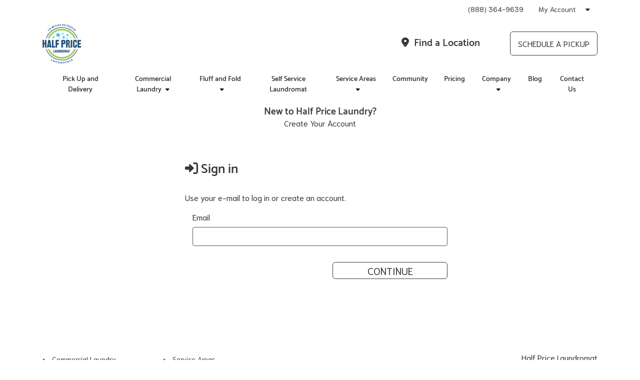

--- FILE ---
content_type: text/html; charset=utf-8
request_url: https://halfpricelaundry.curbsidelaundries.com/Account/Login?ReturnUrl=%2F
body_size: 14322
content:
<!DOCTYPE html>
<html lang="en" class="curbside">
<head>
    


<!-- Google Tag Manager -->
<script>(function(w,d,s,l,i){w[l]=w[l]||[];w[l].push({'gtm.start':
new Date().getTime(),event:'gtm.js'});var f=d.getElementsByTagName(s)[0],
j=d.createElement(s),dl=l!='dataLayer'?'&l='+l:'';j.async=true;j.src=
'https://www.googletagmanager.com/gtm.js?id='+i+dl;f.parentNode.insertBefore(j,f);
})(window,document,'script','dataLayer','GTM-WLFP8HB');</script>
<!-- End Google Tag Manager -->
    <script>
        window.JQDeferred = {
            _queue: [],
            executed: false,
            add: function (fcn) {
                if (this.executed) fcn();
                else this._queue.push(fcn);
            },
            run: function () {
                for (var i = 0, len = this._queue.length; i < len; i++) {
                    var fcn = this._queue.shift();
                    this.executed = true;
                    fcn();
                }
            }
        };
    </script>
    <!-- Favicons -->



<link rel="apple-touch-icon" sizes="57x57" href="https://cdn.curbsidelaundries.com/assets/e3392834-1a08-4d78-aa15-4dbcd7424038/favicons/apple-icon-57x57.png">
<link rel="apple-touch-icon" sizes="60x60" href="https://cdn.curbsidelaundries.com/assets/e3392834-1a08-4d78-aa15-4dbcd7424038/favicons/apple-icon-60x60.png">
<link rel="apple-touch-icon" sizes="72x72" href="https://cdn.curbsidelaundries.com/assets/e3392834-1a08-4d78-aa15-4dbcd7424038/favicons/apple-icon-72x72.png">
<link rel="apple-touch-icon" sizes="76x76" href="https://cdn.curbsidelaundries.com/assets/e3392834-1a08-4d78-aa15-4dbcd7424038/favicons/apple-icon-76x76.png">
<link rel="apple-touch-icon" sizes="114x114" href="https://cdn.curbsidelaundries.com/assets/e3392834-1a08-4d78-aa15-4dbcd7424038/favicons/apple-icon-114x114.png">
<link rel="apple-touch-icon" sizes="120x120" href="https://cdn.curbsidelaundries.com/assets/e3392834-1a08-4d78-aa15-4dbcd7424038/favicons/apple-icon-120x120.png">
<link rel="apple-touch-icon" sizes="144x144" href="https://cdn.curbsidelaundries.com/assets/e3392834-1a08-4d78-aa15-4dbcd7424038/favicons/apple-icon-144x144.png">
<link rel="apple-touch-icon" sizes="152x152" href="https://cdn.curbsidelaundries.com/assets/e3392834-1a08-4d78-aa15-4dbcd7424038/favicons/apple-icon-152x152.png">
<link rel="apple-touch-icon" sizes="180x180" href="https://cdn.curbsidelaundries.com/assets/e3392834-1a08-4d78-aa15-4dbcd7424038/favicons/apple-icon-180x180.png">
<link rel="icon" type="image/png" sizes="192x192" href="https://cdn.curbsidelaundries.com/assets/e3392834-1a08-4d78-aa15-4dbcd7424038/favicons/android-icon-192x192.png">
<link rel="icon" type="image/png" sizes="32x32" href="https://cdn.curbsidelaundries.com/assets/e3392834-1a08-4d78-aa15-4dbcd7424038/favicons/favicon-32x32.png">
<link rel="icon" type="image/png" sizes="96x96" href="https://cdn.curbsidelaundries.com/assets/e3392834-1a08-4d78-aa15-4dbcd7424038/favicons/favicon-96x96.png">
<link rel="icon" type="image/png" sizes="16x16" href="https://cdn.curbsidelaundries.com/assets/e3392834-1a08-4d78-aa15-4dbcd7424038/favicons/favicon-16x16.png">
<meta name="msapplication-TileColor" content="#ffffff">
<meta name="msapplication-TileImage" content="https://cdn.curbsidelaundries.com/assets/e3392834-1a08-4d78-aa15-4dbcd7424038/favicons/ms-icon-144x144.png">
<meta name="theme-color" content="#ffffff">

    <link rel="manifest" href="https://cdn.curbsidelaundries.com/assets/e3392834-1a08-4d78-aa15-4dbcd7424038/favicons/manifest.json">
    
    <meta charset="utf-8" />
    <meta name="viewport" content="width=device-width, initial-scale=1.0">
    <title>Sign in - Half Price Laundry</title>
    
        <link rel="stylesheet" href="/distNextGen/fontawesome-free-6.2.0-web/css/all.min.css" />
        <link rel="stylesheet" href="https://cdn.curbsidelaundries.com/assets/e3392834-1a08-4d78-aa15-4dbcd7424038/color-palette.css" />
        <link rel="stylesheet" href="/css/bundles/css.css?v=Tvd4hsPvWD6jK3ei0K-eSP2cwOE" />
<link rel="stylesheet" type="text/css" href="https://www.halfpricelaundry.com/dist/css/site-components/header.min.css" />
<link rel="stylesheet" type="text/css" href="https://www.halfpricelaundry.com/dist/css/site-components/header-cp-overrides.min.css" />
<script type="text/javascript" src="https://www.halfpricelaundry.com/dist/js/site-components/header.min.js"></script>    <link rel="stylesheet" href="/css/bundles/plugins.css?v=EKVa6Hbegv_8DrY7L9kX6krwiNQ" />
    <script type="text/javascript" src="/js/bundles/vendor-head.js?v=Zm2RjT3XIXf7QbUL4mRlaar1sWw"></script>
    <script type="text/javascript" src="/js/bundles/marketing.js?v=Dz9t5p-SmDn8OUISagazH54tt34"></script>
    

    <style type="text/css">
        #loader {
            position: fixed;
            left: 50%;
            top: 50%;
            border-radius: 50%;
            height: auto;
            width: auto;
            margin: -76px 0 0 -76px;
            border: 5px solid #f3f3f3;
            background: #f3f3f3;
            border-top: 5px solid #3AACE2;
            -webkit-animation: spin 1s linear infinite;
            animation: spin 1s linear infinite;
        }

            #loader img {
                height: 128px;
                width: 128px;
                border-radius: 50%;
                -webkit-animation: spin-back 1s linear infinite;
                animation: spin-back 1s linear infinite;
            }

        /* Safari */
        @-webkit-keyframes spin {
            0% {
                -webkit-transform: rotate(0deg);
            }

            100% {
                -webkit-transform: rotate(360deg);
            }
        }

        @keyframes spin {
            0% {
                transform: rotate(0deg);
            }

            100% {
                transform: rotate(360deg);
            }
        }

        @-webkit-keyframes spin-back {
            0% {
                -webkit-transform: rotate(360deg);
            }

            100% {
                -webkit-transform: rotate(0deg);
            }
        }

        @keyframes spin-back {
            0% {
                -webkit-transform: rotate(360deg);
            }

            100% {
                -webkit-transform: rotate(0deg);
            }
        }
    </style>
<script type="text/javascript">!function(T,l,y){var S=T.location,k="script",D="instrumentationKey",C="ingestionendpoint",I="disableExceptionTracking",E="ai.device.",b="toLowerCase",w="crossOrigin",N="POST",e="appInsightsSDK",t=y.name||"appInsights";(y.name||T[e])&&(T[e]=t);var n=T[t]||function(d){var g=!1,f=!1,m={initialize:!0,queue:[],sv:"5",version:2,config:d};function v(e,t){var n={},a="Browser";return n[E+"id"]=a[b](),n[E+"type"]=a,n["ai.operation.name"]=S&&S.pathname||"_unknown_",n["ai.internal.sdkVersion"]="javascript:snippet_"+(m.sv||m.version),{time:function(){var e=new Date;function t(e){var t=""+e;return 1===t.length&&(t="0"+t),t}return e.getUTCFullYear()+"-"+t(1+e.getUTCMonth())+"-"+t(e.getUTCDate())+"T"+t(e.getUTCHours())+":"+t(e.getUTCMinutes())+":"+t(e.getUTCSeconds())+"."+((e.getUTCMilliseconds()/1e3).toFixed(3)+"").slice(2,5)+"Z"}(),iKey:e,name:"Microsoft.ApplicationInsights."+e.replace(/-/g,"")+"."+t,sampleRate:100,tags:n,data:{baseData:{ver:2}}}}var h=d.url||y.src;if(h){function a(e){var t,n,a,i,r,o,s,c,u,p,l;g=!0,m.queue=[],f||(f=!0,t=h,s=function(){var e={},t=d.connectionString;if(t)for(var n=t.split(";"),a=0;a<n.length;a++){var i=n[a].split("=");2===i.length&&(e[i[0][b]()]=i[1])}if(!e[C]){var r=e.endpointsuffix,o=r?e.location:null;e[C]="https://"+(o?o+".":"")+"dc."+(r||"services.visualstudio.com")}return e}(),c=s[D]||d[D]||"",u=s[C],p=u?u+"/v2/track":d.endpointUrl,(l=[]).push((n="SDK LOAD Failure: Failed to load Application Insights SDK script (See stack for details)",a=t,i=p,(o=(r=v(c,"Exception")).data).baseType="ExceptionData",o.baseData.exceptions=[{typeName:"SDKLoadFailed",message:n.replace(/\./g,"-"),hasFullStack:!1,stack:n+"\nSnippet failed to load ["+a+"] -- Telemetry is disabled\nHelp Link: https://go.microsoft.com/fwlink/?linkid=2128109\nHost: "+(S&&S.pathname||"_unknown_")+"\nEndpoint: "+i,parsedStack:[]}],r)),l.push(function(e,t,n,a){var i=v(c,"Message"),r=i.data;r.baseType="MessageData";var o=r.baseData;return o.message='AI (Internal): 99 message:"'+("SDK LOAD Failure: Failed to load Application Insights SDK script (See stack for details) ("+n+")").replace(/\"/g,"")+'"',o.properties={endpoint:a},i}(0,0,t,p)),function(e,t){if(JSON){var n=T.fetch;if(n&&!y.useXhr)n(t,{method:N,body:JSON.stringify(e),mode:"cors"});else if(XMLHttpRequest){var a=new XMLHttpRequest;a.open(N,t),a.setRequestHeader("Content-type","application/json"),a.send(JSON.stringify(e))}}}(l,p))}function i(e,t){f||setTimeout(function(){!t&&m.core||a()},500)}var e=function(){var n=l.createElement(k);n.src=h;var e=y[w];return!e&&""!==e||"undefined"==n[w]||(n[w]=e),n.onload=i,n.onerror=a,n.onreadystatechange=function(e,t){"loaded"!==n.readyState&&"complete"!==n.readyState||i(0,t)},n}();y.ld<0?l.getElementsByTagName("head")[0].appendChild(e):setTimeout(function(){l.getElementsByTagName(k)[0].parentNode.appendChild(e)},y.ld||0)}try{m.cookie=l.cookie}catch(p){}function t(e){for(;e.length;)!function(t){m[t]=function(){var e=arguments;g||m.queue.push(function(){m[t].apply(m,e)})}}(e.pop())}var n="track",r="TrackPage",o="TrackEvent";t([n+"Event",n+"PageView",n+"Exception",n+"Trace",n+"DependencyData",n+"Metric",n+"PageViewPerformance","start"+r,"stop"+r,"start"+o,"stop"+o,"addTelemetryInitializer","setAuthenticatedUserContext","clearAuthenticatedUserContext","flush"]),m.SeverityLevel={Verbose:0,Information:1,Warning:2,Error:3,Critical:4};var s=(d.extensionConfig||{}).ApplicationInsightsAnalytics||{};if(!0!==d[I]&&!0!==s[I]){var c="onerror";t(["_"+c]);var u=T[c];T[c]=function(e,t,n,a,i){var r=u&&u(e,t,n,a,i);return!0!==r&&m["_"+c]({message:e,url:t,lineNumber:n,columnNumber:a,error:i}),r},d.autoExceptionInstrumented=!0}return m}(y.cfg);function a(){y.onInit&&y.onInit(n)}(T[t]=n).queue&&0===n.queue.length?(n.queue.push(a),n.trackPageView({})):a()}(window,document,{
src: "https://js.monitor.azure.com/scripts/b/ai.2.min.js", // The SDK URL Source
crossOrigin: "anonymous", 
cfg: { // Application Insights Configuration
    connectionString: 'InstrumentationKey=1829748f-4ab6-401a-9134-949c88fc6446;IngestionEndpoint=https://westus-0.in.applicationinsights.azure.com/;LiveEndpoint=https://westus.livediagnostics.monitor.azure.com/;ApplicationId=37f11eec-41b2-4210-850d-651009e67c97'
}});</script></head>

<body class="hidden application-body subpage accountlogin alt-font-1">
    


<!-- Google Tag Manager (noscript) -->
<noscript><iframe src="https://www.googletagmanager.com/ns.html?id=GTM-WLFP8HB"
height="0" width="0" style="display:none;visibility:hidden"></iframe></noscript>
<!-- End Google Tag Manager (noscript) --><!--StartofTawk.toScript-->
<script type="text/javascript"> var Tawk_API=Tawk_API||{}, Tawk_LoadStart=new Date(); (function(){ var s1=document.createElement("script"),s0=document.getElementsByTagName("script")[0]; s1.async=true; s1.src='https://embed.tawk.to/61affe6780b2296cfdd09d5b/1fmbnjhrl'; s1.charset='UTF-8'; s1.setAttribute('crossorigin','*'); s0.parentNode.insertBefore(s1,s0); })(); </script>
<!--End of Tawk.to Script-->


    <div class="header-utility">
        


<section class="header-utility" data-section="header-utility">
    <nav class="nav-utility" role="navigation" aria-label="Utility">
        <div class="container">
            <ul class="navbar-utility">
                        <li class="nav-item link-enabled">
                            <a class="nav-link" href="https://www.halfpricelaundry.com/about-us/contact-us/" title="(888) 364-9639">(888) 364-9639</a>
                        </li>

            <li class="nav-item dropdown account-dropdown">
                <a class="nav-link dropdown" href="/Order/New">
                    My Account
                </a>
                <div class="dropdown-menu" aria-labelledby="Account & Orders Dropdown Menu">
                    <ul>
                        <li class="nav-item link-enabled">
                            <a class="nav-link" href="/Order/New"><i class="fa fa-calendar-check-o" aria-hidden="true"></i> Schedule Pickup</a>
                        </li>
                        <li class="nav-item link-enabled">
                            <a class="nav-link" href="/Home/Index"><i class="fa fa-tachometer" aria-hidden="true"></i> Dashboard</a>
                        </li>
                        <li class="nav-item link-enabled">
                            <a class="nav-link" href="/Manage/Index"><i class="fa fa-pencil-square-o" aria-hidden="true"></i>Manage Account</a>
                        </li>
                    </ul>
                </div>
            </li>            </ul>
        </div>
    </nav>
</section>
    </div>
    <div class="header-main-container">
        


<section class="header-main-container" data-section="header-primary">
    <div class="curbside-primary-navigation">
            <div class="mobile-schedule-pickup hidden-lg-up">
                <a class="btn btn-alternative" href="/Order/New" title="Schedule a Pickup" target="_self">Schedule a Pickup</a>
            </div>
        <nav class="nav-primary" role="navigation" aria-label="Main">
            <div>
                <div class="mobile-header-wrapper">
                        <div class="utility-col-mobile hidden-lg-up">
                            <div class="utility-item location-link">
                                <div class="item-icon">
                                    <a href="https://www.halfpricelaundry.com/locations/" title="Find a Location" target="_self">
                                        <i class="fa fa-map-marker" aria-hidden="true"></i>
                                        Find a Location
                                    </a>
                                </div>
                            </div>
                        </div>
                    <div class="mobile-header-bottom hidden-lg-up">
                        <div class="container-fluid">
                            <div class="primary-mobile-header-components">
                                <div class="mobile-logo-col">
                                    <div class="col-inner">
                                        <div class="col-contents">
                                            <a class="navbar-brand hidden-lg-up" href="https://www.halfpricelaundry.com/" title="Home" target="_self">
    <img class="img-responsive img-fluid" src="https://www.halfpricelaundry.com/media/cldk441t/halfpricelogo95.png?quality=80" alt="Half Price Laundry logo"   />
                                            </a>
                                        </div>
                                    </div>
                                </div>
                                <div class="toggler-col">
                                    <div class="col-inner">
                                        <div class="col-contents">
                                            <button class="navbar-toggler hidden-lg-up" type="button" id="mobileNavbarToggler-new" title="Toggle Menu">
                                                <div class="togglerWrapper">
                                                    <div class="hamburgerMenuBar topBar"></div>
                                                    <div class="hamburgerMenuBar middleBar"></div>
                                                    <div class="hamburgerMenuBar bottomBar"></div>
                                                </div>
                                            </button>
                                        </div>
                                    </div>
                                </div>
                            </div>
                        </div>
                    </div>
                </div>
                <div class="nav-top-wrapper hidden-md-down">
                    <div class="col-inner">
                        <div class="col-contents">
                            <div class="container">
                                <div class="nav-top">
                                    <div class="nav-brand-wrapper">
                                        <a class="navbar-brand hidden-md-down" href="https://www.halfpricelaundry.com/" title="Home" target="_self">
    <img class="img-responsive img-fluid" src="https://www.halfpricelaundry.com/media/cldk441t/halfpricelogo95.png?quality=80" alt="Half Price Laundry logo"   />
                                        </a>
                                    </div>
                                    <div class="nav-utility-wrapper hidden-md-down ">
                                            <div class="utility-col">
                                                <div class="utility-item location-link">
                                                    <div class="item-icon">
                                                        <a href="https://www.halfpricelaundry.com/locations/" title="Find a Location" target="_self">
                                                            <i class="fa fa-map-marker" aria-hidden="true"></i>
                                                            Find a Location
                                                        </a>
                                                    </div>
                                                </div>
                                            </div>
                                    </div>
                                        <div class="schedule-pickup-button">
                                            <a class="btn btn-alternative" href="/Order/New" title="Schedule a Pickup" target="_self">Schedule a Pickup</a>
                                        </div>
                                </div>
                            </div>
                        </div>
                    </div>
                </div>
                <div class="nav-wrapper">
                    <div class="container">
                        <div class="navbar-toggleable-md" id="primary-collapsing-navbar">
                            <ul class="nav navbar-nav fixed-top" id="primary-navigation">
            <li class="nav-item ">

                    <a class="nav-link" href="https://www.halfpricelaundry.com/pickup-delivery/" title="Pick Up and Delivery">Pick Up and Delivery</a>

            </li>
            <li class="nav-item dropdown">

                    <span class="nav-link dropdown">Commercial Laundry</span>
                            <div class="dropdownMenu right">
                                <ul data-column-count="1" style="columns: 1">
                                    <li class="nav-item mainLink">
                                        <a class="nav-link" href="https://www.halfpricelaundry.com/commercial-laundry-service/" title="Commercial Services">Commercial Services</a>
                                    </li>                                    
                                        <li class="nav-item">
                                            <a class="nav-link" href="https://www.halfpricelaundry.com/commercial-laundry-service/airbnb-laundry-service/" title="Airbnb Laundry Service">Airbnb Laundry Service</a>
                                        </li>
                                        <li class="nav-item">
                                            <a class="nav-link" href="https://www.halfpricelaundry.com/commercial-laundry-service/catering-and-restaurant-laundry-service/" title="Catering and Restaurant Laundry Service">Catering and Restaurant Laundry Service</a>
                                        </li>
                                        <li class="nav-item">
                                            <a class="nav-link" href="https://www.halfpricelaundry.com/commercial-laundry-service/hair-salon-laundry-service/" title="Hair and Nail Salon Laundry Service">Hair and Nail Salon Laundry Service</a>
                                        </li>
                                        <li class="nav-item">
                                            <a class="nav-link" href="https://www.halfpricelaundry.com/commercial-laundry-service/hotel-laundry-service/" title="Hotel Laundry Service">Hotel Laundry Service</a>
                                        </li>
                                        <li class="nav-item">
                                            <a class="nav-link" href="https://www.halfpricelaundry.com/commercial-laundry-service/medical-laundry-service/" title="Medical Laundry Service">Medical Laundry Service</a>
                                        </li>
                                        <li class="nav-item">
                                            <a class="nav-link" href="https://www.halfpricelaundry.com/commercial-laundry-service/pet-care-laundry-service/" title="Pet Care Laundry Service">Pet Care Laundry Service</a>
                                        </li>
                                        <li class="nav-item">
                                            <a class="nav-link" href="https://www.halfpricelaundry.com/commercial-laundry-service/restoration-company-laundry-service/" title="Restoration Company Laundry Service">Restoration Company Laundry Service</a>
                                        </li>
                                        <li class="nav-item">
                                            <a class="nav-link" href="https://www.halfpricelaundry.com/commercial-laundry-service/towel-and-sports-team-laundry-service/" title="Sports Team and Gym Laundry and Towel Service">Sports Team and Gym Laundry and Towel Service</a>
                                        </li>
                                </ul>
                            </div>

            </li>
            <li class="nav-item dropdown">

                    <span class="nav-link dropdown">Fluff and Fold</span>
                            <div class="dropdownMenu right">
                                <ul data-column-count="1" style="columns: 1">
                                    <li class="nav-item mainLink">
                                        <a class="nav-link" href="https://www.halfpricelaundry.com/fluff-fold/" title="Fluff & Fold">Fluff & Fold</a>
                                    </li>                                    
                                        <li class="nav-item">
                                            <a class="nav-link" href="https://www.halfpricelaundry.com/luxury-detergents/" title="Luxury Detergents">Luxury Detergents</a>
                                        </li>
                                </ul>
                            </div>

            </li>
            <li class="nav-item ">

                    <a class="nav-link" href="https://www.halfpricelaundry.com/self-service-laundromat/" title="Self Service Laundromat">Self Service Laundromat</a>

            </li>
            <li class="nav-item dropdown">

                    <span class="nav-link dropdown">Service Areas</span>
                            <div class="dropdownMenu right">
                                <ul data-column-count="3" style="columns: 3">
                                    <li class="nav-item mainLink">
                                        <a class="nav-link" href="https://www.halfpricelaundry.com/service-areas/" title="All Service Areas">All Service Areas</a>
                                    </li>                                    
                                        <li class="nav-item">
                                            <a class="nav-link" href="https://www.halfpricelaundry.com/service-areas/laundry-service-agoura-hills-ca/" title="Laundry Service Agoura Hills, CA">Laundry Service Agoura Hills, CA</a>
                                        </li>
                                        <li class="nav-item">
                                            <a class="nav-link" href="https://www.halfpricelaundry.com/service-areas/laundry-service-arleta-ca/" title="Laundry Service Arleta, CA">Laundry Service Arleta, CA</a>
                                        </li>
                                        <li class="nav-item">
                                            <a class="nav-link" href="https://www.halfpricelaundry.com/service-areas/laundry-service-canoga-park-ca/" title="Laundry Service Canoga Park, CA">Laundry Service Canoga Park, CA</a>
                                        </li>
                                        <li class="nav-item">
                                            <a class="nav-link" href="https://www.halfpricelaundry.com/service-areas/laundry-service-chatsworth-ca/" title="Laundry Service Chatsworth, CA">Laundry Service Chatsworth, CA</a>
                                        </li>
                                        <li class="nav-item">
                                            <a class="nav-link" href="https://www.halfpricelaundry.com/service-areas/laundry-service-encino-ca/" title="Laundry Service Encino, CA">Laundry Service Encino, CA</a>
                                        </li>
                                        <li class="nav-item">
                                            <a class="nav-link" href="https://www.halfpricelaundry.com/service-areas/laundry-service-granada-hills-ca/" title="Laundry Service Granada Hills, CA">Laundry Service Granada Hills, CA</a>
                                        </li>
                                        <li class="nav-item">
                                            <a class="nav-link" href="https://www.halfpricelaundry.com/service-areas/laundry-service-lake-balboa-ca/" title="Laundry Service Lake Balboa, CA">Laundry Service Lake Balboa, CA</a>
                                        </li>
                                        <li class="nav-item">
                                            <a class="nav-link" href="https://www.halfpricelaundry.com/service-areas/laundry-service-mission-hills-ca/" title="Laundry Service Mission Hills, CA">Laundry Service Mission Hills, CA</a>
                                        </li>
                                        <li class="nav-item">
                                            <a class="nav-link" href="https://www.halfpricelaundry.com/service-areas/laundry-service-northridge-ca/" title="Laundry Service Northridge, CA">Laundry Service Northridge, CA</a>
                                        </li>
                                        <li class="nav-item">
                                            <a class="nav-link" href="https://www.halfpricelaundry.com/service-areas/laundry-service-north-hills-ca/" title="Laundry Service North Hills, CA">Laundry Service North Hills, CA</a>
                                        </li>
                                        <li class="nav-item">
                                            <a class="nav-link" href="https://www.halfpricelaundry.com/service-areas/laundry-service-north-hollywood-ca/" title="Laundry Service North Hollywood, CA">Laundry Service North Hollywood, CA</a>
                                        </li>
                                        <li class="nav-item">
                                            <a class="nav-link" href="https://www.halfpricelaundry.com/service-areas/laundry-service-oak-park-ca/" title="Laundry Service Oak Park, CA">Laundry Service Oak Park, CA</a>
                                        </li>
                                        <li class="nav-item">
                                            <a class="nav-link" href="https://www.halfpricelaundry.com/service-areas/laundry-service-pacoima-ca/" title="Laundry Service Pacoima, CA">Laundry Service Pacoima, CA</a>
                                        </li>
                                        <li class="nav-item">
                                            <a class="nav-link" href="https://www.halfpricelaundry.com/service-areas/laundry-service-panorama-city-ca/" title="Laundry Service Panorama City, CA">Laundry Service Panorama City, CA</a>
                                        </li>
                                        <li class="nav-item">
                                            <a class="nav-link" href="https://www.halfpricelaundry.com/service-areas/laundry-service-porter-ranch-ca/" title="Laundry Service Porter Ranch, CA">Laundry Service Porter Ranch, CA</a>
                                        </li>
                                        <li class="nav-item">
                                            <a class="nav-link" href="https://www.halfpricelaundry.com/service-areas/laundry-service-reseda-ca/" title="Laundry Service Reseda, CA">Laundry Service Reseda, CA</a>
                                        </li>
                                        <li class="nav-item">
                                            <a class="nav-link" href="https://www.halfpricelaundry.com/service-areas/laundry-service-san-fernando-ca/" title="Laundry Service San Fernando, CA">Laundry Service San Fernando, CA</a>
                                        </li>
                                        <li class="nav-item">
                                            <a class="nav-link" href="https://www.halfpricelaundry.com/service-areas/laundry-service-sherman-oaks-ca/" title="Laundry Service Sherman Oaks, CA">Laundry Service Sherman Oaks, CA</a>
                                        </li>
                                        <li class="nav-item">
                                            <a class="nav-link" href="https://www.halfpricelaundry.com/service-areas/laundry-service-studio-city-ca/" title="Laundry Service Studio City, CA">Laundry Service Studio City, CA</a>
                                        </li>
                                        <li class="nav-item">
                                            <a class="nav-link" href="https://www.halfpricelaundry.com/service-areas/laundry-service-sunland-ca/" title="Laundry Service Sunland, CA">Laundry Service Sunland, CA</a>
                                        </li>
                                        <li class="nav-item">
                                            <a class="nav-link" href="https://www.halfpricelaundry.com/service-areas/laundry-service-sun-valley-ca/" title="Laundry Service Sun Valley, CA">Laundry Service Sun Valley, CA</a>
                                        </li>
                                        <li class="nav-item">
                                            <a class="nav-link" href="https://www.halfpricelaundry.com/service-areas/laundry-service-sylmar-ca/" title="Laundry Service Sylmar, CA">Laundry Service Sylmar, CA</a>
                                        </li>
                                        <li class="nav-item">
                                            <a class="nav-link" href="https://www.halfpricelaundry.com/service-areas/laundry-service-tarzana-ca/" title="Laundry Service Tarzana, CA">Laundry Service Tarzana, CA</a>
                                        </li>
                                        <li class="nav-item">
                                            <a class="nav-link" href="https://www.halfpricelaundry.com/service-areas/laundry-service-topanga-ca/" title="Laundry Service Topanga, CA">Laundry Service Topanga, CA</a>
                                        </li>
                                        <li class="nav-item">
                                            <a class="nav-link" href="https://www.halfpricelaundry.com/service-areas/laundry-service-valley-glen-ca/" title="Laundry Service Valley Glen, CA">Laundry Service Valley Glen, CA</a>
                                        </li>
                                        <li class="nav-item">
                                            <a class="nav-link" href="https://www.halfpricelaundry.com/service-areas/laundry-service-valley-village-ca/" title="Laundry Service Valley Village, CA">Laundry Service Valley Village, CA</a>
                                        </li>
                                        <li class="nav-item">
                                            <a class="nav-link" href="https://www.halfpricelaundry.com/service-areas/laundry-service-van-nuys-ca/" title="Laundry Service Van Nuys, CA">Laundry Service Van Nuys, CA</a>
                                        </li>
                                        <li class="nav-item">
                                            <a class="nav-link" href="https://www.halfpricelaundry.com/service-areas/laundry-service-winnetka-ca/" title="Laundry Service Winnetka, CA">Laundry Service Winnetka, CA</a>
                                        </li>
                                        <li class="nav-item">
                                            <a class="nav-link" href="https://www.halfpricelaundry.com/service-areas/laundry-service-west-hills-ca/" title="Laundry Service West Hills, CA">Laundry Service West Hills, CA</a>
                                        </li>
                                        <li class="nav-item">
                                            <a class="nav-link" href="https://www.halfpricelaundry.com/service-areas/laundry-service-woodland-hills-ca/" title="Laundry Service Woodland Hills, CA">Laundry Service Woodland Hills, CA</a>
                                        </li>
                                </ul>
                            </div>

            </li>
            <li class="nav-item ">

                    <a class="nav-link" href="https://www.halfpricelaundry.com/supporting-our-community/" title="Community">Community</a>

            </li>
            <li class="nav-item ">

                    <a class="nav-link" href="https://www.halfpricelaundry.com/about-us/pricing/" title="Pricing">Pricing</a>

            </li>
            <li class="nav-item dropdown">

                    <span class="nav-link dropdown">Company</span>
                            <div class="dropdownMenu right">
                                <ul data-column-count="1" style="columns: 1">
                                    <li class="nav-item mainLink">
                                        <a class="nav-link" href="https://www.halfpricelaundry.com/locations/" title="Locations">Locations</a>
                                    </li>                                    
                                        <li class="nav-item">
                                            <a class="nav-link" href="https://www.halfpricelaundry.com/about-us/what-our-customers-are-saying/" title="Customer Reviews">Customer Reviews</a>
                                        </li>
                                        <li class="nav-item">
                                            <a class="nav-link" href="https://www.halfpricelaundry.com/about-us/faq/" title="FAQ">FAQ</a>
                                        </li>
                                        <li class="nav-item">
                                            <a class="nav-link" href="https://www.halfpricelaundry.com/about-us/our-promise-to-you/" title="Our Promise">Our Promise</a>
                                        </li>
                                        <li class="nav-item">
                                            <a class="nav-link" href="https://www.halfpricelaundry.com/about-us/in-the-news/" title="In the News">In the News</a>
                                        </li>
                                        <li class="nav-item">
                                            <a class="nav-link" href="https://www.halfpricelaundry.com/about-us/" title="Our Story">Our Story</a>
                                        </li>
                                </ul>
                            </div>

            </li>
            <li class="nav-item ">

                    <a class="nav-link" href="https://www.halfpricelaundry.com/blog/" title="Blog">Blog</a>

            </li>
            <li class="nav-item ">

                    <a class="nav-link" href="https://www.halfpricelaundry.com/about-us/contact-us/" title="Contact Us">Contact Us</a>

            </li>
                            </ul>
                        </div>
                    </div>
                </div>
                <div class="menu-wrapper">
                    <div id="mobilemenu" class="domReady hidden-lg-up">
                        <nav class="mobile-navigation" role="navigation">
                            <ul>
    <li>
        <a href title="My Account" data-opensubmenu>My Account</a>
        <ul class="DropdownMenu" data-submenu aria-hidden="true">
            <li class="primary-nav-link go-back-item">
                <a target="_self" href="#" title="Back" class="go-back-link" data-go-back>Back</a>
            </li>
            <li class="primary-nav-link">
                <a href="/Account/Login">Login</a>
            </li>
            <li class="primary-nav-link">
                <a href="/Account/SignUp">Sign Up</a>
            </li>
        </ul>
    </li>

                                            <li>
                                                <a href="https://www.halfpricelaundry.com/pickup-delivery/" title="Pick Up and Delivery" >Pick Up and Delivery</a>
                                            </li>
                                            <li>
                                                <a href="" title="Commercial Laundry" data-opensubmenu>Commercial Laundry</a>
                                                    <p class="heading-fix">
                                                        <a href="" title="Commercial Laundry">Commercial Laundry</a>
                                                    </p>
                                                    <ul class="DropdownMenu" data-submenu>
        <li class="primary-nav-link go-back-item">
            <a target="_self" href="#" title="Back" class="go-back-link" data-go-back>Back</a>
        </li>
                <li class="primary-nav-link">
                    <a href="https://www.halfpricelaundry.com/commercial-laundry-service/" title="Commercial Services">Commercial Services</a>
                </li>
                <li class="primary-nav-link">
                    <a href="https://www.halfpricelaundry.com/commercial-laundry-service/airbnb-laundry-service/" title="Airbnb Laundry Service">Airbnb Laundry Service</a>
                </li>
                <li class="primary-nav-link">
                    <a href="https://www.halfpricelaundry.com/commercial-laundry-service/catering-and-restaurant-laundry-service/" title="Catering and Restaurant Laundry Service">Catering and Restaurant Laundry Service</a>
                </li>
                <li class="primary-nav-link">
                    <a href="https://www.halfpricelaundry.com/commercial-laundry-service/hair-salon-laundry-service/" title="Hair and Nail Salon Laundry Service">Hair and Nail Salon Laundry Service</a>
                </li>
                <li class="primary-nav-link">
                    <a href="https://www.halfpricelaundry.com/commercial-laundry-service/hotel-laundry-service/" title="Hotel Laundry Service">Hotel Laundry Service</a>
                </li>
                <li class="primary-nav-link">
                    <a href="https://www.halfpricelaundry.com/commercial-laundry-service/medical-laundry-service/" title="Medical Laundry Service">Medical Laundry Service</a>
                </li>
                <li class="primary-nav-link">
                    <a href="https://www.halfpricelaundry.com/commercial-laundry-service/pet-care-laundry-service/" title="Pet Care Laundry Service">Pet Care Laundry Service</a>
                </li>
                <li class="primary-nav-link">
                    <a href="https://www.halfpricelaundry.com/commercial-laundry-service/restoration-company-laundry-service/" title="Restoration Company Laundry Service">Restoration Company Laundry Service</a>
                </li>
                <li class="primary-nav-link">
                    <a href="https://www.halfpricelaundry.com/commercial-laundry-service/towel-and-sports-team-laundry-service/" title="Sports Team and Gym Laundry and Towel Service">Sports Team and Gym Laundry and Towel Service</a>
                </li>
                                                    </ul>
                                            </li>
                                            <li>
                                                <a href="" title="Fluff and Fold" data-opensubmenu>Fluff and Fold</a>
                                                    <p class="heading-fix">
                                                        <a href="" title="Fluff and Fold">Fluff and Fold</a>
                                                    </p>
                                                    <ul class="DropdownMenu" data-submenu>
        <li class="primary-nav-link go-back-item">
            <a target="_self" href="#" title="Back" class="go-back-link" data-go-back>Back</a>
        </li>
                <li class="primary-nav-link">
                    <a href="https://www.halfpricelaundry.com/fluff-fold/" title="Fluff & Fold">Fluff & Fold</a>
                </li>
                <li class="primary-nav-link">
                    <a href="https://www.halfpricelaundry.com/luxury-detergents/" title="Luxury Detergents">Luxury Detergents</a>
                </li>
                                                    </ul>
                                            </li>
                                            <li>
                                                <a href="https://www.halfpricelaundry.com/self-service-laundromat/" title="Self Service Laundromat" >Self Service Laundromat</a>
                                            </li>
                                            <li>
                                                <a href="" title="Service Areas" data-opensubmenu>Service Areas</a>
                                                    <p class="heading-fix">
                                                        <a href="" title="Service Areas">Service Areas</a>
                                                    </p>
                                                    <ul class="DropdownMenu" data-submenu>
        <li class="primary-nav-link go-back-item">
            <a target="_self" href="#" title="Back" class="go-back-link" data-go-back>Back</a>
        </li>
                <li class="primary-nav-link">
                    <a href="https://www.halfpricelaundry.com/service-areas/" title="All Service Areas">All Service Areas</a>
                </li>
                <li class="primary-nav-link">
                    <a href="https://www.halfpricelaundry.com/service-areas/laundry-service-agoura-hills-ca/" title="Laundry Service Agoura Hills, CA">Laundry Service Agoura Hills, CA</a>
                </li>
                <li class="primary-nav-link">
                    <a href="https://www.halfpricelaundry.com/service-areas/laundry-service-arleta-ca/" title="Laundry Service Arleta, CA">Laundry Service Arleta, CA</a>
                </li>
                <li class="primary-nav-link">
                    <a href="https://www.halfpricelaundry.com/service-areas/laundry-service-canoga-park-ca/" title="Laundry Service Canoga Park, CA">Laundry Service Canoga Park, CA</a>
                </li>
                <li class="primary-nav-link">
                    <a href="https://www.halfpricelaundry.com/service-areas/laundry-service-chatsworth-ca/" title="Laundry Service Chatsworth, CA">Laundry Service Chatsworth, CA</a>
                </li>
                <li class="primary-nav-link">
                    <a href="https://www.halfpricelaundry.com/service-areas/laundry-service-encino-ca/" title="Laundry Service Encino, CA">Laundry Service Encino, CA</a>
                </li>
                <li class="primary-nav-link">
                    <a href="https://www.halfpricelaundry.com/service-areas/laundry-service-granada-hills-ca/" title="Laundry Service Granada Hills, CA">Laundry Service Granada Hills, CA</a>
                </li>
                <li class="primary-nav-link">
                    <a href="https://www.halfpricelaundry.com/service-areas/laundry-service-lake-balboa-ca/" title="Laundry Service Lake Balboa, CA">Laundry Service Lake Balboa, CA</a>
                </li>
                <li class="primary-nav-link">
                    <a href="https://www.halfpricelaundry.com/service-areas/laundry-service-mission-hills-ca/" title="Laundry Service Mission Hills, CA">Laundry Service Mission Hills, CA</a>
                </li>
                <li class="primary-nav-link">
                    <a href="https://www.halfpricelaundry.com/service-areas/laundry-service-northridge-ca/" title="Laundry Service Northridge, CA">Laundry Service Northridge, CA</a>
                </li>
                <li class="primary-nav-link">
                    <a href="https://www.halfpricelaundry.com/service-areas/laundry-service-north-hills-ca/" title="Laundry Service North Hills, CA">Laundry Service North Hills, CA</a>
                </li>
                <li class="primary-nav-link">
                    <a href="https://www.halfpricelaundry.com/service-areas/laundry-service-north-hollywood-ca/" title="Laundry Service North Hollywood, CA">Laundry Service North Hollywood, CA</a>
                </li>
                <li class="primary-nav-link">
                    <a href="https://www.halfpricelaundry.com/service-areas/laundry-service-oak-park-ca/" title="Laundry Service Oak Park, CA">Laundry Service Oak Park, CA</a>
                </li>
                <li class="primary-nav-link">
                    <a href="https://www.halfpricelaundry.com/service-areas/laundry-service-pacoima-ca/" title="Laundry Service Pacoima, CA">Laundry Service Pacoima, CA</a>
                </li>
                <li class="primary-nav-link">
                    <a href="https://www.halfpricelaundry.com/service-areas/laundry-service-panorama-city-ca/" title="Laundry Service Panorama City, CA">Laundry Service Panorama City, CA</a>
                </li>
                <li class="primary-nav-link">
                    <a href="https://www.halfpricelaundry.com/service-areas/laundry-service-porter-ranch-ca/" title="Laundry Service Porter Ranch, CA">Laundry Service Porter Ranch, CA</a>
                </li>
                <li class="primary-nav-link">
                    <a href="https://www.halfpricelaundry.com/service-areas/laundry-service-reseda-ca/" title="Laundry Service Reseda, CA">Laundry Service Reseda, CA</a>
                </li>
                <li class="primary-nav-link">
                    <a href="https://www.halfpricelaundry.com/service-areas/laundry-service-san-fernando-ca/" title="Laundry Service San Fernando, CA">Laundry Service San Fernando, CA</a>
                </li>
                <li class="primary-nav-link">
                    <a href="https://www.halfpricelaundry.com/service-areas/laundry-service-sherman-oaks-ca/" title="Laundry Service Sherman Oaks, CA">Laundry Service Sherman Oaks, CA</a>
                </li>
                <li class="primary-nav-link">
                    <a href="https://www.halfpricelaundry.com/service-areas/laundry-service-studio-city-ca/" title="Laundry Service Studio City, CA">Laundry Service Studio City, CA</a>
                </li>
                <li class="primary-nav-link">
                    <a href="https://www.halfpricelaundry.com/service-areas/laundry-service-sunland-ca/" title="Laundry Service Sunland, CA">Laundry Service Sunland, CA</a>
                </li>
                <li class="primary-nav-link">
                    <a href="https://www.halfpricelaundry.com/service-areas/laundry-service-sun-valley-ca/" title="Laundry Service Sun Valley, CA">Laundry Service Sun Valley, CA</a>
                </li>
                <li class="primary-nav-link">
                    <a href="https://www.halfpricelaundry.com/service-areas/laundry-service-sylmar-ca/" title="Laundry Service Sylmar, CA">Laundry Service Sylmar, CA</a>
                </li>
                <li class="primary-nav-link">
                    <a href="https://www.halfpricelaundry.com/service-areas/laundry-service-tarzana-ca/" title="Laundry Service Tarzana, CA">Laundry Service Tarzana, CA</a>
                </li>
                <li class="primary-nav-link">
                    <a href="https://www.halfpricelaundry.com/service-areas/laundry-service-topanga-ca/" title="Laundry Service Topanga, CA">Laundry Service Topanga, CA</a>
                </li>
                <li class="primary-nav-link">
                    <a href="https://www.halfpricelaundry.com/service-areas/laundry-service-valley-glen-ca/" title="Laundry Service Valley Glen, CA">Laundry Service Valley Glen, CA</a>
                </li>
                <li class="primary-nav-link">
                    <a href="https://www.halfpricelaundry.com/service-areas/laundry-service-valley-village-ca/" title="Laundry Service Valley Village, CA">Laundry Service Valley Village, CA</a>
                </li>
                <li class="primary-nav-link">
                    <a href="https://www.halfpricelaundry.com/service-areas/laundry-service-van-nuys-ca/" title="Laundry Service Van Nuys, CA">Laundry Service Van Nuys, CA</a>
                </li>
                <li class="primary-nav-link">
                    <a href="https://www.halfpricelaundry.com/service-areas/laundry-service-winnetka-ca/" title="Laundry Service Winnetka, CA">Laundry Service Winnetka, CA</a>
                </li>
                <li class="primary-nav-link">
                    <a href="https://www.halfpricelaundry.com/service-areas/laundry-service-west-hills-ca/" title="Laundry Service West Hills, CA">Laundry Service West Hills, CA</a>
                </li>
                <li class="primary-nav-link">
                    <a href="https://www.halfpricelaundry.com/service-areas/laundry-service-woodland-hills-ca/" title="Laundry Service Woodland Hills, CA">Laundry Service Woodland Hills, CA</a>
                </li>
                                                    </ul>
                                            </li>
                                            <li>
                                                <a href="https://www.halfpricelaundry.com/supporting-our-community/" title="Community" >Community</a>
                                            </li>
                                            <li>
                                                <a href="https://www.halfpricelaundry.com/about-us/pricing/" title="Pricing" >Pricing</a>
                                            </li>
                                            <li>
                                                <a href="" title="Company" data-opensubmenu>Company</a>
                                                    <p class="heading-fix">
                                                        <a href="" title="Company">Company</a>
                                                    </p>
                                                    <ul class="DropdownMenu" data-submenu>
        <li class="primary-nav-link go-back-item">
            <a target="_self" href="#" title="Back" class="go-back-link" data-go-back>Back</a>
        </li>
                <li class="primary-nav-link">
                    <a href="https://www.halfpricelaundry.com/locations/" title="Locations">Locations</a>
                </li>
                <li class="primary-nav-link">
                    <a href="https://www.halfpricelaundry.com/about-us/what-our-customers-are-saying/" title="Customer Reviews">Customer Reviews</a>
                </li>
                <li class="primary-nav-link">
                    <a href="https://www.halfpricelaundry.com/about-us/faq/" title="FAQ">FAQ</a>
                </li>
                <li class="primary-nav-link">
                    <a href="https://www.halfpricelaundry.com/about-us/our-promise-to-you/" title="Our Promise">Our Promise</a>
                </li>
                <li class="primary-nav-link">
                    <a href="https://www.halfpricelaundry.com/about-us/in-the-news/" title="In the News">In the News</a>
                </li>
                <li class="primary-nav-link">
                    <a href="https://www.halfpricelaundry.com/about-us/" title="Our Story">Our Story</a>
                </li>
                                                    </ul>
                                            </li>
                                            <li>
                                                <a href="https://www.halfpricelaundry.com/blog/" title="Blog" >Blog</a>
                                            </li>
                                            <li>
                                                <a href="https://www.halfpricelaundry.com/about-us/contact-us/" title="Contact Us" >Contact Us</a>
                                            </li>
                            </ul>
                        </nav>
                    </div>
                </div>
            </div>
        </nav>
        <div class="clearfix"></div>
    </div>
</section>



        <div class="clearfix"></div>
    </div>

        <!-- // Temporary. Will change with new CP. -->
        <div class="container" style="text-align: center; display:block">
            <h4 style="font-size: 1.2rem">New to Half Price Laundry?</h4>
            <p><a href="/Account/SignUp">Create Your Account</a></p>
        </div>

    <main class="body-main-container">


        <div class="go-back-button">
            <a href="javascript:history.go(-1);"><i class="fa fa-caret-left"></i> Go Back</a>
        </div>

        <div class="container">
            <div class="body">
                <div class="heading-container">
                    <h1>
                            <i class="fa fa-sign-in"></i>
                        Sign in
                    </h1>
                </div>
                <div class="content-container">
                    
<section id="loginForm">
    <div class="login-form-intro">
        Use your e-mail to log in or create an account.
    </div>
    <div class="login-form-container form-container">
        <div id="error-message" class="alert alert-danger hidden"></div>
        <form>
            <div class="form-group" data-bind="validationElement: Email, css: { 'has-success': Email.isValid() }">
                <label>Email</label>
                <input type="text" class="form-control" data-bind="value: Email, visible: !UserExists()"/>
                <div data-bind="visible: UserExists()">
                    <span data-bind="text: Email"></span><br />
                    <small><a href data-bind="click: $root.ChangeEmail">(Change email address)</a></small>
                </div>
            </div>
            <div class="form-group" data-bind="visible: UserExists() && !VerificationCodeRequested(), validationElement: Password, validationOptions: { insertMessages: false }, css: { 'has-success': Password.isValid() }">
                <!-- ko if: EmailConfirmed() && PhoneNumberConfirmed() -->
                <label>You can request a verification code to sign in without your password, or enter your password.</label>
                <div class="radio">
                    <label>
                        <input type="radio" value="sms" data-bind="checked: SignInMethod"/>
                        Send a verification code to <span data-bind="text: PhoneNumber">.</span>
                    </label>
                </div>
                <!-- ko if: UserExists() && SignInMethod() === 'sms' -->
                <!-- ko if: !ConsentRecord().Consent && !ConsentRecord().ExplicitStop -->
                <div class="row">
                    <div class="col-sm-2" style="text-align: right;">
                        <button type="button" class="btn btn-default"style="min-width: unset;" data-bind="click: function(){UpdatedConsent(!UpdatedConsent());}">
                            <i class="fa" data-bind="css: { 'fa-square-o': !UpdatedConsent(), 'fa-check-square': UpdatedConsent() }"></i>
                        </button>
                    </div>
                    <div class="col-sm-10">
                        <p>Consent to receive verification codes via SMS</p>
                        <p style="font-size: 0.75em;">
                            By providing your consent, you are enrolling in Half Price Laundry Alerts.
                            Information gathered in the SMS campaign will not be shared with third parties or affiliates for marketing purposes.
                            Message frequency may vary. Message and data rates may apply.
                            You may opt out at any time by texting STOP to 7473300091.
                            For help, text HELP to 7473300091 or or email/call <a href="mailto:info@halfpricelaundry.com">info@halfpricelaundry.com</a>/7472273075.
                            You can access our Privacy Policy <a href="PrivacyPolicy" target="_blank">here</a>
                            and our Terms of Use <a href="TermsOfUse" target="_blank">here</a>.
                        </p>
                    </div>
                </div>
                <!-- /ko -->
                <!-- ko if: ConsentRecord().ExplicitStop -->
                <div class="alert alert-warning"><p>The phone number associated with this account has opted out of transaction text messaging. If you would like to re-enable transaction text messages, please reply RESUME to 7473300091 from the phone number associated with this account.</p></div>
                <!-- /ko -->
                <!-- /ko -->
                <div class="radio">
                    <label>
                        <input type="radio" value="password" data-bind="checked: SignInMethod"/>
                        Enter a password
                    </label>
                </div>
                <!-- /ko -->
                <!-- ko if: !EmailConfirmed() || !PhoneNumberConfirmed() -->
                <label>Password</label>
                <!-- /ko -->
                <div class="input-group" data-bind="visible: UserExists() && SignInMethod() === 'password'">
                    <input type="password" id="Password" class="form-control" data-bind="value: Password"/>
                    <span class="input-group-btn">
                        <input class="btn btn-default toggle-password password-hidden" type="button" id="toggle-password" value="Show">
                    </span>
                </div>
                <span class="help-block" data-bind="validationMessage: Password, visible: UserExists() && SignInMethod() === 'password'"></span>
                <div class="forgot-password" data-bind="visible: UserExists() && SignInMethod() === 'password'">
                    <a href="#" data-bind="click: $root.ForgotPassword">Forgot Password?</a>
                </div>
            </div>
            <div class="form-group" data-bind="visible: VerificationCodeRequested(), validationElement: VerificationCode, css: { 'has-success': VerificationCode.isValid() }">
                <label>Enter the verification code we sent to your phone number <span data-bind="text: PhoneNumber"></span>.</label>
                <input type="text" class="form-control" data-bind="value: VerificationCode"/>
            </div>
            <div class="form-group" data-bind="visible: UserExists() && (SignInMethod() === 'password' || (SignInMethod() === 'sms' && VerificationCodeRequested()))" style="text-align: right; margin-bottom: 0;">
                <input type="checkbox" data-bind="checked: RememberMe"/>
                <label>Remember Me</label>
            </div>
            <button class="btn btn-alternative pull-right" data-bind="click: $root.CheckEmail, visible: !UserExists(), disable: Processing">Continue <i class="wait"></i></button>
            <button class="btn btn-alternative pull-right" data-bind="click: $root.RequestPasswordlessAuthenticationCode, visible: UserExists() && SignInMethod() === 'sms' && !VerificationCodeRequested(), disable: Processing() || (ConsentRecord() !== null && (!ConsentRecord().Consent || ConsentRecord().ExplicitStop) && !UpdatedConsent())">Request Verification Code <i class="wait"></i></button>
            <button class="btn btn-alternative pull-right" data-bind="click: $root.SignInWithPasswordlessAuthenticationCode, visible: UserExists() && SignInMethod() === 'sms' && VerificationCodeRequested(), disable: Processing">Sign In <i class="wait"></i></button>
            <button class="btn btn-alternative pull-right" data-bind="click: $root.SignInWithPassword, visible: UserExists() && SignInMethod() === 'password', disable: Processing">Sign In <i class="wait"></i></button>
        </form>
    </div>
</section>
<section id="socialLoginForm" data-bind="visible: !UserExists()">
    
</section>


                </div>
            </div>
        </div>
    </main>
    

<link rel="stylesheet" type="text/css" href="https://www.halfpricelaundry.com/dist/css/site-components/footer.min.css" /><script type="text/javascript" src="https://www.halfpricelaundry.com/dist/js/site-components/footer.min.js"></script><link rel="stylesheet" type="text/css" href="https://www.halfpricelaundry.com/dist/css/site-components/footer-cp-overrides.min.css" />
<footer class="footer-main customer-portal-version">
    <div class="mobile-overlay"></div>
    <div class="footer-top">
        <div class="container">
            <div class="row">
                


<div class="footer-navigation">
    <nav class="footer-navigation-inner-row" role="navigation" aria-label="Footer">
            <div class="footer-nav-inner">
                <ul>
                        <li>
                            <a href="https://www.halfpricelaundry.com/commercial-laundry-service/" title="Commercial Laundry">Commercial Laundry</a>
                        </li>
                        <li>
                            <a href="https://www.halfpricelaundry.com/commercial-laundry-service/request-a-bid/" title="Request a Bid">Request a Bid</a>
                        </li>
                        <li>
                            <a href="https://www.halfpricelaundry.com/locations/" title="Locations">Locations</a>
                        </li>
                        <li>
                            <a href="https://www.halfpricelaundry.com/pickup-delivery/" title="Pick-Up & Delivery">Pick-Up & Delivery</a>
                        </li>
                        <li>
                            <a href="https://www.halfpricelaundry.com/fluff-fold/" title="Wash & Fold">Wash & Fold</a>
                        </li>
                        <li>
                            <a href="https://www.halfpricelaundry.com/self-service-laundromat/" title="Self Service Laundry">Self Service Laundry</a>
                        </li>
                        <li>
                            <a href="https://www.halfpricelaundry.com/about-us/pricing/" title="Pricing">Pricing</a>
                        </li>
                        <li>
                            <a href="https://www.halfpricelaundry.com/supporting-our-community/" title="Community">Community</a>
                        </li>
                </ul>
            </div>
            <div class="footer-nav-inner">
                <ul>
                        <li>
                            <a href="https://www.halfpricelaundry.com/service-areas/" title="Service Areas">Service Areas</a>
                        </li>
                        <li>
                            <a href="https://halfpricelaundry.curbsidelaundries.com/Account/Login#" title="My Account" target="">My Account</a>
                        </li>
                        <li>
                            <a href="https://www.halfpricelaundry.com/" title="Home">Home</a>
                        </li>
                        <li>
                            <a href="https://www.halfpricelaundry.com/about-us/what-our-customers-are-saying/" title="Testimonials">Testimonials</a>
                        </li>
                        <li>
                            <a href="https://www.halfpricelaundry.com/about-us/faq/" title="FAQ">FAQ</a>
                        </li>
                        <li>
                            <a href="https://www.halfpricelaundry.com/about-us/contact-us/" title="Contact Us">Contact Us</a>
                        </li>
                        <li>
                            <a href="https://www.halfpricelaundry.com/privacy-policy/" title="Privacy Policy">Privacy Policy</a>
                        </li>
                        <li>
                            <a href="https://www.halfpricelaundry.com/terms-of-use/" title="Terms of Use">Terms of Use</a>
                        </li>
                </ul>
            </div>
    </nav>
</div>
                <div class="footer-right">
                    <div class="row">
                        


<div class="main-office-contact-information">
        <div class="main-office-details location-link">
            <div class="office-name">Half Price Laundromat</div>
            <a href="https://www.halfpricelaundry.com/locations/" target="_self" title="Find A Location">
                <i class="fa fa-map-marker" aria-hidden="true"></i>
                Find A Location
            </a>
        </div>
</div>
                        


<nav class="social-media" role="navigation" aria-label="Social Media">
    <ul>
                <li>
                    <a href="https://www.facebook.com/halfpricelaundromat" target="_blank" title="Facebook" class="Facebook">
                        <span class="sr-only">Facebook</span>
                            <i class="fa fa-facebook-official" aria-hidden="true"></i>
                    </a>
                </li>
                <li>
                    <a href="https://www.instagram.com/halfpricelaundry/" target="_blank" title="Instagram" class="Instagram">
                        <span class="sr-only">Instagram</span>
                            <i class="fa fa-instagram" aria-hidden="true"></i>
                    </a>
                </li>
    </ul>
</nav>
                    </div>
                </div>
            </div>
        </div>
    </div>
    <div class="footer-bottom">
        <div class="container">
            


<div class="disclaimer"><p>Copyright © 2026. All Rights Reserved.</p></div>
        </div>
    </div>
</footer>

    <script type="text/javascript" src="/js/bundles/base.js?v=nGwde30DYKtZCpMfhx9fEFLEMoI"></script>
    <script type="text/javascript" src="/js/bundles/plugins.js?v=njm0qV26fBRujSgyGaBwVB0qDoQ"></script>
    <script type="text/javascript" src="/js/bundles/accounting.js?v=JPJl5MsumeN3Rmtj_aCAeqehY1A"></script>

    
    <script src="/js/app/Account/Login.js?v=0599a4e810e128cb188082bb80cd6452eabaf31b6cda368b133667a56c60797f" type="text/javascript"></script>


    <script type="text/javascript">
        $(function() {
            $("body").removeClass("hidden");
            $("#login-link")
                .on("click",
                    function() {
                        location.href = "/Account/Login";
                    });
            $("body").on(
                "shown.bs.tab",
                function() {
                    // Function defined in minified js from MS
                    // ReSharper disable once UseOfImplicitGlobalInFunctionScope
                    AdjustPageHeight();
                });

            $("footer .footer-bottom .container").append("<div class='terms' style='padding-top: 10px;'><a href='https://www.curbsidelaundries.com/curbside-customer-terms-of-use/' target='_blank' style='color: white;'>Curbside Laundries Terms of Use</a></div>");
        });

        var loadNextPage = function() {
            $("#loader").removeClass("hidden").addClass("show");
        }

        $(document).on('click', 'a[href]:not([href^="#"]):not([href^="javascript:"]:not([target="_blank"])', function(e) {
            loadNextPage();
        });

        $(document).on('submit', 'form', function(e) {
            loadNextPage();
        });

        var logout = function() {
            loadNextPage();
            $.connection.hub.stop();
            document.getElementById('logoutForm').submit();
        }
    </script>
    <div id="loader" class="hidden">
        <img src="/images/loader.gif" alt="Loading..." />
    </div>
    <div hidden>
        
        
        
    </div>
    

    <script>
        $(function () {
            window.JQDeferred.run();
        });
    </script>
</body>
</html>

--- FILE ---
content_type: text/css; charset=UTF-8
request_url: https://halfpricelaundry.curbsidelaundries.com/css/bundles/css.css?v=Tvd4hsPvWD6jK3ei0K-eSP2cwOE
body_size: 114368
content:
.multilevelpushmenu_wrapper{position:absolute;overflow:hidden;min-width:100%;min-height:100%;margin:0;padding:0}.multilevelpushmenu_wrapper .levelHolderClass{position:absolute;overflow:hidden;top:0;background:#336ca6;width:auto;min-height:100%;font-family:'Open Sans Condensed', sans-serif;font-size:1em;zoom:1}.multilevelpushmenu_wrapper .ltr{margin-left:-100%;left:0;box-shadow:5px 0 5px -5px #1f4164;filter:progid:DXImageTransform.Microsoft.Shadow(color=#1f4164,direction=90,strength=2)}.multilevelpushmenu_wrapper .rtl{margin-right:-100%;right:0;box-shadow:5px 0 5px 5px #1f4164;filter:progid:DXImageTransform.Microsoft.Shadow(color=#1f4164,direction=270,strength=2)}.multilevelpushmenu_wrapper .multilevelpushmenu_inactive{background:#2e6196}.multilevelpushmenu_wrapper h2{font-size:1.5em;line-height:1em;font-weight:bold;color:#1f4164;padding:0 .4em 0 .4em}.multilevelpushmenu_wrapper ul{list-style:none;padding:0;margin:0}.multilevelpushmenu_wrapper li{cursor:pointer;border-top:1px solid #295685;padding:.4em .4em .4em .4em}.multilevelpushmenu_wrapper li:last-child{border-bottom:1px solid #295685}.multilevelpushmenu_wrapper li:hover{background-color:#295685}.multilevelpushmenu_wrapper a{display:block;outline:none;overflow:hidden;font-size:1.5em;line-height:1em;padding:.2em .2em;text-decoration:none;color:#fff}.multilevelpushmenu_wrapper a:hover{color:#ffe}.multilevelpushmenu_wrapper .backItemClass{display:block;padding:.4em .4em .4em .4em;background:#2e6196;border-top:1px solid #295685}.multilevelpushmenu_wrapper .floatRight{float:right}.multilevelpushmenu_wrapper .floatLeft{float:left}.multilevelpushmenu_wrapper .cursorPointer{cursor:pointer}.multilevelpushmenu_wrapper .iconSpacing_ltr{padding:0 .4em 0 0}.multilevelpushmenu_wrapper .iconSpacing_rtl{padding:0 0 0 .4em}

.rtl{direction:rtl}@font-face{font-family:'revicons';src:url("../../distNextGen/fonts/revicons/revicons.eot?5510888");src:url("../../distNextGen/fonts/revicons/revicons.eot?5510888#iefix") format("embedded-opentype"),url("../../distNextGen/fonts/revicons/revicons.woff?5510888") format("woff"),url("../../distNextGen/fonts/revicons/revicons.ttf?5510888") format("truetype"),url("../../distNextGen/fonts/revicons/revicons.svg?5510888#revicons") format("svg");font-weight:normal;font-style:normal}[class^="revicon-"]:before,[class*=" revicon-"]:before{font-family:"revicons";font-style:normal;font-weight:normal;speak:none;display:inline-block;text-decoration:inherit;width:1em;margin-right:.2em;text-align:center;font-variant:normal;text-transform:none;line-height:1em;margin-left:.2em}.revicon-search-1:before{content:'\e802'}.revicon-pencil-1:before{content:'\e831'}.revicon-picture-1:before{content:'\e803'}.revicon-cancel:before{content:'\e80a'}.revicon-info-circled:before{content:'\e80f'}.revicon-trash:before{content:'\e801'}.revicon-left-dir:before{content:'\e817'}.revicon-right-dir:before{content:'\e818'}.revicon-down-open:before{content:'\e83b'}.revicon-left-open:before{content:'\e819'}.revicon-right-open:before{content:'\e81a'}.revicon-angle-left:before{content:'\e820'}.revicon-angle-right:before{content:'\e81d'}.revicon-left-big:before{content:'\e81f'}.revicon-right-big:before{content:'\e81e'}.revicon-magic:before{content:'\e807'}.revicon-picture:before{content:'\e800'}.revicon-export:before{content:'\e80b'}.revicon-cog:before{content:'\e832'}.revicon-login:before{content:'\e833'}.revicon-logout:before{content:'\e834'}.revicon-video:before{content:'\e805'}.revicon-arrow-combo:before{content:'\e827'}.revicon-left-open-1:before{content:'\e82a'}.revicon-right-open-1:before{content:'\e82b'}.revicon-left-open-mini:before{content:'\e822'}.revicon-right-open-mini:before{content:'\e823'}.revicon-left-open-big:before{content:'\e824'}.revicon-right-open-big:before{content:'\e825'}.revicon-left:before{content:'\e836'}.revicon-right:before{content:'\e826'}.revicon-ccw:before{content:'\e808'}.revicon-arrows-ccw:before{content:'\e806'}.revicon-palette:before{content:'\e829'}.revicon-list-add:before{content:'\e80c'}.revicon-doc:before{content:'\e809'}.revicon-left-open-outline:before{content:'\e82e'}.revicon-left-open-2:before{content:'\e82c'}.revicon-right-open-outline:before{content:'\e82f'}.revicon-right-open-2:before{content:'\e82d'}.revicon-equalizer:before{content:'\e83a'}.revicon-layers-alt:before{content:'\e804'}.revicon-popup:before{content:'\e828'}.rev_slider_wrapper{position:relative;z-index:0}.rev_slider{position:relative;overflow:visible}.tp-overflow-hidden{overflow:hidden}.tp-simpleresponsive img,.rev_slider img{max-width:none !important;transition:none;margin:0px;padding:0px;border-width:0px;border:none}.rev_slider .no-slides-text{font-weight:bold;text-align:center;padding-top:80px}.rev_slider>ul,.rev_slider_wrapper>ul,.tp-revslider-mainul>li,.rev_slider>ul>li,.rev_slider>ul>li:before,.tp-revslider-mainul>li:before,.tp-simpleresponsive>ul,.tp-simpleresponsive>ul>li,.tp-simpleresponsive>ul>li:before,.tp-revslider-mainul>li,.tp-simpleresponsive>ul>li{list-style:none !important;position:absolute;margin:0px !important;padding:0px !important;overflow-x:visible;overflow-y:visible;list-style-type:none !important;background-image:none;background-position:0px 0px;text-indent:0em;top:0px;left:0px}.tp-revslider-mainul>li,.rev_slider>ul>li,.rev_slider>ul>li:before,.tp-revslider-mainul>li:before,.tp-simpleresponsive>ul>li,.tp-simpleresponsive>ul>li:before,.tp-revslider-mainul>li,.tp-simpleresponsive>ul>li{visibility:hidden}.tp-revslider-slidesli,.tp-revslider-mainul{padding:0 !important;margin:0 !important;list-style:none !important}.rev_slider li.tp-revslider-slidesli{position:absolute !important}.tp-caption .rs-untoggled-content{display:block}.tp-caption .rs-toggled-content{display:none}.rs-toggle-content-active.tp-caption .rs-toggled-content{display:block}.rs-toggle-content-active.tp-caption .rs-untoggled-content{display:none}.rev_slider .tp-caption,.rev_slider .caption{position:relative;visibility:hidden;white-space:nowrap;display:block}.rev_slider .tp-mask-wrap .tp-caption,.rev_slider .tp-mask-wrap *:last-child,.wpb_text_column .rev_slider .tp-mask-wrap .tp-caption,.wpb_text_column .rev_slider .tp-mask-wrap *:last-child{margin-bottom:0}.tp-svg-layer svg{width:100%;height:100%;position:relative;vertical-align:top}.tp-carousel-wrapper{cursor:url(../../distNextGen/css/openhand.cur),move}.tp-carousel-wrapper.dragged{cursor:url(../../distNextGen/css/closedhand.cur),move}.tp-caption{z-index:1}.tp_inner_padding{box-sizing:border-box;-webkit-box-sizing:border-box;-moz-box-sizing:border-box;max-height:none !important}.tp-caption{-moz-user-select:none;-khtml-user-select:none;-webkit-user-select:none;-o-user-select:none;position:absolute;-webkit-font-smoothing:antialiased !important}.tp-caption.tp-layer-selectable{-moz-user-select:all;-khtml-user-select:all;-webkit-user-select:all;-o-user-select:all}.tp-forcenotvisible,.tp-hide-revslider,.tp-caption.tp-hidden-caption{visibility:hidden !important;display:none !important}.rev_slider embed,.rev_slider iframe,.rev_slider object,.rev_slider audio,.rev_slider video{max-width:none !important}.rev_slider_wrapper{width:100%}.fullscreen-container{position:relative;padding:0}.fullwidthbanner-container{position:relative;padding:0;overflow:hidden}.fullwidthbanner-container .fullwidthabanner{width:100%;position:relative}.tp-static-layers{position:absolute;z-index:101;top:0px;left:0px}.tp-caption .frontcorner{width:0;height:0;border-left:40px solid transparent;border-right:0px solid transparent;border-top:40px solid #00A8FF;position:absolute;left:-40px;top:0px}.tp-caption .backcorner{width:0;height:0;border-left:0px solid transparent;border-right:40px solid transparent;border-bottom:40px solid #00A8FF;position:absolute;right:0px;top:0px}.tp-caption .frontcornertop{width:0;height:0;border-left:40px solid transparent;border-right:0px solid transparent;border-bottom:40px solid #00A8FF;position:absolute;left:-40px;top:0px}.tp-caption .backcornertop{width:0;height:0;border-left:0px solid transparent;border-right:40px solid transparent;border-top:40px solid #00A8FF;position:absolute;right:0px;top:0px}.tp-layer-inner-rotation{position:relative !important}img.tp-slider-alternative-image{width:100%;height:auto}.noFilterClass{filter:none !important}.rs-background-video-layer{position:absolute;top:0px;left:0px;width:100%;height:100%;visibility:hidden;z-index:0}.tp-caption.coverscreenvideo{width:100%;height:100%;top:0px;left:0px;position:absolute}.caption.fullscreenvideo,.tp-caption.fullscreenvideo{left:0px;top:0px;position:absolute;width:100%;height:100%}.caption.fullscreenvideo iframe,.caption.fullscreenvideo audio,.caption.fullscreenvideo video,.tp-caption.fullscreenvideo iframe,.tp-caption.fullscreenvideo iframe audio,.tp-caption.fullscreenvideo iframe video{width:100% !important;height:100% !important;display:none}.fullcoveredvideo audio,.fullscreenvideo audio .fullcoveredvideo video,.fullscreenvideo video{background:#000}.fullcoveredvideo .tp-poster{background-position:center center;background-size:cover;width:100%;height:100%;top:0px;left:0px}.videoisplaying .html5vid .tp-poster{display:none}.tp-video-play-button{background:#000;background:rgba(0,0,0,0.3);border-radius:5px;-moz-border-radius:5px;-webkit-border-radius:5px;position:absolute;top:50%;left:50%;color:#FFF;z-index:3;margin-top:-25px;margin-left:-25px;line-height:50px !important;text-align:center;cursor:pointer;width:50px;height:50px;box-sizing:border-box;-moz-box-sizing:border-box;display:inline-block;vertical-align:top;z-index:4;opacity:0;transition:opacity 300ms ease-out !important}.tp-hiddenaudio,.tp-audio-html5 .tp-video-play-button{display:none !important}.tp-caption .html5vid{width:100% !important;height:100% !important}.tp-video-play-button i{width:50px;height:50px;display:inline-block;text-align:center;vertical-align:top;line-height:50px !important;font-size:40px !important}.tp-caption:hover .tp-video-play-button{opacity:1}.tp-caption .tp-revstop{display:none;border-left:5px solid #fff !important;border-right:5px solid #fff !important;margin-top:15px !important;line-height:20px !important;vertical-align:top;font-size:25px !important}.videoisplaying .revicon-right-dir{display:none}.videoisplaying .tp-revstop{display:inline-block}.videoisplaying .tp-video-play-button{display:none}.tp-caption:hover .tp-video-play-button{display:block}.fullcoveredvideo .tp-video-play-button{display:none !important}.fullscreenvideo .fullscreenvideo audio{object-fit:contain !important}.fullscreenvideo .fullscreenvideo video{object-fit:contain !important}.fullscreenvideo .fullcoveredvideo audio{object-fit:cover !important}.fullscreenvideo .fullcoveredvideo video{object-fit:cover !important}.tp-video-controls{position:absolute;bottom:0;left:0;right:0;padding:5px;opacity:0;transition:opacity .3s;background-image:linear-gradient(to bottom, #000 13%, #323232 100%);background-image:-ms-linear-gradient(bottom, #000 13%, #323232 100%);background-image:-webkit-gradient(linear, left bottom, left top, color-stop(0.13, #000), color-stop(1, #323232));display:table;max-width:100%;overflow:hidden;box-sizing:border-box;-moz-box-sizing:border-box;-webkit-box-sizing:border-box}.tp-caption:hover .tp-video-controls{opacity:.9}.tp-video-button{background:rgba(0,0,0,0.5);border:0;color:#EEE;border-radius:3px;cursor:pointer;line-height:12px;font-size:12px;color:#fff;padding:0px;margin:0px;outline:none}.tp-video-button:hover{cursor:pointer}.tp-video-button-wrap,.tp-video-seek-bar-wrap,.tp-video-vol-bar-wrap{padding:0px 5px;display:table-cell;vertical-align:middle}.tp-video-seek-bar-wrap{width:80%}.tp-video-vol-bar-wrap{width:20%}.tp-volume-bar,.tp-seek-bar{width:100%;cursor:pointer;outline:none;line-height:12px;margin:0;padding:0}.rs-fullvideo-cover{width:100%;height:100%;top:0px;left:0px;position:absolute;background:transparent;z-index:5}.rs-background-video-layer video::-webkit-media-controls{display:none !important}.rs-background-video-layer audio::-webkit-media-controls{display:none !important}.tp-audio-html5 .tp-video-controls{opacity:1 !important;visibility:visible !important}.tp-dottedoverlay{background-repeat:repeat;width:100%;height:100%;position:absolute;top:0px;left:0px;z-index:3}.tp-dottedoverlay.twoxtwo{background:url(../../distNextGen/assets/gridtile.png)}.tp-dottedoverlay.twoxtwowhite{background:url(../../distNextGen/assets/gridtile_white.png)}.tp-dottedoverlay.threexthree{background:url(../../distNextGen/assets/gridtile_3x3.png)}.tp-dottedoverlay.threexthreewhite{background:url(../../distNextGen/assets/gridtile_3x3_white.png)}.tp-shadowcover{width:100%;height:100%;top:0px;left:0px;background:#fff;position:absolute;z-index:-1}.tp-shadow1{box-shadow:0 10px 6px -6px rgba(0,0,0,0.8)}.tp-shadow2:before,.tp-shadow2:after,.tp-shadow3:before,.tp-shadow4:after{z-index:-2;position:absolute;content:"";bottom:10px;left:10px;width:50%;top:85%;max-width:300px;background:transparent;box-shadow:0 15px 10px rgba(0,0,0,0.8);-ms-transform:rotate(-3deg);transform:rotate(-3deg)}.tp-shadow2:after,.tp-shadow4:after{-ms-transform:rotate(3deg);transform:rotate(3deg);right:10px;left:auto}.tp-shadow5{position:relative;box-shadow:0 1px 4px rgba(0,0,0,0.3),0 0 40px rgba(0,0,0,0.1) inset}.tp-shadow5:before,.tp-shadow5:after{content:"";position:absolute;z-index:-2;box-shadow:0 0 25px 0px rgba(0,0,0,0.6);top:30%;bottom:0;left:20px;right:20px;border-radius:100px / 20px}.tp-button{padding:6px 13px 5px;border-radius:3px;-moz-border-radius:3px;-webkit-border-radius:3px;height:30px;cursor:pointer;color:#fff !important;text-shadow:0px 1px 1px rgba(0,0,0,0.6) !important;font-size:15px;line-height:45px !important;font-family:arial, sans-serif;font-weight:bold;letter-spacing:-1px;text-decoration:none}.tp-button.big{color:#fff;text-shadow:0px 1px 1px rgba(0,0,0,0.6);font-weight:bold;padding:9px 20px;font-size:19px;line-height:57px !important}.purchase:hover,.tp-button:hover,.tp-button.big:hover{background-position:bottom, 15px 11px}.tp-button.green,.tp-button:hover.green,.purchase.green,.purchase:hover.green{background-color:#21a117;box-shadow:0px 3px 0px 0px #104d0b}.tp-button.blue,.tp-button:hover.blue,.purchase.blue,.purchase:hover.blue{background-color:#1d78cb;box-shadow:0px 3px 0px 0px #0f3e68}.tp-button.red,.tp-button:hover.red,.purchase.red,.purchase:hover.red{background-color:#cb1d1d;box-shadow:0px 3px 0px 0px #7c1212}.tp-button.orange,.tp-button:hover.orange,.purchase.orange,.purchase:hover.orange{background-color:#ff7700;box-shadow:0px 3px 0px 0px #a34c00}.tp-button.darkgrey,.tp-button.grey,.tp-button:hover.darkgrey,.tp-button:hover.grey,.purchase.darkgrey,.purchase:hover.darkgrey{background-color:#555;box-shadow:0px 3px 0px 0px #222}.tp-button.lightgrey,.tp-button:hover.lightgrey,.purchase.lightgrey,.purchase:hover.lightgrey{background-color:#888;box-shadow:0px 3px 0px 0px #555}.rev-btn,.rev-btn:visited{outline:none !important;box-shadow:none !important;text-decoration:none !important;line-height:44px;font-size:17px;font-weight:500;padding:12px 35px;box-sizing:border-box;-moz-box-sizing:border-box;-webkit-box-sizing:border-box;font-family:"Roboto", sans-serif;cursor:pointer}.rev-btn.rev-uppercase,.rev-btn.rev-uppercase:visited{text-transform:uppercase;letter-spacing:1px;font-size:15px;font-weight:900}.rev-btn.rev-withicon i{font-size:15px;font-weight:normal;position:relative;top:0px;-webkit-transition:all 0.2s ease-out !important;-moz-transition:all 0.2s ease-out !important;-o-transition:all 0.2s ease-out !important;-ms-transition:all 0.2s ease-out !important;margin-left:10px !important}.rev-btn.rev-hiddenicon i{font-size:15px;font-weight:normal;position:relative;top:0px;-webkit-transition:all 0.2s ease-out !important;-moz-transition:all 0.2s ease-out !important;-o-transition:all 0.2s ease-out !important;-ms-transition:all 0.2s ease-out !important;opacity:0;margin-left:0px !important;width:0px !important}.rev-btn.rev-hiddenicon:hover i{opacity:1 !important;margin-left:10px !important;width:auto !important}.rev-btn.rev-medium,.rev-btn.rev-medium:visited{line-height:36px;font-size:14px;padding:10px 30px}.rev-btn.rev-medium.rev-withicon i{font-size:14px;top:0px}.rev-btn.rev-medium.rev-hiddenicon i{font-size:14px;top:0px}.rev-btn.rev-small,.rev-btn.rev-small:visited{line-height:28px;font-size:12px;padding:7px 20px}.rev-btn.rev-small.rev-withicon i{font-size:12px;top:0px}.rev-btn.rev-small.rev-hiddenicon i{font-size:12px;top:0px}.rev-maxround{border-radius:30px}.rev-minround{border-radius:3px}.rev-burger{position:relative;width:60px;height:60px;box-sizing:border-box;padding:22px 0 0 14px;border-radius:50%;border:1px solid rgba(51,51,51,0.25);tap-highlight-color:transparent;cursor:pointer}.rev-burger span{display:block;width:30px;height:3px;background:#333;transition:.7s;pointer-events:none;transform-style:flat !important}.rev-burger span:nth-child(2){margin:3px 0}#dialog_addbutton .rev-burger:hover :first-child,.open .rev-burger :first-child,.open.rev-burger :first-child{-ms-transform:translateY(6px) rotate(-45deg);transform:translateY(6px) rotate(-45deg);-webkit-transform:translateY(6px) rotate(-45deg)}#dialog_addbutton .rev-burger:hover :nth-child(2),.open .rev-burger :nth-child(2),.open.rev-burger :nth-child(2){-ms-transform:rotate(-45deg);transform:rotate(-45deg);-webkit-transform:rotate(-45deg);opacity:0}#dialog_addbutton .rev-burger:hover :last-child,.open .rev-burger :last-child,.open.rev-burger :last-child{-ms-transform:translateY(-6px) rotate(-135deg);transform:translateY(-6px) rotate(-135deg);-webkit-transform:translateY(-6px) rotate(-135deg)}.rev-burger.revb-white{border:2px solid rgba(255,255,255,0.2)}.rev-burger.revb-white span{background:#fff}.rev-burger.revb-whitenoborder{border:0}.rev-burger.revb-whitenoborder span{background:#fff}.rev-burger.revb-darknoborder{border:0}.rev-burger.revb-darknoborder span{background:#333}.rev-burger.revb-whitefull{background:#fff;border:none}.rev-burger.revb-whitefull span{background:#333}.rev-burger.revb-darkfull{background:#333;border:none}.rev-burger.revb-darkfull span{background:#fff}@keyframes rev-ani-mouse{0%{opacity:1;top:29%}15%{opacity:1;top:50%}50%{opacity:0;top:50%}100%{opacity:0;top:29%}}.rev-scroll-btn{display:inline-block;position:relative;left:0;right:0;text-align:center;cursor:pointer;width:35px;height:55px;box-sizing:border-box;border:3px solid white;border-radius:23px}.rev-scroll-btn>*{display:inline-block;line-height:18px;font-size:13px;font-weight:normal;color:#7f8c8d;color:#ffffff;font-family:"proxima-nova", "Helvetica Neue", Helvetica, Arial, sans-serif;letter-spacing:2px}.rev-scroll-btn>*:hover,.rev-scroll-btn>*:focus,.rev-scroll-btn>*.active{color:#ffffff}.rev-scroll-btn>*:hover,.rev-scroll-btn>*:focus,.rev-scroll-btn>*:active,.rev-scroll-btn>*.active{filter:alpha(opacity=80)}.rev-scroll-btn.revs-fullwhite{background:#fff}.rev-scroll-btn.revs-fullwhite span{background:#333}.rev-scroll-btn.revs-fulldark{background:#333;border:none}.rev-scroll-btn.revs-fulldark span{background:#fff}.rev-scroll-btn span{position:absolute;display:block;top:29%;left:50%;width:8px;height:8px;margin:-4px 0 0 -4px;background:white;border-radius:50%;animation:rev-ani-mouse 2.5s linear infinite}.rev-scroll-btn.revs-dark{border-color:#333}.rev-scroll-btn.revs-dark span{background:#333}.rev-control-btn{position:relative;display:inline-block;z-index:5;color:#FFF;font-size:20px;line-height:60px;font-weight:400;font-style:normal;font-family:Raleway;text-decoration:none;text-align:center;background-color:#000;border-radius:50px;text-shadow:none;background-color:rgba(0,0,0,0.5);width:60px;height:60px;box-sizing:border-box;cursor:pointer}.rev-cbutton-dark-sr{border-radius:3px}.rev-cbutton-light{color:#333;background-color:rgba(255,255,255,0.75)}.rev-cbutton-light-sr{color:#333;border-radius:3px;background-color:rgba(255,255,255,0.75)}.rev-sbutton{line-height:37px;width:37px;height:37px}.rev-sbutton-blue{background-color:#3B5998}.rev-sbutton-lightblue{background-color:#00A0D1}.rev-sbutton-red{background-color:#DD4B39}.tp-bannertimer{visibility:hidden;width:100%;height:5px;background:#fff;background:rgba(0,0,0,0.15);position:absolute;z-index:200;top:0px}.tp-bannertimer.tp-bottom{top:auto;bottom:0px !important;height:5px}.tp-simpleresponsive img{-moz-user-select:none;-khtml-user-select:none;-webkit-user-select:none;-o-user-select:none}.tp-caption img{background:transparent;-ms-filter:"progid:DXImageTransform.Microsoft.gradient(startColorstr=#00FFFFFF,endColorstr=#00FFFFFF)";filter:progid:DXImageTransform.Microsoft.gradient(startColorstr=#00FFFFFF,endColorstr=#00FFFFFF);zoom:1}.caption.slidelink a div,.tp-caption.slidelink a div{width:3000px;height:1500px;background:url(../../distNextGen/assets/coloredbg.png) repeat}.tp-caption.slidelink a span{background:url(../../distNextGen/assets/coloredbg.png) repeat}.tp-shape{width:100%;height:100%}.tp-caption .rs-starring{display:inline-block}.tp-caption .rs-starring .star-rating{float:none}.tp-caption .rs-starring .star-rating{color:#FFC321 !important;display:inline-block;vertical-align:top}.tp-caption .rs-starring .star-rating,.tp-caption .rs-starring-page .star-rating{position:relative;height:1em;width:5.4em;font-family:star}.tp-caption .rs-starring .star-rating:before,.tp-caption .rs-starring-page .star-rating:before{content:"\73\73\73\73\73";color:#E0DADF;float:left;top:0;left:0;position:absolute}.tp-caption .rs-starring .star-rating span{overflow:hidden;float:left;top:0;left:0;position:absolute;padding-top:1.5em;font-size:1em !important}.tp-caption .rs-starring .star-rating span:before,.tp-caption .rs-starring .star-rating span:before{content:"\53\53\53\53\53";top:0;position:absolute;left:0}.tp-caption .rs-starring .star-rating{color:#FFC321 !important}.tp-caption .rs-starring .star-rating,.tp-caption .rs-starring-page .star-rating{font-size:1em !important;font-family:star}.tp-loader{top:50%;left:50%;z-index:10000;position:absolute}.tp-loader.spinner0{width:40px;height:40px;background-color:#fff;background:url(../../distNextGen/assets/loader.gif) no-repeat center center;box-shadow:0px 0px 20px 0px rgba(0,0,0,0.15);-webkit-box-shadow:0px 0px 20px 0px rgba(0,0,0,0.15);margin-top:-20px;margin-left:-20px;animation:tp-rotateplane 1.2s infinite ease-in-out;border-radius:3px;-moz-border-radius:3px;-webkit-border-radius:3px}.tp-loader.spinner1{width:40px;height:40px;background-color:#fff;box-shadow:0px 0px 20px 0px rgba(0,0,0,0.15);-webkit-box-shadow:0px 0px 20px 0px rgba(0,0,0,0.15);margin-top:-20px;margin-left:-20px;animation:tp-rotateplane 1.2s infinite ease-in-out;border-radius:3px;-moz-border-radius:3px;-webkit-border-radius:3px}.tp-loader.spinner5{background:url(../../distNextGen/assets/loader.gif) no-repeat 10px 10px;background-color:#fff;margin:-22px -22px;width:44px;height:44px;border-radius:3px;-moz-border-radius:3px;-webkit-border-radius:3px}@keyframes tp-rotateplane{0%{transform:perspective(120px) rotateX(0deg) rotateY(0deg)}50%{transform:perspective(120px) rotateX(-180.1deg) rotateY(0deg)}100%{transform:perspective(120px) rotateX(-180deg) rotateY(-179.9deg)}}.tp-loader.spinner2{width:40px;height:40px;margin-top:-20px;margin-left:-20px;background-color:#ff0000;box-shadow:0px 0px 20px 0px rgba(0,0,0,0.15);-webkit-box-shadow:0px 0px 20px 0px rgba(0,0,0,0.15);border-radius:100%;animation:tp-scaleout 1.0s infinite ease-in-out}@keyframes tp-scaleout{0%{transform:scale(0);-webkit-transform:scale(0)}100%{transform:scale(1);-webkit-transform:scale(1);opacity:0}}.tp-loader.spinner3{margin:-9px 0px 0px -35px;width:70px;text-align:center}.tp-loader.spinner3 .bounce1,.tp-loader.spinner3 .bounce2,.tp-loader.spinner3 .bounce3{width:18px;height:18px;background-color:#fff;box-shadow:0px 0px 20px 0px rgba(0,0,0,0.15);-webkit-box-shadow:0px 0px 20px 0px rgba(0,0,0,0.15);border-radius:100%;display:inline-block;animation:tp-bouncedelay 1.4s infinite ease-in-out;animation-fill-mode:both}.tp-loader.spinner3 .bounce1{animation-delay:-0.32s}.tp-loader.spinner3 .bounce2{animation-delay:-0.16s}@keyframes tp-bouncedelay{0%,80%,100%{transform:scale(0)}40%{transform:scale(1)}}.tp-loader.spinner4{margin:-20px 0px 0px -20px;width:40px;height:40px;text-align:center;animation:tp-rotate 2.0s infinite linear}.tp-loader.spinner4 .dot1,.tp-loader.spinner4 .dot2{width:60%;height:60%;display:inline-block;position:absolute;top:0;background-color:#fff;border-radius:100%;animation:tp-bounce 2.0s infinite ease-in-out;box-shadow:0px 0px 20px 0px rgba(0,0,0,0.15);-webkit-box-shadow:0px 0px 20px 0px rgba(0,0,0,0.15)}.tp-loader.spinner4 .dot2{top:auto;bottom:0px;animation-delay:-1.0s}@keyframes tp-rotate{100%{transform:rotate(360deg);-webkit-transform:rotate(360deg)}}@keyframes tp-bounce{0%,100%{transform:scale(0)}50%{transform:scale(1)}}.tp-thumbs.navbar,.tp-bullets.navbar,.tp-tabs.navbar{border:none;min-height:0;margin:0;border-radius:0;-moz-border-radius:0;-webkit-border-radius:0}.tp-tabs,.tp-thumbs,.tp-bullets{position:absolute;display:block;z-index:1000;top:0px;left:0px}.tp-tab,.tp-thumb{cursor:pointer;position:absolute;opacity:0.5;box-sizing:border-box;-moz-box-sizing:border-box;-webkit-box-sizing:border-box}.tp-arr-imgholder,.tp-videoposter,.tp-thumb-image,.tp-tab-image{background-position:center center;background-size:cover;width:100%;height:100%;display:block;position:absolute;top:0px;left:0px}.tp-tab:hover,.tp-tab.selected,.tp-thumb:hover,.tp-thumb.selected{opacity:1}.tp-tab-mask,.tp-thumb-mask{box-sizing:border-box !important;-webkit-box-sizing:border-box !important;-moz-box-sizing:border-box !important}.tp-tabs,.tp-thumbs{box-sizing:content-box !important;-webkit-box-sizing:content-box !important;-moz-box-sizing:content-box !important}.tp-bullet{width:15px;height:15px;position:absolute;background:#fff;background:rgba(255,255,255,0.3);cursor:pointer}.tp-bullet.selected,.tp-bullet:hover{background:#fff}.tp-bannertimer{background:#000;background:rgba(0,0,0,0.15);height:5px}.tparrows{cursor:pointer;background:#000;background:rgba(0,0,0,0.5);width:40px;height:40px;position:absolute;display:block;z-index:1000}.tparrows:hover{background:#000}.tparrows:before{font-family:"revicons";font-size:15px;color:#fff;display:block;line-height:40px;text-align:center}.tparrows.tp-leftarrow:before{content:'\e824'}.tparrows.tp-rightarrow:before{content:'\e825'}body.rtl .tp-kbimg{left:0 !important}.dddwrappershadow{box-shadow:0 45px 100px rgba(0,0,0,0.4)}.hglayerinfo{position:fixed;bottom:0px;left:0px;color:#FFF;font-size:12px;line-height:20px;font-weight:600;background:rgba(0,0,0,0.75);padding:5px 10px;z-index:2000;white-space:normal}.hginfo{position:absolute;top:-2px;left:-2px;color:#e74c3c;font-size:12px;font-weight:600;background:#000;padding:2px 5px}.indebugmode .tp-caption:hover{border:1px dashed #c0392b !important}.helpgrid{border:2px dashed #c0392b;position:absolute;top:0px;left:0px;z-index:0}#revsliderlogloglog{padding:15px;color:#fff;position:fixed;top:0px;left:0px;width:200px;height:150px;background:rgba(0,0,0,0.7);z-index:100000;font-size:10px;overflow:scroll}

*{box-sizing:border-box}.tp-caption.Twitter-Content a,.tp-caption.Twitter-Content a:visited{color:#0084B4 !important}.tp-caption.Twitter-Content a:hover{color:#0084B4 !important;text-decoration:underline !important}.tp-caption.medium_grey,.medium_grey{background-color:#888;border-style:none;border-width:0;color:#fff;font-family:Arial;font-size:20px;font-weight:700;line-height:20px;margin:0;padding:2px 4px;position:absolute;text-shadow:0 2px 5px rgba(0,0,0,0.5);white-space:nowrap}.tp-caption.small_text,.small_text{border-style:none;border-width:0;color:#fff;font-family:Arial;font-size:14px;font-weight:700;line-height:20px;margin:0;position:absolute;text-shadow:0 2px 5px rgba(0,0,0,0.5);white-space:nowrap}.tp-caption.medium_text,.medium_text{border-style:none;border-width:0;color:#fff;font-family:Arial;font-size:20px;font-weight:700;line-height:20px;margin:0;position:absolute;text-shadow:0 2px 5px rgba(0,0,0,0.5);white-space:nowrap}.tp-caption.large_text,.large_text{border-style:none;border-width:0;color:#fff;font-family:Arial;font-size:40px;font-weight:700;line-height:40px;margin:0;position:absolute;text-shadow:0 2px 5px rgba(0,0,0,0.5);white-space:nowrap}.tp-caption.very_large_text,.very_large_text{border-style:none;border-width:0;color:#fff;font-family:Arial;font-size:60px;font-weight:700;letter-spacing:-2px;line-height:60px;margin:0;position:absolute;text-shadow:0 2px 5px rgba(0,0,0,0.5);white-space:nowrap}.tp-caption.very_big_white,.very_big_white{background-color:#000;border-style:none;border-width:0;color:#fff;font-family:Arial;font-size:60px;font-weight:800;line-height:60px;margin:0;padding:1px 4px 0;position:absolute;text-shadow:none;white-space:nowrap}.tp-caption.very_big_black,.very_big_black{background-color:#fff;border-style:none;border-width:0;color:#000;font-family:Arial;font-size:60px;font-weight:700;line-height:60px;margin:0;padding:1px 4px 0;position:absolute;text-shadow:none;white-space:nowrap}.tp-caption.modern_medium_fat,.modern_medium_fat{border-style:none;border-width:0;color:#000;font-family:"Open Sans", sans-serif;font-size:24px;font-weight:800;line-height:20px;margin:0;position:absolute;text-shadow:none;white-space:nowrap}.tp-caption.modern_medium_fat_white,.modern_medium_fat_white{border-style:none;border-width:0;color:#fff;font-family:"Open Sans", sans-serif;font-size:24px;font-weight:800;line-height:20px;margin:0;position:absolute;text-shadow:none;white-space:nowrap}.tp-caption.modern_medium_light,.modern_medium_light{border-style:none;border-width:0;color:#000;font-family:"Open Sans", sans-serif;font-size:24px;font-weight:300;line-height:20px;margin:0;position:absolute;text-shadow:none;white-space:nowrap}.tp-caption.modern_big_bluebg,.modern_big_bluebg{background-color:#4e5b6c;border-style:none;border-width:0;color:#fff;font-family:"Open Sans", sans-serif;font-size:30px;font-weight:800;letter-spacing:0;line-height:36px;margin:0;padding:3px 10px;position:absolute;text-shadow:none}.tp-caption.modern_big_redbg,.modern_big_redbg{background-color:#de543e;border-style:none;border-width:0;color:#fff;font-family:"Open Sans", sans-serif;font-size:30px;font-weight:300;letter-spacing:0;line-height:36px;margin:0;padding:1px 10px 3px;position:absolute;text-shadow:none}.tp-caption.modern_small_text_dark,.modern_small_text_dark{border-style:none;border-width:0;color:#555;font-family:Arial;font-size:14px;line-height:22px;margin:0;position:absolute;text-shadow:none;white-space:nowrap}.tp-caption.boxshadow,.boxshadow{box-shadow:0 0 20px rgba(0,0,0,0.5)}.tp-caption.black,.black{color:#000;text-shadow:none}.tp-caption.noshadow,.noshadow{text-shadow:none}.tp-caption.thinheadline_dark,.thinheadline_dark{background-color:transparent;color:rgba(0,0,0,0.85);font-family:"Open Sans";font-size:30px;font-weight:300;line-height:30px;position:absolute;text-shadow:none}.tp-caption.thintext_dark,.thintext_dark{background-color:transparent;color:rgba(0,0,0,0.85);font-family:"Open Sans";font-size:16px;font-weight:300;line-height:26px;position:absolute;text-shadow:none}.tp-caption.largeblackbg,.largeblackbg{background-color:#000;border-radius:0;color:#fff;font-family:"Open Sans";font-size:50px;font-weight:300;line-height:70px;padding:0 20px;position:absolute;text-shadow:none}.tp-caption.largepinkbg,.largepinkbg{background-color:#db4360;border-radius:0;color:#fff;font-family:"Open Sans";font-size:50px;font-weight:300;line-height:70px;padding:0 20px;position:absolute;text-shadow:none}.tp-caption.largewhitebg,.largewhitebg{background-color:#fff;border-radius:0;color:#000;font-family:"Open Sans";font-size:50px;font-weight:300;line-height:70px;padding:0 20px;position:absolute;text-shadow:none}.tp-caption.largegreenbg,.largegreenbg{background-color:#67ae73;border-radius:0;color:#fff;font-family:"Open Sans";font-size:50px;font-weight:300;line-height:70px;padding:0 20px;position:absolute;text-shadow:none}.tp-caption.excerpt,.excerpt{background-color:#000;border-color:#fff;border-style:none;border-width:0;color:#fff;font-family:Arial;font-size:36px;font-weight:700;height:auto;letter-spacing:-1.5px;line-height:36px;margin:0;padding:1px 4px 0;text-decoration:none;text-shadow:none;white-space:normal !important;width:150px}.tp-caption.large_bold_grey,.large_bold_grey{background-color:transparent;border-color:#ffd658;border-style:none;border-width:0;color:#666;font-family:"Open Sans";font-size:60px;font-weight:800;line-height:60px;margin:0;padding:1px 4px 0;text-decoration:none;text-shadow:none}.tp-caption.medium_thin_grey,.medium_thin_grey{background-color:transparent;border-color:#ffd658;border-style:none;border-width:0;color:#666;font-family:"Open Sans";font-size:34px;font-weight:300;line-height:30px;margin:0;padding:1px 4px 0;text-decoration:none;text-shadow:none}.tp-caption.small_thin_grey,.small_thin_grey{background-color:transparent;border-color:#ffd658;border-style:none;border-width:0;color:#757575;font-family:"Open Sans";font-size:18px;font-weight:300;line-height:26px;margin:0;padding:1px 4px 0;text-decoration:none;text-shadow:none}.tp-caption.lightgrey_divider,.lightgrey_divider{background-color:#ebebeb;background-position:initial;background-repeat:initial;border-color:#222;border-style:none;border-width:0;height:3px;text-decoration:none;width:370px}.tp-caption.large_bold_darkblue,.large_bold_darkblue{background-color:transparent;border-color:#ffd658;border-style:none;border-width:0;color:#34495e;font-family:"Open Sans";font-size:58px;font-weight:800;line-height:60px;text-decoration:none}.tp-caption.medium_bg_darkblue,.medium_bg_darkblue{background-color:#34495e;border-color:#ffd658;border-style:none;border-width:0;color:#fff;font-family:"Open Sans";font-size:20px;font-weight:800;line-height:20px;padding:10px;text-decoration:none}.tp-caption.medium_bold_red,.medium_bold_red{background-color:transparent;border-color:#ffd658;border-style:none;border-width:0;color:#e33a0c;font-family:"Open Sans";font-size:24px;font-weight:800;line-height:30px;padding:0;text-decoration:none}.tp-caption.medium_light_red,.medium_light_red{background-color:transparent;border-color:#ffd658;border-style:none;border-width:0;color:#e33a0c;font-family:"Open Sans";font-size:21px;font-weight:300;line-height:26px;padding:0;text-decoration:none}.tp-caption.medium_bg_red,.medium_bg_red{background-color:#e33a0c;border-color:#ffd658;border-style:none;border-width:0;color:#fff;font-family:"Open Sans";font-size:20px;font-weight:800;line-height:20px;padding:10px;text-decoration:none}.tp-caption.medium_bold_orange,.medium_bold_orange{background-color:transparent;border-color:#ffd658;border-style:none;border-width:0;color:#f39c12;font-family:"Open Sans";font-size:24px;font-weight:800;line-height:30px;text-decoration:none}.tp-caption.medium_bg_orange,.medium_bg_orange{background-color:#f39c12;border-color:#ffd658;border-style:none;border-width:0;color:#fff;font-family:"Open Sans";font-size:20px;font-weight:800;line-height:20px;padding:10px;text-decoration:none}.tp-caption.grassfloor,.grassfloor{background-color:#a0b397;border-color:#222;border-style:none;border-width:0;height:150px;text-decoration:none;width:4000px}.tp-caption.large_bold_white,.large_bold_white{background-color:transparent;border-color:#ffd658;border-style:none;border-width:0;color:#fff;font-family:"Open Sans";font-size:58px;font-weight:800;line-height:60px;text-decoration:none}.tp-caption.medium_light_white,.medium_light_white{background-color:transparent;border-color:#ffd658;border-style:none;border-width:0;color:#fff;font-family:"Open Sans";font-size:30px;font-weight:300;line-height:36px;padding:0;text-decoration:none}.tp-caption.mediumlarge_light_white,.mediumlarge_light_white{background-color:transparent;border-color:#ffd658;border-style:none;border-width:0;color:#fff;font-family:"Open Sans";font-size:34px;font-weight:300;line-height:40px;padding:0;text-decoration:none}.tp-caption.mediumlarge_light_white_center,.mediumlarge_light_white_center{background-color:transparent;border-color:#ffd658;border-style:none;border-width:0;color:#fff;font-family:"Open Sans";font-size:34px;font-weight:300;line-height:40px;padding:0;text-align:center;text-decoration:none}.tp-caption.medium_bg_asbestos,.medium_bg_asbestos{background-color:#7f8c8d;border-color:#ffd658;border-style:none;border-width:0;color:#fff;font-family:"Open Sans";font-size:20px;font-weight:800;line-height:20px;padding:10px;text-decoration:none}.tp-caption.medium_light_black,.medium_light_black{background-color:transparent;border-color:#ffd658;border-style:none;border-width:0;color:#000;font-family:"Open Sans";font-size:30px;font-weight:300;line-height:36px;padding:0;text-decoration:none}.tp-caption.large_bold_black,.large_bold_black{background-color:transparent;border-color:#ffd658;border-style:none;border-width:0;color:#000;font-family:"Open Sans";font-size:58px;font-weight:800;line-height:60px;text-decoration:none}.tp-caption.mediumlarge_light_darkblue,.mediumlarge_light_darkblue{background-color:transparent;border-color:#ffd658;border-style:none;border-width:0;color:#34495e;font-family:"Open Sans";font-size:34px;font-weight:300;line-height:40px;padding:0;text-decoration:none}.tp-caption.small_light_white,.small_light_white{background-color:transparent;border-color:#ffd658;border-style:none;border-width:0;color:#fff;font-family:"Open Sans";font-size:17px;font-weight:300;line-height:28px;padding:0;text-decoration:none}.tp-caption.roundedimage,.roundedimage{border-color:#222;border-style:none;border-width:0}.tp-caption.large_bg_black,.large_bg_black{background-color:#000;border-color:#ffd658;border-style:none;border-width:0;color:#fff;font-family:"Open Sans";font-size:40px;font-weight:800;line-height:40px;padding:10px 20px 15px;text-decoration:none}.tp-caption.mediumwhitebg,.mediumwhitebg{background-color:#fff;border-color:#000;border-style:none;border-width:0;color:#000;font-family:"Open Sans";font-size:30px;font-weight:300;line-height:30px;padding:5px 15px 10px;text-decoration:none;text-shadow:none}.tp-caption.maincaption,.maincaption{background-color:transparent;border-color:#000;border-style:none;border-width:0;color:#212a40;font-family:roboto;font-size:33px;font-weight:500;line-height:43px;text-decoration:none;text-shadow:none}.tp-caption.miami_title_60px,.miami_title_60px{background-color:transparent;border-color:#000;border-style:none;border-width:0;color:#fff;font-family:"Source Sans Pro";font-size:60px;font-weight:700;letter-spacing:1px;line-height:60px;text-decoration:none;text-shadow:none}.tp-caption.miami_subtitle,.miami_subtitle{background-color:transparent;border-color:#000;border-style:none;border-width:0;color:rgba(255,255,255,0.65);font-family:"Source Sans Pro";font-size:17px;font-weight:400;letter-spacing:2px;line-height:24px;text-decoration:none;text-shadow:none}.tp-caption.divideline30px,.divideline30px{background:#fff;background-color:#fff;border-color:#222;border-style:none;border-width:0;height:2px;min-width:30px;text-decoration:none}.tp-caption.Miami_nostyle,.Miami_nostyle{border-color:#222;border-style:none;border-width:0}.tp-caption.miami_content_light,.miami_content_light{background-color:transparent;border-color:#000;border-style:none;border-width:0;color:#fff;font-family:"Source Sans Pro";font-size:22px;font-weight:400;letter-spacing:0;line-height:28px;text-decoration:none;text-shadow:none}.tp-caption.miami_title_60px_dark,.miami_title_60px_dark{background-color:transparent;border-color:#000;border-style:none;border-width:0;color:#333;font-family:"Source Sans Pro";font-size:60px;font-weight:700;letter-spacing:1px;line-height:60px;text-decoration:none;text-shadow:none}.tp-caption.miami_content_dark,.miami_content_dark{background-color:transparent;border-color:#000;border-style:none;border-width:0;color:#666;font-family:"Source Sans Pro";font-size:22px;font-weight:400;letter-spacing:0;line-height:28px;text-decoration:none;text-shadow:none}.tp-caption.divideline30px_dark,.divideline30px_dark{background-color:#333;border-color:#222;border-style:none;border-width:0;height:2px;min-width:30px;text-decoration:none}.tp-caption.ellipse70px,.ellipse70px{background-color:rgba(0,0,0,0.14902);border-color:#222;border-radius:50px 50px 50px 50px;border-style:none;border-width:0;cursor:pointer;line-height:1px;min-height:70px;min-width:70px;text-decoration:none}.tp-caption.arrowicon,.arrowicon{border-color:#222;border-style:none;border-width:0;line-height:1px}.tp-caption.MarkerDisplay,.MarkerDisplay{background-color:transparent;border-color:#000;border-radius:0 0 0 0;border-style:none;border-width:0;font-family:"Permanent Marker";font-style:normal;padding:0;text-decoration:none;text-shadow:none}.tp-caption.Restaurant-Display,.Restaurant-Display{background-color:transparent;border-color:transparent;border-radius:0 0 0 0;border-style:none;border-width:0;color:#fff;font-family:Roboto;font-size:120px;font-style:normal;font-weight:700;line-height:120px;padding:0;text-decoration:none}.tp-caption.Restaurant-Cursive,.Restaurant-Cursive{background-color:transparent;border-color:transparent;border-radius:0 0 0 0;border-style:none;border-width:0;color:#fff;font-family:"Nothing you could do";font-size:30px;font-style:normal;font-weight:400;letter-spacing:2px;line-height:30px;padding:0;text-decoration:none}.tp-caption.Restaurant-ScrollDownText,.Restaurant-ScrollDownText{background-color:transparent;border-color:transparent;border-radius:0 0 0 0;border-style:none;border-width:0;color:#fff;font-family:Roboto;font-size:17px;font-style:normal;font-weight:400;letter-spacing:2px;line-height:17px;padding:0;text-decoration:none}.tp-caption.Restaurant-Description,.Restaurant-Description{background-color:transparent;border-color:transparent;border-radius:0 0 0 0;border-style:none;border-width:0;color:#fff;font-family:Roboto;font-size:20px;font-style:normal;font-weight:300;letter-spacing:3px;line-height:30px;padding:0;text-decoration:none}.tp-caption.Restaurant-Price,.Restaurant-Price{background-color:transparent;border-color:transparent;border-radius:0 0 0 0;border-style:none;border-width:0;color:#fff;font-family:Roboto;font-size:30px;font-style:normal;font-weight:300;letter-spacing:3px;line-height:30px;padding:0;text-decoration:none}.tp-caption.Restaurant-Menuitem,.Restaurant-Menuitem{background-color:#000;border-color:transparent;border-radius:0 0 0 0;border-style:none;border-width:0;color:#fff;font-family:Roboto;font-size:17px;font-style:normal;font-weight:400;letter-spacing:2px;line-height:17px;padding:10px 30px;text-align:left;text-decoration:none}.tp-caption.Furniture-LogoText,.Furniture-LogoText{background-color:transparent;border-color:transparent;border-radius:0 0 0 0;border-style:none;border-width:0;color:#e6cfa3;font-family:Raleway;font-size:160px;font-style:normal;font-weight:300;line-height:150px;padding:0;text-decoration:none;text-shadow:none}.tp-caption.Furniture-Plus,.Furniture-Plus{background-color:#fff;border-color:transparent;border-radius:30px 30px 30px 30px;border-style:none;border-width:0;box-shadow:rgba(0,0,0,0.1) 0 1px 3px;color:#e6cfa3;font-family:Raleway;font-size:20px;font-style:normal;font-weight:400;line-height:20px;padding:6px 7px 4px;text-decoration:none;text-shadow:none}.tp-caption.Furniture-Title,.Furniture-Title{background-color:transparent;border-color:transparent;border-radius:0 0 0 0;border-style:none;border-width:0;color:#000;font-family:Raleway;font-size:20px;font-style:normal;font-weight:700;letter-spacing:3px;line-height:20px;padding:0;text-decoration:none;text-shadow:none}.tp-caption.Furniture-Subtitle,.Furniture-Subtitle{background-color:transparent;border-color:transparent;border-radius:0 0 0 0;border-style:none;border-width:0;color:#000;font-family:Raleway;font-size:17px;font-style:normal;font-weight:300;line-height:20px;padding:0;text-decoration:none;text-shadow:none}.tp-caption.Gym-Display,.Gym-Display{background-color:transparent;border-color:transparent;border-radius:0 0 0 0;border-style:none;border-width:0;color:#fff;font-family:Raleway;font-size:80px;font-style:normal;font-weight:900;line-height:70px;padding:0;text-decoration:none}.tp-caption.Gym-Subline,.Gym-Subline{background-color:transparent;border-color:transparent;border-radius:0 0 0 0;border-style:none;border-width:0;color:#fff;font-family:Raleway;font-size:30px;font-style:normal;font-weight:100;letter-spacing:5px;line-height:30px;padding:0;text-decoration:none}.tp-caption.Gym-SmallText,.Gym-SmallText{background-color:transparent;border-color:transparent;border-radius:0 0 0 0;border-style:none;border-width:0;color:#fff;font-family:Raleway;font-size:17px;font-style:normal;font-weight:300;line-height:22;padding:0;text-decoration:none;text-shadow:none}.tp-caption.Fashion-SmallText,.Fashion-SmallText{background-color:transparent;border-color:transparent;border-radius:0 0 0 0;border-style:none;border-width:0;color:#fff;font-family:Raleway;font-size:12px;font-style:normal;font-weight:600;letter-spacing:2px;line-height:20px;padding:0;text-decoration:none}.tp-caption.Fashion-BigDisplay,.Fashion-BigDisplay{background-color:transparent;border-color:transparent;border-radius:0 0 0 0;border-style:none;border-width:0;color:#000;font-family:Raleway;font-size:60px;font-style:normal;font-weight:900;letter-spacing:2px;line-height:60px;padding:0;text-decoration:none}.tp-caption.Fashion-TextBlock,.Fashion-TextBlock{background-color:transparent;border-color:transparent;border-radius:0 0 0 0;border-style:none;border-width:0;color:#000;font-family:Raleway;font-size:20px;font-style:normal;font-weight:400;letter-spacing:2px;line-height:40px;padding:0;text-decoration:none}.tp-caption.Sports-Display,.Sports-Display{background-color:transparent;border-color:transparent;border-radius:0 0 0 0;border-style:none;border-width:0;color:#fff;font-family:Raleway;font-size:130px;font-style:normal;font-weight:100;letter-spacing:13px;line-height:130px;padding:0;text-decoration:none}.tp-caption.Sports-DisplayFat,.Sports-DisplayFat{background-color:transparent;border-color:transparent;border-radius:0 0 0 0;border-style:none;border-width:0;color:#fff;font-family:Raleway;font-size:130px;font-style:normal;font-weight:900;line-height:130px;padding:0;text-decoration:none}.tp-caption.Sports-Subline,.Sports-Subline{background-color:transparent;border-color:transparent;border-radius:0 0 0 0;border-style:none;border-width:0;color:#000;font-family:Raleway;font-size:32px;font-style:normal;font-weight:400;letter-spacing:4px;line-height:32px;padding:0;text-decoration:none}.tp-caption.Instagram-Caption,.Instagram-Caption{background-color:transparent;border-color:transparent;border-radius:0 0 0 0;border-style:none;border-width:0;color:#fff;font-family:Roboto;font-size:20px;font-style:normal;font-weight:900;line-height:20px;padding:0;text-decoration:none}.tp-caption.News-Title,.News-Title{background-color:transparent;border-color:transparent;border-radius:0 0 0 0;border-style:none;border-width:0;color:#fff;font-family:"Roboto Slab";font-size:70px;font-style:normal;font-weight:400;line-height:60px;padding:0;text-decoration:none}.tp-caption.News-Subtitle,.News-Subtitle{background-color:rgba(255,255,255,0);border-color:transparent;border-radius:0 0 0 0;border-style:none;border-width:0;color:#fff;font-family:"Roboto Slab";font-size:15px;font-style:normal;font-weight:300;line-height:24px;padding:0;text-decoration:none}.tp-caption.News-Subtitle:hover,.News-Subtitle:hover{background-color:rgba(255,255,255,0);border-color:transparent;border-radius:0 0 0 0;border-style:solid;border-width:0;color:rgba(255,255,255,0.65);text-decoration:none}.tp-caption.Photography-Display,.Photography-Display{background-color:transparent;border-color:transparent;border-radius:0 0 0 0;border-style:none;border-width:0;color:#fff;font-family:Raleway;font-size:80px;font-style:normal;font-weight:100;letter-spacing:5px;line-height:70px;padding:0;text-decoration:none}.tp-caption.Photography-Subline,.Photography-Subline{background-color:transparent;border-color:transparent;border-radius:0 0 0 0;border-style:none;border-width:0;color:#777;font-family:Raleway;font-size:20px;font-style:normal;font-weight:300;letter-spacing:3px;line-height:30px;padding:0;text-decoration:none}.tp-caption.Photography-ImageHover,.Photography-ImageHover{background-color:transparent;border-color:rgba(255,255,255,0);border-radius:0 0 0 0;border-style:none;border-width:0;color:#fff;font-size:20px;font-style:normal;font-weight:400;line-height:22;padding:0;text-decoration:none}.tp-caption.Photography-ImageHover:hover,.Photography-ImageHover:hover{background-color:transparent;border-color:transparent;border-radius:0 0 0 0;border-style:none;border-width:0;color:#fff;text-decoration:none}.tp-caption.Photography-Menuitem,.Photography-Menuitem{background-color:rgba(0,0,0,0.65);border-color:transparent;border-radius:0 0 0 0;border-style:none;border-width:0;color:#fff;font-family:Raleway;font-size:20px;font-style:normal;font-weight:300;letter-spacing:2px;line-height:20px;padding:3px 5px 3px 8px;text-decoration:none}.tp-caption.Photography-Menuitem:hover,.Photography-Menuitem:hover{background-color:rgba(0,255,222,0.65);border-color:transparent;border-radius:0 0 0 0;border-style:none;border-width:0;color:#fff;text-decoration:none}.tp-caption.Photography-Textblock,.Photography-Textblock{background-color:transparent;border-color:transparent;border-radius:0 0 0 0;border-style:none;border-width:0;color:#fff;font-family:Raleway;font-size:17px;font-style:normal;font-weight:300;letter-spacing:2px;line-height:30px;padding:0;text-decoration:none}.tp-caption.Photography-Subline-2,.Photography-Subline-2{background-color:transparent;border-color:transparent;border-radius:0 0 0 0;border-style:none;border-width:0;color:rgba(255,255,255,0.35);font-family:Raleway;font-size:20px;font-style:normal;font-weight:300;letter-spacing:3px;line-height:30px;padding:0;text-decoration:none}.tp-caption.Photography-ImageHover2,.Photography-ImageHover2{background-color:transparent;border-color:rgba(255,255,255,0);border-radius:0 0 0 0;border-style:none;border-width:0;color:#fff;font-family:Arial;font-size:20px;font-style:normal;font-weight:400;line-height:22;padding:0;text-decoration:none}.tp-caption.Photography-ImageHover2:hover,.Photography-ImageHover2:hover{background-color:transparent;border-color:transparent;border-radius:0 0 0 0;border-style:none;border-width:0;color:#fff;text-decoration:none}.tp-caption.WebProduct-Title,.WebProduct-Title{background-color:transparent;border-color:transparent;border-radius:0 0 0 0;border-style:none;border-width:0;color:#333;font-family:Raleway;font-size:90px;font-style:normal;font-weight:100;line-height:90px;padding:0;text-decoration:none}.tp-caption.WebProduct-SubTitle,.WebProduct-SubTitle{background-color:transparent;border-color:transparent;border-radius:0 0 0 0;border-style:none;border-width:0;color:#999;font-family:Raleway;font-size:15px;font-style:normal;font-weight:400;line-height:20px;padding:0;text-decoration:none}.tp-caption.WebProduct-Content,.WebProduct-Content{background-color:transparent;border-color:transparent;border-radius:0 0 0 0;border-style:none;border-width:0;color:#999;font-family:Raleway;font-size:16px;font-style:normal;font-weight:600;line-height:24px;padding:0;text-decoration:none}.tp-caption.WebProduct-Menuitem,.WebProduct-Menuitem{background-color:#333;border-color:transparent;border-radius:0 0 0 0;border-style:none;border-width:0;color:#fff;font-family:Raleway;font-size:15px;font-style:normal;font-weight:500;letter-spacing:2px;line-height:20px;padding:3px 5px 3px 8px;text-align:left;text-decoration:none}.tp-caption.WebProduct-Menuitem:hover,.WebProduct-Menuitem:hover{background-color:#fff;border-color:transparent;border-radius:0 0 0 0;border-style:none;border-width:0;color:#999;text-decoration:none}.tp-caption.WebProduct-Title-Light,.WebProduct-Title-Light{background-color:transparent;border-color:transparent;border-radius:0 0 0 0;border-style:none;border-width:0;color:#fff;font-family:Raleway;font-size:90px;font-style:normal;font-weight:100;line-height:90px;padding:0;text-align:left;text-decoration:none}.tp-caption.WebProduct-SubTitle-Light,.WebProduct-SubTitle-Light{background-color:transparent;border-color:transparent;border-radius:0 0 0 0;border-style:none;border-width:0;color:rgba(255,255,255,0.35);font-family:Raleway;font-size:15px;font-style:normal;font-weight:400;line-height:20px;padding:0;text-align:left;text-decoration:none}.tp-caption.WebProduct-Content-Light,.WebProduct-Content-Light{background-color:transparent;border-color:transparent;border-radius:0 0 0 0;border-style:none;border-width:0;color:rgba(255,255,255,0.65);font-family:Raleway;font-size:16px;font-style:normal;font-weight:600;line-height:24px;padding:0;text-align:left;text-decoration:none}.tp-caption.FatRounded,.FatRounded{background-color:rgba(0,0,0,0.5);border-color:#d3d3d3;border-radius:50px 50px 50px 50px;border-style:none;border-width:0;color:#fff;font-family:Raleway;font-size:30px;font-style:normal;font-weight:900;line-height:30px;padding:20px 22px 20px 25px;text-align:left;text-decoration:none;text-shadow:none}.tp-caption.FatRounded:hover,.FatRounded:hover{background-color:#000;border-color:#d3d3d3;border-radius:50px 50px 50px 50px;border-style:none;border-width:0;color:#fff;text-decoration:none}.tp-caption.NotGeneric-Title,.NotGeneric-Title{background-color:transparent;border-color:transparent;border-radius:0 0 0 0;border-style:none;border-width:0;color:#fff;font-family:Raleway;font-size:70px;font-style:normal;font-weight:800;line-height:70px;padding:10px 0;text-decoration:none}.tp-caption.NotGeneric-SubTitle,.NotGeneric-SubTitle{background-color:transparent;border-color:transparent;border-radius:0 0 0 0;border-style:none;border-width:0;color:#fff;font-family:Raleway;font-size:13px;font-style:normal;font-weight:500;letter-spacing:4px;line-height:20px;padding:0;text-align:left;text-decoration:none}.tp-caption.NotGeneric-CallToAction,.NotGeneric-CallToAction{background-color:rgba(0,0,0,0);border-color:rgba(255,255,255,0.5);border-radius:0 0 0 0;border-style:solid;border-width:1px;color:#fff;font-family:Raleway;font-size:14px;font-style:normal;font-weight:500;letter-spacing:3px;line-height:14px;padding:10px 30px;text-align:left;text-decoration:none}.tp-caption.NotGeneric-CallToAction:hover,.NotGeneric-CallToAction:hover{background-color:transparent;border-color:#fff;border-radius:0 0 0 0;border-style:solid;border-width:1px;color:#fff;text-decoration:none}.tp-caption.NotGeneric-Icon,.NotGeneric-Icon{background-color:rgba(0,0,0,0);border-color:rgba(255,255,255,0);border-radius:0 0 0 0;border-style:solid;border-width:0;color:#fff;font-family:Raleway;font-size:30px;font-style:normal;font-weight:400;letter-spacing:3px;line-height:30px;padding:0;text-align:left;text-decoration:none}.tp-caption.NotGeneric-Menuitem,.NotGeneric-Menuitem{background-color:rgba(0,0,0,0);border-color:rgba(255,255,255,0.15);border-radius:0 0 0 0;border-style:solid;border-width:1px;color:#fff;font-family:Raleway;font-size:14px;font-style:normal;font-weight:500;letter-spacing:3px;line-height:14px;padding:27px 30px;text-align:left;text-decoration:none}.tp-caption.NotGeneric-Menuitem:hover,.NotGeneric-Menuitem:hover{background-color:rgba(0,0,0,0);border-color:#fff;border-radius:0 0 0 0;border-style:solid;border-width:1px;color:#fff;text-decoration:none}.tp-caption.MarkerStyle,.MarkerStyle{background-color:transparent;border-color:transparent;border-radius:0 0 0 0;border-style:none;border-width:0;color:#fff;font-family:"Permanent Marker";font-size:17px;font-style:normal;font-weight:100;line-height:30px;padding:0;text-align:left;text-decoration:none}.tp-caption.Gym-Menuitem,.Gym-Menuitem{background-color:#000;border-color:rgba(255,255,255,0);border-radius:3px 3px 3px 3px;border-style:solid;border-width:2px;color:#fff;font-family:Raleway;font-size:20px;font-style:normal;font-weight:300;letter-spacing:2px;line-height:20px;padding:3px 5px 3px 8px;text-align:left;text-decoration:none}.tp-caption.Gym-Menuitem:hover,.Gym-Menuitem:hover{background-color:#000;border-color:rgba(255,255,255,0.25);border-radius:3px 3px 3px 3px;border-style:solid;border-width:2px;color:#fff;text-decoration:none}.tp-caption.Newspaper-Button,.Newspaper-Button{background-color:rgba(255,255,255,0);border-color:rgba(255,255,255,0.25);border-radius:0 0 0 0;border-style:solid;border-width:1px;color:#fff;font-family:Roboto;font-size:13px;font-style:normal;font-weight:700;letter-spacing:2px;line-height:17px;padding:12px 35px;text-align:left;text-decoration:none}.tp-caption.Newspaper-Button:hover,.Newspaper-Button:hover{background-color:#fff;border-color:#fff;border-radius:0 0 0 0;border-style:solid;border-width:1px;color:#000;text-decoration:none}.tp-caption.Newspaper-Subtitle,.Newspaper-Subtitle{background-color:transparent;border-color:transparent;border-radius:0 0 0 0;border-style:none;border-width:0;color:#a8d8ee;font-family:Roboto;font-size:15px;font-style:normal;font-weight:900;line-height:20px;padding:0;text-align:left;text-decoration:none}.tp-caption.Newspaper-Title,.Newspaper-Title{background-color:transparent;border-color:transparent;border-radius:0 0 0 0;border-style:none;border-width:0;color:#fff;font-family:"Roboto Slab";font-size:50px;font-style:normal;font-weight:400;line-height:55px;padding:0 0 10px;text-align:left;text-decoration:none}.tp-caption.Newspaper-Title-Centered,.Newspaper-Title-Centered{background-color:transparent;border-color:transparent;border-radius:0 0 0 0;border-style:none;border-width:0;color:#fff;font-family:"Roboto Slab";font-size:50px;font-style:normal;font-weight:400;line-height:55px;padding:0 0 10px;text-align:center;text-decoration:none}.tp-caption.Hero-Button,.Hero-Button{background-color:rgba(0,0,0,0);border-color:rgba(255,255,255,0.5);border-radius:0 0 0 0;border-style:solid;border-width:1px;color:#fff;font-family:Raleway;font-size:14px;font-style:normal;font-weight:500;letter-spacing:3px;line-height:14px;padding:10px 30px;text-align:left;text-decoration:none}.tp-caption.Hero-Button:hover,.Hero-Button:hover{background-color:#fff;border-color:#fff;border-radius:0 0 0 0;border-style:solid;border-width:1px;color:#000;text-decoration:none}.tp-caption.Video-Title,.Video-Title{background-color:#000;border-color:transparent;border-radius:0 0 0 0;border-style:none;border-width:0;color:#fff;font-family:Raleway;font-size:30px;font-style:normal;font-weight:900;line-height:30px;padding:5px;text-align:left;text-decoration:none}.tp-caption.Video-SubTitle,.Video-SubTitle{background-color:rgba(0,0,0,0.35);border-color:transparent;border-radius:0 0 0 0;border-style:none;border-width:0;color:#fff;font-family:Raleway;font-size:12px;font-style:normal;font-weight:600;letter-spacing:2px;line-height:12px;padding:5px;text-align:left;text-decoration:none}.tp-caption.NotGeneric-Button,.NotGeneric-Button{background-color:rgba(0,0,0,0);border-color:rgba(255,255,255,0.5);border-radius:0 0 0 0;border-style:solid;border-width:1px;color:#fff;font-family:Raleway;font-size:14px;font-style:normal;font-weight:500;letter-spacing:3px;line-height:14px;padding:10px 30px;text-align:left;text-decoration:none}.tp-caption.NotGeneric-Button:hover,.NotGeneric-Button:hover{background-color:transparent;border-color:#fff;border-radius:0 0 0 0;border-style:solid;border-width:1px;color:#fff;text-decoration:none}.tp-caption.NotGeneric-BigButton,.NotGeneric-BigButton{background-color:rgba(0,0,0,0);border-color:rgba(255,255,255,0.15);border-radius:0 0 0 0;border-style:solid;border-width:1px;color:#fff;font-family:Raleway;font-size:14px;font-style:normal;font-weight:500;letter-spacing:3px;line-height:14px;padding:27px 30px;text-align:left;text-decoration:none}.tp-caption.NotGeneric-BigButton:hover,.NotGeneric-BigButton:hover{background-color:rgba(0,0,0,0);border-color:#fff;border-radius:0 0 0 0;border-style:solid;border-width:1px;color:#fff;text-decoration:none}.tp-caption.WebProduct-Button,.WebProduct-Button{background-color:#333;border-color:#000;border-radius:0 0 0 0;border-style:none;border-width:2px;color:#fff;font-family:Raleway;font-size:16px;font-style:normal;font-weight:600;letter-spacing:1px;line-height:48px;padding:0 40px;text-align:left;text-decoration:none}.tp-caption.WebProduct-Button:hover,.WebProduct-Button:hover{background-color:#fff;border-color:#000;border-radius:0 0 0 0;border-style:none;border-width:2px;color:#333;text-decoration:none}.tp-caption.Restaurant-Button,.Restaurant-Button{background-color:rgba(10,10,10,0);border-color:rgba(255,255,255,0.5);border-radius:0 0 0 0;border-style:solid;border-width:2px;color:#fff;font-family:Roboto;font-size:17px;font-style:normal;font-weight:500;letter-spacing:3px;line-height:17px;padding:12px 35px;text-align:left;text-decoration:none}.tp-caption.Restaurant-Button:hover,.Restaurant-Button:hover{background-color:rgba(0,0,0,0);border-color:#ffe081;border-radius:0 0 0 0;border-style:solid;border-width:2px;color:#fff;text-decoration:none}.tp-caption.Gym-Button,.Gym-Button{background-color:#8bc027;border-color:rgba(0,0,0,0);border-radius:30px 30px 30px 30px;border-style:solid;border-width:0;color:#fff;font-family:Raleway;font-size:15px;font-style:normal;font-weight:600;letter-spacing:1px;line-height:15px;padding:13px 35px;text-align:left;text-decoration:none}.tp-caption.Gym-Button:hover,.Gym-Button:hover{background-color:#72a800;border-color:rgba(0,0,0,0);border-radius:30px 30px 30px 30px;border-style:solid;border-width:0;color:#fff;text-decoration:none}.tp-caption.Gym-Button-Light,.Gym-Button-Light{background-color:transparent;border-color:rgba(255,255,255,0.25);border-radius:30px 30px 30px 30px;border-style:solid;border-width:2px;color:#fff;font-family:Raleway;font-size:15px;font-style:normal;font-weight:600;line-height:15px;padding:12px 35px;text-align:left;text-decoration:none}.tp-caption.Gym-Button-Light:hover,.Gym-Button-Light:hover{background-color:rgba(114,168,0,0);border-color:#8bc027;border-radius:30px 30px 30px 30px;border-style:solid;border-width:2px;color:#fff;text-decoration:none}.tp-caption.Sports-Button-Light,.Sports-Button-Light{background-color:rgba(0,0,0,0);border-color:rgba(255,255,255,0.5);border-radius:0 0 0 0;border-style:solid;border-width:2px;color:#fff;font-family:Raleway;font-size:17px;font-style:normal;font-weight:600;letter-spacing:2px;line-height:17px;padding:12px 35px;text-align:left;text-decoration:none}.tp-caption.Sports-Button-Light:hover,.Sports-Button-Light:hover{background-color:rgba(0,0,0,0);border-color:#fff;border-radius:0 0 0 0;border-style:solid;border-width:2px;color:#fff;text-decoration:none}.tp-caption.Sports-Button-Red,.Sports-Button-Red{background-color:#db1c22;border-color:rgba(219,28,34,0);border-radius:0 0 0 0;border-style:solid;border-width:2px;color:#fff;font-family:Raleway;font-size:17px;font-style:normal;font-weight:600;letter-spacing:2px;line-height:17px;padding:12px 35px;text-align:left;text-decoration:none}.tp-caption.Sports-Button-Red:hover,.Sports-Button-Red:hover{background-color:#000;border-color:#000;border-radius:0 0 0 0;border-style:solid;border-width:2px;color:#fff;text-decoration:none}.tp-caption.Photography-Button,.Photography-Button{background-color:rgba(0,0,0,0);border-color:rgba(255,255,255,0.25);border-radius:30px 30px 30px 30px;border-style:solid;border-width:1px;color:#fff;font-family:Raleway;font-size:15px;font-style:normal;font-weight:600;letter-spacing:1px;line-height:15px;padding:13px 35px;text-align:left;text-decoration:none}.tp-caption.Photography-Button:hover,.Photography-Button:hover{background-color:rgba(0,0,0,0);border-color:#fff;border-radius:30px 30px 30px 30px;border-style:solid;border-width:1px;color:#fff;text-decoration:none}.tp-caption.Newspaper-Button-2,.Newspaper-Button-2{background-color:rgba(0,0,0,0);border-color:rgba(255,255,255,0.5);border-radius:3px 3px 3px 3px;border-style:solid;border-width:2px;color:#fff;font-family:Roboto;font-size:15px;font-style:normal;font-weight:900;line-height:15px;padding:10px 30px;text-align:left;text-decoration:none}.tp-caption.Newspaper-Button-2:hover,.Newspaper-Button-2:hover{background-color:rgba(0,0,0,0);border-color:#fff;border-radius:3px 3px 3px 3px;border-style:solid;border-width:2px;color:#fff;text-decoration:none}.tp-caption.Feature-Tour,.Feature-Tour{background-color:#8bc027;border-color:rgba(0,0,0,0);border-radius:30px 30px 30px 30px;border-style:solid;border-width:0;color:#fff;font-family:Roboto;font-size:17px;font-style:normal;font-weight:700;line-height:17px;padding:17px 35px;text-align:left;text-decoration:none}.tp-caption.Feature-Tour:hover,.Feature-Tour:hover{background-color:#72a800;border-color:rgba(0,0,0,0);border-radius:30px 30px 30px 30px;border-style:solid;border-width:0;color:#fff;text-decoration:none}.tp-caption.Feature-Examples,.Feature-Examples{background-color:transparent;border-color:rgba(33,42,64,0.15);border-radius:30px 30px 30px 30px;border-style:solid;border-width:2px;color:rgba(33,42,64,0.5);font-family:Roboto;font-size:17px;font-style:normal;font-weight:700;line-height:17px;padding:15px 35px;text-align:left;text-decoration:none}.tp-caption.Feature-Examples:hover,.Feature-Examples:hover{background-color:transparent;border-color:#8bc027;border-radius:30px 30px 30px 30px;border-style:solid;border-width:2px;color:#8bc027;text-decoration:none}.tp-caption.subcaption,.subcaption{background-color:transparent;border-color:#000;border-radius:0 0 0 0;border-style:none;border-width:0;color:#6f7c82;font-family:roboto;font-size:19px;font-style:normal;font-weight:400;line-height:24px;padding:0;text-align:left;text-decoration:none;text-shadow:none}.tp-caption.menutab,.menutab{background-color:transparent;border-color:#000;border-radius:0 0 0 0;border-style:none;border-width:0;color:#292e31;font-family:roboto;font-size:25px;font-style:normal;font-weight:300;line-height:30px;padding:0;text-align:left;text-decoration:none;text-shadow:none}.tp-caption.menutab:hover,.menutab:hover{background-color:transparent;border-color:transparent;border-radius:0 0 0 0;border-style:none;border-width:0;color:#d50000;text-decoration:none}.tp-caption.maincontent,.maincontent{background-color:transparent;border-color:#000;border-radius:0 0 0 0;border-style:none;border-width:0;color:#292e31;font-family:roboto;font-size:21px;font-style:normal;font-weight:300;line-height:26px;padding:0;text-align:left;text-decoration:none;text-shadow:none}.tp-caption.minitext,.minitext{background-color:transparent;border-color:#000;border-radius:0 0 0 0;border-style:none;border-width:0;color:#b9babb;font-family:roboto;font-size:15px;font-style:normal;font-weight:400;line-height:20px;padding:0;text-align:left;text-decoration:none;text-shadow:none}.tp-caption.Feature-Buy,.Feature-Buy{background-color:#009aee;border-color:rgba(0,0,0,0);border-radius:30px 30px 30px 30px;border-style:solid;border-width:0;color:#fff;font-family:Roboto;font-size:17px;font-style:normal;font-weight:700;line-height:17px;padding:17px 35px;text-align:left;text-decoration:none}.tp-caption.Feature-Buy:hover,.Feature-Buy:hover{background-color:#0085d6;border-color:rgba(0,0,0,0);border-radius:30px 30px 30px 30px;border-style:solid;border-width:0;color:#fff;text-decoration:none}.tp-caption.Feature-Examples-Light,.Feature-Examples-Light{background-color:transparent;border-color:rgba(255,255,255,0.15);border-radius:30px 30px 30px 30px;border-style:solid;border-width:2px;color:#fff;font-family:Roboto;font-size:17px;font-style:normal;font-weight:700;line-height:17px;padding:15px 35px;text-align:left;text-decoration:none}.tp-caption.Feature-Examples-Light:hover,.Feature-Examples-Light:hover{background-color:transparent;border-color:#fff;border-radius:30px 30px 30px 30px;border-style:solid;border-width:2px;color:#fff;text-decoration:none}.tp-caption.Facebook-Likes,.Facebook-Likes{background-color:#3b5999;border-color:transparent;border-radius:0 0 0 0;border-style:none;border-width:0;color:#fff;font-family:Roboto;font-size:15px;font-style:normal;font-weight:500;line-height:22px;padding:5px 15px;text-align:left;text-decoration:none}.tp-caption.Twitter-Favorites,.Twitter-Favorites{background-color:rgba(255,255,255,0);border-color:transparent;border-radius:0 0 0 0;border-style:none;border-width:0;color:#8899a6;font-family:Roboto;font-size:15px;font-style:normal;font-weight:500;line-height:22px;padding:0;text-align:left;text-decoration:none}.tp-caption.Twitter-Link,.Twitter-Link{background-color:#fff;border-color:transparent;border-radius:30px 30px 30px 30px;border-style:none;border-width:0;color:#8799a5;font-family:Roboto;font-size:15px;font-style:normal;font-weight:500;line-height:15px;padding:11px 11px 9px;text-align:left;text-decoration:none}.tp-caption.Twitter-Link:hover,.Twitter-Link:hover{background-color:#0084b4;border-color:transparent;border-radius:30px 30px 30px 30px;border-style:none;border-width:0;color:#fff;text-decoration:none}.tp-caption.Twitter-Retweet,.Twitter-Retweet{background-color:rgba(255,255,255,0);border-color:transparent;border-radius:0 0 0 0;border-style:none;border-width:0;color:#8899a6;font-family:Roboto;font-size:15px;font-style:normal;font-weight:500;line-height:22px;padding:0;text-align:left;text-decoration:none}.tp-caption.Twitter-Content,.Twitter-Content{background-color:#fff;border-color:transparent;border-radius:0 0 0 0;border-style:none;border-width:0;color:#292f33;font-family:Roboto;font-size:20px;font-style:normal;font-weight:500;line-height:28px;padding:30px 30px 70px;text-align:left;text-decoration:none}.revtp-searchform input[type="text"],.revtp-searchform input[type="email"],.revtp-form input[type="text"],.revtp-form input[type="email"]{font-family:"Arial", sans-serif;font-size:15px;color:#000;background-color:#fff;line-height:46px;padding:0 20px;cursor:text;border:0;width:400px;margin-bottom:0px;transition:background-color 0.5s;border-radius:0px}.tp-caption.BigBold-Title,.BigBold-Title{color:#fff;font-size:110px;line-height:100px;font-weight:800;font-style:normal;font-family:Raleway;padding:10px 0px 10px 0;text-decoration:none;background-color:transparent;border-color:transparent;border-style:none;border-width:0px;border-radius:0 0 0 0px;text-align:left}.tp-caption.BigBold-SubTitle,.BigBold-SubTitle{color:rgba(255,255,255,0.5);font-size:15px;line-height:24px;font-weight:500;font-style:normal;font-family:Raleway;padding:0 0 0 0px;text-decoration:none;background-color:transparent;border-color:transparent;border-style:none;border-width:0px;border-radius:0 0 0 0px;text-align:left;letter-spacing:1px}.tp-caption.BigBold-Button,.BigBold-Button{color:#fff;font-size:13px;line-height:13px;font-weight:500;font-style:normal;font-family:Raleway;padding:15px 50px 15px 50px;text-decoration:none;background-color:rgba(0,0,0,0);border-color:rgba(255,255,255,0.5);border-style:solid;border-width:1px;border-radius:0px 0px 0px 0px;text-align:left;letter-spacing:1px}.tp-caption.BigBold-Button:hover,.BigBold-Button:hover{color:#fff;text-decoration:none;background-color:transparent;border-color:#fff;border-style:solid;border-width:1px;border-radius:0px 0px 0px 0px}.tp-caption.FoodCarousel-Content,.FoodCarousel-Content{color:#292e31;font-size:17px;line-height:28px;font-weight:500;font-style:normal;font-family:Raleway;padding:30px 30px 30px 30px;text-decoration:none;background-color:#fff;border-color:#292e31;border-style:solid;border-width:1px;border-radius:0 0 0 0px;text-align:left}.tp-caption.FoodCarousel-Button,.FoodCarousel-Button{color:#292e31;font-size:13px;line-height:13px;font-weight:700;font-style:normal;font-family:Raleway;padding:15px 70px 15px 50px;text-decoration:none;background-color:#fff;border-color:#292e31;border-style:solid;border-width:1px;border-radius:0px 0px 0px 0px;text-align:left;letter-spacing:1px}.tp-caption.FoodCarousel-Button:hover,.FoodCarousel-Button:hover{color:#fff;text-decoration:none;background-color:#292e31;border-color:#292e31;border-style:solid;border-width:1px;border-radius:0px 0px 0px 0px}.tp-caption.FoodCarousel-CloseButton,.FoodCarousel-CloseButton{color:#292e31;font-size:20px;line-height:20px;font-weight:700;font-style:normal;font-family:Raleway;padding:14px 14px 14px 16px;text-decoration:none;background-color:rgba(0,0,0,0);border-color:rgba(41,46,49,0);border-style:solid;border-width:1px;border-radius:30px 30px 30px 30px;text-align:left;letter-spacing:1px}.tp-caption.FoodCarousel-CloseButton:hover,.FoodCarousel-CloseButton:hover{color:#fff;text-decoration:none;background-color:#292e31;border-color:rgba(41,46,49,0);border-style:solid;border-width:1px;border-radius:30px 30px 30px 30px}.tp-caption.Video-SubTitle,.Video-SubTitle{color:#fff;font-size:12px;line-height:12px;font-weight:600;font-style:normal;font-family:Raleway;padding:5px 5px 5px 5px;text-decoration:none;background-color:rgba(0,0,0,0.35);border-color:transparent;border-style:none;border-width:0px;border-radius:0 0 0 0px;letter-spacing:2px;text-align:left}.tp-caption.Video-Title,.Video-Title{color:#fff;font-size:30px;line-height:30px;font-weight:900;font-style:normal;font-family:Raleway;padding:5px 5px 5px 5px;text-decoration:none;background-color:#000;border-color:transparent;border-style:none;border-width:0px;border-radius:0 0 0 0px;text-align:left}.tp-caption.Travel-BigCaption,.Travel-BigCaption{color:#fff;font-size:50px;line-height:50px;font-weight:400;font-style:normal;font-family:Roboto;padding:0 0 0 0px;text-decoration:none;background-color:transparent;border-color:transparent;border-style:none;border-width:0px;border-radius:0 0 0 0px;text-align:left}.tp-caption.Travel-SmallCaption,.Travel-SmallCaption{color:#fff;font-size:25px;line-height:30px;font-weight:300;font-style:normal;font-family:Roboto;padding:0 0 0 0px;text-decoration:none;background-color:transparent;border-color:transparent;border-style:none;border-width:0px;border-radius:0 0 0 0px;text-align:left}.tp-caption.Travel-CallToAction,.Travel-CallToAction{color:#fff;font-size:25px;line-height:25px;font-weight:500;font-style:normal;font-family:Roboto;padding:12px 20px 12px 20px;text-decoration:none;background-color:rgba(255,255,255,0.05);border-color:#fff;border-style:solid;border-width:2px;border-radius:5px 5px 5px 5px;text-align:left;letter-spacing:1px}.tp-caption.Travel-CallToAction:hover,.Travel-CallToAction:hover{color:#fff;text-decoration:none;background-color:rgba(255,255,255,0.15);border-color:#fff;border-style:solid;border-width:2px;border-radius:5px 5px 5px 5px}.tp-caption.RotatingWords-TitleWhite,.RotatingWords-TitleWhite{color:#fff;font-size:70px;line-height:70px;font-weight:800;font-style:normal;font-family:Raleway;padding:0px 0px 0px 0;text-decoration:none;background-color:transparent;border-color:transparent;border-style:none;border-width:0px;border-radius:0 0 0 0px;text-align:left}.tp-caption.RotatingWords-Button,.RotatingWords-Button{color:#fff;font-size:20px;line-height:20px;font-weight:700;font-style:normal;font-family:Raleway;padding:20px 50px 20px 50px;text-decoration:none;background-color:rgba(0,0,0,0);border-color:rgba(255,255,255,0.15);border-style:solid;border-width:2px;border-radius:0px 0px 0px 0px;text-align:left;letter-spacing:3px}.tp-caption.RotatingWords-Button:hover,.RotatingWords-Button:hover{color:#fff;text-decoration:none;background-color:transparent;border-color:#fff;border-style:solid;border-width:2px;border-radius:0px 0px 0px 0px}.tp-caption.RotatingWords-SmallText,.RotatingWords-SmallText{color:#fff;font-size:14px;line-height:20px;font-weight:400;font-style:normal;font-family:Raleway;padding:0 0 0 0px;text-decoration:none;background-color:transparent;border-color:transparent;border-style:none;border-width:0px;border-radius:0 0 0 0px;text-align:left;text-shadow:none}.tp-caption.ContentZoom-SmallTitle,.ContentZoom-SmallTitle{color:#292e31;font-size:33px;line-height:45px;font-weight:600;font-style:normal;font-family:Raleway;padding:0 0 0 0px;text-decoration:none;background-color:transparent;border-color:transparent;border-style:none;border-width:0px;border-radius:0 0 0 0px;text-align:left}.tp-caption.ContentZoom-SmallSubtitle,.ContentZoom-SmallSubtitle{color:#6f7c82;font-size:16px;line-height:24px;font-weight:600;font-style:normal;font-family:Raleway;padding:0 0 0 0px;text-decoration:none;background-color:transparent;border-color:transparent;border-style:none;border-width:0px;border-radius:0 0 0 0px;text-align:left}.tp-caption.ContentZoom-SmallIcon,.ContentZoom-SmallIcon{color:#292e31;font-size:20px;line-height:20px;font-weight:400;font-style:normal;font-family:Raleway;padding:10px 10px 10px 10px;text-decoration:none;background-color:transparent;border-color:transparent;border-style:none;border-width:0px;border-radius:0 0 0 0px;text-align:left}.tp-caption.ContentZoom-SmallIcon:hover,.ContentZoom-SmallIcon:hover{color:#6f7c82;text-decoration:none;background-color:transparent;border-color:transparent;border-style:none;border-width:0px;border-radius:0 0 0 0px}.tp-caption.ContentZoom-DetailTitle,.ContentZoom-DetailTitle{color:#292e31;font-size:70px;line-height:70px;font-weight:500;font-style:normal;font-family:Raleway;padding:0 0 0 0px;text-decoration:none;background-color:transparent;border-color:transparent;border-style:none;border-width:0px;border-radius:0 0 0 0px;text-align:left}.tp-caption.ContentZoom-DetailSubTitle,.ContentZoom-DetailSubTitle{color:#6f7c82;font-size:25px;line-height:25px;font-weight:500;font-style:normal;font-family:Raleway;padding:0 0 0 0px;text-decoration:none;background-color:transparent;border-color:transparent;border-style:none;border-width:0px;border-radius:0 0 0 0px;text-align:left}.tp-caption.ContentZoom-DetailContent,.ContentZoom-DetailContent{color:#6f7c82;font-size:17px;line-height:28px;font-weight:500;font-style:normal;font-family:Raleway;padding:0 0 0 0px;text-decoration:none;background-color:transparent;border-color:transparent;border-style:none;border-width:0px;border-radius:0 0 0 0px;text-align:left}.tp-caption.ContentZoom-Button,.ContentZoom-Button{color:#292e31;font-size:13px;line-height:13px;font-weight:700;font-style:normal;font-family:Raleway;padding:15px 50px 15px 50px;text-decoration:none;background-color:rgba(0,0,0,0);border-color:rgba(41,46,49,0.5);border-style:solid;border-width:1px;border-radius:0px 0px 0px 0px;text-align:left;letter-spacing:1px}.tp-caption.ContentZoom-Button:hover,.ContentZoom-Button:hover{color:#fff;text-decoration:none;background-color:#292e31;border-color:#292e31;border-style:solid;border-width:1px;border-radius:0px 0px 0px 0px}.tp-caption.ContentZoom-ButtonClose,.ContentZoom-ButtonClose{color:#292e31;font-size:13px;line-height:13px;font-weight:700;font-style:normal;font-family:Raleway;padding:14px 14px 14px 16px;text-decoration:none;background-color:rgba(0,0,0,0);border-color:rgba(41,46,49,0.5);border-style:solid;border-width:1px;border-radius:30px 30px 30px 30px;text-align:left;letter-spacing:1px}.tp-caption.ContentZoom-ButtonClose:hover,.ContentZoom-ButtonClose:hover{color:#fff;text-decoration:none;background-color:#292e31;border-color:#292e31;border-style:solid;border-width:1px;border-radius:30px 30px 30px 30px}.tp-caption.Newspaper-Title,.Newspaper-Title{color:#fff;font-size:50px;line-height:55px;font-weight:400;font-style:normal;font-family:"Roboto Slab";padding:0 0 10px 0;text-decoration:none;background-color:transparent;border-color:transparent;border-style:none;border-width:0px;border-radius:0 0 0 0px;text-align:left}.tp-caption.Newspaper-Subtitle,.Newspaper-Subtitle{color:#a8d8ee;font-size:15px;line-height:20px;font-weight:900;font-style:normal;font-family:Roboto;padding:0 0 0 0px;text-decoration:none;background-color:transparent;border-color:transparent;border-style:none;border-width:0px;border-radius:0 0 0 0px;text-align:left}.tp-caption.Newspaper-Button,.Newspaper-Button{color:#fff;font-size:13px;line-height:17px;font-weight:700;font-style:normal;font-family:Roboto;padding:12px 35px 12px 35px;text-decoration:none;background-color:rgba(255,255,255,0);border-color:rgba(255,255,255,0.25);border-style:solid;border-width:1px;border-radius:0px 0px 0px 0px;letter-spacing:2px;text-align:left}.tp-caption.Newspaper-Button:hover,.Newspaper-Button:hover{color:#000;text-decoration:none;background-color:#fff;border-color:#fff;border-style:solid;border-width:1px;border-radius:0px 0px 0px 0px}.tp-caption.rtwhitemedium,.rtwhitemedium{font-size:22px;line-height:26px;color:#fff;text-decoration:none;background-color:transparent;border-width:0px;border-color:#000;border-style:none;text-shadow:none}@media only screen and (max-width: 767px){.revtp-searchform input[type="text"],.revtp-searchform input[type="email"],.revtp-form input[type="text"],.revtp-form input[type="email"]{width:200px !important}}.revtp-searchform input[type="submit"],.revtp-form input[type="submit"]{font-family:"Arial", sans-serif;line-height:46px;letter-spacing:1px;text-transform:uppercase;font-size:15px;font-weight:700;padding:0 20px;border:0;background:#009aee;color:#fff;border-radius:0px}.tp-caption.Twitter-Content a,.tp-caption.Twitter-Content a:visited{color:#0084B4 !important}.tp-caption.Twitter-Content a:hover{color:#0084B4 !important;text-decoration:underline !important}.tp-caption.Concept-Title,.Concept-Title{color:#fff;font-size:70px;line-height:70px;font-weight:700;font-style:normal;font-family:"Roboto Condensed";padding:0px 0px 10px 0px;text-decoration:none;text-align:left;background-color:transparent;border-color:transparent;border-style:none;border-width:0px;border-radius:0px 0px 0px 0px;letter-spacing:5px}.tp-caption.Concept-SubTitle,.Concept-SubTitle{color:rgba(255,255,255,0.65);font-size:25px;line-height:25px;font-weight:700;font-style:italic;font-family:"" Playfair Display "";padding:0px 0px 10px 0px;text-decoration:none;text-align:left;background-color:transparent;border-color:transparent;border-style:none;border-width:0px;border-radius:0px 0px 0px 0px}.tp-caption.Concept-Content,.Concept-Content{color:#fff;font-size:20px;line-height:30px;font-weight:400;font-style:normal;font-family:"Roboto Condensed";padding:0px 0px 0px 0px;text-decoration:none;text-align:center;background-color:rgba(0,0,0,0);border-color:#fff;border-style:none;border-width:2px;border-radius:0px 0px 0px 0px}.tp-caption.Concept-MoreBtn,.Concept-MoreBtn{color:#fff;font-size:30px;line-height:30px;font-weight:300;font-style:normal;font-family:Roboto;padding:10px 8px 7px 10px;text-decoration:none;text-align:left;background-color:transparent;border-color:rgba(255,255,255,0);border-style:solid;border-width:0px;border-radius:50px 50px 50px 50px;letter-spacing:1px;text-align:left}.tp-caption.Concept-MoreBtn:hover,.Concept-MoreBtn:hover{color:#fff;text-decoration:none;background-color:rgba(255,255,255,0.15);border-color:rgba(255,255,255,0);border-style:solid;border-width:0px;border-radius:50px 50px 50px 50px}.tp-caption.Concept-LessBtn,.Concept-LessBtn{color:#fff;font-size:30px;line-height:30px;font-weight:300;font-style:normal;font-family:Roboto;padding:10px 8px 7px 10px;text-decoration:none;text-align:left;background-color:#000;border-color:rgba(255,255,255,0);border-style:solid;border-width:0px;border-radius:50px 50px 50px 50px;letter-spacing:1px;text-align:left}.tp-caption.Concept-LessBtn:hover,.Concept-LessBtn:hover{color:#000;text-decoration:none;background-color:#fff;border-color:rgba(255,255,255,0);border-style:solid;border-width:0px;border-radius:50px 50px 50px 50px}.tp-caption.Concept-SubTitle-Dark,.Concept-SubTitle-Dark{color:rgba(0,0,0,0.65);font-size:25px;line-height:25px;font-weight:700;font-style:italic;font-family:"Playfair Display";padding:0px 0px 10px 0px;text-decoration:none;text-align:left;background-color:transparent;border-color:transparent;border-style:none;border-width:0px;border-radius:0px 0px 0px 0px}.tp-caption.Concept-Title-Dark,.Concept-Title-Dark{color:#000;font-size:70px;line-height:70px;font-weight:700;font-style:normal;font-family:"Roboto Condensed";padding:0px 0px 10px 0px;text-decoration:none;text-align:center;background-color:transparent;border-color:transparent;border-style:none;border-width:0px;border-radius:0px 0px 0px 0px;letter-spacing:5px}.tp-caption.Concept-MoreBtn-Dark,.Concept-MoreBtn-Dark{color:#000;font-size:30px;line-height:30px;font-weight:300;font-style:normal;font-family:Roboto;padding:10px 8px 7px 10px;text-decoration:none;text-align:left;background-color:transparent;border-color:rgba(255,255,255,0);border-style:solid;border-width:0px;border-radius:50px 50px 50px 50px;letter-spacing:1px;text-align:left}.tp-caption.Concept-MoreBtn-Dark:hover,.Concept-MoreBtn-Dark:hover{color:#fff;text-decoration:none;background-color:#000;border-color:rgba(255,255,255,0);border-style:solid;border-width:0px;border-radius:50px 50px 50px 50px}.tp-caption.Concept-Content-Dark,.Concept-Content-Dark{color:#000;font-size:20px;line-height:30px;font-weight:400;font-style:normal;font-family:"Roboto Condensed";padding:0px 0px 0px 0px;text-decoration:none;text-align:center;background-color:rgba(0,0,0,0);border-color:#fff;border-style:none;border-width:2px;border-radius:0px 0px 0px 0px}.tp-caption.Concept-Notice,.Concept-Notice{color:#fff;font-size:15px;line-height:15px;font-weight:400;font-style:normal;font-family:"Roboto Condensed";padding:0px 0px 0px 0px;text-decoration:none;text-align:center;background-color:rgba(0,0,0,0);border-color:#fff;border-style:none;border-width:2px;border-radius:0px 0px 0px 0px;letter-spacing:2px}.tp-caption.Concept-Content a,.tp-caption.Concept-Content a:visited{color:#fff !important;border-bottom:1px solid #fff !important;font-weight:700 !important}.tp-caption.Concept-Content a:hover{border-bottom:1px solid transparent !important}.tp-caption.Concept-Content-Dark a,.tp-caption.Concept-Content-Dark a:visited{color:#000 !important;border-bottom:1px solid #000 !important;font-weight:700 !important}.tp-caption.Concept-Content-Dark a:hover{border-bottom:1px solid transparent !important}.tp-caption.Twitter-Content a,.tp-caption.Twitter-Content a:visited{color:#0084B4 !important}.tp-caption.Twitter-Content a:hover{color:#0084B4 !important;text-decoration:underline !important}.tp-caption.Creative-Title,.Creative-Title{color:#fff;font-size:70px;line-height:70px;font-weight:400;font-style:normal;font-family:"Playfair Display";padding:0px 0px 0px 0px;text-decoration:none;text-align:center;background-color:transparent;border-color:transparent;border-style:none;border-width:0px;border-radius:0px 0px 0px 0px}.tp-caption.Creative-SubTitle,.Creative-SubTitle{color:#cdb083;font-size:14px;line-height:14px;font-weight:400;font-style:normal;font-family:Lato;padding:0px 0px 0px 0px;text-decoration:none;text-align:center;background-color:transparent;border-color:transparent;border-style:none;border-width:0px;border-radius:0px 0px 0px 0px;letter-spacing:2px}.tp-caption.Creative-Button,.Creative-Button{color:#cdb083;font-size:13px;line-height:13px;font-weight:400;font-style:normal;font-family:Lato;padding:15px 50px 15px 50px;text-decoration:none;text-align:left;background-color:rgba(0,0,0,0);border-color:rgba(205,176,131,0.25);border-style:solid;border-width:1px;border-radius:0px 0px 0px 0px;letter-spacing:2px}.tp-caption.Creative-Button:hover,.Creative-Button:hover{color:#cdb083;text-decoration:none;background-color:rgba(0,0,0,0);border-color:#cdb083;border-style:solid;border-width:1px;border-radius:0px 0px 0px 0px}.tp-caption.subcaption,.subcaption{color:#6f7c82;font-size:19px;line-height:24px;font-weight:400;font-style:normal;font-family:roboto;padding:0 0 0 0px;text-decoration:none;background-color:transparent;border-color:#000;border-style:none;border-width:0px;border-radius:0 0 0 0px;text-shadow:none;text-align:left}.tp-caption.RedDot,.RedDot{color:#000;font-weight:400;font-style:normal;padding:0px 0px 0px 0px;text-decoration:none;text-align:left;background-color:#d50000;border-color:#fff;border-style:solid;border-width:5px;border-radius:50px 50px 50px 50px}.tp-caption.RedDot:hover,.RedDot:hover{color:#000;text-decoration:none;background-color:rgba(255,255,255,0.75);border-color:#d50000;border-style:solid;border-width:5px;border-radius:50px 50px 50px 50px}.tp-caption.SlidingOverlays-Title,.SlidingOverlays-Title{color:#fff;font-size:50px;line-height:50px;font-weight:400;font-style:normal;font-family:"Playfair Display";padding:0px 0px 0px 0px;text-decoration:none;text-align:left;background-color:transparent;border-color:transparent;border-style:none;border-width:0px;border-radius:0px 0px 0px 0px}.tp-caption.SlidingOverlays-Title,.SlidingOverlays-Title{color:#fff;font-size:50px;line-height:50px;font-weight:400;font-style:normal;font-family:"Playfair Display";padding:0px 0px 0px 0px;text-decoration:none;text-align:left;background-color:transparent;border-color:transparent;border-style:none;border-width:0px;border-radius:0px 0px 0px 0px}.tp-caption.Woo-TitleLarge,.Woo-TitleLarge{color:#000;font-size:40px;line-height:40px;font-weight:400;font-style:normal;font-family:"Playfair Display";padding:0 0 0 0px;text-decoration:none;background-color:transparent;border-color:transparent;border-style:none;border-width:0px;border-radius:0 0 0 0px;text-align:center}.tp-caption.Woo-Rating,.Woo-Rating{color:#000;font-size:14px;line-height:30px;font-weight:300;font-style:normal;font-family:Roboto;padding:0 0 0 0px;text-decoration:none;background-color:transparent;border-color:transparent;border-style:none;border-width:0px;border-radius:0 0 0 0px;text-align:left}.tp-caption.Woo-SubTitle,.Woo-SubTitle{color:#000;font-size:18px;line-height:18px;font-weight:300;font-style:normal;font-family:Roboto;padding:0 0 0 0px;text-decoration:none;background-color:transparent;border-color:transparent;border-style:none;border-width:0px;border-radius:0 0 0 0px;text-align:center;letter-spacing:2px}.tp-caption.Woo-PriceLarge,.Woo-PriceLarge{color:#000;font-size:60px;line-height:60px;font-weight:700;font-style:normal;font-family:Roboto;padding:0 0 0 0px;text-decoration:none;background-color:transparent;border-color:transparent;border-style:none;border-width:0px;border-radius:0 0 0 0px;text-align:center}.tp-caption.Woo-ProductInfo,.Woo-ProductInfo{color:#000;font-size:15px;line-height:15px;font-weight:500;font-style:normal;font-family:Roboto;padding:12px 75px 12px 50px;text-decoration:none;background-color:#fecf72;border-color:#000;border-style:solid;border-width:1px;border-radius:4px 4px 4px 4px;text-align:left}.tp-caption.Woo-ProductInfo:hover,.Woo-ProductInfo:hover{color:#000;text-decoration:none;background-color:#f3a847;border-color:#000;border-style:solid;border-width:1px;border-radius:4px 4px 4px 4px}.tp-caption.Woo-AddToCart,.Woo-AddToCart{color:#000;font-size:15px;line-height:15px;font-weight:500;font-style:normal;font-family:Roboto;padding:12px 35px 12px 35px;text-decoration:none;background-color:#fecf72;border-color:#000;border-style:solid;border-width:1px;border-radius:4px 4px 4px 4px;text-align:left}.tp-caption.Woo-AddToCart:hover,.Woo-AddToCart:hover{color:#000;text-decoration:none;background-color:#f3a847;border-color:#000;border-style:solid;border-width:1px;border-radius:4px 4px 4px 4px}.tp-caption.Woo-TitleLarge,.Woo-TitleLarge{color:#000;font-size:40px;line-height:40px;font-weight:400;font-style:normal;font-family:"Playfair Display";padding:0 0 0 0px;text-decoration:none;background-color:transparent;border-color:transparent;border-style:none;border-width:0px;border-radius:0 0 0 0px;text-align:center}.tp-caption.Woo-SubTitle,.Woo-SubTitle{color:#000;font-size:18px;line-height:18px;font-weight:300;font-style:normal;font-family:Roboto;padding:0 0 0 0px;text-decoration:none;background-color:transparent;border-color:transparent;border-style:none;border-width:0px;border-radius:0 0 0 0px;text-align:center;letter-spacing:2px}.tp-caption.Woo-PriceLarge,.Woo-PriceLarge{color:#000;font-size:60px;line-height:60px;font-weight:700;font-style:normal;font-family:Roboto;padding:0 0 0 0px;text-decoration:none;background-color:transparent;border-color:transparent;border-style:none;border-width:0px;border-radius:0 0 0 0px;text-align:center}.tp-caption.Woo-ProductInfo,.Woo-ProductInfo{color:#000;font-size:15px;line-height:15px;font-weight:500;font-style:normal;font-family:Roboto;padding:12px 75px 12px 50px;text-decoration:none;background-color:#fecf72;border-color:#000;border-style:solid;border-width:1px;border-radius:4px 4px 4px 4px;text-align:left}.tp-caption.Woo-ProductInfo:hover,.Woo-ProductInfo:hover{color:#000;text-decoration:none;background-color:#f3a847;border-color:#000;border-style:solid;border-width:1px;border-radius:4px 4px 4px 4px}.tp-caption.Woo-AddToCart,.Woo-AddToCart{color:#000;font-size:15px;line-height:15px;font-weight:500;font-style:normal;font-family:Roboto;padding:12px 35px 12px 35px;text-decoration:none;background-color:#fecf72;border-color:#000;border-style:solid;border-width:1px;border-radius:4px 4px 4px 4px;text-align:left}.tp-caption.Woo-AddToCart:hover,.Woo-AddToCart:hover{color:#000;text-decoration:none;background-color:#f3a847;border-color:#000;border-style:solid;border-width:1px;border-radius:4px 4px 4px 4px}.tp-caption.FullScreen-Toggle,.FullScreen-Toggle{color:#fff;font-size:20px;line-height:20px;font-weight:400;font-style:normal;font-family:Raleway;padding:11px 8px 11px 12px;text-decoration:none;text-align:left;background-color:rgba(0,0,0,0.5);border-color:rgba(255,255,255,0);border-style:solid;border-width:0px;border-radius:0px 0px 0px 0px;letter-spacing:3px;text-align:left}.tp-caption.FullScreen-Toggle:hover,.FullScreen-Toggle:hover{color:#fff;text-decoration:none;background-color:#000;border-color:rgba(255,255,255,0);border-style:solid;border-width:0px;border-radius:0px 0px 0px 0px}.tp-caption.Agency-Title,.Agency-Title{color:#fff;font-size:70px;line-height:70px;font-weight:900;font-style:normal;font-family:lato;padding:0 0 0 0px;text-decoration:none;background-color:transparent;border-color:transparent;border-style:none;border-width:0px;border-radius:0 0 0 0px;text-align:left;letter-spacing:10px}.tp-caption.Agency-SubTitle,.Agency-SubTitle{color:#fff;font-size:20px;line-height:20px;font-weight:400;font-style:italic;font-family:Georgia, serif;padding:0 0 0 0px;text-decoration:none;background-color:transparent;border-color:transparent;border-style:none;border-width:0px;border-radius:0 0 0 0px;text-align:center}.tp-caption.Agency-PlayBtn,.Agency-PlayBtn{color:#fff;font-size:30px;line-height:71px;font-weight:500;font-style:normal;font-family:Roboto;padding:0px 0px 0px 0px;text-decoration:none;background-color:transparent;border-color:#fff;border-style:solid;border-width:2px;border-radius:100px 100px 100px 100px;text-align:center}.tp-caption.Agency-PlayBtn:hover,.Agency-PlayBtn:hover{color:#fff;text-decoration:none;background-color:transparent;border-color:#fff;border-style:solid;border-width:2px;border-radius:100px 100px 100px 100px;cursor:pointer}.tp-caption.Agency-SmallText,.Agency-SmallText{color:#fff;font-size:12px;line-height:12px;font-weight:900;font-style:normal;font-family:lato;padding:0 0 0 0px;text-decoration:none;background-color:transparent;border-color:transparent;border-style:none;border-width:0px;border-radius:0 0 0 0px;text-align:left;letter-spacing:5px}.tp-caption.Agency-Social,.Agency-Social{color:#333;font-size:25px;line-height:50px;font-weight:400;font-style:normal;font-family:Georgia, serif;padding:0 0 0 0px;text-decoration:none;background-color:transparent;border-color:#333;border-style:solid;border-width:2px;border-radius:30px 30px 30px 30px;text-align:center}.tp-caption.Agency-Social:hover,.Agency-Social:hover{color:#fff;text-decoration:none;background-color:#333;border-color:#333;border-style:solid;border-width:2px;border-radius:30px 30px 30px 30px;cursor:pointer}.tp-caption.Agency-CloseBtn,.Agency-CloseBtn{color:#fff;font-size:50px;line-height:50px;font-weight:500;font-style:normal;font-family:Roboto;padding:0px 0px 0px 0px;text-decoration:none;background-color:transparent;border-color:rgba(255,255,255,0);border-style:none;border-width:0px;border-radius:100px 100px 100px 100px;text-align:center}.tp-caption.Agency-CloseBtn:hover,.Agency-CloseBtn:hover{color:#fff;text-decoration:none;background-color:transparent;border-color:rgba(255,255,255,0);border-style:none;border-width:0px;border-radius:100px 100px 100px 100px;cursor:pointer}.tp-caption.Dining-Title,.Dining-Title{color:#fff;font-size:70px;line-height:70px;font-weight:400;font-style:normal;font-family:Georgia, serif;padding:0 0 0 0px;text-decoration:none;background-color:transparent;border-color:transparent;border-style:none;border-width:0px;border-radius:0 0 0 0px;text-align:left;letter-spacing:10px}.tp-caption.Dining-SubTitle,.Dining-SubTitle{color:#fff;font-size:20px;line-height:20px;font-weight:400;font-style:normal;font-family:Georgia, serif;padding:0 0 0 0px;text-decoration:none;background-color:transparent;border-color:transparent;border-style:none;border-width:0px;border-radius:0 0 0 0px;text-align:left}.tp-caption.Dining-BtnLight,.Dining-BtnLight{color:rgba(255,255,255,0.5);font-size:15px;line-height:15px;font-weight:700;font-style:normal;font-family:Lato;padding:17px 73px 17px 50px;text-decoration:none;background-color:rgba(0,0,0,0);border-color:rgba(255,255,255,0.25);border-style:solid;border-width:1px;border-radius:0px 0px 0px 0px;text-align:left;letter-spacing:2px}.tp-caption.Dining-BtnLight:hover,.Dining-BtnLight:hover{color:#fff;text-decoration:none;background-color:rgba(0,0,0,0);border-color:#fff;border-style:solid;border-width:1px;border-radius:0px 0px 0px 0px}.tp-caption.Dining-Social,.Dining-Social{color:#fff;font-size:25px;line-height:50px;font-weight:400;font-style:normal;font-family:Georgia, serif;padding:0 0 0 0px;text-decoration:none;background-color:transparent;border-color:rgba(255,255,255,0.25);border-style:solid;border-width:1px;border-radius:30px 30px 30px 30px;text-align:center}.tp-caption.Dining-Social:hover,.Dining-Social:hover{color:#fff;text-decoration:none;background-color:transparent;border-color:#fff;border-style:solid;border-width:1px;border-radius:30px 30px 30px 30px;cursor:pointer}tp-caption.Team-Thumb,.Team-Thumb{color:#fff;font-size:20px;line-height:22px;font-weight:400;font-style:normal;font-family:Arial;padding:0 0 0 0px;text-decoration:none;background-color:transparent;border-color:transparent;border-style:none;border-width:0px;border-radius:0 0 0 0px;text-align:left}.tp-caption.Team-Thumb:hover,.Team-Thumb:hover{color:#fff;text-decoration:none;background-color:transparent;border-color:transparent;border-style:none;border-width:0px;border-radius:0 0 0 0px;cursor:pointer}.tp-caption.Team-Name,.Team-Name{color:#fff;font-size:70px;line-height:70px;font-weight:900;font-style:normal;font-family:Roboto;padding:0 0 0 0px;text-decoration:none;background-color:transparent;border-color:transparent;border-style:none;border-width:0px;border-radius:0 0 0 0px;text-align:left}.tp-caption.Team-Position,.Team-Position{color:#fff;font-size:30px;line-height:30px;font-weight:400;font-style:normal;font-family:Georgia, serif;padding:0 0 0 0px;text-decoration:none;background-color:transparent;border-color:transparent;border-style:none;border-width:0px;border-radius:0 0 0 0px;text-align:left}.tp-caption.Team-Description,.Team-Description{color:#fff;font-size:18px;line-height:28px;font-weight:400;font-style:normal;font-family:Roboto;padding:0 0 0 0px;text-decoration:none;background-color:transparent;border-color:transparent;border-style:none;border-width:0px;border-radius:0 0 0 0px;text-align:left}.tp-caption.Team-Social,.Team-Social{color:#fff;font-size:50px;line-height:50px;font-weight:400;font-style:normal;font-family:Arial;padding:0 0 0 0px;text-decoration:none;background-color:transparent;border-color:transparent;border-style:none;border-width:0px;border-radius:0 0 0 0px;text-align:center}.tp-caption.Team-Social:hover,.Team-Social:hover{color:#fff;text-decoration:none;background-color:transparent;border-color:transparent;border-style:none;border-width:0px;border-radius:0px 0px 0px 0px;cursor:pointer}.tp-caption.VideoControls-Play,.VideoControls-Play{color:#000;font-size:50px;line-height:120px;font-weight:500;font-style:normal;font-family:Roboto;padding:0px 0px 0px 7px;text-decoration:none;background-color:#fff;border-color:#000;border-style:solid;border-width:0px;border-radius:100px 100px 100px 100px;text-align:center}.tp-caption.VideoControls-Play:hover,.VideoControls-Play:hover{color:#000;text-decoration:none;background-color:#fff;border-color:#000;border-style:solid;border-width:0px;border-radius:100px 100px 100px 100px;cursor:pointer}.tp-caption.VideoPlayer-Title,.VideoPlayer-Title{color:#fff;font-size:40px;line-height:40px;font-weight:900;font-style:normal;font-family:Lato;padding:0 0 0 0px;text-decoration:none;background-color:transparent;border-color:transparent;border-style:none;border-width:0px;border-radius:0 0 0 0px;text-align:left;letter-spacing:10px}.tp-caption.VideoPlayer-SubTitle,.VideoPlayer-SubTitle{color:#fff;font-size:20px;line-height:20px;font-weight:400;font-style:italic;font-family:Georgia, serif;padding:0 0 0 0px;text-decoration:none;background-color:transparent;border-color:transparent;border-style:none;border-width:0px;border-radius:0 0 0 0px;text-align:center}.tp-caption.VideoPlayer-Social,.VideoPlayer-Social{color:#fff;font-size:50px;line-height:50px;font-weight:400;font-style:normal;font-family:Arial;padding:0 0 0 0px;text-decoration:none;background-color:transparent;border-color:transparent;border-style:none;border-width:0px;border-radius:0 0 0 0px;text-align:center}.tp-caption.VideoPlayer-Social:hover,.VideoPlayer-Social:hover{color:#fff;text-decoration:none;background-color:transparent;border-color:transparent;border-style:none;border-width:0px;border-radius:0px 0px 0px 0px;cursor:pointer}.tp-caption.VideoControls-Mute,.VideoControls-Mute{color:#000;font-size:20px;line-height:50px;font-weight:500;font-style:normal;font-family:Roboto;padding:0px 0px 0px 0px;text-decoration:none;background-color:#fff;border-color:#000;border-style:solid;border-width:0px;border-radius:100px 100px 100px 100px;text-align:center}.tp-caption.VideoControls-Mute:hover,.VideoControls-Mute:hover{color:#000;text-decoration:none;background-color:#fff;border-color:#000;border-style:solid;border-width:0px;border-radius:100px 100px 100px 100px;cursor:pointer}.tp-caption.VideoControls-Pause,.VideoControls-Pause{color:#000;font-size:20px;line-height:50px;font-weight:500;font-style:normal;font-family:Roboto;padding:0px 0px 0px 0px;text-decoration:none;background-color:#fff;border-color:#000;border-style:solid;border-width:0px;border-radius:100px 100px 100px 100px;text-align:center}.tp-caption.VideoControls-Pause:hover,.VideoControls-Pause:hover{color:#000;text-decoration:none;background-color:#fff;border-color:#000;border-style:solid;border-width:0px;border-radius:100px 100px 100px 100px;cursor:pointer}.soundcloudwrapper iframe{width:100% !important}.tp-caption.SleekLanding-Title,.SleekLanding-Title{color:#fff;font-size:35px;line-height:40px;font-weight:400;font-style:normal;font-family:Lato;padding:0 0 0 0px;text-decoration:none;text-align:left;background-color:transparent;border-color:transparent;border-style:none;border-width:0px;border-radius:0 0 0 0px;text-align:left;letter-spacing:5px}.tp-caption.SleekLanding-ButtonBG,.SleekLanding-ButtonBG{color:#000;font-weight:700;font-style:normal;padding:0 0 0 0px;text-decoration:none;text-align:left;background-color:rgba(255,255,255,0.1);border-color:rgba(0,0,0,0);border-style:solid;border-width:0px;border-radius:5px 5px 5px 5px;text-align:left;box-shadow:inset 0px 2px 0px 0px rgba(0,0,0,0.15)}.tp-caption.SleekLanding-SmallTitle,.SleekLanding-SmallTitle{color:#fff;font-size:13px;line-height:50px;font-weight:900;font-style:normal;font-family:Lato;padding:0 0 0 0px;text-decoration:none;text-align:left;background-color:transparent;border-color:transparent;border-style:none;border-width:0px;border-radius:0 0 0 0px;text-align:left;letter-spacing:2px}.tp-caption.SleekLanding-BottomText,.SleekLanding-BottomText{color:#fff;font-size:15px;line-height:24px;font-weight:400;font-style:normal;font-family:Lato;padding:0 0 0 0px;text-decoration:none;text-align:left;background-color:transparent;border-color:transparent;border-style:none;border-width:0px;border-radius:0 0 0 0px;text-align:left}.tp-caption.SleekLanding-Social,.SleekLanding-Social{color:#fff;font-size:22px;line-height:30px;font-weight:400;font-style:normal;font-family:Arial;padding:0 0 0 0px;text-decoration:none;text-align:center;background-color:transparent;border-color:transparent;border-style:none;border-width:0px;border-radius:0 0 0 0px;text-align:center}.tp-caption.SleekLanding-Social:hover,.SleekLanding-Social:hover{color:rgba(0,0,0,0.25);text-decoration:none;background-color:transparent;border-color:transparent;border-style:none;border-width:0px;border-radius:0 0 0 0px;cursor:pointer}#rev_slider_429_1_wrapper .tp-loader.spinner2{background-color:#555555 !important}.tp-fat{font-weight:900 !important}.tp-caption.PostSlider-Category,.PostSlider-Category{color:#000;font-size:15px;line-height:15px;font-weight:300;font-style:normal;font-family:Roboto;padding:0 0 0 0px;text-decoration:none;background-color:transparent;border-color:transparent;border-style:none;border-width:0px;border-radius:0 0 0 0px;letter-spacing:3px;text-align:left}.tp-caption.PostSlider-Title,.PostSlider-Title{color:#000;font-size:40px;line-height:40px;font-weight:400;font-style:normal;font-family:"Playfair Display";padding:0 0 0 0px;text-decoration:none;background-color:transparent;border-color:transparent;border-style:none;border-width:0px;border-radius:0 0 0 0px;text-align:left}.tp-caption.PostSlider-Content,.PostSlider-Content{color:#777;font-size:15px;line-height:23px;font-weight:400;font-style:normal;font-family:Roboto;padding:0 0 0 0px;text-decoration:none;background-color:transparent;border-color:transparent;border-style:none;border-width:0px;border-radius:0 0 0 0px;text-align:left}.tp-caption.PostSlider-Button,.PostSlider-Button{color:#000;font-size:15px;line-height:40px;font-weight:500;font-style:normal;font-family:Roboto;padding:1px 56px 1px 32px;text-decoration:none;background-color:#fff;border-color:#000;border-style:solid;border-width:1px;border-radius:0px 0px 0px 0px;text-align:left}.tp-caption.PostSlider-Button:hover,.PostSlider-Button:hover{color:#000;text-decoration:none;background-color:#eee;border-color:#000;border-style:solid;border-width:1px;border-radius:0px 0px 0px 0px;cursor:pointer}.tp-caption.LandingPage-Title,.LandingPage-Title{color:#fff;font-size:70px;line-height:80px;font-weight:900;font-style:normal;font-family:Lato;padding:0 0 0 0px;text-decoration:none;background-color:transparent;border-color:transparent;border-style:none;border-width:0px;border-radius:0 0 0 0px;text-align:left;letter-spacing:10px}.tp-caption.LandingPage-SubTitle,.LandingPage-SubTitle{color:#fff;font-size:20px;line-height:30px;font-weight:400;font-style:italic;font-family:Georgia, serif;padding:0 0 0 0px;text-decoration:none;background-color:transparent;border-color:transparent;border-style:none;border-width:0px;border-radius:0 0 0 0px;text-align:left}.tp-caption.LandingPage-Button,.LandingPage-Button{color:#000;font-size:15px;line-height:54px;font-weight:500;font-style:normal;font-family:Roboto;padding:0px 35px 0px 35px;text-decoration:none;background-color:#fff;border-color:#000;border-style:solid;border-width:0px;border-radius:0px 0px 0px 0px;text-align:left;letter-spacing:3px}.tp-caption.LandingPage-Button:hover,.LandingPage-Button:hover{color:#000;text-decoration:none;background-color:#fff;border-color:#000;border-style:solid;border-width:0px;border-radius:0px 0px 0px 0px;cursor:pointer}.tp-caption.App-Content a,.tp-caption.App-Content a:visited{color:#89124e !important;border-bottom:1px solid transparent !important;font-weight:bold !important}.tp-caption.App-Content a:hover{border-bottom:1px solid #89124e !important}.tp-caption.RockBand-LogoText,.RockBand-LogoText{color:#fff;font-size:60px;line-height:60px;font-weight:700;font-style:normal;font-family:Oswald;padding:0 0 0 0px;text-decoration:none;text-align:left;background-color:transparent;border-color:transparent;border-style:none;border-width:0px;border-radius:0 0 0 0px;text-align:left}.tp-caption.Twitter-Content a,.tp-caption.Twitter-Content a:visited{color:#fff !important;text-decoration:underline !important}.tp-caption.Twitter-Content a:hover{color:#fff !important;text-decoration:none !important}.soundcloudwrapper iframe{width:100% !important}.tp-caption.Agency-LogoText,.Agency-LogoText{color:#fff;font-size:12px;line-height:20px;font-weight:400;font-style:normal;font-family:Lato;padding:0 0 0 0px;text-decoration:none;text-align:center;background-color:transparent;border-color:transparent;border-style:none;border-width:0px;border-radius:0 0 0 0px;text-align:center;letter-spacing:1px}.tp-caption.ComingSoon-Highlight,.ComingSoon-Highlight{color:#fff;font-size:20px;line-height:37px;font-weight:400;font-style:normal;font-family:Lato;padding:0 20px 3px 20px;text-decoration:none;text-align:left;background-color:#009aee;border-color:transparent;border-style:none;border-width:0px;border-radius:0 0 0 0px;text-align:left}.tp-caption.ComingSoon-Count,.ComingSoon-Count{color:#fff;font-size:50px;line-height:50px;font-weight:900;font-style:normal;font-family:Lato;padding:0 0 0 0px;text-decoration:none;text-align:left;background-color:transparent;border-color:transparent;border-style:none;border-width:0px;border-radius:0 0 0 0px;text-align:left}.tp-caption.ComingSoon-CountUnit,.ComingSoon-CountUnit{color:#fff;font-size:20px;line-height:20px;font-weight:400;font-style:normal;font-family:Lato;padding:0 0 0 0px;text-decoration:none;text-align:center;background-color:transparent;border-color:transparent;border-style:none;border-width:0px;border-radius:0 0 0 0px;text-align:center}.tp-caption.ComingSoon-NotifyMe,.ComingSoon-NotifyMe{color:#a49d8f;font-size:27px;line-height:35px;font-weight:600;font-style:normal;font-family:Lato;padding:0 0 0 0px;text-decoration:none;text-align:center;background-color:transparent;border-color:transparent;border-style:none;border-width:0px;border-radius:0 0 0 0px;text-align:center}#mc_embed_signup input#mce-EMAIL{font-family:"Lato", sans-serif;font-size:15px;color:#000;background-color:#fff;line-height:46px;padding:0 20px;cursor:text;border:1px solid #fff;width:400px;margin-bottom:0px;transition:background-color 0.5s;border-radius:0px}#mc_embed_signup input#mce-EMAIL[type="email"]:focus{background-color:#fff;border:1px solid #666;border-right:0}#mc_embed_signup input#mc-embedded-subscribe,#mc_embed_signup input#mc-embedded-subscribe:focus{font-family:"Lato", sans-serif;line-height:46px;letter-spacing:1px;text-transform:uppercase;font-size:13px;font-weight:900;padding:0 20px;border:1px solid #009aee;background:#009aee;color:#fff;border-radius:0px}#mc_embed_signup input#mc-embedded-subscribe:hover{background:#0083d4}@media only screen and (max-width: 767px){#mc_embed_signup input#mce-EMAIL{width:200px}}.tp-caption.Agency-SmallTitle,.Agency-SmallTitle{color:#fff;font-size:15px;line-height:22px;font-weight:400;font-style:normal;font-family:lato;padding:0 0 0 0px;text-decoration:none;text-align:center;background-color:transparent;border-color:transparent;border-style:none;border-width:0px;border-radius:0 0 0 0px;text-align:center;letter-spacing:6px}.tp-caption.Agency-SmallContent,.Agency-SmallContent{color:#fff;font-size:15px;line-height:24px;font-weight:400;font-style:normal;font-family:lato;padding:0 0 0 0px;text-decoration:none;text-align:center;background-color:transparent;border-color:transparent;border-style:none;border-width:0px;border-radius:0 0 0 0px;text-align:center}.tp-caption.Agency-SmallLink,.Agency-SmallLink{color:#f87c09;font-size:12px;line-height:22px;font-weight:700;font-style:normal;font-family:lato;padding:0 0 0px 0;text-decoration:none;text-align:center;background-color:transparent;border-color:transparent;border-style:none;border-width:0px;border-radius:0 0 0 0px;text-align:center;letter-spacing:2px;border-bottom:1px solid #f87c09 !important}.tp-caption.Agency-SmallLink:hover,.Agency-SmallLink:hover{color:#fff;text-decoration:none;background-color:transparent;border-color:transparent;border-style:none;border-width:0px;border-radius:0 0 0 0px;cursor:pointer}.tp-caption.Agency-NavButton,.Agency-NavButton{color:#333;font-size:17px;line-height:50px;font-weight:500;font-style:normal;font-family:Roboto;padding:0px 0px 0px 0px;text-decoration:none;text-align:center;background-color:#fff;border-color:#000;border-style:solid;border-width:0px;border-radius:0px 0px 0px 0px;text-align:center}.tp-caption.Agency-NavButton:hover,.Agency-NavButton:hover{color:#fff;text-decoration:none;background-color:#333;border-color:#000;border-style:solid;border-width:0px;border-radius:0px 0px 0px 0px;cursor:pointer}.tp-caption.Agency-SmallLinkGreen,.Agency-SmallLinkGreen{color:#6db19b;font-size:12px;line-height:22px;font-weight:700;font-style:normal;font-family:lato;padding:0 0 0px 0;text-decoration:none;text-align:center;background-color:transparent;border-color:transparent;border-style:none;border-width:0px;border-radius:0 0 0 0px;text-align:center;letter-spacing:2px;border-bottom:1px solid #6db19b !important}.tp-caption.Agency-SmallLinkGreen:hover,.Agency-SmallLinkGreen:hover{color:#fff;text-decoration:none;background-color:transparent;border-color:transparent;border-style:none;border-width:0px;border-radius:0 0 0 0px;cursor:pointer}.tp-caption.Agency-SmallLinkBlue,.Agency-SmallLinkBlue{color:#999;font-size:12px;line-height:22px;font-weight:700;font-style:normal;font-family:lato;padding:0 0 0px 0;text-decoration:none;text-align:center;background-color:transparent;border-color:transparent;border-style:none;border-width:0px;border-radius:0 0 0 0px;text-align:center;letter-spacing:2px;border-bottom:1px solid #999 !important}.tp-caption.Agency-SmallLinkBlue:hover,.Agency-SmallLinkBlue:hover{color:#fff;text-decoration:none;background-color:transparent;border-color:transparent;border-style:none;border-width:0px;border-radius:0 0 0 0px;cursor:pointer}.tp-caption.Agency-LogoText,.Agency-LogoText{color:#fff;font-size:12px;line-height:20px;font-weight:400;font-style:normal;font-family:Lato;padding:0 0 0 0px;text-decoration:none;text-align:center;background-color:transparent;border-color:transparent;border-style:none;border-width:0px;border-radius:0 0 0 0px;text-align:center;letter-spacing:1px}.tp-caption.Agency-ArrowTooltip,.Agency-ArrowTooltip{color:#333;font-size:15px;line-height:20px;font-weight:400;font-style:normal;font-family:"Permanent Marker";padding:0 0 0 0px;text-decoration:none;text-align:left;background-color:transparent;border-color:transparent;border-style:none;border-width:0px;border-radius:0 0 0 0px;text-align:left}.tp-caption.Agency-SmallSocial,.Agency-SmallSocial{color:#fff;font-size:30px;line-height:30px;font-weight:400;font-style:normal;font-family:Arial;padding:0 0 0 0px;text-decoration:none;text-align:center;background-color:transparent;border-color:transparent;border-style:none;border-width:0px;border-radius:0 0 0 0px;text-align:center}.tp-caption.Agency-SmallSocial:hover,.Agency-SmallSocial:hover{color:#333;text-decoration:none;background-color:transparent;border-color:transparent;border-style:none;border-width:0px;border-radius:0px 0px 0px 0px;cursor:pointer}.tp-caption.Twitter-Content a,.tp-caption.Twitter-Content a:visited{color:#0084B4 !important}.tp-caption.Twitter-Content a:hover{color:#0084B4 !important;text-decoration:underline !important}.tp-caption.CreativeFrontPage-Btn,.CreativeFrontPage-Btn{color:#fff;font-size:14px;line-height:60px;font-weight:900;font-style:normal;font-family:Roboto;padding:0px 50px 0px 50px;text-decoration:none;text-align:left;background-color:#00685c;border-color:#000;border-style:solid;border-width:0px;border-radius:4px 4px 4px 4px;letter-spacing:2px}.tp-caption.CreativeFrontPage-Btn:hover,.CreativeFrontPage-Btn:hover{color:#fff;text-decoration:none;background-color:rgba(0,0,0,0.25);border-color:#000;border-style:solid;border-width:0px;border-radius:4px 4px 4px 4px;cursor:pointer}.tp-caption.CreativeFrontPage-Menu,.CreativeFrontPage-Menu{color:#fff;font-size:14px;line-height:14px;font-weight:500;font-style:normal;font-family:roboto;padding:0 0 0 0px;text-decoration:none;text-align:left;background-color:transparent;border-color:transparent;border-style:none;border-width:0px;border-radius:0 0 0 0px;letter-spacing:2px}.tp-flip-index{z-index:1000 !important}.tp-caption.Twitter-Content a,.tp-caption.Twitter-Content a:visited{color:#0084B4 !important}.tp-caption.Twitter-Content a:hover{color:#0084B4 !important;text-decoration:underline !important}.tp-caption.FullScreenMenu-Category,.FullScreenMenu-Category{color:#111;font-size:20px;line-height:20px;font-weight:700;font-style:normal;font-family:BenchNine;padding:21px 30px 16px 30px;text-decoration:none;text-align:left;background-color:rgba(255,255,255,0.9);border-color:transparent;border-style:none;border-width:0px;border-radius:0 0 0 0px;letter-spacing:3px}.tp-caption.FullScreenMenu-Title,.FullScreenMenu-Title{color:#fff;font-size:65px;line-height:70px;font-weight:700;font-style:normal;font-family:BenchNine;padding:21px 30px 16px 30px;text-decoration:none;text-align:left;background-color:rgba(17,17,17,0.9);border-color:transparent;border-style:none;border-width:0px;border-radius:0 0 0 0px}.tp-caption.Twitter-Content a,.tp-caption.Twitter-Content a:visited{color:#0084B4 !important}.tp-caption.Twitter-Content a:hover{color:#0084B4 !important;text-decoration:underline !important}.tp-caption.TechJournal-Button,.TechJournal-Button{color:#fff;font-size:13px;line-height:40px;font-weight:900;font-style:normal;font-family:Raleway;padding:1px 30px 1px 30px;text-decoration:none;text-align:left;background-color:#8a00ff;border-color:#000;border-style:solid;border-width:0px;border-radius:0px 0px 0px 0px;letter-spacing:3px}.tp-caption.TechJournal-Button:hover,.TechJournal-Button:hover{color:#000;text-decoration:none;background-color:#fff;border-color:#000;border-style:solid;border-width:0px;border-radius:0px 0px 0px 0px;cursor:pointer}.tp-caption.TechJournal-Big,.TechJournal-Big{color:#fff;font-size:120px;line-height:120px;font-weight:900;font-style:normal;font-family:Raleway;padding:0 0 0 0px;text-decoration:none;text-align:left;background-color:transparent;border-color:transparent;border-style:none;border-width:0px;border-radius:0 0 0 0px;letter-spacing:0px}.rev_slider{overflow:hidden}.effect_layer{position:absolute;top:0px;left:0px;width:100%;height:100%}.tp-caption.Twitter-Content a,.tp-caption.Twitter-Content a:visited{color:#0084B4 !important}.tp-caption.Twitter-Content a:hover{color:#0084B4 !important;text-decoration:underline !important}#menu_forcefullwidth{z-index:5000;position:fixed !important;top:0px;left:0px;width:100%}.tp-caption.FullSiteBlock-Title,.FullSiteBlock-Title{color:#333;font-size:55px;line-height:65px;font-weight:300;font-style:normal;font-family:Lato;padding:0 0 0 0px;text-decoration:none;text-align:center;background-color:transparent;border-color:transparent;border-style:none;border-width:0px;border-radius:0 0 0 0px;text-align:center}.tp-caption.FullSiteBlock-SubTitle,.FullSiteBlock-SubTitle{color:#333;font-size:25px;line-height:34px;font-weight:300;font-style:normal;font-family:Lato;padding:0 0 0 0px;text-decoration:none;text-align:center;background-color:transparent;border-color:transparent;border-style:none;border-width:0px;border-radius:0 0 0 0px;text-align:center}.tp-caption.FullSiteBlock-Link,.FullSiteBlock-Link{color:#0096ff;font-size:25px;line-height:24px;font-weight:300;font-style:normal;font-family:Lato;padding:0 0 0 0px;text-decoration:none;text-align:center;background-color:transparent;border-color:transparent;border-style:none;border-width:0px;border-radius:0 0 0 0px;text-align:center}.tp-caption.FullSiteBlock-Link:hover,.FullSiteBlock-Link:hover{color:#333;text-decoration:none;background-color:transparent;border-color:transparent;border-style:none;border-width:0px;border-radius:0 0 0 0px;cursor:pointer}.tp-caption.FullSiteBlock-DownButton,.FullSiteBlock-DownButton{color:#333;font-size:25px;line-height:32px;font-weight:500;font-style:normal;font-family:Roboto;padding:1px 1px 1px 1px;text-decoration:none;text-align:center;background-color:transparent;border-color:#333;border-style:solid;border-width:1px;border-radius:30px 30px 30px 30px;text-align:center}.tp-caption.FullSiteBlock-DownButton:hover,.FullSiteBlock-DownButton:hover{color:#0096ff;text-decoration:none;background-color:transparent;border-color:#0096ff;border-style:solid;border-width:1px;border-radius:30px 30px 30px 30px;cursor:pointer}.tp-caption.FullSiteBlock-Title,.FullSiteBlock-Title{color:#333;font-size:55px;line-height:65px;font-weight:300;font-style:normal;font-family:Lato;padding:0 0 0 0px;text-decoration:none;text-align:center;background-color:transparent;border-color:transparent;border-style:none;border-width:0px;border-radius:0 0 0 0px;text-align:center}.tp-caption.FullSiteBlock-SubTitle,.FullSiteBlock-SubTitle{color:#333;font-size:25px;line-height:34px;font-weight:300;font-style:normal;font-family:Lato;padding:0 0 0 0px;text-decoration:none;text-align:center;background-color:transparent;border-color:transparent;border-style:none;border-width:0px;border-radius:0 0 0 0px;text-align:center}.tp-caption.FullSiteBlock-Link,.FullSiteBlock-Link{color:#0096ff;font-size:25px;line-height:24px;font-weight:300;font-style:normal;font-family:Lato;padding:0 0 0 0px;text-decoration:none;text-align:center;background-color:transparent;border-color:transparent;border-style:none;border-width:0px;border-radius:0 0 0 0px;text-align:center}.tp-caption.FullSiteBlock-Link:hover,.FullSiteBlock-Link:hover{color:#333;text-decoration:none;background-color:transparent;border-color:transparent;border-style:none;border-width:0px;border-radius:0 0 0 0px;cursor:pointer}.tp-caption.FullSiteBlock-DownButton,.FullSiteBlock-DownButton{color:#333;font-size:25px;line-height:32px;font-weight:500;font-style:normal;font-family:Roboto;padding:1px 1px 1px 1px;text-decoration:none;text-align:center;background-color:transparent;border-color:#333;border-style:solid;border-width:1px;border-radius:30px 30px 30px 30px;text-align:center}.tp-caption.FullSiteBlock-DownButton:hover,.FullSiteBlock-DownButton:hover{color:#0096ff;text-decoration:none;background-color:transparent;border-color:#0096ff;border-style:solid;border-width:1px;border-radius:30px 30px 30px 30px;cursor:pointer}.tp-caption.FullSiteBlock-Title,.FullSiteBlock-Title{color:#333;font-size:55px;line-height:65px;font-weight:300;font-style:normal;font-family:Lato;padding:0 0 0 0px;text-decoration:none;text-align:center;background-color:transparent;border-color:transparent;border-style:none;border-width:0px;border-radius:0 0 0 0px;text-align:center}.tp-caption.FullSiteBlock-SubTitle,.FullSiteBlock-SubTitle{color:#333;font-size:25px;line-height:34px;font-weight:300;font-style:normal;font-family:Lato;padding:0 0 0 0px;text-decoration:none;text-align:center;background-color:transparent;border-color:transparent;border-style:none;border-width:0px;border-radius:0 0 0 0px;text-align:center}.tp-caption.FullSiteBlock-DownButton,.FullSiteBlock-DownButton{color:#333;font-size:25px;line-height:32px;font-weight:500;font-style:normal;font-family:Roboto;padding:1px 1px 1px 1px;text-decoration:none;text-align:center;background-color:transparent;border-color:#333;border-style:solid;border-width:1px;border-radius:30px 30px 30px 30px;text-align:center}.tp-caption.FullSiteBlock-DownButton:hover,.FullSiteBlock-DownButton:hover{color:#0096ff;text-decoration:none;background-color:transparent;border-color:#0096ff;border-style:solid;border-width:1px;border-radius:30px 30px 30px 30px;cursor:pointer}.tp-caption.FullSiteBlock-Title,.FullSiteBlock-Title{color:#333;font-size:55px;line-height:65px;font-weight:300;font-style:normal;font-family:Lato;padding:0 0 0 0px;text-decoration:none;text-align:center;background-color:transparent;border-color:transparent;border-style:none;border-width:0px;border-radius:0 0 0 0px;text-align:center}.tp-caption.FullSiteBlock-SubTitle,.FullSiteBlock-SubTitle{color:#333;font-size:25px;line-height:34px;font-weight:300;font-style:normal;font-family:Lato;padding:0 0 0 0px;text-decoration:none;text-align:center;background-color:transparent;border-color:transparent;border-style:none;border-width:0px;border-radius:0 0 0 0px;text-align:center}.tp-caption.FullSiteBlock-Link,.FullSiteBlock-Link{color:#0096ff;font-size:25px;line-height:24px;font-weight:300;font-style:normal;font-family:Lato;padding:0 0 0 0px;text-decoration:none;text-align:center;background-color:transparent;border-color:transparent;border-style:none;border-width:0px;border-radius:0 0 0 0px;text-align:center}.tp-caption.FullSiteBlock-Link:hover,.FullSiteBlock-Link:hover{color:#333;text-decoration:none;background-color:transparent;border-color:transparent;border-style:none;border-width:0px;border-radius:0 0 0 0px;cursor:pointer}.tp-caption.FullSiteBlock-DownButton,.FullSiteBlock-DownButton{color:#333;font-size:25px;line-height:32px;font-weight:500;font-style:normal;font-family:Roboto;padding:1px 1px 1px 1px;text-decoration:none;text-align:center;background-color:transparent;border-color:#333;border-style:solid;border-width:1px;border-radius:30px 30px 30px 30px;text-align:center}.tp-caption.FullSiteBlock-DownButton:hover,.FullSiteBlock-DownButton:hover{color:#0096ff;text-decoration:none;background-color:transparent;border-color:#0096ff;border-style:solid;border-width:1px;border-radius:30px 30px 30px 30px;cursor:pointer}.rev_slider{overflow:hidden}.effect_layer{position:absolute;top:0px;left:0px;width:100%;height:100%}.gyges .tp-thumb{opacity:1}.gyges .tp-thumb-img-wrap{padding:3px;background-color:rgba(0,0,0,0.25);display:inline-block;width:100%;height:100%;position:relative;margin:0px;box-sizing:border-box;transition:all 0.3s;-webkit-transition:all 0.3s}.gyges .tp-thumb-image{padding:3px;display:block;box-sizing:border-box;position:relative;box-shadow:inset 5px 5px 10px 0px rgba(0,0,0,0.25)}.gyges .tp-thumb:hover .tp-thumb-img-wrap,.gyges .tp-thumb.selected .tp-thumb-img-wrap{background:-webkit-gradient(left top, left bottom, color-stop(0%, #fff), color-stop(100%, #fff));background:linear-gradient(to bottom, #fff 0%, #fff 100%)}.tp-caption.FullSiteBlock-Title,.FullSiteBlock-Title{color:#333;font-size:55px;line-height:65px;font-weight:300;font-style:normal;font-family:Lato;padding:0 0 0 0px;text-decoration:none;text-align:center;background-color:transparent;border-color:transparent;border-style:none;border-width:0px;border-radius:0 0 0 0px;text-align:center}.tp-caption.FullSiteBlock-SubTitle,.FullSiteBlock-SubTitle{color:#333;font-size:25px;line-height:34px;font-weight:300;font-style:normal;font-family:Lato;padding:0 0 0 0px;text-decoration:none;text-align:center;background-color:transparent;border-color:transparent;border-style:none;border-width:0px;border-radius:0 0 0 0px;text-align:center}.tp-caption.FullSiteBlock-Link,.FullSiteBlock-Link{color:#0096ff;font-size:25px;line-height:24px;font-weight:300;font-style:normal;font-family:Lato;padding:0 0 0 0px;text-decoration:none;text-align:center;background-color:transparent;border-color:transparent;border-style:none;border-width:0px;border-radius:0 0 0 0px;text-align:center}.tp-caption.FullSiteBlock-Link:hover,.FullSiteBlock-Link:hover{color:#333;text-decoration:none;background-color:transparent;border-color:transparent;border-style:none;border-width:0px;border-radius:0 0 0 0px;cursor:pointer}.tp-caption.FullSiteBlock-SubTitle,.FullSiteBlock-SubTitle{color:#333;font-size:25px;line-height:34px;font-weight:300;font-style:normal;font-family:Lato;padding:0 0 0 0px;text-decoration:none;text-align:center;background-color:transparent;border-color:transparent;border-style:none;border-width:0px;border-radius:0 0 0 0px;text-align:center}.tp-caption.FullSiteBlock-SubTitle,.FullSiteBlock-SubTitle{color:#333;font-size:25px;line-height:34px;font-weight:300;font-style:normal;font-family:Lato;padding:0 0 0 0px;text-decoration:none;text-align:center;background-color:transparent;border-color:transparent;border-style:none;border-width:0px;border-radius:0 0 0 0px;text-align:center}.tp-caption.FullSiteBlock-FooterLink,.FullSiteBlock-FooterLink{color:#555;font-size:15px;line-height:20px;font-weight:300;font-style:normal;font-family:Lato;padding:0 0 0 0px;text-decoration:none;text-align:left;background-color:transparent;border-color:transparent;border-style:none;border-width:0px;border-radius:0 0 0 0px;text-align:left}.tp-caption.FullSiteBlock-FooterLink:hover,.FullSiteBlock-FooterLink:hover{color:#0096ff;text-decoration:none;background-color:transparent;border-color:transparent;border-style:none;border-width:0px;border-radius:0 0 0 0px;cursor:pointer}.fb-share-button.fb_iframe_widget iframe{width:115px !important}#tp-socialwrapper{opacity:0}.tp-caption.Twitter-Content a,.tp-caption.Twitter-Content a:visited{color:#0084B4 !important}.tp-caption.Twitter-Content a:hover{color:#0084B4 !important;text-decoration:underline !important}#menu_forcefullwidth{z-index:5000;position:fixed !important;top:0px;left:0px;width:100%}#tp-menubg{background:linear-gradient(to bottom, rgba(0,0,0,0.75) 0%, rgba(0,0,0,0) 100%);filter:progid:DXImageTransform.Microsoft.gradient( startColorstr='#d9000000', endColorstr='#00000000', GradientType=0)}#mc_embed_signup input[type="email"]{font-family:"Lato", sans-serif;font-size:16px;font-weight:400;background-color:#fff;color:#888 !important;line-height:46px;padding:0 20px;cursor:text;border:0;width:400px;margin-bottom:0px;transition:background-color 0.5s;border-radius:3px}#mc_embed_signup input[type="email"]::-webkit-input-placeholder{color:#888 !important}#mc_embed_signup input[type="email"]::-moz-placeholder{color:#888 !important}#mc_embed_signup input[type="email"]:-ms-input-placeholder{color:#888 !important}#mc_embed_signup input[type="email"]:focus{background-color:#f5f5f5;color:#454545}#mc_embed_signup input#mc-embedded-subscribe,#mc_embed_signup input#mc-embedded-subscribe:focus{font-family:"Lato", sans-serif;line-height:46px;font-size:16px;font-weight:700;padding:0 30px;border:0;background:#f04531;text-transform:none;color:#fff;border-radius:3px}#mc_embed_signup input#mc-embedded-subscribe:hover{background:#e03727}@media only screen and (max-width: 767px){#mc_embed_signup input[type="email"]{width:260px}}@media only screen and (max-width: 480px){#mc_embed_signup input[type="email"]{width:160px}}#rev_slider_167_6 .uranus.tparrows{width:50px;height:50px;background:rgba(255,255,255,0)}#rev_slider_167_6 .uranus.tparrows:before{width:50px;height:50px;line-height:50px;font-size:40px;transition:all 0.3s;-webkit-transition:all 0.3s}#rev_slider_167_6 .uranus.tparrows:hover:before{opacity:0.75}.tp-caption.FullSiteBlock-SubTitle,.FullSiteBlock-SubTitle{color:#333;font-size:25px;line-height:34px;font-weight:300;font-style:normal;font-family:Lato;padding:0 0 0 0px;text-decoration:none;text-align:center;background-color:transparent;border-color:transparent;border-style:none;border-width:0px;border-radius:0 0 0 0px;text-align:center}.tp-caption.ParallaxWebsite-FooterItem,.ParallaxWebsite-FooterItem{color:rgba(255,255,255,0.5);font-size:16px;line-height:24px;font-weight:400;font-style:normal;font-family:Lato;padding:0 0 0 0px;text-decoration:none;text-align:left;background-color:transparent;border-color:transparent;border-style:none;border-width:0px;border-radius:0 0 0 0px}.tp-caption.ParallaxWebsite-FooterItem:hover,.ParallaxWebsite-FooterItem:hover{color:#fff;text-decoration:none;background-color:transparent;border-color:transparent;border-style:none;border-width:0px;border-radius:0 0 0 0px;cursor:pointer}.fb-share-button.fb_iframe_widget iframe{width:115px !important}iframe.twitter-share-button{display:none}.fb-share-button.fb_iframe_widget iframe{display:none}.tp-caption.FullSiteBlock-Link,.FullSiteBlock-Link{color:#0096ff;font-size:25px;line-height:24px;font-weight:300;font-style:normal;font-family:Lato;padding:0 0 0 0px;text-decoration:none;text-align:center;background-color:transparent;border-color:transparent;border-style:none;border-width:0px;border-radius:0 0 0 0px;text-align:center}

.ares.tparrows{cursor:pointer;background:#fff;min-width:60px;min-height:60px;position:absolute;display:block;z-index:100;border-radius:50%}.ares.tparrows:before{font-family:"revicons";font-size:25px;color:#aaa;display:block;line-height:60px;text-align:center;transition:color 0.3s;z-index:2;position:relative}.ares.tparrows.tp-leftarrow:before{content:"\e81f"}.ares.tparrows.tp-rightarrow:before{content:"\e81e"}.ares.tparrows:hover:before{color:#000}.ares .tp-title-wrap{position:absolute;z-index:1;display:inline-block;background:#fff;min-height:60px;line-height:60px;top:0px;margin-left:30px;border-radius:0px 30px 30px 0px;overflow:hidden;transition:transform 0.3s;-ms-transform:scaleX(0);transform:scaleX(0);-webkit-transform:scaleX(0);-ms-transform-origin:0% 50%;transform-origin:0% 50%;-webkit-transform-origin:0% 50%}.ares.tp-rightarrow .tp-title-wrap{right:0px;margin-right:30px;margin-left:0px;-webkit-transform-origin:100% 50%;border-radius:30px 0px 0px 30px}.ares.tparrows:hover .tp-title-wrap{-ms-transform:scaleX(1) scaleY(1);transform:scaleX(1) scaleY(1);-webkit-transform:scaleX(1) scaleY(1)}.ares .tp-arr-titleholder{position:relative;transition:transform 0.3s;-ms-transform:translateX(200px);transform:translateX(200px);text-transform:uppercase;color:#000;font-weight:400;font-size:14px;line-height:60px;white-space:nowrap;padding:0px 20px;margin-left:10px;opacity:0}.ares.tp-rightarrow .tp-arr-titleholder{-ms-transform:translateX(-200px);transform:translateX(-200px);margin-left:0px;margin-right:10px}.ares.tparrows:hover .tp-arr-titleholder{-ms-transform:translateX(0px);transform:translateX(0px);-webkit-transform:translateX(0px);transition-delay:0.1s;opacity:1}.ares.tp-bullets:before{content:" ";position:absolute;width:100%;height:100%;background:transparent;padding:10px;margin-left:-10px;margin-top:-10px;box-sizing:content-box}.ares .tp-bullet{width:13px;height:13px;position:absolute;background:#e5e5e5;border-radius:50%;cursor:pointer;box-sizing:content-box}.ares .tp-bullet:hover,.ares .tp-bullet.selected{background:#fff}.ares .tp-bullet-title{position:absolute;color:#888;font-size:12px;padding:0px 10px;font-weight:600;right:27px;top:-4px;background:#fff;background:rgba(255,255,255,0.75);visibility:hidden;-ms-transform:translateX(-20px);transform:translateX(-20px);-webkit-transform:translateX(-20px);transition:transform 0.3s;-webkit-transition:transform 0.3s;line-height:20px;white-space:nowrap}.ares .tp-bullet-title:after{width:0px;height:0px;border-style:solid;border-width:10px 0 10px 10px;border-color:transparent transparent transparent rgba(255,255,255,0.75);content:" ";position:absolute;right:-10px;top:0px}.ares .tp-bullet:hover .tp-bullet-title{visibility:visible;-ms-transform:translateX(0px);transform:translateX(0px);-webkit-transform:translateX(0px)}.ares .tp-bullet.selected:hover .tp-bullet-title{background:#fff}.ares .tp-bullet.selected:hover .tp-bullet-title:after{border-color:transparent transparent transparent #fff}.ares.tp-bullets:hover .tp-bullet-title{visibility:hidden}.ares.tp-bullets:hover .tp-bullet:hover .tp-bullet-title{visibility:visible}.ares .tp-tab{opacity:1;padding:10px;box-sizing:border-box;font-family:"Roboto", sans-serif;border-bottom:1px solid #e5e5e5}.ares .tp-tab-image{width:60px;height:60px;max-height:100%;max-width:100%;position:relative;display:inline-block;float:left}.ares .tp-tab-content{background:rgba(0,0,0,0);position:relative;padding:15px 15px 15px 85px;left:0px;overflow:hidden;margin-top:-15px;box-sizing:border-box;color:#333;display:inline-block;width:100%;height:100%;position:absolute}.ares .tp-tab-date{display:block;color:#aaa;font-weight:500;font-size:12px;margin-bottom:0px}.ares .tp-tab-title{display:block;text-align:left;color:#333;font-size:14px;font-weight:500;text-transform:none;line-height:17px}.ares .tp-tab:hover,.ares .tp-tab.selected{background:#eee}.custom.tparrows{cursor:pointer;background:#000;background:rgba(0,0,0,0.5);width:40px;height:40px;position:absolute;display:block;z-index:100}.custom.tparrows:hover{background:#000}.custom.tparrows:before{font-family:"revicons";font-size:15px;color:#fff;display:block;line-height:40px;text-align:center}.custom.tparrows.tp-leftarrow:before{content:"\e824"}.custom.tparrows.tp-rightarrow:before{content:"\e825"}.custom.tp-bullets:before{content:" ";position:absolute;width:100%;height:100%;background:transparent;padding:10px;margin-left:-10px;margin-top:-10px;box-sizing:content-box}.custom .tp-bullet{width:12px;height:12px;position:absolute;background:#aaa;background:rgba(125,125,125,0.5);cursor:pointer;box-sizing:content-box}.custom .tp-bullet:hover,.custom .tp-bullet.selected{background:#7d7d7d}.dione.tparrows{height:100%;width:100px;background:transparent;background:rgba(0,0,0,0);line-height:100%;transition:all 0.3s;-webkit-transition:all 0.3s}.dione.tparrows:hover{background:rgba(0,0,0,0.45)}.dione .tp-arr-imgwrapper{width:100px;left:0px;position:absolute;height:100%;top:0px;overflow:hidden}.dione.tp-rightarrow .tp-arr-imgwrapper{left:auto;right:0px}.dione .tp-arr-imgholder{background-position:center center;background-size:cover;width:100px;height:100%;top:0px;visibility:hidden;-ms-transform:translateX(-50px);transform:translateX(-50px);-webkit-transform:translateX(-50px);transition:all 0.3s;-webkit-transition:all 0.3s;opacity:0;left:0px}.dione.tparrows.tp-rightarrow .tp-arr-imgholder{right:0px;left:auto;-ms-transform:translateX(50px);transform:translateX(50px);-webkit-transform:translateX(50px)}.dione.tparrows:before{position:absolute;line-height:30px;margin-left:-22px;top:50%;left:50%;font-size:30px;margin-top:-15px;transition:all 0.3s;-webkit-transition:all 0.3s}.dione.tparrows.tp-rightarrow:before{margin-left:6px}.dione.tparrows:hover:before{-ms-transform:translateX(-20px);transform:translateX(-20px);-webkit-transform:translateX(-20px);opacity:0}.dione.tparrows.tp-rightarrow:hover:before{-ms-transform:translateX(20px);transform:translateX(20px);-webkit-transform:translateX(20px)}.dione.tparrows:hover .tp-arr-imgholder{-ms-transform:translateX(0px);transform:translateX(0px);-webkit-transform:translateX(0px);opacity:1;visibility:visible}.dione .tp-bullet{opacity:1;width:50px;height:50px;padding:3px;background:#000;background-color:rgba(0,0,0,0.25);margin:0px;box-sizing:border-box;transition:all 0.3s;-webkit-transition:all 0.3s}.dione .tp-bullet-image{display:block;box-sizing:border-box;position:relative;box-shadow:inset 5px 5px 10px 0px rgba(0,0,0,0.25);width:44px;height:44px;background-size:cover;background-position:center center}.dione .tp-bullet-title{position:absolute;bottom:65px;display:inline-block;left:50%;background:#000;background:rgba(0,0,0,0.75);color:#fff;padding:10px 30px;border-radius:4px;-webkit-border-radius:4px;opacity:0;transition:all 0.3s;-webkit-transition:all 0.3s;transform:translateZ(0.001px) translateX(-50%) translateY(14px);-ms-transform-origin:50% 100%;transform-origin:50% 100%;-webkit-transform:translateZ(0.001px) translateX(-50%) translateY(14px);-webkit-transform-origin:50% 100%;opacity:0;white-space:nowrap}.dione .tp-bullet:hover .tp-bullet-title{transform:rotateX(0deg) translateX(-50%);-webkit-transform:rotateX(0deg) translateX(-50%);opacity:1}.dione .tp-bullet.selected,.dione .tp-bullet:hover{background:#fff;background:-webkit-gradient(left top, left bottom, color-stop(0%, #fff), color-stop(100%, #777));background:linear-gradient(to bottom, #fff 0%, #777 100%);filter:progid:DXImageTransform.Microsoft.gradient( startColorstr="#ffffff", endColorstr="#777777", GradientType=0 )}.dione .tp-bullet-title:after{content:" ";position:absolute;left:50%;margin-left:-8px;width:0;height:0;border-style:solid;border-width:8px 8px 0 8px;border-color:rgba(0,0,0,0.75) transparent transparent transparent;bottom:-8px}.erinyen.tparrows{cursor:pointer;background:#000;background:rgba(0,0,0,0.5);min-width:70px;min-height:70px;position:absolute;display:block;z-index:100;border-radius:35px}.erinyen.tparrows:before{font-family:"revicons";font-size:20px;color:#fff;display:block;line-height:70px;text-align:center;z-index:2;position:relative}.erinyen.tparrows.tp-leftarrow:before{content:"\e824"}.erinyen.tparrows.tp-rightarrow:before{content:"\e825"}.erinyen .tp-title-wrap{position:absolute;z-index:1;display:inline-block;background:#000;background:rgba(0,0,0,0.5);min-height:70px;line-height:70px;top:0px;margin-left:0px;border-radius:35px;overflow:hidden;transition:opacity 0.3s;-webkit-transition:opacity 0.3s;-moz-transition:opacity 0.3s;-ms-transform:scale(0);transform:scale(0);visibility:hidden;opacity:0}.erinyen.tparrows:hover .tp-title-wrap{-ms-transform:scale(1);transform:scale(1);opacity:1;visibility:visible}.erinyen.tp-rightarrow .tp-title-wrap{right:0px;margin-right:0px;margin-left:0px;-webkit-transform-origin:100% 50%;border-radius:35px;padding-right:20px;padding-left:10px}.erinyen.tp-leftarrow .tp-title-wrap{padding-left:20px;padding-right:10px}.erinyen .tp-arr-titleholder{letter-spacing:3px;position:relative;transition:transform 0.3s;-ms-transform:translateX(200px);transform:translateX(200px);text-transform:uppercase;color:#fff;font-weight:600;font-size:13px;line-height:70px;white-space:nowrap;padding:0px 20px;margin-left:11px;opacity:0}.erinyen .tp-arr-imgholder{width:100%;height:100%;position:absolute;top:0px;left:0px;background-position:center center;background-size:cover}.erinyen .tp-arr-img-over{width:100%;height:100%;position:absolute;top:0px;left:0px;background:#000;background:rgba(0,0,0,0.5)}.erinyen.tp-rightarrow .tp-arr-titleholder{-ms-transform:translateX(-200px);transform:translateX(-200px);margin-left:0px;margin-right:11px}.erinyen.tparrows:hover .tp-arr-titleholder{-ms-transform:translateX(0px);transform:translateX(0px);-webkit-transform:translateX(0px);transition-delay:0.1s;opacity:1}.erinyen.tp-bullets:before{content:" ";position:absolute;width:100%;height:100%;background:#555555;background:linear-gradient(to bottom, #555 0%, #222 100%);filter:progid:dximagetransform.microsoft.gradient( startcolorstr="#555555", endcolorstr="#222222",gradienttype=0 );padding:10px 15px;margin-left:-15px;margin-top:-10px;box-sizing:content-box;border-radius:10px;box-shadow:0px 0px 2px 1px rgba(33,33,33,0.3)}.erinyen .tp-bullet{width:13px;height:13px;position:absolute;background:#111;border-radius:50%;cursor:pointer;box-sizing:content-box}.erinyen .tp-bullet:hover,.erinyen .tp-bullet.selected{background:#e5e5e5;background:linear-gradient(to bottom, #e5e5e5 0%, #999 100%);filter:progid:dximagetransform.microsoft.gradient( startcolorstr="#e5e5e5", endcolorstr="#999999",gradienttype=0 );border:1px solid #555;width:12px;height:12px}.erinyen .tp-thumb{opacity:1}.erinyen .tp-thumb-over{background:#000;background:rgba(0,0,0,0.25);width:100%;height:100%;position:absolute;top:0px;left:0px;z-index:1;transition:all 0.3s}.erinyen .tp-thumb-more:before{font-family:"revicons";font-size:12px;color:#aaa;color:rgba(255,255,255,0.75);display:block;line-height:12px;text-align:left;z-index:2;position:absolute;top:20px;right:20px;z-index:2}.erinyen .tp-thumb-more:before{content:"\e825"}.erinyen .tp-thumb-title{font-family:"Raleway";letter-spacing:1px;font-size:12px;color:#fff;display:block;line-height:15px;text-align:left;z-index:2;position:absolute;top:0px;left:0px;z-index:2;padding:20px 35px 20px 20px;width:100%;height:100%;box-sizing:border-box;transition:all 0.3s;-webkit-transition:all 0.3s;font-weight:500}.erinyen .tp-thumb.selected .tp-thumb-more:before,.erinyen .tp-thumb:hover .tp-thumb-more:before{color:#aaa}.erinyen .tp-thumb.selected .tp-thumb-over,.erinyen .tp-thumb:hover .tp-thumb-over{background:#fff}.erinyen .tp-thumb.selected .tp-thumb-title,.erinyen .tp-thumb:hover .tp-thumb-title{color:#000}.erinyen .tp-tab-title{color:#a8d8ee;font-size:13px;font-weight:700;text-transform:uppercase;font-family:"Roboto Slab";margin-bottom:5px}.erinyen .tp-tab-desc{font-size:18px;font-weight:400;color:#fff;line-height:25px;font-family:"Roboto Slab"}.gyges.tp-bullets:before{content:" ";position:absolute;width:100%;height:100%;background:#777777;background:linear-gradient(to bottom, #777 0%, #666 100%);filter:progid:DXImageTransform.Microsoft.gradient( startColorstr="#777777",  endColorstr="#666666",GradientType=0 );padding:10px;margin-left:-10px;margin-top:-10px;box-sizing:content-box;border-radius:10px}.gyges .tp-bullet{width:12px;height:12px;position:absolute;background:#333;border:3px solid #444;border-radius:50%;cursor:pointer;box-sizing:content-box}.gyges .tp-bullet:hover,.gyges .tp-bullet.selected{background:#ffffff;background:linear-gradient(to bottom, #fff 0%, #e1e1e1 100%);filter:progid:DXImageTransform.Microsoft.gradient( startColorstr="#ffffff",  endColorstr="#e1e1e1",GradientType=0 )}.gyges .tp-thumb{opacity:1}.gyges .tp-thumb-img-wrap{padding:3px;background:#000;background-color:rgba(0,0,0,0.25);display:inline-block;width:100%;height:100%;position:relative;margin:0px;box-sizing:border-box;transition:all 0.3s;-webkit-transition:all 0.3s}.gyges .tp-thumb-image{padding:3px;display:block;box-sizing:border-box;position:relative;box-shadow:inset 5px 5px 10px 0px rgba(0,0,0,0.25)}.gyges .tp-thumb-title{position:absolute;bottom:100%;display:inline-block;left:50%;background:rgba(255,255,255,0.8);padding:10px 30px;border-radius:4px;-webkit-border-radius:4px;margin-bottom:20px;opacity:0;transition:all 0.3s;-webkit-transition:all 0.3s;transform:translateZ(0.001px) translateX(-50%) translateY(14px);-ms-transform-origin:50% 100%;transform-origin:50% 100%;-webkit-transform:translateZ(0.001px) translateX(-50%) translateY(14px);-webkit-transform-origin:50% 100%;white-space:nowrap}.gyges .tp-thumb:hover .tp-thumb-title{transform:rotateX(0deg) translateX(-50%);-webkit-transform:rotateX(0deg) translateX(-50%);opacity:1}.gyges .tp-thumb:hover .tp-thumb-img-wrap,.gyges .tp-thumb.selected .tp-thumb-img-wrap{background:#fff;background:-webkit-gradient(left top, left bottom, color-stop(0%, #fff), color-stop(100%, #777));background:linear-gradient(to bottom, #fff 0%, #777 100%);filter:progid:DXImageTransform.Microsoft.gradient( startColorstr="#ffffff", endColorstr="#777777", GradientType=0 )}.gyges .tp-thumb-title:after{content:" ";position:absolute;left:50%;margin-left:-8px;width:0;height:0;border-style:solid;border-width:8px 8px 0 8px;border-color:rgba(255,255,255,0.8) transparent transparent transparent;bottom:-8px}.gyges .tp-tab{opacity:1;padding:10px;box-sizing:border-box;font-family:"Roboto", sans-serif;border-bottom:1px solid rgba(255,255,255,0.15)}.gyges .tp-tab-image{width:60px;height:60px;max-height:100%;max-width:100%;position:relative;display:inline-block;float:left}.gyges .tp-tab-content{background:rgba(0,0,0,0);position:relative;padding:15px 15px 15px 85px;left:0px;overflow:hidden;margin-top:-15px;box-sizing:border-box;color:#333;display:inline-block;width:100%;height:100%;position:absolute}.gyges .tp-tab-date{display:block;color:rgba(255,255,255,0.25);font-weight:500;font-size:12px;margin-bottom:0px}.gyges .tp-tab-title{display:block;text-align:left;color:#fff;font-size:14px;font-weight:500;text-transform:none;line-height:17px}.gyges .tp-tab:hover,.gyges .tp-tab.selected{background:rgba(0,0,0,0.5)}.hades.tparrows{cursor:pointer;background:#000;background:rgba(0,0,0,0.15);width:100px;height:100px;position:absolute;display:block;z-index:100}.hades.tparrows:before{font-family:"revicons";font-size:30px;color:#fff;display:block;line-height:100px;text-align:center;transition:background 0.3s, color 0.3s}.hades.tparrows.tp-leftarrow:before{content:"\e824"}.hades.tparrows.tp-rightarrow:before{content:"\e825"}.hades.tparrows:hover:before{color:#aaa;background:#fff;background:#fff}.hades .tp-arr-allwrapper{position:absolute;left:100%;top:0px;background:#888;width:100px;height:100px;transition:all 0.3s;-ms-filter:"progid:dximagetransform.microsoft.alpha(opacity=0)";filter:alpha(opacity=0);-moz-opacity:0.0;-khtml-opacity:0.0;opacity:0.0;-ms-transform:rotatey(-90deg);transform:rotatey(-90deg);-ms-transform-origin:0% 50%;transform-origin:0% 50%}.hades.tp-rightarrow .tp-arr-allwrapper{left:auto;right:100%;-ms-transform-origin:100% 50%;transform-origin:100% 50%;-ms-transform:rotatey(90deg);transform:rotatey(90deg)}.hades:hover .tp-arr-allwrapper{-ms-filter:"progid:dximagetransform.microsoft.alpha(opacity=100)";filter:alpha(opacity=100);-moz-opacity:1;-khtml-opacity:1;opacity:1;-ms-transform:rotatey(0deg);transform:rotatey(0deg)}.hades .tp-arr-imgholder{background-size:cover;position:absolute;top:0px;left:0px;width:100%;height:100%}.hades.tp-bullets:before{content:" ";position:absolute;width:100%;height:100%;background:transparent;padding:10px;margin-left:-10px;margin-top:-10px;box-sizing:content-box}.hades .tp-bullet{width:3px;height:3px;position:absolute;background:#888;cursor:pointer;border:5px solid #fff;box-sizing:content-box;box-shadow:0px 0px 3px 1px rgba(0,0,0,0.2);perspective:400;-ms-transform:translatez(0.01px);transform:translatez(0.01px)}.hades .tp-bullet:hover,.hades .tp-bullet.selected{background:#555}.hades .tp-bullet-image{position:absolute;top:-80px;left:-60px;width:120px;height:60px;background-position:center center;background-size:cover;visibility:hidden;opacity:0;transition:all 0.3s;transform-style:flat;perspective:600;-webkit-perspective:600;-ms-transform:rotatex(-90deg);transform:rotatex(-90deg);-webkit-transform:rotatex(-90deg);box-shadow:0px 0px 3px 1px rgba(0,0,0,0.2);-ms-transform-origin:50% 100%;transform-origin:50% 100%;-webkit-transform-origin:50% 100%}.hades .tp-bullet:hover .tp-bullet-image{display:block;opacity:1;-ms-transform:rotatex(0deg);transform:rotatex(0deg);-webkit-transform:rotatex(0deg);visibility:visible}.hades .tp-thumb{opacity:1}.hades .tp-thumb-img-wrap{border-radius:50%;padding:3px;display:inline-block;background:#000;background-color:rgba(0,0,0,0.25);width:100%;height:100%;position:relative;margin:0px;box-sizing:border-box;transition:all 0.3s;-webkit-transition:all 0.3s}.hades .tp-thumb-image{padding:3px;border-radius:50%;display:block;box-sizing:border-box;position:relative;box-shadow:inset 5px 5px 10px 0px rgba(0,0,0,0.25)}.hades .tp-thumb:hover .tp-thumb-img-wrap,.hades .tp-thumb.selected .tp-thumb-img-wrap{background:#fff;background:-webkit-gradient(left top, left bottom, color-stop(0%, #fff), color-stop(100%, #777));background:linear-gradient(to bottom, #fff 0%, #777 100%);filter:progid:DXImageTransform.Microsoft.gradient( startColorstr="#ffffff", endColorstr="#777777", GradientType=0 )}.hades .tp-thumb-title:after{content:" ";position:absolute;left:50%;margin-left:-8px;width:0;height:0;border-style:solid;border-width:8px 8px 0 8px;border-color:rgba(0,0,0,0.75) transparent transparent transparent;bottom:-8px}.hades .tp-tab{opacity:1}.hades .tp-tab-title{display:block;color:#333;font-weight:600;font-size:18px;text-align:center;line-height:25px}.hades .tp-tab-price{display:block;text-align:center;color:#999;font-size:16px;margin-top:10px;line-height:20px}.hades .tp-tab-button{display:inline-block;margin-top:15px;text-align:center;padding:5px 15px;color:#fff;font-size:14px;background:#219bd7;border-radius:4px;font-weight:400}.hades .tp-tab-inner{text-align:center}.hebe.tparrows{cursor:pointer;background:#fff;min-width:70px;min-height:70px;position:absolute;display:block;z-index:100}.hebe.tparrows:before{font-family:"revicons";font-size:30px;color:#aaa;display:block;line-height:70px;text-align:center;transition:color 0.3s;z-index:2;position:relative;background:#fff;min-width:70px;min-height:70px}.hebe.tparrows.tp-leftarrow:before{content:"\e824"}.hebe.tparrows.tp-rightarrow:before{content:"\e825"}.hebe.tparrows:hover:before{color:#000}.hebe .tp-title-wrap{position:absolute;z-index:0;display:inline-block;background:#000;background:rgba(0,0,0,0.75);min-height:60px;line-height:60px;top:-10px;margin-left:0px;transition:transform 0.3s;-ms-transform:scaleX(0);transform:scaleX(0);-webkit-transform:scaleX(0);-ms-transform-origin:0% 50%;transform-origin:0% 50%;-webkit-transform-origin:0% 50%}.hebe.tp-rightarrow .tp-title-wrap{right:0px;-webkit-transform-origin:100% 50%}.hebe.tparrows:hover .tp-title-wrap{-ms-transform:scaleX(1);transform:scaleX(1);-webkit-transform:scaleX(1)}.hebe .tp-arr-titleholder{position:relative;text-transform:uppercase;color:#fff;font-weight:600;font-size:12px;line-height:90px;white-space:nowrap;padding:0px 20px 0px 90px}.hebe.tp-rightarrow .tp-arr-titleholder{margin-left:0px;padding:0px 90px 0px 20px}.hebe.tparrows:hover .tp-arr-titleholder{-ms-transform:translateX(0px);transform:translateX(0px);-webkit-transform:translateX(0px);transition-delay:0.1s;opacity:1}.hebe .tp-arr-imgholder{width:90px;height:90px;position:absolute;left:100%;display:block;background-size:cover;background-position:center center;top:0px;right:-90px}.hebe.tp-rightarrow .tp-arr-imgholder{right:auto;left:-90px}.hebe.tp-bullets:before{content:" ";position:absolute;width:100%;height:100%;background:transparent;padding:10px;margin-left:-10px;margin-top:-10px;box-sizing:content-box}.hebe .tp-bullet{width:3px;height:3px;position:absolute;background:#fff;cursor:pointer;border:5px solid #222;border-radius:50%;box-sizing:content-box;perspective:400;transform:translateZ(0.01px);transition:all 0.3s}.hebe .tp-bullet:hover,.hebe .tp-bullet.selected{background:#222;border-color:#fff}.hebe .tp-bullet-image{position:absolute;top:-90px;left:-40px;width:70px;height:70px;background-position:center center;background-size:cover;visibility:hidden;opacity:0;transition:all 0.3s;transform-style:flat;perspective:600;-webkit-perspective:600;-ms-transform:scale(0);transform:scale(0);-webkit-transform:scale(0);-ms-transform-origin:50% 100%;transform-origin:50% 100%;-webkit-transform-origin:50% 100%;border-radius:6px}.hebe .tp-bullet:hover .tp-bullet-image{display:block;opacity:1;-ms-transform:scale(1);transform:scale(1);-webkit-transform:scale(1);visibility:visible}.hebe .tp-tab-title{color:#a8d8ee;font-size:13px;font-weight:700;text-transform:uppercase;font-family:"Roboto Slab";margin-bottom:5px}.hebe .tp-tab-desc{font-size:18px;font-weight:400;color:#fff;line-height:25px;font-family:"Roboto Slab"}.hephaistos.tparrows{cursor:pointer;background:#000;background:rgba(0,0,0,0.5);width:40px;height:40px;position:absolute;display:block;z-index:100;border-radius:50%}.hephaistos.tparrows:hover{background:#000}.hephaistos.tparrows:before{font-family:"revicons";font-size:18px;color:#fff;display:block;line-height:40px;text-align:center}.hephaistos.tparrows.tp-leftarrow:before{content:"\e82c";margin-left:-2px}.hephaistos.tparrows.tp-rightarrow:before{content:"\e82d";margin-right:-2px}.hephaistos.tp-bullets:before{content:" ";position:absolute;width:100%;height:100%;background:transparent;padding:10px;margin-left:-10px;margin-top:-10px;box-sizing:content-box}.hephaistos .tp-bullet{width:12px;height:12px;position:absolute;background:#999;border:3px solid #f5f5f5;border-radius:50%;cursor:pointer;box-sizing:content-box;box-shadow:0px 0px 2px 1px rgba(130,130,130,0.3)}.hephaistos .tp-bullet:hover,.hephaistos .tp-bullet.selected{background:#fff;border-color:#000}.hermes.tparrows{cursor:pointer;background:#000;background:rgba(0,0,0,0.5);width:30px;height:110px;position:absolute;display:block;z-index:100}.hermes.tparrows:before{font-family:"revicons";font-size:15px;color:#fff;display:block;line-height:110px;text-align:center;-ms-transform:translateX(0px);transform:translateX(0px);-webkit-transform:translateX(0px);transition:all 0.3s;-webkit-transition:all 0.3s}.hermes.tparrows.tp-leftarrow:before{content:"\e824"}.hermes.tparrows.tp-rightarrow:before{content:"\e825"}.hermes.tparrows.tp-leftarrow:hover:before{-ms-transform:translateX(-20px);transform:translateX(-20px);-webkit-transform:translateX(-20px);opacity:0}.hermes.tparrows.tp-rightarrow:hover:before{-ms-transform:translateX(20px);transform:translateX(20px);-webkit-transform:translateX(20px);opacity:0}.hermes .tp-arr-allwrapper{overflow:hidden;position:absolute;width:180px;height:140px;top:0px;left:0px;visibility:hidden;transition:transform 0.3s 0.3s;perspective:1000px}.hermes.tp-rightarrow .tp-arr-allwrapper{right:0px;left:auto}.hermes.tparrows:hover .tp-arr-allwrapper{visibility:visible}.hermes .tp-arr-imgholder{width:180px;position:absolute;left:0px;top:0px;height:110px;-ms-transform:translateX(-180px);transform:translateX(-180px);-webkit-transform:translateX(-180px);transition:all 0.3s;transition-delay:0.3s}.hermes.tp-rightarrow .tp-arr-imgholder{-ms-transform:translateX(180px);transform:translateX(180px);-webkit-transform:translateX(180px)}.hermes.tparrows:hover .tp-arr-imgholder{-ms-transform:translateX(0px);transform:translateX(0px);-webkit-transform:translateX(0px)}.hermes .tp-arr-titleholder{top:110px;width:180px;text-align:left;display:block;padding:0px 10px;line-height:30px;background:#000;background:rgba(0,0,0,0.75);color:#fff;font-weight:600;position:absolute;font-size:12px;white-space:nowrap;letter-spacing:1px;transition:all 0.3s;transform:rotateX(-90deg);-ms-transform-origin:50% 0;transform-origin:50% 0;box-sizing:border-box}.hermes.tparrows:hover .tp-arr-titleholder{transition-delay:0.6s;transform:rotateX(0deg)}.hermes .tp-bullet{overflow:hidden;border-radius:50%;width:16px;height:16px;background-color:rgba(0,0,0,0);box-shadow:inset 0 0 0 2px #FFF;transition:background 0.3s ease;position:absolute}.hermes .tp-bullet:hover{background-color:rgba(0,0,0,0.2)}.hermes .tp-bullet:after{content:' ';position:absolute;bottom:0;height:0;left:0;width:100%;background-color:#FFF;box-shadow:0 0 1px #FFF;transition:height 0.3s ease}.hermes .tp-bullet.selected:after{height:100%}.hermes .tp-tab{opacity:1;padding-right:10px;box-sizing:border-box}.hermes .tp-tab-image{width:100%;height:60%;position:relative}.hermes .tp-tab-content{background:#363636;position:absolute;padding:20px 20px 20px 30px;box-sizing:border-box;color:#fff;display:block;width:100%;min-height:40%;bottom:0px;left:-10px}.hermes .tp-tab-date{display:block;color:#888;font-weight:600;font-size:12px;margin-bottom:10px}.hermes .tp-tab-title{display:block;color:#fff;font-size:16px;font-weight:800;text-transform:uppercase;line-height:19px}.hermes .tp-tab.selected .tp-tab-title:after{width:0px;height:0px;border-style:solid;border-width:30px 0 30px 10px;border-color:transparent transparent transparent #363636;content:" ";position:absolute;right:-9px;bottom:50%;margin-bottom:-30px}.hermes .tp-tab-mask{padding-right:10px !important}@media only screen and (max-width: 960px){.hermes .tp-tab .tp-tab-title{font-size:14px;line-height:16px}.hermes .tp-tab-date{font-size:11px;line-height:13px;margin-bottom:10px}.hermes .tp-tab-content{padding:15px 15px 15px 25px}}@media only screen and (max-width: 768px){.hermes .tp-tab .tp-tab-title{font-size:12px;line-height:14px}.hermes .tp-tab-date{font-size:10px;line-height:12px;margin-bottom:5px}.hermes .tp-tab-content{padding:10px 10px 10px 20px}}.hesperiden.tparrows{cursor:pointer;background:#000;background:rgba(0,0,0,0.5);width:40px;height:40px;position:absolute;display:block;z-index:100;border-radius:50%}.hesperiden.tparrows:hover{background:#000}.hesperiden.tparrows:before{font-family:"revicons";font-size:20px;color:#fff;display:block;line-height:40px;text-align:center}.hesperiden.tparrows.tp-leftarrow:before{content:"\e82c";margin-left:-3px}.hesperiden.tparrows.tp-rightarrow:before{content:"\e82d";margin-right:-3px}.hesperiden.tp-bullets:before{content:" ";position:absolute;width:100%;height:100%;background:transparent;padding:10px;margin-left:-10px;margin-top:-10px;box-sizing:content-box;border-radius:8px}.hesperiden .tp-bullet{width:12px;height:12px;position:absolute;background:#999999;background:linear-gradient(to bottom, #999 0%, #e1e1e1 100%);filter:progid:dximagetransform.microsoft.gradient(  startcolorstr="#999999", endcolorstr="#e1e1e1",gradienttype=0 );border:3px solid #e5e5e5;border-radius:50%;cursor:pointer;box-sizing:content-box}.hesperiden .tp-bullet:hover,.hesperiden .tp-bullet.selected{background:#666}.hesperiden .tp-thumb{opacity:1;perspective:600px}.hesperiden .tp-thumb .tp-thumb-title{font-size:12px;position:absolute;margin-top:-10px;color:#fff;display:block;z-index:1000;background-color:#000;padding:5px 10px;bottom:0px;left:0px;width:100%;box-sizing:border-box;text-align:center;overflow:hidden;white-space:nowrap;transition:all 0.3s;-webkit-transition:all 0.3s;-ms-transform:rotatex(90deg) translatez(0.001px);transform:rotatex(90deg) translatez(0.001px);-ms-transform-origin:50% 100%;transform-origin:50% 100%;-webkit-transform:rotatex(90deg) translatez(0.001px);-webkit-transform-origin:50% 100%;opacity:0}.hesperiden .tp-thumb:hover .tp-thumb-title{-ms-transform:rotatex(0deg);transform:rotatex(0deg);-webkit-transform:rotatex(0deg);opacity:1}.hesperiden .tp-tab{opacity:1;padding:10px;box-sizing:border-box;font-family:"Roboto", sans-serif;border-bottom:1px solid #e5e5e5}.hesperiden .tp-tab-image{width:60px;height:60px;max-height:100%;max-width:100%;position:relative;display:inline-block;float:left}.hesperiden .tp-tab-content{background:rgba(0,0,0,0);position:relative;padding:15px 15px 15px 85px;left:0px;overflow:hidden;margin-top:-15px;box-sizing:border-box;color:#333;display:inline-block;width:100%;height:100%;position:absolute}.hesperiden .tp-tab-date{display:block;color:#aaa;font-weight:500;font-size:12px;margin-bottom:0px}.hesperiden .tp-tab-title{display:block;text-align:left;color:#333;font-size:14px;font-weight:500;text-transform:none;line-height:17px}.hesperiden .tp-tab:hover,.hesperiden .tp-tab.selected{background:#eee}.metis.tparrows{background:#fff;padding:10px;transition:all 0.3s;-webkit-transition:all 0.3s;width:60px;height:60px;box-sizing:border-box}.metis.tparrows:hover{background:#fff;background:rgba(255,255,255,0.75)}.metis.tparrows:before{color:#000;transition:all 0.3s;-webkit-transition:all 0.3s}.metis.tparrows:hover:before{-ms-transform:scale(1.5);transform:scale(1.5)}.metis .tp-bullet{opacity:1;width:50px;height:50px;padding:3px;background:#000;background-color:rgba(0,0,0,0.25);margin:0px;box-sizing:border-box;transition:all 0.3s;-webkit-transition:all 0.3s;border-radius:50%}.metis .tp-bullet-image{border-radius:50%;display:block;box-sizing:border-box;position:relative;box-shadow:inset 5px 5px 10px 0px rgba(0,0,0,0.25);width:44px;height:44px;background-size:cover;background-position:center center}.metis .tp-bullet-title{position:absolute;bottom:65px;display:inline-block;left:50%;background:#000;background:rgba(0,0,0,0.75);color:#fff;padding:10px 30px;border-radius:4px;-webkit-border-radius:4px;opacity:0;transition:all 0.3s;-webkit-transition:all 0.3s;transform:translateZ(0.001px) translateX(-50%) translateY(14px);-ms-transform-origin:50% 100%;transform-origin:50% 100%;-webkit-transform:translateZ(0.001px) translateX(-50%) translateY(14px);-webkit-transform-origin:50% 100%;opacity:0;white-space:nowrap}.metis .tp-bullet:hover .tp-bullet-title{transform:rotateX(0deg) translateX(-50%);-webkit-transform:rotateX(0deg) translateX(-50%);opacity:1}.metis .tp-bullet.selected,.metis .tp-bullet:hover{background:#fff;background:-webkit-gradient(left top, left bottom, color-stop(0%, #fff), color-stop(100%, #777));background:linear-gradient(to bottom, #fff 0%, #777 100%);filter:progid:DXImageTransform.Microsoft.gradient( startColorstr="#ffffff", endColorstr="#777777", GradientType=0 )}.metis .tp-bullet-title:after{content:" ";position:absolute;left:50%;margin-left:-8px;width:0;height:0;border-style:solid;border-width:8px 8px 0 8px;border-color:rgba(0,0,0,0.75) transparent transparent transparent;bottom:-8px}.metis .tp-tab-number{color:#fff;font-size:40px;line-height:30px;font-weight:400;font-family:"Playfair Display";width:50px;margin-right:17px;display:inline-block;float:left}.metis .tp-tab-mask{padding-left:20px;left:0px;max-width:90px !important;transition:0.4s padding-left, 0.4s left, 0.4s max-width}.metis:hover .tp-tab-mask{padding-left:0px;left:50px;max-width:500px !important}.metis .tp-tab-divider{border-right:1px solid transparent;height:30px;width:1px;margin-top:5px;display:inline-block;float:left}.metis .tp-tab-title{color:#fff;font-size:20px;line-height:20px;font-weight:400;font-family:"Playfair Display";position:relative;padding-top:10px;padding-left:30px;display:inline-block;-ms-transform:translateX(-100%);transform:translateX(-100%);transition:0.4s all}.metis .tp-tab-title-mask{position:absolute;overflow:hidden;left:67px}.metis:hover .tp-tab-title{-ms-transform:translateX(0);transform:translateX(0)}.metis .tp-tab{opacity:0.15;transition:0.4s all}.metis .tp-tab:hover,.metis .tp-tab.selected{opacity:1}.metis .tp-tab.selected .tp-tab-divider{border-right:1px solid #cdb083}.metis.tp-tabs{max-width:118px !important;padding-left:50px}.metis.tp-tabs:before{content:" ";height:100%;width:88px;background:rgba(0,0,0,0.15);border-right:1px solid rgba(255,255,255,0.1);left:0px;top:0px;position:absolute;transition:0.4s all}.metis.tp-tabs:hover:before{width:118px}@media (max-width: 499px){.metis.tp-tabs:before{background:rgba(0,0,0,0.75)}}.persephone.tparrows{cursor:pointer;background:#aaa;background:rgba(200,200,200,0.5);width:40px;height:40px;position:absolute;display:block;z-index:100;border:1px solid #f5f5f5}.persephone.tparrows:hover{background:#333}.persephone.tparrows:before{font-family:"revicons";font-size:15px;color:#fff;display:block;line-height:40px;text-align:center}.persephone.tparrows.tp-leftarrow:before{content:"\e824"}.persephone.tparrows.tp-rightarrow:before{content:"\e825"}.persephone.tp-bullets:before{content:" ";position:absolute;width:100%;height:100%;background:transparent;padding:10px;margin-left:-10px;margin-top:-10px;box-sizing:content-box}.persephone .tp-bullet{width:12px;height:12px;position:absolute;background:#aaa;border:1px solid #e5e5e5;cursor:pointer;box-sizing:content-box}.persephone .tp-bullet:hover,.persephone .tp-bullet.selected{background:#222}.uranus.tparrows{width:50px;height:50px;background:transparent}.uranus.tparrows:before{width:50px;height:50px;line-height:50px;font-size:40px;transition:all 0.3s;-webkit-transition:all 0.3s}.uranus.tparrows:hover:before{opacity:0.75}.uranus .tp-bullet{border-radius:50%;box-shadow:0 0 0 2px rgba(255,255,255,0);transition:box-shadow 0.3s ease;background:transparent}.uranus .tp-bullet.selected,.uranus .tp-bullet:hover{box-shadow:0 0 0 2px #FFF;border:none;border-radius:50%;background:transparent}.uranus .tp-bullet-inner{background-color:rgba(255,255,255,0.7);transition:background-color 0.3s ease, transform 0.3s ease;top:0;left:0;width:100%;height:100%;outline:none;border-radius:50%;background-color:#FFF;background-color:rgba(255,255,255,0.3);text-indent:-999em;cursor:pointer;position:absolute}.uranus .tp-bullet.selected .tp-bullet-inner,.uranus .tp-bullet:hover .tp-bullet-inner{-ms-transform:scale(0.4);transform:scale(0.4);-webkit-transform:scale(0.4);background-color:#fff}.zeus.tparrows{cursor:pointer;min-width:70px;min-height:70px;position:absolute;display:block;z-index:100;border-radius:35px;overflow:hidden;background:rgba(0,0,0,0.1)}.zeus.tparrows:before{font-family:"revicons";font-size:20px;color:#fff;display:block;line-height:70px;text-align:center;z-index:2;position:relative}.zeus.tparrows.tp-leftarrow:before{content:"\e824"}.zeus.tparrows.tp-rightarrow:before{content:"\e825"}.zeus .tp-title-wrap{background:#000;background:rgba(0,0,0,0.5);width:100%;height:100%;top:0px;left:0px;position:absolute;opacity:0;-ms-transform:scale(0);transform:scale(0);-webkit-transform:scale(0);transition:all 0.3s;-webkit-transition:all 0.3s;-moz-transition:all 0.3s;border-radius:50%}.zeus .tp-arr-imgholder{width:100%;height:100%;position:absolute;top:0px;left:0px;background-position:center center;background-size:cover;border-radius:50%;-ms-transform:translateX(-100%);transform:translateX(-100%);-webkit-transform:translateX(-100%);transition:all 0.3s;-webkit-transition:all 0.3s;-moz-transition:all 0.3s}.zeus.tp-rightarrow .tp-arr-imgholder{-ms-transform:translateX(100%);transform:translateX(100%);-webkit-transform:translateX(100%)}.zeus.tparrows:hover .tp-arr-imgholder{-ms-transform:translateX(0);transform:translateX(0);-webkit-transform:translateX(0);opacity:1}.zeus.tparrows:hover .tp-title-wrap{-ms-transform:scale(1);transform:scale(1);-webkit-transform:scale(1);opacity:1}.zeus .tp-bullet{box-sizing:content-box;-webkit-box-sizing:content-box;border-radius:50%;background-color:rgba(0,0,0,0);transition:opacity 0.3s ease;width:13px;height:13px;border:2px solid #fff}.zeus .tp-bullet:after{content:"";position:absolute;width:100%;height:100%;left:0;border-radius:50%;background-color:#FFF;-ms-transform:scale(0);transform:scale(0);-ms-transform-origin:50% 50%;transform-origin:50% 50%;transition:transform 0.3s ease}.zeus .tp-bullet:hover:after,.zeus .tp-bullet.selected:after{-ms-transform:scale(1.2);transform:scale(1.2)}.zeus .tp-bullet-image,.zeus .tp-bullet-imageoverlay{width:135px;height:60px;position:absolute;background:#000;background:rgba(0,0,0,0.5);bottom:25px;left:50%;margin-left:-65px;box-sizing:border-box;background-size:cover;background-position:center center;visibility:hidden;opacity:0;-webkit-backface-visibility:hidden;backface-visibility:hidden;-ms-transform-origin:50% 50%;transform-origin:50% 50%;transition:all 0.3s ease;border-radius:4px}.zeus .tp-bullet-title,.zeus .tp-bullet-imageoverlay{z-index:2;transition:all 0.5s ease}.zeus .tp-bullet-title{color:#fff;text-align:center;line-height:15px;font-size:13px;font-weight:600;z-index:3;visibility:hidden;opacity:0;-webkit-backface-visibility:hidden;backface-visibility:hidden;-ms-transform-origin:50% 50%;transform-origin:50% 50%;transition:all 0.3s ease;position:absolute;bottom:45px;width:135px;vertical-align:middle;left:-57px}.zeus .tp-bullet:hover .tp-bullet-title,.zeus .tp-bullet:hover .tp-bullet-image,.zeus .tp-bullet:hover .tp-bullet-imageoverlay{opacity:1;visibility:visible;-ms-transform:translateY(0px);transform:translateY(0px)}.zeus .tp-thumb{opacity:1}.zeus .tp-thumb-over{background:#000;background:rgba(0,0,0,0.25);width:100%;height:100%;position:absolute;top:0px;left:0px;z-index:1;transition:all 0.3s}.zeus .tp-thumb-more:before{font-family:"revicons";font-size:12px;color:#aaa;color:rgba(255,255,255,0.75);display:block;line-height:12px;text-align:left;z-index:2;position:absolute;top:20px;right:20px;z-index:2}.zeus .tp-thumb-more:before{content:"\e825"}.zeus .tp-thumb-title{font-family:"Raleway";letter-spacing:1px;font-size:12px;color:#fff;display:block;line-height:15px;text-align:left;z-index:2;position:absolute;top:0px;left:0px;z-index:2;padding:20px 35px 20px 20px;width:100%;height:100%;box-sizing:border-box;transition:all 0.3s;-webkit-transition:all 0.3s;font-weight:500}.zeus .tp-thumb.selected .tp-thumb-more:before,.zeus .tp-thumb:hover .tp-thumb-more:before{color:#aaa}.zeus .tp-thumb.selected .tp-thumb-over,.zeus .tp-thumb:hover .tp-thumb-over{background:#000}.zeus .tp-thumb.selected .tp-thumb-title,.zeus .tp-thumb:hover .tp-thumb-title{color:#fff}.zeus .tp-tab{opacity:1;box-sizing:border-box}.zeus .tp-tab-title{display:block;text-align:center;background:rgba(0,0,0,0.25);font-family:"Roboto Slab", serif;font-weight:700;font-size:13px;line-height:13px;color:#fff;padding:9px 10px}.zeus .tp-tab:hover .tp-tab-title,.zeus .tp-tab.selected .tp-tab-title{color:#000;background:#fff}.post-tabs .tp-thumb{opacity:1}.post-tabs .tp-thumb-over{background:#252525;width:100%;height:100%;position:absolute;top:0px;left:0px;z-index:1;transition:all 0.3s}.post-tabs .tp-thumb-more:before{font-family:"revicons";font-size:12px;color:#aaa;color:rgba(255,255,255,0.75);display:block;line-height:12px;text-align:left;z-index:2;position:absolute;top:15px;right:15px;z-index:2}.post-tabs .tp-thumb-more:before{content:"\e825"}.post-tabs .tp-thumb-title{font-family:"raleway";letter-spacing:1px;font-size:12px;color:#fff;display:block;line-height:15px;text-align:left;z-index:2;position:absolute;top:0px;left:0px;z-index:2;padding:15px 30px 15px 15px;width:100%;height:100%;box-sizing:border-box;transition:all 0.3s;-webkit-transition:all 0.3s;font-weight:500}.post-tabs .tp-thumb.selected .tp-thumb-more:before,.post-tabs .tp-thumb:hover .tp-thumb-more:before{color:#aaa}.post-tabs .tp-thumb.selected .tp-thumb-over,.post-tabs .tp-thumb:hover .tp-thumb-over{background:#fff}.post-tabs .tp-thumb.selected .tp-thumb-title,.post-tabs .tp-thumb:hover .tp-thumb-title{color:#000}

.slick-slider{position:relative;display:block;box-sizing:border-box;-webkit-user-select:none;-moz-user-select:none;-ms-user-select:none;user-select:none;-webkit-touch-callout:none;-khtml-user-select:none;-ms-touch-action:pan-y;touch-action:pan-y;-webkit-tap-highlight-color:transparent}.slick-list{position:relative;display:block;overflow:hidden;margin:0;padding:0}.slick-list:focus{outline:none}.slick-list.dragging{cursor:pointer;cursor:hand}.slick-slider .slick-track,.slick-slider .slick-list{-ms-transform:translate3d(0, 0, 0);transform:translate3d(0, 0, 0)}.slick-track{position:relative;top:0;left:0;display:block}.slick-track:before,.slick-track:after{display:table;content:''}.slick-track:after{clear:both}.slick-loading .slick-track{visibility:hidden}.slick-slide{display:none;float:left;height:100%;min-height:1px}[dir='rtl'] .slick-slide{float:right}.slick-slide img{display:block}.slick-slide.slick-loading img{display:none}.slick-slide.dragging img{pointer-events:none}.slick-initialized .slick-slide{display:block}.slick-loading .slick-slide{visibility:hidden}.slick-vertical .slick-slide{display:block;height:auto;border:thin solid transparent}.slick-arrow.slick-hidden{display:none}

﻿.slick-loading .slick-list{background:#fff url("../../distNextGen/css/ajax-loader.gif") center center no-repeat}@font-face{font-family:'slick';font-weight:normal;font-style:normal;src:url("../../distNextGen/css/fonts/slick.eot");src:url("../../distNextGen/css/fonts/slick.eot?#iefix") format("embedded-opentype"),url("../../distNextGen/css/fonts/slick.woff") format("woff"),url("../../distNextGen/css/fonts/slick.ttf") format("truetype"),url("../../distNextGen/css/fonts/slick.svg#slick") format("svg")}.slick-prev,.slick-next{font-size:0;line-height:0;position:absolute;top:50%;display:block;width:20px;height:20px;padding:0;-ms-transform:translate(0, -50%);transform:translate(0, -50%);cursor:pointer;color:transparent;border:none;outline:none;background:transparent}.slick-prev:hover,.slick-prev:focus,.slick-next:hover,.slick-next:focus{color:transparent;outline:none;background:transparent}.slick-prev:hover:before,.slick-prev:focus:before,.slick-next:hover:before,.slick-next:focus:before{opacity:1}.slick-prev.slick-disabled:before,.slick-next.slick-disabled:before{opacity:.25}.slick-prev:before,.slick-next:before{font-family:'slick';font-size:20px;line-height:1;opacity:.75;color:white;-webkit-font-smoothing:antialiased;-moz-osx-font-smoothing:grayscale}.slick-prev{left:-25px}[dir='rtl'] .slick-prev{right:-25px;left:auto}.slick-prev:before{content:'←'}[dir='rtl'] .slick-prev:before{content:'→'}.slick-next{right:-25px}[dir='rtl'] .slick-next{right:auto;left:-25px}.slick-next:before{content:'→'}[dir='rtl'] .slick-next:before{content:'←'}.slick-dotted.slick-slider{margin-bottom:30px}.slick-dots{position:absolute;bottom:-25px;display:block;width:100%;padding:0;margin:0;list-style:none;text-align:center}.slick-dots li{position:relative;display:inline-block;width:20px;height:20px;margin:0 5px;padding:0;cursor:pointer}.slick-dots li button{font-size:0;line-height:0;display:block;width:20px;height:20px;padding:5px;cursor:pointer;color:transparent;border:0;outline:none;background:transparent}.slick-dots li button:hover,.slick-dots li button:focus{outline:none}.slick-dots li button:hover:before,.slick-dots li button:focus:before{opacity:1}.slick-dots li button:before{font-family:'slick';font-size:6px;line-height:20px;position:absolute;top:0;left:0;width:20px;height:20px;content:'•';text-align:center;opacity:.25;color:black;-webkit-font-smoothing:antialiased;-moz-osx-font-smoothing:grayscale}.slick-dots li.slick-active button:before{opacity:.75;color:black}

﻿@font-face{font-family:'Source Sans Pro';font-style:normal;font-weight:300;src:url("/dist/fonts/source-sans-pro-v10-latin-300.eot?v=LvmIw39tfysDtE1asIGQOmmuYfY");src:local("Source Sans Pro Light"),local("SourceSansPro-Light"),url("/dist/fonts/source-sans-pro-v10-latin-300.eot?v=LvmIw39tfysDtE1asIGQOmmuYfY&#iefix") format("embedded-opentype"),url("/dist/fonts/source-sans-pro-v10-latin-300.woff2?v=LvmIw39tfysDtE1asIGQOmmuYfY") format("woff2"),url("/dist/fonts/source-sans-pro-v10-latin-300.woff?v=LvmIw39tfysDtE1asIGQOmmuYfY") format("woff"),url("/dist/fonts/source-sans-pro-v10-latin-300.ttf?v=LvmIw39tfysDtE1asIGQOmmuYfY") format("truetype"),url("/dist/fonts/source-sans-pro-v10-latin-300.svg#SourceSansPro") format("svg")}@font-face{font-family:'Source Sans Pro';font-style:italic;font-weight:300;src:url("/dist/fonts/source-sans-pro-v10-latin-300italic.eot?v=LvmIw39tfysDtE1asIGQOmmuYfY");src:local("Source Sans Pro Light Italic"),local("SourceSansPro-LightItalic"),url("/dist/fonts/source-sans-pro-v10-latin-300italic.eot?v=LvmIw39tfysDtE1asIGQOmmuYfY&#iefix") format("embedded-opentype"),url("/dist/fonts/source-sans-pro-v10-latin-300italic.woff2?v=LvmIw39tfysDtE1asIGQOmmuYfY") format("woff2"),url("/dist/fonts/source-sans-pro-v10-latin-300italic.woff?v=LvmIw39tfysDtE1asIGQOmmuYfY") format("woff"),url("/dist/fonts/source-sans-pro-v10-latin-300italic.ttf?v=LvmIw39tfysDtE1asIGQOmmuYfY") format("truetype"),url("/dist/fonts/source-sans-pro-v10-latin-300italic.svg#SourceSansPro") format("svg")}@font-face{font-family:'Source Sans Pro';font-style:normal;font-weight:400;src:url("/dist/fonts/source-sans-pro-v10-latin-regular.eot?v=LvmIw39tfysDtE1asIGQOmmuYfY");src:local("Source Sans Pro Regular"),local("SourceSansPro-Regular"),url("/dist/fonts/source-sans-pro-v10-latin-regular.eot?v=LvmIw39tfysDtE1asIGQOmmuYfY&#iefix") format("embedded-opentype"),url("/dist/fonts/source-sans-pro-v10-latin-regular.woff2?v=LvmIw39tfysDtE1asIGQOmmuYfY") format("woff2"),url("/dist/fonts/source-sans-pro-v10-latin-regular.woff?v=LvmIw39tfysDtE1asIGQOmmuYfY") format("woff"),url("/dist/fonts/source-sans-pro-v10-latin-regular.ttf?v=LvmIw39tfysDtE1asIGQOmmuYfY") format("truetype"),url("/dist/fonts/source-sans-pro-v10-latin-regular.svg#SourceSansPro") format("svg")}@font-face{font-family:'Source Sans Pro';font-style:italic;font-weight:400;src:url("/dist/fonts/source-sans-pro-v10-latin-italic.eot?v=LvmIw39tfysDtE1asIGQOmmuYfY");src:local("Source Sans Pro Italic"),local("SourceSansPro-Italic"),url("/dist/fonts/source-sans-pro-v10-latin-italic.eot?v=LvmIw39tfysDtE1asIGQOmmuYfY&#iefix") format("embedded-opentype"),url("/dist/fonts/source-sans-pro-v10-latin-italic.woff2?v=LvmIw39tfysDtE1asIGQOmmuYfY") format("woff2"),url("/dist/fonts/source-sans-pro-v10-latin-italic.woff?v=LvmIw39tfysDtE1asIGQOmmuYfY") format("woff"),url("/dist/fonts/source-sans-pro-v10-latin-italic.ttf?v=LvmIw39tfysDtE1asIGQOmmuYfY") format("truetype"),url("/dist/fonts/source-sans-pro-v10-latin-italic.svg#SourceSansPro") format("svg")}@font-face{font-family:'Source Sans Pro';font-style:normal;font-weight:700;src:url("/dist/fonts/source-sans-pro-v10-latin-700.eot?v=LvmIw39tfysDtE1asIGQOmmuYfY");src:local("Source Sans Pro Bold"),local("SourceSansPro-Bold"),url("/dist/fonts/source-sans-pro-v10-latin-700.eot?v=LvmIw39tfysDtE1asIGQOmmuYfY&#iefix") format("embedded-opentype"),url("/dist/fonts/source-sans-pro-v10-latin-700.woff2?v=LvmIw39tfysDtE1asIGQOmmuYfY") format("woff2"),url("/dist/fonts/source-sans-pro-v10-latin-700.woff?v=LvmIw39tfysDtE1asIGQOmmuYfY") format("woff"),url("/dist/fonts/source-sans-pro-v10-latin-700.ttf?v=LvmIw39tfysDtE1asIGQOmmuYfY") format("truetype"),url("/dist/fonts/source-sans-pro-v10-latin-700.svg#SourceSansPro") format("svg")}@font-face{font-family:'Source Sans Pro';font-style:italic;font-weight:700;src:url("/dist/fonts/source-sans-pro-v10-latin-700italic.eot?v=LvmIw39tfysDtE1asIGQOmmuYfY");src:local("Source Sans Pro Bold Italic"),local("SourceSansPro-BoldItalic"),url("/dist/fonts/source-sans-pro-v10-latin-700italic.eot?v=LvmIw39tfysDtE1asIGQOmmuYfY&#iefix") format("embedded-opentype"),url("/dist/fonts/source-sans-pro-v10-latin-700italic.woff2?v=LvmIw39tfysDtE1asIGQOmmuYfY") format("woff2"),url("/dist/fonts/source-sans-pro-v10-latin-700italic.woff?v=LvmIw39tfysDtE1asIGQOmmuYfY") format("woff"),url("/dist/fonts/source-sans-pro-v10-latin-700italic.ttf?v=LvmIw39tfysDtE1asIGQOmmuYfY") format("truetype"),url("/dist/fonts/source-sans-pro-v10-latin-700italic.svg#SourceSansPro") format("svg")}@font-face{font-family:'Roboto';font-style:normal;font-weight:300;src:url("/dist/fonts/roboto-v16-latin-300.eot?v=LvmIw39tfysDtE1asIGQOmmuYfY");src:local("Roboto Light"),local("Roboto-Light"),url("/dist/fonts/roboto-v16-latin-300.eot?v=LvmIw39tfysDtE1asIGQOmmuYfY&#iefix") format("embedded-opentype"),url("/dist/fonts/roboto-v16-latin-300.woff2?v=LvmIw39tfysDtE1asIGQOmmuYfY") format("woff2"),url("/dist/fonts/roboto-v16-latin-300.woff?v=LvmIw39tfysDtE1asIGQOmmuYfY") format("woff"),url("/dist/fonts/roboto-v16-latin-300.ttf?v=LvmIw39tfysDtE1asIGQOmmuYfY") format("truetype"),url("/dist/fonts/roboto-v16-latin-300.svg#Roboto") format("svg")}@font-face{font-family:'Roboto';font-style:italic;font-weight:300;src:url("/dist/fonts/roboto-v16-latin-300italic.eot?v=LvmIw39tfysDtE1asIGQOmmuYfY");src:local("Roboto Light Italic"),local("Roboto-LightItalic"),url("/dist/fonts/roboto-v16-latin-300italic.eot?v=LvmIw39tfysDtE1asIGQOmmuYfY&#iefix") format("embedded-opentype"),url("/dist/fonts/roboto-v16-latin-300italic.woff2?v=LvmIw39tfysDtE1asIGQOmmuYfY") format("woff2"),url("/dist/fonts/roboto-v16-latin-300italic.woff?v=LvmIw39tfysDtE1asIGQOmmuYfY") format("woff"),url("/dist/fonts/roboto-v16-latin-300italic.ttf?v=LvmIw39tfysDtE1asIGQOmmuYfY") format("truetype"),url("/dist/fonts/roboto-v16-latin-300italic.svg#Roboto") format("svg")}@font-face{font-family:'Roboto';font-style:normal;font-weight:400;src:url("/dist/fonts/roboto-v16-latin-regular.eot?v=LvmIw39tfysDtE1asIGQOmmuYfY");src:local("Roboto"),local("Roboto-Regular"),url("/dist/fonts/roboto-v16-latin-regular.eot?v=LvmIw39tfysDtE1asIGQOmmuYfY&#iefix") format("embedded-opentype"),url("/dist/fonts/roboto-v16-latin-regular.woff2?v=LvmIw39tfysDtE1asIGQOmmuYfY") format("woff2"),url("/dist/fonts/roboto-v16-latin-regular.woff?v=LvmIw39tfysDtE1asIGQOmmuYfY") format("woff"),url("/dist/fonts/roboto-v16-latin-regular.ttf?v=LvmIw39tfysDtE1asIGQOmmuYfY") format("truetype"),url("/dist/fonts/roboto-v16-latin-regular.svg#Roboto") format("svg")}@font-face{font-family:'Roboto';font-style:italic;font-weight:400;src:url("/dist/fonts/roboto-v16-latin-italic.eot?v=LvmIw39tfysDtE1asIGQOmmuYfY");src:local("Roboto Italic"),local("Roboto-Italic"),url("/dist/fonts/roboto-v16-latin-italic.eot?v=LvmIw39tfysDtE1asIGQOmmuYfY&#iefix") format("embedded-opentype"),url("/dist/fonts/roboto-v16-latin-italic.woff2?v=LvmIw39tfysDtE1asIGQOmmuYfY") format("woff2"),url("/dist/fonts/roboto-v16-latin-italic.woff?v=LvmIw39tfysDtE1asIGQOmmuYfY") format("woff"),url("/dist/fonts/roboto-v16-latin-italic.ttf?v=LvmIw39tfysDtE1asIGQOmmuYfY") format("truetype"),url("/dist/fonts/roboto-v16-latin-italic.svg#Roboto") format("svg")}@font-face{font-family:'Catamaran';font-style:normal;font-weight:600;src:url("/dist/fonts/catamaran-v4-latin-600.eot?v=LvmIw39tfysDtE1asIGQOmmuYfY");src:local("Catamaran SemiBold"),local("Catamaran-SemiBold"),url("/dist/fonts/catamaran-v4-latin-600.eot?v=LvmIw39tfysDtE1asIGQOmmuYfY&#iefix") format("embedded-opentype"),url("/dist/fonts/catamaran-v4-latin-600.woff2?v=LvmIw39tfysDtE1asIGQOmmuYfY") format("woff2"),url("/dist/fonts/catamaran-v4-latin-600.woff?v=LvmIw39tfysDtE1asIGQOmmuYfY") format("woff"),url("/dist/fonts/catamaran-v4-latin-600.ttf?v=LvmIw39tfysDtE1asIGQOmmuYfY") format("truetype"),url("/dist/fonts/catamaran-v4-latin-600.svg#Catamaran") format("svg")}@font-face{font-family:'Catamaran';font-style:normal;font-weight:800;src:url("/dist/fonts/catamaran-v4-latin-800.eot?v=LvmIw39tfysDtE1asIGQOmmuYfY");src:local("Catamaran ExtraBold"),local("Catamaran-ExtraBold"),url("/dist/fonts/catamaran-v4-latin-800.eot?v=LvmIw39tfysDtE1asIGQOmmuYfY&#iefix") format("embedded-opentype"),url("/dist/fonts/catamaran-v4-latin-800.woff2?v=LvmIw39tfysDtE1asIGQOmmuYfY") format("woff2"),url("/dist/fonts/catamaran-v4-latin-800.woff?v=LvmIw39tfysDtE1asIGQOmmuYfY") format("woff"),url("/dist/fonts/catamaran-v4-latin-800.ttf?v=LvmIw39tfysDtE1asIGQOmmuYfY") format("truetype"),url("/dist/fonts/catamaran-v4-latin-800.svg#Catamaran") format("svg")}@font-face{font-family:'Catamaran';font-style:normal;font-weight:900;src:url("/dist/fonts/catamaran-v4-latin-900.eot?v=LvmIw39tfysDtE1asIGQOmmuYfY");src:local("Catamaran Black"),local("Catamaran-Black"),url("/dist/fonts/catamaran-v4-latin-900.eot?v=LvmIw39tfysDtE1asIGQOmmuYfY&#iefix") format("embedded-opentype"),url("/dist/fonts/catamaran-v4-latin-900.woff2?v=LvmIw39tfysDtE1asIGQOmmuYfY") format("woff2"),url("/dist/fonts/catamaran-v4-latin-900.woff?v=LvmIw39tfysDtE1asIGQOmmuYfY") format("woff"),url("/dist/fonts/catamaran-v4-latin-900.ttf?v=LvmIw39tfysDtE1asIGQOmmuYfY") format("truetype"),url("/dist/fonts/catamaran-v4-latin-900.svg#Catamaran") format("svg")}@font-face{font-family:'Roboto';font-style:normal;font-weight:500;src:url("/dist/fonts/roboto-v16-latin-500.eot?v=LvmIw39tfysDtE1asIGQOmmuYfY");src:local("Roboto Medium"),local("Roboto-Medium"),url("/dist/fonts/roboto-v16-latin-500.eot?v=LvmIw39tfysDtE1asIGQOmmuYfY&#iefix") format("embedded-opentype"),url("/dist/fonts/roboto-v16-latin-500.woff2?v=LvmIw39tfysDtE1asIGQOmmuYfY") format("woff2"),url("/dist/fonts/roboto-v16-latin-500.woff?v=LvmIw39tfysDtE1asIGQOmmuYfY") format("woff"),url("/dist/fonts/roboto-v16-latin-500.ttf?v=LvmIw39tfysDtE1asIGQOmmuYfY") format("truetype"),url("/dist/fonts/roboto-v16-latin-500.svg#Roboto") format("svg")}@font-face{font-family:'Niramit';font-style:normal;font-weight:300;src:url("/dist/fonts/niramit-v2-latin-300.eot?v=LvmIw39tfysDtE1asIGQOmmuYfY");src:local("Niramit Light"),local("Niramit-Light"),url("/dist/fonts/niramit-v2-latin-300.eot?v=LvmIw39tfysDtE1asIGQOmmuYfY&#iefix") format("embedded-opentype"),url("/dist/fonts/niramit-v2-latin-300.woff2?v=LvmIw39tfysDtE1asIGQOmmuYfY") format("woff2"),url("/dist/fonts/niramit-v2-latin-300.woff?v=LvmIw39tfysDtE1asIGQOmmuYfY") format("woff"),url("/dist/fonts/niramit-v2-latin-300.ttf?v=LvmIw39tfysDtE1asIGQOmmuYfY") format("truetype"),url("/dist/fonts/niramit-v2-latin-300.svg#Niramit") format("svg")}@font-face{font-family:'Niramit';font-style:italic;font-weight:300;src:url("/dist/fonts/niramit-v2-latin-300italic.eot?v=LvmIw39tfysDtE1asIGQOmmuYfY");src:local("Niramit Light Italic"),local("Niramit-LightItalic"),url("/dist/fonts/niramit-v2-latin-300italic.eot?v=LvmIw39tfysDtE1asIGQOmmuYfY&#iefix") format("embedded-opentype"),url("/dist/fonts/niramit-v2-latin-300italic.woff2?v=LvmIw39tfysDtE1asIGQOmmuYfY") format("woff2"),url("/dist/fonts/niramit-v2-latin-300italic.woff?v=LvmIw39tfysDtE1asIGQOmmuYfY") format("woff"),url("/dist/fonts/niramit-v2-latin-300italic.ttf?v=LvmIw39tfysDtE1asIGQOmmuYfY") format("truetype"),url("/dist/fonts/niramit-v2-latin-300italic.svg#Niramit") format("svg")}@font-face{font-family:'Niramit';font-style:normal;font-weight:400;src:url("/dist/fonts/niramit-v2-latin-regular.eot?v=LvmIw39tfysDtE1asIGQOmmuYfY");src:local("Niramit Regular"),local("Niramit-Regular"),url("/dist/fonts/niramit-v2-latin-regular.eot?v=LvmIw39tfysDtE1asIGQOmmuYfY&#iefix") format("embedded-opentype"),url("/dist/fonts/niramit-v2-latin-regular.woff2?v=LvmIw39tfysDtE1asIGQOmmuYfY") format("woff2"),url("/dist/fonts/niramit-v2-latin-regular.woff?v=LvmIw39tfysDtE1asIGQOmmuYfY") format("woff"),url("/dist/fonts/niramit-v2-latin-regular.ttf?v=LvmIw39tfysDtE1asIGQOmmuYfY") format("truetype"),url("/dist/fonts/niramit-v2-latin-regular.svg#Niramit") format("svg")}@font-face{font-family:'Niramit';font-style:italic;font-weight:400;src:url("/dist/fonts/niramit-v2-latin-italic.eot?v=LvmIw39tfysDtE1asIGQOmmuYfY");src:local("Niramit Italic"),local("Niramit-Italic"),url("/dist/fonts/niramit-v2-latin-italic.eot?v=LvmIw39tfysDtE1asIGQOmmuYfY&#iefix") format("embedded-opentype"),url("/dist/fonts/niramit-v2-latin-italic.woff2?v=LvmIw39tfysDtE1asIGQOmmuYfY") format("woff2"),url("/dist/fonts/niramit-v2-latin-italic.woff?v=LvmIw39tfysDtE1asIGQOmmuYfY") format("woff"),url("/dist/fonts/niramit-v2-latin-italic.ttf?v=LvmIw39tfysDtE1asIGQOmmuYfY") format("truetype"),url("/dist/fonts/niramit-v2-latin-italic.svg#Niramit") format("svg")}@font-face{font-family:'Niramit';font-style:normal;font-weight:500;src:url("/dist/fonts/niramit-v2-latin-500.eot?v=LvmIw39tfysDtE1asIGQOmmuYfY");src:local("Niramit Medium"),local("Niramit-Medium"),url("/dist/fonts/niramit-v2-latin-500.eot?v=LvmIw39tfysDtE1asIGQOmmuYfY&#iefix") format("embedded-opentype"),url("/dist/fonts/niramit-v2-latin-500.woff2?v=LvmIw39tfysDtE1asIGQOmmuYfY") format("woff2"),url("/dist/fonts/niramit-v2-latin-500.woff?v=LvmIw39tfysDtE1asIGQOmmuYfY") format("woff"),url("/dist/fonts/niramit-v2-latin-500.ttf?v=LvmIw39tfysDtE1asIGQOmmuYfY") format("truetype"),url("/dist/fonts/niramit-v2-latin-500.svg#Niramit") format("svg")}@font-face{font-family:'Niramit';font-style:italic;font-weight:500;src:url("/dist/fonts/niramit-v2-latin-500italic.eot?v=LvmIw39tfysDtE1asIGQOmmuYfY");src:local("Niramit Medium Italic"),local("Niramit-MediumItalic"),url("/dist/fonts/niramit-v2-latin-500italic.eot?v=LvmIw39tfysDtE1asIGQOmmuYfY&#iefix") format("embedded-opentype"),url("/dist/fonts/niramit-v2-latin-500italic.woff2?v=LvmIw39tfysDtE1asIGQOmmuYfY") format("woff2"),url("/dist/fonts/niramit-v2-latin-500italic.woff?v=LvmIw39tfysDtE1asIGQOmmuYfY") format("woff"),url("/dist/fonts/niramit-v2-latin-500italic.ttf?v=LvmIw39tfysDtE1asIGQOmmuYfY") format("truetype"),url("/dist/fonts/niramit-v2-latin-500italic.svg#Niramit") format("svg")}/*!
 *  Font Awesome 4.4.0 by @davegandy - http://fontawesome.io - @fontawesome
 *  License - http://fontawesome.io/license (Font: SIL OFL 1.1, CSS: MIT License)
 */@font-face{font-family:'FontAwesome';src:url("../../distNextGen/fonts/fontawesome-webfont.eot?v=4.4.0");src:url("../../distNextGen/fonts/fontawesome-webfont.eot?#iefix&v=4.4.0") format("embedded-opentype"),url("../../distNextGen/fonts/fontawesome-webfont.woff2?v=4.4.0") format("woff2"),url("../../distNextGen/fonts/fontawesome-webfont.woff?v=4.4.0") format("woff"),url("../../distNextGen/fonts/fontawesome-webfont.ttf?v=4.4.0") format("truetype"),url("../../distNextGen/fonts/fontawesome-webfont.svg?v=4.4.0#fontawesomeregular") format("svg");font-weight:normal;font-style:normal}.fa{display:inline-block;font:normal normal normal 14px/1 FontAwesome;font-size:inherit;text-rendering:auto;-webkit-font-smoothing:antialiased;-moz-osx-font-smoothing:grayscale}.fa-lg{font-size:1.33333em;line-height:.75em;vertical-align:-15%}.fa-2x{font-size:2em}.fa-3x{font-size:3em}.fa-4x{font-size:4em}.fa-5x{font-size:5em}.fa-fw{width:1.28571em;text-align:center}.fa-ul{padding-left:0;margin-left:2.14286em;list-style-type:none}.fa-ul>li{position:relative}.fa-li{position:absolute;left:-2.14286em;width:2.14286em;top:.14286em;text-align:center}.fa-li.fa-lg{left:-1.85714em}.fa-border{padding:.2em .25em .15em;border:solid 0.08em #eee;border-radius:.1em}.fa-pull-left{float:left}.fa-pull-right{float:right}.fa.fa-pull-left{margin-right:.3em}.fa.fa-pull-right{margin-left:.3em}.pull-right{float:right}.pull-left{float:left}.fa.pull-left{margin-right:.3em}.fa.pull-right{margin-left:.3em}.fa-spin{animation:fa-spin 2s infinite linear}.fa-pulse{animation:fa-spin 1s infinite steps(8)}@keyframes fa-spin{0%{transform:rotate(0deg)}100%{transform:rotate(359deg)}}.fa-rotate-90{filter:progid:DXImageTransform.Microsoft.BasicImage(rotation=1);-ms-transform:rotate(90deg);transform:rotate(90deg)}.fa-rotate-180{filter:progid:DXImageTransform.Microsoft.BasicImage(rotation=2);-ms-transform:rotate(180deg);transform:rotate(180deg)}.fa-rotate-270{filter:progid:DXImageTransform.Microsoft.BasicImage(rotation=3);-ms-transform:rotate(270deg);transform:rotate(270deg)}.fa-flip-horizontal{filter:progid:DXImageTransform.Microsoft.BasicImage(rotation=0);-ms-transform:scale(-1, 1);transform:scale(-1, 1)}.fa-flip-vertical{filter:progid:DXImageTransform.Microsoft.BasicImage(rotation=2);-ms-transform:scale(1, -1);transform:scale(1, -1)}:root .fa-rotate-90,:root .fa-rotate-180,:root .fa-rotate-270,:root .fa-flip-horizontal,:root .fa-flip-vertical{filter:none}.fa-stack{position:relative;display:inline-block;width:2em;height:2em;line-height:2em;vertical-align:middle}.fa-stack-1x,.fa-stack-2x{position:absolute;left:0;width:100%;text-align:center}.fa-stack-1x{line-height:inherit}.fa-stack-2x{font-size:2em}.fa-inverse{color:#fff}.fa-glass:before{content:""}.fa-music:before{content:""}.fa-search:before{content:""}.fa-envelope-o:before{content:""}.fa-heart:before{content:""}.fa-star:before{content:""}.fa-star-o:before{content:""}.fa-user:before{content:""}.fa-film:before{content:""}.fa-th-large:before{content:""}.fa-th:before{content:""}.fa-th-list:before{content:""}.fa-check:before{content:""}.fa-remove:before,.fa-close:before,.fa-times:before{content:""}.fa-search-plus:before{content:""}.fa-search-minus:before{content:""}.fa-power-off:before{content:""}.fa-signal:before{content:""}.fa-gear:before,.fa-cog:before{content:""}.fa-trash-o:before{content:""}.fa-home:before{content:""}.fa-file-o:before{content:""}.fa-clock-o:before{content:""}.fa-road:before{content:""}.fa-download:before{content:""}.fa-arrow-circle-o-down:before{content:""}.fa-arrow-circle-o-up:before{content:""}.fa-inbox:before{content:""}.fa-play-circle-o:before{content:""}.fa-rotate-right:before,.fa-repeat:before{content:""}.fa-refresh:before{content:""}.fa-list-alt:before{content:""}.fa-lock:before{content:""}.fa-flag:before{content:""}.fa-headphones:before{content:""}.fa-volume-off:before{content:""}.fa-volume-down:before{content:""}.fa-volume-up:before{content:""}.fa-qrcode:before{content:""}.fa-barcode:before{content:""}.fa-tag:before{content:""}.fa-tags:before{content:""}.fa-book:before{content:""}.fa-bookmark:before{content:""}.fa-print:before{content:""}.fa-camera:before{content:""}.fa-font:before{content:""}.fa-bold:before{content:""}.fa-italic:before{content:""}.fa-text-height:before{content:""}.fa-text-width:before{content:""}.fa-align-left:before{content:""}.fa-align-center:before{content:""}.fa-align-right:before{content:""}.fa-align-justify:before{content:""}.fa-list:before{content:""}.fa-dedent:before,.fa-outdent:before{content:""}.fa-indent:before{content:""}.fa-video-camera:before{content:""}.fa-photo:before,.fa-image:before,.fa-picture-o:before{content:""}.fa-pencil:before{content:""}.fa-map-marker:before{content:""}.fa-adjust:before{content:""}.fa-tint:before{content:""}.fa-edit:before,.fa-pencil-square-o:before{content:""}.fa-share-square-o:before{content:""}.fa-check-square-o:before{content:""}.fa-arrows:before{content:""}.fa-step-backward:before{content:""}.fa-fast-backward:before{content:""}.fa-backward:before{content:""}.fa-play:before{content:""}.fa-pause:before{content:""}.fa-stop:before{content:""}.fa-forward:before{content:""}.fa-fast-forward:before{content:""}.fa-step-forward:before{content:""}.fa-eject:before{content:""}.fa-chevron-left:before{content:""}.fa-chevron-right:before{content:""}.fa-plus-circle:before{content:""}.fa-minus-circle:before{content:""}.fa-times-circle:before{content:""}.fa-check-circle:before{content:""}.fa-question-circle:before{content:""}.fa-info-circle:before{content:""}.fa-crosshairs:before{content:""}.fa-times-circle-o:before{content:""}.fa-check-circle-o:before{content:""}.fa-ban:before{content:""}.fa-arrow-left:before{content:""}.fa-arrow-right:before{content:""}.fa-arrow-up:before{content:""}.fa-arrow-down:before{content:""}.fa-mail-forward:before,.fa-share:before{content:""}.fa-expand:before{content:""}.fa-compress:before{content:""}.fa-plus:before{content:""}.fa-minus:before{content:""}.fa-asterisk:before{content:""}.fa-exclamation-circle:before{content:""}.fa-gift:before{content:""}.fa-leaf:before{content:""}.fa-fire:before{content:""}.fa-eye:before{content:""}.fa-eye-slash:before{content:""}.fa-warning:before,.fa-exclamation-triangle:before{content:""}.fa-plane:before{content:""}.fa-calendar:before{content:""}.fa-random:before{content:""}.fa-comment:before{content:""}.fa-magnet:before{content:""}.fa-chevron-up:before{content:""}.fa-chevron-down:before{content:""}.fa-retweet:before{content:""}.fa-shopping-cart:before{content:""}.fa-folder:before{content:""}.fa-folder-open:before{content:""}.fa-arrows-v:before{content:""}.fa-arrows-h:before{content:""}.fa-bar-chart-o:before,.fa-bar-chart:before{content:""}.fa-twitter-square:before{content:""}.fa-facebook-square:before{content:""}.fa-camera-retro:before{content:""}.fa-key:before{content:""}.fa-gears:before,.fa-cogs:before{content:""}.fa-comments:before{content:""}.fa-thumbs-o-up:before{content:""}.fa-thumbs-o-down:before{content:""}.fa-star-half:before{content:""}.fa-heart-o:before{content:""}.fa-sign-out:before{content:""}.fa-linkedin-square:before{content:""}.fa-thumb-tack:before{content:""}.fa-external-link:before{content:""}.fa-sign-in:before{content:""}.fa-trophy:before{content:""}.fa-github-square:before{content:""}.fa-upload:before{content:""}.fa-lemon-o:before{content:""}.fa-phone:before{content:""}.fa-square-o:before{content:""}.fa-bookmark-o:before{content:""}.fa-phone-square:before{content:""}.fa-twitter:before{content:""}.fa-facebook-f:before,.fa-facebook:before{content:""}.fa-github:before{content:""}.fa-unlock:before{content:""}.fa-credit-card:before{content:""}.fa-feed:before,.fa-rss:before{content:""}.fa-hdd-o:before{content:""}.fa-bullhorn:before{content:""}.fa-bell:before{content:""}.fa-certificate:before{content:""}.fa-hand-o-right:before{content:""}.fa-hand-o-left:before{content:""}.fa-hand-o-up:before{content:""}.fa-hand-o-down:before{content:""}.fa-arrow-circle-left:before{content:""}.fa-arrow-circle-right:before{content:""}.fa-arrow-circle-up:before{content:""}.fa-arrow-circle-down:before{content:""}.fa-globe:before{content:""}.fa-wrench:before{content:""}.fa-tasks:before{content:""}.fa-filter:before{content:""}.fa-briefcase:before{content:""}.fa-arrows-alt:before{content:""}.fa-group:before,.fa-users:before{content:""}.fa-chain:before,.fa-link:before{content:""}.fa-cloud:before{content:""}.fa-flask:before{content:""}.fa-cut:before,.fa-scissors:before{content:""}.fa-copy:before,.fa-files-o:before{content:""}.fa-paperclip:before{content:""}.fa-save:before,.fa-floppy-o:before{content:""}.fa-square:before{content:""}.fa-navicon:before,.fa-reorder:before,.fa-bars:before{content:""}.fa-list-ul:before{content:""}.fa-list-ol:before{content:""}.fa-strikethrough:before{content:""}.fa-underline:before{content:""}.fa-table:before{content:""}.fa-magic:before{content:""}.fa-truck:before{content:""}.fa-pinterest:before{content:""}.fa-pinterest-square:before{content:""}.fa-google-plus-square:before{content:""}.fa-google-plus:before{content:""}.fa-money:before{content:""}.fa-caret-down:before{content:""}.fa-caret-up:before{content:""}.fa-caret-left:before{content:""}.fa-caret-right:before{content:""}.fa-columns:before{content:""}.fa-unsorted:before,.fa-sort:before{content:""}.fa-sort-down:before,.fa-sort-desc:before{content:""}.fa-sort-up:before,.fa-sort-asc:before{content:""}.fa-envelope:before{content:""}.fa-linkedin:before{content:""}.fa-rotate-left:before,.fa-undo:before{content:""}.fa-legal:before,.fa-gavel:before{content:""}.fa-dashboard:before,.fa-tachometer:before{content:""}.fa-comment-o:before{content:""}.fa-comments-o:before{content:""}.fa-flash:before,.fa-bolt:before{content:""}.fa-sitemap:before{content:""}.fa-umbrella:before{content:""}.fa-paste:before,.fa-clipboard:before{content:""}.fa-lightbulb-o:before{content:""}.fa-exchange:before{content:""}.fa-cloud-download:before{content:""}.fa-cloud-upload:before{content:""}.fa-user-md:before{content:""}.fa-stethoscope:before{content:""}.fa-suitcase:before{content:""}.fa-bell-o:before{content:""}.fa-coffee:before{content:""}.fa-cutlery:before{content:""}.fa-file-text-o:before{content:""}.fa-building-o:before{content:""}.fa-hospital-o:before{content:""}.fa-ambulance:before{content:""}.fa-medkit:before{content:""}.fa-fighter-jet:before{content:""}.fa-beer:before{content:""}.fa-h-square:before{content:""}.fa-plus-square:before{content:""}.fa-angle-double-left:before{content:""}.fa-angle-double-right:before{content:""}.fa-angle-double-up:before{content:""}.fa-angle-double-down:before{content:""}.fa-angle-left:before{content:""}.fa-angle-right:before{content:""}.fa-angle-up:before{content:""}.fa-angle-down:before{content:""}.fa-desktop:before{content:""}.fa-laptop:before{content:""}.fa-tablet:before{content:""}.fa-mobile-phone:before,.fa-mobile:before{content:""}.fa-circle-o:before{content:""}.fa-quote-left:before{content:""}.fa-quote-right:before{content:""}.fa-spinner:before{content:""}.fa-circle:before{content:""}.fa-mail-reply:before,.fa-reply:before{content:""}.fa-github-alt:before{content:""}.fa-folder-o:before{content:""}.fa-folder-open-o:before{content:""}.fa-smile-o:before{content:""}.fa-frown-o:before{content:""}.fa-meh-o:before{content:""}.fa-gamepad:before{content:""}.fa-keyboard-o:before{content:""}.fa-flag-o:before{content:""}.fa-flag-checkered:before{content:""}.fa-terminal:before{content:""}.fa-code:before{content:""}.fa-mail-reply-all:before,.fa-reply-all:before{content:""}.fa-star-half-empty:before,.fa-star-half-full:before,.fa-star-half-o:before{content:""}.fa-location-arrow:before{content:""}.fa-crop:before{content:""}.fa-code-fork:before{content:""}.fa-unlink:before,.fa-chain-broken:before{content:""}.fa-question:before{content:""}.fa-info:before{content:""}.fa-exclamation:before{content:""}.fa-superscript:before{content:""}.fa-subscript:before{content:""}.fa-eraser:before{content:""}.fa-puzzle-piece:before{content:""}.fa-microphone:before{content:""}.fa-microphone-slash:before{content:""}.fa-shield:before{content:""}.fa-calendar-o:before{content:""}.fa-fire-extinguisher:before{content:""}.fa-rocket:before{content:""}.fa-maxcdn:before{content:""}.fa-chevron-circle-left:before{content:""}.fa-chevron-circle-right:before{content:""}.fa-chevron-circle-up:before{content:""}.fa-chevron-circle-down:before{content:""}.fa-html5:before{content:""}.fa-css3:before{content:""}.fa-anchor:before{content:""}.fa-unlock-alt:before{content:""}.fa-bullseye:before{content:""}.fa-ellipsis-h:before{content:""}.fa-ellipsis-v:before{content:""}.fa-rss-square:before{content:""}.fa-play-circle:before{content:""}.fa-ticket:before{content:""}.fa-minus-square:before{content:""}.fa-minus-square-o:before{content:""}.fa-level-up:before{content:""}.fa-level-down:before{content:""}.fa-check-square:before{content:""}.fa-pencil-square:before{content:""}.fa-external-link-square:before{content:""}.fa-share-square:before{content:""}.fa-compass:before{content:""}.fa-toggle-down:before,.fa-caret-square-o-down:before{content:""}.fa-toggle-up:before,.fa-caret-square-o-up:before{content:""}.fa-toggle-right:before,.fa-caret-square-o-right:before{content:""}.fa-euro:before,.fa-eur:before{content:""}.fa-gbp:before{content:""}.fa-dollar:before,.fa-usd:before{content:""}.fa-rupee:before,.fa-inr:before{content:""}.fa-cny:before,.fa-rmb:before,.fa-yen:before,.fa-jpy:before{content:""}.fa-ruble:before,.fa-rouble:before,.fa-rub:before{content:""}.fa-won:before,.fa-krw:before{content:""}.fa-bitcoin:before,.fa-btc:before{content:""}.fa-file:before{content:""}.fa-file-text:before{content:""}.fa-sort-alpha-asc:before{content:""}.fa-sort-alpha-desc:before{content:""}.fa-sort-amount-asc:before{content:""}.fa-sort-amount-desc:before{content:""}.fa-sort-numeric-asc:before{content:""}.fa-sort-numeric-desc:before{content:""}.fa-thumbs-up:before{content:""}.fa-thumbs-down:before{content:""}.fa-youtube-square:before{content:""}.fa-youtube:before{content:""}.fa-xing:before{content:""}.fa-xing-square:before{content:""}.fa-youtube-play:before{content:""}.fa-dropbox:before{content:""}.fa-stack-overflow:before{content:""}.fa-instagram:before{content:""}.fa-flickr:before{content:""}.fa-adn:before{content:""}.fa-bitbucket:before{content:""}.fa-bitbucket-square:before{content:""}.fa-tumblr:before{content:""}.fa-tumblr-square:before{content:""}.fa-long-arrow-down:before{content:""}.fa-long-arrow-up:before{content:""}.fa-long-arrow-left:before{content:""}.fa-long-arrow-right:before{content:""}.fa-apple:before{content:""}.fa-windows:before{content:""}.fa-android:before{content:""}.fa-linux:before{content:""}.fa-dribbble:before{content:""}.fa-skype:before{content:""}.fa-foursquare:before{content:""}.fa-trello:before{content:""}.fa-female:before{content:""}.fa-male:before{content:""}.fa-gittip:before,.fa-gratipay:before{content:""}.fa-sun-o:before{content:""}.fa-moon-o:before{content:""}.fa-archive:before{content:""}.fa-bug:before{content:""}.fa-vk:before{content:""}.fa-weibo:before{content:""}.fa-renren:before{content:""}.fa-pagelines:before{content:""}.fa-stack-exchange:before{content:""}.fa-arrow-circle-o-right:before{content:""}.fa-arrow-circle-o-left:before{content:""}.fa-toggle-left:before,.fa-caret-square-o-left:before{content:""}.fa-dot-circle-o:before{content:""}.fa-wheelchair:before{content:""}.fa-vimeo-square:before{content:""}.fa-turkish-lira:before,.fa-try:before{content:""}.fa-plus-square-o:before{content:""}.fa-space-shuttle:before{content:""}.fa-slack:before{content:""}.fa-envelope-square:before{content:""}.fa-wordpress:before{content:""}.fa-openid:before{content:""}.fa-institution:before,.fa-bank:before,.fa-university:before{content:""}.fa-mortar-board:before,.fa-graduation-cap:before{content:""}.fa-yahoo:before{content:""}.fa-google:before{content:""}.fa-reddit:before{content:""}.fa-reddit-square:before{content:""}.fa-stumbleupon-circle:before{content:""}.fa-stumbleupon:before{content:""}.fa-delicious:before{content:""}.fa-digg:before{content:""}.fa-pied-piper:before{content:""}.fa-pied-piper-alt:before{content:""}.fa-drupal:before{content:""}.fa-joomla:before{content:""}.fa-language:before{content:""}.fa-fax:before{content:""}.fa-building:before{content:""}.fa-child:before{content:""}.fa-paw:before{content:""}.fa-spoon:before{content:""}.fa-cube:before{content:""}.fa-cubes:before{content:""}.fa-behance:before{content:""}.fa-behance-square:before{content:""}.fa-steam:before{content:""}.fa-steam-square:before{content:""}.fa-recycle:before{content:""}.fa-automobile:before,.fa-car:before{content:""}.fa-cab:before,.fa-taxi:before{content:""}.fa-tree:before{content:""}.fa-spotify:before{content:""}.fa-deviantart:before{content:""}.fa-soundcloud:before{content:""}.fa-database:before{content:""}.fa-file-pdf-o:before{content:""}.fa-file-word-o:before{content:""}.fa-file-excel-o:before{content:""}.fa-file-powerpoint-o:before{content:""}.fa-file-photo-o:before,.fa-file-picture-o:before,.fa-file-image-o:before{content:""}.fa-file-zip-o:before,.fa-file-archive-o:before{content:""}.fa-file-sound-o:before,.fa-file-audio-o:before{content:""}.fa-file-movie-o:before,.fa-file-video-o:before{content:""}.fa-file-code-o:before{content:""}.fa-vine:before{content:""}.fa-codepen:before{content:""}.fa-jsfiddle:before{content:""}.fa-life-bouy:before,.fa-life-buoy:before,.fa-life-saver:before,.fa-support:before,.fa-life-ring:before{content:""}.fa-circle-o-notch:before{content:""}.fa-ra:before,.fa-rebel:before{content:""}.fa-ge:before,.fa-empire:before{content:""}.fa-git-square:before{content:""}.fa-git:before{content:""}.fa-y-combinator-square:before,.fa-yc-square:before,.fa-hacker-news:before{content:""}.fa-tencent-weibo:before{content:""}.fa-qq:before{content:""}.fa-wechat:before,.fa-weixin:before{content:""}.fa-send:before,.fa-paper-plane:before{content:""}.fa-send-o:before,.fa-paper-plane-o:before{content:""}.fa-history:before{content:""}.fa-circle-thin:before{content:""}.fa-header:before{content:""}.fa-paragraph:before{content:""}.fa-sliders:before{content:""}.fa-share-alt:before{content:""}.fa-share-alt-square:before{content:""}.fa-bomb:before{content:""}.fa-soccer-ball-o:before,.fa-futbol-o:before{content:""}.fa-tty:before{content:""}.fa-binoculars:before{content:""}.fa-plug:before{content:""}.fa-slideshare:before{content:""}.fa-twitch:before{content:""}.fa-yelp:before{content:""}.fa-newspaper-o:before{content:""}.fa-wifi:before{content:""}.fa-calculator:before{content:""}.fa-paypal:before{content:""}.fa-google-wallet:before{content:""}.fa-cc-visa:before{content:""}.fa-cc-mastercard:before{content:""}.fa-cc-discover:before{content:""}.fa-cc-amex:before{content:""}.fa-cc-paypal:before{content:""}.fa-cc-stripe:before{content:""}.fa-bell-slash:before{content:""}.fa-bell-slash-o:before{content:""}.fa-trash:before{content:""}.fa-copyright:before{content:""}.fa-at:before{content:""}.fa-eyedropper:before{content:""}.fa-paint-brush:before{content:""}.fa-birthday-cake:before{content:""}.fa-area-chart:before{content:""}.fa-pie-chart:before{content:""}.fa-line-chart:before{content:""}.fa-lastfm:before{content:""}.fa-lastfm-square:before{content:""}.fa-toggle-off:before{content:""}.fa-toggle-on:before{content:""}.fa-bicycle:before{content:""}.fa-bus:before{content:""}.fa-ioxhost:before{content:""}.fa-angellist:before{content:""}.fa-cc:before{content:""}.fa-shekel:before,.fa-sheqel:before,.fa-ils:before{content:""}.fa-meanpath:before{content:""}.fa-buysellads:before{content:""}.fa-connectdevelop:before{content:""}.fa-dashcube:before{content:""}.fa-forumbee:before{content:""}.fa-leanpub:before{content:""}.fa-sellsy:before{content:""}.fa-shirtsinbulk:before{content:""}.fa-simplybuilt:before{content:""}.fa-skyatlas:before{content:""}.fa-cart-plus:before{content:""}.fa-cart-arrow-down:before{content:""}.fa-diamond:before{content:""}.fa-ship:before{content:""}.fa-user-secret:before{content:""}.fa-motorcycle:before{content:""}.fa-street-view:before{content:""}.fa-heartbeat:before{content:""}.fa-venus:before{content:""}.fa-mars:before{content:""}.fa-mercury:before{content:""}.fa-intersex:before,.fa-transgender:before{content:""}.fa-transgender-alt:before{content:""}.fa-venus-double:before{content:""}.fa-mars-double:before{content:""}.fa-venus-mars:before{content:""}.fa-mars-stroke:before{content:""}.fa-mars-stroke-v:before{content:""}.fa-mars-stroke-h:before{content:""}.fa-neuter:before{content:""}.fa-genderless:before{content:""}.fa-facebook-official:before{content:""}.fa-pinterest-p:before{content:""}.fa-whatsapp:before{content:""}.fa-server:before{content:""}.fa-user-plus:before{content:""}.fa-user-times:before{content:""}.fa-hotel:before,.fa-bed:before{content:""}.fa-viacoin:before{content:""}.fa-train:before{content:""}.fa-subway:before{content:""}.fa-medium:before{content:""}.fa-yc:before,.fa-y-combinator:before{content:""}.fa-optin-monster:before{content:""}.fa-opencart:before{content:""}.fa-expeditedssl:before{content:""}.fa-battery-4:before,.fa-battery-full:before{content:""}.fa-battery-3:before,.fa-battery-three-quarters:before{content:""}.fa-battery-2:before,.fa-battery-half:before{content:""}.fa-battery-1:before,.fa-battery-quarter:before{content:""}.fa-battery-0:before,.fa-battery-empty:before{content:""}.fa-mouse-pointer:before{content:""}.fa-i-cursor:before{content:""}.fa-object-group:before{content:""}.fa-object-ungroup:before{content:""}.fa-sticky-note:before{content:""}.fa-sticky-note-o:before{content:""}.fa-cc-jcb:before{content:""}.fa-cc-diners-club:before{content:""}.fa-clone:before{content:""}.fa-balance-scale:before{content:""}.fa-hourglass-o:before{content:""}.fa-hourglass-1:before,.fa-hourglass-start:before{content:""}.fa-hourglass-2:before,.fa-hourglass-half:before{content:""}.fa-hourglass-3:before,.fa-hourglass-end:before{content:""}.fa-hourglass:before{content:""}.fa-hand-grab-o:before,.fa-hand-rock-o:before{content:""}.fa-hand-stop-o:before,.fa-hand-paper-o:before{content:""}.fa-hand-scissors-o:before{content:""}.fa-hand-lizard-o:before{content:""}.fa-hand-spock-o:before{content:""}.fa-hand-pointer-o:before{content:""}.fa-hand-peace-o:before{content:""}.fa-trademark:before{content:""}.fa-registered:before{content:""}.fa-creative-commons:before{content:""}.fa-gg:before{content:""}.fa-gg-circle:before{content:""}.fa-tripadvisor:before{content:""}.fa-odnoklassniki:before{content:""}.fa-odnoklassniki-square:before{content:""}.fa-get-pocket:before{content:""}.fa-wikipedia-w:before{content:""}.fa-safari:before{content:""}.fa-chrome:before{content:""}.fa-firefox:before{content:""}.fa-opera:before{content:""}.fa-internet-explorer:before{content:""}.fa-tv:before,.fa-television:before{content:""}.fa-contao:before{content:""}.fa-500px:before{content:""}.fa-amazon:before{content:""}.fa-calendar-plus-o:before{content:""}.fa-calendar-minus-o:before{content:""}.fa-calendar-times-o:before{content:""}.fa-calendar-check-o:before{content:""}.fa-industry:before{content:""}.fa-map-pin:before{content:""}.fa-map-signs:before{content:""}.fa-map-o:before{content:""}.fa-map:before{content:""}.fa-commenting:before{content:""}.fa-commenting-o:before{content:""}.fa-houzz:before{content:""}.fa-vimeo:before{content:""}.fa-black-tie:before{content:""}.fa-fonticons:before{content:""}/*!
 * Bootstrap v4.0.0-alpha.5 (https://getbootstrap.com)
 * Copyright 2011-2016 The Bootstrap Authors
 * Copyright 2011-2016 Twitter, Inc.
 * Licensed under MIT (https://github.com/twbs/bootstrap/blob/master/LICENSE)
 *//*! normalize.css v4.2.0 | MIT License | github.com/necolas/normalize.css */html{font-family:sans-serif;line-height:1.15;-ms-text-size-adjust:100%;-webkit-text-size-adjust:100%}body{margin:0}article,aside,details,figcaption,figure,footer,header,main,menu,nav,section,summary{display:block}audio,canvas,progress,video{display:inline-block}audio:not([controls]){display:none;height:0}progress{vertical-align:baseline}template,[hidden]{display:none}a{background-color:transparent;-webkit-text-decoration-skip:objects}a:active,a:hover{outline-width:0}abbr[title]{border-bottom:none;text-decoration:underline;text-decoration:underline dotted}b,strong{font-weight:inherit}b,strong{font-weight:bolder}dfn{font-style:italic}h1{font-size:2em;margin:0.67em 0}mark{background-color:#ff0;color:#000}small{font-size:80%}sub,sup{font-size:75%;line-height:0;position:relative;vertical-align:baseline}sub{bottom:-0.25em}sup{top:-0.5em}img{border-style:none}svg:not(:root){overflow:hidden}code,kbd,pre,samp{font-family:monospace, monospace;font-size:1em}figure{margin:1em 40px}hr{box-sizing:content-box;height:0;overflow:visible}button,input,optgroup,select,textarea{font:inherit;margin:0}optgroup{font-weight:bold}button,input{overflow:visible}button,select{text-transform:none}button,html [type="button"],[type="reset"],[type="submit"]{-webkit-appearance:button}button::-moz-focus-inner,[type="button"]::-moz-focus-inner,[type="reset"]::-moz-focus-inner,[type="submit"]::-moz-focus-inner{border-style:none;padding:0}button:-moz-focusring,[type="button"]:-moz-focusring,[type="reset"]:-moz-focusring,[type="submit"]:-moz-focusring{outline:1px dotted ButtonText}fieldset{border:1px solid #c0c0c0;margin:0 2px;padding:0.35em 0.625em 0.75em}legend{box-sizing:border-box;color:inherit;display:table;max-width:100%;padding:0;white-space:normal}textarea{overflow:auto}[type="checkbox"],[type="radio"]{box-sizing:border-box;padding:0}[type="number"]::-webkit-inner-spin-button,[type="number"]::-webkit-outer-spin-button{height:auto}[type="search"]{-webkit-appearance:textfield;outline-offset:-2px}[type="search"]::-webkit-search-cancel-button,[type="search"]::-webkit-search-decoration{-webkit-appearance:none}::-webkit-input-placeholder{color:inherit;opacity:0.54}::-webkit-file-upload-button{-webkit-appearance:button;font:inherit}@media print{*,*::before,*::after,*::first-letter,p::first-line,div::first-line,blockquote::first-line,li::first-line{text-shadow:none !important;box-shadow:none !important}a,a:visited{text-decoration:underline}abbr[title]::after{content:" (" attr(title) ")"}pre{white-space:pre-wrap !important}pre,blockquote{border:1px solid #999;page-break-inside:avoid}thead{display:table-header-group}tr,img{page-break-inside:avoid}p,h2,h3{orphans:3;widows:3}h2,h3{page-break-after:avoid}.navbar{display:none}.btn>.caret,.dropup>.btn>.caret{border-top-color:#000 !important}.tag{border:1px solid #000}.table{border-collapse:collapse !important}.table td,.table th{background-color:#fff !important}.table-bordered th,.table-bordered td{border:1px solid #ddd !important}}html{box-sizing:border-box}*,*::before,*::after{box-sizing:inherit}@-ms-viewport{width:device-width}html{font-size:16px;-ms-overflow-style:scrollbar;-webkit-tap-highlight-color:rgba(0,0,0,0)}body{font-family:"Source Sans Pro",Arial,sans-serif;font-size:1rem;line-height:1.5;color:#373a3c;background-color:#fff}[tabindex="-1"]:focus{outline:none !important}h1,h2,h3,h4,h5,h6{margin-top:0;margin-bottom:.5rem}p{margin-top:0;margin-bottom:1rem}abbr[title],abbr[data-original-title]{cursor:help;border-bottom:1px dotted #818a91}address{margin-bottom:1rem;font-style:normal;line-height:inherit}ol,ul,dl{margin-top:0;margin-bottom:1rem}ol ol,ul ul,ol ul,ul ol{margin-bottom:0}dt{font-weight:bold}dd{margin-bottom:.5rem;margin-left:0}blockquote{margin:0 0 1rem}a{color:#0275d8;text-decoration:none}a:focus,a:hover{color:#014c8c;text-decoration:underline}a:focus{outline:5px auto -webkit-focus-ring-color;outline-offset:-2px}a:not([href]):not([tabindex]){color:inherit;text-decoration:none}a:not([href]):not([tabindex]):focus,a:not([href]):not([tabindex]):hover{color:inherit;text-decoration:none}a:not([href]):not([tabindex]):focus{outline:none}pre{margin-top:0;margin-bottom:1rem;overflow:auto}figure{margin:0 0 1rem}img{vertical-align:middle}[role="button"]{cursor:pointer}a,area,button,[role="button"],input,label,select,summary,textarea{-ms-touch-action:manipulation;touch-action:manipulation}table{border-collapse:collapse;background-color:rgba(0,0,0,0)}caption{padding-top:.75rem;padding-bottom:.75rem;color:#818a91;text-align:left;caption-side:bottom}th{text-align:left}label{display:inline-block;margin-bottom:.5rem}button:focus{outline:1px dotted;outline:5px auto -webkit-focus-ring-color}input,button,select,textarea{line-height:inherit}input[type="radio"]:disabled,input[type="checkbox"]:disabled{cursor:not-allowed}input[type="date"],input[type="time"],input[type="datetime-local"],input[type="month"]{-webkit-appearance:listbox}textarea{resize:vertical}fieldset{min-width:0;padding:0;margin:0;border:0}legend{display:block;width:100%;padding:0;margin-bottom:.5rem;font-size:1.5rem;line-height:inherit}input[type="search"]{-webkit-appearance:none}output{display:inline-block}[hidden]{display:none !important}h1,h2,h3,h4,h5,h6,.h1,.h2,.h3,.location-listings .location-item .location-name,.h4,.h5,.h6{margin-bottom:1rem;font-family:"Roboto","Source Sans Pro",Arial,sans-serif;font-weight:500;line-height:1.1;color:var(--color1)}h1,.h1{font-size:2.5rem}h2,.h2{font-size:2rem}h3,.h3,.location-listings .location-item .location-name{font-size:1.75rem}h4,.h4{font-size:1.5rem}h5,.h5{font-size:1.25rem}h6,.h6{font-size:1rem}.lead{font-size:1.25rem;font-weight:300}.display-1{font-size:6rem;font-weight:300}.display-2{font-size:5.5rem;font-weight:300}.display-3{font-size:4.5rem;font-weight:300}.display-4{font-size:3.5rem;font-weight:300}hr{margin-top:2rem;margin-bottom:2rem;border:0;border-top:1px solid rgba(0,0,0,0.1)}small,.small{font-size:80%;font-weight:normal}mark,.mark{padding:.2em;background-color:#fcf8e3}.list-unstyled{padding-left:0;list-style:none}.list-inline{padding-left:0;list-style:none}.list-inline-item{display:inline-block}.list-inline-item:not(:last-child){margin-right:5px}.initialism{font-size:90%;text-transform:uppercase}.blockquote{padding:1rem 2rem;margin-bottom:2rem;font-size:1.25rem;border-left:.25rem solid #eceeef}.blockquote-footer{display:block;font-size:80%;color:#818a91}.blockquote-footer::before{content:"\2014 \00A0"}.blockquote-reverse{padding-right:2rem;padding-left:0;text-align:right;border-right:.25rem solid #eceeef;border-left:0}.blockquote-reverse .blockquote-footer::before{content:""}.blockquote-reverse .blockquote-footer::after{content:"\00A0 \2014"}.img-fluid,.carousel-inner>.carousel-item>img,.carousel-inner>.carousel-item>a>img,nav.nav-primary .nav-wrapper #primary-collapsing-navbar .navbar-nav>.nav-item.dropdown.megamenu>.dropdown-menu>.megamenu-container .content-menu-column .content-menu-image img,img{max-width:100%;height:auto}.img-thumbnail{padding:.25rem;background-color:#fff;border:1px solid #ddd;border-radius:.25rem;transition:all .2s ease-in-out;max-width:100%;height:auto}.figure{display:inline-block}.figure-img{margin-bottom:1rem;line-height:1}.figure-caption{font-size:90%;color:#818a91}code,kbd,pre,samp{font-family:Menlo,Monaco,Consolas,"Liberation Mono","Courier New",monospace}code{padding:.2rem .4rem;font-size:90%;color:#bd4147;background-color:#f7f7f9;border-radius:.25rem}kbd{padding:.2rem .4rem;font-size:90%;color:#fff;background-color:#333;border-radius:.2rem}kbd kbd{padding:0;font-size:100%;font-weight:bold}pre{display:block;margin-top:0;margin-bottom:1rem;font-size:90%;color:#373a3c}pre code{padding:0;font-size:inherit;color:inherit;background-color:transparent;border-radius:0}.pre-scrollable{max-height:340px;overflow-y:scroll}.container,nav.nav-primary .nav-top-wrapper,nav.nav-utility ul.navbar-utility,#primary-navigation,.quote-carousel .quote-carousel-inner{margin-left:auto;margin-right:auto;padding-left:15px;padding-right:15px}@media (min-width: 576px){.container,nav.nav-primary .nav-top-wrapper,nav.nav-utility ul.navbar-utility,#primary-navigation,.quote-carousel .quote-carousel-inner{width:540px;max-width:100%}}@media (min-width: 768px){.container,nav.nav-primary .nav-top-wrapper,nav.nav-utility ul.navbar-utility,#primary-navigation,.quote-carousel .quote-carousel-inner{width:720px;max-width:100%}}@media (min-width: 992px){.container,nav.nav-primary .nav-top-wrapper,nav.nav-utility ul.navbar-utility,#primary-navigation,.quote-carousel .quote-carousel-inner{width:960px;max-width:100%}}@media (min-width: 1200px){.container,nav.nav-primary .nav-top-wrapper,nav.nav-utility ul.navbar-utility,#primary-navigation,.quote-carousel .quote-carousel-inner{width:1140px;max-width:100%}}.container-fluid{margin-left:auto;margin-right:auto;padding-left:15px;padding-right:15px}.row,nav.nav-primary .utility-bar,nav.nav-primary .nav-top-wrapper .nav-top,.location-listings,.location-outer-container,.application-body .body .content-container .intro,.application-body .body .bottom-button-container,.application-body .body .customer-order-details.panel-body>div,.application-body .body .social-login-buttons,.application-body.walletpaymentmethods .payment-method-container .card-info-summary,.application-body.orderpaymentmethod .payment-method-container .card-info-summary,.application-body.orderchangepaymentmethod .payment-method-container .card-info-summary,.application-body.walletpaymentmethods .add-credit-card-container,.application-body.orderpaymentmethod .add-credit-card-container,.application-body.orderchangepaymentmethod .add-credit-card-container,.application-body.walletpaymentmethods .add-credit-card-container .add-credit-card-form .card-expiration>div,.application-body.orderpaymentmethod .add-credit-card-container .add-credit-card-form .card-expiration>div,.application-body.orderchangepaymentmethod .add-credit-card-container .add-credit-card-form .card-expiration>div,.application-body.ordernew .new-order-container .step-buttons,.application-body.ordernew .new-order-container .order-wizard-summary-step{display:-ms-flexbox;display:flex;-ms-flex-wrap:wrap;flex-wrap:wrap;margin-right:-15px;margin-left:-15px}@media (min-width: 576px){.row,nav.nav-primary .utility-bar,nav.nav-primary .nav-top-wrapper .nav-top,.location-listings,.location-outer-container,.application-body .body .content-container .intro,.application-body .body .bottom-button-container,.application-body .body .customer-order-details.panel-body>div,.application-body .body .social-login-buttons,.application-body.walletpaymentmethods .payment-method-container .card-info-summary,.application-body.orderpaymentmethod .payment-method-container .card-info-summary,.application-body.orderchangepaymentmethod .payment-method-container .card-info-summary,.application-body.walletpaymentmethods .add-credit-card-container,.application-body.orderpaymentmethod .add-credit-card-container,.application-body.orderchangepaymentmethod .add-credit-card-container,.application-body.walletpaymentmethods .add-credit-card-container .add-credit-card-form .card-expiration>div,.application-body.orderpaymentmethod .add-credit-card-container .add-credit-card-form .card-expiration>div,.application-body.orderchangepaymentmethod .add-credit-card-container .add-credit-card-form .card-expiration>div,.application-body.ordernew .new-order-container .step-buttons,.application-body.ordernew .new-order-container .order-wizard-summary-step{margin-right:-15px;margin-left:-15px}}@media (min-width: 768px){.row,nav.nav-primary .utility-bar,nav.nav-primary .nav-top-wrapper .nav-top,.location-listings,.location-outer-container,.application-body .body .content-container .intro,.application-body .body .bottom-button-container,.application-body .body .customer-order-details.panel-body>div,.application-body .body .social-login-buttons,.application-body.walletpaymentmethods .payment-method-container .card-info-summary,.application-body.orderpaymentmethod .payment-method-container .card-info-summary,.application-body.orderchangepaymentmethod .payment-method-container .card-info-summary,.application-body.walletpaymentmethods .add-credit-card-container,.application-body.orderpaymentmethod .add-credit-card-container,.application-body.orderchangepaymentmethod .add-credit-card-container,.application-body.walletpaymentmethods .add-credit-card-container .add-credit-card-form .card-expiration>div,.application-body.orderpaymentmethod .add-credit-card-container .add-credit-card-form .card-expiration>div,.application-body.orderchangepaymentmethod .add-credit-card-container .add-credit-card-form .card-expiration>div,.application-body.ordernew .new-order-container .step-buttons,.application-body.ordernew .new-order-container .order-wizard-summary-step{margin-right:-15px;margin-left:-15px}}@media (min-width: 992px){.row,nav.nav-primary .utility-bar,nav.nav-primary .nav-top-wrapper .nav-top,.location-listings,.location-outer-container,.application-body .body .content-container .intro,.application-body .body .bottom-button-container,.application-body .body .customer-order-details.panel-body>div,.application-body .body .social-login-buttons,.application-body.walletpaymentmethods .payment-method-container .card-info-summary,.application-body.orderpaymentmethod .payment-method-container .card-info-summary,.application-body.orderchangepaymentmethod .payment-method-container .card-info-summary,.application-body.walletpaymentmethods .add-credit-card-container,.application-body.orderpaymentmethod .add-credit-card-container,.application-body.orderchangepaymentmethod .add-credit-card-container,.application-body.walletpaymentmethods .add-credit-card-container .add-credit-card-form .card-expiration>div,.application-body.orderpaymentmethod .add-credit-card-container .add-credit-card-form .card-expiration>div,.application-body.orderchangepaymentmethod .add-credit-card-container .add-credit-card-form .card-expiration>div,.application-body.ordernew .new-order-container .step-buttons,.application-body.ordernew .new-order-container .order-wizard-summary-step{margin-right:-15px;margin-left:-15px}}@media (min-width: 1200px){.row,nav.nav-primary .utility-bar,nav.nav-primary .nav-top-wrapper .nav-top,.location-listings,.location-outer-container,.application-body .body .content-container .intro,.application-body .body .bottom-button-container,.application-body .body .customer-order-details.panel-body>div,.application-body .body .social-login-buttons,.application-body.walletpaymentmethods .payment-method-container .card-info-summary,.application-body.orderpaymentmethod .payment-method-container .card-info-summary,.application-body.orderchangepaymentmethod .payment-method-container .card-info-summary,.application-body.walletpaymentmethods .add-credit-card-container,.application-body.orderpaymentmethod .add-credit-card-container,.application-body.orderchangepaymentmethod .add-credit-card-container,.application-body.walletpaymentmethods .add-credit-card-container .add-credit-card-form .card-expiration>div,.application-body.orderpaymentmethod .add-credit-card-container .add-credit-card-form .card-expiration>div,.application-body.orderchangepaymentmethod .add-credit-card-container .add-credit-card-form .card-expiration>div,.application-body.ordernew .new-order-container .step-buttons,.application-body.ordernew .new-order-container .order-wizard-summary-step{margin-right:-15px;margin-left:-15px}}.col-xs,.col-xs-1,.col-xs-2,.col-xs-3,.col-xs-4,.col-xs-5,.col-xs-6,.col-xs-7,.col-xs-8,.col-xs-9,.col-xs-10,.col-xs-11,.col-xs-12,.location-outer-container .location-summary,.col-sm,.col-sm-1,.application-body.walletpaymentmethods .payment-method-container .card-info-summary.three-columns>div:first-child,.application-body.orderpaymentmethod .payment-method-container .card-info-summary.three-columns>div:first-child,.application-body.orderchangepaymentmethod .payment-method-container .card-info-summary.three-columns>div:first-child,.col-sm-2,.col-sm-3,.col-sm-4,.application-body.walletpaymentmethods .add-credit-card-container .add-credit-card-form .card-expiration>div>div:first-child,.application-body.orderpaymentmethod .add-credit-card-container .add-credit-card-form .card-expiration>div>div:first-child,.application-body.orderchangepaymentmethod .add-credit-card-container .add-credit-card-form .card-expiration>div>div:first-child,.col-sm-5,.application-body.walletpaymentmethods .payment-method-container .card-info-summary.three-columns>div:last-child,.application-body.orderpaymentmethod .payment-method-container .card-info-summary.three-columns>div:last-child,.application-body.orderchangepaymentmethod .payment-method-container .card-info-summary.three-columns>div:last-child,.application-body.walletpaymentmethods .add-credit-card-container .add-credit-card-form .card-expiration>div>div:last-child,.application-body.orderpaymentmethod .add-credit-card-container .add-credit-card-form .card-expiration>div>div:last-child,.application-body.orderchangepaymentmethod .add-credit-card-container .add-credit-card-form .card-expiration>div>div:last-child,.col-sm-6,.location-listings .location-item,.location-outer-container .location-information,.location-outer-container .location-contact,.application-body .body .customer-order-details.panel-body>div>div,.application-body.walletpaymentmethods .payment-method-container .card-info-summary>div,.application-body.orderpaymentmethod .payment-method-container .card-info-summary>div,.application-body.orderchangepaymentmethod .payment-method-container .card-info-summary>div,.col-sm-7,.col-sm-8,.col-sm-9,.col-sm-10,.col-sm-11,.col-sm-12,.application-body .body .heading-container,.application-body .body .content-container,.application-body .body .content-container .intro .intro-additional,.application-body.accountsignup .body .heading-container,.application-body.accountsignup .body .content-container,.application-body.accountlogin .body .heading-container,.application-body.accountforgotpassword .body .heading-container,.application-body.managechangepassword .body .heading-container,.application-body.managechangeemail .body .heading-container,.application-body.accountlogin .body .content-container,.application-body.accountforgotpassword .body .content-container,.application-body.managechangepassword .body .content-container,.application-body.managechangeemail .body .content-container,.application-body.walletpaymentmethods .payment-method-container,.application-body.orderpaymentmethod .payment-method-container,.application-body.orderchangepaymentmethod .payment-method-container,.application-body.walletpaymentmethods .add-credit-card-container .add-credit-card-button,.application-body.orderpaymentmethod .add-credit-card-container .add-credit-card-button,.application-body.orderchangepaymentmethod .add-credit-card-container .add-credit-card-button,.application-body.walletpaymentmethods .add-credit-card-container .add-credit-card-form #add-credit-card .bottom-button-container.cancel-card-add>div,.application-body.orderpaymentmethod .add-credit-card-container .add-credit-card-form #add-credit-card .bottom-button-container.cancel-card-add>div,.application-body.orderchangepaymentmethod .add-credit-card-container .add-credit-card-form #add-credit-card .bottom-button-container.cancel-card-add>div,.application-body.walletpaymentmethods .add-credit-card-container .add-credit-card-form .intro .intro-content,.application-body.orderpaymentmethod .add-credit-card-container .add-credit-card-form .intro .intro-content,.application-body.orderchangepaymentmethod .add-credit-card-container .add-credit-card-form .intro .intro-content,.application-body.walletpaymentmethods .add-credit-card-container .add-credit-card-form .intro .intro-button,.application-body.orderpaymentmethod .add-credit-card-container .add-credit-card-form .intro .intro-button,.application-body.orderchangepaymentmethod .add-credit-card-container .add-credit-card-form .intro .intro-button,.application-body.walletpaymentmethods .add-credit-card-container .add-credit-card-form .billing-address-item,.application-body.orderpaymentmethod .add-credit-card-container .add-credit-card-form .billing-address-item,.application-body.orderchangepaymentmethod .add-credit-card-container .add-credit-card-form .billing-address-item,.application-body.walletpaymentmethods .update-credit-card-container .intro .intro-content,.application-body.orderpaymentmethod .update-credit-card-container .intro .intro-content,.application-body.orderchangepaymentmethod .update-credit-card-container .intro .intro-content,.application-body.walletpaymentmethods .update-credit-card-container .intro .intro-button,.application-body.orderpaymentmethod .update-credit-card-container .intro .intro-button,.application-body.orderchangepaymentmethod .update-credit-card-container .intro .intro-button,.application-body.walletpaymentmethods .update-credit-card-container .billing-address-item,.application-body.orderpaymentmethod .update-credit-card-container .billing-address-item,.application-body.orderchangepaymentmethod .update-credit-card-container .billing-address-item,.application-body.ordernew .new-order-container .order-wizard-summary-step .step-description,.col-md,.col-md-1,.col-md-2,.application-body.ordernew .new-order-container .order-wizard-summary-step .step-button-holder,.col-md-3,nav.nav-primary .nav-top-wrapper .nav-brand-wrapper,nav.nav-primary .nav-top-wrapper .schedule-pickup-button,.application-body .body .content-container .intro .intro-button,.col-md-4,.application-body .body .bottom-button-container.three-buttons>div,.col-md-5,.col-md-6,nav.nav-primary .nav-top-wrapper .nav-utility-wrapper,.application-body .body .bottom-button-container>div,.application-body .body .social-login-buttons .btn-social,.col-md-7,.application-body.ordernew .new-order-container .order-wizard-summary-step .step-details,.col-md-8,.col-md-9,nav.nav-primary .nav-top-wrapper .nav-utility-wrapper.nopickupbutton,.application-body .body .content-container .intro .intro-content,.col-md-10,.application-body.walletpaymentmethods .add-credit-card-container .add-credit-card-form,.application-body.orderpaymentmethod .add-credit-card-container .add-credit-card-form,.application-body.orderchangepaymentmethod .add-credit-card-container .add-credit-card-form,.col-md-11,.col-md-12,.location-outer-container .location-map-container,.location-outer-container .location-heading,.location-outer-container .location-button,.location-outer-container .location-header,.col-lg,.col-lg-1,.col-lg-2,.col-lg-3,.col-lg-4,.col-lg-5,.col-lg-6,.col-lg-7,.col-lg-8,.col-lg-9,.col-lg-10,.col-lg-11,.col-lg-12,.col-xl,.col-xl-1,.col-xl-2,.col-xl-3,.col-xl-4,.col-xl-5,.col-xl-6,.col-xl-7,.col-xl-8,.col-xl-9,.col-xl-10,.col-xl-11,.col-xl-12{position:relative;min-height:1px;width:100%;padding-right:15px;padding-left:15px}@media (min-width: 576px){.col-xs,.col-xs-1,.col-xs-2,.col-xs-3,.col-xs-4,.col-xs-5,.col-xs-6,.col-xs-7,.col-xs-8,.col-xs-9,.col-xs-10,.col-xs-11,.col-xs-12,.location-outer-container .location-summary,.col-sm,.col-sm-1,.application-body.walletpaymentmethods .payment-method-container .card-info-summary.three-columns>div:first-child,.application-body.orderpaymentmethod .payment-method-container .card-info-summary.three-columns>div:first-child,.application-body.orderchangepaymentmethod .payment-method-container .card-info-summary.three-columns>div:first-child,.col-sm-2,.col-sm-3,.col-sm-4,.application-body.walletpaymentmethods .add-credit-card-container .add-credit-card-form .card-expiration>div>div:first-child,.application-body.orderpaymentmethod .add-credit-card-container .add-credit-card-form .card-expiration>div>div:first-child,.application-body.orderchangepaymentmethod .add-credit-card-container .add-credit-card-form .card-expiration>div>div:first-child,.col-sm-5,.application-body.walletpaymentmethods .payment-method-container .card-info-summary.three-columns>div:last-child,.application-body.orderpaymentmethod .payment-method-container .card-info-summary.three-columns>div:last-child,.application-body.orderchangepaymentmethod .payment-method-container .card-info-summary.three-columns>div:last-child,.application-body.walletpaymentmethods .add-credit-card-container .add-credit-card-form .card-expiration>div>div:last-child,.application-body.orderpaymentmethod .add-credit-card-container .add-credit-card-form .card-expiration>div>div:last-child,.application-body.orderchangepaymentmethod .add-credit-card-container .add-credit-card-form .card-expiration>div>div:last-child,.col-sm-6,.location-listings .location-item,.location-outer-container .location-information,.location-outer-container .location-contact,.application-body .body .customer-order-details.panel-body>div>div,.application-body.walletpaymentmethods .payment-method-container .card-info-summary>div,.application-body.orderpaymentmethod .payment-method-container .card-info-summary>div,.application-body.orderchangepaymentmethod .payment-method-container .card-info-summary>div,.col-sm-7,.col-sm-8,.col-sm-9,.col-sm-10,.col-sm-11,.col-sm-12,.application-body .body .heading-container,.application-body .body .content-container,.application-body .body .content-container .intro .intro-additional,.application-body.accountsignup .body .heading-container,.application-body.accountsignup .body .content-container,.application-body.accountlogin .body .heading-container,.application-body.accountforgotpassword .body .heading-container,.application-body.managechangepassword .body .heading-container,.application-body.managechangeemail .body .heading-container,.application-body.accountlogin .body .content-container,.application-body.accountforgotpassword .body .content-container,.application-body.managechangepassword .body .content-container,.application-body.managechangeemail .body .content-container,.application-body.walletpaymentmethods .payment-method-container,.application-body.orderpaymentmethod .payment-method-container,.application-body.orderchangepaymentmethod .payment-method-container,.application-body.walletpaymentmethods .add-credit-card-container .add-credit-card-button,.application-body.orderpaymentmethod .add-credit-card-container .add-credit-card-button,.application-body.orderchangepaymentmethod .add-credit-card-container .add-credit-card-button,.application-body.walletpaymentmethods .add-credit-card-container .add-credit-card-form #add-credit-card .bottom-button-container.cancel-card-add>div,.application-body.orderpaymentmethod .add-credit-card-container .add-credit-card-form #add-credit-card .bottom-button-container.cancel-card-add>div,.application-body.orderchangepaymentmethod .add-credit-card-container .add-credit-card-form #add-credit-card .bottom-button-container.cancel-card-add>div,.application-body.walletpaymentmethods .add-credit-card-container .add-credit-card-form .intro .intro-content,.application-body.orderpaymentmethod .add-credit-card-container .add-credit-card-form .intro .intro-content,.application-body.orderchangepaymentmethod .add-credit-card-container .add-credit-card-form .intro .intro-content,.application-body.walletpaymentmethods .add-credit-card-container .add-credit-card-form .intro .intro-button,.application-body.orderpaymentmethod .add-credit-card-container .add-credit-card-form .intro .intro-button,.application-body.orderchangepaymentmethod .add-credit-card-container .add-credit-card-form .intro .intro-button,.application-body.walletpaymentmethods .add-credit-card-container .add-credit-card-form .billing-address-item,.application-body.orderpaymentmethod .add-credit-card-container .add-credit-card-form .billing-address-item,.application-body.orderchangepaymentmethod .add-credit-card-container .add-credit-card-form .billing-address-item,.application-body.walletpaymentmethods .update-credit-card-container .intro .intro-content,.application-body.orderpaymentmethod .update-credit-card-container .intro .intro-content,.application-body.orderchangepaymentmethod .update-credit-card-container .intro .intro-content,.application-body.walletpaymentmethods .update-credit-card-container .intro .intro-button,.application-body.orderpaymentmethod .update-credit-card-container .intro .intro-button,.application-body.orderchangepaymentmethod .update-credit-card-container .intro .intro-button,.application-body.walletpaymentmethods .update-credit-card-container .billing-address-item,.application-body.orderpaymentmethod .update-credit-card-container .billing-address-item,.application-body.orderchangepaymentmethod .update-credit-card-container .billing-address-item,.application-body.ordernew .new-order-container .order-wizard-summary-step .step-description,.col-md,.col-md-1,.col-md-2,.application-body.ordernew .new-order-container .order-wizard-summary-step .step-button-holder,.col-md-3,nav.nav-primary .nav-top-wrapper .nav-brand-wrapper,nav.nav-primary .nav-top-wrapper .schedule-pickup-button,.application-body .body .content-container .intro .intro-button,.col-md-4,.application-body .body .bottom-button-container.three-buttons>div,.col-md-5,.col-md-6,nav.nav-primary .nav-top-wrapper .nav-utility-wrapper,.application-body .body .bottom-button-container>div,.application-body .body .social-login-buttons .btn-social,.col-md-7,.application-body.ordernew .new-order-container .order-wizard-summary-step .step-details,.col-md-8,.col-md-9,nav.nav-primary .nav-top-wrapper .nav-utility-wrapper.nopickupbutton,.application-body .body .content-container .intro .intro-content,.col-md-10,.application-body.walletpaymentmethods .add-credit-card-container .add-credit-card-form,.application-body.orderpaymentmethod .add-credit-card-container .add-credit-card-form,.application-body.orderchangepaymentmethod .add-credit-card-container .add-credit-card-form,.col-md-11,.col-md-12,.location-outer-container .location-map-container,.location-outer-container .location-heading,.location-outer-container .location-button,.location-outer-container .location-header,.col-lg,.col-lg-1,.col-lg-2,.col-lg-3,.col-lg-4,.col-lg-5,.col-lg-6,.col-lg-7,.col-lg-8,.col-lg-9,.col-lg-10,.col-lg-11,.col-lg-12,.col-xl,.col-xl-1,.col-xl-2,.col-xl-3,.col-xl-4,.col-xl-5,.col-xl-6,.col-xl-7,.col-xl-8,.col-xl-9,.col-xl-10,.col-xl-11,.col-xl-12{padding-right:15px;padding-left:15px}}@media (min-width: 768px){.col-xs,.col-xs-1,.col-xs-2,.col-xs-3,.col-xs-4,.col-xs-5,.col-xs-6,.col-xs-7,.col-xs-8,.col-xs-9,.col-xs-10,.col-xs-11,.col-xs-12,.location-outer-container .location-summary,.col-sm,.col-sm-1,.application-body.walletpaymentmethods .payment-method-container .card-info-summary.three-columns>div:first-child,.application-body.orderpaymentmethod .payment-method-container .card-info-summary.three-columns>div:first-child,.application-body.orderchangepaymentmethod .payment-method-container .card-info-summary.three-columns>div:first-child,.col-sm-2,.col-sm-3,.col-sm-4,.application-body.walletpaymentmethods .add-credit-card-container .add-credit-card-form .card-expiration>div>div:first-child,.application-body.orderpaymentmethod .add-credit-card-container .add-credit-card-form .card-expiration>div>div:first-child,.application-body.orderchangepaymentmethod .add-credit-card-container .add-credit-card-form .card-expiration>div>div:first-child,.col-sm-5,.application-body.walletpaymentmethods .payment-method-container .card-info-summary.three-columns>div:last-child,.application-body.orderpaymentmethod .payment-method-container .card-info-summary.three-columns>div:last-child,.application-body.orderchangepaymentmethod .payment-method-container .card-info-summary.three-columns>div:last-child,.application-body.walletpaymentmethods .add-credit-card-container .add-credit-card-form .card-expiration>div>div:last-child,.application-body.orderpaymentmethod .add-credit-card-container .add-credit-card-form .card-expiration>div>div:last-child,.application-body.orderchangepaymentmethod .add-credit-card-container .add-credit-card-form .card-expiration>div>div:last-child,.col-sm-6,.location-listings .location-item,.location-outer-container .location-information,.location-outer-container .location-contact,.application-body .body .customer-order-details.panel-body>div>div,.application-body.walletpaymentmethods .payment-method-container .card-info-summary>div,.application-body.orderpaymentmethod .payment-method-container .card-info-summary>div,.application-body.orderchangepaymentmethod .payment-method-container .card-info-summary>div,.col-sm-7,.col-sm-8,.col-sm-9,.col-sm-10,.col-sm-11,.col-sm-12,.application-body .body .heading-container,.application-body .body .content-container,.application-body .body .content-container .intro .intro-additional,.application-body.accountsignup .body .heading-container,.application-body.accountsignup .body .content-container,.application-body.accountlogin .body .heading-container,.application-body.accountforgotpassword .body .heading-container,.application-body.managechangepassword .body .heading-container,.application-body.managechangeemail .body .heading-container,.application-body.accountlogin .body .content-container,.application-body.accountforgotpassword .body .content-container,.application-body.managechangepassword .body .content-container,.application-body.managechangeemail .body .content-container,.application-body.walletpaymentmethods .payment-method-container,.application-body.orderpaymentmethod .payment-method-container,.application-body.orderchangepaymentmethod .payment-method-container,.application-body.walletpaymentmethods .add-credit-card-container .add-credit-card-button,.application-body.orderpaymentmethod .add-credit-card-container .add-credit-card-button,.application-body.orderchangepaymentmethod .add-credit-card-container .add-credit-card-button,.application-body.walletpaymentmethods .add-credit-card-container .add-credit-card-form #add-credit-card .bottom-button-container.cancel-card-add>div,.application-body.orderpaymentmethod .add-credit-card-container .add-credit-card-form #add-credit-card .bottom-button-container.cancel-card-add>div,.application-body.orderchangepaymentmethod .add-credit-card-container .add-credit-card-form #add-credit-card .bottom-button-container.cancel-card-add>div,.application-body.walletpaymentmethods .add-credit-card-container .add-credit-card-form .intro .intro-content,.application-body.orderpaymentmethod .add-credit-card-container .add-credit-card-form .intro .intro-content,.application-body.orderchangepaymentmethod .add-credit-card-container .add-credit-card-form .intro .intro-content,.application-body.walletpaymentmethods .add-credit-card-container .add-credit-card-form .intro .intro-button,.application-body.orderpaymentmethod .add-credit-card-container .add-credit-card-form .intro .intro-button,.application-body.orderchangepaymentmethod .add-credit-card-container .add-credit-card-form .intro .intro-button,.application-body.walletpaymentmethods .add-credit-card-container .add-credit-card-form .billing-address-item,.application-body.orderpaymentmethod .add-credit-card-container .add-credit-card-form .billing-address-item,.application-body.orderchangepaymentmethod .add-credit-card-container .add-credit-card-form .billing-address-item,.application-body.walletpaymentmethods .update-credit-card-container .intro .intro-content,.application-body.orderpaymentmethod .update-credit-card-container .intro .intro-content,.application-body.orderchangepaymentmethod .update-credit-card-container .intro .intro-content,.application-body.walletpaymentmethods .update-credit-card-container .intro .intro-button,.application-body.orderpaymentmethod .update-credit-card-container .intro .intro-button,.application-body.orderchangepaymentmethod .update-credit-card-container .intro .intro-button,.application-body.walletpaymentmethods .update-credit-card-container .billing-address-item,.application-body.orderpaymentmethod .update-credit-card-container .billing-address-item,.application-body.orderchangepaymentmethod .update-credit-card-container .billing-address-item,.application-body.ordernew .new-order-container .order-wizard-summary-step .step-description,.col-md,.col-md-1,.col-md-2,.application-body.ordernew .new-order-container .order-wizard-summary-step .step-button-holder,.col-md-3,nav.nav-primary .nav-top-wrapper .nav-brand-wrapper,nav.nav-primary .nav-top-wrapper .schedule-pickup-button,.application-body .body .content-container .intro .intro-button,.col-md-4,.application-body .body .bottom-button-container.three-buttons>div,.col-md-5,.col-md-6,nav.nav-primary .nav-top-wrapper .nav-utility-wrapper,.application-body .body .bottom-button-container>div,.application-body .body .social-login-buttons .btn-social,.col-md-7,.application-body.ordernew .new-order-container .order-wizard-summary-step .step-details,.col-md-8,.col-md-9,nav.nav-primary .nav-top-wrapper .nav-utility-wrapper.nopickupbutton,.application-body .body .content-container .intro .intro-content,.col-md-10,.application-body.walletpaymentmethods .add-credit-card-container .add-credit-card-form,.application-body.orderpaymentmethod .add-credit-card-container .add-credit-card-form,.application-body.orderchangepaymentmethod .add-credit-card-container .add-credit-card-form,.col-md-11,.col-md-12,.location-outer-container .location-map-container,.location-outer-container .location-heading,.location-outer-container .location-button,.location-outer-container .location-header,.col-lg,.col-lg-1,.col-lg-2,.col-lg-3,.col-lg-4,.col-lg-5,.col-lg-6,.col-lg-7,.col-lg-8,.col-lg-9,.col-lg-10,.col-lg-11,.col-lg-12,.col-xl,.col-xl-1,.col-xl-2,.col-xl-3,.col-xl-4,.col-xl-5,.col-xl-6,.col-xl-7,.col-xl-8,.col-xl-9,.col-xl-10,.col-xl-11,.col-xl-12{padding-right:15px;padding-left:15px}}@media (min-width: 992px){.col-xs,.col-xs-1,.col-xs-2,.col-xs-3,.col-xs-4,.col-xs-5,.col-xs-6,.col-xs-7,.col-xs-8,.col-xs-9,.col-xs-10,.col-xs-11,.col-xs-12,.location-outer-container .location-summary,.col-sm,.col-sm-1,.application-body.walletpaymentmethods .payment-method-container .card-info-summary.three-columns>div:first-child,.application-body.orderpaymentmethod .payment-method-container .card-info-summary.three-columns>div:first-child,.application-body.orderchangepaymentmethod .payment-method-container .card-info-summary.three-columns>div:first-child,.col-sm-2,.col-sm-3,.col-sm-4,.application-body.walletpaymentmethods .add-credit-card-container .add-credit-card-form .card-expiration>div>div:first-child,.application-body.orderpaymentmethod .add-credit-card-container .add-credit-card-form .card-expiration>div>div:first-child,.application-body.orderchangepaymentmethod .add-credit-card-container .add-credit-card-form .card-expiration>div>div:first-child,.col-sm-5,.application-body.walletpaymentmethods .payment-method-container .card-info-summary.three-columns>div:last-child,.application-body.orderpaymentmethod .payment-method-container .card-info-summary.three-columns>div:last-child,.application-body.orderchangepaymentmethod .payment-method-container .card-info-summary.three-columns>div:last-child,.application-body.walletpaymentmethods .add-credit-card-container .add-credit-card-form .card-expiration>div>div:last-child,.application-body.orderpaymentmethod .add-credit-card-container .add-credit-card-form .card-expiration>div>div:last-child,.application-body.orderchangepaymentmethod .add-credit-card-container .add-credit-card-form .card-expiration>div>div:last-child,.col-sm-6,.location-listings .location-item,.location-outer-container .location-information,.location-outer-container .location-contact,.application-body .body .customer-order-details.panel-body>div>div,.application-body.walletpaymentmethods .payment-method-container .card-info-summary>div,.application-body.orderpaymentmethod .payment-method-container .card-info-summary>div,.application-body.orderchangepaymentmethod .payment-method-container .card-info-summary>div,.col-sm-7,.col-sm-8,.col-sm-9,.col-sm-10,.col-sm-11,.col-sm-12,.application-body .body .heading-container,.application-body .body .content-container,.application-body .body .content-container .intro .intro-additional,.application-body.accountsignup .body .heading-container,.application-body.accountsignup .body .content-container,.application-body.accountlogin .body .heading-container,.application-body.accountforgotpassword .body .heading-container,.application-body.managechangepassword .body .heading-container,.application-body.managechangeemail .body .heading-container,.application-body.accountlogin .body .content-container,.application-body.accountforgotpassword .body .content-container,.application-body.managechangepassword .body .content-container,.application-body.managechangeemail .body .content-container,.application-body.walletpaymentmethods .payment-method-container,.application-body.orderpaymentmethod .payment-method-container,.application-body.orderchangepaymentmethod .payment-method-container,.application-body.walletpaymentmethods .add-credit-card-container .add-credit-card-button,.application-body.orderpaymentmethod .add-credit-card-container .add-credit-card-button,.application-body.orderchangepaymentmethod .add-credit-card-container .add-credit-card-button,.application-body.walletpaymentmethods .add-credit-card-container .add-credit-card-form #add-credit-card .bottom-button-container.cancel-card-add>div,.application-body.orderpaymentmethod .add-credit-card-container .add-credit-card-form #add-credit-card .bottom-button-container.cancel-card-add>div,.application-body.orderchangepaymentmethod .add-credit-card-container .add-credit-card-form #add-credit-card .bottom-button-container.cancel-card-add>div,.application-body.walletpaymentmethods .add-credit-card-container .add-credit-card-form .intro .intro-content,.application-body.orderpaymentmethod .add-credit-card-container .add-credit-card-form .intro .intro-content,.application-body.orderchangepaymentmethod .add-credit-card-container .add-credit-card-form .intro .intro-content,.application-body.walletpaymentmethods .add-credit-card-container .add-credit-card-form .intro .intro-button,.application-body.orderpaymentmethod .add-credit-card-container .add-credit-card-form .intro .intro-button,.application-body.orderchangepaymentmethod .add-credit-card-container .add-credit-card-form .intro .intro-button,.application-body.walletpaymentmethods .add-credit-card-container .add-credit-card-form .billing-address-item,.application-body.orderpaymentmethod .add-credit-card-container .add-credit-card-form .billing-address-item,.application-body.orderchangepaymentmethod .add-credit-card-container .add-credit-card-form .billing-address-item,.application-body.walletpaymentmethods .update-credit-card-container .intro .intro-content,.application-body.orderpaymentmethod .update-credit-card-container .intro .intro-content,.application-body.orderchangepaymentmethod .update-credit-card-container .intro .intro-content,.application-body.walletpaymentmethods .update-credit-card-container .intro .intro-button,.application-body.orderpaymentmethod .update-credit-card-container .intro .intro-button,.application-body.orderchangepaymentmethod .update-credit-card-container .intro .intro-button,.application-body.walletpaymentmethods .update-credit-card-container .billing-address-item,.application-body.orderpaymentmethod .update-credit-card-container .billing-address-item,.application-body.orderchangepaymentmethod .update-credit-card-container .billing-address-item,.application-body.ordernew .new-order-container .order-wizard-summary-step .step-description,.col-md,.col-md-1,.col-md-2,.application-body.ordernew .new-order-container .order-wizard-summary-step .step-button-holder,.col-md-3,nav.nav-primary .nav-top-wrapper .nav-brand-wrapper,nav.nav-primary .nav-top-wrapper .schedule-pickup-button,.application-body .body .content-container .intro .intro-button,.col-md-4,.application-body .body .bottom-button-container.three-buttons>div,.col-md-5,.col-md-6,nav.nav-primary .nav-top-wrapper .nav-utility-wrapper,.application-body .body .bottom-button-container>div,.application-body .body .social-login-buttons .btn-social,.col-md-7,.application-body.ordernew .new-order-container .order-wizard-summary-step .step-details,.col-md-8,.col-md-9,nav.nav-primary .nav-top-wrapper .nav-utility-wrapper.nopickupbutton,.application-body .body .content-container .intro .intro-content,.col-md-10,.application-body.walletpaymentmethods .add-credit-card-container .add-credit-card-form,.application-body.orderpaymentmethod .add-credit-card-container .add-credit-card-form,.application-body.orderchangepaymentmethod .add-credit-card-container .add-credit-card-form,.col-md-11,.col-md-12,.location-outer-container .location-map-container,.location-outer-container .location-heading,.location-outer-container .location-button,.location-outer-container .location-header,.col-lg,.col-lg-1,.col-lg-2,.col-lg-3,.col-lg-4,.col-lg-5,.col-lg-6,.col-lg-7,.col-lg-8,.col-lg-9,.col-lg-10,.col-lg-11,.col-lg-12,.col-xl,.col-xl-1,.col-xl-2,.col-xl-3,.col-xl-4,.col-xl-5,.col-xl-6,.col-xl-7,.col-xl-8,.col-xl-9,.col-xl-10,.col-xl-11,.col-xl-12{padding-right:15px;padding-left:15px}}@media (min-width: 1200px){.col-xs,.col-xs-1,.col-xs-2,.col-xs-3,.col-xs-4,.col-xs-5,.col-xs-6,.col-xs-7,.col-xs-8,.col-xs-9,.col-xs-10,.col-xs-11,.col-xs-12,.location-outer-container .location-summary,.col-sm,.col-sm-1,.application-body.walletpaymentmethods .payment-method-container .card-info-summary.three-columns>div:first-child,.application-body.orderpaymentmethod .payment-method-container .card-info-summary.three-columns>div:first-child,.application-body.orderchangepaymentmethod .payment-method-container .card-info-summary.three-columns>div:first-child,.col-sm-2,.col-sm-3,.col-sm-4,.application-body.walletpaymentmethods .add-credit-card-container .add-credit-card-form .card-expiration>div>div:first-child,.application-body.orderpaymentmethod .add-credit-card-container .add-credit-card-form .card-expiration>div>div:first-child,.application-body.orderchangepaymentmethod .add-credit-card-container .add-credit-card-form .card-expiration>div>div:first-child,.col-sm-5,.application-body.walletpaymentmethods .payment-method-container .card-info-summary.three-columns>div:last-child,.application-body.orderpaymentmethod .payment-method-container .card-info-summary.three-columns>div:last-child,.application-body.orderchangepaymentmethod .payment-method-container .card-info-summary.three-columns>div:last-child,.application-body.walletpaymentmethods .add-credit-card-container .add-credit-card-form .card-expiration>div>div:last-child,.application-body.orderpaymentmethod .add-credit-card-container .add-credit-card-form .card-expiration>div>div:last-child,.application-body.orderchangepaymentmethod .add-credit-card-container .add-credit-card-form .card-expiration>div>div:last-child,.col-sm-6,.location-listings .location-item,.location-outer-container .location-information,.location-outer-container .location-contact,.application-body .body .customer-order-details.panel-body>div>div,.application-body.walletpaymentmethods .payment-method-container .card-info-summary>div,.application-body.orderpaymentmethod .payment-method-container .card-info-summary>div,.application-body.orderchangepaymentmethod .payment-method-container .card-info-summary>div,.col-sm-7,.col-sm-8,.col-sm-9,.col-sm-10,.col-sm-11,.col-sm-12,.application-body .body .heading-container,.application-body .body .content-container,.application-body .body .content-container .intro .intro-additional,.application-body.accountsignup .body .heading-container,.application-body.accountsignup .body .content-container,.application-body.accountlogin .body .heading-container,.application-body.accountforgotpassword .body .heading-container,.application-body.managechangepassword .body .heading-container,.application-body.managechangeemail .body .heading-container,.application-body.accountlogin .body .content-container,.application-body.accountforgotpassword .body .content-container,.application-body.managechangepassword .body .content-container,.application-body.managechangeemail .body .content-container,.application-body.walletpaymentmethods .payment-method-container,.application-body.orderpaymentmethod .payment-method-container,.application-body.orderchangepaymentmethod .payment-method-container,.application-body.walletpaymentmethods .add-credit-card-container .add-credit-card-button,.application-body.orderpaymentmethod .add-credit-card-container .add-credit-card-button,.application-body.orderchangepaymentmethod .add-credit-card-container .add-credit-card-button,.application-body.walletpaymentmethods .add-credit-card-container .add-credit-card-form #add-credit-card .bottom-button-container.cancel-card-add>div,.application-body.orderpaymentmethod .add-credit-card-container .add-credit-card-form #add-credit-card .bottom-button-container.cancel-card-add>div,.application-body.orderchangepaymentmethod .add-credit-card-container .add-credit-card-form #add-credit-card .bottom-button-container.cancel-card-add>div,.application-body.walletpaymentmethods .add-credit-card-container .add-credit-card-form .intro .intro-content,.application-body.orderpaymentmethod .add-credit-card-container .add-credit-card-form .intro .intro-content,.application-body.orderchangepaymentmethod .add-credit-card-container .add-credit-card-form .intro .intro-content,.application-body.walletpaymentmethods .add-credit-card-container .add-credit-card-form .intro .intro-button,.application-body.orderpaymentmethod .add-credit-card-container .add-credit-card-form .intro .intro-button,.application-body.orderchangepaymentmethod .add-credit-card-container .add-credit-card-form .intro .intro-button,.application-body.walletpaymentmethods .add-credit-card-container .add-credit-card-form .billing-address-item,.application-body.orderpaymentmethod .add-credit-card-container .add-credit-card-form .billing-address-item,.application-body.orderchangepaymentmethod .add-credit-card-container .add-credit-card-form .billing-address-item,.application-body.walletpaymentmethods .update-credit-card-container .intro .intro-content,.application-body.orderpaymentmethod .update-credit-card-container .intro .intro-content,.application-body.orderchangepaymentmethod .update-credit-card-container .intro .intro-content,.application-body.walletpaymentmethods .update-credit-card-container .intro .intro-button,.application-body.orderpaymentmethod .update-credit-card-container .intro .intro-button,.application-body.orderchangepaymentmethod .update-credit-card-container .intro .intro-button,.application-body.walletpaymentmethods .update-credit-card-container .billing-address-item,.application-body.orderpaymentmethod .update-credit-card-container .billing-address-item,.application-body.orderchangepaymentmethod .update-credit-card-container .billing-address-item,.application-body.ordernew .new-order-container .order-wizard-summary-step .step-description,.col-md,.col-md-1,.col-md-2,.application-body.ordernew .new-order-container .order-wizard-summary-step .step-button-holder,.col-md-3,nav.nav-primary .nav-top-wrapper .nav-brand-wrapper,nav.nav-primary .nav-top-wrapper .schedule-pickup-button,.application-body .body .content-container .intro .intro-button,.col-md-4,.application-body .body .bottom-button-container.three-buttons>div,.col-md-5,.col-md-6,nav.nav-primary .nav-top-wrapper .nav-utility-wrapper,.application-body .body .bottom-button-container>div,.application-body .body .social-login-buttons .btn-social,.col-md-7,.application-body.ordernew .new-order-container .order-wizard-summary-step .step-details,.col-md-8,.col-md-9,nav.nav-primary .nav-top-wrapper .nav-utility-wrapper.nopickupbutton,.application-body .body .content-container .intro .intro-content,.col-md-10,.application-body.walletpaymentmethods .add-credit-card-container .add-credit-card-form,.application-body.orderpaymentmethod .add-credit-card-container .add-credit-card-form,.application-body.orderchangepaymentmethod .add-credit-card-container .add-credit-card-form,.col-md-11,.col-md-12,.location-outer-container .location-map-container,.location-outer-container .location-heading,.location-outer-container .location-button,.location-outer-container .location-header,.col-lg,.col-lg-1,.col-lg-2,.col-lg-3,.col-lg-4,.col-lg-5,.col-lg-6,.col-lg-7,.col-lg-8,.col-lg-9,.col-lg-10,.col-lg-11,.col-lg-12,.col-xl,.col-xl-1,.col-xl-2,.col-xl-3,.col-xl-4,.col-xl-5,.col-xl-6,.col-xl-7,.col-xl-8,.col-xl-9,.col-xl-10,.col-xl-11,.col-xl-12{padding-right:15px;padding-left:15px}}.col-xs{-ms-flex-preferred-size:0;flex-basis:0;-ms-flex-positive:1;flex-grow:1;max-width:100%}.col-xs-1{-ms-flex:0 0 8.33333%;flex:0 0 8.33333%;max-width:8.33333%}.col-xs-2{-ms-flex:0 0 16.66667%;flex:0 0 16.66667%;max-width:16.66667%}.col-xs-3{-ms-flex:0 0 25%;flex:0 0 25%;max-width:25%}.col-xs-4{-ms-flex:0 0 33.33333%;flex:0 0 33.33333%;max-width:33.33333%}.col-xs-5{-ms-flex:0 0 41.66667%;flex:0 0 41.66667%;max-width:41.66667%}.col-xs-6{-ms-flex:0 0 50%;flex:0 0 50%;max-width:50%}.col-xs-7{-ms-flex:0 0 58.33333%;flex:0 0 58.33333%;max-width:58.33333%}.col-xs-8{-ms-flex:0 0 66.66667%;flex:0 0 66.66667%;max-width:66.66667%}.col-xs-9{-ms-flex:0 0 75%;flex:0 0 75%;max-width:75%}.col-xs-10{-ms-flex:0 0 83.33333%;flex:0 0 83.33333%;max-width:83.33333%}.col-xs-11{-ms-flex:0 0 91.66667%;flex:0 0 91.66667%;max-width:91.66667%}.col-xs-12,.location-outer-container .location-summary{-ms-flex:0 0 100%;flex:0 0 100%;max-width:100%}.pull-xs-0{right:auto}.pull-xs-1{right:8.33333%}.pull-xs-2{right:16.66667%}.pull-xs-3{right:25%}.pull-xs-4{right:33.33333%}.pull-xs-5{right:41.66667%}.pull-xs-6{right:50%}.pull-xs-7{right:58.33333%}.pull-xs-8{right:66.66667%}.pull-xs-9{right:75%}.pull-xs-10{right:83.33333%}.pull-xs-11{right:91.66667%}.pull-xs-12{right:100%}.push-xs-0{left:auto}.push-xs-1{left:8.33333%}.push-xs-2{left:16.66667%}.push-xs-3{left:25%}.push-xs-4{left:33.33333%}.push-xs-5{left:41.66667%}.push-xs-6{left:50%}.push-xs-7{left:58.33333%}.push-xs-8{left:66.66667%}.push-xs-9{left:75%}.push-xs-10{left:83.33333%}.push-xs-11{left:91.66667%}.push-xs-12{left:100%}.offset-xs-1{margin-left:8.33333%}.offset-xs-2{margin-left:16.66667%}.offset-xs-3{margin-left:25%}.offset-xs-4{margin-left:33.33333%}.offset-xs-5{margin-left:41.66667%}.offset-xs-6{margin-left:50%}.offset-xs-7{margin-left:58.33333%}.offset-xs-8{margin-left:66.66667%}.offset-xs-9{margin-left:75%}.offset-xs-10{margin-left:83.33333%}.offset-xs-11{margin-left:91.66667%}@media (min-width: 576px){.col-sm{-ms-flex-preferred-size:0;flex-basis:0;-ms-flex-positive:1;flex-grow:1;max-width:100%}.col-sm-1,.application-body.walletpaymentmethods .payment-method-container .card-info-summary.three-columns>div:first-child,.application-body.orderpaymentmethod .payment-method-container .card-info-summary.three-columns>div:first-child,.application-body.orderchangepaymentmethod .payment-method-container .card-info-summary.three-columns>div:first-child{-ms-flex:0 0 8.33333%;flex:0 0 8.33333%;max-width:8.33333%}.col-sm-2{-ms-flex:0 0 16.66667%;flex:0 0 16.66667%;max-width:16.66667%}.col-sm-3{-ms-flex:0 0 25%;flex:0 0 25%;max-width:25%}.col-sm-4,.application-body.walletpaymentmethods .add-credit-card-container .add-credit-card-form .card-expiration>div>div:first-child,.application-body.orderpaymentmethod .add-credit-card-container .add-credit-card-form .card-expiration>div>div:first-child,.application-body.orderchangepaymentmethod .add-credit-card-container .add-credit-card-form .card-expiration>div>div:first-child{-ms-flex:0 0 33.33333%;flex:0 0 33.33333%;max-width:33.33333%}.col-sm-5,.application-body.walletpaymentmethods .payment-method-container .card-info-summary.three-columns>div:last-child,.application-body.orderpaymentmethod .payment-method-container .card-info-summary.three-columns>div:last-child,.application-body.orderchangepaymentmethod .payment-method-container .card-info-summary.three-columns>div:last-child,.application-body.walletpaymentmethods .add-credit-card-container .add-credit-card-form .card-expiration>div>div:last-child,.application-body.orderpaymentmethod .add-credit-card-container .add-credit-card-form .card-expiration>div>div:last-child,.application-body.orderchangepaymentmethod .add-credit-card-container .add-credit-card-form .card-expiration>div>div:last-child{-ms-flex:0 0 41.66667%;flex:0 0 41.66667%;max-width:41.66667%}.col-sm-6,.location-listings .location-item,.location-outer-container .location-information,.location-outer-container .location-contact,.application-body .body .customer-order-details.panel-body>div>div,.application-body.walletpaymentmethods .payment-method-container .card-info-summary>div,.application-body.orderpaymentmethod .payment-method-container .card-info-summary>div,.application-body.orderchangepaymentmethod .payment-method-container .card-info-summary>div{-ms-flex:0 0 50%;flex:0 0 50%;max-width:50%}.col-sm-7{-ms-flex:0 0 58.33333%;flex:0 0 58.33333%;max-width:58.33333%}.col-sm-8{-ms-flex:0 0 66.66667%;flex:0 0 66.66667%;max-width:66.66667%}.col-sm-9{-ms-flex:0 0 75%;flex:0 0 75%;max-width:75%}.col-sm-10{-ms-flex:0 0 83.33333%;flex:0 0 83.33333%;max-width:83.33333%}.col-sm-11{-ms-flex:0 0 91.66667%;flex:0 0 91.66667%;max-width:91.66667%}.col-sm-12,.application-body .body .heading-container,.application-body .body .content-container,.application-body .body .content-container .intro .intro-additional,.application-body.accountsignup .body .heading-container,.application-body.accountsignup .body .content-container,.application-body.accountlogin .body .heading-container,.application-body.accountforgotpassword .body .heading-container,.application-body.managechangepassword .body .heading-container,.application-body.managechangeemail .body .heading-container,.application-body.accountlogin .body .content-container,.application-body.accountforgotpassword .body .content-container,.application-body.managechangepassword .body .content-container,.application-body.managechangeemail .body .content-container,.application-body.walletpaymentmethods .payment-method-container,.application-body.orderpaymentmethod .payment-method-container,.application-body.orderchangepaymentmethod .payment-method-container,.application-body.walletpaymentmethods .add-credit-card-container .add-credit-card-button,.application-body.orderpaymentmethod .add-credit-card-container .add-credit-card-button,.application-body.orderchangepaymentmethod .add-credit-card-container .add-credit-card-button,.application-body.walletpaymentmethods .add-credit-card-container .add-credit-card-form #add-credit-card .bottom-button-container.cancel-card-add>div,.application-body.orderpaymentmethod .add-credit-card-container .add-credit-card-form #add-credit-card .bottom-button-container.cancel-card-add>div,.application-body.orderchangepaymentmethod .add-credit-card-container .add-credit-card-form #add-credit-card .bottom-button-container.cancel-card-add>div,.application-body.walletpaymentmethods .add-credit-card-container .add-credit-card-form .intro .intro-content,.application-body.orderpaymentmethod .add-credit-card-container .add-credit-card-form .intro .intro-content,.application-body.orderchangepaymentmethod .add-credit-card-container .add-credit-card-form .intro .intro-content,.application-body.walletpaymentmethods .add-credit-card-container .add-credit-card-form .intro .intro-button,.application-body.orderpaymentmethod .add-credit-card-container .add-credit-card-form .intro .intro-button,.application-body.orderchangepaymentmethod .add-credit-card-container .add-credit-card-form .intro .intro-button,.application-body.walletpaymentmethods .add-credit-card-container .add-credit-card-form .billing-address-item,.application-body.orderpaymentmethod .add-credit-card-container .add-credit-card-form .billing-address-item,.application-body.orderchangepaymentmethod .add-credit-card-container .add-credit-card-form .billing-address-item,.application-body.walletpaymentmethods .update-credit-card-container .intro .intro-content,.application-body.orderpaymentmethod .update-credit-card-container .intro .intro-content,.application-body.orderchangepaymentmethod .update-credit-card-container .intro .intro-content,.application-body.walletpaymentmethods .update-credit-card-container .intro .intro-button,.application-body.orderpaymentmethod .update-credit-card-container .intro .intro-button,.application-body.orderchangepaymentmethod .update-credit-card-container .intro .intro-button,.application-body.walletpaymentmethods .update-credit-card-container .billing-address-item,.application-body.orderpaymentmethod .update-credit-card-container .billing-address-item,.application-body.orderchangepaymentmethod .update-credit-card-container .billing-address-item,.application-body.ordernew .new-order-container .order-wizard-summary-step .step-description{-ms-flex:0 0 100%;flex:0 0 100%;max-width:100%}.pull-sm-0{right:auto}.pull-sm-1{right:8.33333%}.pull-sm-2{right:16.66667%}.pull-sm-3{right:25%}.pull-sm-4{right:33.33333%}.pull-sm-5{right:41.66667%}.pull-sm-6{right:50%}.pull-sm-7{right:58.33333%}.pull-sm-8{right:66.66667%}.pull-sm-9{right:75%}.pull-sm-10{right:83.33333%}.pull-sm-11{right:91.66667%}.pull-sm-12{right:100%}.push-sm-0{left:auto}.push-sm-1{left:8.33333%}.push-sm-2{left:16.66667%}.push-sm-3{left:25%}.push-sm-4{left:33.33333%}.push-sm-5{left:41.66667%}.push-sm-6{left:50%}.push-sm-7{left:58.33333%}.push-sm-8{left:66.66667%}.push-sm-9{left:75%}.push-sm-10{left:83.33333%}.push-sm-11{left:91.66667%}.push-sm-12{left:100%}.offset-sm-0,.application-body.accountsignup .body .heading-container,.application-body.accountsignup .body .content-container,.application-body.accountlogin .body .heading-container,.application-body.accountforgotpassword .body .heading-container,.application-body.managechangepassword .body .heading-container,.application-body.managechangeemail .body .heading-container,.application-body.accountlogin .body .content-container,.application-body.accountforgotpassword .body .content-container,.application-body.managechangepassword .body .content-container,.application-body.managechangeemail .body .content-container,.application-body.walletpaymentmethods .payment-method-container,.application-body.orderpaymentmethod .payment-method-container,.application-body.orderchangepaymentmethod .payment-method-container,.application-body.walletpaymentmethods .add-credit-card-container .add-credit-card-form .billing-address-item,.application-body.orderpaymentmethod .add-credit-card-container .add-credit-card-form .billing-address-item,.application-body.orderchangepaymentmethod .add-credit-card-container .add-credit-card-form .billing-address-item,.application-body.walletpaymentmethods .update-credit-card-container .billing-address-item,.application-body.orderpaymentmethod .update-credit-card-container .billing-address-item,.application-body.orderchangepaymentmethod .update-credit-card-container .billing-address-item{margin-left:0%}.offset-sm-1{margin-left:8.33333%}.offset-sm-2{margin-left:16.66667%}.offset-sm-3{margin-left:25%}.offset-sm-4{margin-left:33.33333%}.offset-sm-5{margin-left:41.66667%}.offset-sm-6{margin-left:50%}.offset-sm-7{margin-left:58.33333%}.offset-sm-8{margin-left:66.66667%}.offset-sm-9{margin-left:75%}.offset-sm-10{margin-left:83.33333%}.offset-sm-11{margin-left:91.66667%}}@media (min-width: 768px){.col-md{-ms-flex-preferred-size:0;flex-basis:0;-ms-flex-positive:1;flex-grow:1;max-width:100%}.col-md-1{-ms-flex:0 0 8.33333%;flex:0 0 8.33333%;max-width:8.33333%}.col-md-2,.application-body.ordernew .new-order-container .order-wizard-summary-step .step-button-holder{-ms-flex:0 0 16.66667%;flex:0 0 16.66667%;max-width:16.66667%}.col-md-3,nav.nav-primary .nav-top-wrapper .nav-brand-wrapper,nav.nav-primary .nav-top-wrapper .schedule-pickup-button,.application-body .body .content-container .intro .intro-button,.application-body.walletpaymentmethods .add-credit-card-container .add-credit-card-form .card-expiration>div>div:first-child,.application-body.orderpaymentmethod .add-credit-card-container .add-credit-card-form .card-expiration>div>div:first-child,.application-body.orderchangepaymentmethod .add-credit-card-container .add-credit-card-form .card-expiration>div>div:first-child,.application-body.ordernew .new-order-container .order-wizard-summary-step .step-description{-ms-flex:0 0 25%;flex:0 0 25%;max-width:25%}.col-md-4,.application-body .body .bottom-button-container.three-buttons>div,.application-body .body .customer-order-details.panel-body>div>div,.application-body.walletpaymentmethods .add-credit-card-container .add-credit-card-form .card-expiration>div>div:last-child,.application-body.orderpaymentmethod .add-credit-card-container .add-credit-card-form .card-expiration>div>div:last-child,.application-body.orderchangepaymentmethod .add-credit-card-container .add-credit-card-form .card-expiration>div>div:last-child{-ms-flex:0 0 33.33333%;flex:0 0 33.33333%;max-width:33.33333%}.col-md-5{-ms-flex:0 0 41.66667%;flex:0 0 41.66667%;max-width:41.66667%}.col-md-6,nav.nav-primary .nav-top-wrapper .nav-utility-wrapper,.application-body .body .bottom-button-container>div,.application-body .body .social-login-buttons .btn-social,.application-body.walletpaymentmethods .add-credit-card-container .add-credit-card-form .intro .intro-content,.application-body.orderpaymentmethod .add-credit-card-container .add-credit-card-form .intro .intro-content,.application-body.orderchangepaymentmethod .add-credit-card-container .add-credit-card-form .intro .intro-content,.application-body.walletpaymentmethods .add-credit-card-container .add-credit-card-form .intro .intro-button,.application-body.orderpaymentmethod .add-credit-card-container .add-credit-card-form .intro .intro-button,.application-body.orderchangepaymentmethod .add-credit-card-container .add-credit-card-form .intro .intro-button,.application-body.walletpaymentmethods .update-credit-card-container .intro .intro-content,.application-body.orderpaymentmethod .update-credit-card-container .intro .intro-content,.application-body.orderchangepaymentmethod .update-credit-card-container .intro .intro-content,.application-body.walletpaymentmethods .update-credit-card-container .intro .intro-button,.application-body.orderpaymentmethod .update-credit-card-container .intro .intro-button,.application-body.orderchangepaymentmethod .update-credit-card-container .intro .intro-button{-ms-flex:0 0 50%;flex:0 0 50%;max-width:50%}.col-md-7,.application-body.ordernew .new-order-container .order-wizard-summary-step .step-details{-ms-flex:0 0 58.33333%;flex:0 0 58.33333%;max-width:58.33333%}.col-md-8,.application-body.accountlogin .body .heading-container,.application-body.accountforgotpassword .body .heading-container,.application-body.managechangepassword .body .heading-container,.application-body.managechangeemail .body .heading-container,.application-body.accountlogin .body .content-container,.application-body.accountforgotpassword .body .content-container,.application-body.managechangepassword .body .content-container,.application-body.managechangeemail .body .content-container,.application-body.walletpaymentmethods .payment-method-container,.application-body.orderpaymentmethod .payment-method-container,.application-body.orderchangepaymentmethod .payment-method-container,.application-body.walletpaymentmethods .add-credit-card-container .add-credit-card-form .billing-address-item,.application-body.orderpaymentmethod .add-credit-card-container .add-credit-card-form .billing-address-item,.application-body.orderchangepaymentmethod .add-credit-card-container .add-credit-card-form .billing-address-item,.application-body.walletpaymentmethods .update-credit-card-container .billing-address-item,.application-body.orderpaymentmethod .update-credit-card-container .billing-address-item,.application-body.orderchangepaymentmethod .update-credit-card-container .billing-address-item{-ms-flex:0 0 66.66667%;flex:0 0 66.66667%;max-width:66.66667%}.col-md-9,nav.nav-primary .nav-top-wrapper .nav-utility-wrapper.nopickupbutton,.application-body .body .content-container .intro .intro-content{-ms-flex:0 0 75%;flex:0 0 75%;max-width:75%}.col-md-10,.application-body.accountsignup .body .heading-container,.application-body.accountsignup .body .content-container,.application-body.walletpaymentmethods .add-credit-card-container .add-credit-card-form,.application-body.orderpaymentmethod .add-credit-card-container .add-credit-card-form,.application-body.orderchangepaymentmethod .add-credit-card-container .add-credit-card-form{-ms-flex:0 0 83.33333%;flex:0 0 83.33333%;max-width:83.33333%}.col-md-11{-ms-flex:0 0 91.66667%;flex:0 0 91.66667%;max-width:91.66667%}.col-md-12,.location-outer-container .location-map-container,.location-outer-container .location-heading,.location-outer-container .location-button,.location-outer-container .location-header{-ms-flex:0 0 100%;flex:0 0 100%;max-width:100%}.pull-md-0{right:auto}.pull-md-1{right:8.33333%}.pull-md-2{right:16.66667%}.pull-md-3{right:25%}.pull-md-4{right:33.33333%}.pull-md-5{right:41.66667%}.pull-md-6{right:50%}.pull-md-7{right:58.33333%}.pull-md-8{right:66.66667%}.pull-md-9{right:75%}.pull-md-10{right:83.33333%}.pull-md-11{right:91.66667%}.pull-md-12{right:100%}.push-md-0{left:auto}.push-md-1{left:8.33333%}.push-md-2{left:16.66667%}.push-md-3{left:25%}.push-md-4{left:33.33333%}.push-md-5{left:41.66667%}.push-md-6{left:50%}.push-md-7{left:58.33333%}.push-md-8{left:66.66667%}.push-md-9{left:75%}.push-md-10{left:83.33333%}.push-md-11{left:91.66667%}.push-md-12{left:100%}.offset-md-0{margin-left:0%}.offset-md-1,.application-body.accountsignup .body .heading-container,.application-body.accountsignup .body .content-container,.application-body.walletpaymentmethods .add-credit-card-container .add-credit-card-form,.application-body.orderpaymentmethod .add-credit-card-container .add-credit-card-form,.application-body.orderchangepaymentmethod .add-credit-card-container .add-credit-card-form{margin-left:8.33333%}.offset-md-2,.application-body.accountlogin .body .heading-container,.application-body.accountforgotpassword .body .heading-container,.application-body.managechangepassword .body .heading-container,.application-body.managechangeemail .body .heading-container,.application-body.accountlogin .body .content-container,.application-body.accountforgotpassword .body .content-container,.application-body.managechangepassword .body .content-container,.application-body.managechangeemail .body .content-container,.application-body.walletpaymentmethods .payment-method-container,.application-body.orderpaymentmethod .payment-method-container,.application-body.orderchangepaymentmethod .payment-method-container,.application-body.walletpaymentmethods .add-credit-card-container .add-credit-card-form .billing-address-item,.application-body.orderpaymentmethod .add-credit-card-container .add-credit-card-form .billing-address-item,.application-body.orderchangepaymentmethod .add-credit-card-container .add-credit-card-form .billing-address-item,.application-body.walletpaymentmethods .update-credit-card-container .billing-address-item,.application-body.orderpaymentmethod .update-credit-card-container .billing-address-item,.application-body.orderchangepaymentmethod .update-credit-card-container .billing-address-item{margin-left:16.66667%}.offset-md-3{margin-left:25%}.offset-md-4{margin-left:33.33333%}.offset-md-5{margin-left:41.66667%}.offset-md-6{margin-left:50%}.offset-md-7{margin-left:58.33333%}.offset-md-8{margin-left:66.66667%}.offset-md-9{margin-left:75%}.offset-md-10{margin-left:83.33333%}.offset-md-11{margin-left:91.66667%}}@media (min-width: 992px){.col-lg{-ms-flex-preferred-size:0;flex-basis:0;-ms-flex-positive:1;flex-grow:1;max-width:100%}.col-lg-1{-ms-flex:0 0 8.33333%;flex:0 0 8.33333%;max-width:8.33333%}.col-lg-2,.application-body.walletpaymentmethods .add-credit-card-container .add-credit-card-form .card-expiration>div>div:first-child,.application-body.orderpaymentmethod .add-credit-card-container .add-credit-card-form .card-expiration>div>div:first-child,.application-body.orderchangepaymentmethod .add-credit-card-container .add-credit-card-form .card-expiration>div>div:first-child,.application-body.ordernew .new-order-container .order-wizard-summary-step .step-description,.application-body.ordernew .new-order-container .order-wizard-summary-step .step-button-holder{-ms-flex:0 0 16.66667%;flex:0 0 16.66667%;max-width:16.66667%}.col-lg-3,.application-body.walletpaymentmethods .add-credit-card-container .add-credit-card-form .card-expiration>div>div:last-child,.application-body.orderpaymentmethod .add-credit-card-container .add-credit-card-form .card-expiration>div>div:last-child,.application-body.orderchangepaymentmethod .add-credit-card-container .add-credit-card-form .card-expiration>div>div:last-child{-ms-flex:0 0 25%;flex:0 0 25%;max-width:25%}.col-lg-4,.location-listings .location-item,.application-body .body .customer-order-details.panel-body>div>div{-ms-flex:0 0 33.33333%;flex:0 0 33.33333%;max-width:33.33333%}.col-lg-5{-ms-flex:0 0 41.66667%;flex:0 0 41.66667%;max-width:41.66667%}.col-lg-6,.application-body.accountlogin .body .heading-container,.application-body.accountforgotpassword .body .heading-container,.application-body.managechangepassword .body .heading-container,.application-body.managechangeemail .body .heading-container,.application-body.accountlogin .body .content-container,.application-body.accountforgotpassword .body .content-container,.application-body.managechangepassword .body .content-container,.application-body.managechangeemail .body .content-container,.application-body.walletpaymentmethods .add-credit-card-container .add-credit-card-form .billing-address-item,.application-body.orderpaymentmethod .add-credit-card-container .add-credit-card-form .billing-address-item,.application-body.orderchangepaymentmethod .add-credit-card-container .add-credit-card-form .billing-address-item,.application-body.walletpaymentmethods .update-credit-card-container .intro .intro-content,.application-body.orderpaymentmethod .update-credit-card-container .intro .intro-content,.application-body.orderchangepaymentmethod .update-credit-card-container .intro .intro-content,.application-body.walletpaymentmethods .update-credit-card-container .intro .intro-button,.application-body.orderpaymentmethod .update-credit-card-container .intro .intro-button,.application-body.orderchangepaymentmethod .update-credit-card-container .intro .intro-button,.application-body.walletpaymentmethods .update-credit-card-container .billing-address-item,.application-body.orderpaymentmethod .update-credit-card-container .billing-address-item,.application-body.orderchangepaymentmethod .update-credit-card-container .billing-address-item{-ms-flex:0 0 50%;flex:0 0 50%;max-width:50%}.col-lg-7{-ms-flex:0 0 58.33333%;flex:0 0 58.33333%;max-width:58.33333%}.col-lg-8,.application-body.accountsignup .body .heading-container,.application-body.accountsignup .body .content-container,.application-body.walletpaymentmethods .add-credit-card-container .add-credit-card-form,.application-body.orderpaymentmethod .add-credit-card-container .add-credit-card-form,.application-body.orderchangepaymentmethod .add-credit-card-container .add-credit-card-form,.application-body.ordernew .new-order-container .order-wizard-summary-step .step-details{-ms-flex:0 0 66.66667%;flex:0 0 66.66667%;max-width:66.66667%}.col-lg-9{-ms-flex:0 0 75%;flex:0 0 75%;max-width:75%}.col-lg-10{-ms-flex:0 0 83.33333%;flex:0 0 83.33333%;max-width:83.33333%}.col-lg-11{-ms-flex:0 0 91.66667%;flex:0 0 91.66667%;max-width:91.66667%}.col-lg-12{-ms-flex:0 0 100%;flex:0 0 100%;max-width:100%}.pull-lg-0{right:auto}.pull-lg-1{right:8.33333%}.pull-lg-2{right:16.66667%}.pull-lg-3{right:25%}.pull-lg-4{right:33.33333%}.pull-lg-5{right:41.66667%}.pull-lg-6{right:50%}.pull-lg-7{right:58.33333%}.pull-lg-8{right:66.66667%}.pull-lg-9{right:75%}.pull-lg-10{right:83.33333%}.pull-lg-11{right:91.66667%}.pull-lg-12{right:100%}.push-lg-0{left:auto}.push-lg-1{left:8.33333%}.push-lg-2{left:16.66667%}.push-lg-3{left:25%}.push-lg-4{left:33.33333%}.push-lg-5{left:41.66667%}.push-lg-6{left:50%}.push-lg-7{left:58.33333%}.push-lg-8{left:66.66667%}.push-lg-9{left:75%}.push-lg-10{left:83.33333%}.push-lg-11{left:91.66667%}.push-lg-12{left:100%}.offset-lg-0{margin-left:0%}.offset-lg-1{margin-left:8.33333%}.offset-lg-2,.application-body.accountsignup .body .heading-container,.application-body.accountsignup .body .content-container,.application-body.walletpaymentmethods .add-credit-card-container .add-credit-card-form,.application-body.orderpaymentmethod .add-credit-card-container .add-credit-card-form,.application-body.orderchangepaymentmethod .add-credit-card-container .add-credit-card-form{margin-left:16.66667%}.offset-lg-3,.application-body.accountlogin .body .heading-container,.application-body.accountforgotpassword .body .heading-container,.application-body.managechangepassword .body .heading-container,.application-body.managechangeemail .body .heading-container,.application-body.accountlogin .body .content-container,.application-body.accountforgotpassword .body .content-container,.application-body.managechangepassword .body .content-container,.application-body.managechangeemail .body .content-container,.application-body.walletpaymentmethods .add-credit-card-container .add-credit-card-form .billing-address-item,.application-body.orderpaymentmethod .add-credit-card-container .add-credit-card-form .billing-address-item,.application-body.orderchangepaymentmethod .add-credit-card-container .add-credit-card-form .billing-address-item,.application-body.walletpaymentmethods .update-credit-card-container .billing-address-item,.application-body.orderpaymentmethod .update-credit-card-container .billing-address-item,.application-body.orderchangepaymentmethod .update-credit-card-container .billing-address-item{margin-left:25%}.offset-lg-4{margin-left:33.33333%}.offset-lg-5{margin-left:41.66667%}.offset-lg-6{margin-left:50%}.offset-lg-7{margin-left:58.33333%}.offset-lg-8{margin-left:66.66667%}.offset-lg-9{margin-left:75%}.offset-lg-10{margin-left:83.33333%}.offset-lg-11{margin-left:91.66667%}}@media (min-width: 1200px){.col-xl{-ms-flex-preferred-size:0;flex-basis:0;-ms-flex-positive:1;flex-grow:1;max-width:100%}.col-xl-1{-ms-flex:0 0 8.33333%;flex:0 0 8.33333%;max-width:8.33333%}.col-xl-2{-ms-flex:0 0 16.66667%;flex:0 0 16.66667%;max-width:16.66667%}.col-xl-3{-ms-flex:0 0 25%;flex:0 0 25%;max-width:25%}.col-xl-4{-ms-flex:0 0 33.33333%;flex:0 0 33.33333%;max-width:33.33333%}.col-xl-5{-ms-flex:0 0 41.66667%;flex:0 0 41.66667%;max-width:41.66667%}.col-xl-6{-ms-flex:0 0 50%;flex:0 0 50%;max-width:50%}.col-xl-7{-ms-flex:0 0 58.33333%;flex:0 0 58.33333%;max-width:58.33333%}.col-xl-8{-ms-flex:0 0 66.66667%;flex:0 0 66.66667%;max-width:66.66667%}.col-xl-9{-ms-flex:0 0 75%;flex:0 0 75%;max-width:75%}.col-xl-10{-ms-flex:0 0 83.33333%;flex:0 0 83.33333%;max-width:83.33333%}.col-xl-11{-ms-flex:0 0 91.66667%;flex:0 0 91.66667%;max-width:91.66667%}.col-xl-12{-ms-flex:0 0 100%;flex:0 0 100%;max-width:100%}.pull-xl-0{right:auto}.pull-xl-1{right:8.33333%}.pull-xl-2{right:16.66667%}.pull-xl-3{right:25%}.pull-xl-4{right:33.33333%}.pull-xl-5{right:41.66667%}.pull-xl-6{right:50%}.pull-xl-7{right:58.33333%}.pull-xl-8{right:66.66667%}.pull-xl-9{right:75%}.pull-xl-10{right:83.33333%}.pull-xl-11{right:91.66667%}.pull-xl-12{right:100%}.push-xl-0{left:auto}.push-xl-1{left:8.33333%}.push-xl-2{left:16.66667%}.push-xl-3{left:25%}.push-xl-4{left:33.33333%}.push-xl-5{left:41.66667%}.push-xl-6{left:50%}.push-xl-7{left:58.33333%}.push-xl-8{left:66.66667%}.push-xl-9{left:75%}.push-xl-10{left:83.33333%}.push-xl-11{left:91.66667%}.push-xl-12{left:100%}.offset-xl-0{margin-left:0%}.offset-xl-1{margin-left:8.33333%}.offset-xl-2{margin-left:16.66667%}.offset-xl-3{margin-left:25%}.offset-xl-4{margin-left:33.33333%}.offset-xl-5{margin-left:41.66667%}.offset-xl-6{margin-left:50%}.offset-xl-7{margin-left:58.33333%}.offset-xl-8{margin-left:66.66667%}.offset-xl-9{margin-left:75%}.offset-xl-10{margin-left:83.33333%}.offset-xl-11{margin-left:91.66667%}}.table{width:100%;max-width:100%;margin-bottom:2rem}.table th,.table td{padding:.75rem;vertical-align:top;border-top:1px solid #eceeef}.table thead th{vertical-align:bottom;border-bottom:2px solid #eceeef}.table tbody+tbody{border-top:2px solid #eceeef}.table .table{background-color:#fff}.table-sm th,.table-sm td{padding:.3rem}.table-bordered{border:1px solid #eceeef}.table-bordered th,.table-bordered td{border:1px solid #eceeef}.table-bordered thead th,.table-bordered thead td{border-bottom-width:2px}.table-striped tbody tr:nth-of-type(odd){background-color:rgba(0,0,0,0.05)}.table-hover tbody tr:hover{background-color:rgba(0,0,0,0.075)}.table-active,.table-active>th,.table-active>td{background-color:rgba(0,0,0,0.075)}.table-hover .table-active:hover{background-color:rgba(0,0,0,0.075)}.table-hover .table-active:hover>td,.table-hover .table-active:hover>th{background-color:rgba(0,0,0,0.075)}.table-success,.table-success>th,.table-success>td{background-color:#dff0d8}.table-hover .table-success:hover{background-color:#d0e9c6}.table-hover .table-success:hover>td,.table-hover .table-success:hover>th{background-color:#d0e9c6}.table-info,.table-info>th,.table-info>td{background-color:#d9edf7}.table-hover .table-info:hover{background-color:#c4e3f3}.table-hover .table-info:hover>td,.table-hover .table-info:hover>th{background-color:#c4e3f3}.table-warning,.table-warning>th,.table-warning>td{background-color:#fcf8e3}.table-hover .table-warning:hover{background-color:#faf2cc}.table-hover .table-warning:hover>td,.table-hover .table-warning:hover>th{background-color:#faf2cc}.table-danger,.table-danger>th,.table-danger>td{background-color:#f2dede}.table-hover .table-danger:hover{background-color:#ebcccc}.table-hover .table-danger:hover>td,.table-hover .table-danger:hover>th{background-color:#ebcccc}.thead-inverse th{color:#fff;background-color:#373a3c}.thead-default th{color:#55595c;background-color:#eceeef}.table-inverse{color:#eceeef;background-color:#373a3c}.table-inverse th,.table-inverse td,.table-inverse thead th{border-color:#55595c}.table-inverse.table-bordered{border:0}.table-responsive{display:block;width:100%;min-height:0%;overflow-x:auto}.table-reflow thead{float:left}.table-reflow tbody{display:block;white-space:nowrap}.table-reflow th,.table-reflow td{border-top:1px solid #eceeef;border-left:1px solid #eceeef}.table-reflow th:last-child,.table-reflow td:last-child{border-right:1px solid #eceeef}.table-reflow thead:last-child tr:last-child th,.table-reflow thead:last-child tr:last-child td,.table-reflow tbody:last-child tr:last-child th,.table-reflow tbody:last-child tr:last-child td,.table-reflow tfoot:last-child tr:last-child th,.table-reflow tfoot:last-child tr:last-child td{border-bottom:1px solid #eceeef}.table-reflow tr{float:left}.table-reflow tr th,.table-reflow tr td{display:block !important;border:1px solid #eceeef}.form-control{display:block;width:100%;padding:.5rem .75rem;font-size:1rem;line-height:1.25;color:#55595c;background-color:#fff;background-image:none;background-clip:padding-box;border:1px solid rgba(0,0,0,0.15);border-radius:.25rem}.form-control::-ms-expand{background-color:transparent;border:0}.form-control:focus{color:#55595c;background-color:#fff;border-color:#66afe9;outline:none}.form-control:-ms-input-placeholder{color:#999;opacity:1}.form-control::placeholder{color:#999;opacity:1}.form-control:disabled,.form-control[readonly]{background-color:#eceeef;opacity:1}.form-control:disabled{cursor:not-allowed}select.form-control:not([size]):not([multiple]){height:calc(2.5rem - 2px)}select.form-control:focus::-ms-value{color:#55595c;background-color:#fff}.form-control-file,.form-control-range{display:block}.col-form-label{padding-top:.5rem;padding-bottom:.5rem;margin-bottom:0}.col-form-label-lg{padding-top:.75rem;padding-bottom:.75rem;font-size:1.25rem}.col-form-label-sm{padding-top:.25rem;padding-bottom:.25rem;font-size:.875rem}.col-form-legend{padding-top:.5rem;padding-bottom:.5rem;margin-bottom:0;font-size:1rem}.form-control-static{padding-top:.5rem;padding-bottom:.5rem;line-height:1.25;border:solid transparent;border-width:1px 0}.form-control-static.form-control-sm,.input-group-sm>.form-control-static.form-control,.input-group-sm>.form-control-static.input-group-addon,.input-group-sm>.input-group-btn>.form-control-static.btn,.form-control-static.form-control-lg,.input-group-lg>.form-control-static.form-control,.input-group-lg>.form-control-static.input-group-addon,.input-group-lg>.input-group-btn>.form-control-static.btn{padding-right:0;padding-left:0}.form-control-sm,.input-group-sm>.form-control,.input-group-sm>.input-group-addon,.input-group-sm>.input-group-btn>.btn{padding:.25rem .5rem;font-size:.875rem;border-radius:.2rem}select.form-control-sm:not([size]):not([multiple]),.input-group-sm>select.form-control:not([size]):not([multiple]),.input-group-sm>select.input-group-addon:not([size]):not([multiple]),.input-group-sm>.input-group-btn>select.btn:not([size]):not([multiple]){height:1.8125rem}.form-control-lg,.input-group-lg>.form-control,.input-group-lg>.input-group-addon,.input-group-lg>.input-group-btn>.btn{padding:.75rem 1.5rem;font-size:1.25rem;border-radius:.3rem}select.form-control-lg:not([size]):not([multiple]),.input-group-lg>select.form-control:not([size]):not([multiple]),.input-group-lg>select.input-group-addon:not([size]):not([multiple]),.input-group-lg>.input-group-btn>select.btn:not([size]):not([multiple]){height:3.16667rem}.form-group{margin-bottom:2rem}.form-text{display:block;margin-top:.5rem}.form-check{position:relative;display:block;margin-bottom:1.5rem}.form-check+.form-check{margin-top:-.25rem}.form-check.disabled .form-check-label{color:#818a91;cursor:not-allowed}.form-check-label{padding-left:1.25rem;margin-bottom:0;cursor:pointer}.form-check-input{position:absolute;margin-top:.25rem;margin-left:-1.25rem}.form-check-input:only-child{position:static}.form-check-inline{position:relative;display:inline-block;padding-left:1.25rem;margin-bottom:0;vertical-align:middle;cursor:pointer}.form-check-inline+.form-check-inline{margin-left:.75rem}.form-check-inline.disabled{color:#818a91;cursor:not-allowed}.form-control-feedback{margin-top:.5rem}.form-control-success,.form-control-warning,.form-control-danger{padding-right:2.25rem;background-repeat:no-repeat;background-position:center right .625rem;background-size:1.25rem 1.25rem}.has-success .form-control-feedback,.has-success .form-control-label,.has-success .form-check-label,.has-success .form-check-inline,.has-success .custom-control{color:#5cb85c}.has-success .form-control{border-color:#5cb85c}.has-success .form-control:focus{box-shadow:inset 0 1px 1px rgba(0,0,0,0.075),0 0 6px #a3d7a3}.has-success .input-group-addon{color:#5cb85c;border-color:#5cb85c;background-color:#eaf6ea}.has-success .form-control-success{background-image:url("data:image/svg+xml;charset=utf8,%3Csvg xmlns='http://www.w3.org/2000/svg' viewBox='0 0 8 8'%3E%3Cpath fill='#5cb85c' d='M2.3 6.73L.6 4.53c-.4-1.04.46-1.4 1.1-.8l1.1 1.4 3.4-3.8c.6-.63 1.6-.27 1.2.7l-4 4.6c-.43.5-.8.4-1.1.1z'/%3E%3C/svg%3E")}.has-warning .form-control-feedback,.has-warning .form-control-label,.has-warning .form-check-label,.has-warning .form-check-inline,.has-warning .custom-control{color:#f0ad4e}.has-warning .form-control{border-color:#f0ad4e}.has-warning .form-control:focus{box-shadow:inset 0 1px 1px rgba(0,0,0,0.075),0 0 6px #f8d9ac}.has-warning .input-group-addon{color:#f0ad4e;border-color:#f0ad4e;background-color:#fff}.has-warning .form-control-warning{background-image:url("data:image/svg+xml;charset=utf8,%3Csvg xmlns='http://www.w3.org/2000/svg' viewBox='0 0 8 8'%3E%3Cpath fill='#f0ad4e' d='M4.4 5.324h-.8v-2.46h.8zm0 1.42h-.8V5.89h.8zM3.76.63L.04 7.075c-.115.2.016.425.26.426h7.397c.242 0 .372-.226.258-.426C6.726 4.924 5.47 2.79 4.253.63c-.113-.174-.39-.174-.494 0z'/%3E%3C/svg%3E")}.has-danger .form-control-feedback,.has-danger .form-control-label,.has-danger .form-check-label,.has-danger .form-check-inline,.has-danger .custom-control{color:#d9534f}.has-danger .form-control{border-color:#d9534f}.has-danger .form-control:focus{box-shadow:inset 0 1px 1px rgba(0,0,0,0.075),0 0 6px #eba5a3}.has-danger .input-group-addon{color:#d9534f;border-color:#d9534f;background-color:#fdf7f7}.has-danger .form-control-danger{background-image:url("data:image/svg+xml;charset=utf8,%3Csvg xmlns='http://www.w3.org/2000/svg' fill='#d9534f' viewBox='-2 -2 7 7'%3E%3Cpath stroke='%23d9534f' d='M0 0l3 3m0-3L0 3'/%3E%3Ccircle r='.5'/%3E%3Ccircle cx='3' r='.5'/%3E%3Ccircle cy='3' r='.5'/%3E%3Ccircle cx='3' cy='3' r='.5'/%3E%3C/svg%3E")}@media (min-width: 576px){.form-inline .form-group{display:inline-block;margin-bottom:0;vertical-align:middle}.form-inline .form-control{display:inline-block;width:auto;vertical-align:middle}.form-inline .form-control-static{display:inline-block}.form-inline .input-group{display:inline-table;width:auto;vertical-align:middle}.form-inline .input-group .input-group-addon,.form-inline .input-group .input-group-btn,.form-inline .input-group .form-control{width:auto}.form-inline .input-group>.form-control{width:100%}.form-inline .form-control-label{margin-bottom:0;vertical-align:middle}.form-inline .form-check{display:inline-block;margin-top:0;margin-bottom:0;vertical-align:middle}.form-inline .form-check-label{padding-left:0}.form-inline .form-check-input{position:relative;margin-left:0}.form-inline .has-feedback .form-control-feedback{top:0}}.btn{display:inline-block;font-weight:normal;line-height:1.25;text-align:center;white-space:nowrap;vertical-align:middle;cursor:pointer;-webkit-user-select:none;-moz-user-select:none;-ms-user-select:none;user-select:none;border:1px solid transparent;padding:.5rem 1rem;font-size:1rem;border-radius:.25rem}.btn:focus,.btn.focus,.btn:active:focus,.btn:active.focus,.btn.active:focus,.btn.active.focus{outline:5px auto -webkit-focus-ring-color;outline-offset:-2px}.btn:focus,.btn:hover{text-decoration:none}.btn.focus{text-decoration:none}.btn:active,.btn.active{background-image:none;outline:0}.btn.disabled,.btn:disabled{cursor:not-allowed;opacity:.65}a.btn.disabled,fieldset[disabled] a.btn{pointer-events:none}.btn-primary{color:#fff;background-color:#0275d8;border-color:#0275d8}.btn-primary:hover{color:#fff;background-color:#025aa5;border-color:#01549b}.btn-primary:focus,.btn-primary.focus{color:#fff;background-color:#025aa5;border-color:#01549b}.btn-primary:active,.btn-primary.active,.open>.btn-primary.dropdown-toggle{color:#fff;background-color:#025aa5;border-color:#01549b;background-image:none}.btn-primary:active:hover,.btn-primary:active:focus,.btn-primary:active.focus,.btn-primary.active:hover,.btn-primary.active:focus,.btn-primary.active.focus,.open>.btn-primary.dropdown-toggle:hover,.open>.btn-primary.dropdown-toggle:focus,.open>.btn-primary.dropdown-toggle.focus{color:#fff;background-color:#014682;border-color:#01315a}.btn-primary.disabled:focus,.btn-primary.disabled.focus,.btn-primary:disabled:focus,.btn-primary:disabled.focus{background-color:#0275d8;border-color:#0275d8}.btn-primary.disabled:hover,.btn-primary:disabled:hover{background-color:#0275d8;border-color:#0275d8}.btn-secondary{color:#373a3c;background-color:#fff;border-color:#ccc}.btn-secondary:hover{color:#373a3c;background-color:#e6e6e6;border-color:#adadad}.btn-secondary:focus,.btn-secondary.focus{color:#373a3c;background-color:#e6e6e6;border-color:#adadad}.btn-secondary:active,.btn-secondary.active,.open>.btn-secondary.dropdown-toggle{color:#373a3c;background-color:#e6e6e6;border-color:#adadad;background-image:none}.btn-secondary:active:hover,.btn-secondary:active:focus,.btn-secondary:active.focus,.btn-secondary.active:hover,.btn-secondary.active:focus,.btn-secondary.active.focus,.open>.btn-secondary.dropdown-toggle:hover,.open>.btn-secondary.dropdown-toggle:focus,.open>.btn-secondary.dropdown-toggle.focus{color:#373a3c;background-color:#d4d4d4;border-color:#8c8c8c}.btn-secondary.disabled:focus,.btn-secondary.disabled.focus,.btn-secondary:disabled:focus,.btn-secondary:disabled.focus{background-color:#fff;border-color:#ccc}.btn-secondary.disabled:hover,.btn-secondary:disabled:hover{background-color:#fff;border-color:#ccc}.btn-info{color:#fff;background-color:#5bc0de;border-color:#5bc0de}.btn-info:hover{color:#fff;background-color:#31b0d5;border-color:#2aabd2}.btn-info:focus,.btn-info.focus{color:#fff;background-color:#31b0d5;border-color:#2aabd2}.btn-info:active,.btn-info.active,.open>.btn-info.dropdown-toggle{color:#fff;background-color:#31b0d5;border-color:#2aabd2;background-image:none}.btn-info:active:hover,.btn-info:active:focus,.btn-info:active.focus,.btn-info.active:hover,.btn-info.active:focus,.btn-info.active.focus,.open>.btn-info.dropdown-toggle:hover,.open>.btn-info.dropdown-toggle:focus,.open>.btn-info.dropdown-toggle.focus{color:#fff;background-color:#269abc;border-color:#1f7e9a}.btn-info.disabled:focus,.btn-info.disabled.focus,.btn-info:disabled:focus,.btn-info:disabled.focus{background-color:#5bc0de;border-color:#5bc0de}.btn-info.disabled:hover,.btn-info:disabled:hover{background-color:#5bc0de;border-color:#5bc0de}.btn-success{color:#fff;background-color:#5cb85c;border-color:#5cb85c}.btn-success:hover{color:#fff;background-color:#449d44;border-color:#419641}.btn-success:focus,.btn-success.focus{color:#fff;background-color:#449d44;border-color:#419641}.btn-success:active,.btn-success.active,.open>.btn-success.dropdown-toggle{color:#fff;background-color:#449d44;border-color:#419641;background-image:none}.btn-success:active:hover,.btn-success:active:focus,.btn-success:active.focus,.btn-success.active:hover,.btn-success.active:focus,.btn-success.active.focus,.open>.btn-success.dropdown-toggle:hover,.open>.btn-success.dropdown-toggle:focus,.open>.btn-success.dropdown-toggle.focus{color:#fff;background-color:#398439;border-color:#2d672d}.btn-success.disabled:focus,.btn-success.disabled.focus,.btn-success:disabled:focus,.btn-success:disabled.focus{background-color:#5cb85c;border-color:#5cb85c}.btn-success.disabled:hover,.btn-success:disabled:hover{background-color:#5cb85c;border-color:#5cb85c}.btn-warning{color:#fff;background-color:#f0ad4e;border-color:#f0ad4e}.btn-warning:hover{color:#fff;background-color:#ec971f;border-color:#eb9316}.btn-warning:focus,.btn-warning.focus{color:#fff;background-color:#ec971f;border-color:#eb9316}.btn-warning:active,.btn-warning.active,.open>.btn-warning.dropdown-toggle{color:#fff;background-color:#ec971f;border-color:#eb9316;background-image:none}.btn-warning:active:hover,.btn-warning:active:focus,.btn-warning:active.focus,.btn-warning.active:hover,.btn-warning.active:focus,.btn-warning.active.focus,.open>.btn-warning.dropdown-toggle:hover,.open>.btn-warning.dropdown-toggle:focus,.open>.btn-warning.dropdown-toggle.focus{color:#fff;background-color:#d58512;border-color:#b06d0f}.btn-warning.disabled:focus,.btn-warning.disabled.focus,.btn-warning:disabled:focus,.btn-warning:disabled.focus{background-color:#f0ad4e;border-color:#f0ad4e}.btn-warning.disabled:hover,.btn-warning:disabled:hover{background-color:#f0ad4e;border-color:#f0ad4e}.btn-danger{color:#fff;background-color:#d9534f;border-color:#d9534f}.btn-danger:hover{color:#fff;background-color:#c9302c;border-color:#c12e2a}.btn-danger:focus,.btn-danger.focus{color:#fff;background-color:#c9302c;border-color:#c12e2a}.btn-danger:active,.btn-danger.active,.open>.btn-danger.dropdown-toggle{color:#fff;background-color:#c9302c;border-color:#c12e2a;background-image:none}.btn-danger:active:hover,.btn-danger:active:focus,.btn-danger:active.focus,.btn-danger.active:hover,.btn-danger.active:focus,.btn-danger.active.focus,.open>.btn-danger.dropdown-toggle:hover,.open>.btn-danger.dropdown-toggle:focus,.open>.btn-danger.dropdown-toggle.focus{color:#fff;background-color:#ac2925;border-color:#8b211e}.btn-danger.disabled:focus,.btn-danger.disabled.focus,.btn-danger:disabled:focus,.btn-danger:disabled.focus{background-color:#d9534f;border-color:#d9534f}.btn-danger.disabled:hover,.btn-danger:disabled:hover{background-color:#d9534f;border-color:#d9534f}.btn-outline-primary{color:#0275d8;background-image:none;background-color:transparent;border-color:#0275d8}.btn-outline-primary:hover{color:#fff;background-color:#0275d8;border-color:#0275d8}.btn-outline-primary:focus,.btn-outline-primary.focus{color:#fff;background-color:#0275d8;border-color:#0275d8}.btn-outline-primary:active,.btn-outline-primary.active,.open>.btn-outline-primary.dropdown-toggle{color:#fff;background-color:#0275d8;border-color:#0275d8}.btn-outline-primary:active:hover,.btn-outline-primary:active:focus,.btn-outline-primary:active.focus,.btn-outline-primary.active:hover,.btn-outline-primary.active:focus,.btn-outline-primary.active.focus,.open>.btn-outline-primary.dropdown-toggle:hover,.open>.btn-outline-primary.dropdown-toggle:focus,.open>.btn-outline-primary.dropdown-toggle.focus{color:#fff;background-color:#014682;border-color:#01315a}.btn-outline-primary.disabled:focus,.btn-outline-primary.disabled.focus,.btn-outline-primary:disabled:focus,.btn-outline-primary:disabled.focus{border-color:#43a7fd}.btn-outline-primary.disabled:hover,.btn-outline-primary:disabled:hover{border-color:#43a7fd}.btn-outline-secondary{color:#ccc;background-image:none;background-color:transparent;border-color:#ccc}.btn-outline-secondary:hover{color:#fff;background-color:#ccc;border-color:#ccc}.btn-outline-secondary:focus,.btn-outline-secondary.focus{color:#fff;background-color:#ccc;border-color:#ccc}.btn-outline-secondary:active,.btn-outline-secondary.active,.open>.btn-outline-secondary.dropdown-toggle{color:#fff;background-color:#ccc;border-color:#ccc}.btn-outline-secondary:active:hover,.btn-outline-secondary:active:focus,.btn-outline-secondary:active.focus,.btn-outline-secondary.active:hover,.btn-outline-secondary.active:focus,.btn-outline-secondary.active.focus,.open>.btn-outline-secondary.dropdown-toggle:hover,.open>.btn-outline-secondary.dropdown-toggle:focus,.open>.btn-outline-secondary.dropdown-toggle.focus{color:#fff;background-color:#a1a1a1;border-color:#8c8c8c}.btn-outline-secondary.disabled:focus,.btn-outline-secondary.disabled.focus,.btn-outline-secondary:disabled:focus,.btn-outline-secondary:disabled.focus{border-color:#fff}.btn-outline-secondary.disabled:hover,.btn-outline-secondary:disabled:hover{border-color:#fff}.btn-outline-info{color:#5bc0de;background-image:none;background-color:transparent;border-color:#5bc0de}.btn-outline-info:hover{color:#fff;background-color:#5bc0de;border-color:#5bc0de}.btn-outline-info:focus,.btn-outline-info.focus{color:#fff;background-color:#5bc0de;border-color:#5bc0de}.btn-outline-info:active,.btn-outline-info.active,.open>.btn-outline-info.dropdown-toggle{color:#fff;background-color:#5bc0de;border-color:#5bc0de}.btn-outline-info:active:hover,.btn-outline-info:active:focus,.btn-outline-info:active.focus,.btn-outline-info.active:hover,.btn-outline-info.active:focus,.btn-outline-info.active.focus,.open>.btn-outline-info.dropdown-toggle:hover,.open>.btn-outline-info.dropdown-toggle:focus,.open>.btn-outline-info.dropdown-toggle.focus{color:#fff;background-color:#269abc;border-color:#1f7e9a}.btn-outline-info.disabled:focus,.btn-outline-info.disabled.focus,.btn-outline-info:disabled:focus,.btn-outline-info:disabled.focus{border-color:#b0e1ef}.btn-outline-info.disabled:hover,.btn-outline-info:disabled:hover{border-color:#b0e1ef}.btn-outline-success{color:#5cb85c;background-image:none;background-color:transparent;border-color:#5cb85c}.btn-outline-success:hover{color:#fff;background-color:#5cb85c;border-color:#5cb85c}.btn-outline-success:focus,.btn-outline-success.focus{color:#fff;background-color:#5cb85c;border-color:#5cb85c}.btn-outline-success:active,.btn-outline-success.active,.open>.btn-outline-success.dropdown-toggle{color:#fff;background-color:#5cb85c;border-color:#5cb85c}.btn-outline-success:active:hover,.btn-outline-success:active:focus,.btn-outline-success:active.focus,.btn-outline-success.active:hover,.btn-outline-success.active:focus,.btn-outline-success.active.focus,.open>.btn-outline-success.dropdown-toggle:hover,.open>.btn-outline-success.dropdown-toggle:focus,.open>.btn-outline-success.dropdown-toggle.focus{color:#fff;background-color:#398439;border-color:#2d672d}.btn-outline-success.disabled:focus,.btn-outline-success.disabled.focus,.btn-outline-success:disabled:focus,.btn-outline-success:disabled.focus{border-color:#a3d7a3}.btn-outline-success.disabled:hover,.btn-outline-success:disabled:hover{border-color:#a3d7a3}.btn-outline-warning{color:#f0ad4e;background-image:none;background-color:transparent;border-color:#f0ad4e}.btn-outline-warning:hover{color:#fff;background-color:#f0ad4e;border-color:#f0ad4e}.btn-outline-warning:focus,.btn-outline-warning.focus{color:#fff;background-color:#f0ad4e;border-color:#f0ad4e}.btn-outline-warning:active,.btn-outline-warning.active,.open>.btn-outline-warning.dropdown-toggle{color:#fff;background-color:#f0ad4e;border-color:#f0ad4e}.btn-outline-warning:active:hover,.btn-outline-warning:active:focus,.btn-outline-warning:active.focus,.btn-outline-warning.active:hover,.btn-outline-warning.active:focus,.btn-outline-warning.active.focus,.open>.btn-outline-warning.dropdown-toggle:hover,.open>.btn-outline-warning.dropdown-toggle:focus,.open>.btn-outline-warning.dropdown-toggle.focus{color:#fff;background-color:#d58512;border-color:#b06d0f}.btn-outline-warning.disabled:focus,.btn-outline-warning.disabled.focus,.btn-outline-warning:disabled:focus,.btn-outline-warning:disabled.focus{border-color:#f8d9ac}.btn-outline-warning.disabled:hover,.btn-outline-warning:disabled:hover{border-color:#f8d9ac}.btn-outline-danger{color:#d9534f;background-image:none;background-color:transparent;border-color:#d9534f}.btn-outline-danger:hover{color:#fff;background-color:#d9534f;border-color:#d9534f}.btn-outline-danger:focus,.btn-outline-danger.focus{color:#fff;background-color:#d9534f;border-color:#d9534f}.btn-outline-danger:active,.btn-outline-danger.active,.open>.btn-outline-danger.dropdown-toggle{color:#fff;background-color:#d9534f;border-color:#d9534f}.btn-outline-danger:active:hover,.btn-outline-danger:active:focus,.btn-outline-danger:active.focus,.btn-outline-danger.active:hover,.btn-outline-danger.active:focus,.btn-outline-danger.active.focus,.open>.btn-outline-danger.dropdown-toggle:hover,.open>.btn-outline-danger.dropdown-toggle:focus,.open>.btn-outline-danger.dropdown-toggle.focus{color:#fff;background-color:#ac2925;border-color:#8b211e}.btn-outline-danger.disabled:focus,.btn-outline-danger.disabled.focus,.btn-outline-danger:disabled:focus,.btn-outline-danger:disabled.focus{border-color:#eba5a3}.btn-outline-danger.disabled:hover,.btn-outline-danger:disabled:hover{border-color:#eba5a3}.btn-link{font-weight:normal;color:#0275d8;border-radius:0}.btn-link,.btn-link:active,.btn-link.active,.btn-link:disabled{background-color:transparent}.btn-link,.btn-link:focus,.btn-link:active{border-color:transparent}.btn-link:hover{border-color:transparent}.btn-link:focus,.btn-link:hover{color:#014c8c;text-decoration:underline;background-color:transparent}.btn-link:disabled:focus,.btn-link:disabled:hover{color:#818a91;text-decoration:none}.btn-lg,.btn-group-lg>.btn{padding:.75rem 1.5rem;font-size:1.25rem;border-radius:.3rem}.btn-sm,.btn-group-sm>.btn{padding:.25rem .5rem;font-size:.875rem;border-radius:.2rem}.btn-block{display:block;width:100%}.btn-block+.btn-block{margin-top:.5rem}input[type="submit"].btn-block,input[type="reset"].btn-block,input[type="button"].btn-block{width:100%}.fade{opacity:0;transition:opacity .15s linear}.fade.in{opacity:1}.collapse{display:none}.collapse.in{display:block}tr.collapse.in{display:table-row}tbody.collapse.in{display:table-row-group}.collapsing{position:relative;height:0;overflow:hidden;transition-timing-function:ease;transition-duration:.35s;transition-property:height}.dropup,.dropdown{position:relative}.dropdown-toggle::after{display:inline-block;width:0;height:0;margin-left:.3em;vertical-align:middle;content:"";border-top:.3em solid;border-right:.3em solid transparent;border-left:.3em solid transparent}.dropdown-toggle:focus{outline:0}.dropup .dropdown-toggle::after{border-top:0;border-bottom:.3em solid}.dropdown-menu{position:absolute;top:100%;left:0;z-index:1000;display:none;float:left;min-width:10rem;padding:.5rem 0;margin:.125rem 0 0;font-size:1rem;color:#373a3c;text-align:left;list-style:none;background-color:#fff;background-clip:padding-box;border:1px solid rgba(0,0,0,0.15);border-radius:.25rem}.dropdown-divider{height:1px;margin:1rem 0;overflow:hidden;background-color:#e5e5e5}.dropdown-item{display:block;width:100%;padding:3px 1.5rem;clear:both;font-weight:normal;color:#373a3c;text-align:inherit;white-space:nowrap;background:none;border:0}.dropdown-item:focus,.dropdown-item:hover{color:#2b2d2f;text-decoration:none;background-color:#f5f5f5}.dropdown-item.active,.dropdown-item.active:focus,.dropdown-item.active:hover{color:#fff;text-decoration:none;background-color:#0275d8;outline:0}.dropdown-item.disabled,.dropdown-item.disabled:focus,.dropdown-item.disabled:hover{color:#818a91}.dropdown-item.disabled:focus,.dropdown-item.disabled:hover{text-decoration:none;cursor:not-allowed;background-color:transparent;background-image:none;filter:"progid:DXImageTransform.Microsoft.gradient(enabled = false)"}.open>.dropdown-menu{display:block}.open>a{outline:0}.dropdown-menu-right{right:0;left:auto}.dropdown-menu-left{right:auto;left:0}.dropdown-header{display:block;padding:.5rem 1.5rem;margin-bottom:0;font-size:.875rem;color:#818a91;white-space:nowrap}.dropdown-backdrop{position:fixed;top:0;right:0;bottom:0;left:0;z-index:990}.dropup .caret,.navbar-fixed-bottom .dropdown .caret{content:"";border-top:0;border-bottom:.3em solid}.dropup .dropdown-menu,.navbar-fixed-bottom .dropdown .dropdown-menu{top:auto;bottom:100%;margin-bottom:.125rem}.btn-group,.btn-group-vertical{position:relative;display:inline-block;vertical-align:middle}.btn-group>.btn,.btn-group-vertical>.btn{position:relative;float:left;margin-bottom:0}.btn-group>.btn:focus,.btn-group>.btn:active,.btn-group>.btn.active,.btn-group-vertical>.btn:focus,.btn-group-vertical>.btn:active,.btn-group-vertical>.btn.active{z-index:2}.btn-group>.btn:hover,.btn-group-vertical>.btn:hover{z-index:2}.btn-group .btn+.btn,.btn-group .btn+.btn-group,.btn-group .btn-group+.btn,.btn-group .btn-group+.btn-group{margin-left:-1px}.btn-toolbar{margin-left:-.5rem}.btn-toolbar::after{content:"";display:table;clear:both}.btn-toolbar .btn-group,.btn-toolbar .input-group{float:left}.btn-toolbar>.btn,.btn-toolbar>.btn-group,.btn-toolbar>.input-group{margin-left:.5rem}.btn-group>.btn:not(:first-child):not(:last-child):not(.dropdown-toggle){border-radius:0}.btn-group>.btn:first-child{margin-left:0}.btn-group>.btn:first-child:not(:last-child):not(.dropdown-toggle){border-bottom-right-radius:0;border-top-right-radius:0}.btn-group>.btn:last-child:not(:first-child),.btn-group>.dropdown-toggle:not(:first-child){border-bottom-left-radius:0;border-top-left-radius:0}.btn-group>.btn-group{float:left}.btn-group>.btn-group:not(:first-child):not(:last-child)>.btn{border-radius:0}.btn-group>.btn-group:first-child:not(:last-child)>.btn:last-child,.btn-group>.btn-group:first-child:not(:last-child)>.dropdown-toggle{border-bottom-right-radius:0;border-top-right-radius:0}.btn-group>.btn-group:last-child:not(:first-child)>.btn:first-child{border-bottom-left-radius:0;border-top-left-radius:0}.btn-group .dropdown-toggle:active,.btn-group.open .dropdown-toggle{outline:0}.btn+.dropdown-toggle-split{padding-right:.75rem;padding-left:.75rem}.btn+.dropdown-toggle-split::after{margin-left:0}.btn-sm+.dropdown-toggle-split,.btn-group-sm>.btn+.dropdown-toggle-split{padding-right:.375rem;padding-left:.375rem}.btn-lg+.dropdown-toggle-split,.btn-group-lg>.btn+.dropdown-toggle-split{padding-right:1.125rem;padding-left:1.125rem}.btn .caret{margin-left:0}.btn-lg .caret,.btn-group-lg>.btn .caret{border-width:.3em .3em 0;border-bottom-width:0}.dropup .btn-lg .caret,.dropup .btn-group-lg>.btn .caret{border-width:0 .3em .3em}.btn-group-vertical>.btn,.btn-group-vertical>.btn-group,.btn-group-vertical>.btn-group>.btn{display:block;float:none;width:100%;max-width:100%}.btn-group-vertical>.btn-group::after{content:"";display:table;clear:both}.btn-group-vertical>.btn-group>.btn{float:none}.btn-group-vertical>.btn+.btn,.btn-group-vertical>.btn+.btn-group,.btn-group-vertical>.btn-group+.btn,.btn-group-vertical>.btn-group+.btn-group{margin-top:-1px;margin-left:0}.btn-group-vertical>.btn:not(:first-child):not(:last-child){border-radius:0}.btn-group-vertical>.btn:first-child:not(:last-child){border-bottom-right-radius:0;border-bottom-left-radius:0}.btn-group-vertical>.btn:last-child:not(:first-child){border-top-right-radius:0;border-top-left-radius:0}.btn-group-vertical>.btn-group:not(:first-child):not(:last-child)>.btn{border-radius:0}.btn-group-vertical>.btn-group:first-child:not(:last-child)>.btn:last-child,.btn-group-vertical>.btn-group:first-child:not(:last-child)>.dropdown-toggle{border-bottom-right-radius:0;border-bottom-left-radius:0}.btn-group-vertical>.btn-group:last-child:not(:first-child)>.btn:first-child{border-top-right-radius:0;border-top-left-radius:0}[data-toggle="buttons"]>.btn input[type="radio"],[data-toggle="buttons"]>.btn input[type="checkbox"],[data-toggle="buttons"]>.btn-group>.btn input[type="radio"],[data-toggle="buttons"]>.btn-group>.btn input[type="checkbox"]{position:absolute;clip:rect(0, 0, 0, 0);pointer-events:none}.input-group{position:relative;width:100%;display:-ms-flexbox;display:flex}.input-group .form-control{position:relative;z-index:2;-ms-flex:1;flex:1;margin-bottom:0}.input-group .form-control:focus,.input-group .form-control:active,.input-group .form-control:hover{z-index:3}.input-group-addon:not(:first-child):not(:last-child),.input-group-btn:not(:first-child):not(:last-child),.input-group .form-control:not(:first-child):not(:last-child){border-radius:0}.input-group-addon,.input-group-btn{white-space:nowrap;vertical-align:middle}.input-group-addon{padding:.5rem .75rem;margin-bottom:0;font-size:1rem;font-weight:normal;line-height:1.25;color:#55595c;text-align:center;background-color:#eceeef;border:1px solid rgba(0,0,0,0.15);border-radius:.25rem}.input-group-addon.form-control-sm,.input-group-sm>.input-group-addon,.input-group-sm>.input-group-btn>.input-group-addon.btn{padding:.25rem .5rem;font-size:.875rem;border-radius:.2rem}.input-group-addon.form-control-lg,.input-group-lg>.input-group-addon,.input-group-lg>.input-group-btn>.input-group-addon.btn{padding:.75rem 1.5rem;font-size:1.25rem;border-radius:.3rem}.input-group-addon input[type="radio"],.input-group-addon input[type="checkbox"]{margin-top:0}.input-group .form-control:not(:last-child),.input-group-addon:not(:last-child),.input-group-btn:not(:last-child)>.btn,.input-group-btn:not(:last-child)>.btn-group>.btn,.input-group-btn:not(:last-child)>.dropdown-toggle,.input-group-btn:not(:first-child)>.btn:not(:last-child):not(.dropdown-toggle),.input-group-btn:not(:first-child)>.btn-group:not(:last-child)>.btn{border-bottom-right-radius:0;border-top-right-radius:0}.input-group-addon:not(:last-child){border-right:0}.input-group .form-control:not(:first-child),.input-group-addon:not(:first-child),.input-group-btn:not(:first-child)>.btn,.input-group-btn:not(:first-child)>.btn-group>.btn,.input-group-btn:not(:first-child)>.dropdown-toggle,.input-group-btn:not(:last-child)>.btn:not(:first-child),.input-group-btn:not(:last-child)>.btn-group:not(:first-child)>.btn{border-bottom-left-radius:0;border-top-left-radius:0}.form-control+.input-group-addon:not(:first-child){border-left:0}.input-group-btn{position:relative;font-size:0;white-space:nowrap}.input-group-btn>.btn{position:relative}.input-group-btn>.btn+.btn{margin-left:-1px}.input-group-btn>.btn:focus,.input-group-btn>.btn:active,.input-group-btn>.btn:hover{z-index:3}.input-group-btn:not(:last-child)>.btn,.input-group-btn:not(:last-child)>.btn-group{margin-right:-1px}.input-group-btn:not(:first-child)>.btn,.input-group-btn:not(:first-child)>.btn-group{z-index:2;margin-left:-1px}.input-group-btn:not(:first-child)>.btn:focus,.input-group-btn:not(:first-child)>.btn:active,.input-group-btn:not(:first-child)>.btn:hover,.input-group-btn:not(:first-child)>.btn-group:focus,.input-group-btn:not(:first-child)>.btn-group:active,.input-group-btn:not(:first-child)>.btn-group:hover{z-index:3}.custom-control{position:relative;display:inline-block;padding-left:1.5rem;cursor:pointer}.custom-control+.custom-control{margin-left:1rem}.custom-control-input{position:absolute;z-index:-1;opacity:0}.custom-control-input:checked ~ .custom-control-indicator{color:#fff;background-color:#0074d9}.custom-control-input:focus ~ .custom-control-indicator{box-shadow:0 0 0 0.075rem #fff,0 0 0 0.2rem #0074d9}.custom-control-input:active ~ .custom-control-indicator{color:#fff;background-color:#84c6ff}.custom-control-input:disabled ~ .custom-control-indicator{cursor:not-allowed;background-color:#eee}.custom-control-input:disabled ~ .custom-control-description{color:#767676;cursor:not-allowed}.custom-control-indicator{position:absolute;top:.25rem;left:0;display:block;width:1rem;height:1rem;pointer-events:none;-webkit-user-select:none;-moz-user-select:none;-ms-user-select:none;user-select:none;background-color:#ddd;background-repeat:no-repeat;background-position:center center;background-size:50% 50%}.custom-checkbox .custom-control-indicator{border-radius:.25rem}.custom-checkbox .custom-control-input:checked ~ .custom-control-indicator{background-image:url("data:image/svg+xml;charset=utf8,%3Csvg xmlns='http://www.w3.org/2000/svg' viewBox='0 0 8 8'%3E%3Cpath fill='#fff' d='M6.564.75l-3.59 3.612-1.538-1.55L0 4.26 2.974 7.25 8 2.193z'/%3E%3C/svg%3E")}.custom-checkbox .custom-control-input:indeterminate ~ .custom-control-indicator{background-color:#0074d9;background-image:url("data:image/svg+xml;charset=utf8,%3Csvg xmlns='http://www.w3.org/2000/svg' viewBox='0 0 4 4'%3E%3Cpath stroke='#fff' d='M0 2h4'/%3E%3C/svg%3E")}.custom-radio .custom-control-indicator{border-radius:50%}.custom-radio .custom-control-input:checked ~ .custom-control-indicator{background-image:url("data:image/svg+xml;charset=utf8,%3Csvg xmlns='http://www.w3.org/2000/svg' viewBox='-4 -4 8 8'%3E%3Ccircle r='3' fill='#fff'/%3E%3C/svg%3E")}.custom-controls-stacked .custom-control{float:left;clear:left}.custom-controls-stacked .custom-control+.custom-control{margin-left:0}.custom-select{display:inline-block;max-width:100%;height:calc(2.5rem - 2px);padding:.375rem 1.75rem .375rem .75rem;padding-right:.75rem \9;color:#55595c;vertical-align:middle;background:#fff url("data:image/svg+xml;charset=utf8,%3Csvg xmlns='http://www.w3.org/2000/svg' viewBox='0 0 4 5'%3E%3Cpath fill='#333' d='M2 0L0 2h4zm0 5L0 3h4z'/%3E%3C/svg%3E") no-repeat right .75rem center;background-image:none \9;background-size:8px 10px;border:1px solid rgba(0,0,0,0.15);border-radius:.25rem;-moz-appearance:none;-webkit-appearance:none}.custom-select:focus{border-color:#51a7e8;outline:none}.custom-select:focus::-ms-value{color:#55595c;background-color:#fff}.custom-select:disabled{color:#818a91;cursor:not-allowed;background-color:#eceeef}.custom-select::-ms-expand{opacity:0}.custom-select-sm{padding-top:.375rem;padding-bottom:.375rem;font-size:75%}.custom-file{position:relative;display:inline-block;max-width:100%;height:2.5rem;cursor:pointer}.custom-file-input{min-width:14rem;max-width:100%;margin:0;filter:alpha(opacity=0);opacity:0}.custom-file-control{position:absolute;top:0;right:0;left:0;z-index:5;height:2.5rem;padding:.5rem 1rem;line-height:1.5;color:#555;-webkit-user-select:none;-moz-user-select:none;-ms-user-select:none;user-select:none;background-color:#fff;border:1px solid #ddd;border-radius:.25rem}.custom-file-control:lang(en)::after{content:"Choose file..."}.custom-file-control::before{position:absolute;top:-1px;right:-1px;bottom:-1px;z-index:6;display:block;height:2.5rem;padding:.5rem 1rem;line-height:1.5;color:#555;background-color:#eee;border:1px solid #ddd;border-radius:0 .25rem .25rem 0}.custom-file-control:lang(en)::before{content:"Browse"}.nav{padding-left:0;margin-bottom:0;list-style:none}.nav-link{display:inline-block}.nav-link:focus,.nav-link:hover{text-decoration:none}.nav-link.disabled{color:#818a91}.nav-link.disabled,.nav-link.disabled:focus,.nav-link.disabled:hover{color:#818a91;cursor:not-allowed;background-color:rgba(0,0,0,0)}.nav-inline .nav-item{display:inline-block}.nav-inline .nav-item+.nav-item,.nav-inline .nav-link+.nav-link{margin-left:1rem}.nav-tabs{border-bottom:1px solid #ddd}.nav-tabs::after{content:"";display:table;clear:both}.nav-tabs .nav-item{float:left;margin-bottom:-1px}.nav-tabs .nav-item+.nav-item{margin-left:.2rem}.nav-tabs .nav-link{display:block;padding:0.5em 1em;border:1px solid transparent;border-top-right-radius:.25rem;border-top-left-radius:.25rem}.nav-tabs .nav-link:focus,.nav-tabs .nav-link:hover{border-color:#eceeef #eceeef #ddd}.nav-tabs .nav-link.disabled,.nav-tabs .nav-link.disabled:focus,.nav-tabs .nav-link.disabled:hover{color:#818a91;background-color:transparent;border-color:transparent}.nav-tabs .nav-link.active,.nav-tabs .nav-link.active:focus,.nav-tabs .nav-link.active:hover,.nav-tabs .nav-item.open .nav-link,.nav-tabs .nav-item.open .nav-link:focus,.nav-tabs .nav-item.open .nav-link:hover{color:#55595c;background-color:#fff;border-color:#ddd #ddd transparent}.nav-tabs .dropdown-menu{margin-top:-1px;border-top-right-radius:0;border-top-left-radius:0}.nav-pills::after{content:"";display:table;clear:both}.nav-pills .nav-item{float:left}.nav-pills .nav-item+.nav-item{margin-left:.2rem}.nav-pills .nav-link{display:block;padding:0.5em 1em;border-radius:.25rem}.nav-pills .nav-link.active,.nav-pills .nav-link.active:focus,.nav-pills .nav-link.active:hover,.nav-pills .nav-item.open .nav-link,.nav-pills .nav-item.open .nav-link:focus,.nav-pills .nav-item.open .nav-link:hover{color:#fff;cursor:default;background-color:#0275d8}.nav-stacked .nav-item{display:block;float:none}.nav-stacked .nav-item+.nav-item{margin-top:.2rem;margin-left:0}.tab-content>.tab-pane{display:none}.tab-content>.active{display:block}.navbar{position:relative;padding:1rem 2rem}.navbar::after{content:"";display:table;clear:both}@media (min-width: 576px){.navbar{border-radius:.25rem}}.navbar-full{z-index:1000}@media (min-width: 576px){.navbar-full{border-radius:0}}.navbar-fixed-top,.navbar-fixed-bottom{position:fixed;right:0;left:0;z-index:1030}@media (min-width: 576px){.navbar-fixed-top,.navbar-fixed-bottom{border-radius:0}}.navbar-fixed-top{top:0}.navbar-fixed-bottom{bottom:0}.navbar-sticky-top{position:-webkit-sticky;position:sticky;top:0;z-index:1030;width:100%}@media (min-width: 576px){.navbar-sticky-top{border-radius:0}}.navbar-brand{float:left;padding-top:.25rem;padding-bottom:.25rem;margin-right:1rem;font-size:1.25rem;line-height:inherit}.navbar-brand:focus,.navbar-brand:hover{text-decoration:none}.navbar-divider{float:left;width:1px;padding-top:.425rem;padding-bottom:.425rem;margin-right:2rem;margin-left:2rem;overflow:hidden}.navbar-divider::before{content:"\00a0"}.navbar-text{display:inline-block;padding-top:.425rem;padding-bottom:.425rem}.navbar-toggler{width:2.5em;height:2em;padding:.5rem .75rem;font-size:1.25rem;line-height:1;background:transparent no-repeat center center;background-size:24px 24px;border:1px solid transparent;border-radius:.25rem}.navbar-toggler:focus,.navbar-toggler:hover{text-decoration:none}.navbar-toggleable-xs::after{content:"";display:table;clear:both}@media (max-width: 575px){.navbar-toggleable-xs .navbar-brand{display:block;float:none;margin-top:.5rem;margin-right:0}.navbar-toggleable-xs .navbar-nav{margin-top:.5rem;margin-bottom:.5rem}.navbar-toggleable-xs .navbar-nav .dropdown-menu{position:static;float:none}}@media (min-width: 576px){.navbar-toggleable-xs{display:block}}.navbar-toggleable-sm::after{content:"";display:table;clear:both}@media (max-width: 767px){.navbar-toggleable-sm .navbar-brand{display:block;float:none;margin-top:.5rem;margin-right:0}.navbar-toggleable-sm .navbar-nav{margin-top:.5rem;margin-bottom:.5rem}.navbar-toggleable-sm .navbar-nav .dropdown-menu{position:static;float:none}}@media (min-width: 768px){.navbar-toggleable-sm{display:block}}.navbar-toggleable-md::after{content:"";display:table;clear:both}@media (max-width: 991px){.navbar-toggleable-md .navbar-brand{display:block;float:none;margin-top:.5rem;margin-right:0}.navbar-toggleable-md .navbar-nav{margin-top:.5rem;margin-bottom:.5rem}.navbar-toggleable-md .navbar-nav .dropdown-menu{position:static;float:none}}@media (min-width: 992px){.navbar-toggleable-md{display:block}}.navbar-toggleable-lg::after{content:"";display:table;clear:both}@media (max-width: 1199px){.navbar-toggleable-lg .navbar-brand{display:block;float:none;margin-top:.5rem;margin-right:0}.navbar-toggleable-lg .navbar-nav{margin-top:.5rem;margin-bottom:.5rem}.navbar-toggleable-lg .navbar-nav .dropdown-menu{position:static;float:none}}@media (min-width: 1200px){.navbar-toggleable-lg{display:block}}.navbar-toggleable-xl{display:block}.navbar-toggleable-xl::after{content:"";display:table;clear:both}.navbar-toggleable-xl .navbar-brand{display:block;float:none;margin-top:.5rem;margin-right:0}.navbar-toggleable-xl .navbar-nav{margin-top:.5rem;margin-bottom:.5rem}.navbar-toggleable-xl .navbar-nav .dropdown-menu{position:static;float:none}.navbar-nav .nav-item{float:left}.navbar-nav .nav-link{display:block;padding-top:.425rem;padding-bottom:.425rem}.navbar-nav .nav-link+.nav-link{margin-left:1rem}.navbar-nav .nav-item+.nav-item{margin-left:1rem}.navbar-light .navbar-brand,.navbar-light .navbar-toggler{color:rgba(0,0,0,0.9)}.navbar-light .navbar-brand:focus,.navbar-light .navbar-brand:hover,.navbar-light .navbar-toggler:focus,.navbar-light .navbar-toggler:hover{color:rgba(0,0,0,0.9)}.navbar-light .navbar-nav .nav-link{color:rgba(0,0,0,0.5)}.navbar-light .navbar-nav .nav-link:focus,.navbar-light .navbar-nav .nav-link:hover{color:rgba(0,0,0,0.7)}.navbar-light .navbar-nav .open>.nav-link,.navbar-light .navbar-nav .open>.nav-link:focus,.navbar-light .navbar-nav .open>.nav-link:hover,.navbar-light .navbar-nav .active>.nav-link,.navbar-light .navbar-nav .active>.nav-link:focus,.navbar-light .navbar-nav .active>.nav-link:hover,.navbar-light .navbar-nav .nav-link.open,.navbar-light .navbar-nav .nav-link.open:focus,.navbar-light .navbar-nav .nav-link.open:hover,.navbar-light .navbar-nav .nav-link.active,.navbar-light .navbar-nav .nav-link.active:focus,.navbar-light .navbar-nav .nav-link.active:hover{color:rgba(0,0,0,0.9)}.navbar-light .navbar-toggler{background-image:url("data:image/svg+xml;charset=utf8,%3Csvg viewBox='0 0 32 32' xmlns='http://www.w3.org/2000/svg'%3E%3Cpath stroke='rgba(0,0,0,0.5)' stroke-width='2' stroke-linecap='round' stroke-miterlimit='10' d='M4 8h24M4 16h24M4 24h24'/%3E%3C/svg%3E");border-color:rgba(0,0,0,0.1)}.navbar-light .navbar-divider{background-color:rgba(0,0,0,0.075)}.navbar-dark .navbar-brand,.navbar-dark .navbar-toggler{color:#fff}.navbar-dark .navbar-brand:focus,.navbar-dark .navbar-brand:hover,.navbar-dark .navbar-toggler:focus,.navbar-dark .navbar-toggler:hover{color:#fff}.navbar-dark .navbar-nav .nav-link{color:rgba(255,255,255,0.5)}.navbar-dark .navbar-nav .nav-link:focus,.navbar-dark .navbar-nav .nav-link:hover{color:rgba(255,255,255,0.75)}.navbar-dark .navbar-nav .open>.nav-link,.navbar-dark .navbar-nav .open>.nav-link:focus,.navbar-dark .navbar-nav .open>.nav-link:hover,.navbar-dark .navbar-nav .active>.nav-link,.navbar-dark .navbar-nav .active>.nav-link:focus,.navbar-dark .navbar-nav .active>.nav-link:hover,.navbar-dark .navbar-nav .nav-link.open,.navbar-dark .navbar-nav .nav-link.open:focus,.navbar-dark .navbar-nav .nav-link.open:hover,.navbar-dark .navbar-nav .nav-link.active,.navbar-dark .navbar-nav .nav-link.active:focus,.navbar-dark .navbar-nav .nav-link.active:hover{color:#fff}.navbar-dark .navbar-toggler{background-image:url("data:image/svg+xml;charset=utf8,%3Csvg viewBox='0 0 32 32' xmlns='http://www.w3.org/2000/svg'%3E%3Cpath stroke='rgba(255,255,255,0.5)' stroke-width='2' stroke-linecap='round' stroke-miterlimit='10' d='M4 8h24M4 16h24M4 24h24'/%3E%3C/svg%3E");border-color:rgba(255,255,255,0.1)}.navbar-dark .navbar-divider{background-color:rgba(255,255,255,0.075)}.navbar-toggleable-xs::after{content:"";display:table;clear:both}@media (max-width: 575px){.navbar-toggleable-xs .navbar-nav .nav-item{float:none;margin-left:0}}@media (min-width: 576px){.navbar-toggleable-xs{display:block !important}}.navbar-toggleable-sm::after{content:"";display:table;clear:both}@media (max-width: 767px){.navbar-toggleable-sm .navbar-nav .nav-item{float:none;margin-left:0}}@media (min-width: 768px){.navbar-toggleable-sm{display:block !important}}.navbar-toggleable-md::after{content:"";display:table;clear:both}@media (max-width: 991px){.navbar-toggleable-md .navbar-nav .nav-item{float:none;margin-left:0}}@media (min-width: 992px){.navbar-toggleable-md{display:block !important}}.card{position:relative;display:block;margin-bottom:.75rem;background-color:#fff;border-radius:.25rem;border:1px solid var(--color7)}.card-block{padding:1.25rem}.card-block::after{content:"";display:table;clear:both}.card-title{margin-bottom:.75rem}.card-subtitle{margin-top:-.375rem;margin-bottom:0}.card-text:last-child{margin-bottom:0}.card-link:hover{text-decoration:none}.card-link+.card-link{margin-left:1.25rem}.card>.list-group:first-child .list-group-item:first-child{border-top-right-radius:.25rem;border-top-left-radius:.25rem}.card>.list-group:last-child .list-group-item:last-child{border-bottom-right-radius:.25rem;border-bottom-left-radius:.25rem}.card-header{padding:.75rem 1.25rem;margin-bottom:0;background-color:#f5f5f5;border-bottom:1px solid var(--color7)}.card-header::after{content:"";display:table;clear:both}.card-header:first-child{border-radius:calc(.25rem - 1px) calc(.25rem - 1px) 0 0}.card-footer{padding:.75rem 1.25rem;background-color:#f5f5f5;border-top:1px solid var(--color7)}.card-footer::after{content:"";display:table;clear:both}.card-footer:last-child{border-radius:0 0 calc(.25rem - 1px) calc(.25rem - 1px)}.card-header-tabs{margin-right:-.625rem;margin-bottom:-.75rem;margin-left:-.625rem;border-bottom:0}.card-header-pills{margin-right:-.625rem;margin-left:-.625rem}.card-primary{background-color:#0275d8;border-color:#0275d8}.card-primary .card-header,.card-primary .card-footer{background-color:transparent}.card-success{background-color:#5cb85c;border-color:#5cb85c}.card-success .card-header,.card-success .card-footer{background-color:transparent}.card-info{background-color:#5bc0de;border-color:#5bc0de}.card-info .card-header,.card-info .card-footer{background-color:transparent}.card-warning{background-color:#f0ad4e;border-color:#f0ad4e}.card-warning .card-header,.card-warning .card-footer{background-color:transparent}.card-danger{background-color:#d9534f;border-color:#d9534f}.card-danger .card-header,.card-danger .card-footer{background-color:transparent}.card-outline-primary{background-color:transparent;border-color:#0275d8}.card-outline-secondary{background-color:transparent;border-color:#ccc}.card-outline-info{background-color:transparent;border-color:#5bc0de}.card-outline-success{background-color:transparent;border-color:#5cb85c}.card-outline-warning{background-color:transparent;border-color:#f0ad4e}.card-outline-danger{background-color:transparent;border-color:#d9534f}.card-inverse .card-header,.card-inverse .card-footer{border-color:rgba(255,255,255,0.2)}.card-inverse .card-header,.card-inverse .card-footer,.card-inverse .card-title,.card-inverse .card-blockquote{color:#fff}.card-inverse .card-link,.card-inverse .card-text,.card-inverse .card-subtitle,.card-inverse .card-blockquote .blockquote-footer{color:rgba(255,255,255,0.65)}.card-inverse .card-link:focus,.card-inverse .card-link:hover{color:#fff}.card-blockquote{padding:0;margin-bottom:0;border-left:0}.card-img{border-radius:calc(.25rem - 1px)}.card-img-overlay{position:absolute;top:0;right:0;bottom:0;left:0;padding:1.25rem}.card-img-top{border-top-right-radius:calc(.25rem - 1px);border-top-left-radius:calc(.25rem - 1px)}.card-img-bottom{border-bottom-right-radius:calc(.25rem - 1px);border-bottom-left-radius:calc(.25rem - 1px)}@media (min-width: 576px){.card-deck{display:-ms-flexbox;display:flex;-ms-flex-flow:row wrap;flex-flow:row wrap;margin-right:-.625rem;margin-bottom:.75rem;margin-left:-.625rem}.card-deck .card{-ms-flex:1 0 0px;flex:1 0 0;margin-right:.625rem;margin-bottom:0;margin-left:.625rem}}@media (min-width: 576px){.card-group{display:-ms-flexbox;display:flex;-ms-flex-flow:row wrap;flex-flow:row wrap}.card-group .card{-ms-flex:1 0 0px;flex:1 0 0}.card-group .card+.card{margin-left:0;border-left:0}.card-group .card:first-child{border-bottom-right-radius:0;border-top-right-radius:0}.card-group .card:first-child .card-img-top{border-top-right-radius:0}.card-group .card:first-child .card-img-bottom{border-bottom-right-radius:0}.card-group .card:last-child{border-bottom-left-radius:0;border-top-left-radius:0}.card-group .card:last-child .card-img-top{border-top-left-radius:0}.card-group .card:last-child .card-img-bottom{border-bottom-left-radius:0}.card-group .card:not(:first-child):not(:last-child){border-radius:0}.card-group .card:not(:first-child):not(:last-child) .card-img-top,.card-group .card:not(:first-child):not(:last-child) .card-img-bottom{border-radius:0}}@media (min-width: 576px){.card-columns{column-count:3;column-gap:1.25rem}.card-columns .card{display:inline-block;width:100%}}.breadcrumb{padding:.75rem 1rem;margin-bottom:2rem;list-style:none;background-color:var(--color10);border-radius:.25rem}.breadcrumb::after{content:"";display:table;clear:both}.breadcrumb-item{float:left}.breadcrumb-item+.breadcrumb-item::before{display:inline-block;padding-right:.5rem;padding-left:.5rem;color:#818a91;content:"/"}.breadcrumb-item+.breadcrumb-item:hover::before{text-decoration:underline}.breadcrumb-item+.breadcrumb-item:hover::before{text-decoration:none}.breadcrumb-item.active{color:#818a91}.pagination{display:inline-block;padding-left:0;margin-top:2rem;margin-bottom:2rem;border-radius:.25rem}.page-item{display:inline}.page-item:first-child .page-link{margin-left:0;border-bottom-left-radius:.25rem;border-top-left-radius:.25rem}.page-item:last-child .page-link{border-bottom-right-radius:.25rem;border-top-right-radius:.25rem}.page-item.active .page-link,.page-item.active .page-link:focus,.page-item.active .page-link:hover{z-index:2;color:#fff;cursor:default;background-color:#0275d8;border-color:#0275d8}.page-item.disabled .page-link,.page-item.disabled .page-link:focus,.page-item.disabled .page-link:hover{color:#818a91;pointer-events:none;cursor:not-allowed;background-color:#fff;border-color:#ddd}.page-link{position:relative;float:left;padding:.5rem .75rem;margin-left:-1px;color:#0275d8;text-decoration:none;background-color:#fff;border:1px solid #ddd}.page-link:focus,.page-link:hover{color:#014c8c;background-color:#eceeef;border-color:#ddd}.pagination-lg .page-link{padding:.75rem 1.5rem;font-size:1.25rem}.pagination-lg .page-item:first-child .page-link{border-bottom-left-radius:.3rem;border-top-left-radius:.3rem}.pagination-lg .page-item:last-child .page-link{border-bottom-right-radius:.3rem;border-top-right-radius:.3rem}.pagination-sm .page-link{padding:.275rem .75rem;font-size:.875rem}.pagination-sm .page-item:first-child .page-link{border-bottom-left-radius:.2rem;border-top-left-radius:.2rem}.pagination-sm .page-item:last-child .page-link{border-bottom-right-radius:.2rem;border-top-right-radius:.2rem}.tag{display:inline-block;padding:.25em .4em;font-size:75%;font-weight:bold;line-height:1;color:#fff;text-align:center;white-space:nowrap;vertical-align:baseline;border-radius:.25rem}.tag:empty{display:none}.btn .tag{position:relative;top:-1px}a.tag:focus,a.tag:hover{color:#fff;text-decoration:none;cursor:pointer}.tag-pill{padding-right:.6em;padding-left:.6em;border-radius:10rem}.tag-default{background-color:#818a91}.tag-default[href]:focus,.tag-default[href]:hover{background-color:#687077}.tag-primary{background-color:#0275d8}.tag-primary[href]:focus,.tag-primary[href]:hover{background-color:#025aa5}.tag-success{background-color:#5cb85c}.tag-success[href]:focus,.tag-success[href]:hover{background-color:#449d44}.tag-info{background-color:#5bc0de}.tag-info[href]:focus,.tag-info[href]:hover{background-color:#31b0d5}.tag-warning{background-color:#f0ad4e}.tag-warning[href]:focus,.tag-warning[href]:hover{background-color:#ec971f}.tag-danger{background-color:#d9534f}.tag-danger[href]:focus,.tag-danger[href]:hover{background-color:#c9302c}.jumbotron{padding:2rem 1rem;margin-bottom:2rem;background-color:#eceeef;border-radius:.3rem}@media (min-width: 576px){.jumbotron{padding:4rem 2rem}}.jumbotron-hr{border-top-color:#d0d5d8}.jumbotron-fluid{padding-right:0;padding-left:0;border-radius:0}.alert{padding:.75rem 1.25rem;margin-bottom:2rem;border:1px solid transparent;border-radius:.25rem}.alert-heading{color:inherit}.alert-link{font-weight:bold}.alert-dismissible{padding-right:2.5rem}.alert-dismissible .close{position:relative;top:-.125rem;right:-1.25rem;color:inherit}.alert-success{background-color:#dff0d8;border-color:#d0e9c6;color:#3c763d}.alert-success hr{border-top-color:#c1e2b3}.alert-success .alert-link{color:#2b542c}.alert-info{background-color:#d9edf7;border-color:#bcdff1;color:#31708f}.alert-info hr{border-top-color:#a6d5ec}.alert-info .alert-link{color:#245269}.alert-warning,.application-body.accountsignup .body .content-container .error-box{background-color:#fcf8e3;border-color:#faf2cc;color:#8a6d3b}.alert-warning hr,.application-body.accountsignup .body .content-container .error-box hr{border-top-color:#f7ecb5}.alert-warning .alert-link,.application-body.accountsignup .body .content-container .error-box .alert-link{color:#66512c}.alert-danger,.application-body .body span.field-validation-error,.application-body .body .has-error .help-block{background-color:#f2dede;border-color:#ebcccc;color:#a94442}.alert-danger hr,.application-body .body span.field-validation-error hr,.application-body .body .has-error .help-block hr{border-top-color:#e4b9b9}.alert-danger .alert-link,.application-body .body span.field-validation-error .alert-link,.application-body .body .has-error .help-block .alert-link{color:#843534}@keyframes progress-bar-stripes{from{background-position:2rem 0}to{background-position:0 0}}.progress{display:block;width:100%;height:2rem;margin-bottom:2rem}.progress[value]{background-color:#eee;border:0;-webkit-appearance:none;-moz-appearance:none;appearance:none;border-radius:.25rem}.progress[value]::-ms-fill{background-color:#0074d9;border:0}.progress[value]::-moz-progress-bar{background-color:#0074d9;border-bottom-left-radius:.25rem;border-top-left-radius:.25rem}.progress[value]::-webkit-progress-value{background-color:#0074d9;border-bottom-left-radius:.25rem;border-top-left-radius:.25rem}.progress[value="100"]::-moz-progress-bar{border-bottom-right-radius:.25rem;border-top-right-radius:.25rem}.progress[value="100"]::-webkit-progress-value{border-bottom-right-radius:.25rem;border-top-right-radius:.25rem}.progress[value]::-webkit-progress-bar{background-color:#eee;border-radius:.25rem}base::-moz-progress-bar,.progress[value]{background-color:#eee;border-radius:.25rem}@media screen and (min-width: 0\0){.progress{background-color:#eee;border-radius:.25rem}.progress-bar{display:inline-block;height:2rem;text-indent:-999rem;background-color:#0074d9;border-bottom-left-radius:.25rem;border-top-left-radius:.25rem}.progress[width="100%"]{border-bottom-right-radius:.25rem;border-top-right-radius:.25rem}}.progress-striped[value]::-webkit-progress-value{background-image:linear-gradient(45deg, rgba(255,255,255,0.15) 25%, transparent 25%, transparent 50%, rgba(255,255,255,0.15) 50%, rgba(255,255,255,0.15) 75%, transparent 75%, transparent);background-size:2rem 2rem}.progress-striped[value]::-moz-progress-bar{background-image:linear-gradient(45deg, rgba(255,255,255,0.15) 25%, transparent 25%, transparent 50%, rgba(255,255,255,0.15) 50%, rgba(255,255,255,0.15) 75%, transparent 75%, transparent);background-size:2rem 2rem}.progress-striped[value]::-ms-fill{background-image:linear-gradient(45deg, rgba(255,255,255,0.15) 25%, transparent 25%, transparent 50%, rgba(255,255,255,0.15) 50%, rgba(255,255,255,0.15) 75%, transparent 75%, transparent);background-size:2rem 2rem}@media screen and (min-width: 0\0){.progress-bar-striped{background-image:linear-gradient(45deg, rgba(255,255,255,0.15) 25%, transparent 25%, transparent 50%, rgba(255,255,255,0.15) 50%, rgba(255,255,255,0.15) 75%, transparent 75%, transparent);background-size:2rem 2rem}}.progress-animated[value]::-webkit-progress-value{animation:progress-bar-stripes 2s linear infinite}.progress-animated[value]::-moz-progress-bar{animation:progress-bar-stripes 2s linear infinite}@media screen and (min-width: 0\0){.progress-animated .progress-bar-striped{animation:progress-bar-stripes 2s linear infinite}}.progress-success[value]::-webkit-progress-value{background-color:#5cb85c}.progress-success[value]::-moz-progress-bar{background-color:#5cb85c}.progress-success[value]::-ms-fill{background-color:#5cb85c}@media screen and (min-width: 0\0){.progress-success .progress-bar{background-color:#5cb85c}}.progress-info[value]::-webkit-progress-value{background-color:#5bc0de}.progress-info[value]::-moz-progress-bar{background-color:#5bc0de}.progress-info[value]::-ms-fill{background-color:#5bc0de}@media screen and (min-width: 0\0){.progress-info .progress-bar{background-color:#5bc0de}}.progress-warning[value]::-webkit-progress-value{background-color:#f0ad4e}.progress-warning[value]::-moz-progress-bar{background-color:#f0ad4e}.progress-warning[value]::-ms-fill{background-color:#f0ad4e}@media screen and (min-width: 0\0){.progress-warning .progress-bar{background-color:#f0ad4e}}.progress-danger[value]::-webkit-progress-value{background-color:#d9534f}.progress-danger[value]::-moz-progress-bar{background-color:#d9534f}.progress-danger[value]::-ms-fill{background-color:#d9534f}@media screen and (min-width: 0\0){.progress-danger .progress-bar{background-color:#d9534f}}.media{display:-ms-flexbox;display:flex}.media-body{-ms-flex:1;flex:1}.media-middle{-ms-flex-item-align:center;-ms-grid-row-align:center;align-self:center}.media-bottom{-ms-flex-item-align:end;align-self:flex-end}.media-object{display:block}.media-object.img-thumbnail{max-width:none}.media-right{padding-left:10px}.media-left{padding-right:10px}.media-heading{margin-top:0;margin-bottom:5px}.media-list{padding-left:0;list-style:none}.list-group{padding-left:0;margin-bottom:0}.list-group-item{position:relative;display:block;padding:.75rem 1.25rem;margin-bottom:-1px;background-color:#fff;border:1px solid #ddd}.list-group-item:first-child{border-top-right-radius:.25rem;border-top-left-radius:.25rem}.list-group-item:last-child{margin-bottom:0;border-bottom-right-radius:.25rem;border-bottom-left-radius:.25rem}.list-group-item.disabled,.list-group-item.disabled:focus,.list-group-item.disabled:hover{color:#818a91;cursor:not-allowed;background-color:#eceeef}.list-group-item.disabled .list-group-item-heading,.list-group-item.disabled:focus .list-group-item-heading,.list-group-item.disabled:hover .list-group-item-heading{color:inherit}.list-group-item.disabled .list-group-item-text,.list-group-item.disabled:focus .list-group-item-text,.list-group-item.disabled:hover .list-group-item-text{color:#818a91}.list-group-item.active,.list-group-item.active:focus,.list-group-item.active:hover{z-index:2;color:#fff;text-decoration:none;background-color:#0275d8;border-color:#0275d8}.list-group-item.active .list-group-item-heading,.list-group-item.active .list-group-item-heading>small,.list-group-item.active .list-group-item-heading>.small,.list-group-item.active:focus .list-group-item-heading,.list-group-item.active:focus .list-group-item-heading>small,.list-group-item.active:focus .list-group-item-heading>.small,.list-group-item.active:hover .list-group-item-heading,.list-group-item.active:hover .list-group-item-heading>small,.list-group-item.active:hover .list-group-item-heading>.small{color:inherit}.list-group-item.active .list-group-item-text,.list-group-item.active:focus .list-group-item-text,.list-group-item.active:hover .list-group-item-text{color:#a8d6fe}.list-group-flush .list-group-item{border-right:0;border-left:0;border-radius:0}.list-group-item-action{width:100%;color:#555;text-align:inherit}.list-group-item-action .list-group-item-heading{color:#333}.list-group-item-action:focus,.list-group-item-action:hover{color:#555;text-decoration:none;background-color:#f5f5f5}.list-group-item-success{color:#3c763d;background-color:#dff0d8}a.list-group-item-success,button.list-group-item-success{color:#3c763d}a.list-group-item-success .list-group-item-heading,button.list-group-item-success .list-group-item-heading{color:inherit}a.list-group-item-success:focus,a.list-group-item-success:hover,button.list-group-item-success:focus,button.list-group-item-success:hover{color:#3c763d;background-color:#d0e9c6}a.list-group-item-success.active,a.list-group-item-success.active:focus,a.list-group-item-success.active:hover,button.list-group-item-success.active,button.list-group-item-success.active:focus,button.list-group-item-success.active:hover{color:#fff;background-color:#3c763d;border-color:#3c763d}.list-group-item-info{color:#31708f;background-color:#d9edf7}a.list-group-item-info,button.list-group-item-info{color:#31708f}a.list-group-item-info .list-group-item-heading,button.list-group-item-info .list-group-item-heading{color:inherit}a.list-group-item-info:focus,a.list-group-item-info:hover,button.list-group-item-info:focus,button.list-group-item-info:hover{color:#31708f;background-color:#c4e3f3}a.list-group-item-info.active,a.list-group-item-info.active:focus,a.list-group-item-info.active:hover,button.list-group-item-info.active,button.list-group-item-info.active:focus,button.list-group-item-info.active:hover{color:#fff;background-color:#31708f;border-color:#31708f}.list-group-item-warning{color:#8a6d3b;background-color:#fcf8e3}a.list-group-item-warning,button.list-group-item-warning{color:#8a6d3b}a.list-group-item-warning .list-group-item-heading,button.list-group-item-warning .list-group-item-heading{color:inherit}a.list-group-item-warning:focus,a.list-group-item-warning:hover,button.list-group-item-warning:focus,button.list-group-item-warning:hover{color:#8a6d3b;background-color:#faf2cc}a.list-group-item-warning.active,a.list-group-item-warning.active:focus,a.list-group-item-warning.active:hover,button.list-group-item-warning.active,button.list-group-item-warning.active:focus,button.list-group-item-warning.active:hover{color:#fff;background-color:#8a6d3b;border-color:#8a6d3b}.list-group-item-danger{color:#a94442;background-color:#f2dede}a.list-group-item-danger,button.list-group-item-danger{color:#a94442}a.list-group-item-danger .list-group-item-heading,button.list-group-item-danger .list-group-item-heading{color:inherit}a.list-group-item-danger:focus,a.list-group-item-danger:hover,button.list-group-item-danger:focus,button.list-group-item-danger:hover{color:#a94442;background-color:#ebcccc}a.list-group-item-danger.active,a.list-group-item-danger.active:focus,a.list-group-item-danger.active:hover,button.list-group-item-danger.active,button.list-group-item-danger.active:focus,button.list-group-item-danger.active:hover{color:#fff;background-color:#a94442;border-color:#a94442}.list-group-item-heading{margin-top:0;margin-bottom:5px}.list-group-item-text{margin-bottom:0;line-height:1.3}.embed-responsive{position:relative;display:block;height:0;padding:0;overflow:hidden}.embed-responsive .embed-responsive-item,.embed-responsive iframe,.embed-responsive embed,.embed-responsive object,.embed-responsive video{position:absolute;top:0;bottom:0;left:0;width:100%;height:100%;border:0}.embed-responsive-21by9{padding-bottom:42.85714%}.embed-responsive-16by9{padding-bottom:56.25%}.embed-responsive-4by3{padding-bottom:75%}.embed-responsive-1by1{padding-bottom:100%}.close{float:right;font-size:1.5rem;font-weight:bold;line-height:1;color:#000;text-shadow:0 1px 0 #fff;opacity:.2}.close:focus,.close:hover{color:#000;text-decoration:none;cursor:pointer;opacity:.5}button.close{padding:0;cursor:pointer;background:transparent;border:0;-webkit-appearance:none}.modal-open{overflow:hidden}.modal{position:fixed;top:0;right:0;bottom:0;left:0;z-index:1050;display:none;overflow:hidden;outline:0}.modal.fade .modal-dialog{transition:transform .3s ease-out;-ms-transform:translate(0, -25%);transform:translate(0, -25%)}.modal.in .modal-dialog{-ms-transform:translate(0, 0);transform:translate(0, 0)}.modal-open .modal{overflow-x:hidden;overflow-y:auto}.modal-dialog{position:relative;width:auto;margin:10px}.modal-content{position:relative;background-color:#fff;background-clip:padding-box;border:1px solid rgba(0,0,0,0.2);border-radius:.3rem;outline:0}.modal-backdrop{position:fixed;top:0;right:0;bottom:0;left:0;z-index:1040;background-color:#000}.modal-backdrop.fade{opacity:0}.modal-backdrop.in{opacity:.5}.modal-header{padding:15px;border-bottom:1px solid #e5e5e5}.modal-header::after{content:"";display:table;clear:both}.modal-header .close{margin-top:-2px}.modal-title{margin:0;line-height:1.5}.modal-body{position:relative;padding:15px}.modal-footer{padding:15px;text-align:right;border-top:1px solid #e5e5e5}.modal-footer::after{content:"";display:table;clear:both}.modal-scrollbar-measure{position:absolute;top:-9999px;width:50px;height:50px;overflow:scroll}@media (min-width: 576px){.modal-dialog{max-width:600px;margin:30px auto}.modal-sm{max-width:300px}}@media (min-width: 992px){.modal-lg{max-width:900px}}.tooltip{position:absolute;z-index:1070;display:block;font-family:"Source Sans Pro",Arial,sans-serif;font-style:normal;font-weight:normal;letter-spacing:normal;line-break:auto;line-height:1.5;text-align:left;text-align:start;text-decoration:none;text-shadow:none;text-transform:none;white-space:normal;word-break:normal;word-spacing:normal;font-size:.875rem;word-wrap:break-word;opacity:0}.tooltip.in{opacity:.9}.tooltip.tooltip-top,.tooltip.bs-tether-element-attached-bottom{padding:5px 0;margin-top:-3px}.tooltip.tooltip-top .tooltip-inner::before,.tooltip.bs-tether-element-attached-bottom .tooltip-inner::before{bottom:0;left:50%;margin-left:-5px;content:"";border-width:5px 5px 0;border-top-color:#000}.tooltip.tooltip-right,.tooltip.bs-tether-element-attached-left{padding:0 5px;margin-left:3px}.tooltip.tooltip-right .tooltip-inner::before,.tooltip.bs-tether-element-attached-left .tooltip-inner::before{top:50%;left:0;margin-top:-5px;content:"";border-width:5px 5px 5px 0;border-right-color:#000}.tooltip.tooltip-bottom,.tooltip.bs-tether-element-attached-top{padding:5px 0;margin-top:3px}.tooltip.tooltip-bottom .tooltip-inner::before,.tooltip.bs-tether-element-attached-top .tooltip-inner::before{top:0;left:50%;margin-left:-5px;content:"";border-width:0 5px 5px;border-bottom-color:#000}.tooltip.tooltip-left,.tooltip.bs-tether-element-attached-right{padding:0 5px;margin-left:-3px}.tooltip.tooltip-left .tooltip-inner::before,.tooltip.bs-tether-element-attached-right .tooltip-inner::before{top:50%;right:0;margin-top:-5px;content:"";border-width:5px 0 5px 5px;border-left-color:#000}.tooltip-inner{max-width:200px;padding:3px 8px;color:#fff;text-align:center;background-color:#000;border-radius:.25rem}.tooltip-inner::before{position:absolute;width:0;height:0;border-color:transparent;border-style:solid}.popover{position:absolute;top:0;left:0;z-index:1060;display:block;max-width:276px;padding:1px;font-family:"Source Sans Pro",Arial,sans-serif;font-style:normal;font-weight:normal;letter-spacing:normal;line-break:auto;line-height:1.5;text-align:left;text-align:start;text-decoration:none;text-shadow:none;text-transform:none;white-space:normal;word-break:normal;word-spacing:normal;font-size:.875rem;word-wrap:break-word;background-color:#fff;background-clip:padding-box;border:1px solid rgba(0,0,0,0.2);border-radius:.3rem}.popover.popover-top,.popover.bs-tether-element-attached-bottom{margin-top:-10px}.popover.popover-top::before,.popover.popover-top::after,.popover.bs-tether-element-attached-bottom::before,.popover.bs-tether-element-attached-bottom::after{left:50%;border-bottom-width:0}.popover.popover-top::before,.popover.bs-tether-element-attached-bottom::before{bottom:-11px;margin-left:-11px;border-top-color:rgba(0,0,0,0.25)}.popover.popover-top::after,.popover.bs-tether-element-attached-bottom::after{bottom:-10px;margin-left:-10px;border-top-color:#fff}.popover.popover-right,.popover.bs-tether-element-attached-left{margin-left:10px}.popover.popover-right::before,.popover.popover-right::after,.popover.bs-tether-element-attached-left::before,.popover.bs-tether-element-attached-left::after{top:50%;border-left-width:0}.popover.popover-right::before,.popover.bs-tether-element-attached-left::before{left:-11px;margin-top:-11px;border-right-color:rgba(0,0,0,0.25)}.popover.popover-right::after,.popover.bs-tether-element-attached-left::after{left:-10px;margin-top:-10px;border-right-color:#fff}.popover.popover-bottom,.popover.bs-tether-element-attached-top{margin-top:10px}.popover.popover-bottom::before,.popover.popover-bottom::after,.popover.bs-tether-element-attached-top::before,.popover.bs-tether-element-attached-top::after{left:50%;border-top-width:0}.popover.popover-bottom::before,.popover.bs-tether-element-attached-top::before{top:-11px;margin-left:-11px;border-bottom-color:rgba(0,0,0,0.25)}.popover.popover-bottom::after,.popover.bs-tether-element-attached-top::after{top:-10px;margin-left:-10px;border-bottom-color:#f7f7f7}.popover.popover-bottom .popover-title::before,.popover.bs-tether-element-attached-top .popover-title::before{position:absolute;top:0;left:50%;display:block;width:20px;margin-left:-10px;content:"";border-bottom:1px solid #f7f7f7}.popover.popover-left,.popover.bs-tether-element-attached-right{margin-left:-10px}.popover.popover-left::before,.popover.popover-left::after,.popover.bs-tether-element-attached-right::before,.popover.bs-tether-element-attached-right::after{top:50%;border-right-width:0}.popover.popover-left::before,.popover.bs-tether-element-attached-right::before{right:-11px;margin-top:-11px;border-left-color:rgba(0,0,0,0.25)}.popover.popover-left::after,.popover.bs-tether-element-attached-right::after{right:-10px;margin-top:-10px;border-left-color:#fff}.popover-title{padding:8px 14px;margin:0;font-size:1rem;background-color:#f7f7f7;border-bottom:1px solid #ebebeb;border-radius:.2375rem .2375rem 0 0}.popover-title:empty{display:none}.popover-content{padding:9px 14px}.popover::before,.popover::after{position:absolute;display:block;width:0;height:0;border-color:transparent;border-style:solid}.popover::before{content:"";border-width:11px}.popover::after{content:"";border-width:10px}.carousel{position:relative}.carousel-inner{position:relative;width:100%;overflow:hidden}.carousel-inner>.carousel-item{position:relative;display:none;transition:.6s ease-in-out left}.carousel-inner>.carousel-item>img,.carousel-inner>.carousel-item>a>img{line-height:1}@media all and (transform-3d), (-webkit-transform-3d){.carousel-inner>.carousel-item{transition:transform .6s ease-in-out;-webkit-backface-visibility:hidden;backface-visibility:hidden;perspective:1000px}.carousel-inner>.carousel-item.next,.carousel-inner>.carousel-item.active.right{left:0;transform:translate3d(100%, 0, 0)}.carousel-inner>.carousel-item.prev,.carousel-inner>.carousel-item.active.left{left:0;transform:translate3d(-100%, 0, 0)}.carousel-inner>.carousel-item.next.left,.carousel-inner>.carousel-item.prev.right,.carousel-inner>.carousel-item.active{left:0;transform:translate3d(0, 0, 0)}}.carousel-inner>.active,.carousel-inner>.next,.carousel-inner>.prev{display:block}.carousel-inner>.active{left:0}.carousel-inner>.next,.carousel-inner>.prev{position:absolute;top:0;width:100%}.carousel-inner>.next{left:100%}.carousel-inner>.prev{left:-100%}.carousel-inner>.next.left,.carousel-inner>.prev.right{left:0}.carousel-inner>.active.left{left:-100%}.carousel-inner>.active.right{left:100%}.carousel-control{position:absolute;top:0;bottom:0;left:0;width:15%;font-size:20px;color:#fff;text-align:center;text-shadow:0 1px 2px rgba(0,0,0,0.6);opacity:.5}.carousel-control.left{background-image:linear-gradient(to right, rgba(0,0,0,0.5) 0%, rgba(0,0,0,0.0001) 100%);background-repeat:repeat-x;filter:progid:DXImageTransform.Microsoft.gradient(startColorstr='#80000000', endColorstr='#00000000', GradientType=1)}.carousel-control.right{right:0;left:auto;background-image:linear-gradient(to right, rgba(0,0,0,0.0001) 0%, rgba(0,0,0,0.5) 100%);background-repeat:repeat-x;filter:progid:DXImageTransform.Microsoft.gradient(startColorstr='#00000000', endColorstr='#80000000', GradientType=1)}.carousel-control:focus,.carousel-control:hover{color:#fff;text-decoration:none;outline:0;opacity:.9}.carousel-control .icon-prev,.carousel-control .icon-next{position:absolute;top:50%;z-index:5;display:inline-block;width:20px;height:20px;margin-top:-10px;font-family:serif;line-height:1}.carousel-control .icon-prev{left:50%;margin-left:-10px}.carousel-control .icon-next{right:50%;margin-right:-10px}.carousel-control .icon-prev::before{content:"\2039"}.carousel-control .icon-next::before{content:"\203a"}.carousel-indicators{position:absolute;bottom:10px;left:50%;z-index:15;width:60%;padding-left:0;margin-left:-30%;text-align:center;list-style:none}.carousel-indicators li{display:inline-block;width:10px;height:10px;margin:1px;text-indent:-999px;cursor:pointer;background-color:rgba(0,0,0,0);border:1px solid #fff;border-radius:10px}.carousel-indicators .active{width:12px;height:12px;margin:0;background-color:#fff}.carousel-caption{position:absolute;right:15%;bottom:20px;left:15%;z-index:10;padding-top:20px;padding-bottom:20px;color:#fff;text-align:center;text-shadow:0 1px 2px rgba(0,0,0,0.6)}.carousel-caption .btn{text-shadow:none}@media (min-width: 576px){.carousel-control .icon-prev,.carousel-control .icon-next{width:30px;height:30px;margin-top:-15px;font-size:30px}.carousel-control .icon-prev{margin-left:-15px}.carousel-control .icon-next{margin-right:-15px}.carousel-caption{right:20%;left:20%;padding-bottom:30px}.carousel-indicators{bottom:20px}}.align-baseline{vertical-align:baseline !important}.align-top{vertical-align:top !important}.align-middle{vertical-align:middle !important}.align-bottom{vertical-align:bottom !important}.align-text-bottom{vertical-align:text-bottom !important}.align-text-top{vertical-align:text-top !important}.bg-faded{background-color:#f7f7f9}.bg-primary{background-color:#0275d8 !important}a.bg-primary:focus,a.bg-primary:hover{background-color:#025aa5 !important}.bg-success{background-color:#5cb85c !important}a.bg-success:focus,a.bg-success:hover{background-color:#449d44 !important}.bg-info{background-color:#5bc0de !important}a.bg-info:focus,a.bg-info:hover{background-color:#31b0d5 !important}.bg-warning{background-color:#f0ad4e !important}a.bg-warning:focus,a.bg-warning:hover{background-color:#ec971f !important}.bg-danger{background-color:#d9534f !important}a.bg-danger:focus,a.bg-danger:hover{background-color:#c9302c !important}.bg-inverse{background-color:#373a3c !important}a.bg-inverse:focus,a.bg-inverse:hover{background-color:#1f2021 !important}.rounded{border-radius:.25rem}.rounded-top{border-top-right-radius:.25rem;border-top-left-radius:.25rem}.rounded-right{border-bottom-right-radius:.25rem;border-top-right-radius:.25rem}.rounded-bottom{border-bottom-right-radius:.25rem;border-bottom-left-radius:.25rem}.rounded-left{border-bottom-left-radius:.25rem;border-top-left-radius:.25rem}.rounded-circle{border-radius:50%}.clearfix::after,footer.footer-main::after,.quote-carousel::after{content:"";display:table;clear:both}.d-block{display:block !important}.d-inline-block{display:inline-block !important}.d-inline{display:inline !important}.flex-xs-first{-ms-flex-order:-1;order:-1}.flex-xs-last{-ms-flex-order:1;order:1}.flex-xs-unordered{-ms-flex-order:0;order:0}.flex-items-xs-top{-ms-flex-align:start;align-items:flex-start}.flex-items-xs-middle{-ms-flex-align:center;align-items:center}.flex-items-xs-bottom{-ms-flex-align:end;align-items:flex-end}.flex-xs-top{-ms-flex-item-align:start;align-self:flex-start}.flex-xs-middle{-ms-flex-item-align:center;-ms-grid-row-align:center;align-self:center}.flex-xs-bottom{-ms-flex-item-align:end;align-self:flex-end}.flex-items-xs-left{-ms-flex-pack:start;justify-content:flex-start}.flex-items-xs-center{-ms-flex-pack:center;justify-content:center}.flex-items-xs-right{-ms-flex-pack:end;justify-content:flex-end}.flex-items-xs-around{-ms-flex-pack:distribute;justify-content:space-around}.flex-items-xs-between{-ms-flex-pack:justify;justify-content:space-between}@media (min-width: 576px){.flex-sm-first{-ms-flex-order:-1;order:-1}.flex-sm-last{-ms-flex-order:1;order:1}.flex-sm-unordered{-ms-flex-order:0;order:0}}@media (min-width: 576px){.flex-items-sm-top{-ms-flex-align:start;align-items:flex-start}.flex-items-sm-middle{-ms-flex-align:center;align-items:center}.flex-items-sm-bottom{-ms-flex-align:end;align-items:flex-end}}@media (min-width: 576px){.flex-sm-top{-ms-flex-item-align:start;align-self:flex-start}.flex-sm-middle{-ms-flex-item-align:center;-ms-grid-row-align:center;align-self:center}.flex-sm-bottom{-ms-flex-item-align:end;align-self:flex-end}}@media (min-width: 576px){.flex-items-sm-left{-ms-flex-pack:start;justify-content:flex-start}.flex-items-sm-center{-ms-flex-pack:center;justify-content:center}.flex-items-sm-right{-ms-flex-pack:end;justify-content:flex-end}.flex-items-sm-around{-ms-flex-pack:distribute;justify-content:space-around}.flex-items-sm-between{-ms-flex-pack:justify;justify-content:space-between}}@media (min-width: 768px){.flex-md-first{-ms-flex-order:-1;order:-1}.flex-md-last{-ms-flex-order:1;order:1}.flex-md-unordered{-ms-flex-order:0;order:0}}@media (min-width: 768px){.flex-items-md-top{-ms-flex-align:start;align-items:flex-start}.flex-items-md-middle{-ms-flex-align:center;align-items:center}.flex-items-md-bottom{-ms-flex-align:end;align-items:flex-end}}@media (min-width: 768px){.flex-md-top{-ms-flex-item-align:start;align-self:flex-start}.flex-md-middle{-ms-flex-item-align:center;-ms-grid-row-align:center;align-self:center}.flex-md-bottom{-ms-flex-item-align:end;align-self:flex-end}}@media (min-width: 768px){.flex-items-md-left{-ms-flex-pack:start;justify-content:flex-start}.flex-items-md-center{-ms-flex-pack:center;justify-content:center}.flex-items-md-right{-ms-flex-pack:end;justify-content:flex-end}.flex-items-md-around{-ms-flex-pack:distribute;justify-content:space-around}.flex-items-md-between{-ms-flex-pack:justify;justify-content:space-between}}@media (min-width: 992px){.flex-lg-first{-ms-flex-order:-1;order:-1}.flex-lg-last{-ms-flex-order:1;order:1}.flex-lg-unordered{-ms-flex-order:0;order:0}}@media (min-width: 992px){.flex-items-lg-top{-ms-flex-align:start;align-items:flex-start}.flex-items-lg-middle{-ms-flex-align:center;align-items:center}.flex-items-lg-bottom{-ms-flex-align:end;align-items:flex-end}}@media (min-width: 992px){.flex-lg-top{-ms-flex-item-align:start;align-self:flex-start}.flex-lg-middle{-ms-flex-item-align:center;-ms-grid-row-align:center;align-self:center}.flex-lg-bottom{-ms-flex-item-align:end;align-self:flex-end}}@media (min-width: 992px){.flex-items-lg-left{-ms-flex-pack:start;justify-content:flex-start}.flex-items-lg-center{-ms-flex-pack:center;justify-content:center}.flex-items-lg-right{-ms-flex-pack:end;justify-content:flex-end}.flex-items-lg-around{-ms-flex-pack:distribute;justify-content:space-around}.flex-items-lg-between{-ms-flex-pack:justify;justify-content:space-between}}@media (min-width: 1200px){.flex-xl-first{-ms-flex-order:-1;order:-1}.flex-xl-last{-ms-flex-order:1;order:1}.flex-xl-unordered{-ms-flex-order:0;order:0}}@media (min-width: 1200px){.flex-items-xl-top{-ms-flex-align:start;align-items:flex-start}.flex-items-xl-middle{-ms-flex-align:center;align-items:center}.flex-items-xl-bottom{-ms-flex-align:end;align-items:flex-end}}@media (min-width: 1200px){.flex-xl-top{-ms-flex-item-align:start;align-self:flex-start}.flex-xl-middle{-ms-flex-item-align:center;-ms-grid-row-align:center;align-self:center}.flex-xl-bottom{-ms-flex-item-align:end;align-self:flex-end}}@media (min-width: 1200px){.flex-items-xl-left{-ms-flex-pack:start;justify-content:flex-start}.flex-items-xl-center{-ms-flex-pack:center;justify-content:center}.flex-items-xl-right{-ms-flex-pack:end;justify-content:flex-end}.flex-items-xl-around{-ms-flex-pack:distribute;justify-content:space-around}.flex-items-xl-between{-ms-flex-pack:justify;justify-content:space-between}}.float-xs-left{float:left !important}.float-xs-right{float:right !important}.float-xs-none{float:none !important}@media (min-width: 576px){.float-sm-left{float:left !important}.float-sm-right{float:right !important}.float-sm-none{float:none !important}}@media (min-width: 768px){.float-md-left{float:left !important}.float-md-right{float:right !important}.float-md-none{float:none !important}}@media (min-width: 992px){.float-lg-left{float:left !important}.float-lg-right{float:right !important}.float-lg-none{float:none !important}}@media (min-width: 1200px){.float-xl-left{float:left !important}.float-xl-right{float:right !important}.float-xl-none{float:none !important}}.sr-only{position:absolute;width:1px;height:1px;padding:0;margin:-1px;overflow:hidden;clip:rect(0, 0, 0, 0);border:0}.sr-only-focusable:active,.sr-only-focusable:focus{position:static;width:auto;height:auto;margin:0;overflow:visible;clip:auto}.w-100{width:100% !important}.h-100{height:100% !important}.mx-auto{margin-right:auto !important;margin-left:auto !important}.m-0{margin:0 0 !important}.mt-0{margin-top:0 !important}.mr-0{margin-right:0 !important}.mb-0{margin-bottom:0 !important}.ml-0{margin-left:0 !important}.mx-0{margin-right:0 !important;margin-left:0 !important}.my-0{margin-top:0 !important;margin-bottom:0 !important}.m-1{margin:2rem 2rem !important}.mt-1{margin-top:2rem !important}.mr-1{margin-right:2rem !important}.mb-1{margin-bottom:2rem !important}.ml-1{margin-left:2rem !important}.mx-1{margin-right:2rem !important;margin-left:2rem !important}.my-1{margin-top:2rem !important;margin-bottom:2rem !important}.m-2{margin:3rem 3rem !important}.mt-2{margin-top:3rem !important}.mr-2{margin-right:3rem !important}.mb-2{margin-bottom:3rem !important}.ml-2{margin-left:3rem !important}.mx-2{margin-right:3rem !important;margin-left:3rem !important}.my-2{margin-top:3rem !important;margin-bottom:3rem !important}.m-3{margin:6rem 6rem !important}.mt-3{margin-top:6rem !important}.mr-3{margin-right:6rem !important}.mb-3{margin-bottom:6rem !important}.ml-3{margin-left:6rem !important}.mx-3{margin-right:6rem !important;margin-left:6rem !important}.my-3{margin-top:6rem !important;margin-bottom:6rem !important}.p-0{padding:0 0 !important}.pt-0{padding-top:0 !important}.pr-0{padding-right:0 !important}.pb-0{padding-bottom:0 !important}.pl-0{padding-left:0 !important}.px-0{padding-right:0 !important;padding-left:0 !important}.py-0{padding-top:0 !important;padding-bottom:0 !important}.p-1{padding:2rem 2rem !important}.pt-1{padding-top:2rem !important}.pr-1{padding-right:2rem !important}.pb-1{padding-bottom:2rem !important}.pl-1{padding-left:2rem !important}.px-1{padding-right:2rem !important;padding-left:2rem !important}.py-1{padding-top:2rem !important;padding-bottom:2rem !important}.p-2{padding:3rem 3rem !important}.pt-2{padding-top:3rem !important}.pr-2{padding-right:3rem !important}.pb-2{padding-bottom:3rem !important}.pl-2{padding-left:3rem !important}.px-2{padding-right:3rem !important;padding-left:3rem !important}.py-2{padding-top:3rem !important;padding-bottom:3rem !important}.p-3{padding:6rem 6rem !important}.pt-3{padding-top:6rem !important}.pr-3{padding-right:6rem !important}.pb-3{padding-bottom:6rem !important}.pl-3{padding-left:6rem !important}.px-3{padding-right:6rem !important;padding-left:6rem !important}.py-3{padding-top:6rem !important;padding-bottom:6rem !important}.pos-f-t{position:fixed;top:0;right:0;left:0;z-index:1030}.text-justify{text-align:justify !important}.text-nowrap{white-space:nowrap !important}.text-truncate{overflow:hidden;text-overflow:ellipsis;white-space:nowrap}.text-xs-left{text-align:left !important}.text-xs-right{text-align:right !important}.text-xs-center,.specials-promotions{text-align:center !important}@media (min-width: 576px){.text-sm-left{text-align:left !important}.text-sm-right{text-align:right !important}.text-sm-center{text-align:center !important}}@media (min-width: 768px){.text-md-left{text-align:left !important}.text-md-right{text-align:right !important}.text-md-center{text-align:center !important}}@media (min-width: 992px){.text-lg-left{text-align:left !important}.text-lg-right{text-align:right !important}.text-lg-center{text-align:center !important}}@media (min-width: 1200px){.text-xl-left{text-align:left !important}.text-xl-right{text-align:right !important}.text-xl-center{text-align:center !important}}.text-lowercase{text-transform:lowercase !important}.text-uppercase{text-transform:uppercase !important}.text-capitalize{text-transform:capitalize !important}.font-weight-normal{font-weight:normal}.font-weight-bold{font-weight:bold}.font-italic{font-style:italic}.text-white{color:#fff !important}.text-muted{color:#818a91 !important}a.text-muted:focus,a.text-muted:hover{color:#687077 !important}.text-primary{color:#0275d8 !important}a.text-primary:focus,a.text-primary:hover{color:#025aa5 !important}.text-success{color:#5cb85c !important}a.text-success:focus,a.text-success:hover{color:#449d44 !important}.text-info{color:#5bc0de !important}a.text-info:focus,a.text-info:hover{color:#31b0d5 !important}.text-warning{color:#f0ad4e !important}a.text-warning:focus,a.text-warning:hover{color:#ec971f !important}.text-danger{color:#d9534f !important}a.text-danger:focus,a.text-danger:hover{color:#c9302c !important}.text-gray-dark{color:#373a3c !important}a.text-gray-dark:focus,a.text-gray-dark:hover{color:#1f2021 !important}.text-hide{font:0/0 a;color:transparent;text-shadow:none;background-color:transparent;border:0}.invisible{visibility:hidden !important}.hidden-xs-up{display:none !important}@media (max-width: 575px){.hidden-xs-down{display:none !important}}@media (min-width: 576px){.hidden-sm-up{display:none !important}}@media (max-width: 767px){.hidden-sm-down{display:none !important}}@media (min-width: 768px){.hidden-md-up{display:none !important}}@media (max-width: 991px){.hidden-md-down{display:none !important}}@media (min-width: 992px){.hidden-lg-up{display:none !important}}@media (max-width: 1199px){.hidden-lg-down{display:none !important}}@media (min-width: 1200px){.hidden-xl-up{display:none !important}}.hidden-xl-down{display:none !important}.visible-print-block{display:none !important}@media print{.visible-print-block{display:block !important}}.visible-print-inline{display:none !important}@media print{.visible-print-inline{display:inline !important}}.visible-print-inline-block{display:none !important}@media print{.visible-print-inline-block{display:inline-block !important}}@media print{.hidden-print{display:none !important}}.container,nav.nav-primary .nav-top-wrapper,nav.nav-utility ul.navbar-utility,#primary-navigation,.quote-carousel .quote-carousel-inner{margin-left:auto;margin-right:auto;padding-left:15px;padding-right:15px}.container-fluid-full{padding-left:0;padding-right:0;overflow:hidden}.body{display:-ms-flexbox;display:flex;-ms-flex-wrap:wrap;flex-wrap:wrap;margin-right:-15px;margin-left:-15px}@media (min-width: 576px){.body{margin-right:-15px;margin-left:-15px}}@media (min-width: 768px){.body{margin-right:-15px;margin-left:-15px}}@media (min-width: 992px){.body{margin-right:-15px;margin-left:-15px}}@media (min-width: 1200px){.body{margin-right:-15px;margin-left:-15px}}.row.googleMap,nav.nav-primary .googleMap.utility-bar,nav.nav-primary .nav-top-wrapper .googleMap.nav-top,.googleMap.location-listings,.googleMap.location-outer-container,.application-body .body .content-container .googleMap.intro,.application-body .body .googleMap.bottom-button-container,.application-body .body .customer-order-details.panel-body>div.googleMap,.application-body .body .googleMap.social-login-buttons,.application-body.walletpaymentmethods .payment-method-container .googleMap.card-info-summary,.application-body.orderpaymentmethod .payment-method-container .googleMap.card-info-summary,.application-body.orderchangepaymentmethod .payment-method-container .googleMap.card-info-summary,.application-body.walletpaymentmethods .googleMap.add-credit-card-container,.application-body.orderpaymentmethod .googleMap.add-credit-card-container,.application-body.orderchangepaymentmethod .googleMap.add-credit-card-container,.application-body.walletpaymentmethods .add-credit-card-container .add-credit-card-form .card-expiration>div.googleMap,.application-body.orderpaymentmethod .add-credit-card-container .add-credit-card-form .card-expiration>div.googleMap,.application-body.orderchangepaymentmethod .add-credit-card-container .add-credit-card-form .card-expiration>div.googleMap,.application-body.ordernew .new-order-container .googleMap.step-buttons,.application-body.ordernew .new-order-container .googleMap.order-wizard-summary-step{-ms-flex-direction:column;flex-direction:column;-ms-flex-wrap:nowrap;flex-wrap:nowrap}.row>.body,nav.nav-primary .utility-bar>.body,nav.nav-primary .nav-top-wrapper .nav-top>.body,.location-listings>.body,.location-outer-container>.body,.application-body .body .content-container .intro>.body,.application-body .body .bottom-button-container>.body,.application-body .body .customer-order-details.panel-body>div>.body,.application-body .body .social-login-buttons>.body,.application-body.walletpaymentmethods .payment-method-container .card-info-summary>.body,.application-body.orderpaymentmethod .payment-method-container .card-info-summary>.body,.application-body.orderchangepaymentmethod .payment-method-container .card-info-summary>.body,.application-body.walletpaymentmethods .add-credit-card-container>.body,.application-body.orderpaymentmethod .add-credit-card-container>.body,.application-body.orderchangepaymentmethod .add-credit-card-container>.body,.application-body.walletpaymentmethods .add-credit-card-container .add-credit-card-form .card-expiration>div>.body,.application-body.orderpaymentmethod .add-credit-card-container .add-credit-card-form .card-expiration>div>.body,.application-body.orderchangepaymentmethod .add-credit-card-container .add-credit-card-form .card-expiration>div>.body,.application-body.ordernew .new-order-container .step-buttons>.body,.application-body.ordernew .new-order-container .order-wizard-summary-step>.body{margin-left:0;margin-right:0}.column.column-3{position:relative;min-height:1px;width:100%;padding-right:15px;padding-left:15px}@media (min-width: 576px){.column.column-3{padding-right:15px;padding-left:15px}}@media (min-width: 768px){.column.column-3{padding-right:15px;padding-left:15px}}@media (min-width: 992px){.column.column-3{padding-right:15px;padding-left:15px}}@media (min-width: 1200px){.column.column-3{padding-right:15px;padding-left:15px}}@media (min-width: 992px){.column.column-3{-ms-flex:0 0 25%;flex:0 0 25%;max-width:25%}}.column.column-4{position:relative;min-height:1px;width:100%;padding-right:15px;padding-left:15px}@media (min-width: 576px){.column.column-4{padding-right:15px;padding-left:15px}}@media (min-width: 768px){.column.column-4{padding-right:15px;padding-left:15px}}@media (min-width: 992px){.column.column-4{padding-right:15px;padding-left:15px}}@media (min-width: 1200px){.column.column-4{padding-right:15px;padding-left:15px}}@media (min-width: 992px){.column.column-4{-ms-flex:0 0 33.33333%;flex:0 0 33.33333%;max-width:33.33333%}}.column.column-6{position:relative;min-height:1px;width:100%;padding-right:15px;padding-left:15px}@media (min-width: 576px){.column.column-6{padding-right:15px;padding-left:15px}}@media (min-width: 768px){.column.column-6{padding-right:15px;padding-left:15px}}@media (min-width: 992px){.column.column-6{padding-right:15px;padding-left:15px}}@media (min-width: 1200px){.column.column-6{padding-right:15px;padding-left:15px}}@media (min-width: 992px){.column.column-6{-ms-flex:0 0 50%;flex:0 0 50%;max-width:50%}}.column.column-8{position:relative;min-height:1px;width:100%;padding-right:15px;padding-left:15px}@media (min-width: 576px){.column.column-8{padding-right:15px;padding-left:15px}}@media (min-width: 768px){.column.column-8{padding-right:15px;padding-left:15px}}@media (min-width: 992px){.column.column-8{padding-right:15px;padding-left:15px}}@media (min-width: 1200px){.column.column-8{padding-right:15px;padding-left:15px}}@media (min-width: 992px){.column.column-8{-ms-flex:0 0 66.66667%;flex:0 0 66.66667%;max-width:66.66667%}}.column.column-9{position:relative;min-height:1px;width:100%;padding-right:15px;padding-left:15px}@media (min-width: 576px){.column.column-9{padding-right:15px;padding-left:15px}}@media (min-width: 768px){.column.column-9{padding-right:15px;padding-left:15px}}@media (min-width: 992px){.column.column-9{padding-right:15px;padding-left:15px}}@media (min-width: 1200px){.column.column-9{padding-right:15px;padding-left:15px}}@media (min-width: 992px){.column.column-9{-ms-flex:0 0 75%;flex:0 0 75%;max-width:75%}}.column.column-12{position:relative;min-height:1px;width:100%;padding-right:15px;padding-left:15px}@media (min-width: 576px){.column.column-12{padding-right:15px;padding-left:15px}}@media (min-width: 768px){.column.column-12{padding-right:15px;padding-left:15px}}@media (min-width: 992px){.column.column-12{padding-right:15px;padding-left:15px}}@media (min-width: 1200px){.column.column-12{padding-right:15px;padding-left:15px}}@media (min-width: 992px){.column.column-12{-ms-flex:0 0 100%;flex:0 0 100%;max-width:100%}}article.content h4{margin-top:1.5rem}main{padding-top:1rem}footer{position:relative}.btn.green{color:#fff;background-image:none;background-color:#1bdb76;border-color:#fff;-webkit-print-color-adjust:exact;display:inline-block}.btn.green:focus,.btn.green.focus,.btn.green:active,.btn.green.active,.open>.btn.green.dropdown-toggle{color:#fff;background-color:#15ae5e;border-color:#fff}.btn.green:hover{color:#fff;background-color:#15ae5e;border-color:#fff}.btn.green.disabled:focus,.btn.green.disabled.focus,.btn.green:disabled:focus,.btn.green:disabled.focus{border-color:#fff}.btn.green.disabled:hover,.btn.green:disabled:hover{border-color:#fff}.btn.blue{color:#fff;background-image:none;background-color:#1b32db;border-color:#fff;-webkit-print-color-adjust:exact;display:inline-block}.btn.blue:focus,.btn.blue.focus,.btn.blue:active,.btn.blue.active,.open>.btn.blue.dropdown-toggle{color:#fff;background-color:#1528ae;border-color:#fff}.btn.blue:hover{color:#fff;background-color:#1528ae;border-color:#fff}.btn.blue.disabled:focus,.btn.blue.disabled.focus,.btn.blue:disabled:focus,.btn.blue:disabled.focus{border-color:#fff}.btn.blue.disabled:hover,.btn.blue:disabled:hover{border-color:#fff}.foo{color:red;width:100%;text-transform:uppercase}.card.column,.card.row,nav.nav-primary .card.utility-bar,nav.nav-primary .nav-top-wrapper .card.nav-top,.card.location-listings,.card.location-outer-container,.application-body .body .content-container .card.intro,.application-body .body .card.bottom-button-container,.application-body .body .customer-order-details.panel-body>div.card,.application-body .body .card.social-login-buttons,.application-body.walletpaymentmethods .payment-method-container .card.card-info-summary,.application-body.orderpaymentmethod .payment-method-container .card.card-info-summary,.application-body.orderchangepaymentmethod .payment-method-container .card.card-info-summary,.application-body.walletpaymentmethods .card.add-credit-card-container,.application-body.orderpaymentmethod .card.add-credit-card-container,.application-body.orderchangepaymentmethod .card.add-credit-card-container,.application-body.walletpaymentmethods .add-credit-card-container .add-credit-card-form .card-expiration>div.card,.application-body.orderpaymentmethod .add-credit-card-container .add-credit-card-form .card-expiration>div.card,.application-body.orderchangepaymentmethod .add-credit-card-container .add-credit-card-form .card-expiration>div.card,.application-body.ordernew .new-order-container .card.step-buttons,.application-body.ordernew .new-order-container .card.order-wizard-summary-step{margin-bottom:0;background-color:unset;border-radius:0;border:none}.card-deck{display:-ms-flexbox;display:flex;-ms-flex-pack:start;justify-content:flex-start;-ms-flex-flow:row wrap;flex-flow:row wrap;-ms-flex-align:stretch;align-items:stretch}.card-deck .card{display:block;max-width:100%;-ms-flex-preferred-size:100%;flex-basis:100%;-ms-flex:unset;flex:unset;margin-right:0;margin-left:0;background-color:transparent;border:none;padding:0 15px 15px}@media (min-width: 768px) and (max-width: 1199px){.card-deck .card{-ms-flex:1 0 0;flex:1 0 0}}.card-deck .card .card-inner{height:100%;border-radius:.25rem;border:thin solid rgba(0,0,0,0.125)}@media (min-width: 768px){.card-deck .card{-ms-flex-preferred-size:50%;flex-basis:50%}}@media (min-width: 992px){.card-deck .card{-ms-flex-preferred-size:33%;flex-basis:33%;max-width:33%}}.card-img{width:100%}.card-banner .card-title{color:#fff;text-shadow:0 1px 3px rgba(0,0,0,0.5)}nav{position:relative}nav.nav-primary{border-bottom:thin solid #55595c}@media (max-width: 991px){nav.nav-primary{margin-left:auto;margin-right:auto;padding-left:0;padding-right:0}}nav.nav-primary .navbar-brand{padding-top:.75rem}@media (max-width: 991px){nav.nav-primary .mobile-header-wrapper{position:relative;display:-ms-flexbox;display:flex;-ms-flex-wrap:wrap;flex-wrap:wrap;margin-right:0px;margin-left:0px;-ms-flex-align:center;align-items:center;-ms-flex-pack:justify;justify-content:space-between;-ms-flex-direction:row-reverse;flex-direction:row-reverse}}@media (max-width: 991px) and (min-width: 576px){nav.nav-primary .mobile-header-wrapper{margin-right:0px;margin-left:0px}}@media (max-width: 991px) and (min-width: 768px){nav.nav-primary .mobile-header-wrapper{margin-right:0px;margin-left:0px}}@media (max-width: 991px) and (min-width: 992px){nav.nav-primary .mobile-header-wrapper{margin-right:0px;margin-left:0px}}@media (max-width: 991px) and (min-width: 1200px){nav.nav-primary .mobile-header-wrapper{margin-right:0px;margin-left:0px}}nav.nav-primary .navbar-toggler{font-size:26px;height:100%;border-radius:0;outline:0 !important;width:3.5em}nav.nav-primary .navbar-toggler span{font-size:20px}nav.nav-primary .navbar-toggler.close-menu{transition:2s all}nav.nav-primary .nav-wrapper{margin-left:auto;margin-right:auto;padding-left:15px;padding-right:15px}nav.nav-primary .nav-wrapper #primary-collapsing-navbar .navbar-nav{float:right}nav.nav-primary .nav-wrapper #primary-collapsing-navbar .navbar-nav>.nav-item>.nav-link{color:blue;padding:2rem .5rem}nav.nav-primary .nav-wrapper #primary-collapsing-navbar .navbar-nav>.nav-item.dropdown .dropdown-menu ul{padding:0}nav.nav-primary .nav-wrapper #primary-collapsing-navbar .navbar-nav>.nav-item.dropdown .dropdown-menu ul a{padding-left:5px;padding-right:.5rem}nav.nav-primary .nav-wrapper #primary-collapsing-navbar .navbar-nav>.nav-item.dropdown.megamenu:hover>.dropdown-menu{visibility:visible}nav.nav-primary .nav-wrapper #primary-collapsing-navbar .navbar-nav>.nav-item.dropdown.megamenu>.dropdown-menu{visibility:hidden;display:block;right:0;left:auto;background-color:transparent;padding:0}nav.nav-primary .nav-wrapper #primary-collapsing-navbar .navbar-nav>.nav-item.dropdown.megamenu>.dropdown-menu.center{left:0;right:0;margin:auto}nav.nav-primary .nav-wrapper #primary-collapsing-navbar .navbar-nav>.nav-item.dropdown.megamenu>.dropdown-menu>.megamenu-container{margin-left:auto;margin-right:auto;padding-left:15px;padding-right:15px}@media (min-width: 576px){nav.nav-primary .nav-wrapper #primary-collapsing-navbar .navbar-nav>.nav-item.dropdown.megamenu>.dropdown-menu>.megamenu-container{width:540px;max-width:100%}}@media (min-width: 768px){nav.nav-primary .nav-wrapper #primary-collapsing-navbar .navbar-nav>.nav-item.dropdown.megamenu>.dropdown-menu>.megamenu-container{width:720px;max-width:100%}}@media (min-width: 992px){nav.nav-primary .nav-wrapper #primary-collapsing-navbar .navbar-nav>.nav-item.dropdown.megamenu>.dropdown-menu>.megamenu-container{width:960px;max-width:100%}}@media (min-width: 1200px){nav.nav-primary .nav-wrapper #primary-collapsing-navbar .navbar-nav>.nav-item.dropdown.megamenu>.dropdown-menu>.megamenu-container{width:1140px;max-width:100%}}nav.nav-primary .nav-wrapper #primary-collapsing-navbar .navbar-nav>.nav-item.dropdown.megamenu>.dropdown-menu>.megamenu-container .megamenu-row{display:-ms-flexbox;display:flex;-ms-flex-wrap:wrap;flex-wrap:wrap;margin-right:-15px;margin-left:-15px;background-color:white}@media (min-width: 576px){nav.nav-primary .nav-wrapper #primary-collapsing-navbar .navbar-nav>.nav-item.dropdown.megamenu>.dropdown-menu>.megamenu-container .megamenu-row{margin-right:-15px;margin-left:-15px}}@media (min-width: 768px){nav.nav-primary .nav-wrapper #primary-collapsing-navbar .navbar-nav>.nav-item.dropdown.megamenu>.dropdown-menu>.megamenu-container .megamenu-row{margin-right:-15px;margin-left:-15px}}@media (min-width: 992px){nav.nav-primary .nav-wrapper #primary-collapsing-navbar .navbar-nav>.nav-item.dropdown.megamenu>.dropdown-menu>.megamenu-container .megamenu-row{margin-right:-15px;margin-left:-15px}}@media (min-width: 1200px){nav.nav-primary .nav-wrapper #primary-collapsing-navbar .navbar-nav>.nav-item.dropdown.megamenu>.dropdown-menu>.megamenu-container .megamenu-row{margin-right:-15px;margin-left:-15px}}nav.nav-primary .nav-wrapper #primary-collapsing-navbar .navbar-nav>.nav-item.dropdown>.nav-link:after{display:inline-block;font:normal normal normal 14px/1 FontAwesome;font-size:inherit;text-rendering:auto;-webkit-font-smoothing:antialiased;-moz-osx-font-smoothing:grayscale;color:#000;font-size:12px;content:"\f078";padding-left:.5rem}nav.nav-primary .nav-wrapper #primary-collapsing-navbar .navbar-nav>.nav-item.dropdown .dropdown-menu{margin-top:0}nav.nav-primary .nav-wrapper #primary-collapsing-navbar .navbar-nav>.nav-item.dropdown .dropdown-menu ul{list-style:none outside none}nav.nav-primary .nav-wrapper #primary-collapsing-navbar .navbar-nav>.nav-item.dropdown .dropdown-menu .nav-item{float:none}nav.nav-primary .nav-wrapper #primary-collapsing-navbar .navbar-nav>.nav-item.dropdown .dropdown-menu .nav-item+.nav-item{margin-left:0}nav.nav-primary .nav-wrapper #primary-collapsing-navbar .navbar-nav>.nav-item.dropdown .dropdown-menu a.dropdown:after{display:inline-block;font:normal normal normal 14px/1 FontAwesome;font-size:inherit;text-rendering:auto;-webkit-font-smoothing:antialiased;-moz-osx-font-smoothing:grayscale;color:#000;font-size:12px;content:"\f054";padding-left:.5rem;float:right;position:relative;top:7px}nav.nav-primary .nav-wrapper #primary-collapsing-navbar .navbar-nav>.nav-item:last-child .dropdown-menu{left:auto;right:0}.link-enabled{cursor:pointer}.freeze{overflow:hidden;position:relative;height:100%}.dynamic-form-container{display:none}.height-auto{height:auto !important}.hidden{display:none}@media (max-width: 991px){main{position:relative}.mobile-overlay{transition:all ease .5s;background:rgba(0,0,0,0);position:absolute}.mobile-overlay.show{z-index:999;background:rgba(0,0,0,0.8);height:100%;width:100%;top:0;left:0;overflow:hidden}.mobile-overlay.show.out{background:rgba(0,0,0,0)}#menu{z-index:1000;top:100%;left:0;bottom:0;position:absolute}#menu.domReady{display:none}#menu h2{display:block;border-bottom:solid 2px #336ca6;color:#052e4d;display:table;display:none}#menu h2 i{display:table-cell;padding:.2em .2em}#menu h2 img{float:right}#menu h2 a{font-size:1.2em;padding-right:0;color:#052e4d}#menu .multilevelpushmenu_wrapper{background-color:transparent;overflow:visible}#menu .multilevelpushmenu_wrapper .ltr{box-shadow:none}#menu .multilevelpushmenu_wrapper .backItemClass{background-color:#55595c;border-top:thin solid #55595c;padding-left:1.5rem}#menu .multilevelpushmenu_wrapper .backItemClass a i{padding:0 .4em 0 0}#menu .multilevelpushmenu_wrapper .backItemClass a:hover{color:#0275d8}#menu .multilevelpushmenu_wrapper .levelHolderClass{font-family:"Source Sans Pro",Arial,sans-serif;background-color:transparent;overflow:visible}#menu .multilevelpushmenu_wrapper .levelHolderClass.scrolled{overflow-y:scroll;height:100%;margin-right:3px;direction:rtl}#menu .multilevelpushmenu_wrapper .levelHolderClass.scrolled ::-webkit-scrollbar{cursor:pointer}#menu .multilevelpushmenu_wrapper .levelHolderClass>h2{margin-bottom:0;display:table;width:100%;display:none}#menu .multilevelpushmenu_wrapper .levelHolderClass>h2:nth-child(2){margin-bottom:-1px}#menu .multilevelpushmenu_wrapper .levelHolderClass>h2:nth-child(2) a{padding:.5em 0}#menu .multilevelpushmenu_wrapper .levelHolderClass>h2 a{display:table-cell;vertical-align:middle}#menu .multilevelpushmenu_wrapper .backItemClass{padding-left:0}#menu .multilevelpushmenu_wrapper li{border-top:solid 1px #ddd;padding-left:1.5rem;background-color:#fff !important;text-transform:uppercase;cursor:initial;padding:0}#menu .multilevelpushmenu_wrapper li a{padding:.6em}#menu .multilevelpushmenu_wrapper li:hover{background-color:#55595c}#menu .multilevelpushmenu_wrapper li:hover>a{color:#0275d8}#menu .multilevelpushmenu_wrapper li:first-child{border-top:solid 1px #55595c}#menu .multilevelpushmenu_wrapper li:last-child{border-bottom:solid 1px #55595c}#menu .multilevelpushmenu_wrapper li.primary-nav-link{border-top:solid 1px #55595c;background-color:#ddd;text-transform:initial}#menu .multilevelpushmenu_wrapper li.primary-nav-link:hover{background-color:#55595c}#menu .multilevelpushmenu_wrapper ul.markup li:hover{background-color:transparent}#menu .multilevelpushmenu_wrapper a{line-height:1.75rem;color:#373a3c;font-size:.93rem}#menu .multilevelpushmenu_wrapper a i{font-size:1.5rem;line-height:1}#menu .multilevelpushmenu_wrapper a i.floatLeft{float:right}body.alt-font-1 #menu .multilevelpushmenu_wrapper .levelHolderClass{font-family:"Niramit","Source Sans Pro",Arial,sans-serif}}.rev_slider_wrapper{margin-bottom:4rem;overflow:hidden}.container,nav.nav-primary .nav-top-wrapper,nav.nav-utility ul.navbar-utility,#primary-navigation,.quote-carousel .quote-carousel-inner{margin-left:auto;margin-right:auto;padding-left:15px;padding-right:15px}.container-fluid-full{padding-left:0;padding-right:0;overflow:hidden}section{position:relative}.body{display:-ms-flexbox;display:flex;-ms-flex-wrap:wrap;flex-wrap:wrap;margin-right:-15px;margin-left:-15px}@media (min-width: 576px){.body{margin-right:-15px;margin-left:-15px}}@media (min-width: 768px){.body{margin-right:-15px;margin-left:-15px}}@media (min-width: 992px){.body{margin-right:-15px;margin-left:-15px}}@media (min-width: 1200px){.body{margin-right:-15px;margin-left:-15px}}article>.row,nav.nav-primary article>.utility-bar,nav.nav-primary .nav-top-wrapper article>.nav-top,article>.location-listings,article>.location-outer-container,.application-body .body .content-container article>.intro,.application-body .body article>.bottom-button-container,.application-body .body article.customer-order-details.panel-body>div,.application-body .body article>.social-login-buttons,.application-body.walletpaymentmethods .payment-method-container article>.card-info-summary,.application-body.orderpaymentmethod .payment-method-container article>.card-info-summary,.application-body.orderchangepaymentmethod .payment-method-container article>.card-info-summary,.application-body.walletpaymentmethods article>.add-credit-card-container,.application-body.orderpaymentmethod article>.add-credit-card-container,.application-body.orderchangepaymentmethod article>.add-credit-card-container,.application-body.walletpaymentmethods .add-credit-card-container .add-credit-card-form article.card-expiration>div,.application-body.orderpaymentmethod .add-credit-card-container .add-credit-card-form article.card-expiration>div,.application-body.orderchangepaymentmethod .add-credit-card-container .add-credit-card-form article.card-expiration>div,.application-body.ordernew .new-order-container article>.step-buttons,.application-body.ordernew .new-order-container article>.order-wizard-summary-step{display:block}.row.googleMap,nav.nav-primary .googleMap.utility-bar,nav.nav-primary .nav-top-wrapper .googleMap.nav-top,.googleMap.location-listings,.googleMap.location-outer-container,.application-body .body .content-container .googleMap.intro,.application-body .body .googleMap.bottom-button-container,.application-body .body .customer-order-details.panel-body>div.googleMap,.application-body .body .googleMap.social-login-buttons,.application-body.walletpaymentmethods .payment-method-container .googleMap.card-info-summary,.application-body.orderpaymentmethod .payment-method-container .googleMap.card-info-summary,.application-body.orderchangepaymentmethod .payment-method-container .googleMap.card-info-summary,.application-body.walletpaymentmethods .googleMap.add-credit-card-container,.application-body.orderpaymentmethod .googleMap.add-credit-card-container,.application-body.orderchangepaymentmethod .googleMap.add-credit-card-container,.application-body.walletpaymentmethods .add-credit-card-container .add-credit-card-form .card-expiration>div.googleMap,.application-body.orderpaymentmethod .add-credit-card-container .add-credit-card-form .card-expiration>div.googleMap,.application-body.orderchangepaymentmethod .add-credit-card-container .add-credit-card-form .card-expiration>div.googleMap,.application-body.ordernew .new-order-container .googleMap.step-buttons,.application-body.ordernew .new-order-container .googleMap.order-wizard-summary-step{-ms-flex-direction:column;flex-direction:column;-ms-flex-wrap:nowrap;flex-wrap:nowrap}.row>.body,nav.nav-primary .utility-bar>.body,nav.nav-primary .nav-top-wrapper .nav-top>.body,.location-listings>.body,.location-outer-container>.body,.application-body .body .content-container .intro>.body,.application-body .body .bottom-button-container>.body,.application-body .body .customer-order-details.panel-body>div>.body,.application-body .body .social-login-buttons>.body,.application-body.walletpaymentmethods .payment-method-container .card-info-summary>.body,.application-body.orderpaymentmethod .payment-method-container .card-info-summary>.body,.application-body.orderchangepaymentmethod .payment-method-container .card-info-summary>.body,.application-body.walletpaymentmethods .add-credit-card-container>.body,.application-body.orderpaymentmethod .add-credit-card-container>.body,.application-body.orderchangepaymentmethod .add-credit-card-container>.body,.application-body.walletpaymentmethods .add-credit-card-container .add-credit-card-form .card-expiration>div>.body,.application-body.orderpaymentmethod .add-credit-card-container .add-credit-card-form .card-expiration>div>.body,.application-body.orderchangepaymentmethod .add-credit-card-container .add-credit-card-form .card-expiration>div>.body,.application-body.ordernew .new-order-container .step-buttons>.body,.application-body.ordernew .new-order-container .order-wizard-summary-step>.body{margin-left:0;margin-right:0}.column.column-1{position:relative;min-height:1px;width:100%;padding-right:15px;padding-left:15px}@media (min-width: 576px){.column.column-1{padding-right:15px;padding-left:15px}}@media (min-width: 768px){.column.column-1{padding-right:15px;padding-left:15px}}@media (min-width: 992px){.column.column-1{padding-right:15px;padding-left:15px}}@media (min-width: 1200px){.column.column-1{padding-right:15px;padding-left:15px}}@media (min-width: 992px){.column.column-1{-ms-flex:0 0 8.33333%;flex:0 0 8.33333%;max-width:8.33333%}}.column.column-2{position:relative;min-height:1px;width:100%;padding-right:15px;padding-left:15px}@media (min-width: 576px){.column.column-2{padding-right:15px;padding-left:15px}}@media (min-width: 768px){.column.column-2{padding-right:15px;padding-left:15px}}@media (min-width: 992px){.column.column-2{padding-right:15px;padding-left:15px}}@media (min-width: 1200px){.column.column-2{padding-right:15px;padding-left:15px}}@media (min-width: 992px){.column.column-2{-ms-flex:0 0 16.66667%;flex:0 0 16.66667%;max-width:16.66667%}}.column.column-5{position:relative;min-height:1px;width:100%;padding-right:15px;padding-left:15px}@media (min-width: 576px){.column.column-5{padding-right:15px;padding-left:15px}}@media (min-width: 768px){.column.column-5{padding-right:15px;padding-left:15px}}@media (min-width: 992px){.column.column-5{padding-right:15px;padding-left:15px}}@media (min-width: 1200px){.column.column-5{padding-right:15px;padding-left:15px}}@media (min-width: 992px){.column.column-5{-ms-flex:0 0 41.66667%;flex:0 0 41.66667%;max-width:41.66667%}}.column.column-7{position:relative;min-height:1px;width:100%;padding-right:15px;padding-left:15px}@media (min-width: 576px){.column.column-7{padding-right:15px;padding-left:15px}}@media (min-width: 768px){.column.column-7{padding-right:15px;padding-left:15px}}@media (min-width: 992px){.column.column-7{padding-right:15px;padding-left:15px}}@media (min-width: 1200px){.column.column-7{padding-right:15px;padding-left:15px}}@media (min-width: 992px){.column.column-7{-ms-flex:0 0 58.33333%;flex:0 0 58.33333%;max-width:58.33333%}}.column.column-10{position:relative;min-height:1px;width:100%;padding-right:15px;padding-left:15px}@media (min-width: 576px){.column.column-10{padding-right:15px;padding-left:15px}}@media (min-width: 768px){.column.column-10{padding-right:15px;padding-left:15px}}@media (min-width: 992px){.column.column-10{padding-right:15px;padding-left:15px}}@media (min-width: 1200px){.column.column-10{padding-right:15px;padding-left:15px}}@media (min-width: 992px){.column.column-10{-ms-flex:0 0 83.33333%;flex:0 0 83.33333%;max-width:83.33333%}}.column.column-11{position:relative;min-height:1px;width:100%;padding-right:15px;padding-left:15px}@media (min-width: 576px){.column.column-11{padding-right:15px;padding-left:15px}}@media (min-width: 768px){.column.column-11{padding-right:15px;padding-left:15px}}@media (min-width: 992px){.column.column-11{padding-right:15px;padding-left:15px}}@media (min-width: 1200px){.column.column-11{padding-right:15px;padding-left:15px}}@media (min-width: 992px){.column.column-11{-ms-flex:0 0 91.66667%;flex:0 0 91.66667%;max-width:91.66667%}}.column.column-3{position:relative;min-height:1px;width:100%;padding-right:15px;padding-left:15px}@media (min-width: 576px){.column.column-3{padding-right:15px;padding-left:15px}}@media (min-width: 768px){.column.column-3{padding-right:15px;padding-left:15px}}@media (min-width: 992px){.column.column-3{padding-right:15px;padding-left:15px}}@media (min-width: 1200px){.column.column-3{padding-right:15px;padding-left:15px}}@media (min-width: 992px){.column.column-3{-ms-flex:0 0 25%;flex:0 0 25%;max-width:25%}}.column.column-4{position:relative;min-height:1px;width:100%;padding-right:15px;padding-left:15px}@media (min-width: 576px){.column.column-4{padding-right:15px;padding-left:15px}}@media (min-width: 768px){.column.column-4{padding-right:15px;padding-left:15px}}@media (min-width: 992px){.column.column-4{padding-right:15px;padding-left:15px}}@media (min-width: 1200px){.column.column-4{padding-right:15px;padding-left:15px}}@media (min-width: 992px){.column.column-4{-ms-flex:0 0 33.33333%;flex:0 0 33.33333%;max-width:33.33333%}}.column.column-6{position:relative;min-height:1px;width:100%;padding-right:15px;padding-left:15px}@media (min-width: 576px){.column.column-6{padding-right:15px;padding-left:15px}}@media (min-width: 768px){.column.column-6{padding-right:15px;padding-left:15px}}@media (min-width: 992px){.column.column-6{padding-right:15px;padding-left:15px}}@media (min-width: 1200px){.column.column-6{padding-right:15px;padding-left:15px}}@media (min-width: 992px){.column.column-6{-ms-flex:0 0 50%;flex:0 0 50%;max-width:50%}}.column.column-8{position:relative;min-height:1px;width:100%;padding-right:15px;padding-left:15px}@media (min-width: 576px){.column.column-8{padding-right:15px;padding-left:15px}}@media (min-width: 768px){.column.column-8{padding-right:15px;padding-left:15px}}@media (min-width: 992px){.column.column-8{padding-right:15px;padding-left:15px}}@media (min-width: 1200px){.column.column-8{padding-right:15px;padding-left:15px}}@media (min-width: 992px){.column.column-8{-ms-flex:0 0 66.66667%;flex:0 0 66.66667%;max-width:66.66667%}}.column.column-9{position:relative;min-height:1px;width:100%;padding-right:15px;padding-left:15px}@media (min-width: 576px){.column.column-9{padding-right:15px;padding-left:15px}}@media (min-width: 768px){.column.column-9{padding-right:15px;padding-left:15px}}@media (min-width: 992px){.column.column-9{padding-right:15px;padding-left:15px}}@media (min-width: 1200px){.column.column-9{padding-right:15px;padding-left:15px}}@media (min-width: 992px){.column.column-9{-ms-flex:0 0 75%;flex:0 0 75%;max-width:75%}}.column.column-12{position:relative;min-height:1px;width:100%;padding-right:15px;padding-left:15px}@media (min-width: 576px){.column.column-12{padding-right:15px;padding-left:15px}}@media (min-width: 768px){.column.column-12{padding-right:15px;padding-left:15px}}@media (min-width: 992px){.column.column-12{padding-right:15px;padding-left:15px}}@media (min-width: 1200px){.column.column-12{padding-right:15px;padding-left:15px}}@media (min-width: 992px){.column.column-12{-ms-flex:0 0 100%;flex:0 0 100%;max-width:100%}}h1,h2,h3,h4,h5,h6,.h1,.h2,.h3,.location-listings .location-item .location-name,.h4,.h5,.h6{margin:0}h1 a,h2 a,h3 a,h4 a,h5 a,h6 a,.h1 a,.h2 a,.h3 a,.location-listings .location-item .location-name a,.h4 a,.h5 a,.h6 a{color:var(--color4)}h1 a:hover,h1 a:active,h1 a:focus,h2 a:hover,h2 a:active,h2 a:focus,h3 a:hover,h3 a:active,h3 a:focus,h4 a:hover,h4 a:active,h4 a:focus,h5 a:hover,h5 a:active,h5 a:focus,h6 a:hover,h6 a:active,h6 a:focus,.h1 a:hover,.h1 a:active,.h1 a:focus,.h2 a:hover,.h2 a:active,.h2 a:focus,.h3 a:hover,.location-listings .location-item .location-name a:hover,.h3 a:active,.location-listings .location-item .location-name a:active,.h3 a:focus,.location-listings .location-item .location-name a:focus,.h4 a:hover,.h4 a:active,.h4 a:focus,.h5 a:hover,.h5 a:active,.h5 a:focus,.h6 a:hover,.h6 a:active,.h6 a:focus{color:var(--color5);text-decoration:underline}body.alt-font-1 h1,body.alt-font-1 h2,body.alt-font-1 h3,body.alt-font-1 h4,body.alt-font-1 h5,body.alt-font-1 h6,body.alt-font-1 .h1,body.alt-font-1 .h2,body.alt-font-1 .h3,body.alt-font-1 .location-listings .location-item .location-name,.location-listings .location-item body.alt-font-1 .location-name,body.alt-font-1 .h4,body.alt-font-1 .h5,body.alt-font-1 .h6{font-family:"Catamaran","Roboto","Source Sans Pro",Arial,sans-serif}h1,.h1{padding-bottom:30px}h2,.h2{font-size:26px;padding-top:15px}h3,.h3,.location-listings .location-item .location-name{font-size:22px;padding-top:15px}h4,.h4{font-size:20px;padding-top:15px}p{margin-bottom:0;padding-bottom:20px}article p,aside p{color:#000;line-height:28px;margin-bottom:0;padding-bottom:20px}.quoteCarousel h2{padding-top:30px}.top-padding .column{padding-top:30px}.bottom-padding .column{padding-bottom:30px}a{color:var(--color4)}a h1,a h2,a h3,a h4,a h5,a h6,a .h1,a .h2,a .h3,a .location-listings .location-item .location-name,.location-listings .location-item a .location-name,a .h4,a .h5,a .h6{color:var(--color4)}a:hover h1,a:hover h2,a:hover h3,a:hover h4,a:hover h5,a:hover h6,a:hover .h1,a:hover .h2,a:hover .h3,a:hover .location-listings .location-item .location-name,.location-listings .location-item a:hover .location-name,a:hover .h4,a:hover .h5,a:hover .h6,a:active h1,a:active h2,a:active h3,a:active h4,a:active h5,a:active h6,a:active .h1,a:active .h2,a:active .h3,a:active .location-listings .location-item .location-name,.location-listings .location-item a:active .location-name,a:active .h4,a:active .h5,a:active .h6,a:focus h1,a:focus h2,a:focus h3,a:focus h4,a:focus h5,a:focus h6,a:focus .h1,a:focus .h2,a:focus .h3,a:focus .location-listings .location-item .location-name,.location-listings .location-item a:focus .location-name,a:focus .h4,a:focus .h5,a:focus .h6{color:var(--color5);text-decoration:underline}@media (max-width: 991px){html.curbside body{overflow-x:hidden}}html.curbside nav.nav-primary .nav-wrapper #primary-collapsing-navbar>.navbar-nav>.nav-item.dropdown>.nav-link:after,html.curbside .mobile-navigation a[data-opensubmenu]::after,html.curbside .footer-navigation .footer-navigation-inner-row .footer-nav-inner ul li:before,html.curbside nav.nav-utility ul.navbar-utility li.dropdown>a:after{font-weight:900 !important}@media (min-width: 576px){html .mobile-header-wrapper .utility-col-mobile .container-fluid{padding-right:0 !important}}html ul.navbar-utility{padding-right:0 !important}html .curbside-primary-navigation .nav-top-wrapper{padding:0 !important}html .curbside-primary-navigation .nav-top{margin-left:0 !important}html header .container-fluid,html footer .container-fluid,html nav.nav-primary .container-fluid,html nav.nav-utility .container-fluid{width:100%;max-width:unset}html header .container,html header nav.nav-primary .nav-top-wrapper,nav.nav-primary html header .nav-top-wrapper,html header nav.nav-utility ul.navbar-utility,nav.nav-utility html header ul.navbar-utility,html header #primary-navigation,html header .quote-carousel .quote-carousel-inner,.quote-carousel html header .quote-carousel-inner,html header .container-fluid,html footer .container,html footer nav.nav-primary .nav-top-wrapper,nav.nav-primary html footer .nav-top-wrapper,html footer nav.nav-utility ul.navbar-utility,nav.nav-utility html footer ul.navbar-utility,html footer #primary-navigation,html footer .quote-carousel .quote-carousel-inner,.quote-carousel html footer .quote-carousel-inner,html footer .container-fluid,html nav.nav-primary .container,html nav.nav-primary .nav-top-wrapper,html nav.nav-primary nav.nav-utility ul.navbar-utility,nav.nav-utility html nav.nav-primary ul.navbar-utility,html nav.nav-primary #primary-navigation,html nav.nav-primary .quote-carousel .quote-carousel-inner,.quote-carousel html nav.nav-primary .quote-carousel-inner,html nav.nav-primary .container-fluid,html nav.nav-utility .container,html nav.nav-utility nav.nav-primary .nav-top-wrapper,nav.nav-primary html nav.nav-utility .nav-top-wrapper,html nav.nav-utility ul.navbar-utility,html nav.nav-utility #primary-navigation,html nav.nav-utility .quote-carousel .quote-carousel-inner,.quote-carousel html nav.nav-utility .quote-carousel-inner,html nav.nav-utility .container-fluid{padding-left:15px;padding-right:15px}html .col-inner{display:-ms-flexbox !important;display:flex !important;-ms-flex-flow:column;flex-flow:column;height:100%}html .col-inner .col-contents{display:inline-block !important;margin-top:auto;margin-bottom:auto}html .col-inner .col-contents.align-top{margin-top:unset}html .col-inner .col-contents.align-bottom{margin-bottom:unset}html footer .footer-top .container>.row,html footer .footer-top nav.nav-primary .nav-top-wrapper>.row,nav.nav-primary html footer .footer-top .nav-top-wrapper>.row,html footer .footer-top nav.nav-utility ul.navbar-utility>.row,nav.nav-utility html footer .footer-top ul.navbar-utility>.row,html footer .footer-top #primary-navigation>.row,html footer .footer-top .quote-carousel .quote-carousel-inner>.row,.quote-carousel html footer .footer-top .quote-carousel-inner>.row,html footer .footer-top nav.nav-primary .container>.utility-bar,nav.nav-primary html footer .footer-top .container>.utility-bar,html footer .footer-top nav.nav-primary .nav-top-wrapper>.utility-bar,nav.nav-primary html footer .footer-top .nav-top-wrapper>.utility-bar,html footer .footer-top nav.nav-utility nav.nav-primary ul.navbar-utility>.utility-bar,nav.nav-primary html footer .footer-top nav.nav-utility ul.navbar-utility>.utility-bar,nav.nav-utility html footer .footer-top nav.nav-primary ul.navbar-utility>.utility-bar,nav.nav-primary nav.nav-utility html footer .footer-top ul.navbar-utility>.utility-bar,html footer .footer-top nav.nav-primary #primary-navigation>.utility-bar,nav.nav-primary html footer .footer-top #primary-navigation>.utility-bar,html footer .footer-top .quote-carousel nav.nav-primary .quote-carousel-inner>.utility-bar,nav.nav-primary html footer .footer-top .quote-carousel .quote-carousel-inner>.utility-bar,.quote-carousel html footer .footer-top nav.nav-primary .quote-carousel-inner>.utility-bar,nav.nav-primary .quote-carousel html footer .footer-top .quote-carousel-inner>.utility-bar,html footer .footer-top nav.nav-primary .nav-top-wrapper .container>.nav-top,nav.nav-primary .nav-top-wrapper html footer .footer-top .container>.nav-top,html footer .footer-top nav.nav-primary .nav-top-wrapper>.nav-top,nav.nav-primary html footer .footer-top .nav-top-wrapper>.nav-top,html footer .footer-top nav.nav-utility nav.nav-primary .nav-top-wrapper ul.navbar-utility>.nav-top,nav.nav-primary .nav-top-wrapper html footer .footer-top nav.nav-utility ul.navbar-utility>.nav-top,nav.nav-utility html footer .footer-top nav.nav-primary .nav-top-wrapper ul.navbar-utility>.nav-top,nav.nav-primary .nav-top-wrapper nav.nav-utility html footer .footer-top ul.navbar-utility>.nav-top,html footer .footer-top nav.nav-primary .nav-top-wrapper #primary-navigation>.nav-top,nav.nav-primary .nav-top-wrapper html footer .footer-top #primary-navigation>.nav-top,html footer .footer-top .quote-carousel nav.nav-primary .nav-top-wrapper .quote-carousel-inner>.nav-top,nav.nav-primary .nav-top-wrapper html footer .footer-top .quote-carousel .quote-carousel-inner>.nav-top,.quote-carousel html footer .footer-top nav.nav-primary .nav-top-wrapper .quote-carousel-inner>.nav-top,nav.nav-primary .nav-top-wrapper .quote-carousel html footer .footer-top .quote-carousel-inner>.nav-top,html footer .footer-top .container>.location-listings,html footer .footer-top nav.nav-primary .nav-top-wrapper>.location-listings,nav.nav-primary html footer .footer-top .nav-top-wrapper>.location-listings,html footer .footer-top nav.nav-utility ul.navbar-utility>.location-listings,nav.nav-utility html footer .footer-top ul.navbar-utility>.location-listings,html footer .footer-top #primary-navigation>.location-listings,html footer .footer-top .quote-carousel .quote-carousel-inner>.location-listings,.quote-carousel html footer .footer-top .quote-carousel-inner>.location-listings,html footer .footer-top .container>.location-outer-container,html footer .footer-top nav.nav-primary .nav-top-wrapper>.location-outer-container,nav.nav-primary html footer .footer-top .nav-top-wrapper>.location-outer-container,html footer .footer-top nav.nav-utility ul.navbar-utility>.location-outer-container,nav.nav-utility html footer .footer-top ul.navbar-utility>.location-outer-container,html footer .footer-top #primary-navigation>.location-outer-container,html footer .footer-top .quote-carousel .quote-carousel-inner>.location-outer-container,.quote-carousel html footer .footer-top .quote-carousel-inner>.location-outer-container,html footer .footer-top .application-body .body .content-container .container>.intro,.application-body .body .content-container html footer .footer-top .container>.intro,html footer .footer-top nav.nav-primary .application-body .body .content-container .nav-top-wrapper>.intro,.application-body .body .content-container html footer .footer-top nav.nav-primary .nav-top-wrapper>.intro,nav.nav-primary html footer .footer-top .application-body .body .content-container .nav-top-wrapper>.intro,.application-body .body .content-container nav.nav-primary html footer .footer-top .nav-top-wrapper>.intro,html footer .footer-top nav.nav-utility .application-body .body .content-container ul.navbar-utility>.intro,.application-body .body .content-container html footer .footer-top nav.nav-utility ul.navbar-utility>.intro,nav.nav-utility html footer .footer-top .application-body .body .content-container ul.navbar-utility>.intro,.application-body .body .content-container nav.nav-utility html footer .footer-top ul.navbar-utility>.intro,html footer .footer-top .application-body .body .content-container #primary-navigation>.intro,.application-body .body .content-container html footer .footer-top #primary-navigation>.intro,html footer .footer-top .quote-carousel .application-body .body .content-container .quote-carousel-inner>.intro,.application-body .body .content-container html footer .footer-top .quote-carousel .quote-carousel-inner>.intro,.quote-carousel html footer .footer-top .application-body .body .content-container .quote-carousel-inner>.intro,.application-body .body .content-container .quote-carousel html footer .footer-top .quote-carousel-inner>.intro,html footer .footer-top .application-body .body .container>.bottom-button-container,.application-body .body html footer .footer-top .container>.bottom-button-container,html footer .footer-top nav.nav-primary .application-body .body .nav-top-wrapper>.bottom-button-container,.application-body .body html footer .footer-top nav.nav-primary .nav-top-wrapper>.bottom-button-container,nav.nav-primary html footer .footer-top .application-body .body .nav-top-wrapper>.bottom-button-container,.application-body .body nav.nav-primary html footer .footer-top .nav-top-wrapper>.bottom-button-container,html footer .footer-top nav.nav-utility .application-body .body ul.navbar-utility>.bottom-button-container,.application-body .body html footer .footer-top nav.nav-utility ul.navbar-utility>.bottom-button-container,nav.nav-utility html footer .footer-top .application-body .body ul.navbar-utility>.bottom-button-container,.application-body .body nav.nav-utility html footer .footer-top ul.navbar-utility>.bottom-button-container,html footer .footer-top .application-body .body #primary-navigation>.bottom-button-container,.application-body .body html footer .footer-top #primary-navigation>.bottom-button-container,html footer .footer-top .quote-carousel .application-body .body .quote-carousel-inner>.bottom-button-container,.application-body .body html footer .footer-top .quote-carousel .quote-carousel-inner>.bottom-button-container,.quote-carousel html footer .footer-top .application-body .body .quote-carousel-inner>.bottom-button-container,.application-body .body .quote-carousel html footer .footer-top .quote-carousel-inner>.bottom-button-container,html footer .footer-top .application-body .body .customer-order-details.panel-body.container>div,.application-body .body html footer .footer-top .customer-order-details.panel-body.container>div,html footer .footer-top nav.nav-primary .application-body .body .customer-order-details.panel-body.nav-top-wrapper>div,.application-body .body html footer .footer-top nav.nav-primary .customer-order-details.panel-body.nav-top-wrapper>div,nav.nav-primary html footer .footer-top .application-body .body .customer-order-details.panel-body.nav-top-wrapper>div,.application-body .body nav.nav-primary html footer .footer-top .customer-order-details.panel-body.nav-top-wrapper>div,html footer .footer-top nav.nav-utility .application-body .body ul.customer-order-details.panel-body.navbar-utility>div,.application-body .body html footer .footer-top nav.nav-utility ul.customer-order-details.panel-body.navbar-utility>div,nav.nav-utility html footer .footer-top .application-body .body ul.customer-order-details.panel-body.navbar-utility>div,.application-body .body nav.nav-utility html footer .footer-top ul.customer-order-details.panel-body.navbar-utility>div,html footer .footer-top .application-body .body .customer-order-details.panel-body#primary-navigation>div,.application-body .body html footer .footer-top .customer-order-details.panel-body#primary-navigation>div,html footer .footer-top .quote-carousel .application-body .body .customer-order-details.panel-body.quote-carousel-inner>div,.application-body .body html footer .footer-top .quote-carousel .customer-order-details.panel-body.quote-carousel-inner>div,.quote-carousel html footer .footer-top .application-body .body .customer-order-details.panel-body.quote-carousel-inner>div,.application-body .body .quote-carousel html footer .footer-top .customer-order-details.panel-body.quote-carousel-inner>div,html footer .footer-top .application-body .body .container>.social-login-buttons,.application-body .body html footer .footer-top .container>.social-login-buttons,html footer .footer-top nav.nav-primary .application-body .body .nav-top-wrapper>.social-login-buttons,.application-body .body html footer .footer-top nav.nav-primary .nav-top-wrapper>.social-login-buttons,nav.nav-primary html footer .footer-top .application-body .body .nav-top-wrapper>.social-login-buttons,.application-body .body nav.nav-primary html footer .footer-top .nav-top-wrapper>.social-login-buttons,html footer .footer-top nav.nav-utility .application-body .body ul.navbar-utility>.social-login-buttons,.application-body .body html footer .footer-top nav.nav-utility ul.navbar-utility>.social-login-buttons,nav.nav-utility html footer .footer-top .application-body .body ul.navbar-utility>.social-login-buttons,.application-body .body nav.nav-utility html footer .footer-top ul.navbar-utility>.social-login-buttons,html footer .footer-top .application-body .body #primary-navigation>.social-login-buttons,.application-body .body html footer .footer-top #primary-navigation>.social-login-buttons,html footer .footer-top .quote-carousel .application-body .body .quote-carousel-inner>.social-login-buttons,.application-body .body html footer .footer-top .quote-carousel .quote-carousel-inner>.social-login-buttons,.quote-carousel html footer .footer-top .application-body .body .quote-carousel-inner>.social-login-buttons,.application-body .body .quote-carousel html footer .footer-top .quote-carousel-inner>.social-login-buttons,html footer .footer-top .application-body.walletpaymentmethods .payment-method-container .container>.card-info-summary,.application-body.walletpaymentmethods .payment-method-container html footer .footer-top .container>.card-info-summary,html footer .footer-top nav.nav-primary .application-body.walletpaymentmethods .payment-method-container .nav-top-wrapper>.card-info-summary,.application-body.walletpaymentmethods .payment-method-container html footer .footer-top nav.nav-primary .nav-top-wrapper>.card-info-summary,nav.nav-primary html footer .footer-top .application-body.walletpaymentmethods .payment-method-container .nav-top-wrapper>.card-info-summary,.application-body.walletpaymentmethods .payment-method-container nav.nav-primary html footer .footer-top .nav-top-wrapper>.card-info-summary,html footer .footer-top nav.nav-utility .application-body.walletpaymentmethods .payment-method-container ul.navbar-utility>.card-info-summary,.application-body.walletpaymentmethods .payment-method-container html footer .footer-top nav.nav-utility ul.navbar-utility>.card-info-summary,nav.nav-utility html footer .footer-top .application-body.walletpaymentmethods .payment-method-container ul.navbar-utility>.card-info-summary,.application-body.walletpaymentmethods .payment-method-container nav.nav-utility html footer .footer-top ul.navbar-utility>.card-info-summary,html footer .footer-top .application-body.walletpaymentmethods .payment-method-container #primary-navigation>.card-info-summary,.application-body.walletpaymentmethods .payment-method-container html footer .footer-top #primary-navigation>.card-info-summary,html footer .footer-top .quote-carousel .application-body.walletpaymentmethods .payment-method-container .quote-carousel-inner>.card-info-summary,.application-body.walletpaymentmethods .payment-method-container html footer .footer-top .quote-carousel .quote-carousel-inner>.card-info-summary,.quote-carousel html footer .footer-top .application-body.walletpaymentmethods .payment-method-container .quote-carousel-inner>.card-info-summary,.application-body.walletpaymentmethods .payment-method-container .quote-carousel html footer .footer-top .quote-carousel-inner>.card-info-summary,html footer .footer-top .application-body.orderpaymentmethod .payment-method-container .container>.card-info-summary,.application-body.orderpaymentmethod .payment-method-container html footer .footer-top .container>.card-info-summary,html footer .footer-top nav.nav-primary .application-body.orderpaymentmethod .payment-method-container .nav-top-wrapper>.card-info-summary,.application-body.orderpaymentmethod .payment-method-container html footer .footer-top nav.nav-primary .nav-top-wrapper>.card-info-summary,nav.nav-primary html footer .footer-top .application-body.orderpaymentmethod .payment-method-container .nav-top-wrapper>.card-info-summary,.application-body.orderpaymentmethod .payment-method-container nav.nav-primary html footer .footer-top .nav-top-wrapper>.card-info-summary,html footer .footer-top nav.nav-utility .application-body.orderpaymentmethod .payment-method-container ul.navbar-utility>.card-info-summary,.application-body.orderpaymentmethod .payment-method-container html footer .footer-top nav.nav-utility ul.navbar-utility>.card-info-summary,nav.nav-utility html footer .footer-top .application-body.orderpaymentmethod .payment-method-container ul.navbar-utility>.card-info-summary,.application-body.orderpaymentmethod .payment-method-container nav.nav-utility html footer .footer-top ul.navbar-utility>.card-info-summary,html footer .footer-top .application-body.orderpaymentmethod .payment-method-container #primary-navigation>.card-info-summary,.application-body.orderpaymentmethod .payment-method-container html footer .footer-top #primary-navigation>.card-info-summary,html footer .footer-top .quote-carousel .application-body.orderpaymentmethod .payment-method-container .quote-carousel-inner>.card-info-summary,.application-body.orderpaymentmethod .payment-method-container html footer .footer-top .quote-carousel .quote-carousel-inner>.card-info-summary,.quote-carousel html footer .footer-top .application-body.orderpaymentmethod .payment-method-container .quote-carousel-inner>.card-info-summary,.application-body.orderpaymentmethod .payment-method-container .quote-carousel html footer .footer-top .quote-carousel-inner>.card-info-summary,html footer .footer-top .application-body.orderchangepaymentmethod .payment-method-container .container>.card-info-summary,.application-body.orderchangepaymentmethod .payment-method-container html footer .footer-top .container>.card-info-summary,html footer .footer-top nav.nav-primary .application-body.orderchangepaymentmethod .payment-method-container .nav-top-wrapper>.card-info-summary,.application-body.orderchangepaymentmethod .payment-method-container html footer .footer-top nav.nav-primary .nav-top-wrapper>.card-info-summary,nav.nav-primary html footer .footer-top .application-body.orderchangepaymentmethod .payment-method-container .nav-top-wrapper>.card-info-summary,.application-body.orderchangepaymentmethod .payment-method-container nav.nav-primary html footer .footer-top .nav-top-wrapper>.card-info-summary,html footer .footer-top nav.nav-utility .application-body.orderchangepaymentmethod .payment-method-container ul.navbar-utility>.card-info-summary,.application-body.orderchangepaymentmethod .payment-method-container html footer .footer-top nav.nav-utility ul.navbar-utility>.card-info-summary,nav.nav-utility html footer .footer-top .application-body.orderchangepaymentmethod .payment-method-container ul.navbar-utility>.card-info-summary,.application-body.orderchangepaymentmethod .payment-method-container nav.nav-utility html footer .footer-top ul.navbar-utility>.card-info-summary,html footer .footer-top .application-body.orderchangepaymentmethod .payment-method-container #primary-navigation>.card-info-summary,.application-body.orderchangepaymentmethod .payment-method-container html footer .footer-top #primary-navigation>.card-info-summary,html footer .footer-top .quote-carousel .application-body.orderchangepaymentmethod .payment-method-container .quote-carousel-inner>.card-info-summary,.application-body.orderchangepaymentmethod .payment-method-container html footer .footer-top .quote-carousel .quote-carousel-inner>.card-info-summary,.quote-carousel html footer .footer-top .application-body.orderchangepaymentmethod .payment-method-container .quote-carousel-inner>.card-info-summary,.application-body.orderchangepaymentmethod .payment-method-container .quote-carousel html footer .footer-top .quote-carousel-inner>.card-info-summary,html footer .footer-top .application-body.walletpaymentmethods .container>.add-credit-card-container,.application-body.walletpaymentmethods html footer .footer-top .container>.add-credit-card-container,html footer .footer-top nav.nav-primary .application-body.walletpaymentmethods .nav-top-wrapper>.add-credit-card-container,.application-body.walletpaymentmethods html footer .footer-top nav.nav-primary .nav-top-wrapper>.add-credit-card-container,nav.nav-primary html footer .footer-top .application-body.walletpaymentmethods .nav-top-wrapper>.add-credit-card-container,.application-body.walletpaymentmethods nav.nav-primary html footer .footer-top .nav-top-wrapper>.add-credit-card-container,html footer .footer-top nav.nav-utility .application-body.walletpaymentmethods ul.navbar-utility>.add-credit-card-container,.application-body.walletpaymentmethods html footer .footer-top nav.nav-utility ul.navbar-utility>.add-credit-card-container,nav.nav-utility html footer .footer-top .application-body.walletpaymentmethods ul.navbar-utility>.add-credit-card-container,.application-body.walletpaymentmethods nav.nav-utility html footer .footer-top ul.navbar-utility>.add-credit-card-container,html footer .footer-top .application-body.walletpaymentmethods #primary-navigation>.add-credit-card-container,.application-body.walletpaymentmethods html footer .footer-top #primary-navigation>.add-credit-card-container,html footer .footer-top .quote-carousel .application-body.walletpaymentmethods .quote-carousel-inner>.add-credit-card-container,.application-body.walletpaymentmethods html footer .footer-top .quote-carousel .quote-carousel-inner>.add-credit-card-container,.quote-carousel html footer .footer-top .application-body.walletpaymentmethods .quote-carousel-inner>.add-credit-card-container,.application-body.walletpaymentmethods .quote-carousel html footer .footer-top .quote-carousel-inner>.add-credit-card-container,html footer .footer-top .application-body.orderpaymentmethod .container>.add-credit-card-container,.application-body.orderpaymentmethod html footer .footer-top .container>.add-credit-card-container,html footer .footer-top nav.nav-primary .application-body.orderpaymentmethod .nav-top-wrapper>.add-credit-card-container,.application-body.orderpaymentmethod html footer .footer-top nav.nav-primary .nav-top-wrapper>.add-credit-card-container,nav.nav-primary html footer .footer-top .application-body.orderpaymentmethod .nav-top-wrapper>.add-credit-card-container,.application-body.orderpaymentmethod nav.nav-primary html footer .footer-top .nav-top-wrapper>.add-credit-card-container,html footer .footer-top nav.nav-utility .application-body.orderpaymentmethod ul.navbar-utility>.add-credit-card-container,.application-body.orderpaymentmethod html footer .footer-top nav.nav-utility ul.navbar-utility>.add-credit-card-container,nav.nav-utility html footer .footer-top .application-body.orderpaymentmethod ul.navbar-utility>.add-credit-card-container,.application-body.orderpaymentmethod nav.nav-utility html footer .footer-top ul.navbar-utility>.add-credit-card-container,html footer .footer-top .application-body.orderpaymentmethod #primary-navigation>.add-credit-card-container,.application-body.orderpaymentmethod html footer .footer-top #primary-navigation>.add-credit-card-container,html footer .footer-top .quote-carousel .application-body.orderpaymentmethod .quote-carousel-inner>.add-credit-card-container,.application-body.orderpaymentmethod html footer .footer-top .quote-carousel .quote-carousel-inner>.add-credit-card-container,.quote-carousel html footer .footer-top .application-body.orderpaymentmethod .quote-carousel-inner>.add-credit-card-container,.application-body.orderpaymentmethod .quote-carousel html footer .footer-top .quote-carousel-inner>.add-credit-card-container,html footer .footer-top .application-body.orderchangepaymentmethod .container>.add-credit-card-container,.application-body.orderchangepaymentmethod html footer .footer-top .container>.add-credit-card-container,html footer .footer-top nav.nav-primary .application-body.orderchangepaymentmethod .nav-top-wrapper>.add-credit-card-container,.application-body.orderchangepaymentmethod html footer .footer-top nav.nav-primary .nav-top-wrapper>.add-credit-card-container,nav.nav-primary html footer .footer-top .application-body.orderchangepaymentmethod .nav-top-wrapper>.add-credit-card-container,.application-body.orderchangepaymentmethod nav.nav-primary html footer .footer-top .nav-top-wrapper>.add-credit-card-container,html footer .footer-top nav.nav-utility .application-body.orderchangepaymentmethod ul.navbar-utility>.add-credit-card-container,.application-body.orderchangepaymentmethod html footer .footer-top nav.nav-utility ul.navbar-utility>.add-credit-card-container,nav.nav-utility html footer .footer-top .application-body.orderchangepaymentmethod ul.navbar-utility>.add-credit-card-container,.application-body.orderchangepaymentmethod nav.nav-utility html footer .footer-top ul.navbar-utility>.add-credit-card-container,html footer .footer-top .application-body.orderchangepaymentmethod #primary-navigation>.add-credit-card-container,.application-body.orderchangepaymentmethod html footer .footer-top #primary-navigation>.add-credit-card-container,html footer .footer-top .quote-carousel .application-body.orderchangepaymentmethod .quote-carousel-inner>.add-credit-card-container,.application-body.orderchangepaymentmethod html footer .footer-top .quote-carousel .quote-carousel-inner>.add-credit-card-container,.quote-carousel html footer .footer-top .application-body.orderchangepaymentmethod .quote-carousel-inner>.add-credit-card-container,.application-body.orderchangepaymentmethod .quote-carousel html footer .footer-top .quote-carousel-inner>.add-credit-card-container,html footer .footer-top .application-body.walletpaymentmethods .add-credit-card-container .add-credit-card-form .card-expiration.container>div,.application-body.walletpaymentmethods .add-credit-card-container .add-credit-card-form html footer .footer-top .card-expiration.container>div,html footer .footer-top nav.nav-primary .application-body.walletpaymentmethods .add-credit-card-container .add-credit-card-form .card-expiration.nav-top-wrapper>div,.application-body.walletpaymentmethods .add-credit-card-container .add-credit-card-form html footer .footer-top nav.nav-primary .card-expiration.nav-top-wrapper>div,nav.nav-primary html footer .footer-top .application-body.walletpaymentmethods .add-credit-card-container .add-credit-card-form .card-expiration.nav-top-wrapper>div,.application-body.walletpaymentmethods .add-credit-card-container .add-credit-card-form nav.nav-primary html footer .footer-top .card-expiration.nav-top-wrapper>div,html footer .footer-top nav.nav-utility .application-body.walletpaymentmethods .add-credit-card-container .add-credit-card-form ul.card-expiration.navbar-utility>div,.application-body.walletpaymentmethods .add-credit-card-container .add-credit-card-form html footer .footer-top nav.nav-utility ul.card-expiration.navbar-utility>div,nav.nav-utility html footer .footer-top .application-body.walletpaymentmethods .add-credit-card-container .add-credit-card-form ul.card-expiration.navbar-utility>div,.application-body.walletpaymentmethods .add-credit-card-container .add-credit-card-form nav.nav-utility html footer .footer-top ul.card-expiration.navbar-utility>div,html footer .footer-top .application-body.walletpaymentmethods .add-credit-card-container .add-credit-card-form .card-expiration#primary-navigation>div,.application-body.walletpaymentmethods .add-credit-card-container .add-credit-card-form html footer .footer-top .card-expiration#primary-navigation>div,html footer .footer-top .quote-carousel .application-body.walletpaymentmethods .add-credit-card-container .add-credit-card-form .card-expiration.quote-carousel-inner>div,.application-body.walletpaymentmethods .add-credit-card-container .add-credit-card-form html footer .footer-top .quote-carousel .card-expiration.quote-carousel-inner>div,.quote-carousel html footer .footer-top .application-body.walletpaymentmethods .add-credit-card-container .add-credit-card-form .card-expiration.quote-carousel-inner>div,.application-body.walletpaymentmethods .add-credit-card-container .add-credit-card-form .quote-carousel html footer .footer-top .card-expiration.quote-carousel-inner>div,html footer .footer-top .application-body.orderpaymentmethod .add-credit-card-container .add-credit-card-form .card-expiration.container>div,.application-body.orderpaymentmethod .add-credit-card-container .add-credit-card-form html footer .footer-top .card-expiration.container>div,html footer .footer-top nav.nav-primary .application-body.orderpaymentmethod .add-credit-card-container .add-credit-card-form .card-expiration.nav-top-wrapper>div,.application-body.orderpaymentmethod .add-credit-card-container .add-credit-card-form html footer .footer-top nav.nav-primary .card-expiration.nav-top-wrapper>div,nav.nav-primary html footer .footer-top .application-body.orderpaymentmethod .add-credit-card-container .add-credit-card-form .card-expiration.nav-top-wrapper>div,.application-body.orderpaymentmethod .add-credit-card-container .add-credit-card-form nav.nav-primary html footer .footer-top .card-expiration.nav-top-wrapper>div,html footer .footer-top nav.nav-utility .application-body.orderpaymentmethod .add-credit-card-container .add-credit-card-form ul.card-expiration.navbar-utility>div,.application-body.orderpaymentmethod .add-credit-card-container .add-credit-card-form html footer .footer-top nav.nav-utility ul.card-expiration.navbar-utility>div,nav.nav-utility html footer .footer-top .application-body.orderpaymentmethod .add-credit-card-container .add-credit-card-form ul.card-expiration.navbar-utility>div,.application-body.orderpaymentmethod .add-credit-card-container .add-credit-card-form nav.nav-utility html footer .footer-top ul.card-expiration.navbar-utility>div,html footer .footer-top .application-body.orderpaymentmethod .add-credit-card-container .add-credit-card-form .card-expiration#primary-navigation>div,.application-body.orderpaymentmethod .add-credit-card-container .add-credit-card-form html footer .footer-top .card-expiration#primary-navigation>div,html footer .footer-top .quote-carousel .application-body.orderpaymentmethod .add-credit-card-container .add-credit-card-form .card-expiration.quote-carousel-inner>div,.application-body.orderpaymentmethod .add-credit-card-container .add-credit-card-form html footer .footer-top .quote-carousel .card-expiration.quote-carousel-inner>div,.quote-carousel html footer .footer-top .application-body.orderpaymentmethod .add-credit-card-container .add-credit-card-form .card-expiration.quote-carousel-inner>div,.application-body.orderpaymentmethod .add-credit-card-container .add-credit-card-form .quote-carousel html footer .footer-top .card-expiration.quote-carousel-inner>div,html footer .footer-top .application-body.orderchangepaymentmethod .add-credit-card-container .add-credit-card-form .card-expiration.container>div,.application-body.orderchangepaymentmethod .add-credit-card-container .add-credit-card-form html footer .footer-top .card-expiration.container>div,html footer .footer-top nav.nav-primary .application-body.orderchangepaymentmethod .add-credit-card-container .add-credit-card-form .card-expiration.nav-top-wrapper>div,.application-body.orderchangepaymentmethod .add-credit-card-container .add-credit-card-form html footer .footer-top nav.nav-primary .card-expiration.nav-top-wrapper>div,nav.nav-primary html footer .footer-top .application-body.orderchangepaymentmethod .add-credit-card-container .add-credit-card-form .card-expiration.nav-top-wrapper>div,.application-body.orderchangepaymentmethod .add-credit-card-container .add-credit-card-form nav.nav-primary html footer .footer-top .card-expiration.nav-top-wrapper>div,html footer .footer-top nav.nav-utility .application-body.orderchangepaymentmethod .add-credit-card-container .add-credit-card-form ul.card-expiration.navbar-utility>div,.application-body.orderchangepaymentmethod .add-credit-card-container .add-credit-card-form html footer .footer-top nav.nav-utility ul.card-expiration.navbar-utility>div,nav.nav-utility html footer .footer-top .application-body.orderchangepaymentmethod .add-credit-card-container .add-credit-card-form ul.card-expiration.navbar-utility>div,.application-body.orderchangepaymentmethod .add-credit-card-container .add-credit-card-form nav.nav-utility html footer .footer-top ul.card-expiration.navbar-utility>div,html footer .footer-top .application-body.orderchangepaymentmethod .add-credit-card-container .add-credit-card-form .card-expiration#primary-navigation>div,.application-body.orderchangepaymentmethod .add-credit-card-container .add-credit-card-form html footer .footer-top .card-expiration#primary-navigation>div,html footer .footer-top .quote-carousel .application-body.orderchangepaymentmethod .add-credit-card-container .add-credit-card-form .card-expiration.quote-carousel-inner>div,.application-body.orderchangepaymentmethod .add-credit-card-container .add-credit-card-form html footer .footer-top .quote-carousel .card-expiration.quote-carousel-inner>div,.quote-carousel html footer .footer-top .application-body.orderchangepaymentmethod .add-credit-card-container .add-credit-card-form .card-expiration.quote-carousel-inner>div,.application-body.orderchangepaymentmethod .add-credit-card-container .add-credit-card-form .quote-carousel html footer .footer-top .card-expiration.quote-carousel-inner>div,html footer .footer-top .application-body.ordernew .new-order-container .container>.step-buttons,.application-body.ordernew .new-order-container html footer .footer-top .container>.step-buttons,html footer .footer-top nav.nav-primary .application-body.ordernew .new-order-container .nav-top-wrapper>.step-buttons,.application-body.ordernew .new-order-container html footer .footer-top nav.nav-primary .nav-top-wrapper>.step-buttons,nav.nav-primary html footer .footer-top .application-body.ordernew .new-order-container .nav-top-wrapper>.step-buttons,.application-body.ordernew .new-order-container nav.nav-primary html footer .footer-top .nav-top-wrapper>.step-buttons,html footer .footer-top nav.nav-utility .application-body.ordernew .new-order-container ul.navbar-utility>.step-buttons,.application-body.ordernew .new-order-container html footer .footer-top nav.nav-utility ul.navbar-utility>.step-buttons,nav.nav-utility html footer .footer-top .application-body.ordernew .new-order-container ul.navbar-utility>.step-buttons,.application-body.ordernew .new-order-container nav.nav-utility html footer .footer-top ul.navbar-utility>.step-buttons,html footer .footer-top .application-body.ordernew .new-order-container #primary-navigation>.step-buttons,.application-body.ordernew .new-order-container html footer .footer-top #primary-navigation>.step-buttons,html footer .footer-top .quote-carousel .application-body.ordernew .new-order-container .quote-carousel-inner>.step-buttons,.application-body.ordernew .new-order-container html footer .footer-top .quote-carousel .quote-carousel-inner>.step-buttons,.quote-carousel html footer .footer-top .application-body.ordernew .new-order-container .quote-carousel-inner>.step-buttons,.application-body.ordernew .new-order-container .quote-carousel html footer .footer-top .quote-carousel-inner>.step-buttons,html footer .footer-top .application-body.ordernew .new-order-container .container>.order-wizard-summary-step,.application-body.ordernew .new-order-container html footer .footer-top .container>.order-wizard-summary-step,html footer .footer-top nav.nav-primary .application-body.ordernew .new-order-container .nav-top-wrapper>.order-wizard-summary-step,.application-body.ordernew .new-order-container html footer .footer-top nav.nav-primary .nav-top-wrapper>.order-wizard-summary-step,nav.nav-primary html footer .footer-top .application-body.ordernew .new-order-container .nav-top-wrapper>.order-wizard-summary-step,.application-body.ordernew .new-order-container nav.nav-primary html footer .footer-top .nav-top-wrapper>.order-wizard-summary-step,html footer .footer-top nav.nav-utility .application-body.ordernew .new-order-container ul.navbar-utility>.order-wizard-summary-step,.application-body.ordernew .new-order-container html footer .footer-top nav.nav-utility ul.navbar-utility>.order-wizard-summary-step,nav.nav-utility html footer .footer-top .application-body.ordernew .new-order-container ul.navbar-utility>.order-wizard-summary-step,.application-body.ordernew .new-order-container nav.nav-utility html footer .footer-top ul.navbar-utility>.order-wizard-summary-step,html footer .footer-top .application-body.ordernew .new-order-container #primary-navigation>.order-wizard-summary-step,.application-body.ordernew .new-order-container html footer .footer-top #primary-navigation>.order-wizard-summary-step,html footer .footer-top .quote-carousel .application-body.ordernew .new-order-container .quote-carousel-inner>.order-wizard-summary-step,.application-body.ordernew .new-order-container html footer .footer-top .quote-carousel .quote-carousel-inner>.order-wizard-summary-step,.quote-carousel html footer .footer-top .application-body.ordernew .new-order-container .quote-carousel-inner>.order-wizard-summary-step,.application-body.ordernew .new-order-container .quote-carousel html footer .footer-top .quote-carousel-inner>.order-wizard-summary-step{margin:0 !important}@media (min-width: 768px){html footer.footer-main .footer-right{padding-right:15px !important}}html footer.footer-main .footer-bottom>.container,html footer.footer-main nav.nav-primary .footer-bottom>.nav-top-wrapper,nav.nav-primary html footer.footer-main .footer-bottom>.nav-top-wrapper,html footer.footer-main nav.nav-utility .footer-bottom>ul.navbar-utility,nav.nav-utility html footer.footer-main .footer-bottom>ul.navbar-utility,html footer.footer-main .footer-bottom>#primary-navigation,html footer.footer-main .quote-carousel .footer-bottom>.quote-carousel-inner,.quote-carousel html footer.footer-main .footer-bottom>.quote-carousel-inner{border-top:none !important}main{background:var(--color11);padding-top:0px;height:100%}.breadcrumbs{background-color:var(--color10)}@media (max-width: 767px){.breadcrumbs{display:none}}.breadcrumbs ul{list-style-type:none;padding:3px 0 3px 15px;margin-bottom:0;font-size:12px;color:#000}.breadcrumbs ul li{display:inline-block}.breadcrumbs ul li a{color:var(--color4)}.breadcrumbs ul li+li{padding-left:15px}.breadcrumbs ul li+li:before{content:"/";padding-right:15px}img{-webkit-user-drag:none;user-drag:none;-moz-user-focus:ignore;-moz-user-select:none;-ms-user-select:none;-webkit-user-select:none;user-select:none}main>section{background-color:var(--color11);color:var(--color12)}h1,.h1{color:var(--color1)}h2,.h2{color:var(--color1)}h3,.h3,.location-listings .location-item .location-name{color:var(--color2)}h4,.h4{color:var(--color3)}h5,.h5{color:var(--color12)}h6,.h6{color:var(--color12)}h2.listingCardHeading{color:var(--color4) !important}.home .template-bg-1,.subpage .template-bg-1{background-color:var(--color12);color:var(--color10)}.home .template-bg-1 h1,.home .template-bg-1 .h1,.subpage .template-bg-1 h1,.subpage .template-bg-1 .h1{color:var(--color10)}.home .template-bg-1 h2,.home .template-bg-1 .h2,.subpage .template-bg-1 h2,.subpage .template-bg-1 .h2{color:var(--color3)}.home .template-bg-1 h3,.home .template-bg-1 .h3,.home .template-bg-1 .location-listings .location-item .location-name,.location-listings .location-item .home .template-bg-1 .location-name,.subpage .template-bg-1 h3,.subpage .template-bg-1 .h3,.subpage .template-bg-1 .location-listings .location-item .location-name,.location-listings .location-item .subpage .template-bg-1 .location-name{color:var(--color3)}.home .template-bg-1 h4,.home .template-bg-1 .h4,.subpage .template-bg-1 h4,.subpage .template-bg-1 .h4{color:var(--color10)}.home .template-bg-1 h5,.home .template-bg-1 .h5,.subpage .template-bg-1 h5,.subpage .template-bg-1 .h5{color:var(--color10)}.home .template-bg-1 h6,.home .template-bg-1 .h6,.subpage .template-bg-1 h6,.subpage .template-bg-1 .h6{color:var(--color10)}.home .template-bg-2,.subpage .template-bg-2{background-color:var(--color2);color:var(--color20)}.home .template-bg-2 h1,.home .template-bg-2 .h1,.subpage .template-bg-2 h1,.subpage .template-bg-2 .h1{color:var(--color20)}.home .template-bg-2 h2,.home .template-bg-2 .h2,.subpage .template-bg-2 h2,.subpage .template-bg-2 .h2{color:var(--color20)}.home .template-bg-2 h3,.home .template-bg-2 .h3,.home .template-bg-2 .location-listings .location-item .location-name,.location-listings .location-item .home .template-bg-2 .location-name,.subpage .template-bg-2 h3,.subpage .template-bg-2 .h3,.subpage .template-bg-2 .location-listings .location-item .location-name,.location-listings .location-item .subpage .template-bg-2 .location-name{color:var(--color20)}.home .template-bg-2 h4,.home .template-bg-2 .h4,.subpage .template-bg-2 h4,.subpage .template-bg-2 .h4{color:var(--color20)}.home .template-bg-2 h5,.home .template-bg-2 .h5,.subpage .template-bg-2 h5,.subpage .template-bg-2 .h5{color:var(--color20)}.home .template-bg-2 h6,.home .template-bg-2 .h6,.subpage .template-bg-2 h6,.subpage .template-bg-2 .h6{color:var(--color20)}.home .template-bg-3,.subpage .template-bg-3{background-color:var(--color16);color:var(--color10)}.home .template-bg-3 h1,.home .template-bg-3 .h1,.subpage .template-bg-3 h1,.subpage .template-bg-3 .h1{color:var(--color10)}.home .template-bg-3 h2,.home .template-bg-3 .h2,.subpage .template-bg-3 h2,.subpage .template-bg-3 .h2{color:var(--color11)}.home .template-bg-3 h3,.home .template-bg-3 .h3,.home .template-bg-3 .location-listings .location-item .location-name,.location-listings .location-item .home .template-bg-3 .location-name,.subpage .template-bg-3 h3,.subpage .template-bg-3 .h3,.subpage .template-bg-3 .location-listings .location-item .location-name,.location-listings .location-item .subpage .template-bg-3 .location-name{color:var(--color11)}.home .template-bg-3 h4,.home .template-bg-3 .h4,.subpage .template-bg-3 h4,.subpage .template-bg-3 .h4{color:var(--color11)}.home .template-bg-3 h5,.home .template-bg-3 .h5,.subpage .template-bg-3 h5,.subpage .template-bg-3 .h5{color:var(--color11)}.home .template-bg-3 h6,.home .template-bg-3 .h6,.subpage .template-bg-3 h6,.subpage .template-bg-3 .h6{color:var(--color11)}.home .template-bg-4,.subpage .template-bg-4{background-color:var(--color4);color:var(--color11)}.home .template-bg-4 h1,.home .template-bg-4 .h1,.subpage .template-bg-4 h1,.subpage .template-bg-4 .h1{color:var(--color11)}.home .template-bg-4 h2,.home .template-bg-4 .h2,.subpage .template-bg-4 h2,.subpage .template-bg-4 .h2{color:var(--color11)}.home .template-bg-4 h3,.home .template-bg-4 .h3,.home .template-bg-4 .location-listings .location-item .location-name,.location-listings .location-item .home .template-bg-4 .location-name,.subpage .template-bg-4 h3,.subpage .template-bg-4 .h3,.subpage .template-bg-4 .location-listings .location-item .location-name,.location-listings .location-item .subpage .template-bg-4 .location-name{color:var(--color11)}.home .template-bg-4 h4,.home .template-bg-4 .h4,.subpage .template-bg-4 h4,.subpage .template-bg-4 .h4{color:var(--color11)}.home .template-bg-4 h5,.home .template-bg-4 .h5,.subpage .template-bg-4 h5,.subpage .template-bg-4 .h5{color:var(--color11)}.home .template-bg-4 h6,.home .template-bg-4 .h6,.subpage .template-bg-4 h6,.subpage .template-bg-4 .h6{color:var(--color11)}.home .template-bg-5,.subpage .template-bg-5{background-color:var(--color5);color:var(--color2)}.home .template-bg-5 h1,.home .template-bg-5 .h1,.subpage .template-bg-5 h1,.subpage .template-bg-5 .h1{color:var(--color2)}.home .template-bg-5 h2,.home .template-bg-5 .h2,.subpage .template-bg-5 h2,.subpage .template-bg-5 .h2{color:var(--color2)}.home .template-bg-5 h3,.home .template-bg-5 .h3,.home .template-bg-5 .location-listings .location-item .location-name,.location-listings .location-item .home .template-bg-5 .location-name,.subpage .template-bg-5 h3,.subpage .template-bg-5 .h3,.subpage .template-bg-5 .location-listings .location-item .location-name,.location-listings .location-item .subpage .template-bg-5 .location-name{color:var(--color2)}.home .template-bg-5 h4,.home .template-bg-5 .h4,.subpage .template-bg-5 h4,.subpage .template-bg-5 .h4{color:var(--color2)}.home .template-bg-5 h5,.home .template-bg-5 .h5,.subpage .template-bg-5 h5,.subpage .template-bg-5 .h5{color:var(--color2)}.home .template-bg-5 h6,.home .template-bg-5 .h6,.subpage .template-bg-5 h6,.subpage .template-bg-5 .h6{color:var(--color2)}.home .template-bg-6,.subpage .template-bg-6{background-color:var(--color6);color:var(--color11)}.home .template-bg-6 h1,.home .template-bg-6 .h1,.subpage .template-bg-6 h1,.subpage .template-bg-6 .h1{color:var(--color11)}.home .template-bg-6 h2,.home .template-bg-6 .h2,.subpage .template-bg-6 h2,.subpage .template-bg-6 .h2{color:var(--color11)}.home .template-bg-6 h3,.home .template-bg-6 .h3,.home .template-bg-6 .location-listings .location-item .location-name,.location-listings .location-item .home .template-bg-6 .location-name,.subpage .template-bg-6 h3,.subpage .template-bg-6 .h3,.subpage .template-bg-6 .location-listings .location-item .location-name,.location-listings .location-item .subpage .template-bg-6 .location-name{color:var(--color11)}.home .template-bg-6 h4,.home .template-bg-6 .h4,.subpage .template-bg-6 h4,.subpage .template-bg-6 .h4{color:var(--color11)}.home .template-bg-6 h5,.home .template-bg-6 .h5,.subpage .template-bg-6 h5,.subpage .template-bg-6 .h5{color:var(--color11)}.home .template-bg-6 h6,.home .template-bg-6 .h6,.subpage .template-bg-6 h6,.subpage .template-bg-6 .h6{color:var(--color11)}.home .template-bg-7,.subpage .template-bg-7{background-color:var(--color7);color:var(--color20)}.home .template-bg-7 h1,.home .template-bg-7 .h1,.subpage .template-bg-7 h1,.subpage .template-bg-7 .h1{color:var(--color11)}.home .template-bg-7 h2,.home .template-bg-7 .h2,.subpage .template-bg-7 h2,.subpage .template-bg-7 .h2{color:var(--color11)}.home .template-bg-7 h3,.home .template-bg-7 .h3,.home .template-bg-7 .location-listings .location-item .location-name,.location-listings .location-item .home .template-bg-7 .location-name,.subpage .template-bg-7 h3,.subpage .template-bg-7 .h3,.subpage .template-bg-7 .location-listings .location-item .location-name,.location-listings .location-item .subpage .template-bg-7 .location-name{color:var(--color11)}.home .template-bg-7 h4,.home .template-bg-7 .h4,.subpage .template-bg-7 h4,.subpage .template-bg-7 .h4{color:var(--color11)}.home .template-bg-7 h5,.home .template-bg-7 .h5,.subpage .template-bg-7 h5,.subpage .template-bg-7 .h5{color:var(--color11)}.home .template-bg-7 h6,.home .template-bg-7 .h6,.subpage .template-bg-7 h6,.subpage .template-bg-7 .h6{color:var(--color11)}.home .template-bg-8,.subpage .template-bg-8{background-color:var(--color8);color:var(--color20)}.home .template-bg-8 h1,.home .template-bg-8 .h1,.subpage .template-bg-8 h1,.subpage .template-bg-8 .h1{color:var(--color20)}.home .template-bg-8 h2,.home .template-bg-8 .h2,.subpage .template-bg-8 h2,.subpage .template-bg-8 .h2{color:var(--color11)}.home .template-bg-8 h3,.home .template-bg-8 .h3,.home .template-bg-8 .location-listings .location-item .location-name,.location-listings .location-item .home .template-bg-8 .location-name,.subpage .template-bg-8 h3,.subpage .template-bg-8 .h3,.subpage .template-bg-8 .location-listings .location-item .location-name,.location-listings .location-item .subpage .template-bg-8 .location-name{color:var(--color11)}.home .template-bg-8 h4,.home .template-bg-8 .h4,.subpage .template-bg-8 h4,.subpage .template-bg-8 .h4{color:var(--color11)}.home .template-bg-8 h5,.home .template-bg-8 .h5,.subpage .template-bg-8 h5,.subpage .template-bg-8 .h5{color:var(--color11)}.home .template-bg-8 h6,.home .template-bg-8 .h6,.subpage .template-bg-8 h6,.subpage .template-bg-8 .h6{color:var(--color11)}.home .template-bg-9,.subpage .template-bg-9{background-color:var(--color9);color:var(--color2)}.home .template-bg-9 h1,.home .template-bg-9 .h1,.subpage .template-bg-9 h1,.subpage .template-bg-9 .h1{color:var(--color2)}.home .template-bg-9 h2,.home .template-bg-9 .h2,.subpage .template-bg-9 h2,.subpage .template-bg-9 .h2{color:var(--color2)}.home .template-bg-9 h3,.home .template-bg-9 .h3,.home .template-bg-9 .location-listings .location-item .location-name,.location-listings .location-item .home .template-bg-9 .location-name,.subpage .template-bg-9 h3,.subpage .template-bg-9 .h3,.subpage .template-bg-9 .location-listings .location-item .location-name,.location-listings .location-item .subpage .template-bg-9 .location-name{color:var(--color2)}.home .template-bg-9 h4,.home .template-bg-9 .h4,.subpage .template-bg-9 h4,.subpage .template-bg-9 .h4{color:var(--color2)}.home .template-bg-9 h5,.home .template-bg-9 .h5,.subpage .template-bg-9 h5,.subpage .template-bg-9 .h5{color:var(--color2)}.home .template-bg-9 h6,.home .template-bg-9 .h6,.subpage .template-bg-9 h6,.subpage .template-bg-9 .h6{color:var(--color2)}.home .template-bg-10,.subpage .template-bg-10{background-color:var(--color10);color:var(--color2)}.home .template-bg-10 h1,.home .template-bg-10 .h1,.subpage .template-bg-10 h1,.subpage .template-bg-10 .h1{color:var(--color2)}.home .template-bg-10 h2,.home .template-bg-10 .h2,.subpage .template-bg-10 h2,.subpage .template-bg-10 .h2{color:var(--color2)}.home .template-bg-10 h3,.home .template-bg-10 .h3,.home .template-bg-10 .location-listings .location-item .location-name,.location-listings .location-item .home .template-bg-10 .location-name,.subpage .template-bg-10 h3,.subpage .template-bg-10 .h3,.subpage .template-bg-10 .location-listings .location-item .location-name,.location-listings .location-item .subpage .template-bg-10 .location-name{color:var(--color2)}.home .template-bg-10 h4,.home .template-bg-10 .h4,.subpage .template-bg-10 h4,.subpage .template-bg-10 .h4{color:var(--color2)}.home .template-bg-10 h5,.home .template-bg-10 .h5,.subpage .template-bg-10 h5,.subpage .template-bg-10 .h5{color:var(--color2)}.home .template-bg-10 h6,.home .template-bg-10 .h6,.subpage .template-bg-10 h6,.subpage .template-bg-10 .h6{color:var(--color2)}.home .template-bg-11,.subpage .template-bg-11{background-color:var(--color11);color:var(--color1)}.home .template-bg-11 h1,.home .template-bg-11 .h1,.subpage .template-bg-11 h1,.subpage .template-bg-11 .h1{color:var(--color1)}.home .template-bg-11 h2,.home .template-bg-11 .h2,.subpage .template-bg-11 h2,.subpage .template-bg-11 .h2{color:var(--color1)}.home .template-bg-11 h3,.home .template-bg-11 .h3,.home .template-bg-11 .location-listings .location-item .location-name,.location-listings .location-item .home .template-bg-11 .location-name,.subpage .template-bg-11 h3,.subpage .template-bg-11 .h3,.subpage .template-bg-11 .location-listings .location-item .location-name,.location-listings .location-item .subpage .template-bg-11 .location-name{color:var(--color1)}.home .template-bg-11 h4,.home .template-bg-11 .h4,.subpage .template-bg-11 h4,.subpage .template-bg-11 .h4{color:var(--color1)}.home .template-bg-11 h5,.home .template-bg-11 .h5,.subpage .template-bg-11 h5,.subpage .template-bg-11 .h5{color:var(--color1)}.home .template-bg-11 h6,.home .template-bg-11 .h6,.subpage .template-bg-11 h6,.subpage .template-bg-11 .h6{color:var(--color1)}.faqheading{font-family:"Roboto","Source Sans Pro",Arial,sans-serif;font-weight:500;font-size:22px;color:var(--color3)}.faqquestion{font-family:"Source Sans Pro",Arial,sans-serif;font-weight:600;display:block;position:relative;line-height:20px;padding-left:30px}.faqquestion:before{font-family:'FontAwesome';content:"\f059";font-size:18px;position:absolute;left:0;top:0}.faqanswer{font-family:"Roboto","Source Sans Pro",Arial,sans-serif;font-size:16px;line-height:20px;color:var(--color12);padding-left:30px;display:block;margin-top:-16px;margin-bottom:16px}body.alt-font-1{font-family:"Niramit","Source Sans Pro",Arial,sans-serif}body.alt-font-1 .faqheading{font-family:"Catamaran","Roboto","Source Sans Pro",Arial,sans-serif}body.alt-font-1 .faqquestion{font-family:"Niramit","Source Sans Pro",Arial,sans-serif}body.alt-font-1 .faqanswer{font-family:"Catamaran","Roboto","Source Sans Pro",Arial,sans-serif}.img-right{float:right;margin:0 0 10px 15px;max-width:50% !important;height:auto !important}.img-right>img{margin:0px auto}.img-left{float:left;margin:0 15px 10px 0;max-width:50% !important;height:auto !important}.img-left>img{margin:0px auto}@media (max-width: 767px){.img-left,.img-right{float:none;max-width:100% !important;margin:15px auto;display:block}.img-left>img,.img-right>img{margin:0px auto}}.padding-bottom{padding-bottom:15px}.padding-top{padding-top:15px}h1 .padding-bottom,h1 .padding-top,h2 .padding-bottom,h2 .padding-top,h3 .padding-bottom,h3 .padding-top,h4 .padding-bottom,h4 .padding-top,h5 .padding-bottom,h5 .padding-top,h6 .padding-bottom,h6 .padding-top{display:block}.light-blue-text{color:var(--color5)}.remove-padding{padding:0}@media (min-width: 768px){.footer-navigation{position:relative;min-height:1px;width:100%;padding-right:15px;padding-left:15px;-ms-flex:0 0 50%;flex:0 0 50%;max-width:50%}}@media (min-width: 768px) and (min-width: 576px){.footer-navigation{padding-right:15px;padding-left:15px}}@media (min-width: 768px) and (min-width: 768px){.footer-navigation{padding-right:15px;padding-left:15px}}@media (min-width: 768px) and (min-width: 992px){.footer-navigation{padding-right:15px;padding-left:15px}}@media (min-width: 768px) and (min-width: 1200px){.footer-navigation{padding-right:15px;padding-left:15px}}.footer-navigation .footer-navigation-inner-row{padding-bottom:20px}@media (min-width: 768px){.footer-navigation .footer-navigation-inner-row{display:-ms-flexbox;display:flex;-ms-flex-wrap:wrap;flex-wrap:wrap;margin-right:-15px;margin-left:-15px;padding-bottom:0}}@media (min-width: 768px) and (min-width: 576px){.footer-navigation .footer-navigation-inner-row{margin-right:-15px;margin-left:-15px}}@media (min-width: 768px) and (min-width: 768px){.footer-navigation .footer-navigation-inner-row{margin-right:-15px;margin-left:-15px}}@media (min-width: 768px) and (min-width: 992px){.footer-navigation .footer-navigation-inner-row{margin-right:-15px;margin-left:-15px}}@media (min-width: 768px) and (min-width: 1200px){.footer-navigation .footer-navigation-inner-row{margin-right:-15px;margin-left:-15px}}@media (min-width: 768px){.footer-navigation .footer-navigation-inner-row .footer-nav-inner{position:relative;min-height:1px;width:100%;padding-right:15px;padding-left:15px;-ms-flex:0 0 41.66667%;flex:0 0 41.66667%;max-width:41.66667%}}@media (min-width: 768px) and (min-width: 576px){.footer-navigation .footer-navigation-inner-row .footer-nav-inner{padding-right:15px;padding-left:15px}}@media (min-width: 768px) and (min-width: 768px){.footer-navigation .footer-navigation-inner-row .footer-nav-inner{padding-right:15px;padding-left:15px}}@media (min-width: 768px) and (min-width: 992px){.footer-navigation .footer-navigation-inner-row .footer-nav-inner{padding-right:15px;padding-left:15px}}@media (min-width: 768px) and (min-width: 1200px){.footer-navigation .footer-navigation-inner-row .footer-nav-inner{padding-right:15px;padding-left:15px}}.footer-navigation .footer-navigation-inner-row .footer-nav-inner ul{list-style-type:none;padding:0 0 0 0;margin:0}@media (min-width: 768px){.footer-navigation .footer-navigation-inner-row .footer-nav-inner ul{padding-bottom:10px}}.footer-navigation .footer-navigation-inner-row .footer-nav-inner ul li{list-style-type:none;padding:2px 0}@media (min-width: 768px){.footer-navigation .footer-navigation-inner-row .footer-nav-inner ul li:before{display:inline-block;font:normal normal normal 14px/1 FontAwesome;font-size:inherit;text-rendering:auto;-webkit-font-smoothing:antialiased;-moz-osx-font-smoothing:grayscale;content:"";font-size:10px;padding-right:10px}}.footer-navigation .footer-navigation-inner-row .footer-nav-inner ul li a{font-size:14px;color:var(--color11)}footer.footer-main{background:var(--color1);color:var(--color10);padding-top:25px;padding-bottom:25px}@media (min-width: 768px){footer.footer-main .main-office-details{text-align:right;position:relative;min-height:1px;width:100%;padding-right:15px;padding-left:15px;-ms-flex:0 0 100%;flex:0 0 100%;max-width:100%}}@media (min-width: 768px) and (min-width: 576px){footer.footer-main .main-office-details{padding-right:15px;padding-left:15px}}@media (min-width: 768px) and (min-width: 768px){footer.footer-main .main-office-details{padding-right:15px;padding-left:15px}}@media (min-width: 768px) and (min-width: 992px){footer.footer-main .main-office-details{padding-right:15px;padding-left:15px}}@media (min-width: 768px) and (min-width: 1200px){footer.footer-main .main-office-details{padding-right:15px;padding-left:15px}}footer.footer-main .main-office-details .office-name{font-family:"Source Sans Pro",Arial,sans-serif;font-size:1rem}footer.footer-main .main-office-details .office-address{font-family:"Roboto","Source Sans Pro",Arial,sans-serif;font-size:0.875rem;font-weight:500}footer.footer-main .main-office-details .get-directions a{color:var(--color5);font-size:0.875rem;font-family:"Myriad Pro","Source Sans Pro",Arial,sans-serif;font-weight:400}footer.footer-main .main-office-details.location-link{padding-bottom:40px}footer.footer-main .main-office-details.location-link a{color:var(--color5)}@media (max-width: 767px){footer.footer-main .footer-top>.container>.row,footer.footer-main nav.nav-primary .footer-top>.nav-top-wrapper>.row,nav.nav-primary footer.footer-main .footer-top>.nav-top-wrapper>.row,footer.footer-main nav.nav-utility .footer-top>ul.navbar-utility>.row,nav.nav-utility footer.footer-main .footer-top>ul.navbar-utility>.row,footer.footer-main .footer-top>#primary-navigation>.row,footer.footer-main .quote-carousel .footer-top>.quote-carousel-inner>.row,.quote-carousel footer.footer-main .footer-top>.quote-carousel-inner>.row,footer.footer-main nav.nav-primary .footer-top>.container>.utility-bar,nav.nav-primary footer.footer-main .footer-top>.container>.utility-bar,footer.footer-main nav.nav-primary .footer-top>.nav-top-wrapper>.utility-bar,nav.nav-primary footer.footer-main .footer-top>.nav-top-wrapper>.utility-bar,footer.footer-main nav.nav-utility nav.nav-primary .footer-top>ul.navbar-utility>.utility-bar,nav.nav-primary footer.footer-main nav.nav-utility .footer-top>ul.navbar-utility>.utility-bar,nav.nav-utility footer.footer-main nav.nav-primary .footer-top>ul.navbar-utility>.utility-bar,nav.nav-primary nav.nav-utility footer.footer-main .footer-top>ul.navbar-utility>.utility-bar,footer.footer-main nav.nav-primary .footer-top>#primary-navigation>.utility-bar,nav.nav-primary footer.footer-main .footer-top>#primary-navigation>.utility-bar,footer.footer-main .quote-carousel nav.nav-primary .footer-top>.quote-carousel-inner>.utility-bar,nav.nav-primary footer.footer-main .quote-carousel .footer-top>.quote-carousel-inner>.utility-bar,.quote-carousel footer.footer-main nav.nav-primary .footer-top>.quote-carousel-inner>.utility-bar,nav.nav-primary .quote-carousel footer.footer-main .footer-top>.quote-carousel-inner>.utility-bar,footer.footer-main nav.nav-primary .nav-top-wrapper .footer-top>.container>.nav-top,nav.nav-primary .nav-top-wrapper footer.footer-main .footer-top>.container>.nav-top,footer.footer-main nav.nav-primary .footer-top>.nav-top-wrapper>.nav-top,nav.nav-primary footer.footer-main .footer-top>.nav-top-wrapper>.nav-top,footer.footer-main nav.nav-utility nav.nav-primary .nav-top-wrapper .footer-top>ul.navbar-utility>.nav-top,nav.nav-primary .nav-top-wrapper footer.footer-main nav.nav-utility .footer-top>ul.navbar-utility>.nav-top,nav.nav-utility footer.footer-main nav.nav-primary .nav-top-wrapper .footer-top>ul.navbar-utility>.nav-top,nav.nav-primary .nav-top-wrapper nav.nav-utility footer.footer-main .footer-top>ul.navbar-utility>.nav-top,footer.footer-main nav.nav-primary .nav-top-wrapper .footer-top>#primary-navigation>.nav-top,nav.nav-primary .nav-top-wrapper footer.footer-main .footer-top>#primary-navigation>.nav-top,footer.footer-main .quote-carousel nav.nav-primary .nav-top-wrapper .footer-top>.quote-carousel-inner>.nav-top,nav.nav-primary .nav-top-wrapper footer.footer-main .quote-carousel .footer-top>.quote-carousel-inner>.nav-top,.quote-carousel footer.footer-main nav.nav-primary .nav-top-wrapper .footer-top>.quote-carousel-inner>.nav-top,nav.nav-primary .nav-top-wrapper .quote-carousel footer.footer-main .footer-top>.quote-carousel-inner>.nav-top,footer.footer-main .footer-top>.container>.location-listings,footer.footer-main nav.nav-primary .footer-top>.nav-top-wrapper>.location-listings,nav.nav-primary footer.footer-main .footer-top>.nav-top-wrapper>.location-listings,footer.footer-main nav.nav-utility .footer-top>ul.navbar-utility>.location-listings,nav.nav-utility footer.footer-main .footer-top>ul.navbar-utility>.location-listings,footer.footer-main .footer-top>#primary-navigation>.location-listings,footer.footer-main .quote-carousel .footer-top>.quote-carousel-inner>.location-listings,.quote-carousel footer.footer-main .footer-top>.quote-carousel-inner>.location-listings,footer.footer-main .footer-top>.container>.location-outer-container,footer.footer-main nav.nav-primary .footer-top>.nav-top-wrapper>.location-outer-container,nav.nav-primary footer.footer-main .footer-top>.nav-top-wrapper>.location-outer-container,footer.footer-main nav.nav-utility .footer-top>ul.navbar-utility>.location-outer-container,nav.nav-utility footer.footer-main .footer-top>ul.navbar-utility>.location-outer-container,footer.footer-main .footer-top>#primary-navigation>.location-outer-container,footer.footer-main .quote-carousel .footer-top>.quote-carousel-inner>.location-outer-container,.quote-carousel footer.footer-main .footer-top>.quote-carousel-inner>.location-outer-container,footer.footer-main .application-body .body .content-container .footer-top>.container>.intro,.application-body .body .content-container footer.footer-main .footer-top>.container>.intro,footer.footer-main nav.nav-primary .application-body .body .content-container .footer-top>.nav-top-wrapper>.intro,.application-body .body .content-container footer.footer-main nav.nav-primary .footer-top>.nav-top-wrapper>.intro,nav.nav-primary footer.footer-main .application-body .body .content-container .footer-top>.nav-top-wrapper>.intro,.application-body .body .content-container nav.nav-primary footer.footer-main .footer-top>.nav-top-wrapper>.intro,footer.footer-main nav.nav-utility .application-body .body .content-container .footer-top>ul.navbar-utility>.intro,.application-body .body .content-container footer.footer-main nav.nav-utility .footer-top>ul.navbar-utility>.intro,nav.nav-utility footer.footer-main .application-body .body .content-container .footer-top>ul.navbar-utility>.intro,.application-body .body .content-container nav.nav-utility footer.footer-main .footer-top>ul.navbar-utility>.intro,footer.footer-main .application-body .body .content-container .footer-top>#primary-navigation>.intro,.application-body .body .content-container footer.footer-main .footer-top>#primary-navigation>.intro,footer.footer-main .quote-carousel .application-body .body .content-container .footer-top>.quote-carousel-inner>.intro,.application-body .body .content-container footer.footer-main .quote-carousel .footer-top>.quote-carousel-inner>.intro,.quote-carousel footer.footer-main .application-body .body .content-container .footer-top>.quote-carousel-inner>.intro,.application-body .body .content-container .quote-carousel footer.footer-main .footer-top>.quote-carousel-inner>.intro,footer.footer-main .application-body .body .footer-top>.container>.bottom-button-container,.application-body .body footer.footer-main .footer-top>.container>.bottom-button-container,footer.footer-main nav.nav-primary .application-body .body .footer-top>.nav-top-wrapper>.bottom-button-container,.application-body .body footer.footer-main nav.nav-primary .footer-top>.nav-top-wrapper>.bottom-button-container,nav.nav-primary footer.footer-main .application-body .body .footer-top>.nav-top-wrapper>.bottom-button-container,.application-body .body nav.nav-primary footer.footer-main .footer-top>.nav-top-wrapper>.bottom-button-container,footer.footer-main nav.nav-utility .application-body .body .footer-top>ul.navbar-utility>.bottom-button-container,.application-body .body footer.footer-main nav.nav-utility .footer-top>ul.navbar-utility>.bottom-button-container,nav.nav-utility footer.footer-main .application-body .body .footer-top>ul.navbar-utility>.bottom-button-container,.application-body .body nav.nav-utility footer.footer-main .footer-top>ul.navbar-utility>.bottom-button-container,footer.footer-main .application-body .body .footer-top>#primary-navigation>.bottom-button-container,.application-body .body footer.footer-main .footer-top>#primary-navigation>.bottom-button-container,footer.footer-main .quote-carousel .application-body .body .footer-top>.quote-carousel-inner>.bottom-button-container,.application-body .body footer.footer-main .quote-carousel .footer-top>.quote-carousel-inner>.bottom-button-container,.quote-carousel footer.footer-main .application-body .body .footer-top>.quote-carousel-inner>.bottom-button-container,.application-body .body .quote-carousel footer.footer-main .footer-top>.quote-carousel-inner>.bottom-button-container,footer.footer-main .application-body .body .footer-top>.customer-order-details.panel-body.container>div,.application-body .body footer.footer-main .footer-top>.customer-order-details.panel-body.container>div,footer.footer-main nav.nav-primary .application-body .body .footer-top>.customer-order-details.panel-body.nav-top-wrapper>div,.application-body .body footer.footer-main nav.nav-primary .footer-top>.customer-order-details.panel-body.nav-top-wrapper>div,nav.nav-primary footer.footer-main .application-body .body .footer-top>.customer-order-details.panel-body.nav-top-wrapper>div,.application-body .body nav.nav-primary footer.footer-main .footer-top>.customer-order-details.panel-body.nav-top-wrapper>div,footer.footer-main nav.nav-utility .application-body .body .footer-top>ul.customer-order-details.panel-body.navbar-utility>div,.application-body .body footer.footer-main nav.nav-utility .footer-top>ul.customer-order-details.panel-body.navbar-utility>div,nav.nav-utility footer.footer-main .application-body .body .footer-top>ul.customer-order-details.panel-body.navbar-utility>div,.application-body .body nav.nav-utility footer.footer-main .footer-top>ul.customer-order-details.panel-body.navbar-utility>div,footer.footer-main .application-body .body .footer-top>.customer-order-details.panel-body#primary-navigation>div,.application-body .body footer.footer-main .footer-top>.customer-order-details.panel-body#primary-navigation>div,footer.footer-main .quote-carousel .application-body .body .footer-top>.customer-order-details.panel-body.quote-carousel-inner>div,.application-body .body footer.footer-main .quote-carousel .footer-top>.customer-order-details.panel-body.quote-carousel-inner>div,.quote-carousel footer.footer-main .application-body .body .footer-top>.customer-order-details.panel-body.quote-carousel-inner>div,.application-body .body .quote-carousel footer.footer-main .footer-top>.customer-order-details.panel-body.quote-carousel-inner>div,footer.footer-main .application-body .body .footer-top>.container>.social-login-buttons,.application-body .body footer.footer-main .footer-top>.container>.social-login-buttons,footer.footer-main nav.nav-primary .application-body .body .footer-top>.nav-top-wrapper>.social-login-buttons,.application-body .body footer.footer-main nav.nav-primary .footer-top>.nav-top-wrapper>.social-login-buttons,nav.nav-primary footer.footer-main .application-body .body .footer-top>.nav-top-wrapper>.social-login-buttons,.application-body .body nav.nav-primary footer.footer-main .footer-top>.nav-top-wrapper>.social-login-buttons,footer.footer-main nav.nav-utility .application-body .body .footer-top>ul.navbar-utility>.social-login-buttons,.application-body .body footer.footer-main nav.nav-utility .footer-top>ul.navbar-utility>.social-login-buttons,nav.nav-utility footer.footer-main .application-body .body .footer-top>ul.navbar-utility>.social-login-buttons,.application-body .body nav.nav-utility footer.footer-main .footer-top>ul.navbar-utility>.social-login-buttons,footer.footer-main .application-body .body .footer-top>#primary-navigation>.social-login-buttons,.application-body .body footer.footer-main .footer-top>#primary-navigation>.social-login-buttons,footer.footer-main .quote-carousel .application-body .body .footer-top>.quote-carousel-inner>.social-login-buttons,.application-body .body footer.footer-main .quote-carousel .footer-top>.quote-carousel-inner>.social-login-buttons,.quote-carousel footer.footer-main .application-body .body .footer-top>.quote-carousel-inner>.social-login-buttons,.application-body .body .quote-carousel footer.footer-main .footer-top>.quote-carousel-inner>.social-login-buttons,footer.footer-main .application-body.walletpaymentmethods .payment-method-container .footer-top>.container>.card-info-summary,.application-body.walletpaymentmethods .payment-method-container footer.footer-main .footer-top>.container>.card-info-summary,footer.footer-main nav.nav-primary .application-body.walletpaymentmethods .payment-method-container .footer-top>.nav-top-wrapper>.card-info-summary,.application-body.walletpaymentmethods .payment-method-container footer.footer-main nav.nav-primary .footer-top>.nav-top-wrapper>.card-info-summary,nav.nav-primary footer.footer-main .application-body.walletpaymentmethods .payment-method-container .footer-top>.nav-top-wrapper>.card-info-summary,.application-body.walletpaymentmethods .payment-method-container nav.nav-primary footer.footer-main .footer-top>.nav-top-wrapper>.card-info-summary,footer.footer-main nav.nav-utility .application-body.walletpaymentmethods .payment-method-container .footer-top>ul.navbar-utility>.card-info-summary,.application-body.walletpaymentmethods .payment-method-container footer.footer-main nav.nav-utility .footer-top>ul.navbar-utility>.card-info-summary,nav.nav-utility footer.footer-main .application-body.walletpaymentmethods .payment-method-container .footer-top>ul.navbar-utility>.card-info-summary,.application-body.walletpaymentmethods .payment-method-container nav.nav-utility footer.footer-main .footer-top>ul.navbar-utility>.card-info-summary,footer.footer-main .application-body.walletpaymentmethods .payment-method-container .footer-top>#primary-navigation>.card-info-summary,.application-body.walletpaymentmethods .payment-method-container footer.footer-main .footer-top>#primary-navigation>.card-info-summary,footer.footer-main .quote-carousel .application-body.walletpaymentmethods .payment-method-container .footer-top>.quote-carousel-inner>.card-info-summary,.application-body.walletpaymentmethods .payment-method-container footer.footer-main .quote-carousel .footer-top>.quote-carousel-inner>.card-info-summary,.quote-carousel footer.footer-main .application-body.walletpaymentmethods .payment-method-container .footer-top>.quote-carousel-inner>.card-info-summary,.application-body.walletpaymentmethods .payment-method-container .quote-carousel footer.footer-main .footer-top>.quote-carousel-inner>.card-info-summary,footer.footer-main .application-body.orderpaymentmethod .payment-method-container .footer-top>.container>.card-info-summary,.application-body.orderpaymentmethod .payment-method-container footer.footer-main .footer-top>.container>.card-info-summary,footer.footer-main nav.nav-primary .application-body.orderpaymentmethod .payment-method-container .footer-top>.nav-top-wrapper>.card-info-summary,.application-body.orderpaymentmethod .payment-method-container footer.footer-main nav.nav-primary .footer-top>.nav-top-wrapper>.card-info-summary,nav.nav-primary footer.footer-main .application-body.orderpaymentmethod .payment-method-container .footer-top>.nav-top-wrapper>.card-info-summary,.application-body.orderpaymentmethod .payment-method-container nav.nav-primary footer.footer-main .footer-top>.nav-top-wrapper>.card-info-summary,footer.footer-main nav.nav-utility .application-body.orderpaymentmethod .payment-method-container .footer-top>ul.navbar-utility>.card-info-summary,.application-body.orderpaymentmethod .payment-method-container footer.footer-main nav.nav-utility .footer-top>ul.navbar-utility>.card-info-summary,nav.nav-utility footer.footer-main .application-body.orderpaymentmethod .payment-method-container .footer-top>ul.navbar-utility>.card-info-summary,.application-body.orderpaymentmethod .payment-method-container nav.nav-utility footer.footer-main .footer-top>ul.navbar-utility>.card-info-summary,footer.footer-main .application-body.orderpaymentmethod .payment-method-container .footer-top>#primary-navigation>.card-info-summary,.application-body.orderpaymentmethod .payment-method-container footer.footer-main .footer-top>#primary-navigation>.card-info-summary,footer.footer-main .quote-carousel .application-body.orderpaymentmethod .payment-method-container .footer-top>.quote-carousel-inner>.card-info-summary,.application-body.orderpaymentmethod .payment-method-container footer.footer-main .quote-carousel .footer-top>.quote-carousel-inner>.card-info-summary,.quote-carousel footer.footer-main .application-body.orderpaymentmethod .payment-method-container .footer-top>.quote-carousel-inner>.card-info-summary,.application-body.orderpaymentmethod .payment-method-container .quote-carousel footer.footer-main .footer-top>.quote-carousel-inner>.card-info-summary,footer.footer-main .application-body.orderchangepaymentmethod .payment-method-container .footer-top>.container>.card-info-summary,.application-body.orderchangepaymentmethod .payment-method-container footer.footer-main .footer-top>.container>.card-info-summary,footer.footer-main nav.nav-primary .application-body.orderchangepaymentmethod .payment-method-container .footer-top>.nav-top-wrapper>.card-info-summary,.application-body.orderchangepaymentmethod .payment-method-container footer.footer-main nav.nav-primary .footer-top>.nav-top-wrapper>.card-info-summary,nav.nav-primary footer.footer-main .application-body.orderchangepaymentmethod .payment-method-container .footer-top>.nav-top-wrapper>.card-info-summary,.application-body.orderchangepaymentmethod .payment-method-container nav.nav-primary footer.footer-main .footer-top>.nav-top-wrapper>.card-info-summary,footer.footer-main nav.nav-utility .application-body.orderchangepaymentmethod .payment-method-container .footer-top>ul.navbar-utility>.card-info-summary,.application-body.orderchangepaymentmethod .payment-method-container footer.footer-main nav.nav-utility .footer-top>ul.navbar-utility>.card-info-summary,nav.nav-utility footer.footer-main .application-body.orderchangepaymentmethod .payment-method-container .footer-top>ul.navbar-utility>.card-info-summary,.application-body.orderchangepaymentmethod .payment-method-container nav.nav-utility footer.footer-main .footer-top>ul.navbar-utility>.card-info-summary,footer.footer-main .application-body.orderchangepaymentmethod .payment-method-container .footer-top>#primary-navigation>.card-info-summary,.application-body.orderchangepaymentmethod .payment-method-container footer.footer-main .footer-top>#primary-navigation>.card-info-summary,footer.footer-main .quote-carousel .application-body.orderchangepaymentmethod .payment-method-container .footer-top>.quote-carousel-inner>.card-info-summary,.application-body.orderchangepaymentmethod .payment-method-container footer.footer-main .quote-carousel .footer-top>.quote-carousel-inner>.card-info-summary,.quote-carousel footer.footer-main .application-body.orderchangepaymentmethod .payment-method-container .footer-top>.quote-carousel-inner>.card-info-summary,.application-body.orderchangepaymentmethod .payment-method-container .quote-carousel footer.footer-main .footer-top>.quote-carousel-inner>.card-info-summary,footer.footer-main .application-body.walletpaymentmethods .footer-top>.container>.add-credit-card-container,.application-body.walletpaymentmethods footer.footer-main .footer-top>.container>.add-credit-card-container,footer.footer-main nav.nav-primary .application-body.walletpaymentmethods .footer-top>.nav-top-wrapper>.add-credit-card-container,.application-body.walletpaymentmethods footer.footer-main nav.nav-primary .footer-top>.nav-top-wrapper>.add-credit-card-container,nav.nav-primary footer.footer-main .application-body.walletpaymentmethods .footer-top>.nav-top-wrapper>.add-credit-card-container,.application-body.walletpaymentmethods nav.nav-primary footer.footer-main .footer-top>.nav-top-wrapper>.add-credit-card-container,footer.footer-main nav.nav-utility .application-body.walletpaymentmethods .footer-top>ul.navbar-utility>.add-credit-card-container,.application-body.walletpaymentmethods footer.footer-main nav.nav-utility .footer-top>ul.navbar-utility>.add-credit-card-container,nav.nav-utility footer.footer-main .application-body.walletpaymentmethods .footer-top>ul.navbar-utility>.add-credit-card-container,.application-body.walletpaymentmethods nav.nav-utility footer.footer-main .footer-top>ul.navbar-utility>.add-credit-card-container,footer.footer-main .application-body.walletpaymentmethods .footer-top>#primary-navigation>.add-credit-card-container,.application-body.walletpaymentmethods footer.footer-main .footer-top>#primary-navigation>.add-credit-card-container,footer.footer-main .quote-carousel .application-body.walletpaymentmethods .footer-top>.quote-carousel-inner>.add-credit-card-container,.application-body.walletpaymentmethods footer.footer-main .quote-carousel .footer-top>.quote-carousel-inner>.add-credit-card-container,.quote-carousel footer.footer-main .application-body.walletpaymentmethods .footer-top>.quote-carousel-inner>.add-credit-card-container,.application-body.walletpaymentmethods .quote-carousel footer.footer-main .footer-top>.quote-carousel-inner>.add-credit-card-container,footer.footer-main .application-body.orderpaymentmethod .footer-top>.container>.add-credit-card-container,.application-body.orderpaymentmethod footer.footer-main .footer-top>.container>.add-credit-card-container,footer.footer-main nav.nav-primary .application-body.orderpaymentmethod .footer-top>.nav-top-wrapper>.add-credit-card-container,.application-body.orderpaymentmethod footer.footer-main nav.nav-primary .footer-top>.nav-top-wrapper>.add-credit-card-container,nav.nav-primary footer.footer-main .application-body.orderpaymentmethod .footer-top>.nav-top-wrapper>.add-credit-card-container,.application-body.orderpaymentmethod nav.nav-primary footer.footer-main .footer-top>.nav-top-wrapper>.add-credit-card-container,footer.footer-main nav.nav-utility .application-body.orderpaymentmethod .footer-top>ul.navbar-utility>.add-credit-card-container,.application-body.orderpaymentmethod footer.footer-main nav.nav-utility .footer-top>ul.navbar-utility>.add-credit-card-container,nav.nav-utility footer.footer-main .application-body.orderpaymentmethod .footer-top>ul.navbar-utility>.add-credit-card-container,.application-body.orderpaymentmethod nav.nav-utility footer.footer-main .footer-top>ul.navbar-utility>.add-credit-card-container,footer.footer-main .application-body.orderpaymentmethod .footer-top>#primary-navigation>.add-credit-card-container,.application-body.orderpaymentmethod footer.footer-main .footer-top>#primary-navigation>.add-credit-card-container,footer.footer-main .quote-carousel .application-body.orderpaymentmethod .footer-top>.quote-carousel-inner>.add-credit-card-container,.application-body.orderpaymentmethod footer.footer-main .quote-carousel .footer-top>.quote-carousel-inner>.add-credit-card-container,.quote-carousel footer.footer-main .application-body.orderpaymentmethod .footer-top>.quote-carousel-inner>.add-credit-card-container,.application-body.orderpaymentmethod .quote-carousel footer.footer-main .footer-top>.quote-carousel-inner>.add-credit-card-container,footer.footer-main .application-body.orderchangepaymentmethod .footer-top>.container>.add-credit-card-container,.application-body.orderchangepaymentmethod footer.footer-main .footer-top>.container>.add-credit-card-container,footer.footer-main nav.nav-primary .application-body.orderchangepaymentmethod .footer-top>.nav-top-wrapper>.add-credit-card-container,.application-body.orderchangepaymentmethod footer.footer-main nav.nav-primary .footer-top>.nav-top-wrapper>.add-credit-card-container,nav.nav-primary footer.footer-main .application-body.orderchangepaymentmethod .footer-top>.nav-top-wrapper>.add-credit-card-container,.application-body.orderchangepaymentmethod nav.nav-primary footer.footer-main .footer-top>.nav-top-wrapper>.add-credit-card-container,footer.footer-main nav.nav-utility .application-body.orderchangepaymentmethod .footer-top>ul.navbar-utility>.add-credit-card-container,.application-body.orderchangepaymentmethod footer.footer-main nav.nav-utility .footer-top>ul.navbar-utility>.add-credit-card-container,nav.nav-utility footer.footer-main .application-body.orderchangepaymentmethod .footer-top>ul.navbar-utility>.add-credit-card-container,.application-body.orderchangepaymentmethod nav.nav-utility footer.footer-main .footer-top>ul.navbar-utility>.add-credit-card-container,footer.footer-main .application-body.orderchangepaymentmethod .footer-top>#primary-navigation>.add-credit-card-container,.application-body.orderchangepaymentmethod footer.footer-main .footer-top>#primary-navigation>.add-credit-card-container,footer.footer-main .quote-carousel .application-body.orderchangepaymentmethod .footer-top>.quote-carousel-inner>.add-credit-card-container,.application-body.orderchangepaymentmethod footer.footer-main .quote-carousel .footer-top>.quote-carousel-inner>.add-credit-card-container,.quote-carousel footer.footer-main .application-body.orderchangepaymentmethod .footer-top>.quote-carousel-inner>.add-credit-card-container,.application-body.orderchangepaymentmethod .quote-carousel footer.footer-main .footer-top>.quote-carousel-inner>.add-credit-card-container,footer.footer-main .application-body.walletpaymentmethods .add-credit-card-container .add-credit-card-form .footer-top>.card-expiration.container>div,.application-body.walletpaymentmethods .add-credit-card-container .add-credit-card-form footer.footer-main .footer-top>.card-expiration.container>div,footer.footer-main nav.nav-primary .application-body.walletpaymentmethods .add-credit-card-container .add-credit-card-form .footer-top>.card-expiration.nav-top-wrapper>div,.application-body.walletpaymentmethods .add-credit-card-container .add-credit-card-form footer.footer-main nav.nav-primary .footer-top>.card-expiration.nav-top-wrapper>div,nav.nav-primary footer.footer-main .application-body.walletpaymentmethods .add-credit-card-container .add-credit-card-form .footer-top>.card-expiration.nav-top-wrapper>div,.application-body.walletpaymentmethods .add-credit-card-container .add-credit-card-form nav.nav-primary footer.footer-main .footer-top>.card-expiration.nav-top-wrapper>div,footer.footer-main nav.nav-utility .application-body.walletpaymentmethods .add-credit-card-container .add-credit-card-form .footer-top>ul.card-expiration.navbar-utility>div,.application-body.walletpaymentmethods .add-credit-card-container .add-credit-card-form footer.footer-main nav.nav-utility .footer-top>ul.card-expiration.navbar-utility>div,nav.nav-utility footer.footer-main .application-body.walletpaymentmethods .add-credit-card-container .add-credit-card-form .footer-top>ul.card-expiration.navbar-utility>div,.application-body.walletpaymentmethods .add-credit-card-container .add-credit-card-form nav.nav-utility footer.footer-main .footer-top>ul.card-expiration.navbar-utility>div,footer.footer-main .application-body.walletpaymentmethods .add-credit-card-container .add-credit-card-form .footer-top>.card-expiration#primary-navigation>div,.application-body.walletpaymentmethods .add-credit-card-container .add-credit-card-form footer.footer-main .footer-top>.card-expiration#primary-navigation>div,footer.footer-main .quote-carousel .application-body.walletpaymentmethods .add-credit-card-container .add-credit-card-form .footer-top>.card-expiration.quote-carousel-inner>div,.application-body.walletpaymentmethods .add-credit-card-container .add-credit-card-form footer.footer-main .quote-carousel .footer-top>.card-expiration.quote-carousel-inner>div,.quote-carousel footer.footer-main .application-body.walletpaymentmethods .add-credit-card-container .add-credit-card-form .footer-top>.card-expiration.quote-carousel-inner>div,.application-body.walletpaymentmethods .add-credit-card-container .add-credit-card-form .quote-carousel footer.footer-main .footer-top>.card-expiration.quote-carousel-inner>div,footer.footer-main .application-body.orderpaymentmethod .add-credit-card-container .add-credit-card-form .footer-top>.card-expiration.container>div,.application-body.orderpaymentmethod .add-credit-card-container .add-credit-card-form footer.footer-main .footer-top>.card-expiration.container>div,footer.footer-main nav.nav-primary .application-body.orderpaymentmethod .add-credit-card-container .add-credit-card-form .footer-top>.card-expiration.nav-top-wrapper>div,.application-body.orderpaymentmethod .add-credit-card-container .add-credit-card-form footer.footer-main nav.nav-primary .footer-top>.card-expiration.nav-top-wrapper>div,nav.nav-primary footer.footer-main .application-body.orderpaymentmethod .add-credit-card-container .add-credit-card-form .footer-top>.card-expiration.nav-top-wrapper>div,.application-body.orderpaymentmethod .add-credit-card-container .add-credit-card-form nav.nav-primary footer.footer-main .footer-top>.card-expiration.nav-top-wrapper>div,footer.footer-main nav.nav-utility .application-body.orderpaymentmethod .add-credit-card-container .add-credit-card-form .footer-top>ul.card-expiration.navbar-utility>div,.application-body.orderpaymentmethod .add-credit-card-container .add-credit-card-form footer.footer-main nav.nav-utility .footer-top>ul.card-expiration.navbar-utility>div,nav.nav-utility footer.footer-main .application-body.orderpaymentmethod .add-credit-card-container .add-credit-card-form .footer-top>ul.card-expiration.navbar-utility>div,.application-body.orderpaymentmethod .add-credit-card-container .add-credit-card-form nav.nav-utility footer.footer-main .footer-top>ul.card-expiration.navbar-utility>div,footer.footer-main .application-body.orderpaymentmethod .add-credit-card-container .add-credit-card-form .footer-top>.card-expiration#primary-navigation>div,.application-body.orderpaymentmethod .add-credit-card-container .add-credit-card-form footer.footer-main .footer-top>.card-expiration#primary-navigation>div,footer.footer-main .quote-carousel .application-body.orderpaymentmethod .add-credit-card-container .add-credit-card-form .footer-top>.card-expiration.quote-carousel-inner>div,.application-body.orderpaymentmethod .add-credit-card-container .add-credit-card-form footer.footer-main .quote-carousel .footer-top>.card-expiration.quote-carousel-inner>div,.quote-carousel footer.footer-main .application-body.orderpaymentmethod .add-credit-card-container .add-credit-card-form .footer-top>.card-expiration.quote-carousel-inner>div,.application-body.orderpaymentmethod .add-credit-card-container .add-credit-card-form .quote-carousel footer.footer-main .footer-top>.card-expiration.quote-carousel-inner>div,footer.footer-main .application-body.orderchangepaymentmethod .add-credit-card-container .add-credit-card-form .footer-top>.card-expiration.container>div,.application-body.orderchangepaymentmethod .add-credit-card-container .add-credit-card-form footer.footer-main .footer-top>.card-expiration.container>div,footer.footer-main nav.nav-primary .application-body.orderchangepaymentmethod .add-credit-card-container .add-credit-card-form .footer-top>.card-expiration.nav-top-wrapper>div,.application-body.orderchangepaymentmethod .add-credit-card-container .add-credit-card-form footer.footer-main nav.nav-primary .footer-top>.card-expiration.nav-top-wrapper>div,nav.nav-primary footer.footer-main .application-body.orderchangepaymentmethod .add-credit-card-container .add-credit-card-form .footer-top>.card-expiration.nav-top-wrapper>div,.application-body.orderchangepaymentmethod .add-credit-card-container .add-credit-card-form nav.nav-primary footer.footer-main .footer-top>.card-expiration.nav-top-wrapper>div,footer.footer-main nav.nav-utility .application-body.orderchangepaymentmethod .add-credit-card-container .add-credit-card-form .footer-top>ul.card-expiration.navbar-utility>div,.application-body.orderchangepaymentmethod .add-credit-card-container .add-credit-card-form footer.footer-main nav.nav-utility .footer-top>ul.card-expiration.navbar-utility>div,nav.nav-utility footer.footer-main .application-body.orderchangepaymentmethod .add-credit-card-container .add-credit-card-form .footer-top>ul.card-expiration.navbar-utility>div,.application-body.orderchangepaymentmethod .add-credit-card-container .add-credit-card-form nav.nav-utility footer.footer-main .footer-top>ul.card-expiration.navbar-utility>div,footer.footer-main .application-body.orderchangepaymentmethod .add-credit-card-container .add-credit-card-form .footer-top>.card-expiration#primary-navigation>div,.application-body.orderchangepaymentmethod .add-credit-card-container .add-credit-card-form footer.footer-main .footer-top>.card-expiration#primary-navigation>div,footer.footer-main .quote-carousel .application-body.orderchangepaymentmethod .add-credit-card-container .add-credit-card-form .footer-top>.card-expiration.quote-carousel-inner>div,.application-body.orderchangepaymentmethod .add-credit-card-container .add-credit-card-form footer.footer-main .quote-carousel .footer-top>.card-expiration.quote-carousel-inner>div,.quote-carousel footer.footer-main .application-body.orderchangepaymentmethod .add-credit-card-container .add-credit-card-form .footer-top>.card-expiration.quote-carousel-inner>div,.application-body.orderchangepaymentmethod .add-credit-card-container .add-credit-card-form .quote-carousel footer.footer-main .footer-top>.card-expiration.quote-carousel-inner>div,footer.footer-main .application-body.ordernew .new-order-container .footer-top>.container>.step-buttons,.application-body.ordernew .new-order-container footer.footer-main .footer-top>.container>.step-buttons,footer.footer-main nav.nav-primary .application-body.ordernew .new-order-container .footer-top>.nav-top-wrapper>.step-buttons,.application-body.ordernew .new-order-container footer.footer-main nav.nav-primary .footer-top>.nav-top-wrapper>.step-buttons,nav.nav-primary footer.footer-main .application-body.ordernew .new-order-container .footer-top>.nav-top-wrapper>.step-buttons,.application-body.ordernew .new-order-container nav.nav-primary footer.footer-main .footer-top>.nav-top-wrapper>.step-buttons,footer.footer-main nav.nav-utility .application-body.ordernew .new-order-container .footer-top>ul.navbar-utility>.step-buttons,.application-body.ordernew .new-order-container footer.footer-main nav.nav-utility .footer-top>ul.navbar-utility>.step-buttons,nav.nav-utility footer.footer-main .application-body.ordernew .new-order-container .footer-top>ul.navbar-utility>.step-buttons,.application-body.ordernew .new-order-container nav.nav-utility footer.footer-main .footer-top>ul.navbar-utility>.step-buttons,footer.footer-main .application-body.ordernew .new-order-container .footer-top>#primary-navigation>.step-buttons,.application-body.ordernew .new-order-container footer.footer-main .footer-top>#primary-navigation>.step-buttons,footer.footer-main .quote-carousel .application-body.ordernew .new-order-container .footer-top>.quote-carousel-inner>.step-buttons,.application-body.ordernew .new-order-container footer.footer-main .quote-carousel .footer-top>.quote-carousel-inner>.step-buttons,.quote-carousel footer.footer-main .application-body.ordernew .new-order-container .footer-top>.quote-carousel-inner>.step-buttons,.application-body.ordernew .new-order-container .quote-carousel footer.footer-main .footer-top>.quote-carousel-inner>.step-buttons,footer.footer-main .application-body.ordernew .new-order-container .footer-top>.container>.order-wizard-summary-step,.application-body.ordernew .new-order-container footer.footer-main .footer-top>.container>.order-wizard-summary-step,footer.footer-main nav.nav-primary .application-body.ordernew .new-order-container .footer-top>.nav-top-wrapper>.order-wizard-summary-step,.application-body.ordernew .new-order-container footer.footer-main nav.nav-primary .footer-top>.nav-top-wrapper>.order-wizard-summary-step,nav.nav-primary footer.footer-main .application-body.ordernew .new-order-container .footer-top>.nav-top-wrapper>.order-wizard-summary-step,.application-body.ordernew .new-order-container nav.nav-primary footer.footer-main .footer-top>.nav-top-wrapper>.order-wizard-summary-step,footer.footer-main nav.nav-utility .application-body.ordernew .new-order-container .footer-top>ul.navbar-utility>.order-wizard-summary-step,.application-body.ordernew .new-order-container footer.footer-main nav.nav-utility .footer-top>ul.navbar-utility>.order-wizard-summary-step,nav.nav-utility footer.footer-main .application-body.ordernew .new-order-container .footer-top>ul.navbar-utility>.order-wizard-summary-step,.application-body.ordernew .new-order-container nav.nav-utility footer.footer-main .footer-top>ul.navbar-utility>.order-wizard-summary-step,footer.footer-main .application-body.ordernew .new-order-container .footer-top>#primary-navigation>.order-wizard-summary-step,.application-body.ordernew .new-order-container footer.footer-main .footer-top>#primary-navigation>.order-wizard-summary-step,footer.footer-main .quote-carousel .application-body.ordernew .new-order-container .footer-top>.quote-carousel-inner>.order-wizard-summary-step,.application-body.ordernew .new-order-container footer.footer-main .quote-carousel .footer-top>.quote-carousel-inner>.order-wizard-summary-step,.quote-carousel footer.footer-main .application-body.ordernew .new-order-container .footer-top>.quote-carousel-inner>.order-wizard-summary-step,.application-body.ordernew .new-order-container .quote-carousel footer.footer-main .footer-top>.quote-carousel-inner>.order-wizard-summary-step{display:block;margin-right:0;margin-left:0;text-align:center}}@media (max-width: 767px){footer.footer-main .footer-right>.row,footer.footer-main nav.nav-primary .footer-right>.utility-bar,nav.nav-primary footer.footer-main .footer-right>.utility-bar,footer.footer-main nav.nav-primary .nav-top-wrapper .footer-right>.nav-top,nav.nav-primary .nav-top-wrapper footer.footer-main .footer-right>.nav-top,footer.footer-main .footer-right>.location-listings,footer.footer-main .footer-right>.location-outer-container,footer.footer-main .application-body .body .content-container .footer-right>.intro,.application-body .body .content-container footer.footer-main .footer-right>.intro,footer.footer-main .application-body .body .footer-right>.bottom-button-container,.application-body .body footer.footer-main .footer-right>.bottom-button-container,footer.footer-main .application-body .body .customer-order-details.panel-body.footer-right>div,.application-body .body footer.footer-main .customer-order-details.panel-body.footer-right>div,footer.footer-main .application-body .body .footer-right>.social-login-buttons,.application-body .body footer.footer-main .footer-right>.social-login-buttons,footer.footer-main .application-body.walletpaymentmethods .payment-method-container .footer-right>.card-info-summary,.application-body.walletpaymentmethods .payment-method-container footer.footer-main .footer-right>.card-info-summary,footer.footer-main .application-body.orderpaymentmethod .payment-method-container .footer-right>.card-info-summary,.application-body.orderpaymentmethod .payment-method-container footer.footer-main .footer-right>.card-info-summary,footer.footer-main .application-body.orderchangepaymentmethod .payment-method-container .footer-right>.card-info-summary,.application-body.orderchangepaymentmethod .payment-method-container footer.footer-main .footer-right>.card-info-summary,footer.footer-main .application-body.walletpaymentmethods .footer-right>.add-credit-card-container,.application-body.walletpaymentmethods footer.footer-main .footer-right>.add-credit-card-container,footer.footer-main .application-body.orderpaymentmethod .footer-right>.add-credit-card-container,.application-body.orderpaymentmethod footer.footer-main .footer-right>.add-credit-card-container,footer.footer-main .application-body.orderchangepaymentmethod .footer-right>.add-credit-card-container,.application-body.orderchangepaymentmethod footer.footer-main .footer-right>.add-credit-card-container,footer.footer-main .application-body.walletpaymentmethods .add-credit-card-container .add-credit-card-form .card-expiration.footer-right>div,.application-body.walletpaymentmethods .add-credit-card-container .add-credit-card-form footer.footer-main .card-expiration.footer-right>div,footer.footer-main .application-body.orderpaymentmethod .add-credit-card-container .add-credit-card-form .card-expiration.footer-right>div,.application-body.orderpaymentmethod .add-credit-card-container .add-credit-card-form footer.footer-main .card-expiration.footer-right>div,footer.footer-main .application-body.orderchangepaymentmethod .add-credit-card-container .add-credit-card-form .card-expiration.footer-right>div,.application-body.orderchangepaymentmethod .add-credit-card-container .add-credit-card-form footer.footer-main .card-expiration.footer-right>div,footer.footer-main .application-body.ordernew .new-order-container .footer-right>.step-buttons,.application-body.ordernew .new-order-container footer.footer-main .footer-right>.step-buttons,footer.footer-main .application-body.ordernew .new-order-container .footer-right>.order-wizard-summary-step,.application-body.ordernew .new-order-container footer.footer-main .footer-right>.order-wizard-summary-step{display:block;margin-right:0;margin-left:0;text-align:center}}@media (min-width: 768px){footer.footer-main .footer-right{position:relative;min-height:1px;width:100%;padding-right:15px;padding-left:15px;-ms-flex:0 0 50%;flex:0 0 50%;max-width:50%}}@media (min-width: 768px) and (min-width: 576px){footer.footer-main .footer-right{padding-right:15px;padding-left:15px}}@media (min-width: 768px) and (min-width: 768px){footer.footer-main .footer-right{padding-right:15px;padding-left:15px}}@media (min-width: 768px) and (min-width: 992px){footer.footer-main .footer-right{padding-right:15px;padding-left:15px}}@media (min-width: 768px) and (min-width: 1200px){footer.footer-main .footer-right{padding-right:15px;padding-left:15px}}footer.footer-main .social-media{padding:20px 0}@media (min-width: 768px){footer.footer-main .social-media{padding:0;position:relative;min-height:1px;width:100%;padding-right:15px;padding-left:15px;-ms-flex:0 0 100%;flex:0 0 100%;max-width:100%;text-align:right}}@media (min-width: 768px) and (min-width: 576px){footer.footer-main .social-media{padding-right:15px;padding-left:15px}}@media (min-width: 768px) and (min-width: 768px){footer.footer-main .social-media{padding-right:15px;padding-left:15px}}@media (min-width: 768px) and (min-width: 992px){footer.footer-main .social-media{padding-right:15px;padding-left:15px}}@media (min-width: 768px) and (min-width: 1200px){footer.footer-main .social-media{padding-right:15px;padding-left:15px}}footer.footer-main .social-media ul{margin:0;padding:5px 0 0 0}footer.footer-main .social-media ul li{display:inline-block;padding:0.25rem;list-style-type:none}@media (max-width: 767px){footer.footer-main .social-media ul li{padding:.5rem}}footer.footer-main .social-media ul li:first-child{padding-left:0}footer.footer-main .social-media ul li:last-child{padding-right:0}footer.footer-main .social-media ul li a{display:inline-block;height:35px;width:35px;text-align:center;vertical-align:middle;text-decoration:none !important;outline:none !important}@media (max-width: 767px){footer.footer-main .social-media ul li a{height:40px;width:40px}}footer.footer-main .social-media ul li a i.fa{vertical-align:middle;display:inline-block;vertical-align:middle;height:35px;width:35px;padding-top:0;margin-bottom:10px;border-radius:50%;background:var(--color8);color:var(--color11)}@media (max-width: 767px){footer.footer-main .social-media ul li a i.fa{font-size:22px;height:40px;width:40px}}footer.footer-main .social-media ul li a i.fa:before{line-height:35px}@media (max-width: 767px){footer.footer-main .social-media ul li a i.fa:before{line-height:40px}}footer.footer-main .social-media ul li .TikTok{display:inline-block;height:35px;width:35px;text-align:center;vertical-align:middle;text-decoration:none !important;outline:none !important;border-radius:50%;background:var(--color8)}footer.footer-main .social-media ul li .TikTok img{height:18px;width:18px;top:16px;right:23px;position:absolute}footer.footer-main .footer-bottom{color:var(--color7);text-align:center}@media (max-width: 991px){footer.footer-main .footer-bottom{margin-bottom:35px}}footer.footer-main .footer-bottom>.container,footer.footer-main nav.nav-primary .footer-bottom>.nav-top-wrapper,nav.nav-primary footer.footer-main .footer-bottom>.nav-top-wrapper,footer.footer-main nav.nav-utility .footer-bottom>ul.navbar-utility,nav.nav-utility footer.footer-main .footer-bottom>ul.navbar-utility,footer.footer-main .footer-bottom>#primary-navigation,footer.footer-main .quote-carousel .footer-bottom>.quote-carousel-inner,.quote-carousel footer.footer-main .footer-bottom>.quote-carousel-inner{border-top:thin solid var(--color12);margin-top:15px;padding-top:15px}footer.footer-main .footer-bottom>.container .site-by,footer.footer-main nav.nav-primary .footer-bottom>.nav-top-wrapper .site-by,nav.nav-primary footer.footer-main .footer-bottom>.nav-top-wrapper .site-by,footer.footer-main nav.nav-utility .footer-bottom>ul.navbar-utility .site-by,nav.nav-utility footer.footer-main .footer-bottom>ul.navbar-utility .site-by,footer.footer-main .footer-bottom>#primary-navigation .site-by,footer.footer-main .quote-carousel .footer-bottom>.quote-carousel-inner .site-by,.quote-carousel footer.footer-main .footer-bottom>.quote-carousel-inner .site-by{padding-top:10px}footer.footer-main .footer-bottom>.container .site-by a,footer.footer-main nav.nav-primary .footer-bottom>.nav-top-wrapper .site-by a,nav.nav-primary footer.footer-main .footer-bottom>.nav-top-wrapper .site-by a,footer.footer-main nav.nav-utility .footer-bottom>ul.navbar-utility .site-by a,nav.nav-utility footer.footer-main .footer-bottom>ul.navbar-utility .site-by a,footer.footer-main .footer-bottom>#primary-navigation .site-by a,footer.footer-main .quote-carousel .footer-bottom>.quote-carousel-inner .site-by a,.quote-carousel footer.footer-main .footer-bottom>.quote-carousel-inner .site-by a{color:white;padding-left:5px}body.alt-font-1 footer.footer-main .main-office-details .office-name{font-family:"Niramit","Source Sans Pro",Arial,sans-serif}body.alt-font-1 footer.footer-main .main-office-details .office-address{font-family:"Catamaran","Roboto","Source Sans Pro",Arial,sans-serif}body.alt-font-1 footer.footer-main .main-office-details .get-directions{font-family:"Niramit","Source Sans Pro",Arial,sans-serif}.home .hero h2{padding-bottom:15px;font-family:"Roboto","Source Sans Pro",Arial,sans-serif;font-weight:500;text-transform:uppercase;font-size:3.75rem}@media (max-width: 991px){.home .hero h2{font-size:2.75rem}}@media (max-width: 767px){.home .hero h2{font-size:32px}}.home h2{color:#000}.home h1{font-size:32px;padding-bottom:0}.home .card-deck-circles,.home .card-deck-square{border-bottom:thin solid var(--color7);padding-bottom:30px;margin-bottom:50px}.home .card-deck-multi-row{border-bottom:none;margin-bottom:0}body.alt-font-1.home .hero h2{font-family:"Catamaran","Roboto","Source Sans Pro",Arial,sans-serif}.text-lg,.introductory-text{font-size:18px}.subpage h2.checkmark{color:#000}.subpage h2.checkmark:before{content:"";font-size:32px;color:var(--color21);display:inline-block;font:normal normal normal 14px/1 FontAwesome;font-size:inherit;text-rendering:auto;-webkit-font-smoothing:antialiased;-moz-osx-font-smoothing:grayscale;padding-right:8px}.subpage h1{font-size:32px;margin-top:0}.subpage main>.container,.subpage nav.nav-primary main>.nav-top-wrapper,nav.nav-primary .subpage main>.nav-top-wrapper,.subpage nav.nav-utility main>ul.navbar-utility,nav.nav-utility .subpage main>ul.navbar-utility,.subpage main>#primary-navigation,.subpage .quote-carousel main>.quote-carousel-inner,.quote-carousel .subpage main>.quote-carousel-inner,.subpage main>section:first-of-type{padding-top:30px}.subpage article{-ms-flex-item-align:start;align-self:flex-start}@media (max-width: 991px){.subpage article{border-right:none !important}}@media (min-width: 992px){.subpage article{margin-bottom:40px}}@media (min-width: 992px){.subpage article{-ms-flex:1 0 72% !important;flex:1 0 72% !important;max-width:72% !important;padding-right:30px !important}}@media (min-width: 992px){.subpage article+aside{-ms-flex:1 0 28% !important;flex:1 0 28% !important;max-width:28% !important}}.subpage article .testimonial-wrapper{padding-top:20px}.subpage article .testimonial-wrapper .testimonial{padding-bottom:30px}.subpage article .testimonial-wrapper .testimonial .quote-content{background-color:#fff;position:relative;padding:20px;padding-left:90px;border:thin solid rgba(var(--color6), 0.2);border-radius:6px;z-index:6}.subpage article .testimonial-wrapper .testimonial .quote-content p{padding-bottom:0;position:relative;font-size:18px;line-height:30px}@media (min-width: 768px){.subpage article .testimonial-wrapper .testimonial .quote-content p{font-size:20px;line-height:34px}}.subpage article .testimonial-wrapper .testimonial .quote-content p:first-of-type:after{position:absolute;left:-70px;top:0;content:url("../../distNextGen/img/quote.png")}.subpage article .testimonial-wrapper .testimonial .quote-content:before,.subpage article .testimonial-wrapper .testimonial .quote-content:after{content:'';display:block;position:absolute;width:0;height:0;border-style:solid;display:block;bottom:-59px;-ms-transform:rotate(90deg);transform:rotate(90deg);border-width:30px;z-index:5;left:55%}@media (min-width: 768px){.subpage article .testimonial-wrapper .testimonial .quote-content:before,.subpage article .testimonial-wrapper .testimonial .quote-content:after{left:67%}}.subpage article .testimonial-wrapper .testimonial .quote-content:before{border-color:transparent transparent transparent rgba(var(--color6), 0.2);bottom:-60px}.subpage article .testimonial-wrapper .testimonial .quote-content:after{border-color:transparent transparent transparent white}.subpage article .testimonial-wrapper .quote-footer{font-weight:bold;padding-left:58%;padding-top:35px}@media (min-width: 768px){.subpage article .testimonial-wrapper .quote-footer{padding-left:70%}}.subpage p+ul{margin-top:-12px}.subpage aside{padding-bottom:40px;height:100%}@media (max-width: 991px){.subpage aside{padding-top:20px;background-color:var(--color11);border-left:none !important}}@media (min-width: 992px){.subpage aside{padding-left:30px !important;padding-bottom:0;margin-bottom:40px}}.subpage aside h4{margin-top:0;font-size:18px;font-weight:bold;line-height:22px;text-transform:uppercase;color:var(--color12)}.subpage aside .widget>h4{padding-top:20px;border-top:thin solid var(--color10)}.subpage aside .column-12>h4:nth-of-type(1n+2){padding-top:20px;border-top:thin solid var(--color10)}.subpage aside .column-12.sidebarPicker .col-md-12,.subpage aside .column-12.sidebarPicker .location-outer-container .location-map-container,.location-outer-container .subpage aside .column-12.sidebarPicker .location-map-container,.subpage aside .column-12.sidebarPicker .location-outer-container .location-heading,.location-outer-container .subpage aside .column-12.sidebarPicker .location-heading,.subpage aside .column-12.sidebarPicker .location-outer-container .location-button,.location-outer-container .subpage aside .column-12.sidebarPicker .location-button,.subpage aside .column-12.sidebarPicker .location-outer-container .location-header,.location-outer-container .subpage aside .column-12.sidebarPicker .location-header{padding-left:0;padding-right:0}.subpage aside .column-12.sidebarPicker .col-md-12>div>h4:nth-of-type(1n+2),.subpage aside .column-12.sidebarPicker .location-outer-container .location-map-container>div>h4:nth-of-type(1n+2),.location-outer-container .subpage aside .column-12.sidebarPicker .location-map-container>div>h4:nth-of-type(1n+2),.subpage aside .column-12.sidebarPicker .location-outer-container .location-heading>div>h4:nth-of-type(1n+2),.location-outer-container .subpage aside .column-12.sidebarPicker .location-heading>div>h4:nth-of-type(1n+2),.subpage aside .column-12.sidebarPicker .location-outer-container .location-button>div>h4:nth-of-type(1n+2),.location-outer-container .subpage aside .column-12.sidebarPicker .location-button>div>h4:nth-of-type(1n+2),.subpage aside .column-12.sidebarPicker .location-outer-container .location-header>div>h4:nth-of-type(1n+2),.location-outer-container .subpage aside .column-12.sidebarPicker .location-header>div>h4:nth-of-type(1n+2){padding-top:20px;border-top:thin solid var(--color10)}.subpage aside .list{padding-left:20px;margin-bottom:0;padding-bottom:20px}.subpage aside .list a{color:var(--color4)}.subpage aside .card{border:none;margin-bottom:0}.subpage aside .card .card-block{background-color:var(--color11);padding-left:0;padding-bottom:0}.subpage aside .card .card-block p{line-height:20px}.subpage aside .card .card-block .card-title{text-transform:none;margin-bottom:0}.subpage aside .testimonial{padding-bottom:20px}.subpage aside .testimonial .quote-footer{font-weight:bold;font-style:italic;text-align:right}.subpage aside .gen-info{padding-bottom:20px}.subpage aside .gen-info>p{padding-bottom:0}.subpage aside .gen-info>p.name{font-weight:bold}.subpage aside .gen-info>p.address,.subpage aside .gen-info>p.address-cont{line-height:20px}.subpage aside .gen-info>p.phone{padding-top:4px}.subpage aside .umbraco-forms-form{padding-top:0;padding-bottom:20px}.subpage aside .umbraco-forms-form .umbraco-forms-navigation{text-align:right}.subpage aside .umbraco-forms-form .umbraco-forms-navigation>div{padding-right:0}.subpage aside .umbraco-forms-form label.umbraco-forms-label{margin-bottom:.25rem}.subpage aside .umbraco-forms-form input.text{height:34px}.subpage aside .umbraco-forms-form .umbraco-forms-field>div{padding-bottom:.5em}.subpage aside .umbraco-forms-form .umbraco-forms-field>div input,.subpage aside .umbraco-forms-form .umbraco-forms-field>div textarea{margin-bottom:0;width:100%;border-radius:6px;border-color:var(--color7)}.subpage aside .umbraco-forms-form textarea{height:85px}.subpage aside .umbraco-forms-form .umbraco-forms-fieldset{padding-top:0;padding-right:0}.subpage aside .umbraco-forms-form .umbraco-forms-fieldset .col-md-12,.subpage aside .umbraco-forms-form .umbraco-forms-fieldset .location-outer-container .location-map-container,.location-outer-container .subpage aside .umbraco-forms-form .umbraco-forms-fieldset .location-map-container,.subpage aside .umbraco-forms-form .umbraco-forms-fieldset .location-outer-container .location-heading,.location-outer-container .subpage aside .umbraco-forms-form .umbraco-forms-fieldset .location-heading,.subpage aside .umbraco-forms-form .umbraco-forms-fieldset .location-outer-container .location-button,.location-outer-container .subpage aside .umbraco-forms-form .umbraco-forms-fieldset .location-button,.subpage aside .umbraco-forms-form .umbraco-forms-fieldset .location-outer-container .location-header,.location-outer-container .subpage aside .umbraco-forms-form .umbraco-forms-fieldset .location-header{padding-left:0;padding-right:0}.subpage aside .umbraco-forms-form .umbraco-forms-fieldset .col-md-12 input,.subpage aside .umbraco-forms-form .umbraco-forms-fieldset .location-outer-container .location-map-container input,.location-outer-container .subpage aside .umbraco-forms-form .umbraco-forms-fieldset .location-map-container input,.subpage aside .umbraco-forms-form .umbraco-forms-fieldset .location-outer-container .location-heading input,.location-outer-container .subpage aside .umbraco-forms-form .umbraco-forms-fieldset .location-heading input,.subpage aside .umbraco-forms-form .umbraco-forms-fieldset .location-outer-container .location-button input,.location-outer-container .subpage aside .umbraco-forms-form .umbraco-forms-fieldset .location-button input,.subpage aside .umbraco-forms-form .umbraco-forms-fieldset .location-outer-container .location-header input,.location-outer-container .subpage aside .umbraco-forms-form .umbraco-forms-fieldset .location-header input,.subpage aside .umbraco-forms-form .umbraco-forms-fieldset .col-md-12 textarea,.subpage aside .umbraco-forms-form .umbraco-forms-fieldset .location-outer-container .location-map-container textarea,.location-outer-container .subpage aside .umbraco-forms-form .umbraco-forms-fieldset .location-map-container textarea,.subpage aside .umbraco-forms-form .umbraco-forms-fieldset .location-outer-container .location-heading textarea,.location-outer-container .subpage aside .umbraco-forms-form .umbraco-forms-fieldset .location-heading textarea,.subpage aside .umbraco-forms-form .umbraco-forms-fieldset .location-outer-container .location-button textarea,.location-outer-container .subpage aside .umbraco-forms-form .umbraco-forms-fieldset .location-button textarea,.subpage aside .umbraco-forms-form .umbraco-forms-fieldset .location-outer-container .location-header textarea,.location-outer-container .subpage aside .umbraco-forms-form .umbraco-forms-fieldset .location-header textarea{margin-top:0}.ArticulateArchive .breadcrumbs ul,.ArticulateTags .breadcrumbs ul,.ArticulateRichText .breadcrumbs ul,.ArticulateMarkdown .breadcrumbs ul{padding-left:15px}.ArticulateArchive .sidebar,.ArticulateTags .sidebar,.ArticulateRichText .sidebar,.ArticulateMarkdown .sidebar{position:relative;min-height:1px;width:100%;padding-right:15px;padding-left:15px;-ms-flex:0 0 100%;flex:0 0 100%;max-width:100%}@media (min-width: 576px){.ArticulateArchive .sidebar,.ArticulateTags .sidebar,.ArticulateRichText .sidebar,.ArticulateMarkdown .sidebar{padding-right:15px;padding-left:15px}}@media (min-width: 768px){.ArticulateArchive .sidebar,.ArticulateTags .sidebar,.ArticulateRichText .sidebar,.ArticulateMarkdown .sidebar{padding-right:15px;padding-left:15px}}@media (min-width: 992px){.ArticulateArchive .sidebar,.ArticulateTags .sidebar,.ArticulateRichText .sidebar,.ArticulateMarkdown .sidebar{padding-right:15px;padding-left:15px}}@media (min-width: 1200px){.ArticulateArchive .sidebar,.ArticulateTags .sidebar,.ArticulateRichText .sidebar,.ArticulateMarkdown .sidebar{padding-right:15px;padding-left:15px}}@media (min-width: 768px){.ArticulateArchive .sidebar,.ArticulateTags .sidebar,.ArticulateRichText .sidebar,.ArticulateMarkdown .sidebar{-ms-flex:0 0 33.33333%;flex:0 0 33.33333%;max-width:33.33333%}}.ArticulateArchive .sidebar .sidenav,.ArticulateTags .sidebar .sidenav,.ArticulateRichText .sidebar .sidenav,.ArticulateMarkdown .sidebar .sidenav{padding:10px}.ArticulateArchive .sidebar .sidenav .widget,.ArticulateTags .sidebar .sidenav .widget,.ArticulateRichText .sidebar .sidenav .widget,.ArticulateMarkdown .sidebar .sidenav .widget{padding-bottom:20px}.ArticulateArchive .content-wrapper,.ArticulateTags .content-wrapper,.ArticulateRichText .content-wrapper,.ArticulateMarkdown .content-wrapper{position:relative;min-height:1px;width:100%;padding-right:15px;padding-left:15px;-ms-flex:0 0 100%;flex:0 0 100%;max-width:100%}@media (min-width: 576px){.ArticulateArchive .content-wrapper,.ArticulateTags .content-wrapper,.ArticulateRichText .content-wrapper,.ArticulateMarkdown .content-wrapper{padding-right:15px;padding-left:15px}}@media (min-width: 768px){.ArticulateArchive .content-wrapper,.ArticulateTags .content-wrapper,.ArticulateRichText .content-wrapper,.ArticulateMarkdown .content-wrapper{padding-right:15px;padding-left:15px}}@media (min-width: 992px){.ArticulateArchive .content-wrapper,.ArticulateTags .content-wrapper,.ArticulateRichText .content-wrapper,.ArticulateMarkdown .content-wrapper{padding-right:15px;padding-left:15px}}@media (min-width: 1200px){.ArticulateArchive .content-wrapper,.ArticulateTags .content-wrapper,.ArticulateRichText .content-wrapper,.ArticulateMarkdown .content-wrapper{padding-right:15px;padding-left:15px}}@media (min-width: 768px){.ArticulateArchive .content-wrapper,.ArticulateTags .content-wrapper,.ArticulateRichText .content-wrapper,.ArticulateMarkdown .content-wrapper{-ms-flex:0 0 66.66667%;flex:0 0 66.66667%;max-width:66.66667%}}.ArticulateArchive .filter-wrapper,.ArticulateTags .filter-wrapper{padding-bottom:30px}.ArticulateArchive .filter-wrapper .filter,.ArticulateTags .filter-wrapper .filter{margin-bottom:0}.ArticulateArchive .pagination-wrapper,.ArticulateTags .pagination-wrapper{text-align:center;-ms-flex:0 0 100%;flex:0 0 100%}.ArticulateArchive .posts,.ArticulateTags .posts{padding-top:35px}.ArticulateArchive .posts .post-content,.ArticulateTags .posts .post-content{display:-ms-flexbox;display:flex;-ms-flex-direction:row;flex-direction:row;position:relative;min-height:1px;width:100%;padding-right:0px;padding-left:0px;-ms-flex:0 0 100%;flex:0 0 100%;max-width:100%;padding-bottom:2rem;margin-bottom:2rem;border-bottom:thin solid rgba(0,0,0,0.2)}@media (min-width: 576px){.ArticulateArchive .posts .post-content,.ArticulateTags .posts .post-content{padding-right:0px;padding-left:0px}}@media (min-width: 768px){.ArticulateArchive .posts .post-content,.ArticulateTags .posts .post-content{padding-right:0px;padding-left:0px}}@media (min-width: 992px){.ArticulateArchive .posts .post-content,.ArticulateTags .posts .post-content{padding-right:0px;padding-left:0px}}@media (min-width: 1200px){.ArticulateArchive .posts .post-content,.ArticulateTags .posts .post-content{padding-right:0px;padding-left:0px}}.ArticulateArchive .posts .post-content .summary,.ArticulateTags .posts .post-content .summary{padding-top:30px}.ArticulateArchive .posts .post-content .summary p,.ArticulateTags .posts .post-content .summary p{margin-bottom:0}.ArticulateArchive .posts .post-content .author,.ArticulateArchive .posts .post-content .categories,.ArticulateArchive .posts .post-content .time,.ArticulateTags .posts .post-content .author,.ArticulateTags .posts .post-content .categories,.ArticulateTags .posts .post-content .time{margin-bottom:0}.ArticulateArchive .posts .post-content .author p,.ArticulateArchive .posts .post-content .categories p,.ArticulateArchive .posts .post-content .time p,.ArticulateTags .posts .post-content .author p,.ArticulateTags .posts .post-content .categories p,.ArticulateTags .posts .post-content .time p{margin-bottom:inherit}.ArticulateArchive .posts .post-content .img-wrapper,.ArticulateTags .posts .post-content .img-wrapper{position:relative;min-height:1px;width:100%;padding-right:15px;padding-left:15px;-ms-flex:0 0 25%;flex:0 0 25%;max-width:25%}@media (min-width: 576px){.ArticulateArchive .posts .post-content .img-wrapper,.ArticulateTags .posts .post-content .img-wrapper{padding-right:15px;padding-left:15px}}@media (min-width: 768px){.ArticulateArchive .posts .post-content .img-wrapper,.ArticulateTags .posts .post-content .img-wrapper{padding-right:15px;padding-left:15px}}@media (min-width: 992px){.ArticulateArchive .posts .post-content .img-wrapper,.ArticulateTags .posts .post-content .img-wrapper{padding-right:15px;padding-left:15px}}@media (min-width: 1200px){.ArticulateArchive .posts .post-content .img-wrapper,.ArticulateTags .posts .post-content .img-wrapper{padding-right:15px;padding-left:15px}}.ArticulateArchive .posts .post-content .img-wrapper+.content-wrapper,.ArticulateTags .posts .post-content .img-wrapper+.content-wrapper{-ms-flex:0 0 75%;flex:0 0 75%;max-width:75%}.ArticulateArchive .posts .post-content .content-wrapper,.ArticulateTags .posts .post-content .content-wrapper{position:relative;min-height:1px;width:100%;padding-right:15px;padding-left:15px;-ms-flex:0 0 100%;flex:0 0 100%;max-width:100%}@media (min-width: 576px){.ArticulateArchive .posts .post-content .content-wrapper,.ArticulateTags .posts .post-content .content-wrapper{padding-right:15px;padding-left:15px}}@media (min-width: 768px){.ArticulateArchive .posts .post-content .content-wrapper,.ArticulateTags .posts .post-content .content-wrapper{padding-right:15px;padding-left:15px}}@media (min-width: 992px){.ArticulateArchive .posts .post-content .content-wrapper,.ArticulateTags .posts .post-content .content-wrapper{padding-right:15px;padding-left:15px}}@media (min-width: 1200px){.ArticulateArchive .posts .post-content .content-wrapper,.ArticulateTags .posts .post-content .content-wrapper{padding-right:15px;padding-left:15px}}.umbraco-forms-form{padding-top:0}.umbraco-forms-form fieldset{margin-bottom:.75em !important}@media (max-width: 767px){.umbraco-forms-form{padding-bottom:20px}}.umbraco-forms-form .message>div{padding-bottom:0}.umbraco-forms-form .message.umbraco-forms-field{padding-bottom:10px}.umbraco-forms-form .g-recaptcha{float:right;-ms-transform-origin:top right;transform-origin:top right}.umbraco-forms-form .recaptcha label.umbraco-forms-label{display:none}.umbraco-forms-form .umbraco-forms-field>div input[type=file]{border-radius:0 !important;background:white}.umbraco-forms-form .umbraco-forms-field>div input[type=file]::-ms-value{border:thin solid rgba(0,0,0,0.2);border-radius:6px;background:white;padding:2px 5px}.umbraco-forms-form .umbraco-forms-field>div input[type=file]::-ms-browse{border:thin solid rgba(0,0,0,0.2);border-radius:6px;cursor:pointer}.umbraco-forms-form .umbraco-forms-field>div input.text,.umbraco-forms-form .umbraco-forms-field>div input.title,.umbraco-forms-form .umbraco-forms-field>div textarea,.umbraco-forms-form .umbraco-forms-field>div select{border-width:thin !important;border-color:rgba(0,0,0,0.2) !important}.umbraco-forms-form .umbraco-forms-navigation{text-align:right}.umbraco-forms-form .umbraco-forms-navigation>div{padding-right:0}.umbraco-forms-form label.umbraco-forms-label{margin-bottom:.25rem}.umbraco-forms-form input.text{height:34px}.umbraco-forms-form .umbraco-forms-field>div{padding-bottom:.5em}.umbraco-forms-form .umbraco-forms-field>div input,.umbraco-forms-form .umbraco-forms-field>div textarea{margin-bottom:0;width:100%;border-radius:6px;border-color:var(--color7);max-width:none !important}.umbraco-forms-form textarea{height:85px}.umbraco-forms-form .umbraco-forms-fieldset{padding-top:0;padding-right:0}.umbraco-forms-form .umbraco-forms-fieldset .col-md-12,.umbraco-forms-form .umbraco-forms-fieldset .location-outer-container .location-map-container,.location-outer-container .umbraco-forms-form .umbraco-forms-fieldset .location-map-container,.umbraco-forms-form .umbraco-forms-fieldset .location-outer-container .location-heading,.location-outer-container .umbraco-forms-form .umbraco-forms-fieldset .location-heading,.umbraco-forms-form .umbraco-forms-fieldset .location-outer-container .location-button,.location-outer-container .umbraco-forms-form .umbraco-forms-fieldset .location-button,.umbraco-forms-form .umbraco-forms-fieldset .location-outer-container .location-header,.location-outer-container .umbraco-forms-form .umbraco-forms-fieldset .location-header{padding-left:0;padding-right:0}.umbraco-forms-form .umbraco-forms-fieldset .col-md-12 input,.umbraco-forms-form .umbraco-forms-fieldset .location-outer-container .location-map-container input,.location-outer-container .umbraco-forms-form .umbraco-forms-fieldset .location-map-container input,.umbraco-forms-form .umbraco-forms-fieldset .location-outer-container .location-heading input,.location-outer-container .umbraco-forms-form .umbraco-forms-fieldset .location-heading input,.umbraco-forms-form .umbraco-forms-fieldset .location-outer-container .location-button input,.location-outer-container .umbraco-forms-form .umbraco-forms-fieldset .location-button input,.umbraco-forms-form .umbraco-forms-fieldset .location-outer-container .location-header input,.location-outer-container .umbraco-forms-form .umbraco-forms-fieldset .location-header input,.umbraco-forms-form .umbraco-forms-fieldset .col-md-12 textarea,.umbraco-forms-form .umbraco-forms-fieldset .location-outer-container .location-map-container textarea,.location-outer-container .umbraco-forms-form .umbraco-forms-fieldset .location-map-container textarea,.umbraco-forms-form .umbraco-forms-fieldset .location-outer-container .location-heading textarea,.location-outer-container .umbraco-forms-form .umbraco-forms-fieldset .location-heading textarea,.umbraco-forms-form .umbraco-forms-fieldset .location-outer-container .location-button textarea,.location-outer-container .umbraco-forms-form .umbraco-forms-fieldset .location-button textarea,.umbraco-forms-form .umbraco-forms-fieldset .location-outer-container .location-header textarea,.location-outer-container .umbraco-forms-form .umbraco-forms-fieldset .location-header textarea{margin-top:0}.form-callout{padding-bottom:60px}.form-callout h2{color:var(--color11) !important;padding-bottom:20px !important;padding-top:60px;font-size:34px}@media (min-width: 768px){.form-callout h2{font-size:44px}}.form-callout p{font-size:22px;color:var(--color11);line-height:30px;margin:0 auto;max-width:none}@media (min-width: 768px){.form-callout p{max-width:100%;font-size:24px;line-height:32px}}@media (min-width: 992px){.form-callout p{max-width:75%}}@media (min-width: 1200px){.form-callout p{max-width:70%}}.form-callout .zipcodecheck{padding-top:40px;margin:0 auto}.form-callout .zipcodecheck .error-message{color:var(--color11)}.zipcodecheck{max-width:380px}.zipcodecheck .error-message{font-size:18px;color:var(--color3);text-align:center}.zipcodecheck input{background-color:var(--color11);border-radius:6px;margin-bottom:10px;color:#000;font-size:20px;padding:.25rem .75rem;text-align:center}.zipcodecheck input::-webkit-input-placeholder{color:#000}.zipcodecheck input:-moz-placeholder{color:#000;opacity:1}.zipcodecheck input::-moz-placeholder{color:#000;opacity:1}.zipcodecheck input:-ms-input-placeholder{color:#000}.zipcodecheck .btn{padding-left:40px;padding-right:40px}.landingPage .breadcrumbs{display:none}.landingPage main>section:first-of-type{padding-top:0}.landingPage .section-hero{position:relative;width:100%;min-height:538px}.landingPage .section-hero p{margin-bottom:0;font-size:20px}.landingPage .section-hero .introductory-text{padding:0}.landingPage .section-hero .hero-large-text-light-blue{color:var(--color5);font-family:"Roboto","Source Sans Pro",Arial,sans-serif;font-weight:600;font-size:60px}.landingPage .section-hero .hero-subtext-light-blue{color:var(--color5);font-family:"Roboto","Source Sans Pro",Arial,sans-serif;font-weight:400;font-size:22px;padding-bottom:20px}.landingPage .section-hero .hero-large-text{color:#000;font-size:46px;font-weight:500;text-transform:uppercase;font-family:"Roboto","Source Sans Pro",Arial,sans-serif;padding-bottom:20px;margin-bottom:0}@media (min-width: 768px){.landingPage .section-hero .hero-large-text{font-size:50px}}@media (min-width: 992px){.landingPage .section-hero .hero-large-text{font-size:45px}}@media (min-width: 1200px){.landingPage .section-hero .hero-large-text{font-size:48px}}.landingPage .section-hero h1{font-weight:bold;color:var(--color3);text-transform:none;padding-bottom:0;font-size:20px;line-height:26px}@media (min-width: 768px){.landingPage .section-hero h1{font-size:20px;line-height:28px}}@media (min-width: 992px){.landingPage .section-hero h1{font-size:22px;line-height:30px}}@media (min-width: 1200px){.landingPage .section-hero h1{font-size:24px;line-height:32px}}.landingPage .section-hero h1+p{font-size:20px;line-height:26px}@media (min-width: 768px){.landingPage .section-hero h1+p{font-size:20px;line-height:28px}}@media (min-width: 992px){.landingPage .section-hero h1+p{font-size:22px;line-height:30px}}@media (min-width: 1200px){.landingPage .section-hero h1+p{font-size:24px;line-height:32px}}.landingPage .section-hero h2{color:#000;font-size:60px;font-weight:500;text-transform:uppercase}.landingPage .section-hero em{font-size:26px;font-weight:600;line-height:42px}@media (min-width: 768px){.landingPage .section-hero em{font-size:28px;line-height:44px}}@media (min-width: 992px){.landingPage .section-hero em{font-size:30px;line-height:46px}}@media (min-width: 1200px){.landingPage .section-hero em{font-size:32px;line-height:48px}}.landingPage .section-hero .body{padding-top:40px;-ms-flex-pack:end;justify-content:flex-end}.landingPage .section-hero .column-7{text-align:center;padding-bottom:50px}@media (min-width: 992px){.landingPage .section-hero .column-7{padding-right:20px;text-align:right}}@media (min-width: 1200px){.landingPage .section-hero .column-7{padding-right:80px}}.landingPage .section-hero .column-7 .zipcodecheck{max-width:380px;color:#000;margin:0 auto}@media (min-width: 992px){.landingPage .section-hero .column-7 .zipcodecheck{float:right}}.landingPage .section-hero .mobile-img{background-position:0 top;padding-bottom:65%;background-color:var(--color15);background-size:cover;background-repeat:no-repeat}@media (min-width: 768px) and (max-width: 991px){.landingPage .section-hero .mobile-img{padding-bottom:50%}}@media (min-width: 992px){.landingPage .section-hero .mobile-img{display:none}}.landingPage .section-hero .container-fluid-bg{background-color:var(--color15);background-size:cover;background-repeat:no-repeat}@media (min-width: 992px){.landingPage .section-hero .container-fluid-bg{background-position:25% top;padding-bottom:0;position:absolute;top:0;left:0;height:100%;width:100%}}@media (max-width: 991px){.landingPage .section-hero .container-fluid-bg .bg-mobile-image{display:none}}@media (max-width: 767px){.landingPage .section-hero .container-fluid-bg{background-image:none !important;height:auto;padding-top:65%}}@media (max-width: 767px){.landingPage .section-hero .container-fluid-bg.loaded{padding-top:0}}body.alt-font-1.landingPage .section-hero .hero-large-text-light-blue{font-family:"Catamaran","Roboto","Source Sans Pro",Arial,sans-serif}body.alt-font-1.landingPage .section-hero .hero-subtext-light-blue{font-family:"Catamaran","Roboto","Source Sans Pro",Arial,sans-serif}body.alt-font-1.landingPage .section-hero .hero-large-text{font-family:"Catamaran","Roboto","Source Sans Pro",Arial,sans-serif}.btn,.btn-primary,.btn-alternative,.subpage aside .umbraco-forms-form .umbraco-forms-navigation input,.umbraco-forms-form .umbraco-forms-navigation input,.application-body a.opinion,.btn-outline,.btn-outline-primary,.btn-outline-alternative{text-align:center;border-radius:6px;text-transform:uppercase;min-width:230px;max-width:100%;font-family:"Source Sans Pro",Arial,sans-serif;font-size:1.25rem;line-height:1;padding:6px 10px;overflow:hidden;white-space:normal}.btn[disabled],.btn-primary[disabled],.btn-alternative[disabled],.subpage aside .umbraco-forms-form .umbraco-forms-navigation input[disabled],.umbraco-forms-form .umbraco-forms-navigation input[disabled],.application-body a.opinion[disabled],.btn-outline[disabled],.btn-outline-primary[disabled],.btn-outline-alternative[disabled]{cursor:not-allowed}body.alt-font-1 .btn,body.alt-font-1 .btn-primary,body.alt-font-1 .btn-alternative,body.alt-font-1 .umbraco-forms-form .umbraco-forms-navigation input,.umbraco-forms-form .umbraco-forms-navigation body.alt-font-1 input,body.alt-font-1 .application-body a.opinion,.application-body body.alt-font-1 a.opinion,body.alt-font-1 .btn-outline,body.alt-font-1 .btn-outline-primary,body.alt-font-1 .btn-outline-alternative{font-family:"Niramit","Source Sans Pro",Arial,sans-serif}.button-wrapper .btn{margin:0 0 1rem}.button-wrapper.align-left{text-align:left}.button-wrapper.align-center{text-align:center}.button-wrapper.align-right{text-align:right}.button-wrapper.align-justify{text-align:justify}.btn-primary,.btn-primary:focus{color:var(--color11) !important;background-color:var(--color2) !important;border-color:var(--color2) !important}.btn-primary:hover{color:var(--color11) !important;background-color:var(--color3) !important;border-color:var(--color3) !important}.btn-primary:active{color:var(--color11) !important;background-color:var(--color3) !important;border-color:var(--color3) !important}.btn-primary[disabled]{color:var(--color11) !important;background-color:var(--color6) !important;border-color:var(--color6) !important}.btn-alternative,.subpage aside .umbraco-forms-form .umbraco-forms-navigation input,.umbraco-forms-form .umbraco-forms-navigation input,.application-body a.opinion,.btn-alternative:focus,.subpage aside .umbraco-forms-form .umbraco-forms-navigation input:focus,.umbraco-forms-form .umbraco-forms-navigation input:focus,.application-body a.opinion:focus{color:var(--color11) !important;background-color:var(--color8) !important;border-color:var(--color8) !important}.btn-alternative:hover,.subpage aside .umbraco-forms-form .umbraco-forms-navigation input:hover,.umbraco-forms-form .umbraco-forms-navigation input:hover,.application-body a.opinion:hover{color:var(--color11) !important;background-color:var(--color17) !important;border-color:var(--color17) !important}.btn-alternative:active,.subpage aside .umbraco-forms-form .umbraco-forms-navigation input:active,.umbraco-forms-form .umbraco-forms-navigation input:active,.application-body a.opinion:active{color:var(--color11) !important;background-color:var(--color17) !important;border-color:var(--color17) !important}.btn-alternative[disabled],.subpage aside .umbraco-forms-form .umbraco-forms-navigation input[disabled],.umbraco-forms-form .umbraco-forms-navigation input[disabled],.application-body a.opinion[disabled]{color:var(--color11) !important;background-color:var(--color6) !important;border-color:var(--color6) !important}.btn-alternative-2,.btn-alternative-2:focus{color:var(--color11) !important;background-color:var(--color13) !important;border-color:var(--color13) !important}.btn-alternative-2:hover{color:var(--color11) !important;background-color:var(--color3) !important;border-color:var(--color3) !important}.btn-alternative-2:active{color:var(--color11) !important;background-color:var(--color15) !important;border-color:var(--color15) !important}.btn-alternative-2[disabled]{color:var(--color11) !important;background-color:var(--color6) !important;border-color:var(--color6) !important}.btn-outline-primary,.btn-outline-primary:focus{color:var(--color2) !important;background-color:transparent !important;border-color:var(--color2) !important}.btn-outline-primary:hover{color:var(--color3) !important;background-color:transparent !important;border-color:var(--color3) !important}.btn-outline-primary:active{color:var(--color3) !important;background-color:transparent !important;border-color:var(--color3) !important}.btn-outline-primary[disabled]{color:var(--color6) !important;background-color:transparent !important;border-color:var(--color6) !important}.btn-outline-alternative,.btn-outline-alternative:focus{color:var(--color8) !important;background-color:transparent !important;border-color:var(--color8) !important}.btn-outline-alternative:hover{color:var(--color17) !important;background-color:transparent !important;border-color:var(--color17) !important}.btn-outline-alternative:active{color:var(--color17) !important;background-color:transparent !important;border-color:var(--color17) !important}.btn-outline-alternative[disabled]{color:var(--color6) !important;background-color:transparent !important;border-color:var(--color6) !important}.btn-outline-alternative-2,.btn-outline-alternative-2:focus{color:var(--color13) !important;background-color:transparent !important;border-color:var(--color13) !important}.btn-outline-alternative-2:hover{color:var(--color3) !important;background-color:transparent !important;border-color:var(--color3) !important}.btn-outline-alternative-2:active{color:var(--color15) !important;background-color:transparent !important;border-color:var(--color15) !important}.btn-outline-alternative-2[disabled]{color:var(--color6) !important;background-color:transparent !important;border-color:var(--color6) !important}@media (min-width: 992px){body{padding-top:179px}body nav.nav-primary{position:fixed;top:35px;width:100%;z-index:1000 !important;background:white}body nav.nav-utility{position:fixed;top:0;width:100%;height:35px;z-index:2000 !important;background-color:var(--color2)}}nav.nav-primary{font-family:"Roboto","Source Sans Pro",Arial,sans-serif;border:none}nav.nav-primary #mobileNavbarToggler{width:72px;height:64px;cursor:pointer}nav.nav-primary #mobileNavbarToggler,nav.nav-primary #mobileNavbarToggler span{font-size:36px}nav.nav-primary #mobileNavbarToggler .text{font-size:10px}nav.nav-primary .utility-bar{-ms-flex-pack:end;justify-content:flex-end}nav.nav-primary .utility-bar .utility-col{padding:0 15px}nav.nav-primary .utility-bar .utility-item{font-size:14px}nav.nav-primary .utility-bar .utility-item a{color:inherit !important;text-decoration:none !important}nav.nav-primary .utility-bar .utility-item .item-icon{float:left}nav.nav-primary .utility-bar .utility-item .item-icon .fa{min-width:25px;padding-right:10px;text-align:center}nav.nav-primary .utility-bar .utility-item .item-content{display:table-cell;vertical-align:top;height:100%}nav.nav-primary .utility-bar .utility-item.location-link a{color:var(--color4) !important;font-size:20px}nav.nav-primary .nav-link{font-family:"Roboto","Source Sans Pro",Arial,sans-serif;font-size:14px}nav.nav-primary .navbar-brand{padding:0.25rem 0.25rem 0rem 0.25rem}nav.nav-primary .nav-top-wrapper{height:105px}nav.nav-primary .nav-top-wrapper .nav-top{-ms-flex-align:center;align-items:center;height:100%}nav.nav-primary .nav-top-wrapper .nav-top .img-fluid,nav.nav-primary .nav-top-wrapper .nav-top .carousel-inner>.carousel-item>img,nav.nav-primary .nav-top-wrapper .nav-top .carousel-inner>.carousel-item>a>img,nav.nav-primary .nav-top-wrapper .nav-top .nav-wrapper #primary-collapsing-navbar .navbar-nav>.nav-item.dropdown.megamenu>.dropdown-menu>.megamenu-container .content-menu-column .content-menu-image img,nav.nav-primary .nav-wrapper #primary-collapsing-navbar .navbar-nav>.nav-item.dropdown.megamenu>.dropdown-menu>.megamenu-container .content-menu-column .content-menu-image .nav-top-wrapper .nav-top img,nav.nav-primary .nav-top-wrapper .nav-top img{max-height:80px;width:auto}nav.nav-primary .nav-top-wrapper .nav-brand-wrapper{padding:0}nav.nav-primary .nav-top-wrapper .nav-brand-wrapper .navbar-brand{padding:0.75rem 0.25rem;max-width:245px}@media (min-width: 1200px){nav.nav-primary .nav-top-wrapper .nav-utility-wrapper{-ms-flex:0 0 55%;flex:0 0 55%;max-width:55%}}@media (min-width: 1200px){nav.nav-primary .nav-top-wrapper .nav-utility-wrapper.nopickupbutton{-ms-flex:0 0 75%;flex:0 0 75%;max-width:75%}}nav.nav-primary .nav-top-wrapper .schedule-pickup-button{text-align:right}@media (min-width: 1200px){nav.nav-primary .nav-top-wrapper .schedule-pickup-button{-ms-flex:0 0 20%;flex:0 0 20%;max-width:20%}}nav.nav-primary .nav-top-wrapper .schedule-pickup-button a{font-size:16px;padding:15px 15px;min-width:0}nav.nav-primary .nav-wrapper{padding-left:0 !important;padding-right:0 !important;border-top:var(--color7) solid 1px;border-bottom:var(--color7) solid 1px}nav.nav-primary #primary-collapsing-navbar .nav.navbar-nav>li.nav-item{float:none;display:table-cell}nav.nav-primary #primary-collapsing-navbar .nav.navbar-nav>li.nav-item>a.nav-link{color:var(--color1);padding:0.5rem;font-weight:500;text-align:center}nav.nav-primary #primary-collapsing-navbar .nav.navbar-nav>li.nav-item>a.nav-link:hover{background-color:var(--color1);color:var(--color11)}nav.nav-primary .nav-wrapper #primary-collapsing-navbar>.navbar-nav>.nav-item.dropdown>.nav-link:hover{background-color:var(--color1);color:var(--color11)}nav.nav-primary .nav-wrapper #primary-collapsing-navbar>.navbar-nav>.nav-item.dropdown>.nav-link:hover:after{color:var(--color11)}nav.nav-primary .nav-wrapper #primary-collapsing-navbar>.navbar-nav>.nav-item.dropdown>.nav-link:after{content:"\f0d7"}nav.nav-primary .nav-wrapper #primary-collapsing-navbar>.navbar-nav>.nav-item.dropdown>.dropdown-menu{background-color:transparent;border:0;padding:0;width:300px;left:0}nav.nav-primary .nav-wrapper #primary-collapsing-navbar>.navbar-nav>.nav-item.dropdown>.dropdown-menu>.dropdown-menu-inner,nav.nav-primary .nav-wrapper #primary-collapsing-navbar>.navbar-nav>.nav-item.dropdown>.dropdown-menu>ul{margin-top:10px;box-shadow:0px 2px 5px 0px rgba(0,0,0,0.2);border-radius:0;background-color:var(--color11);border-color:transparent}nav.nav-primary .nav-wrapper #primary-collapsing-navbar>.navbar-nav>.nav-item.dropdown>.dropdown-menu>.dropdown-menu-inner:before,nav.nav-primary .nav-wrapper #primary-collapsing-navbar>.navbar-nav>.nav-item.dropdown>.dropdown-menu>ul:before{width:0;height:0;border:9.5px solid transparent;border-bottom:10px solid var(--color11);border-top:0;position:absolute;left:50%;top:0;content:" ";margin-left:-17px;z-index:-1}nav.nav-primary .nav-wrapper #primary-collapsing-navbar>.navbar-nav>.nav-item.dropdown>.dropdown-menu>.dropdown-menu-inner li,nav.nav-primary .nav-wrapper #primary-collapsing-navbar>.navbar-nav>.nav-item.dropdown>.dropdown-menu>ul li{border:0;padding:0 17px}nav.nav-primary .nav-wrapper #primary-collapsing-navbar>.navbar-nav>.nav-item.dropdown>.dropdown-menu>.dropdown-menu-inner li:hover,nav.nav-primary .nav-wrapper #primary-collapsing-navbar>.navbar-nav>.nav-item.dropdown>.dropdown-menu>ul li:hover{background-color:var(--color1);border-bottom:thin solid var(--color1);margin-top:-1px}nav.nav-primary .nav-wrapper #primary-collapsing-navbar>.navbar-nav>.nav-item.dropdown>.dropdown-menu>.dropdown-menu-inner li:hover .nav-link,nav.nav-primary .nav-wrapper #primary-collapsing-navbar>.navbar-nav>.nav-item.dropdown>.dropdown-menu>ul li:hover .nav-link{border:none;padding-left:20px;padding-right:20px;background-color:var(--color1);color:var(--color11)}nav.nav-primary .nav-wrapper #primary-collapsing-navbar>.navbar-nav>.nav-item.dropdown>.dropdown-menu>.dropdown-menu-inner li .nav-link,nav.nav-primary .nav-wrapper #primary-collapsing-navbar>.navbar-nav>.nav-item.dropdown>.dropdown-menu>ul li .nav-link{padding-left:0;padding-right:0;color:var(--color1);white-space:nowrap;border-bottom:thin solid var(--color16)}nav.nav-primary .nav-wrapper #primary-collapsing-navbar>.navbar-nav>.nav-item.dropdown>.dropdown-menu>.dropdown-menu-inner li .nav-link:hover,nav.nav-primary .nav-wrapper #primary-collapsing-navbar>.navbar-nav>.nav-item.dropdown>.dropdown-menu>ul li .nav-link:hover{padding-left:20px;padding-right:20px;background-color:var(--color1);color:var(--color11)}nav.nav-primary .nav-wrapper #primary-collapsing-navbar>.navbar-nav>.nav-item.dropdown>.dropdown-menu>.dropdown-menu-inner li:last-child .nav-link,nav.nav-primary .nav-wrapper #primary-collapsing-navbar>.navbar-nav>.nav-item.dropdown>.dropdown-menu>ul li:last-child .nav-link{border-bottom:0}nav.nav-primary .nav-wrapper #primary-collapsing-navbar>.navbar-nav>.nav-item.dropdown>.dropdown-menu>.dropdown-menu-inner li:hover .dropdown-menu,nav.nav-primary .nav-wrapper #primary-collapsing-navbar>.navbar-nav>.nav-item.dropdown>.dropdown-menu>ul li:hover .dropdown-menu{display:block !important;margin-left:0px !important;left:100%;top:0;padding:0;border-radius:0;width:225px}nav.nav-primary .nav-wrapper #primary-collapsing-navbar>.navbar-nav>.nav-item.dropdown>.dropdown-menu>.dropdown-menu-inner li:hover .dropdown-menu .nav-item .nav-link,nav.nav-primary .nav-wrapper #primary-collapsing-navbar>.navbar-nav>.nav-item.dropdown>.dropdown-menu>ul li:hover .dropdown-menu .nav-item .nav-link{background-color:var(--color11);color:var(--color1);border-bottom:thin solid var(--color1);padding-right:0;padding-left:0;white-space:pre-wrap;white-space:-moz-pre-wrap;white-space:-pre-wrap;white-space:-o-pre-wrap;word-wrap:break-word}nav.nav-primary .nav-wrapper #primary-collapsing-navbar>.navbar-nav>.nav-item.dropdown>.dropdown-menu>.dropdown-menu-inner li:hover .dropdown-menu .nav-item:hover .nav-link,nav.nav-primary .nav-wrapper #primary-collapsing-navbar>.navbar-nav>.nav-item.dropdown>.dropdown-menu>ul li:hover .dropdown-menu .nav-item:hover .nav-link{padding-left:20px;background-color:var(--color1);color:var(--color11);border:none}nav.nav-primary .nav-wrapper #primary-collapsing-navbar>.navbar-nav>.nav-item.dropdown>.dropdown-menu>.dropdown-menu-inner li:hover .dropdown-menu li:last-child a,nav.nav-primary .nav-wrapper #primary-collapsing-navbar>.navbar-nav>.nav-item.dropdown>.dropdown-menu>ul li:hover .dropdown-menu li:last-child a{border-bottom:none !important}nav.nav-primary .nav-wrapper #primary-collapsing-navbar>.navbar-nav>.nav-item.dropdown>.dropdown-menu .dropdown-menu{display:none !important}nav.nav-primary .nav-wrapper #primary-collapsing-navbar>.navbar-nav>.nav-item.dropdown>.dropdown-menu>.dropdown-menu-inner{text-align:center;padding:20px;width:180px}nav.nav-primary .nav-wrapper #primary-collapsing-navbar>.navbar-nav>.nav-item.dropdown>.dropdown-menu>.dropdown-menu-inner a.btn{min-width:0;width:145px}nav.nav-primary .nav-wrapper #primary-collapsing-navbar>.navbar-nav>.nav-item.dropdown>.dropdown-menu>.dropdown-menu-inner .new-customer{padding-top:15px}nav.nav-primary .nav-wrapper #primary-collapsing-navbar>.navbar-nav>.nav-item.dropdown>.dropdown-menu>.dropdown-menu-inner .new-customer a{font-style:italic;color:var(--color4)}nav.nav-primary .nav-wrapper #primary-collapsing-navbar>.navbar-nav>.nav-item.dropdown>.dropdown-menu>.dropdown-menu-inner .new-customer a:hover,nav.nav-primary .nav-wrapper #primary-collapsing-navbar>.navbar-nav>.nav-item.dropdown>.dropdown-menu>.dropdown-menu-inner .new-customer a:active{color:var(--color5);background-color:transparent}nav.nav-primary .nav-wrapper #primary-collapsing-navbar>.navbar-nav>.nav-item.dropdown>.dropdown-menu.right{left:auto;right:0;margin-left:auto}nav.nav-primary .nav-wrapper #primary-collapsing-navbar>.navbar-nav>.nav-item.dropdown>.dropdown-menu.right>ul:before{left:auto;right:20%;margin-left:0}nav.nav-primary .nav-wrapper #primary-collapsing-navbar>.navbar-nav>.nav-item.dropdown>.dropdown-menu.right>.dropdown-menu-inner{float:right}nav.nav-primary .nav-wrapper #primary-collapsing-navbar>.navbar-nav>.nav-item.dropdown>.dropdown-menu.right>.dropdown-menu-inner:before{left:auto;right:20%;margin-left:0}@media (max-width: 991px){.header-utility{display:none}}nav.nav-utility .nav-link{font-size:14px}nav.nav-utility ul.navbar-utility{display:-ms-flexbox;display:flex;-ms-flex-pack:end;justify-content:flex-end;margin-bottom:0;margin-left:auto;margin-right:auto;padding-left:15px;padding-right:15px;line-height:16px;list-style:none}nav.nav-utility ul.navbar-utility li{display:inline-block;padding:9px 15px}nav.nav-utility ul.navbar-utility li a,nav.nav-utility ul.navbar-utility li i{text-decoration:none;color:var(--color11)}nav.nav-utility ul.navbar-utility li:hover{background-color:var(--color3)}nav.nav-utility ul.navbar-utility li:hover a,nav.nav-utility ul.navbar-utility li:hover i{color:var(--color20)}nav.nav-utility ul.navbar-utility li.dropdown{right:0}nav.nav-utility ul.navbar-utility li.dropdown>a:after{content:"\f0d7";padding-left:.5rem;font:normal normal normal 14px/1 FontAwesome;color:var(--color11)}nav.nav-utility ul.navbar-utility li.dropdown .dropdown-menu{background-color:var(--color3);min-width:12rem;margin:0;border:none;border-radius:0;right:0;left:initial;padding:0}nav.nav-utility ul.navbar-utility li.dropdown .dropdown-menu ul{padding-left:0}nav.nav-utility ul.navbar-utility li.dropdown .dropdown-menu ul li{width:100%;padding:15px 20px}nav.nav-utility ul.navbar-utility li.dropdown .dropdown-menu ul li:hover{background-color:var(--color14)}nav.nav-utility ul.navbar-utility li.dropdown .dropdown-menu ul li:hover a,nav.nav-utility ul.navbar-utility li.dropdown .dropdown-menu ul li:hover i{color:var(--color11)}nav.nav-utility ul.navbar-utility li.dropdown .dropdown-menu ul li i{padding-right:5px}nav.nav-utility ul.navbar-utility li.dropdown .dropdown-menu ul li a,nav.nav-utility ul.navbar-utility li.dropdown .dropdown-menu ul li i{color:var(--color20)}#primary-navigation{display:table;float:none !important}body.alt-font-1 nav.nav-primary,body.alt-font-1 nav.nav-primary .nav-link{font-family:"Catamaran","Roboto","Source Sans Pro",Arial,sans-serif}@media (max-width: 991px){.mobile-schedule-pickup{position:fixed;bottom:0;right:0;left:0;z-index:1000}.mobile-schedule-pickup a{width:100%;max-width:none;border-radius:0;padding:10px 0}.mobile-overlay{display:none !important}.nav-wrapper{display:none}nav.nav-primary .mobile-header-wrapper{border-bottom:var(--color7) solid 1px;-ms-flex-pack:justify;justify-content:space-between;display:block;-ms-flex-direction:row !important;flex-direction:row !important;-ms-flex-align:start;align-items:flex-start;-ms-flex-line-pack:start;align-content:flex-start}}@media (max-width: 991px) and (max-width: 500px){nav.nav-primary .mobile-header-wrapper{-ms-flex-wrap:nowrap;flex-wrap:nowrap}}@media (max-width: 991px){nav.nav-primary .mobile-header-wrapper .utility-col-mobile{-ms-flex-order:2;order:2;float:none;-ms-flex:1 1 auto;flex:1 1 auto;text-align:right;padding-right:20px}nav.nav-primary .mobile-header-wrapper .utility-col-mobile .utility-item{display:inline-block;padding:0 20px}nav.nav-primary .mobile-header-wrapper .utility-col-mobile .utility-item a{color:var(--color1);font-size:38px}}@media (max-width: 991px) and (max-width: 620px){nav.nav-primary .mobile-header-wrapper .utility-col-mobile .utility-item a{font-size:28px}}@media (max-width: 991px) and (max-width: 500px){nav.nav-primary .mobile-header-wrapper .utility-col-mobile{padding-right:0}nav.nav-primary .mobile-header-wrapper .utility-col-mobile .utility-item{padding:0 16px 0 0}}@media (max-width: 991px){nav.nav-primary .mobile-header-wrapper .mobile-header-bottom{display:-ms-flexbox;display:flex;-ms-flex-pack:justify;justify-content:space-between;-ms-flex-align:center;align-items:center;-ms-flex-wrap:wrap;flex-wrap:wrap;width:100%}nav.nav-primary .mobile-header-wrapper #mobileNavbarToggler{height:64px;width:64px;-ms-flex-order:3;order:3;float:none;-ms-flex:0 0 auto;flex:0 0 auto;margin:0;padding:0;margin-bottom:10px;background:var(--color1);color:var(--color11);margin-right:15px;margin-left:15px;text-align:center}nav.nav-primary .mobile-header-wrapper #mobileNavbarToggler>div span{font-size:32px}}@media (max-width: 991px) and (max-width: 500px){nav.nav-primary .mobile-header-wrapper #mobileNavbarToggler{height:56px;width:48px;font-size:24px}nav.nav-primary .mobile-header-wrapper #mobileNavbarToggler>div span{font-size:24px}}@media (max-width: 991px) and (max-width: 500px){nav.nav-primary .mobile-header-wrapper #mobileNavbarToggler{-ms-flex-order:3;order:3}}@media (max-width: 991px){nav.nav-primary .mobile-header-wrapper .navbar-brand{-ms-flex-order:1;order:1;float:none;-ms-flex-item-align:start;align-self:flex-start;width:300px;margin-right:0;-ms-flex:0 0 auto;flex:0 0 auto;margin-left:0;padding-left:15px;margin-bottom:10px;-ms-flex-item-align:center;-ms-grid-row-align:center;align-self:center}}@media (max-width: 991px) and (max-width: 620px){nav.nav-primary .mobile-header-wrapper .navbar-brand{width:200px}}@media (max-width: 991px) and (max-width: 500px){nav.nav-primary .mobile-header-wrapper .navbar-brand{-ms-flex-order:1;order:1;width:150px}}@media (max-width: 991px){#menu{left:auto;right:0;overflow:hidden}#menu .multilevelpushmenu_wrapper .rtl{direction:ltr;box-shadow:none}#menu .multilevelpushmenu_wrapper .rtl a>span{font-size:1.5rem;line-height:1}#menu .multilevelpushmenu_wrapper .rtl a>span.floatLeft{float:right}#menu .multilevelpushmenu_wrapper .rtl ul{background:white;box-shadow:0px 2px 5px 0px rgba(0,0,0,0.2);position:absolute;width:100%;top:50px;right:0;bottom:0;left:0}#menu .multilevelpushmenu_wrapper .rtl ul li{background:transparent;text-align:left !important;text-transform:none;border-top:thin solid var(--color16);height:50px}#menu .multilevelpushmenu_wrapper .rtl ul li p.heading-fix{display:none}#menu .multilevelpushmenu_wrapper .rtl ul li:first-child{border-top:0}#menu .multilevelpushmenu_wrapper .rtl ul li:last-child{border-bottom:0}#menu .multilevelpushmenu_wrapper .rtl ul li.utility-navLinks{background-color:var(--color2) !important}#menu .multilevelpushmenu_wrapper .rtl ul li.utility-navLinks a{color:var(--color11)}#menu .multilevelpushmenu_wrapper .rtl ul li.utility-navLinks:hover{background-color:var(--color3) !important}#menu .multilevelpushmenu_wrapper .rtl ul li.utility-navLinks:hover a{color:var(--color20);background-color:var(--color3) !important}#menu .multilevelpushmenu_wrapper .rtl ul li a{font-family:"Roboto","Source Sans Pro",Arial,sans-serif;font-size:18px;text-decoration:none}#menu .multilevelpushmenu_wrapper .rtl ul li a:hover,#menu .multilevelpushmenu_wrapper .rtl ul li a:active{background-color:var(--color1);color:var(--color11)}#menu .multilevelpushmenu_wrapper .rtl .backItemClass{background:var(--color11);height:50px;text-align:left !important;text-transform:none;font-family:"Roboto","Source Sans Pro",Arial,sans-serif;font-size:18px;text-decoration:none;padding:0;border-top:0;border-bottom:thin solid var(--color16)}#menu .multilevelpushmenu_wrapper .rtl .backItemClass:hover,#menu .multilevelpushmenu_wrapper .rtl .backItemClass:active{background-color:var(--color1);color:var(--color11)}#menu .multilevelpushmenu_wrapper>.rtl>ul{position:absolute;top:0;right:0;bottom:0;left:0}#menu .multilevelpushmenu_wrapper .account-dropdown{height:auto !important;padding-top:10px;text-align:center}#menu .multilevelpushmenu_wrapper .account-dropdown:hover{background-color:transparent !important}#menu .multilevelpushmenu_wrapper .account-dropdown>a{max-width:80%;margin-left:auto;margin-right:auto}#menu .multilevelpushmenu_wrapper .account-dropdown .new-customer{text-align:center;padding-top:15px}#menu .multilevelpushmenu_wrapper .account-dropdown .new-customer a{font-style:italic;color:var(--color4)}#menu .multilevelpushmenu_wrapper .account-dropdown .new-customer a:hover,#menu .multilevelpushmenu_wrapper .account-dropdown .new-customer a:active{color:var(--color5);background-color:transparent}}body.alt-font-1 #menu .multilevelpushmenu_wrapper .rtl ul li a,body.alt-font-1 #menu .multilevelpushmenu_wrapper .rtl .backItemClass{font-family:"Catamaran","Roboto","Source Sans Pro",Arial,sans-serif}.card-deck,.card-deck .card,.card-deck-circles,.card-deck-circles .card{background:none}.card .card-block{background-color:#fff;border-bottom-left-radius:5px;border-bottom-right-radius:5px}.card .card-block strong,.card .card-block b{color:var(--color8)}.card .card-img{border-bottom-left-radius:5px;border-bottom-right-radius:5px}.card .card-title{margin-top:0}.card .card-title{color:var(--color4)}.card .link-enabled .card-title:hover .card-title,.card .link-enabled .card-title:hover a,.card .link-enabled .card-title:active .card-title,.card .link-enabled .card-title:active a,.card .link-enabled .card-title:focus .card-title,.card .link-enabled .card-title:focus a{color:var(--color5);text-decoration:underline}.card-deck-circles{text-align:center;padding-top:20px;padding-bottom:40px}.card-deck-circles .card{border:none}.card-deck-circles .card .card-img{max-width:131px;margin:0 auto;display:block;border-radius:50%;padding:1.25rem 0;border:1px solid transparent !important}.card-deck-circles .card .card-block{background:none;padding-bottom:0;padding-top:.5rem;display:-ms-flexbox;display:flex;-ms-flex-direction:column;flex-direction:column}.card-deck-circles .card .card-block p{margin-bottom:0}.card-deck-circles .card .card-block p+p{padding-top:20px}.card-deck-circles .card .card-block h4{font-size:26px}.card-deck-circles .card .card-block .card-text{font-size:18px;line-height:1.3em}.card-deck-circles .card .card-block .button-wrapper{margin-top:auto}.card-deck-square .card .card-inner .card-img{border-bottom-left-radius:0;border-bottom-right-radius:0}.quote-carousel{font-size:20px;text-align:center;line-height:normal;padding-left:15px;padding-right:15px}@media (max-width: 991px){.quote-carousel br{display:none}}@media (max-width: 767px){.quote-carousel{font-size:18px}}.quote-carousel .quote-carousel-inner{margin-top:30px;margin-bottom:30px}.quote-carousel .quote-carousel-inner>div{margin-bottom:30px}.quote-carousel .quote-content-wrapper{padding-top:15px;padding-bottom:15px}.quote-carousel .quote-content{display:table;width:100%;font-weight:300;-webkit-font-smoothing:antialiased}.quote-carousel .quote-content>div{display:table-cell;height:100%}.quote-carousel .quote-content>div.quotation{width:15%;color:var(--color4)}.quote-carousel .quote-content>div.quotation.quotation-left{padding-right:15px;vertical-align:top}.quote-carousel .quote-content>div.quotation.quotation-right{vertical-align:bottom;padding-left:15px}@media (max-width: 767px){.quote-carousel .quote-content>div.quotation.quotation-right{display:none}}.quote-carousel .quote-content>div.quotation>.quotation-mark{top:-10px;margin:auto;position:relative}.quote-carousel .quote-content>div.quotation>.quotation-mark path{fill:var(--color14)}@media (max-width: 767px){.quote-carousel .quote-content>div.text{text-align:left}}.quote-carousel .quote-footer{font-size:18px;font-style:italic}.quote-slide+.quote-slide{display:none}.quote-slide.slick-slide{display:table}.quote-slide.slick-slide+.quote-slide{display:table}.quote-slide.slick-slide .quote-content-wrapper{display:table-cell;width:100%;vertical-align:middle}@media (max-width: 767px){.quote-slide.slick-slide .quote-content-wrapper{vertical-align:top}}blockquote.blockquote.on-blog{border:none;position:relative;padding-right:2rem;padding-left:2rem}blockquote.blockquote.on-blog .text{position:relative;font-size:24px;color:#000;z-index:1}blockquote.blockquote.on-blog .blockquote-footer{z-index:1;position:relative}blockquote.blockquote.on-blog .quotation{fill:var(--color5);opacity:0.75}blockquote.blockquote.on-blog .quotation.quotation-left{position:absolute;top:0;left:0}blockquote.blockquote.on-blog .quotation.quotation-right{position:absolute;bottom:10px;right:0}.slick-prev:before{content:url(/dist/img/left-arrow.png?v=LvmIw39tfysDtE1asIGQOmmuYfY)}.slick-next:before{content:url(/dist/img/right-arrow.png?v=LvmIw39tfysDtE1asIGQOmmuYfY)}.slick-next,.slick-prev{display:table;width:27px;top:0;height:100%;-ms-transform:none;transform:none}.slick-next:before,.slick-prev:before{display:table-cell;vertical-align:middle}.listing-card-ge{text-align:center}.listing-card-ge .circle-content{display:-ms-flexbox;display:flex;-ms-flex-pack:center;justify-content:center;padding-bottom:10px}.listing-card-ge .circle-content .circle-content-inner{display:-ms-flexbox;display:flex;-ms-flex-direction:column;flex-direction:column;-ms-flex-pack:center;justify-content:center;width:256px;height:256px;border-radius:50%;background-color:var(--color3);color:var(--color19)}.listing-card-ge .circle-content .circle-content-inner.light-bg{background-color:transparent;border:solid 4px var(--color3);color:var(--color1)}.listing-card-ge .circle-content .circle-content-inner.light-bg .circle-head{color:var(--color3)}.listing-card-ge .circle-content .circle-content-inner .circle-head{color:var(--color15);font-size:28px;font-weight:700}.listing-card-ge .circle-content .circle-content-inner .circle-price{font-size:48px;font-weight:700}.listing-card-ge .circle-content .circle-content-inner .circle-per-pound{font-size:24px;font-style:italic;font-weight:300}.listing-card-ge .listing-card{color:var(--color1);font-weight:400;display:-ms-flexbox;display:flex;-ms-flex-direction:column;flex-direction:column;-ms-flex-pack:end;justify-content:flex-end}.listing-card-ge .listing-card .listing-card-header-wrapper{padding-bottom:20px;margin-bottom:auto}.listing-card-ge .listing-card .listing-card-header-wrapper h2.listing-card-header{color:var(--color4)}.listing-card-ge .listing-card .listing-card-header-wrapper .listing-card-sub-header{font-size:18px}.listing-card-ge .listing-card .listing-card-list{font-size:22px}@media (max-width: 767px){.listing-card-ge .listing-card .listing-card-list{font-size:20px;line-height:25px}}.listing-card-ge .listing-card .listing-card-list ul{list-style:none;padding:0;max-width:100%;overflow:hidden}.listing-card-ge .listing-card .listing-card-list ul li{display:-ms-flexbox;display:flex;-ms-flex-pack:justify;justify-content:space-between;position:relative}.listing-card-ge .listing-card .listing-card-list ul li:before{position:absolute;bottom:.4rem;white-space:nowrap;content:'';width:100%;border-bottom:thin dotted var(--color1)}.listing-card-ge .listing-card .listing-card-list ul li span{background:var(--color11);z-index:2}.listing-card-ge .listing-card .listing-card-list ul li span:first-of-type{padding-right:5px}@media (max-width: 767px){.listing-card-ge .listing-card .listing-card-list ul li span:first-of-type{text-align:left;padding-bottom:10px}}.listing-card-ge .listing-card .listing-card-list ul li span+span{padding-left:5px}.listing-card-ge .listing-card .listing-card-link{padding-top:10px}.fullWidthImage>.figure{width:100%;padding-bottom:1rem;margin-bottom:0}.fullWidthImage>.figure>.figure-img{width:100%;margin-bottom:0}.container-fluid-bg{background-size:cover;background-repeat:no-repeat;background-position:center}.section-2-column-left-skew,.section-2-column-right-skew{padding-bottom:20px}.section-hero .column-7 h1:first-child{padding-bottom:15px}.column.media{display:block}.column.media img,.column.media img+p.caption{display:block;margin:auto;text-align:center}@media (min-width: 992px){.column.media{text-align:left}}@media (min-width: 992px){article .list-wrapper ol{position:relative;min-height:1px;width:100%;padding-right:15px;padding-left:15px;-ms-flex:0 0 91.66667%;flex:0 0 91.66667%;max-width:91.66667%}}@media (min-width: 992px) and (min-width: 576px){article .list-wrapper ol{padding-right:15px;padding-left:15px}}@media (min-width: 992px) and (min-width: 768px){article .list-wrapper ol{padding-right:15px;padding-left:15px}}@media (min-width: 992px) and (min-width: 992px){article .list-wrapper ol{padding-right:15px;padding-left:15px}}@media (min-width: 992px) and (min-width: 1200px){article .list-wrapper ol{padding-right:15px;padding-left:15px}}@media (min-width: 992px){article .list-wrapper ul{padding-left:20px !important}}.list-wrapper{display:block}.list-wrapper p{padding-bottom:0}.list-wrapper li{margin-bottom:0}@media (min-width: 992px){.list-wrapper{display:-ms-flexbox;display:flex;position:relative;-ms-flex-wrap:wrap;flex-wrap:wrap;-ms-flex-pack:distribute;justify-content:space-around}}@media (min-width: 992px){.list-wrapper.list-2{padding-bottom:20px}}@media (min-width: 992px){.list-wrapper.list-2 ul{-ms-flex:0 0 50%;flex:0 0 50%;max-width:50%}}@media (min-width: 992px){.list-wrapper.list-3{padding-bottom:20px}}@media (min-width: 992px){.list-wrapper.list-3 ul{-ms-flex:0 0 25%;flex:0 0 25%;max-width:25%}}.list-wrapper ol{margin-bottom:0;padding-bottom:20px}@media (min-width: 992px){.list-wrapper ol{position:relative;min-height:1px;width:100%;padding-right:15px;padding-left:15px;-ms-flex:0 0 75%;flex:0 0 75%;max-width:75%}}@media (min-width: 992px) and (min-width: 576px){.list-wrapper ol{padding-right:15px;padding-left:15px}}@media (min-width: 992px) and (min-width: 768px){.list-wrapper ol{padding-right:15px;padding-left:15px}}@media (min-width: 992px) and (min-width: 992px){.list-wrapper ol{padding-right:15px;padding-left:15px}}@media (min-width: 992px) and (min-width: 1200px){.list-wrapper ol{padding-right:15px;padding-left:15px}}.list-wrapper ol li{font-weight:bold;font-size:18px;line-height:22px;text-transform:uppercase;padding-bottom:20px}.list-wrapper ol li:last-child{padding-bottom:0}.list-wrapper ol li p,.list-wrapper ol li span{font-weight:normal;font-size:16px;line-height:20px;text-transform:none}.list-wrapper ul{margin-bottom:0}@media (min-width: 992px){.list-wrapper ul{padding-left:40px !important;padding-top:20px;padding-bottom:20px}}@media (max-width: 991px){.list-wrapper ul:last-child{padding-bottom:20px}}.list-wrapper ul li,.list-wrapper ul p{margin-bottom:0;line-height:26px}@media (min-width: 768px){.list-wrapper ul{-ms-flex:0 0 100%;flex:0 0 100%;max-width:100%}}@media (min-width: 992px){.list-wrapper ul{position:relative;min-height:1px;width:100%;padding-right:15px;padding-left:15px}}@media (min-width: 992px) and (min-width: 576px){.list-wrapper ul{padding-right:15px;padding-left:15px}}@media (min-width: 992px) and (min-width: 768px){.list-wrapper ul{padding-right:15px;padding-left:15px}}@media (min-width: 992px) and (min-width: 992px){.list-wrapper ul{padding-right:15px;padding-left:15px}}@media (min-width: 992px) and (min-width: 1200px){.list-wrapper ul{padding-right:15px;padding-left:15px}}.specials-promotions{padding-bottom:40px}.specials-promotions .card{border:0;margin-bottom:20px}.specials-promotions .card .card-inner{border:thin solid var(--color7);border-radius:5px}.specials-promotions .card img{border-bottom-left-radius:0;border-bottom-right-radius:0}.specials-promotions .card .card-block{padding-bottom:40px}.specials-promotions .card .card-block .card-title{text-align:center;font-size:26px;color:var(--color4)}.specials-promotions .card .card-block .card-text{text-align:center;font-size:18px;color:var(--color12)}.accordion-grid{padding-top:15px}.accordion-grid .card-block p{line-height:22px !important}.accordion-grid .tab-controller{cursor:pointer;padding:0;border:none}.accordion-grid .tab-controller:not(.collapsed) .accordion-item-wrapper .icon-wrapper{background-color:var(--color5)}.accordion-grid .tab-controller:not(.collapsed) .accordion-item-wrapper .icon-wrapper i:before{content:"\f0d7"}.accordion-grid .tab-controller .accordion-item-wrapper{display:-ms-flexbox;display:flex;position:relative}.accordion-grid .tab-controller .accordion-item-wrapper .icon-wrapper{position:absolute;top:0;left:0;bottom:0;padding:0 20px;background-color:var(--color4);color:#fff;font-size:22px;-ms-flex-item-align:center;-ms-grid-row-align:center;align-self:center}.accordion-grid .tab-controller .accordion-item-wrapper .icon-wrapper i{position:absolute;right:50%;bottom:50%;-ms-transform:translate(50%, 50%);transform:translate(50%, 50%)}.accordion-grid .tab-controller .accordion-item-wrapper .header-content{padding:12px 60px;position:relative;font-size:20px;font-weight:500;line-height:24px}.accordion-grid .tab-controller p{padding-bottom:0}.related-links{background-color:transparent}.blogIndex div.pad-container{padding-bottom:100px}.blogIndex article{border-right:none;padding-bottom:30px}.blogIndex article h1.header{text-align:center}.blogIndex .load-more-wrapper{text-align:center}.blogIndex .load-more-wrapper .load-more{margin:10px 0 10px 0}.blogIndex .index-card-container{margin-bottom:45px}.blogIndex .index-card-container .divider{width:100%;border-bottom:thin solid var(--color1);opacity:.2;margin-top:45px}.blogIndex .index-card-container .content .blog-extra{font-size:14px;padding:5px 0 7px 0}.blogIndex .index-card-container .content .blog-extra p{padding:0;margin:0;display:inline-block}.blogIndex .index-card-container .content .blog-extra .keyword{text-transform:uppercase;font-weight:bold}.blogIndex .index-card-container .content .blog-extra .keyword:after{content:"|";padding:0 5px 0 5px;font-weight:300;opacity:.2}.blogIndex .index-card-container .content .blog-extra .date{font-style:italic}.blogIndex .index-card-container .content .subheading h2{padding-top:0}.blogIndex .index-card-container .content .read-more{background-color:var(--color11);color:var(--color1);border:thin solid var(--color1)}.blogIndex .index-card-container .content .read-more:hover{color:var(--color11);background-color:var(--color2)}.blogIndex .sidebar{border-left:none}.blogIndex .sidebar .categories{margin-bottom:20px}.blogIndex .sidebar .categories h4{padding-top:0;padding-bottom:10px}.blogIndex .sidebar .categories .category{position:relative;font-style:italic;display:block;margin:0 0 15px 0}.blogIndex .sidebar .categories .category p,.blogIndex .sidebar .categories .category div{display:inline-block;padding:0}.blogIndex .sidebar .categories .category .number-wrapper{float:right}.blogIndex .sidebar .categories .category:after{content:"";opacity:.2;border-bottom:thin solid var(--color1);position:absolute;left:0;right:0;bottom:-5px;pointer-events:none}.blogIndex .sidebar .categories .category.active{font-weight:bold}.blogIndex .sidebar .categories .category:hover .name,.blogIndex .sidebar .categories .category:hover .number-wrapper>.number,.blogIndex .sidebar .categories .category.active .name,.blogIndex .sidebar .categories .category.active .number-wrapper>.number{color:var(--color4)}@media (max-width: 991px){.blogIndex aside,.blogIndex article{border:none !important}}@media (min-width: 992px){.blogPost section.blog-post-content .container,.blogPost section.blog-post-content nav.nav-primary .nav-top-wrapper,nav.nav-primary .blogPost section.blog-post-content .nav-top-wrapper,.blogPost section.blog-post-content nav.nav-utility ul.navbar-utility,nav.nav-utility .blogPost section.blog-post-content ul.navbar-utility,.blogPost section.blog-post-content #primary-navigation,.blogPost section.blog-post-content .quote-carousel .quote-carousel-inner,.quote-carousel .blogPost section.blog-post-content .quote-carousel-inner{width:825px}}@media (min-width: 1200px){.blogPost section.blog-post-content .comments-section.container,.blogPost section.blog-post-content nav.nav-primary .comments-section.nav-top-wrapper,nav.nav-primary .blogPost section.blog-post-content .comments-section.nav-top-wrapper,.blogPost section.blog-post-content nav.nav-utility ul.comments-section.navbar-utility,nav.nav-utility .blogPost section.blog-post-content ul.comments-section.navbar-utility,.blogPost section.blog-post-content .comments-section#primary-navigation,.blogPost section.blog-post-content .quote-carousel .comments-section.quote-carousel-inner,.quote-carousel .blogPost section.blog-post-content .comments-section.quote-carousel-inner{width:1140px}}@media (min-width: 992px) and (max-width: 1199px){.blogPost section.blog-post-content .comments-section.container,.blogPost section.blog-post-content nav.nav-primary .comments-section.nav-top-wrapper,nav.nav-primary .blogPost section.blog-post-content .comments-section.nav-top-wrapper,.blogPost section.blog-post-content nav.nav-utility ul.comments-section.navbar-utility,nav.nav-utility .blogPost section.blog-post-content ul.comments-section.navbar-utility,.blogPost section.blog-post-content .comments-section#primary-navigation,.blogPost section.blog-post-content .quote-carousel .comments-section.quote-carousel-inner,.quote-carousel .blogPost section.blog-post-content .comments-section.quote-carousel-inner{width:960px}}@media (min-width: 768px) and (max-width: 991px){.blogPost section.blog-post-content .comments-section.container,.blogPost section.blog-post-content nav.nav-primary .comments-section.nav-top-wrapper,nav.nav-primary .blogPost section.blog-post-content .comments-section.nav-top-wrapper,.blogPost section.blog-post-content nav.nav-utility ul.comments-section.navbar-utility,nav.nav-utility .blogPost section.blog-post-content ul.comments-section.navbar-utility,.blogPost section.blog-post-content .comments-section#primary-navigation,.blogPost section.blog-post-content .quote-carousel .comments-section.quote-carousel-inner,.quote-carousel .blogPost section.blog-post-content .comments-section.quote-carousel-inner{width:720px}}@media (min-width: 576px) and (max-width: 767px){.blogPost section.blog-post-content .comments-section.container,.blogPost section.blog-post-content nav.nav-primary .comments-section.nav-top-wrapper,nav.nav-primary .blogPost section.blog-post-content .comments-section.nav-top-wrapper,.blogPost section.blog-post-content nav.nav-utility ul.comments-section.navbar-utility,nav.nav-utility .blogPost section.blog-post-content ul.comments-section.navbar-utility,.blogPost section.blog-post-content .comments-section#primary-navigation,.blogPost section.blog-post-content .quote-carousel .comments-section.quote-carousel-inner,.quote-carousel .blogPost section.blog-post-content .comments-section.quote-carousel-inner{width:540px}}@media (max-width: 575px){.blogPost section.blog-post-content .comments-section.container,.blogPost section.blog-post-content nav.nav-primary .comments-section.nav-top-wrapper,nav.nav-primary .blogPost section.blog-post-content .comments-section.nav-top-wrapper,.blogPost section.blog-post-content nav.nav-utility ul.comments-section.navbar-utility,nav.nav-utility .blogPost section.blog-post-content ul.comments-section.navbar-utility,.blogPost section.blog-post-content .comments-section#primary-navigation,.blogPost section.blog-post-content .quote-carousel .comments-section.quote-carousel-inner,.quote-carousel .blogPost section.blog-post-content .comments-section.quote-carousel-inner{width:100%}}.blogPost section.blog-post-content figure>figcaption{color:#000;text-align:center !important}.blogPost section.blog-post-content .pages.container,.blogPost section.blog-post-content nav.nav-primary .pages.nav-top-wrapper,nav.nav-primary .blogPost section.blog-post-content .pages.nav-top-wrapper,.blogPost section.blog-post-content nav.nav-utility ul.pages.navbar-utility,nav.nav-utility .blogPost section.blog-post-content ul.pages.navbar-utility,.blogPost section.blog-post-content .pages#primary-navigation,.blogPost section.blog-post-content .quote-carousel .pages.quote-carousel-inner,.quote-carousel .blogPost section.blog-post-content .pages.quote-carousel-inner{padding:35px 15px 35px 15px}.blogPost section.blog-post-content .pages.container .page,.blogPost section.blog-post-content nav.nav-primary .pages.nav-top-wrapper .page,nav.nav-primary .blogPost section.blog-post-content .pages.nav-top-wrapper .page,.blogPost section.blog-post-content nav.nav-utility ul.pages.navbar-utility .page,nav.nav-utility .blogPost section.blog-post-content ul.pages.navbar-utility .page,.blogPost section.blog-post-content .pages#primary-navigation .page,.blogPost section.blog-post-content .quote-carousel .pages.quote-carousel-inner .page,.quote-carousel .blogPost section.blog-post-content .pages.quote-carousel-inner .page{display:inline-block;color:var(--color1);max-width:35%}.blogPost section.blog-post-content .pages.container .page.page-next,.blogPost section.blog-post-content nav.nav-primary .pages.nav-top-wrapper .page.page-next,nav.nav-primary .blogPost section.blog-post-content .pages.nav-top-wrapper .page.page-next,.blogPost section.blog-post-content nav.nav-utility ul.pages.navbar-utility .page.page-next,nav.nav-utility .blogPost section.blog-post-content ul.pages.navbar-utility .page.page-next,.blogPost section.blog-post-content .pages#primary-navigation .page.page-next,.blogPost section.blog-post-content .quote-carousel .pages.quote-carousel-inner .page.page-next,.quote-carousel .blogPost section.blog-post-content .pages.quote-carousel-inner .page.page-next{float:right}.blogPost section.blog-post-content .pages.container .page.page-next .title,.blogPost section.blog-post-content nav.nav-primary .pages.nav-top-wrapper .page.page-next .title,nav.nav-primary .blogPost section.blog-post-content .pages.nav-top-wrapper .page.page-next .title,.blogPost section.blog-post-content nav.nav-utility ul.pages.navbar-utility .page.page-next .title,nav.nav-utility .blogPost section.blog-post-content ul.pages.navbar-utility .page.page-next .title,.blogPost section.blog-post-content .pages#primary-navigation .page.page-next .title,.blogPost section.blog-post-content .quote-carousel .pages.quote-carousel-inner .page.page-next .title,.quote-carousel .blogPost section.blog-post-content .pages.quote-carousel-inner .page.page-next .title{text-align:right}.blogPost section.blog-post-content .pages.container .page .indicator,.blogPost section.blog-post-content nav.nav-primary .pages.nav-top-wrapper .page .indicator,nav.nav-primary .blogPost section.blog-post-content .pages.nav-top-wrapper .page .indicator,.blogPost section.blog-post-content nav.nav-utility ul.pages.navbar-utility .page .indicator,nav.nav-utility .blogPost section.blog-post-content ul.pages.navbar-utility .page .indicator,.blogPost section.blog-post-content .pages#primary-navigation .page .indicator,.blogPost section.blog-post-content .quote-carousel .pages.quote-carousel-inner .page .indicator,.quote-carousel .blogPost section.blog-post-content .pages.quote-carousel-inner .page .indicator{text-transform:uppercase;padding-bottom:5px}.blogPost section.blog-post-content .pages.container .page .indicator.prev:before,.blogPost section.blog-post-content nav.nav-primary .pages.nav-top-wrapper .page .indicator.prev:before,nav.nav-primary .blogPost section.blog-post-content .pages.nav-top-wrapper .page .indicator.prev:before,.blogPost section.blog-post-content nav.nav-utility ul.pages.navbar-utility .page .indicator.prev:before,nav.nav-utility .blogPost section.blog-post-content ul.pages.navbar-utility .page .indicator.prev:before,.blogPost section.blog-post-content .pages#primary-navigation .page .indicator.prev:before,.blogPost section.blog-post-content .quote-carousel .pages.quote-carousel-inner .page .indicator.prev:before,.quote-carousel .blogPost section.blog-post-content .pages.quote-carousel-inner .page .indicator.prev:before{content:"\f060";font-family:FontAwesome;padding-right:3px}.blogPost section.blog-post-content .pages.container .page .indicator.next:after,.blogPost section.blog-post-content nav.nav-primary .pages.nav-top-wrapper .page .indicator.next:after,nav.nav-primary .blogPost section.blog-post-content .pages.nav-top-wrapper .page .indicator.next:after,.blogPost section.blog-post-content nav.nav-utility ul.pages.navbar-utility .page .indicator.next:after,nav.nav-utility .blogPost section.blog-post-content ul.pages.navbar-utility .page .indicator.next:after,.blogPost section.blog-post-content .pages#primary-navigation .page .indicator.next:after,.blogPost section.blog-post-content .quote-carousel .pages.quote-carousel-inner .page .indicator.next:after,.quote-carousel .blogPost section.blog-post-content .pages.quote-carousel-inner .page .indicator.next:after{content:"\f061";font-family:FontAwesome;padding-left:3px}.blogPost section.blog-post-content .pages.container .page .indicator.next,.blogPost section.blog-post-content nav.nav-primary .pages.nav-top-wrapper .page .indicator.next,nav.nav-primary .blogPost section.blog-post-content .pages.nav-top-wrapper .page .indicator.next,.blogPost section.blog-post-content nav.nav-utility ul.pages.navbar-utility .page .indicator.next,nav.nav-utility .blogPost section.blog-post-content ul.pages.navbar-utility .page .indicator.next,.blogPost section.blog-post-content .pages#primary-navigation .page .indicator.next,.blogPost section.blog-post-content .quote-carousel .pages.quote-carousel-inner .page .indicator.next,.quote-carousel .blogPost section.blog-post-content .pages.quote-carousel-inner .page .indicator.next{text-align:right}.blogPost section.blog-post-content .pages.container .page .title,.blogPost section.blog-post-content nav.nav-primary .pages.nav-top-wrapper .page .title,nav.nav-primary .blogPost section.blog-post-content .pages.nav-top-wrapper .page .title,.blogPost section.blog-post-content nav.nav-utility ul.pages.navbar-utility .page .title,nav.nav-utility .blogPost section.blog-post-content ul.pages.navbar-utility .page .title,.blogPost section.blog-post-content .pages#primary-navigation .page .title,.blogPost section.blog-post-content .quote-carousel .pages.quote-carousel-inner .page .title,.quote-carousel .blogPost section.blog-post-content .pages.quote-carousel-inner .page .title{font-size:20px;padding:0}@media (max-width: 767px){.blogPost section.blog-post-content .pages.container .page .title,.blogPost section.blog-post-content nav.nav-primary .pages.nav-top-wrapper .page .title,nav.nav-primary .blogPost section.blog-post-content .pages.nav-top-wrapper .page .title,.blogPost section.blog-post-content nav.nav-utility ul.pages.navbar-utility .page .title,nav.nav-utility .blogPost section.blog-post-content ul.pages.navbar-utility .page .title,.blogPost section.blog-post-content .pages#primary-navigation .page .title,.blogPost section.blog-post-content .quote-carousel .pages.quote-carousel-inner .page .title,.quote-carousel .blogPost section.blog-post-content .pages.quote-carousel-inner .page .title{font-size:18px}}@media (max-width: 767px){.blogPost section.blog-post-content .pages.container .page,.blogPost section.blog-post-content nav.nav-primary .pages.nav-top-wrapper .page,nav.nav-primary .blogPost section.blog-post-content .pages.nav-top-wrapper .page,.blogPost section.blog-post-content nav.nav-utility ul.pages.navbar-utility .page,nav.nav-utility .blogPost section.blog-post-content ul.pages.navbar-utility .page,.blogPost section.blog-post-content .pages#primary-navigation .page,.blogPost section.blog-post-content .quote-carousel .pages.quote-carousel-inner .page,.quote-carousel .blogPost section.blog-post-content .pages.quote-carousel-inner .page{max-width:45%}}.blogPost section.blog-post-content .pages.container .page:hover,.blogPost section.blog-post-content nav.nav-primary .pages.nav-top-wrapper .page:hover,nav.nav-primary .blogPost section.blog-post-content .pages.nav-top-wrapper .page:hover,.blogPost section.blog-post-content nav.nav-utility ul.pages.navbar-utility .page:hover,nav.nav-utility .blogPost section.blog-post-content ul.pages.navbar-utility .page:hover,.blogPost section.blog-post-content .pages#primary-navigation .page:hover,.blogPost section.blog-post-content .quote-carousel .pages.quote-carousel-inner .page:hover,.quote-carousel .blogPost section.blog-post-content .pages.quote-carousel-inner .page:hover{color:var(--color4)}.blogPost section.blog-post-content .comments-section{position:relative}.blogPost section.blog-post-content .comments-section:before{content:"";position:absolute;top:0;left:0;right:0;border-top:thin solid var(--color1);opacity:.2}@media (max-width: 575px){.blogPost section.blog-post-content .comments-section:before{left:15px;right:15px}}.blogPost section.blog-post-content .comments-section .join{color:var(--color4);font-size:20px;text-align:center;padding:35px 0 35px 0;font-weight:bold}.blogPost section.blog-post-content .post-header{position:relative}.blogPost section.blog-post-content .post-header .top-header{margin-bottom:20px;text-align:center}.blogPost section.blog-post-content .post-header .top-header p,.blogPost section.blog-post-content .post-header .top-header h1{padding:3px}.blogPost section.blog-post-content .post-header .top-header .keyword{text-transform:uppercase;font-weight:bold;font-size:14px}.blogPost section.blog-post-content .post-header .top-header .date{font-size:14px;font-style:italic}.blogPost section.blog-post-content .post-contents{padding-top:20px}.blogPost section.blog-post-content .share{text-align:left;display:inline-block;position:absolute;margin-left:-60px;padding-top:15px;z-index:2}.blogPost section.blog-post-content .share>p{font-size:14px;font-weight:bold}.blogPost section.blog-post-content .share .addthis_toolbox{width:35px;display:inline-block}.blogPost section.blog-post-content .share .addthis_toolbox a{margin-bottom:0}.blogPost section.blog-post-content .share .addthis_toolbox #atstbx{text-align:left}@media (min-width: 992px){.blogPost section.blog-post-content .affix-group{position:relative}.blogPost section.blog-post-content .affix-group .share-wrapper.affixed .share{position:fixed}.blogPost section.blog-post-content .affix-group .share-wrapper.affixed-top .share{top:179px}.blogPost section.blog-post-content .affix-group .share-wrapper.affixed-bottom .share{position:absolute;bottom:0}}@media (max-width: 991px){.blogPost section.blog-post-content .share{text-align:center;position:relative;padding-top:0;display:block;margin-left:auto}.blogPost section.blog-post-content .share>p{display:none}.blogPost section.blog-post-content .share .addthis_toolbox{width:auto;display:block;text-align:center}.blogPost section.blog-post-content .share .addthis_toolbox>div{display:inline-block}.blogPost section.blog-post-content .share .addthis_toolbox #atstbx{text-align:center}}.featuredBlogArticle .margin-bottom{margin-bottom:15px}.featuredBlogArticle .in-sidebar.post-container{padding-top:15px}.featuredBlogArticle .in-sidebar.post-container p,.featuredBlogArticle .in-sidebar.post-container h2{padding:0;line-height:1}.featuredBlogArticle .in-sidebar.post-container h2.title{color:var(--color4);font-size:18px}.featuredBlogArticle .in-sidebar.post-container .date{font-size:14px}.featuredBlogArticle .in-sidebar.post-container:hover h2.title{color:var(--color5)}.featuredBlogArticle .not-sidebar{color:#000;margin-bottom:40px}.featuredBlogArticle .not-sidebar .card-text{text-align:center;padding:20px}.featuredBlogArticle .not-sidebar .card-text p,.featuredBlogArticle .not-sidebar .card-text h2{padding-bottom:10px}.featuredBlogArticle .not-sidebar .card-text .keyword{text-transform:uppercase;font-weight:bold;font-size:14px}.featuredBlogArticle .not-sidebar .card-text .title{color:var(--color4);padding-top:0}.featuredBlogArticle .not-sidebar .card-text .date{font-style:italic}.featuredBlogArticle .not-sidebar .card-text .summary{padding-bottom:0;font-size:18px}.featuredBlogArticle .not-sidebar .continue{text-align:center;margin-bottom:56px}.featuredBlogArticle .not-sidebar .continue a{background-color:var(--color11);color:var(--color1);border:thin solid var(--color1)}.featuredBlogArticle .not-sidebar .continue a:hover{color:var(--color11);background-color:var(--color1)}.featuredBlogArticle .divider{width:100%;opacity:.2;border-bottom:thin solid var(--color1);margin-top:20px}.mostPopularBlogPosts .most-popular-container{padding:15px 0 5px 0}.mostPopularBlogPosts .most-popular-container h4{padding-top:0;padding-bottom:15px}.mostPopularBlogPosts .most-popular-container .popular-post{margin-bottom:20px}.mostPopularBlogPosts .most-popular-container .popular-post p{padding:0;line-height:1}.mostPopularBlogPosts .most-popular-container .popular-post .name{font-size:18px;color:var(--color4);font-weight:bold;padding-bottom:2px;display:inline-block}.mostPopularBlogPosts .most-popular-container .popular-post .name:hover{color:var(--color5)}.mostPopularBlogPosts .most-popular-container .popular-post .date{font-size:14px}.mostPopularBlogPosts .most-popular-container .divider{width:100%;opacity:.2;border-bottom:thin solid var(--color1);margin-bottom:10px}.testimonial-slide{margin:20px;max-height:230px;max-width:330px;height:100%;width:100%}.testimonial-slide .testimonial-content-wrapper{position:relative}.testimonial-slide .testimonial-content-wrapper img{width:100%;object-fit:contain;position:relative}.testimonial-slide .testimonial-content-wrapper .testimonial-content{position:absolute;top:0;padding-left:20px;padding-right:20px;padding-top:15px;padding-bottom:10px;height:80%;width:100%}.testimonial-slide .testimonial-content-wrapper .testimonial-content .text{color:black}.testimonial-slide .testimonial-content-wrapper .testimonial-content .text .quote-text{font-size:16px;padding-bottom:5px !important;max-height:75px;width:100%;overflow:hidden;display:-webkit-box;-webkit-line-clamp:3;overflow-wrap:break-word}.testimonial-slide .testimonial-content-wrapper .testimonial-content .text .quote-text:focus-visible{outline:none !important}.testimonial-slide .testimonial-content-wrapper .testimonial-content .text .source-name{font-size:14px;padding-bottom:8px !important;padding-left:5px;font-style:italic}.testimonial-slide .testimonial-content-wrapper .testimonial-content .story-btn{position:absolute;bottom:15px;right:15px;display:-ms-flexbox;display:flex;-ms-flex-direction:row;flex-direction:row;-ms-flex-pack:start;justify-content:start;-ms-flex-align:center;align-items:center;gap:5px}.testimonial-slide .testimonial-content-wrapper .testimonial-content .story-btn a{color:black !important;font-size:14px;font-weight:600}.testimonial-slide .testimonial-content-wrapper .testimonial-content .story-btn a:hover{color:black !important}@media only screen and (max-width: 600px){.testimonial-content .text .quote-text{font-size:12px}.testimonial-content .text .source-name{font-size:10px}.testimonial-content .story-btn{display:none}}.testimonialCarousel{margin-top:40px;margin-bottom:40px}.testimonial-carousel-inner .slick-list{margin-left:15px;margin-right:15px}.testimonial-carousel-inner .slick-prev:before{color:#231F20 !important;filter:brightness(0) saturate(100%);opacity:100%}.testimonial-carousel-inner .slick-next:before{color:#231F20 !important;filter:brightness(0) saturate(100%);opacity:100%}.testimonial-carousel-inner a:hover{text-decoration:none}.testimonial-carousel-inner a:focus-visible{outline:none !important}span.videoWrapper{display:block}.videoWrapper{position:relative;padding-bottom:56.25%;padding-top:25px;margin-bottom:1rem;height:0}.videoWrapper.map{box-shadow:0 3px 7px 0 rgba(0,0,0,0.35);margin-bottom:2rem}@media (min-width: 768px){.videoWrapper.map{margin-bottom:4rem}}.videoWrapper.map iframe{border:none}.videoWrapper .mapWrap,.videoWrapper object,.videoWrapper embed,.videoWrapper iframe{position:absolute;top:0;left:0;width:100%;height:100%}.column-6 .videoWrapper.map{padding-top:100px}.column-4 .videoWrapper.map{padding-top:150px}.subpage article.esri-popup__content{max-width:none !important;border:none !important;margin-bottom:12px !important;margin-right:15px !important;padding-right:0 !important;-ms-flex:1 1 auto !important;flex:1 1 auto !important}.esri-feature p{padding-bottom:0}article.content .result h4{margin-top:0}.search-component{padding-bottom:1rem}.search-component .form-control:focus,.search-component .form-control:active{border-color:rgba(0,0,0,0.15)}.search-component h4{margin-bottom:.25rem}.search-component p{margin-bottom:0}.search-component .message{padding-top:1rem}.search-component .search-results{padding-top:1rem}.search-component .search-results .result{padding-bottom:1rem}main .banner{background-size:cover;background-repeat:no-repeat;margin-bottom:2rem}main .banner .content{padding:60px 0;position:relative;min-height:1px;width:100%;padding-right:15px;padding-left:15px;-ms-flex:0 0 100%;flex:0 0 100%;max-width:100%}@media (min-width: 576px){main .banner .content{padding-right:15px;padding-left:15px}}@media (min-width: 768px){main .banner .content{padding-right:15px;padding-left:15px}}@media (min-width: 992px){main .banner .content{padding-right:15px;padding-left:15px}}@media (min-width: 1200px){main .banner .content{padding-right:15px;padding-left:15px}}main .banner .content h1{margin:0;font-size:1.5rem}@media (min-width: 768px){main .banner .content h1{font-size:2rem}}@media (min-width: 992px){main .banner .content h1{font-size:2.5rem}}.cta-banner{margin-left:auto;margin-right:auto;text-align:center}.cta-banner .cta-banner-inner{padding:1rem}@media (min-width: 768px){.cta-banner .cta-banner-inner{padding:2rem}}.cta-banner .cta-banner-content{overflow:auto}.cta-banner .cta-banner-heading-container h4{padding-top:0;padding-bottom:30px}.cta-banner .cta-banner-body-content{overflow:auto}.cta-banner .cta-banner-buttons-container{margin-top:1rem}.cta-banner .cta-banner-button-wrapper a{min-width:175px}[id^="modal_"].modal.in .modal-dialog{-ms-transform:translate(0, -50%);transform:translate(0, -50%);top:45%}[id^="modal_"].modal.in .carousel-indicators li{margin-bottom:1px}[id^="modal_"].modal.in .carousel-indicators li+li{margin-left:3px}[id^="modal_"].modal.in .carousel-indicators li.active{height:10px;width:10px}[id^="modal_"].modal.in .carousel-item img{width:100%}.carousel-wrap .gallery-thumbnails{padding:0 0 1rem}.carousel-wrap .gallery-thumbnails .column{padding:8px 15px;position:relative;min-height:1px;width:100%;padding-right:15px;padding-left:15px;-ms-flex:0 0 50%;flex:0 0 50%;max-width:50%;text-align:center}@media (min-width: 576px){.carousel-wrap .gallery-thumbnails .column{padding-right:15px;padding-left:15px}}@media (min-width: 768px){.carousel-wrap .gallery-thumbnails .column{padding-right:15px;padding-left:15px}}@media (min-width: 992px){.carousel-wrap .gallery-thumbnails .column{padding-right:15px;padding-left:15px}}@media (min-width: 1200px){.carousel-wrap .gallery-thumbnails .column{padding-right:15px;padding-left:15px}}@media (max-width: 400px){.carousel-wrap .gallery-thumbnails .column{-ms-flex:0 0 100%;flex:0 0 100%;max-width:100%;text-align:center}}@media (min-width: 576px){.carousel-wrap .gallery-thumbnails .column{-ms-flex:0 0 33.33333%;flex:0 0 33.33333%;max-width:33.33333%}}@media (min-width: 768px){.carousel-wrap .gallery-thumbnails .column{-ms-flex:0 0 25%;flex:0 0 25%;max-width:25%}}.carousel-wrap .gallery-thumbnails img{cursor:pointer}#atlwdg-trigger{z-index:999}section.section-hero{color:black;font-size:1.125rem}section.section-hero .overlay{position:absolute;right:0;left:0;bottom:0;top:0;z-index:1}@media (max-width: 991px){section.section-hero .overlay{display:none !important}}section.section-hero .container-fluid-bg>.container .body .column,section.section-hero nav.nav-primary .container-fluid-bg>.nav-top-wrapper .body .column,nav.nav-primary section.section-hero .container-fluid-bg>.nav-top-wrapper .body .column,section.section-hero nav.nav-utility .container-fluid-bg>ul.navbar-utility .body .column,nav.nav-utility section.section-hero .container-fluid-bg>ul.navbar-utility .body .column,section.section-hero .container-fluid-bg>#primary-navigation .body .column,section.section-hero .quote-carousel .container-fluid-bg>.quote-carousel-inner .body .column,.quote-carousel section.section-hero .container-fluid-bg>.quote-carousel-inner .body .column{z-index:2}section.section-hero .video-container{position:absolute;top:0;left:0;right:0;bottom:0}section.section-hero #background-video{position:absolute;right:0;bottom:0;min-width:100%;min-height:100%;width:auto;height:auto;background-size:cover;overflow:hidden}@media (max-width: 991px){section.section-hero #background-video{display:none !important}}section.section-hero .mobile-video-bg{width:100%}section.section-hero .button-wrapper .btn{margin-top:5%}section.section-hero .body{padding-top:10%;position:relative;z-index:10}section.section-hero h1{text-transform:uppercase}section.section-hero p{margin-bottom:1.125rem;line-height:1.2em}section.section-hero .container-fluid-bg{min-height:300px}@media (max-width: 991px){section.section-hero .container-fluid-bg{background-image:none !important}}@media (min-width: 768px){section.section-hero{font-size:1.25rem}section.section-hero h1{font-size:2.75rem}section.section-hero .container-fluid-bg{min-height:450px}section.section-hero p{margin-bottom:1.25rem}}@media (min-width: 992px){section.section-hero{font-size:1.5rem}section.section-hero .container-fluid-bg{min-height:600px}section.section-hero h1{font-size:3.75rem}section.section-hero p{margin-bottom:1.5rem}}.location-listings .location-item{padding-bottom:20px}.location-listings .location-item .location-address,.location-listings .location-item .location-city-state{font-style:italic}.location-outer-container .location-summary{padding-top:15px;padding-left:0;padding-right:0}.location-outer-container .location-button{padding-top:15px}.location-outer-container .location-directions,.location-outer-container .location-call{padding-bottom:10px}.location-outer-container .location-city-state{padding-bottom:10px}.location-outer-container .location-hours{padding-top:10px}.custom-widget .container,.custom-widget nav.nav-primary .nav-top-wrapper,nav.nav-primary .custom-widget .nav-top-wrapper,.custom-widget nav.nav-utility ul.navbar-utility,nav.nav-utility .custom-widget ul.navbar-utility,.custom-widget #primary-navigation,.custom-widget .quote-carousel .quote-carousel-inner,.quote-carousel .custom-widget .quote-carousel-inner{padding-left:0;padding-right:0;width:unset !important;max-width:unset !important}.application-body .body .heading-container{background-color:var(--color2);color:var(--color11);padding-top:15px;padding-bottom:15px;border-top-left-radius:10px;border-top-right-radius:10px}@media (max-width: 767px){.application-body .body .heading-container{border-radius:0}}.application-body .body .heading-container h1{padding:0;font-size:26px;color:var(--color11)}.application-body .body .content-container{background-color:#fff;border-bottom-left-radius:10px;border-bottom-right-radius:10px;padding-top:15px;padding-bottom:15px;margin-bottom:60px;padding-bottom:60px;border:thin solid var(--color7)}@media (max-width: 575px){.application-body .body .content-container{border-radius:0}}.application-body .body .content-container .intro .intro-additional hr{margin-top:1rem}.application-body .body .content-container #socialLoginList h4{padding-bottom:10px}.application-body .body .nav.nav-tabs{border-color:var(--color4)}.application-body .body .nav.nav-tabs .nav-item{margin-left:1rem}@media (max-width: 575px){.application-body .body .nav.nav-tabs .nav-item{margin-left:0;width:50%}}.application-body .body .nav.nav-tabs .nav-item a{color:var(--color10);background-color:var(--color6);text-transform:uppercase;border-color:transparent}.application-body .body .nav.nav-tabs .nav-item a.active{background-color:var(--color4);color:var(--color11)}.application-body .body .nav.nav-tabs .nav-item:first-child{margin-left:0}.application-body .body .panel-nested .panel-heading{background-color:var(--color1);color:var(--color11);padding:5px 10px;border-top-left-radius:10px;border-top-right-radius:10px}.application-body .body .panel-nested .panel-body{border:thin solid var(--color10);padding:15px}.application-body .body .panel-nested+.panel-nested{margin-top:30px}.application-body .body .panel-nested .btn+.btn{margin-left:20px}.application-body .body .form-container{padding:15px}.application-body .body .bottom-button-container{padding-top:20px}@media (max-width: 767px){.application-body .body .bottom-button-container{-ms-flex-direction:column-reverse;flex-direction:column-reverse}}.application-body .body .bottom-button-container>div button,.application-body .body .bottom-button-container>div a{min-width:0;width:250px;max-width:100%}.application-body .body .bottom-button-container>div:nth-child(2){text-align:center}.application-body .body .bottom-button-container>div:last-child{text-align:right}@media (max-width: 767px){.application-body .body .bottom-button-container>div{text-align:center !important;padding-bottom:10px}.application-body .body .bottom-button-container>div button,.application-body .body .bottom-button-container>div a{float:none;min-width:0}}.application-body .body .bottom-button-container.three-buttons{-ms-flex-direction:row;flex-direction:row;-ms-flex-pack:justify;justify-content:space-between}@media (max-width: 767px){.application-body .body .bottom-button-container.three-buttons>div:not(:last-of-type){-ms-flex:0 0 33.33333%;flex:0 0 33.33333%;max-width:33.33333%;padding-bottom:50px}}.application-body .body input,.application-body .body select,.application-body .body textarea{background-color:var(--color19);border-color:var(--color10)}.application-body .body input.password-hidden{background-color:var(--color4);color:var(--color11);height:38px;min-width:0;width:100px}.application-body .body input.password-shown{background-color:var(--color3);color:var(--color11);height:38px;min-width:0;width:100px}.application-body .body button,.application-body .body a,.application-body .body input{outline:0 !important}.application-body .body span.field-validation-error{display:block;border:thin solid transparent;border-radius:0.25rem;padding:5px 10px;margin-top:5px}.application-body .body .has-error .help-block{display:block;border:thin solid transparent;border-radius:0.25rem;padding:5px 10px;margin-top:5px}.application-body .body .validation-summary-errors ul{margin-bottom:0}.application-body .body .model{z-index:200000}.application-body .body .customer-order-details.panel-body>div>div{padding-bottom:20px}.application-body .body .customer-order-details.panel-body>div>div .details-label{font-weight:bold}.application-body .datepicker{padding:0;margin:0;border:thin solid var(--color4);border-radius:0px;overflow:hidden}.application-body .datepicker .datepicker-days table{background-color:var(--color2);color:var(--color20);font-weight:normal !important}.application-body .datepicker .datepicker-days table thead tr:nth-child(3){background-color:var(--color6)}.application-body .datepicker .datepicker-days table thead th,.application-body .datepicker .datepicker-days table thead td{text-align:center;padding-top:4px;padding-bottom:4px}.application-body .datepicker .datepicker-days table tbody td{border-bottom:thin solid var(--color4);border-right:thin solid var(--color4);text-align:center;padding:3px 9px}.application-body .datepicker .datepicker-days table tbody td.day{background-color:var(--color11);color:var(--color12);cursor:pointer}.application-body .datepicker .datepicker-days table tbody td.old,.application-body .datepicker .datepicker-days table tbody td.new{background-color:var(--color10);color:var(--color7)}.application-body .datepicker .datepicker-days table tbody td.active{background-color:var(--color8);color:var(--color20)}.application-body .modal-backdrop{z-index:2000}.application-body .modal{z-index:3000}.application-body .modal .modal-footer .btn:first-of-type{margin-right:10px}.application-body .go-back-button{padding:5px 10px}@media (min-width: 768px){.application-body .go-back-button{display:none}}.application-body .go-back-button a{color:var(--color10);font-size:22px;text-decoration:none}.application-body .go-back-button a i{margin-right:3px}@media (max-width: 767px){.application-body main>.container,.application-body nav.nav-primary main>.nav-top-wrapper,nav.nav-primary .application-body main>.nav-top-wrapper,.application-body nav.nav-utility main>ul.navbar-utility,nav.nav-utility .application-body main>ul.navbar-utility,.application-body main>#primary-navigation,.application-body .quote-carousel main>.quote-carousel-inner,.quote-carousel .application-body main>.quote-carousel-inner{width:100%;padding-top:0}}.application-body .body .button-grid{text-align:center}.application-body .body .button-grid a{display:inline-block;margin-bottom:15px;min-width:310px}@media (max-width: 575px){.application-body .body .button-grid a{min-width:0;width:100%}}.application-body .body .address-table,.application-body .body .correspondence-table{width:100%;display:table;margin-top:15px}.application-body .body .address-table .btn,.application-body .body .correspondence-table .btn{min-width:100px;margin-left:15px}@media (max-width: 575px){.application-body .body .address-table .btn,.application-body .body .correspondence-table .btn{margin-left:0 !important;margin-right:0 !important;min-width:0;width:100%;margin-bottom:10px}}@media (max-width: 991px){.application-body .body .correspondence-table tr{display:-ms-flexbox;display:flex;-ms-flex-wrap:wrap;flex-wrap:wrap}}@media (max-width: 767px){.application-body .body .correspondence-table tr:not(:first-child){-ms-flex-pack:center;justify-content:center}}@media (max-width: 991px){.application-body .body .correspondence-table tr th,.application-body .body .correspondence-table tr td:first-child{-ms-flex:0 0 100%;flex:0 0 100%}}.application-body .body .correspondence-table tr td{border-top:none}@media (max-width: 767px){.application-body .body .correspondence-table tr td{padding:6px;-ms-flex:0 0 33%;flex:0 0 33%}}@media (max-width: 575px){.application-body .body .correspondence-table tr td{-ms-flex:0 0 100%;flex:0 0 100%}}.application-body .body .social-login-buttons{padding-top:10px}.application-body .body .social-login-buttons .btn-social{background:none;padding:0;margin:0}@media (max-width: 767px){.application-body .body .social-login-buttons .btn-social{margin:5px 0}}.application-body .body #new-account{text-align:center;padding-top:30px}.application-body .body #new-account h4{font-size:1.2rem}.application-body .body .open-orders-table,.application-body .body .historical-order-table{display:table}.application-body .body .open-orders-table tbody,.application-body .body .open-orders-table thead,.application-body .body .historical-order-table tbody,.application-body .body .historical-order-table thead{width:100%}.application-body .body .open-orders-table tbody tr td:first-child,.application-body .body .historical-order-table tbody tr td:first-child{line-height:1.2em;font-size:16px}.application-body .body .open-orders-table tbody tr td:nth-child(2),.application-body .body .historical-order-table tbody tr td:nth-child(2){font-size:20px}.application-body .body .section-heading{font-size:18px;font-weight:bold;padding-bottom:10px;padding-top:10px}@media (max-width: 767px){.application-body .body #socialLoginList table,.application-body .body #socialLoginList tr,.application-body .body #socialLoginList td,.application-body .body #socialLoginList th,.application-body .body #socialLoginList tbody{display:block;border:0;text-align:center}.application-body .body #socialLoginList table btn,.application-body .body #socialLoginList tr btn,.application-body .body #socialLoginList td btn,.application-body .body #socialLoginList th btn,.application-body .body #socialLoginList tbody btn{min-width:0;width:100%}.application-body .body #socialLoginList td:first-child{padding-bottom:0}}.application-body a.opinion{border-bottom-left-radius:0;border-bottom-right-radius:0}.application-body.ordernew .go-back-button,.application-body.orderpaymentmethod .go-back-button{display:none}.application-body.ordernew .mobile-schedule-pickup,.application-body.orderpaymentmethod .mobile-schedule-pickup{display:none}.application-body.accountsignup .body .content-container .error-box{display:block;border:thin solid transparent;border-radius:0.25rem;padding:5px 10px;margin-top:5px;margin-bottom:10px}.application-body.customerupdate #address-success-message,.application-body.customerupdate #address-error-message{margin-top:10px}.application-body.customerupdate #new-address-form .form-group:last-child>div:last-child{text-align:right}.application-body.customerupdate #new-address-form .form-group:last-child button{width:100%;min-width:0;max-width:250px}@media (max-width: 767px){.application-body.customerupdate .address-table{display:block;margin-bottom:0}.application-body.customerupdate .address-table tbody,.application-body.customerupdate .address-table thead,.application-body.customerupdate .address-table tr,.application-body.customerupdate .address-table th,.application-body.customerupdate .address-table td{display:block;width:100%}.application-body.customerupdate .address-table tr{display:-ms-flexbox;display:flex;-ms-flex-wrap:wrap;flex-wrap:wrap}.application-body.customerupdate .address-table td{-ms-flex:0 0 50%;flex:0 0 50%;border:0}.application-body.customerupdate .address-table td:nth-child(2){text-align:right}.application-body.customerupdate .address-table td:last-child{-ms-flex:0 0 100%;flex:0 0 100%;text-align:right}}@media (max-width: 575px){.application-body.customerupdate #new-address-form .form-group:last-child>div{text-align:center !important;padding-bottom:10px}.application-body.customerupdate #new-address-form .form-group:last-child button{width:100%;min-width:0;max-width:250px}}.application-body.walletpaymentmethods .payment-method-container .payment-method-item,.application-body.orderpaymentmethod .payment-method-container .payment-method-item,.application-body.orderchangepaymentmethod .payment-method-container .payment-method-item{background-color:var(--color19);border:thin solid var(--color7);padding:10px 20px;margin-bottom:20px;border-radius:10px}.application-body.walletpaymentmethods .payment-method-container .card-info-summary .card-type-name,.application-body.orderpaymentmethod .payment-method-container .card-info-summary .card-type-name,.application-body.orderchangepaymentmethod .payment-method-container .card-info-summary .card-type-name{font-size:1.2rem;font-weight:bold}.application-body.walletpaymentmethods .add-credit-card-container .add-credit-card-button,.application-body.orderpaymentmethod .add-credit-card-container .add-credit-card-button,.application-body.orderchangepaymentmethod .add-credit-card-container .add-credit-card-button{text-align:center}.application-body.walletpaymentmethods .add-credit-card-container .add-credit-card-form #add-credit-card,.application-body.orderpaymentmethod .add-credit-card-container .add-credit-card-form #add-credit-card,.application-body.orderchangepaymentmethod .add-credit-card-container .add-credit-card-form #add-credit-card{margin-top:20px;border:thin solid var(--color7);border-radius:10px;padding-top:10px;padding-bottom:20px}.application-body.walletpaymentmethods .add-credit-card-container .add-credit-card-form #add-credit-card .bottom-button-container.cancel-card-add>div,.application-body.orderpaymentmethod .add-credit-card-container .add-credit-card-form #add-credit-card .bottom-button-container.cancel-card-add>div,.application-body.orderchangepaymentmethod .add-credit-card-container .add-credit-card-form #add-credit-card .bottom-button-container.cancel-card-add>div{text-align:center}.application-body.walletpaymentmethods .add-credit-card-container .add-credit-card-form #credit-card-form,.application-body.orderpaymentmethod .add-credit-card-container .add-credit-card-form #credit-card-form,.application-body.orderchangepaymentmethod .add-credit-card-container .add-credit-card-form #credit-card-form{padding-left:15px;padding-right:15px}.application-body.walletpaymentmethods .add-credit-card-container .add-credit-card-form .intro,.application-body.orderpaymentmethod .add-credit-card-container .add-credit-card-form .intro,.application-body.orderchangepaymentmethod .add-credit-card-container .add-credit-card-form .intro{margin:0}.application-body.walletpaymentmethods .add-credit-card-container .add-credit-card-form .intro .intro-button,.application-body.orderpaymentmethod .add-credit-card-container .add-credit-card-form .intro .intro-button,.application-body.orderchangepaymentmethod .add-credit-card-container .add-credit-card-form .intro .intro-button{text-align:right}@media (max-width: 767px){.application-body.walletpaymentmethods .add-credit-card-container .add-credit-card-form .intro .intro-button,.application-body.orderpaymentmethod .add-credit-card-container .add-credit-card-form .intro .intro-button,.application-body.orderchangepaymentmethod .add-credit-card-container .add-credit-card-form .intro .intro-button{text-align:center;padding-top:5px}}.application-body.walletpaymentmethods .add-credit-card-container .add-credit-card-form .billing-address-item,.application-body.orderpaymentmethod .add-credit-card-container .add-credit-card-form .billing-address-item,.application-body.orderchangepaymentmethod .add-credit-card-container .add-credit-card-form .billing-address-item{padding-top:15px;padding-bottom:20px;margin-bottom:10px;margin-top:10px;background-color:var(--color19)}.application-body.walletpaymentmethods .add-credit-card-container .add-credit-card-form .billing-address-item button,.application-body.orderpaymentmethod .add-credit-card-container .add-credit-card-form .billing-address-item button,.application-body.orderchangepaymentmethod .add-credit-card-container .add-credit-card-form .billing-address-item button{width:100%;min-width:0;max-width:300px;display:block;margin-left:auto;margin-right:auto}.application-body.walletpaymentmethods .update-credit-card-container .intro,.application-body.orderpaymentmethod .update-credit-card-container .intro,.application-body.orderchangepaymentmethod .update-credit-card-container .intro{margin:0}.application-body.walletpaymentmethods .update-credit-card-container .intro .intro-button,.application-body.orderpaymentmethod .update-credit-card-container .intro .intro-button,.application-body.orderchangepaymentmethod .update-credit-card-container .intro .intro-button{text-align:right}@media (max-width: 767px){.application-body.walletpaymentmethods .update-credit-card-container .intro .intro-button,.application-body.orderpaymentmethod .update-credit-card-container .intro .intro-button,.application-body.orderchangepaymentmethod .update-credit-card-container .intro .intro-button{text-align:center;padding-top:5px}}.application-body.walletpaymentmethods .update-credit-card-container .billing-address-item,.application-body.orderpaymentmethod .update-credit-card-container .billing-address-item,.application-body.orderchangepaymentmethod .update-credit-card-container .billing-address-item{padding-top:15px;padding-bottom:20px;margin-bottom:10px;margin-top:10px;background-color:var(--color19)}.application-body.walletpaymentmethods .update-credit-card-container .billing-address-item button,.application-body.orderpaymentmethod .update-credit-card-container .billing-address-item button,.application-body.orderchangepaymentmethod .update-credit-card-container .billing-address-item button{width:100%;min-width:0;max-width:300px;display:block;margin-left:auto;margin-right:auto}.application-body.walletpaymentmethods #modal-update-credit-card .panel-footer,.application-body.orderpaymentmethod #modal-update-credit-card .panel-footer,.application-body.orderchangepaymentmethod #modal-update-credit-card .panel-footer{padding:10px 0;text-align:center}.application-body.orderpaymentmethod .optional-gratuity,.application-body.orderpaymentmethod .promo{text-align:right}.application-body.orderpaymentmethod .optional-gratuity .input-group,.application-body.orderpaymentmethod .promo .input-group{width:150px;float:right}.application-body.orderpaymentmethod .optional-gratuity .input-group button,.application-body.orderpaymentmethod .promo .input-group button{min-width:0;height:100%;border-top-right-radius:0.25rem !important;border-bottom-right-radius:0.25rem !important}@media (max-width: 767px){.application-body.orderpaymentmethod .optional-gratuity,.application-body.orderpaymentmethod .promo{text-align:center}.application-body.orderpaymentmethod .optional-gratuity>div,.application-body.orderpaymentmethod .promo>div{display:inline-block;width:auto}.application-body.orderpaymentmethod .optional-gratuity>div.promo-description,.application-body.orderpaymentmethod .promo>div.promo-description{display:block}.application-body.orderpaymentmethod .optional-gratuity>div .input-group,.application-body.orderpaymentmethod .promo>div .input-group{float:none}}.application-body.ordernew .new-order-container{padding-left:15px;padding-right:15px}.application-body.ordernew .new-order-container .order-category{padding-top:15px}.application-body.ordernew .new-order-container .order-category>div{padding-top:15px;text-align:center}.application-body.ordernew .new-order-container .order-category>div:first-child{text-align:left}.application-body.ordernew .new-order-container .order-category>div:last-child{text-align:right}.application-body.ordernew .new-order-container .order-category>div button{width:100%}.application-body.ordernew .new-order-container .step-buttons{padding-bottom:25px}.application-body.ordernew .new-order-container .step-buttons .order-step{-ms-flex:1 1 16%;flex:1 1 16%;background-color:var(--color19);border:thin solid var(--color19);border-left:0;padding-top:5px;padding-bottom:5px;color:var(--color12)}@media (max-width: 767px){.application-body.ordernew .new-order-container .step-buttons .order-step{font-size:14px}.application-body.ordernew .new-order-container .step-buttons .order-step span{display:none}}.application-body.ordernew .new-order-container .step-buttons .order-step:first-child{border-left:thin solid var(--color19)}.application-body.ordernew .new-order-container .step-buttons .order-step.btn-completed{background-color:var(--color3);color:var(--color11);border:thin solid var(--color10);border-left:0;cursor:pointer}.application-body.ordernew .new-order-container .step-buttons .order-step.btn-completed:first-child{border-left:thin solid var(--color10)}.application-body.ordernew .new-order-container .step-buttons .order-step.btn-current{background-color:var(--color4);color:var(--color11);border:thin solid var(--color4);border-left:0}.application-body.ordernew .new-order-container .step-buttons .order-step.btn-current:first-child{border-left:thin solid var(--color4)}.application-body.ordernew .new-order-container .order-wizard-step h4{margin-bottom:20px}.application-body.ordernew .new-order-container .order-wizard-step .input-group-addon{background-color:var(--color5);color:var(--color11)}@media (max-width: 767px){.application-body.ordernew .new-order-container .order-wizard-step .pricing-container{padding-bottom:10px}.application-body.ordernew .new-order-container .order-wizard-step .pricing-container:after{visibility:hidden;display:block;font-size:0;content:" ";clear:both;height:0}}.application-body.ordernew .new-order-container .horizontal-rule{height:0px;border-bottom:thin solid var(--color1);opacity:0.2;width:100%;margin-bottom:30px}.application-body.ordernew .new-order-container .order-wizard-summary-heading{position:relative;padding:0}.application-body.ordernew .new-order-container .order-wizard-summary-heading>div{padding:5px 10px}.application-body.ordernew .new-order-container .order-wizard-summary-heading .order-type{position:absolute;right:10px;bottom:0;top:0;padding:5px 10px}.application-body.ordernew .new-order-container .order-wizard-summary-heading .order-type.laundry{background-color:#0275d8}.application-body.ordernew .new-order-container .order-wizard-summary-heading .order-type.dry-cleaning{background-color:#f0ad4e}.application-body.ordernew .new-order-container .order-wizard-summary-heading .order-type.laundry-dry-cleaning{background-color:#5cb85c}@media (max-width: 767px){.application-body.ordernew .new-order-container .order-wizard-summary-heading .order-type{position:relative;top:auto;bottom:auto;right:auto;text-align:center}}.application-body.ordernew .new-order-container .order-wizard-summary-step{padding-bottom:10px;min-height:35px}@media (max-width: 767px){.application-body.ordernew .new-order-container .order-wizard-summary-step{padding-bottom:20px}}.application-body.ordernew .new-order-container .order-wizard-summary-step .step-description{font-weight:bold}@media (max-width: 767px){.application-body.ordernew .new-order-container .order-wizard-summary-step .step-description{border-bottom:2px solid var(--color15)}.application-body.ordernew .new-order-container .order-wizard-summary-step .step-description:after{font-family:FontAwesome;content:"\f0d8";float:right;padding-right:10px}}@media (max-width: 767px){.application-body.ordernew .new-order-container .order-wizard-summary-step .step-details{-ms-flex:1 1 60%;flex:1 1 60%}}.application-body.ordernew .new-order-container .order-wizard-summary-step .step-button-holder{text-align:right}@media (max-width: 767px){.application-body.ordernew .new-order-container .order-wizard-summary-step .step-button-holder{-ms-flex:1 1 40%;flex:1 1 40%}}.application-body.ordernew .new-order-container .order-wizard-summary-step .step-button-holder button{min-width:0;max-width:100%}@media (max-width: 767px){.application-body.ordernew .new-order-container .order-wizard-summary-step .step-button-holder button{background-color:transparent !important;border:0;text-transform:none;color:var(--color4) !important;font-size:16px;line-height:24px;vertical-align:top;padding:0 10px 0 0}.application-body.ordernew .new-order-container .order-wizard-summary-step .step-button-holder button:before{font-family:FontAwesome;content:"\f040";padding-right:3px}.application-body.ordernew .new-order-container .order-wizard-summary-step .step-button-holder button:hover{background-color:transparent !important;color:var(--color5) !important}}@media (max-width: 767px){.application-body.ordernew .new-order-container .order-wizard-summary-step.step-collapsed .step-description:after{content:"\f0d7"}.application-body.ordernew .new-order-container .order-wizard-summary-step.step-collapsed .step-details,.application-body.ordernew .new-order-container .order-wizard-summary-step.step-collapsed .step-button-holder{display:none}}



--- FILE ---
content_type: text/css
request_url: https://www.halfpricelaundry.com/dist/css/site-components/header-cp-overrides.min.css
body_size: 336
content:
/* These styles will only render on the CP - Add header-specific styles here to fix any CSS issues */
html.curbside:not(.marketingSite) .curbside-primary-navigation .mobile-schedule-pickup {
  display: none;
}

--- FILE ---
content_type: text/css
request_url: https://www.halfpricelaundry.com/dist/css/site-components/footer-cp-overrides.min.css
body_size: -263
content:
/* These styles will only render on the CP - Add footer-specific styles here to fix any CSS issues */

--- FILE ---
content_type: text/javascript; charset=UTF-8
request_url: https://halfpricelaundry.curbsidelaundries.com/js/bundles/marketing.js?v=Dz9t5p-SmDn8OUISagazH54tt34
body_size: 1324
content:
function setCookie(n,t){document.cookie=n+"="+t+"; expires="+date.toGMTString()+"; path=/"}function getCookie(n){const i=`; ${document.cookie}`,t=i.split(`; ${n}=`);if(t.length===2)return t.pop().split(";").shift()}function checkForChange(n,t){n!=t&&(cookieUpdate=!0)}function addCustomerMarketingSource(){$.ajax("/Account/AddCustomerMarketingSource",{data:JSON.stringify({Source:source,Campaign:campaign,Medium:medium,Referrer:referrer,Acquisitiondate:acquisitiondate}),type:"post",dataType:"json",contentType:"application/json",beforeSend:function(){},success:function(){},complete:function(){},error:function(){}})}var queryString=new URLSearchParams(window.location.search),decodedQS=decodeURIComponent(queryString),realQueryString=decodedQS.replace(/ReturnUrl\=\/.*\?(.*)/,"$1"),searchParams=new URLSearchParams(realQueryString),cookieUpdate=!1,numDays=parseInt(1825),date=new Date;date.setTime(+date+numDays*864e5);var source=searchParams.get("msource")?searchParams.get("msource"):"none",campaign=searchParams.get("mcampaign")?searchParams.get("mcampaign"):"none",medium=searchParams.get("mmedium")?searchParams.get("mmedium"):"none",referrer=searchParams.get("mreferrer")?searchParams.get("mreferrer"):"direct",acquisitiondate=searchParams.get("macquisitiondate")?searchParams.get("macquisitiondate"):(new Date).toISOString(),msource=getCookie("msource"),mcampaign=getCookie("mcampaign"),mmedium=getCookie("mmedium"),mreferrer=getCookie("mreferrer"),macquisitiondate=getCookie("macquisitiondate");mcampaign&&campaign=="none"||(checkForChange(source,msource),checkForChange(campaign,mcampaign),checkForChange(medium,mmedium),checkForChange(referrer,mreferrer),setCookie("msource",source),setCookie("mcampaign",campaign),setCookie("mmedium",medium),setCookie("mreferrer",referrer),setCookie("macquisitiondate",acquisitiondate),setCookie("mupdate",cookieUpdate),cookieUpdate&&addCustomerMarketingSource()),function(n){function t(){var t={},i=t.checkoutStep=function(t=null){n.dataLayer=n.dataLayer||[];n.dataLayer.push({event:"eec.checkout",checkoutStep:t,checkoutOption:null,ecommerce:{checkout:{actionField:{step:t}}}})},r=t.checkoutStepOption=function(t=null,i=null){n.dataLayer=n.dataLayer||[];n.dataLayer.push({event:"eec.checkout_option",checkoutStep:t,checkoutOption:i,ecommerce:{checkout:{actionField:{step:t,option:i}}}})},u=t.checkoutStepOptionFrequency=function(t=null,i=null,r=null){n.dataLayer=n.dataLayer||[];n.dataLayer.push({event:"eec.checkout_option",checkoutStep:t,checkoutOption:i,ecommerce:{checkout:{actionField:{step:t,option:i}}},pricePerPound:r})},f=t.orderConfirm=function(t,i,r){n.dataLayer=n.dataLayer||[];n.dataLayer.push({event:"eec.order_finalize",orderId:t,checkoutStep:null,checkoutOption:null,ecommerce:{purchase:{actionField:{id:t,affiliation:i,coupon:r}}}})},e=t.sendTotal=function(t,i,r,u){n.dataLayer=n.dataLayer||[];n.dataLayer.push({event:"eec.order_finalize_pageview"});n.dataLayer.push({event:"eec.order_confirm",orderId:t,revenueTotal:r,ecommerce:{purchase:{actionField:{id:t,affiliation:i,revenue:r,tax:u}}}})};return t}typeof n.marketingSourcesDataLayer=="undefined"&&(n.marketingSourcesDataLayer=t())}(window)

--- FILE ---
content_type: text/javascript; charset=UTF-8
request_url: https://halfpricelaundry.curbsidelaundries.com/js/bundles/accounting.js?v=JPJl5MsumeN3Rmtj_aCAeqehY1A
body_size: 5374
content:
'use strict';var Defaults={defaultAmount:0,defaultCurrency:"USD",defaultPrecision:2},Globals={globalLocale:"en-US",globalFormat:"$0,0.00",globalRoundingMode:"HALF_EVEN",globalFormatRoundingMode:"HALF_AWAY_FROM_ZERO",globalExchangeRatesApi:{endpoint:void 0,headers:void 0,propertyPath:void 0}};function _typeof(a){"@babel/helpers - typeof";return _typeof="function"==typeof Symbol&&"symbol"==typeof Symbol.iterator?function(a){return typeof a}:function(a){return a&&"function"==typeof Symbol&&a.constructor===Symbol&&a!==Symbol.prototype?"symbol":typeof a},_typeof(a)}function _toArray(a){return _arrayWithHoles(a)||_iterableToArray(a)||_unsupportedIterableToArray(a)||_nonIterableRest()}function _arrayWithHoles(a){if(Array.isArray(a))return a}function _iterableToArray(a){if("undefined"!=typeof Symbol&&Symbol.iterator in Object(a))return Array.from(a)}function _unsupportedIterableToArray(a,b){if(a){if("string"==typeof a)return _arrayLikeToArray(a,b);var c=Object.prototype.toString.call(a).slice(8,-1);return"Object"===c&&a.constructor&&(c=a.constructor.name),"Map"===c||"Set"===c?Array.from(a):"Arguments"===c||/^(?:Ui|I)nt(?:8|16|32)(?:Clamped)?Array$/.test(c)?_arrayLikeToArray(a,b):void 0}}function _arrayLikeToArray(a,b){(null==b||b>a.length)&&(b=a.length);for(var c=0,d=Array(b);c<b;c++)d[c]=a[c];return d}function _nonIterableRest(){throw new TypeError("Invalid attempt to destructure non-iterable instance.\nIn order to be iterable, non-array objects must have a [Symbol.iterator]() method.")}var Static={normalizePrecision:function(a){var b=a.reduce(function(c,a){return Math.max(c.getPrecision(),a.getPrecision())});return a.map(function(a){return a.getPrecision()===b?a:a.convertPrecision(b)})},minimum:function(a){var b=_toArray(a),c=b[0],d=b.slice(1),e=c;return d.forEach(function(a){e=e.lessThan(a)?e:a}),e},maximum:function(a){var b=_toArray(a),c=b[0],d=b.slice(1),e=c;return d.forEach(function(a){e=e.greaterThan(a)?e:a}),e}};function isNumeric(a){return!isNaN(parseInt(a))&&isFinite(a)}function isPercentage(a){return isNumeric(a)&&100>=a&&0<=a}function areValidRatios(a){return 0<a.length&&a.every(function(a){return 0<=a})&&a.some(function(a){return 0<a})}function isEven(a){return 0==a%2}function isFloat(a){return isNumeric(a)&&!Number.isInteger(a)}function countFractionDigits(){var a=0<arguments.length&&arguments[0]!==void 0?arguments[0]:0,b=a.toString();if(0<b.indexOf("e-"))return parseInt(b.split("e-")[1]);var c=b.split(".")[1];return c?c.length:0}function isHalf(a){return .5==Math.abs(a)%1}function getJSON(a){var b=1<arguments.length&&arguments[1]!==void 0?arguments[1]:{};return new Promise(function(c,d){var e=Object.assign(new XMLHttpRequest,{onreadystatechange:function(){4===e.readyState&&(200<=e.status&&400>e.status?c(JSON.parse(e.responseText)):d(new Error(e.statusText)))},onerror:function(){d(new Error("Network error"))}});e.open("GET",a,!0),setXHRHeaders(e,b.headers),e.send()})}function setXHRHeaders(a){var b=1<arguments.length&&arguments[1]!==void 0?arguments[1]:{};for(var c in b)a.setRequestHeader(c,b[c]);return a}function isUndefined(a){return"undefined"==typeof a}function flattenObject(a){var b=1<arguments.length&&void 0!==arguments[1]?arguments[1]:".",c={};return Object.entries(a).forEach(function(a){if("object"===_typeof(a[1])){var d=flattenObject(a[1]);Object.entries(d).forEach(function(d){c[a[0]+b+d[0]]=d[1]})}else c[a[0]]=a[1]}),c}function isThenable(a){return!!a&&("object"===_typeof(a)||"function"==typeof a)&&"function"==typeof a.then}function Calculator(){var a=Math.sign,b=Math.floor,c=Math.round,d=Math.abs,e=function(d,a){var b=function(a){return Math.pow(10,countFractionDigits(a))},e=Math.max(b(d),b(a));return c(d*e)*c(a*e)/(e*e)},f={HALF_ODD:function(a){var b=c(a);return isHalf(a)?isEven(b)?b-1:b:b},HALF_EVEN:function(a){var b=c(a);return isHalf(a)?isEven(b)?b:b-1:b},HALF_UP:function(a){return c(a)},HALF_DOWN:function(a){return isHalf(a)?b(a):c(a)},HALF_TOWARDS_ZERO:function(e){return isHalf(e)?a(e)*b(d(e)):c(e)},HALF_AWAY_FROM_ZERO:function(b){return isHalf(b)?a(b)*Math.ceil(d(b)):c(b)},DOWN:function(a){return b(a)}};return{add:function(c,a){return c+a},subtract:function(c,a){return c-a},multiply:function(c,a){return isFloat(c)||isFloat(a)?e(c,a):c*a},divide:function(c,a){return c/a},modulo:function(c,a){return c%a},round:function(a){var b=1<arguments.length&&arguments[1]!==void 0?arguments[1]:"HALF_EVEN";return f[b](a)}}}var calculator=Calculator();function Format(a){var b=/^(?:(\$|USD)?0(?:(,)0)?(\.)?(0+)?|0(?:(,)0)?(\.)?(0+)?\s?(dollar)?)$/gm.exec(a);return{getMatches:function(){return null===b?[]:b.slice(1).filter(function(a){return!isUndefined(a)})},getMinimumFractionDigits:function(){var a=function(a){return"."===a};return isUndefined(this.getMatches().find(a))?0:this.getMatches()[calculator.add(this.getMatches().findIndex(a),1)].split("").length},getCurrencyDisplay:function(){return{USD:"code",dollar:"name",$:"symbol"}[this.getMatches().find(function(a){return"USD"===a||"dollar"===a||"$"===a})]},getStyle:function(){return isUndefined(this.getCurrencyDisplay(this.getMatches()))?"decimal":"currency"},getUseGrouping:function(){return!isUndefined(this.getMatches().find(function(a){return","===a}))}}}function CurrencyConverter(a){var b=function(){var a=0<arguments.length&&arguments[0]!==void 0?arguments[0]:"",b=1<arguments.length?arguments[1]:void 0;for(var c in b)a=a.replace("{{".concat(c,"}}"),b[c]);return a},c=function(c,d){return getJSON(b(a.endpoint,{from:c,to:d}),{headers:a.headers})};return{getExchangeRate:function(d,e){return(isThenable(a.endpoint)?a.endpoint:c(d,e)).then(function(c){return flattenObject(c)[b(a.propertyPath,{from:d,to:e})]})}}}function assert(a,b){var c=2<arguments.length&&arguments[2]!==void 0?arguments[2]:Error;if(!a)throw new c(b)}function assertPercentage(a){assert(isPercentage(a),"You must provide a numeric value between 0 and 100.",RangeError)}function assertValidRatios(a){assert(areValidRatios(a),"You must provide a non-empty array of numeric values greater than 0.",TypeError)}function assertInteger(a){assert(Number.isInteger(a),"You must provide an integer.",TypeError)}var calculator$1=Calculator(),Dinero=function a(b){var c=Math.floor,d=Math.pow,e=Object.assign({},{amount:a.defaultAmount,currency:a.defaultCurrency,precision:a.defaultPrecision},b),f=e.amount,g=e.currency,h=e.precision;assertInteger(f),assertInteger(h);var i=a.globalLocale,j=a.globalFormat,k=a.globalRoundingMode,l=a.globalFormatRoundingMode,m=Object.assign({},a.globalExchangeRatesApi),n=function(b){var c=Object.assign({},Object.assign({},{amount:f,currency:g,precision:h},b),Object.assign({},{locale:this.locale},b));return Object.assign(a({amount:c.amount,currency:c.currency,precision:c.precision}),{locale:c.locale})},o=function(a){assert(this.hasSameCurrency(a),"You must provide a Dinero instance with the same currency.",TypeError)};return{getAmount:function(){return f},getCurrency:function(){return g},getLocale:function(){return this.locale||i},setLocale:function(a){return n.call(this,{locale:a})},getPrecision:function(){return h},convertPrecision:function(a){var b=1<arguments.length&&void 0!==arguments[1]?arguments[1]:l;return assertInteger(a),n.call(this,{amount:calculator$1.round(calculator$1.multiply(this.getAmount(),d(10,calculator$1.subtract(a,this.getPrecision()))),b),precision:a})},add:function(b){o.call(this,b);var c=a.normalizePrecision([this,b]);return n.call(this,{amount:calculator$1.add(c[0].getAmount(),c[1].getAmount()),precision:c[0].getPrecision()})},subtract:function(b){o.call(this,b);var c=a.normalizePrecision([this,b]);return n.call(this,{amount:calculator$1.subtract(c[0].getAmount(),c[1].getAmount()),precision:c[0].getPrecision()})},multiply:function(a){var b=1<arguments.length&&arguments[1]!==void 0?arguments[1]:k;return n.call(this,{amount:calculator$1.round(calculator$1.multiply(this.getAmount(),a),b)})},divide:function(a){var b=1<arguments.length&&arguments[1]!==void 0?arguments[1]:k;return n.call(this,{amount:calculator$1.round(calculator$1.divide(this.getAmount(),a),b)})},percentage:function(a){var b=1<arguments.length&&void 0!==arguments[1]?arguments[1]:k;return assertPercentage(a),this.multiply(calculator$1.divide(a,100),b)},allocate:function(a){var b=this;assertValidRatios(a);for(var d=a.reduce(function(c,a){return calculator$1.add(c,a)}),e=this.getAmount(),f=a.map(function(a){var f=c(calculator$1.divide(calculator$1.multiply(b.getAmount(),a),d));return e=calculator$1.subtract(e,f),n.call(b,{amount:f})}),g=0;0<e;)0<a[g]&&(f[g]=f[g].add(n.call(this,{amount:1})),e=calculator$1.subtract(e,1)),g+=1;return f},convert:function(a){var b=this,c=1<arguments.length&&arguments[1]!==void 0?arguments[1]:{},d=c.endpoint,e=void 0===d?m.endpoint:d,f=c.propertyPath,g=void 0===f?m.propertyPath||"rates.{{to}}":f,h=c.headers,i=void 0===h?m.headers:h,j=c.roundingMode,l=void 0===j?k:j,o=Object.assign({},{endpoint:e,propertyPath:g,headers:i,roundingMode:l});return CurrencyConverter(o).getExchangeRate(this.getCurrency(),a).then(function(c){return assert(!isUndefined(c),"No rate was found for the destination currency \"".concat(a,"\"."),TypeError),n.call(b,{amount:calculator$1.round(calculator$1.multiply(b.getAmount(),parseFloat(c)),o.roundingMode),currency:a})})},equalsTo:function(a){return this.hasSameAmount(a)&&this.hasSameCurrency(a)},lessThan:function(b){o.call(this,b);var c=a.normalizePrecision([this,b]);return c[0].getAmount()<c[1].getAmount()},lessThanOrEqual:function(b){o.call(this,b);var c=a.normalizePrecision([this,b]);return c[0].getAmount()<=c[1].getAmount()},greaterThan:function(b){o.call(this,b);var c=a.normalizePrecision([this,b]);return c[0].getAmount()>c[1].getAmount()},greaterThanOrEqual:function(b){o.call(this,b);var c=a.normalizePrecision([this,b]);return c[0].getAmount()>=c[1].getAmount()},isZero:function(){return 0===this.getAmount()},isPositive:function(){return 0<=this.getAmount()},isNegative:function(){return 0>this.getAmount()},hasSubUnits:function(){return 0!==calculator$1.modulo(this.getAmount(),d(10,h))},hasCents:function(){return 0!==calculator$1.modulo(this.getAmount(),d(10,h))},hasSameCurrency:function(a){return this.getCurrency()===a.getCurrency()},hasSameAmount:function(b){var c=a.normalizePrecision([this,b]);return c[0].getAmount()===c[1].getAmount()},toFormat:function(){var a=0<arguments.length&&arguments[0]!==void 0?arguments[0]:j,b=1<arguments.length&&arguments[1]!==void 0?arguments[1]:l,c=Format(a);return this.toRoundedUnit(c.getMinimumFractionDigits(),b).toLocaleString(this.getLocale(),{currencyDisplay:c.getCurrencyDisplay(),useGrouping:c.getUseGrouping(),minimumFractionDigits:c.getMinimumFractionDigits(),style:c.getStyle(),currency:this.getCurrency()})},toUnit:function(){return calculator$1.divide(this.getAmount(),d(10,h))},toRoundedUnit:function(a){var b=1<arguments.length&&arguments[1]!==void 0?arguments[1]:l,c=d(10,a);return calculator$1.divide(calculator$1.round(calculator$1.multiply(this.toUnit(),c),b),c)},toObject:function(){return{amount:f,currency:g,precision:h}},toJSON:function(){return this.toObject()}}},dinero=Object.assign(Dinero,Defaults,Globals,Static);

(function (window) {
    function MarathonAccounting() {
        var _lib = {};

        var nativeMap = Array.prototype.map,
            nativeIsArray = Array.isArray,
            toString = Object.prototype.toString;

        function isArray(obj) {
            return nativeIsArray ? nativeIsArray(obj) : toString.call(obj) === '[object Array]';
        }

        function map(obj, iterator, context) {
            var results = [], i, j;

            if (!obj) return results;

            // Use native .map method if it exists:
            if (nativeMap && obj.map === nativeMap) return obj.map(iterator, context);

            // Fallback for native .map:
            for (i = 0, j = obj.length; i < j; i++) {
                results[i] = iterator.call(context, obj[i], i, obj);
            }
            return results;
        }

        function toDinero(amount) {
            let amountInMinimalUnit = 0;
            let precision = 0;

            if (typeof amount === "string") {
                precision = amount.split('.')[1] !== undefined ? amount.split('.')[1].length : 0;
                amountInMinimalUnit = Math.round(Number(amount) * Math.pow(10, precision));
            } else if (typeof amount === "number") {
                precision = amount.toString().split('.')[1] !== undefined ? amount.toString().split('.')[1].length : 0;
                amountInMinimalUnit = Math.round(amount * Math.pow(10, precision));
            }

            return Dinero({
                amount: amountInMinimalUnit,
                precision: precision
            });
        };

        var unformat = _lib.unformat = function (value, decimal) {
            // Recursively unformat arrays:
            if (isArray(value)) {
                return map(value, function (val) {
                    return unformat(val, decimal);
                });
            }

            // Fails silently (need decent errors):
            value = value || 0;

            // Return the value as-is if it's already a number:
            if (typeof value === "number") return value;

            // Default decimal point is "." but could be set to eg. "," in opts:
            decimal = decimal || ".";

            // Build regex to strip out everything except digits, decimal point and minus sign:
            var regex = new RegExp("[^0-9-" + decimal + "]", ["g"]),
                unformatted = parseFloat(
                    ("" + value)
                        .replace(/\((.*)\)/, "-$1") // replace bracketed values with negatives
                        .replace(regex, '')         // strip out any cruft
                        .replace(decimal, '.')      // make sure decimal point is standard
                );

            // This will fail silently which may cause trouble, let's wait and see:
            return !isNaN(unformatted) ? unformatted : 0;
        };

        var formatMoney = _lib.formatMoney = function (number, format) {
            if (isArray(number)) {
                return map(number, function (val) {
                    return formatMoney(val, format);
                });
            }

            number = unformat(number);

            return toDinero(number).toFormat(format ? format : '$0,0.00');
        };

        var toFixed = _lib.toFixed = function (number, precision) {
            if (isArray(number)) {
                return map(number, function (val) {
                    return toFixed(val, precision);
                });
            }

            return toDinero(number).convertPrecision(precision ? precision : 0).toUnit().toString();
        };

        var multiplyCurrency = _lib.multiplyCurrency = function (amount, count) {
            return toDinero(amount).multiply(parseInt(count)).toUnit();
        };

        return _lib;
    }

    if (typeof (window.marathonAccounting) === 'undefined') {
        window.marathonAccounting = MarathonAccounting();
    }
})(window);


--- FILE ---
content_type: text/javascript; charset=UTF-8
request_url: https://halfpricelaundry.curbsidelaundries.com/js/bundles/base.js?v=nGwde30DYKtZCpMfhx9fEFLEMoI
body_size: 235281
content:
function findPostBlockHeight(){var r=$("div").find(".featuredBlogArticle"),t=r.find(".not-sidebar"),n,i;return t.find(".post-block").css("height","unset"),n=0,i=1,t.each(function(){$(this).find(".post-block").height()>n&&(n=$(this).find(".post-block").height());i+=1}),0===n&&(n=205),n}function initGMap(){var n;$maps=$(".maps .map_canvas");$maps.each(function(t,i){var h,v,a,r,l,p;$infotext=$(i).children(".infotext");h=$infotext.hasClass("service-area");v=14;$infotext.children(".locations").first().children(".zoom").length>0&&(v=parseInt($infotext.children(".locations").first().children(".zoom").text()));var e,c,y={zoom:v,mapTypeId:google.maps.MapTypeId.ROADMAP,scrollwheel:!1},u=[],o=[],s=[],f=[];for($(i).children(".infotext").children(".locations").each(function(){var n={},i=$(this).children(".latitude").text(),r=$(this).children(".longitude").text(),t;"0"!=i&&""!=i&&"0"!=r&&""!=r&&(n.coordinates=new google.maps.LatLng(i,r));n.address=$(this).children(".address").text()+", "+$(this).children(".city").text()+", "+$(this).children(".state").text()+", "+$(this).children(".zip").text();n.nodeId=$(this).children(".id").text();n.zipcode=$(this).children(".zip").text();u.push(n);t={};t.content=SetInfowindowContent($(this),n.coordinates,h);t.item=$(this);o.push(t)}),c=new google.maps.Geocoder,y.center=new google.maps.LatLng(0,0),n=new google.maps.InfoWindow,e=new google.maps.Map($(i).children(".mapWrap")[0],y),a="standard",r=0;r<u.length;r++)l=function(t,i){return function(r,a){var v,y,p;if(a==google.maps.GeocoderStatus.OK){if(v=new google.maps.LatLng(r[0].geometry.location.lat(),r[0].geometry.location.lng()),console.log(u[t].address+": Lat: "+v.lat()+" Long: "+v.lng()),f[t]=new google.maps.Marker({map:e,position:v,title:$infotext.children(".locations").children(".location")[t].textContent}),"reverse"==i)for(y=0;y<r.length;y++)if(r[y].types.indexOf("street_address")>-1){extractAddress(r[y].address_components,o[t]);o[t].content=SetInfowindowContent(o[t].item,v,h);break}(f[t]._content=o[t].content,f[t].addListener("click",function(){n.setContent(this._content);n.open(e,this)}),window.onresize=function(){n.close()},s.push(f[t].position),s.length===u.length)&&(p=u.length>1,geocodeAddress(s,p,e))}else a===google.maps.GeocoderStatus.OVER_QUERY_LIMIT?setTimeout(function(){null!=u[t].coordinates?c.geocode({latLng:u[t].coordinates},l(t,i)):c.geocode({address:u[t].address},l(t,i))},250):console.error("The address could not be found for the following reason: "+a)}},h&&null!=u[r].coordinates?(f[r]=new google.maps.Marker({map:e,position:u[r].coordinates,title:$infotext.children(".locations").children(".location")[r].textContent}),f[r]._content=o[r].content,f[r].addListener("click",function(){n.setContent(this._content);n.open(e,this)}),window.onresize=function(){n.close()},s.push(f[r].position),s.length===u.length)&&(p=u.length>1,geocodeAddress(s,p,e)):h||null==u[r].coordinates?c.geocode({address:u[r].address},l(r,a)):(a="reverse",c.geocode({latLng:u[r].coordinates},l(r,a)))})}function extractAddress(n,t){for(var u,f,r=t.item.children(),i=0;i<n.length;i++)for(f=0;f<n[i].types.length;f++)switch(n[i].types[f]){case"street_number":u=n[i].long_name+" ";break;case"route":u+=n[i].long_name;break;case"locality":r.filter(".city").text(n[i].long_name);break;case"administrative_area_level_1":r.filter(".state").text(n[i].long_name);break;case"country":r.filter(".country").text(n[i].short_name);break;case"postal_code":r.filter(".zip").text(n[i].long_name)}u.length&&r.filter(".address").text(u)}function geocodeAddress(n,t,i){for(var r=new google.maps.LatLngBounds,u=0;u<n.length;u++)r.extend(n[u]);i.setCenter(r.getCenter());t&&i.fitBounds(r);google.maps.event.addDomListener(window,"resize",function(){google.maps.event.trigger(i,"resize");i.setCenter(r.getCenter());t&&i.fitBounds(r)})}function SetInfowindowContent(n,t,i){var n=n.children(),c=n.filter(".location").text(),o=n.filter(".address").text(),u=n.filter(".city").text(),f=n.filter(".state").text(),e=n.filter(".zip").text(),s=(n.filter(".country").text(),n.filter(".phone").text()),h=n.filter(".email").text(),r=(n.filter(".fax").text(),"<div class='info'><h5>{0}<\/h5>".format(c));return HasContent(o)&&(r+="<p>{0}".format(o)),r+="<br />",r+=HasContent(u)&&HasContent(f)&&HasContent(e)?"{0}, {1} {2}".format(u,f,e):HasContent(u)&&!HasContent(f)||!HasContent(u)&&HasContent(f)&&HasContent(e)?"{0} {1}".format(HasContent(u)?u:f,e):"{0}{1} {2}".format(HasContent(u)?u+", ":"",f,e),r+="<\/p>",r+="<p>",HasContent(s)&&(r+="<span style='display: block;'><i class='fa fa-phone'>&nbsp;<\/i><a href='tel:+1{0}'>{1}<\/a><\/span>".format(s.replace(/[^\d]/g,""),s)),HasContent(h)&&(r+="<span style='display: block;'><i class='fa fa-envelope-o'>&nbsp;<\/i><a href='mailto:{0}'>{0}<\/a><\/span>".format(h)),i||(r+=null!=t?"<span style='display: block;'><i class='fa fa-location-arrow'>&nbsp;<\/i><a href='https://www.google.com/maps/dir/Current+Location/{0}'>Get Directions<\/a><\/span>".format("{0},{1}".format(t.lat(),t.lng())):"<span style='display: block;'><i class='fa fa-location-arrow'>&nbsp;<\/i><a href='https://www.google.com/maps/dir/Current+Location/{0}'>Get Directions<\/a><\/span>".format(encodeURIComponent("{0}+{1}+{2}+{3}".format(o,u,f,e)))),r+="<\/p>",r+"<\/div>"}function HasContent(n){return n&&n.length}function reCaptchaUpdateAllResponsive(){$captchas=$(".g-recaptcha");$captchas.length&&$captchas.each(function(){reCaptchaUpdateResponsive(this)})}function reCaptchaUpdateResponsive(n){var t,i,r;($captcha=$(n),$captcha.css("transform","none"),$captcha.length&&($wrapper=$captcha.closest(".umbraco-forms-field.recaptcha"),$wrapper.length))&&(t=$captcha.outerWidth(),i=$wrapper.outerWidth(),i<t&&(r=i/t,$captcha.css("transform","scale("+r+")")))}function AdjustCards(n){if($container=$(n),$container.length>0){var t=0;$cards=$(".card-block",$container);$cards.length>0&&($cards.each(function(){$(this).css("height","");$(this).height()>t&&(t=$(this).height())}),$cards.each(function(){$(this).height(t)}))}}function adjustMenu(){var n=1;$(".megamenu:visible").each(function(){var t=$(this),i=$(t).children(".dropdown-menu").first(),u,r;$(i).removeClass("center");$(t).css("position","relative");u=$(i).offset();r=u.left;Math.ceil($(t).width()/2)+r;$(i).outerWidth();$(document).height();$(document).width();r<0?($(i).addClass("center"),$(t).css("position","static")):($(i).removeClass("center"),$(t).css("position","relative"));n++})}function AdjustDropdownForViewport(n){var t;n.hasClass("right")&&n.removeClass("right");var i=n.parent(),r=i.width(),u=n.width(),f=(u-r)/-2;n.css("margin-left",f+"px");t=$.rectangle(n);t.right>$.viewportW()&&n.addClass("right")}function AdjustPageHeight(){var n=$("body > main"),t=$(".footer-main"),i=$(".nav-primary"),f;if(n.length>0&&t.length>0&&i.length>0){n.height("auto");var e=n.outerHeight(!0),r=t.outerHeight(!0),u=i.outerHeight(!0);e+r+u<$.viewportH()&&(f=$.viewportH()-r-u,n.height(f))}}function AttachSidebarBorder(){var n=$("html").find("aside.sidebar"),t=$("html").find("article"),i,r;null!=n&&null!=t&&(i=n.height(),r=t.height(),i>r?n.css("border-left","thin solid rgba(0,0,0,0.2)"):t.css("border-right","thin solid rgba(0,0,0,0.2)"))}function updatePwaStatus(n){fetch("/Account/UpdateCustomerPwaStatus",{method:"POST",headers:{"Content-Type":"application/json"},body:JSON.stringify({PwaInstalled:n,UserAgent:navigator.userAgent})}).then(()=>{console.log("Success: updated Customer PWA Status")}).catch(n=>{console.log("Error: ",n)})}var marathonApp,Carousel,Marathon,$maps,$infotext,timer;if(!function(n){"use strict";function l(n,t){return t=t||Error,function(){for(var r=arguments[0],i,f,u="["+(n?n+":":"")+r+"] http://errors.angularjs.org/1.6.0/"+(n?n+"/":"")+r,r=1;r<arguments.length;r++)u=u+(1==r?"?":"&")+"p"+(r-1)+"=",f=encodeURIComponent,i=arguments[r],i="function"==typeof i?i.toString().replace(/ \{[\s\S]*$/,""):"undefined"==typeof i?"undefined":"string"!=typeof i?JSON.stringify(i):i,u+=f(i);return new t(u)}}function dt(n){if(null==n||ur(n))return!1;if(c(n)||h(n)||e&&n instanceof e)return!0;var t="length"in Object(n)&&n.length;return tt(t)&&(0<=t&&(t-1 in n||n instanceof Array)||"function"==typeof n.item)}function t(n,i,r){var u,e,o;if(n)if(f(n))for(u in n)"prototype"!==u&&"length"!==u&&"name"!==u&&n.hasOwnProperty(u)&&i.call(r,n[u],u,n);else if(c(n)||dt(n))for(o="object"!=typeof n,u=0,e=n.length;u<e;u++)(o||u in n)&&i.call(r,n[u],u,n);else if(n.forEach&&n.forEach!==t)n.forEach(i,r,n);else if(uo(n))for(u in n)i.call(r,n[u],u,n);else if("function"==typeof n.hasOwnProperty)for(u in n)n.hasOwnProperty(u)&&i.call(r,n[u],u,n);else for(u in n)pt.call(n,u)&&i.call(r,n[u],u,n);return n}function io(n,t,i){for(var r=Object.keys(n).sort(),u=0;u<r.length;u++)t.call(i,n[r[u]],r[u]);return r}function ro(n){return function(t,i){n(i,t)}}function sl(){return++du}function hf(n,t,i){for(var e,u,r,l=n.$$hashKey,o=0,v=t.length;o<v;++o)if(e=t[o],s(e)||f(e))for(var a=Object.keys(e),h=0,y=a.length;h<y;h++)u=a[h],r=e[u],i&&s(r)?rt(r)?n[u]=new Date(r.valueOf()):rr(r)?n[u]=new RegExp(r):r.nodeName?n[u]=r.cloneNode(!0):af(r)?n[u]=r.clone():(s(n[u])||(n[u]=c(r)?[]:{}),hf(n[u],[r],!0)):n[u]=r;return l?n.$$hashKey=l:delete n.$$hashKey,n}function v(n){return hf(n,wt.call(arguments,1),!1)}function hl(n){return hf(n,wt.call(arguments,1),!0)}function nt(n){return parseInt(n,10)}function cf(n,t){return v(Object.create(n),t)}function o(){}function ir(n){return n}function ht(n){return function(){return n}}function lf(n){return f(n.toString)&&n.toString!==ft}function u(n){return"undefined"==typeof n}function r(n){return"undefined"!=typeof n}function s(n){return null!==n&&"object"==typeof n}function uo(n){return null!==n&&"object"==typeof n&&!bh(n)}function h(n){return"string"==typeof n}function tt(n){return"number"==typeof n}function rt(n){return"[object Date]"===ft.call(n)}function f(n){return"function"==typeof n}function rr(n){return"[object RegExp]"===ft.call(n)}function ur(n){return n&&n.window===n}function fr(n){return n&&n.$evalAsync&&n.$watch}function gt(n){return"boolean"==typeof n}function cl(n){return n&&tt(n.length)&&ly.test(ft.call(n))}function af(n){return!(!n||!(n.nodeName||n.prop&&n.attr&&n.find))}function ll(n){var i={},t;for(n=n.split(","),t=0;t<n.length;t++)i[n[t]]=!0;return i}function at(n){return a(n.nodeName||n[0]&&n[0].nodeName)}function er(n,t){var i=n.indexOf(t);return 0<=i&&n.splice(i,1),i}function fi(n,i){function o(n,t){var i,u=t.$$hashKey,f;if(c(n))for(i=0,f=n.length;i<f;i++)t.push(r(n[i]));else if(uo(n))for(i in n)t[i]=r(n[i]);else if(n&&"function"==typeof n.hasOwnProperty)for(i in n)n.hasOwnProperty(i)&&(t[i]=r(n[i]));else for(i in n)pt.call(n,i)&&(t[i]=r(n[i]));return u?t.$$hashKey=u:delete t.$$hashKey,t}function r(n){var t,i;if(!s(n))return n;if(t=u.indexOf(n),-1!==t)return e[t];if(ur(n)||fr(n))throw hi("cpws");return t=!1,i=h(n),void 0===i&&(i=c(n)?[]:Object.create(bh(n)),t=!0),u.push(n),e.push(i),t?o(n,i):i}function h(n){switch(ft.call(n)){case"[object Int8Array]":case"[object Int16Array]":case"[object Int32Array]":case"[object Float32Array]":case"[object Float64Array]":case"[object Uint8Array]":case"[object Uint8ClampedArray]":case"[object Uint16Array]":case"[object Uint32Array]":return new n.constructor(r(n.buffer),n.byteOffset,n.length);case"[object ArrayBuffer]":if(!n.slice){var t=new ArrayBuffer(n.byteLength);return new Uint8Array(t).set(new Uint8Array(n)),t}return n.slice(0);case"[object Boolean]":case"[object Number]":case"[object String]":case"[object Date]":return new n.constructor(n.valueOf());case"[object RegExp]":return t=new RegExp(n.source,n.toString().match(/[^\/]*$/)[0]),t.lastIndex=n.lastIndex,t;case"[object Blob]":return new n.constructor([n],{type:n.type})}if(f(n.cloneNode))return n.cloneNode(!0)}var u=[],e=[];if(i){if(cl(i)||"[object ArrayBuffer]"===ft.call(i))throw hi("cpta");if(n===i)throw hi("cpi");return c(i)?i.length=0:t(i,function(n,t){"$$hashKey"!==t&&delete i[t]}),u.push(n),e.push(i),o(n,i)}return r(n)}function ut(n,t){if(n===t)return!0;if(null===n||null===t)return!1;if(n!==n&&t!==t)return!0;var i,u=typeof n;if(u===typeof t&&"object"===u){if(!c(n)){if(rt(n))return!!rt(t)&&ut(n.getTime(),t.getTime());if(rr(n))return!!rr(t)&&n.toString()===t.toString();if(fr(n)||fr(t)||ur(n)||ur(t)||c(t)||rt(t)||rr(t))return!1;u=p();for(i in n)if("$"!==i.charAt(0)&&!f(n[i])){if(!ut(n[i],t[i]))return!1;u[i]=!0}for(i in t)if(!(i in u)&&"$"!==i.charAt(0)&&r(t[i])&&!f(t[i]))return!1;return!0}if(!c(t))return!1;if((u=n.length)===t.length){for(i=0;i<u;i++)if(!ut(n[i],t[i]))return!1;return!0}}return!1}function or(n,t,i){return n.concat(wt.call(t,i))}function sr(n,t){var i=2<arguments.length?wt.call(arguments,2):[];return!f(t)||t instanceof RegExp?t:i.length?function(){return arguments.length?t.apply(n,or(i,arguments,0)):t.apply(n,i)}:function(){return arguments.length?t.apply(n,arguments):t.call(n)}}function fo(t,i){var r=i;return"string"==typeof t&&"$"===t.charAt(0)&&"$"===t.charAt(1)?r=void 0:ur(i)?r="$WINDOW":i&&n.document===i?r="$DOCUMENT":fr(i)&&(r="$SCOPE"),r}function hr(n,t){if(!u(n))return tt(t)||(t=t?2:null),JSON.stringify(n,fo,t)}function eo(n){return h(n)?JSON.parse(n):n}function oo(n,t){n=n.replace(ay,"");var i=Date.parse("Jan 01, 1970 00:00:00 "+n)/6e4;return it(i)?t:i}function vf(n,t,i){i=i?-1:1;var r=n.getTimezoneOffset();return t=oo(t,r),i*=t-r,n=new Date(n.getTime()),n.setMinutes(n.getMinutes()+i),n}function vt(n){n=e(n).clone();try{n.empty()}catch(i){}var t=e("<div>").append(n).html();try{return n[0].nodeType===ri?a(t):t.match(/^(<[^>]+>)/)[1].replace(/^<([\w-]+)/,function(n,t){return"<"+a(t)})}catch(r){return a(t)}}function so(n){try{return decodeURIComponent(n)}catch(t){}}function ho(n){var i={};return t((n||"").split("&"),function(n){var f,t,u;n&&(t=n=n.replace(/\+/g,"%20"),f=n.indexOf("="),-1!==f&&(t=n.substring(0,f),u=n.substring(f+1)),t=so(t),r(t)&&(u=!r(u)||so(u),pt.call(i,t)?c(i[t])?i[t].push(u):i[t]=[i[t],u]:i[t]=u))}),i}function yf(n){var i=[];return t(n,function(n,r){c(n)?t(n,function(n){i.push(et(r,!0)+(!0===n?"":"="+et(n,!0)))}):i.push(et(r,!0)+(!0===n?"":"="+et(n,!0)))}),i.length?i.join("&"):""}function cr(n){return et(n,!0).replace(/%26/gi,"&").replace(/%3D/gi,"=").replace(/%2B/gi,"+")}function et(n,t){return encodeURIComponent(n).replace(/%40/gi,"@").replace(/%3A/gi,":").replace(/%24/g,"$").replace(/%2C/gi,",").replace(/%3B/gi,";").replace(/%20/g,t?"%20":"+")}function al(n,t){for(var i,u=ki.length,r=0;r<u;++r)if(i=ki[r]+t,h(i=n.getAttribute(i)))return i;return null}function vl(i,r){var u,f,e={};t(ki,function(n){n+="app";!u&&i.hasAttribute&&i.hasAttribute(n)&&(u=i,f=i.getAttribute(n))});t(ki,function(n){n+="app";var t;!u&&(t=i.querySelector("["+n.replace(":","\\:")+"]"))&&(u=t,f=t.getAttribute(n))});u&&(vy?(e.strictDi=null!==al(u,"strict-di"),r(u,f?[f]:[],e)):n.console.error("Angular: disabling automatic bootstrap. <script> protocol indicates an extension, document.location.href does not match."))}function co(i,r,u){s(u)||(u={});u=v({strictDi:!1},u);var o=function(){if(i=e(i),i.injector()){var t=i[0]===n.document?"document":vt(i);throw hi("btstrpd",t.replace(/</,"&lt;").replace(/>/,"&gt;"));}return r=r||[],r.unshift(["$provide",function(n){n.value("$rootElement",i)}]),u.debugInfoEnabled&&r.push(["$compileProvider",function(n){n.debugInfoEnabled(!0)}]),r.unshift("ng"),t=yr(r,u.strictDi),t.invoke(["$rootScope","$rootElement","$compile","$injector",function(n,t,i,r){n.$apply(function(){t.data("$injector",r);i(t)(n)})}]),t},h=/^NG_ENABLE_DEBUG_INFO!/,c=/^NG_DEFER_BOOTSTRAP!/;return n&&h.test(n.name)&&(u.debugInfoEnabled=!0,n.name=n.name.replace(h,"")),n&&!c.test(n.name)?o():(n.name=n.name.replace(c,""),st.resumeBootstrap=function(n){return t(n,function(n){r.push(n)}),o()},void(f(st.resumeDeferredBootstrap)&&st.resumeDeferredBootstrap()))}function yl(){n.name="NG_ENABLE_DEBUG_INFO!"+n.name;n.location.reload()}function pl(n){if(n=st.element(n).injector(),!n)throw hi("test");return n.get("$$testability")}function lo(n,t){return t=t||"_",n.replace(yy,function(n,i){return(i?t:"")+n.toLowerCase()})}function wl(){var i,t;dh||(t=gu(),(ii=u(t)?n.jQuery:t?n[t]:void 0)&&ii.fn.on?(e=ii,v(ii.fn,{scope:gi.scope,isolateScope:gi.isolateScope,controller:gi.controller,injector:gi.injector,inheritedData:gi.inheritedData}),i=ii.cleanData,ii.cleanData=function(n){for(var r,t,u=0;null!=(t=n[u]);u++)(r=ii._data(t,"events"))&&r.$destroy&&ii(t).triggerHandler("$destroy");i(n)}):e=w,st.element=e,dh=!0)}function lr(n,t,i){if(!n)throw hi("areq",t||"?",i||"required");return n}function ru(n,t,i){return i&&c(n)&&(n=n[n.length-1]),lr(f(n),t,"not a function, got "+(n&&"object"==typeof n?n.constructor.name||"Object":typeof n)),n}function vi(n,t){if("hasOwnProperty"===n)throw hi("badname",t);}function ao(n,t,i){if(!t)return n;t=t.split(".");for(var u,e=n,o=t.length,r=0;r<o;r++)u=t[r],n&&(n=(e=n)[u]);return!i&&f(n)?sr(e,n):n}function uu(n){for(var t,i=n[0],u=n[n.length-1],r=1;i!==u&&(i=i.nextSibling);r++)(t||n[r]!==i)&&(t||(t=e(wt.call(n,0,r))),t.push(i));return t||n}function p(){return Object.create(null)}function pf(n){if(null==n)return"";switch(typeof n){case"string":break;case"number":n=""+n;break;default:n=!lf(n)||c(n)||rt(n)?hr(n):n.toString()}return n}function bl(n){function t(n,t,i){return n[t]||(n[t]=i())}var i=l("$injector"),r=l("ng");return n=t(n,"angular",Object),n.$$minErr=n.$$minErr||l,t(n,"module",function(){var n={};return function(u,e,o){if("hasOwnProperty"===u)throw r("badname","module");return e&&n.hasOwnProperty(u)&&(n[u]=null),t(n,u,function(){function t(n,t,i,u){return u||(u=r),function(){return u[i||"push"]([n,t,arguments]),h}}function n(n,t,i){return i||(i=r),function(r,e){return e&&f(e)&&(e.$$moduleName=u),i.push([n,t,arguments]),h}}if(!e)throw i("nomod",u);var r=[],s=[],c=[],l=t("$injector","invoke","push",s),h={_invokeQueue:r,_configBlocks:s,_runBlocks:c,requires:e,name:u,provider:n("$provide","provider"),factory:n("$provide","factory"),service:n("$provide","service"),value:t("$provide","value"),constant:t("$provide","constant","unshift"),decorator:n("$provide","decorator",s),animation:n("$animateProvider","register"),filter:n("$filterProvider","register"),controller:n("$controllerProvider","register"),directive:n("$compileProvider","directive"),component:n("$compileProvider","component"),config:l,run:function(n){return c.push(n),this}};return o&&l(o),h})}})}function ot(n,t){if(c(n)){t=t||[];for(var i=0,r=n.length;i<r;i++)t[i]=n[i]}else if(s(n))for(i in t=t||{},n)"$"===i.charAt(0)&&"$"===i.charAt(1)||(t[i]=n[i]);return t||n}function kl(n){var t=[];return JSON.stringify(n,function(n,i){if(i=fo(n,i),s(i)){if(0<=t.indexOf(i))return"...";t.push(i)}return i})}function dl(i){v(i,{bootstrap:co,copy:fi,extend:v,merge:hl,equals:ut,element:e,forEach:t,injector:yr,noop:o,bind:sr,toJson:hr,fromJson:eo,identity:ir,isUndefined:u,isDefined:r,isString:h,isFunction:f,isObject:s,isNumber:tt,isElement:af,isArray:c,version:py,isDate:rt,lowercase:a,uppercase:ku,callbacks:{$$counter:0},getTestability:pl,reloadWithDebugInfo:yl,$$minErr:l,$$csp:ci,$$encodeUriSegment:cr,$$encodeUriQuery:et,$$stringify:pf});(wh=bl(n))("ng",["ngLocale"],["$provide",function(n){n.provider({$$sanitizeUri:av});n.provider("$compile",ts).directive({a:ac,input:gc,textarea:gc,form:ow,script:rk,select:ek,option:ok,ngBind:pw,ngBindHtml:bw,ngBindTemplate:ww,ngClass:dw,ngClassEven:nb,ngClassOdd:gw,ngCloak:tb,ngController:ib,ngForm:sw,ngHide:bb,ngIf:ub,ngInclude:fb,ngInit:ob,ngNonBindable:cb,ngPluralize:yb,ngRepeat:pb,ngShow:wb,ngStyle:kb,ngSwitch:db,ngSwitchWhen:gb,ngSwitchDefault:nk,ngOptions:vb,ngTransclude:ik,ngModel:il,ngList:sb,ngChange:kw,pattern:fl,ngPattern:fl,required:ul,ngRequired:ul,minlength:ol,ngMinlength:ol,maxlength:el,ngMaxlength:el,ngValue:yw,ngModelOptions:hb}).directive({ngInclude:eb}).directive(gr).directive(nl);n.provider({$anchorScroll:fa,$animate:hp,$animateCss:ap,$$animateJs:op,$$animateQueue:sp,$$AnimateRunner:lp,$$animateAsyncRun:cp,$browser:sa,$cacheFactory:ha,$controller:aa,$document:va,$$isDocumentHidden:ya,$exceptionHandler:pa,$filter:th,$$forceReflow:yp,$interpolate:tv,$interval:iv,$http:ka,$httpParamSerializer:wa,$httpParamSerializerJQLike:ba,$httpBackend:ga,$xhrFactory:da,$jsonpCallbacks:kp,$location:rv,$log:uv,$parse:ov,$rootScope:lv,$q:sv,$$q:hv,$sce:pv,$sceDelegate:yv,$sniffer:wv,$templateCache:ca,$templateRequest:bv,$$testability:kv,$timeout:dv,$window:gv,$$rAF:cv,$$jqLite:ra,$$HashMap:tp,$$cookieReader:ny})}])}function ar(n,t){return t.toUpperCase()}function fu(n){return n.replace(wy,ar)}function vo(n){return n=n.nodeType,1===n||!n||9===n}function yo(n,i){var u,r,f=i.createDocumentFragment(),e=[];if(pe.test(n)){for(u=f.appendChild(i.createElement("div")),r=(dy.exec(n)||["",""])[1].toLowerCase(),r=ct[r]||ct._default,u.innerHTML=r[1]+n.replace(gy,"<$1><\/$2>")+r[2],r=r[0];r--;)u=u.lastChild;e=or(e,u.childNodes);u=f.firstChild;u.textContent=""}else e.push(i.createTextNode(n));return f.textContent="",f.innerHTML="",t(e,function(n){f.appendChild(n)}),f}function w(t){var i,r;if(t instanceof w)return t;if(h(t)&&(t=y(t),i=!0),!(this instanceof w)){if(i&&"<"!==t.charAt(0))throw ye("nosel");return new w(t)}i?(i=n.document,t=(r=ky.exec(t))?[i.createElement(r[1])]:(r=yo(t,i))?r.childNodes:[],kf(this,t)):f(t)?ko(t):kf(this,t)}function wf(n){return n.cloneNode(!0)}function eu(n,t){if(t||vr(n),n.querySelectorAll)for(var r=n.querySelectorAll("*"),i=0,u=r.length;i<u;i++)vr(r[i])}function po(n,i,u,f){var e,o,s;if(r(f))throw ye("offargs");if(e=(f=ou(n))&&f.events,o=f&&f.handle,o)if(i)s=function(t){var i=e[t];r(u)&&er(i||[],u);r(u)&&i&&0<i.length||(n.removeEventListener(t,o),delete e[t])},t(i.split(" "),function(n){s(n);nf[n]&&s(nf[n])});else for(i in e)"$destroy"!==i&&n.removeEventListener(i,o),delete e[i]}function vr(n,t){var r=n.ng339,i=r&&di[r];i&&(t?delete i.data[t]:(i.handle&&(i.events.$destroy&&i.handle({},"$destroy"),po(n)),delete di[r],n.ng339=void 0))}function ou(n,t){var i=n.ng339,i=i&&di[i];return t&&!i&&(n.ng339=i=++gh,i=di[i]={events:{},data:{},handle:void 0}),i}function bf(n,t,i){if(vo(n)){var u,f=r(i),e=!f&&t&&!s(t),o=!t;if(n=(n=ou(n,!e))&&n.data,f)n[fu(t)]=i;else{if(o)return n;if(e)return n&&n[fu(t)];for(u in t)n[fu(u)]=t[u]}}}function su(n,t){return!!n.getAttribute&&-1<(" "+(n.getAttribute("class")||"")+" ").replace(/[\n\t]/g," ").indexOf(" "+t+" ")}function hu(n,i){i&&n.setAttribute&&t(i.split(" "),function(t){n.setAttribute("class",y((" "+(n.getAttribute("class")||"")+" ").replace(/[\n\t]/g," ").replace(" "+y(t)+" "," ")))})}function cu(n,i){if(i&&n.setAttribute){var r=(" "+(n.getAttribute("class")||"")+" ").replace(/[\n\t]/g," ");t(i.split(" "),function(n){n=y(n);-1===r.indexOf(" "+n+" ")&&(r+=n+" ")});n.setAttribute("class",y(r))}}function kf(n,t){var i,r;if(t)if(t.nodeType)n[n.length++]=t;else if(i=t.length,"number"==typeof i&&t.window!==t){if(i)for(r=0;r<i;r++)n[n.length++]=t[r]}else n[n.length++]=t}function wo(n,t){return lu(n,"$"+(t||"ngController")+"Controller")}function lu(n,t,i){for(9===n.nodeType&&(n=n.documentElement),t=c(t)?t:[t];n;){for(var u=0,f=t.length;u<f;u++)if(r(i=e.data(n,t[u])))return i;n=n.parentNode||11===n.nodeType&&n.host}}function bo(n){for(eu(n,!0);n.firstChild;)n.removeChild(n.firstChild)}function df(n,t){t||eu(n);var i=n.parentNode;i&&i.removeChild(n)}function gl(t,i){i=i||n;"complete"===i.document.readyState?i.setTimeout(t):e(i).on("load",t)}function ko(t){function i(){n.document.removeEventListener("DOMContentLoaded",i);n.removeEventListener("load",i);t()}"complete"===n.document.readyState?n.setTimeout(t):(n.document.addEventListener("DOMContentLoaded",i),n.addEventListener("load",i))}function go(n,t){var i=tf[t.toLowerCase()];return i&&we[at(n)]&&i}function na(n,t){var i=function(i,r){var f,e,s,h,o;if(i.isDefaultPrevented=function(){return i.defaultPrevented},f=t[r||i.type],e=f?f.length:0,e)for(u(i.immediatePropagationStopped)&&(s=i.stopImmediatePropagation,i.stopImmediatePropagation=function(){i.immediatePropagationStopped=!0;i.stopPropagation&&i.stopPropagation();s&&s.call(i)}),i.isImmediatePropagationStopped=function(){return!0===i.immediatePropagationStopped},h=f.specialHandlerWrapper||ta,1<e&&(f=ot(f)),o=0;o<e;o++)i.isImmediatePropagationStopped()||h(n,i,f[o])};return i.elem=n,i}function ta(n,t,i){i.call(n,t)}function ia(n,t,i){var r=t.relatedTarget;r&&(r===n||np.call(n,r))||i.call(n,t)}function ra(){this.$get=function(){return v(w,{hasClass:function(n,t){return n.attr&&(n=n[0]),su(n,t)},addClass:function(n,t){return n.attr&&(n=n[0]),cu(n,t)},removeClass:function(n,t){return n.attr&&(n=n[0]),hu(n,t)}})}}function bt(n,t){var i=n&&n.$$hashKey;return i?("function"==typeof i&&(i=n.$$hashKey()),i):(i=typeof n,i="function"===i||"object"===i&&null!==n?n.$$hashKey=i+":"+(t||sl)():i+":"+n)}function yi(n,i){if(i){var r=0;this.nextUid=function(){return++r}}t(n,this.put,this)}function ns(n){return n=(Function.prototype.toString.call(n)+" ").replace(ep,""),n.match(ip)||n.match(rp)}function ua(n){return(n=ns(n))?"function("+(n[1]||"").replace(/[\s\r\n]+/," ")+")":"fn"}function yr(n,i){function l(n){return function(i,r){return s(i)?void t(i,ro(n)):n(i,r)}}function w(n,t){if(vi(n,"service"),(f(t)||c(t))&&(t=o.instantiate(t)),!t.$get)throw li("pget",n);return e[n+"Provider"]=t}function tt(n,t){return function(){var i=r.invoke(t,this);if(u(i))throw li("undef",n);return i}}function v(n,t,i){return w(n,{$get:!1!==i?tt(n,t):t})}function b(n){lr(u(n)||c(n),"modulesToLoad","not an array");var i,r=[];return t(n,function(n){function u(n){for(var i,r,t=0,u=n.length;t<u;t++)i=n[t],r=o.get(i[0]),r[i[1]].apply(r,i[2])}if(!d.get(n)){d.put(n,!0);try{h(n)?(i=wh(n),r=r.concat(b(i.requires)).concat(i._runBlocks),u(i._invokeQueue),u(i._configBlocks)):f(n)?r.push(o.invoke(n)):c(n)?r.push(o.invoke(n)):ru(n,"module")}catch(t){throw c(n)&&(n=n[n.length-1]),t.message&&t.stack&&-1===t.stack.indexOf(t.message)&&(t=t.message+"\n"+t.stack),li("modulerr",n,t.stack||t.message||t);}}}),r}function k(n,t){function r(i,r){if(n.hasOwnProperty(i)){if(n[i]===y)throw li("cdep",i+" <- "+a.join(" <- "));return n[i]}try{return a.unshift(i),n[i]=y,n[i]=t(i,r),n[i]}catch(u){throw n[i]===y&&delete n[i],u;}finally{a.shift()}}function u(n,t,u){var o=[],e,s,f;for(n=yr.$$annotate(n,i,u),e=0,s=n.length;e<s;e++){if(f=n[e],"string"!=typeof f)throw li("itkn",f);o.push(t&&t.hasOwnProperty(f)?t[f]:r(f,u))}return o}return{invoke:function(n,t,i,r){if("string"==typeof i&&(r=i,i=null),i=u(n,i,r),c(n)&&(n=n[n.length-1]),r=n,ti||"function"!=typeof r)r=!1;else{var f=r.$$ngIsClass;gt(f)||(f=r.$$ngIsClass=/^(?:class\b|constructor\()/.test(Function.prototype.toString.call(r)+" "));r=f}return r?(i.unshift(null),new(Function.prototype.bind.apply(n,i))):n.apply(t,i)},instantiate:function(n,t,i){var r=c(n)?n[n.length-1]:n;return n=u(n,t,i),n.unshift(null),new(Function.prototype.bind.apply(r,n))},get:r,annotate:yr.$$annotate,has:function(t){return e.hasOwnProperty(t+"Provider")||n.hasOwnProperty(t)}}}var nt,r;i=!0===i;var y={},a=[],d=new yi([],!0),e={$provide:{provider:l(w),factory:l(v),service:l(function(n,t){return v(n,["$injector",function(n){return n.instantiate(t)}])}),value:l(function(n,t){return v(n,ht(t),!1)}),constant:l(function(n,t){vi(n,"constant");e[n]=t;g[n]=t}),decorator:function(n,t){var i=o.get(n+"Provider"),u=i.$get;i.$get=function(){var n=r.invoke(u,i);return r.invoke(t,null,{$delegate:n})}}}},o=e.$injector=k(e,function(n,t){throw st.isString(t)&&a.push(t),li("unpr",a.join(" <- "));}),g={},p=k(g,function(n,t){var i=o.get(n+"Provider",t);return r.invoke(i.$get,i,void 0,n)}),r=p;return e.$injectorProvider={$get:ht(p)},nt=b(n),r=p.get("$injector"),r.strictDi=i,t(nt,function(n){n&&r.invoke(n)}),r}function fa(){var n=!0;this.disableAutoScrolling=function(){n=!1};this.$get=["$window","$location","$rootScope",function(t,i,r){function s(n){var t=null;return Array.prototype.some.call(n,function(n){if("a"===at(n))return t=n,!0}),t}function u(n){if(n){n.scrollIntoView();var i;i=e.yOffset;f(i)?i=i():af(i)?(i=i[0],i="fixed"!==t.getComputedStyle(i).position?0:i.getBoundingClientRect().bottom):tt(i)||(i=0);i&&(n=n.getBoundingClientRect().top,t.scrollBy(0,n-i))}else t.scrollTo(0,0)}function e(n){n=h(n)?n:tt(n)?n.toString():i.hash();var t;n?(t=o.getElementById(n))?u(t):(t=s(o.getElementsByName(n)))?u(t):"top"===n&&u(null):u(null)}var o=t.document;return n&&r.$watch(function(){return i.hash()},function(n,t){n===t&&""===n||gl(function(){r.$evalAsync(e)})}),e}]}function pr(n,t){return n||t?n?t?(c(n)&&(n=n.join(" ")),c(t)&&(t=t.join(" ")),n+" "+t):n:t:""}function ea(n){h(n)&&(n=n.split(" "));var i=p();return t(n,function(n){n.length&&(i[n]=!0)}),i}function ei(n){return s(n)?n:{}}function oa(n,i,r,f){function k(n){try{n.apply(null,wt.call(arguments,1))}finally{if(l--,0===l)for(;b.length;)try{b.pop()()}catch(t){r.error(t)}}}function d(){y=null;g();tt()}function g(){h=st();h=u(h)?null:h;ut(h,nt)&&(h=nt);nt=h}function tt(){v===s.url()&&a===h||(v=s.url(),a=h,t(it,function(n){n(s.url(),h)}))}var s=this,c=n.location,p=n.history,ft=n.setTimeout,et=n.clearTimeout,w={},l,b;s.isMock=!1;l=0;b=[];s.$$completeOutstandingRequest=k;s.$$incOutstandingRequestCount=function(){l++};s.notifyWhenNoOutstandingRequests=function(n){0===l?n():b.push(n)};var h,a,v=c.href,ot=i.find("base"),y=null,st=f.history?function(){try{return p.state}catch(n){}}:o;g();a=h;s.url=function(t,i,r){var o,e;return(u(r)&&(r=null),c!==n.location&&(c=n.location),p!==n.history&&(p=n.history),t)?(o=a===r,v===t&&(!f.history||o))?s:(e=v&&oi(v)===oi(t),v=t,a=r,!f.history||e&&o?(e||(y=t),i?c.replace(t):e?(i=c,r=t.indexOf("#"),r=-1===r?"":t.substr(r),i.hash=r):c.href=t,c.href!==t&&(y=t)):(p[i?"replaceState":"pushState"](r,"",t),g(),a=h),y&&(y=t),s):y||c.href.replace(/%27/g,"'")};s.state=function(){return h};var it=[],rt=!1,nt=null;s.onUrlChange=function(t){return rt||(f.history&&e(n).on("popstate",d),e(n).on("hashchange",d),rt=!0),it.push(t),t};s.$$applicationDestroyed=function(){e(n).off("hashchange popstate",d)};s.$$checkUrlChange=tt;s.baseHref=function(){var n=ot.attr("href");return n?n.replace(/^(https?:)?\/\/[^\/]*/,""):""};s.defer=function(n,t){var i;return l++,i=ft(function(){delete w[i];k(n)},t||0),w[i]=!0,i};s.defer.cancel=function(n){return!!w[n]&&(delete w[n],et(n),k(o),!0)}}function sa(){this.$get=["$window","$log","$sniffer","$document",function(n,t,i,r){return new oa(n,r,t,i)}]}function ha(){this.$get=function(){function i(t,i){function a(n){n!==o&&(r?r===n&&(r=n.n):r=n,c(n.n,n.p),c(n,o),o=n,o.n=null)}function c(n,t){n!==t&&(n&&(n.p=t),t&&(t.n=n))}if(t in n)throw l("$cacheFactory")("iid",t);var s=0,y=v({},i,{id:t}),f=p(),h=i&&i.capacity||Number.MAX_VALUE,e=p(),o=null,r=null;return n[t]={put:function(n,t){if(!u(t)){if(h<Number.MAX_VALUE){var i=e[n]||(e[n]={key:n});a(i)}return n in f||s++,f[n]=t,s>h&&this.remove(r.key),t}},get:function(n){if(h<Number.MAX_VALUE){var t=e[n];if(!t)return;a(t)}return f[n]},remove:function(n){if(h<Number.MAX_VALUE){var t=e[n];if(!t)return;t===o&&(o=t.p);t===r&&(r=t.n);c(t.n,t.p);delete e[n]}n in f&&(delete f[n],s--)},removeAll:function(){f=p();s=0;e=p();o=r=null},destroy:function(){e=y=f=null;delete n[t]},info:function(){return v({},y,{size:s})}}}var n={};return i.info=function(){var i={};return t(n,function(n,t){i[t]=n.info()}),i},i.get=function(t){return n[t]},i}}function ca(){this.$get=["$cacheFactory",function(n){return n("templates")}]}function ts(i,l){function it(n,i,r){var f=/^\s*([@&<]|=(\*?))(\??)\s*(\w*)\s*$/,u=p();return t(n,function(n,t){if(n in rt)u[t]=rt[n];else{var e=n.match(f);if(!e)throw k("iscp",i,t,n,r?"controller bindings definition":"isolate scope definition");u[t]={mode:e[1][0],collection:"*"===e[2],optional:"?"===e[3],attrName:e[4]||t};e[4]&&(rt[n]=u[t])}}),u}function ot(n){var t=n.charAt(0);if(!t||t!==a(t))throw k("baddir",n);if(n!==n.trim())throw k("baddir",n);}function st(n){var i=n.require||n.controller&&n.name;return!c(i)&&s(i)&&t(i,function(n,t){var r=n.match(et);n.substring(r[0].length)||(i[t]=r[0]+t)}),i}var b={},ct=/^\s*directive:\s*([\w-]+)\s+(.*)$/,lt=/(([\w-]+)(?::([^;]+))?;?)/,bt=ll("ngSrc,ngSrcset,src,srcset"),et=/^(?:(\^\^?)?(\?)?(\^\^?)?)?/,kt=/^(on[a-z]+|formaction)$/,rt=p(),w,g,d,nt,tt;this.directive=function dt(n,r){return lr(n,"name"),vi(n,"directive"),h(n)?(ot(n),lr(r,"directiveFactory"),b.hasOwnProperty(n)||(b[n]=[],i.factory(n+"Directive",["$injector","$exceptionHandler",function(i,r){var u=[];return t(b[n],function(t,e){var o,c,s;try{if(o=i.invoke(t),f(o)?o={compile:ht(o)}:!o.compile&&o.link&&(o.compile=ht(o.link)),o.priority=o.priority||0,o.index=e,o.name=o.name||n,o.require=st(o),c=o,s=o.restrict,s&&(!h(s)||!/[EACM]/.test(s)))throw k("badrestrict",s,n);c.restrict=s||"EA";o.$$moduleName=t.$$moduleName;u.push(o)}catch(l){r(l)}}),u}])),b[n].push(r)):t(n,ro(dt)),this};this.component=function(n,i){function r(n){function r(t){return f(t)||c(t)?function(i,r){return n.invoke(t,this,{$element:i,$attrs:r})}:t}var o=i.template||i.templateUrl?i.template:"",e={controller:u,controllerAs:la(i.controller)||i.controllerAs||"$ctrl",template:r(o),templateUrl:r(i.templateUrl),transclude:i.transclude,scope:{},bindToController:i.bindings||{},restrict:"E",require:i.require};return t(i,function(n,t){"$"===t.charAt(0)&&(e[t]=n)}),e}var u=i.controller||function(){};return t(i,function(n,t){"$"===t.charAt(0)&&(r[t]=n,f(u)&&(u[t]=n))}),r.$inject=["$injector"],this.directive(n,r)};this.aHrefSanitizationWhitelist=function(n){return r(n)?(l.aHrefSanitizationWhitelist(n),this):l.aHrefSanitizationWhitelist()};this.imgSrcSanitizationWhitelist=function(n){return r(n)?(l.imgSrcSanitizationWhitelist(n),this):l.imgSrcSanitizationWhitelist()};w=!0;this.debugInfoEnabled=function(n){return r(n)?(w=n,this):w};g=!1;this.preAssignBindingsEnabled=function(n){return r(n)?(g=n,this):g};d=10;this.onChangesTtl=function(n){return arguments.length?(d=n,this):d};nt=!0;this.commentDirectivesEnabled=function(n){return arguments.length?(nt=n,this):nt};tt=!0;this.cssClassDirectivesEnabled=function(n){return arguments.length?(tt=n,this):tt};this.$get=["$injector","$interpolate","$exceptionHandler","$templateRequest","$parse","$controller","$rootScope","$sce","$animate","$$sanitizeUri",function(i,l,rt,ot,st,ht,dt,ni,ii,ui){function wr(){try{if(!--ar)throw ei=void 0,k("infchng",d);dt.$apply(function(){for(var n=[],t=0,i=ei.length;t<i;++t)try{ei[t]()}catch(r){n.push(r)}if(ei=void 0,n.length)throw n;})}finally{ar++}}function vi(n,t){if(t)for(var r,f=Object.keys(t),i=0,u=f.length;i<u;i++)r=f[i],this[r]=t[r];else this.$attr={};this.$$element=n}function br(n,t,i){cr.innerHTML="<span "+t+">";t=cr.firstChild.attributes;var r=t[0];t.removeNamedItem(r.name);r.value=i;n.attributes.setNamedItem(r)}function yi(n,t){try{n.addClass(t)}catch(i){}}function fi(n,t,i,r,u){var o,f;return n instanceof e||(n=e(n)),o=pi(n,t,n,i,r,u),fi.$$addScopeClass(n),f=null,function(t,i,r){var s,h,c;if(!n)throw k("multilink");if(lr(t,"scope"),u&&u.needsNewScope&&(t=t.$parent.$new()),r=r||{},s=r.parentBoundTranscludeFn,h=r.transcludeControllers,r=r.futureParentElement,s&&s.$$boundTransclude&&(s=s.$$boundTransclude),f||(f=(r=r&&r[0])&&"foreignobject"!==at(r)&&ft.call(r).match(/SVG/)?"svg":"html"),r="html"!==f?e(ki(f,e("<div>").append(n).html())):i?gi.clone.call(n):n,h)for(c in h)r.data("$"+c+"Controller",h[c].instance);return fi.$$addScopeInfo(r,t),i&&i(r,t),o&&o(t,r,r,s),i||(n=o=null),r}}function pi(n,t,i,r,u,f){function p(n,i,r,u){var o,s,c,f,a,y,l;if(v)for(l=Array(i.length),f=0;f<h.length;f+=3)o=h[f],l[o]=i[o];else l=i;for(f=0,a=h.length;f<a;)s=l[h[f++]],i=h[f++],o=h[f++],i?(i.scope?(c=n.$new(),fi.$$addScopeInfo(e(s),c)):c=n,y=i.transcludeOnThisElement?si(n,i.transclude,u):!i.templateOnThisElement&&u?u:!u&&t?si(n,t):null,i(o,c,s,r,y)):o&&o(n,s.childNodes,void 0,u)}for(var s,l,a,y,v,h=[],w=c(n)||n instanceof e,o=0;o<n.length;o++)s=new vi,11===ti&&kr(n,o,w),l=wi(n[o],[],s,0===o?r:void 0,u),(f=l.length?tr(l,n[o],s,t,i,null,[],[],f):null)&&f.scope&&fi.$$addScopeClass(s.$$element),s=f&&f.terminal||!(a=n[o].childNodes)||!a.length?null:pi(a,f?(f.transcludeOnThisElement||!f.templateOnThisElement)&&f.transclude:t),(f||s)&&(h.push(o,f,s),y=!0,v=v||f),f=null;return y?p:null}function kr(n,t,i){var r,u=n[t],f=u.parentNode;if(u.nodeType===ri)for(;r=f?u.nextSibling:n[t+1],r&&r.nodeType===ri;)u.nodeValue+=r.nodeValue,r.parentNode&&r.parentNode.removeChild(r),i&&r===n[t+1]&&n.splice(t+1,1)}function si(n,t,i){function u(r,u,f,e,o){return r||(r=n.$new(!1,o),r.$$transcluded=!0),t(r,u,{parentBoundTranscludeFn:i,transcludeControllers:f,futureParentElement:e})}var r,f=u.$$slots=p();for(r in t.$$slots)f[r]=t.$$slots[r]?si(n,t.$$slots[r],i):null;return u}function wi(n,t,i,r,u){var c,o=i.$attr,w,b;switch(n.nodeType){case 1:c=at(n);ci(t,yt(c),"E",r,u);for(var f,e,l,a,v=n.attributes,p=0,k=v&&v.length;p<k;p++)w=!1,b=!1,f=v[p],e=f.name,l=f.value,f=yt(e),(a=hu.test(f))&&(e=e.replace(tc,"").substr(8).replace(/_(.)/g,function(n,t){return t.toUpperCase()})),(f=f.match(cu))&&nu(f[1])&&(w=e,b=e.substr(0,e.length-5)+"end",e=e.substr(0,e.length-6)),f=yt(e.toLowerCase()),o[f]=e,!a&&i.hasOwnProperty(f)||(i[f]=l,go(n,f)&&(i[f]=!0)),fu(n,t,l,f,a),ci(t,f,"A",r,u,w,b);if("input"===c&&"hidden"===n.getAttribute("type")&&n.setAttribute("autocomplete","off"),!su)break;if(o=n.className,s(o)&&(o=o.animVal),h(o)&&""!==o)for(;n=lt.exec(o);)f=yt(n[2]),ci(t,f,"C",r,u)&&(i[f]=y(n[3])),o=o.substr(n.index+n[0].length);break;case ri:ru(t,n.nodeValue);break;case 8:if(!ou)break;dr(n,t,i,r,u)}return t.sort(iu),t}function dr(n,t,i,r,u){var f,e;try{f=ct.exec(n.nodeValue);f&&(e=yt(f[1]),ci(t,e,"M",r,u)&&(i[e]=y(f[2])))}catch(o){}}function di(n,t,i){var r=[],u=0;if(t&&n.hasAttribute&&n.hasAttribute(t)){do{if(!n)throw k("uterdir",t,i);1===n.nodeType&&(n.hasAttribute(t)&&u++,n.hasAttribute(i)&&u--);r.push(n);n=n.nextSibling}while(0<u)}else r.push(n);return e(r)}function nr(n,t,i){return function(r,u,f,e,o){return u=di(u[0],t,i),n(r,u,f,e,o)}}function bi(n,t,i,r,u,f){var e;return n?fi(t,i,r,u,f):function(){return e||(e=fi(t,i,r,u,f),t=i=f=null),e.apply(this,arguments)}}function tr(n,i,r,o,h,l,a,w,b){function tr(n,t,i,r){n&&(i&&(n=nr(n,i,r)),n.require=d.require,n.directiveName=ot,(nt===d||d.$$isolateScope)&&(n=or(n,{isolateScope:!0})),a.push(n));t&&(i&&(t=nr(t,i,r)),t.require=d.require,t.directiveName=ot,(nt===d||d.$$isolateScope)&&(t=or(t,{isolateScope:!0})),w.push(t))}function pt(n,o,h,l,y){function yt(n,t,i,r){var e,f;if(fr(n)||(r=i,i=t,t=n,n=void 0),ii&&(e=ut),i||(i=ii?b.parent():b),!r)return y(n,t,e,i,lt);if(f=y.$$slots[r],f)return f(n,t,e,i,lt);if(u(f))throw k("noslot",r,vt(b));}var tt,d,p,it,et,ut,ot,b,ct,at,lt;i===h?(l=r,b=r.$$element):(b=e(h),l=new vi(b,r));et=o;nt?it=o.$new(!0):ft&&(et=o.$parent);y&&(ot=yt,ot.$$boundTransclude=y,ot.isSlotFilled=function(n){return!!y.$$slots[n]});st&&(ut=gr(b,l,ot,st,it,o,nt));nt&&(fi.$$addScopeInfo(b,it,!0,!(ht&&(ht===nt||ht===nt.$$originalDirective))),fi.$$addScopeClass(b,!0),it.$$isolateBindings=nt.$$isolateBindings,d=ai(o,l,it,it.$$isolateBindings,nt),d.removeWatches&&it.$on("$destroy",d.removeWatches));for(tt in ut)d=st[tt],p=ut[tt],ct=d.$$bindings.bindToController,g?(p.bindingInfo=ct?ai(et,l,p.instance,ct,d):{},at=p(),at!==p.instance&&(p.instance=at,b.data("$"+d.name+"Controller",at),p.bindingInfo.removeWatches&&p.bindingInfo.removeWatches(),p.bindingInfo=ai(et,l,p.instance,ct,d))):(p.instance=p(),b.data("$"+d.name+"Controller",p.instance),p.bindingInfo=ai(et,l,p.instance,ct,d));for(t(st,function(n,t){var i=n.require;n.bindToController&&!c(i)&&s(i)&&v(ut[t].instance,hi(t,i,b,ut))}),t(ut,function(n){var t=n.instance;if(f(t.$onChanges))try{t.$onChanges(n.bindingInfo.initialChanges)}catch(i){rt(i)}if(f(t.$onInit))try{t.$onInit()}catch(r){rt(r)}f(t.$doCheck)&&(et.$watch(function(){t.$doCheck()}),t.$doCheck());f(t.$onDestroy)&&et.$on("$destroy",function(){t.$onDestroy()})}),tt=0,d=a.length;tt<d;tt++)p=a[tt],hr(p,p.isolateScope?it:o,b,l,p.require&&hi(p.directiveName,p.require,b,ut),ot);for(lt=o,nt&&(nt.template||null===nt.templateUrl)&&(lt=it),n&&n(lt,h.childNodes,void 0,y),tt=w.length-1;0<=tt;tt--)p=w[tt],hr(p,p.isolateScope?it:o,b,l,p.require&&hi(p.directiveName,p.require,b,ut),ot);t(ut,function(n){n=n.instance;f(n.$postLink)&&n.$postLink()})}var ni,ui,et,gi,ei,si,ir,ci;b=b||{};for(var d,ot,ut,bt,it,gt=-Number.MAX_VALUE,ft=b.newScopeDirective,st=b.controllerDirectives,nt=b.newIsolateScopeDirective,ht=b.templateDirective,ti=b.nonTlbTranscludeDirective,yi=!1,pi=!1,ii=b.hasElementTranscludeDirective,tt=r.$$element=e(i),kt=o,ct=!1,ri=!1,lt=0,dt=n.length;lt<dt;lt++){if(d=n[lt],ni=d.$$start,ui=d.$$end,ni&&(tt=di(i,ni,ui)),ut=void 0,gt>d.priority)break;if((it=d.scope)&&(d.templateUrl||(s(it)?(oi("new/isolated scope",nt||ft,d,tt),nt=d):oi("new/isolated scope",nt,d,tt)),ft=ft||d),ot=d.name,!ct&&(d.replace&&(d.templateUrl||d.template)||d.transclude&&!d.$$tlb)){for(it=lt+1;ct=n[it++];)if(ct.transclude&&!ct.$$tlb||ct.replace&&(ct.templateUrl||ct.template)){ri=!0;break}ct=!0}if(!d.templateUrl&&d.controller&&(st=st||p(),oi("'"+ot+"' controller",st[ot],d,tt),st[ot]=d),it=d.transclude)if(yi=!0,d.$$tlb||(oi("transclusion",ti,d,tt),ti=d),"element"===it)ii=!0,gt=d.priority,ut=tt,tt=r.$$element=e(fi.$$createComment(ot,r[ot])),i=tt[0],li(h,wt.call(ut,0),i),ut[0].$$parentNode=ut[0].parentNode,kt=bi(ri,ut,o,gt,l&&l.name,{nonTlbTranscludeDirective:ti});else{if(et=p(),s(it)){ut=[];gi=p();ei=p();t(it,function(n,t){var i="?"===n.charAt(0);n=i?n.substring(1):n;gi[n]=t;et[t]=null;ei[t]=i});t(tt.contents(),function(n){var t=gi[yt(at(n))];t?(ei[t]=!0,et[t]=et[t]||[],et[t].push(n)):ut.push(n)});t(ei,function(n,t){if(!n)throw k("reqslot",t);});for(si in et)et[si]&&(et[si]=bi(ri,et[si],o))}else ut=e(wf(i)).contents();tt.empty();kt=bi(ri,ut,o,void 0,void 0,{needsNewScope:d.$$isolateScope||d.$$newScope});kt.$$slots=et}if(d.template)if(pi=!0,oi("template",ht,d,tt),ht=d,it=f(d.template)?d.template(tt,r):d.template,it=pr(it),d.replace){if(l=d,ut=pe.test(it)?rs(ki(d.templateNamespace,y(it))):[],i=ut[0],1!==ut.length||1!==i.nodeType)throw k("tplrt",ot,"");li(h,tt,i);dt={$attr:{}};it=wi(i,[],dt);ir=n.splice(lt+1,n.length-(lt+1));(nt||ft)&&rr(it,nt,ft);n=n.concat(it).concat(ir);ur(r,dt);dt=n.length}else tt.html(it);if(d.templateUrl)pi=!0,oi("template",ht,d,tt),ht=d,d.replace&&(l=d),pt=tu(n.splice(lt,n.length-lt),tt,r,h,yi&&kt,a,w,{controllerDirectives:st,newScopeDirective:ft!==d&&ft,newIsolateScopeDirective:nt,templateDirective:ht,nonTlbTranscludeDirective:ti}),dt=n.length;else if(d.compile)try{bt=d.compile(tt,r,kt);ci=d.$$originalDirective||d;f(bt)?tr(null,sr(ci,bt),ni,ui):bt&&tr(sr(ci,bt.pre),sr(ci,bt.post),ni,ui)}catch(er){rt(er,vt(tt))}d.terminal&&(pt.terminal=!0,gt=Math.max(gt,d.priority))}return pt.scope=ft&&!0===ft.scope,pt.transcludeOnThisElement=yi,pt.templateOnThisElement=pi,pt.transclude=kt,b.hasElementTranscludeDirective=ii,pt}function hi(n,i,r,u){var f,o,e,l;if(h(i)){if(e=i.match(et),i=i.substring(e[0].length),o=e[1]||e[3],e="?"===e[2],("^^"===o?r=r.parent():f=(f=u&&u[i])&&f.instance,f)||(l="$"+i+"Controller",f=o?r.inheritedData(l):r.data(l)),!f&&!e)throw k("ctreq",i,n);}else if(c(i))for(f=[],o=0,e=i.length;o<e;o++)f[o]=hi(n,i[o],r,u);else s(i)&&(f={},t(i,function(t,i){f[i]=hi(n,t,r,u)}));return f||null}function gr(n,t,i,r,u,f,e){var c,l=p();for(c in r){var o=r[c],s={$scope:o===e||o.$$isolateScope?u:f,$element:n,$attrs:t,$transclude:i},h=o.controller;"@"===h&&(h=t[o.name]);s=ht(h,s,!0,o.controllerAs);l[o.name]=s;n.data("$"+o.name+"Controller",s.instance)}return l}function rr(n,t,i){for(var r=0,u=n.length;r<u;r++)n[r]=cf(n[r],{$$isolateScope:t,$$newScope:i})}function ci(n,t,r,f,e,o,h){var c,v,p;if(t===e)return null;if(c=null,b.hasOwnProperty(t))for(e=i.get(t+"Directive"),v=0,p=e.length;v<p;v++)if(t=e[v],(u(f)||f>t.priority)&&-1!==t.restrict.indexOf(r)){if(o&&(t=cf(t,{$$start:o,$$end:h})),!t.$$bindings){var l=c=t,y=t.name,a={isolateScope:null,bindToController:null};if(s(l.scope)&&(!0===l.bindToController?(a.bindToController=it(l.scope,y,!0),a.isolateScope={}):a.isolateScope=it(l.scope,y,!1)),s(l.bindToController)&&(a.bindToController=it(l.bindToController,y,!0)),a.bindToController&&!l.controller)throw k("noctrl",y);c=c.$$bindings=a;s(c.isolateScope)&&(t.$$isolateBindings=c.isolateScope)}n.push(t);c=t}return c}function nu(n){if(b.hasOwnProperty(n))for(var r=i.get(n+"Directive"),t=0,u=r.length;t<u;t++)if(n=r[t],n.multiElement)return!0;return!1}function ur(n,i){var r=i.$attr,u=n.$attr;t(n,function(t,u){"$"!==u.charAt(0)&&(i[u]&&i[u]!==t&&(t=t.length?t+(("style"===u?";":" ")+i[u]):i[u]),n.$set(u,t,!0,r[u]))});t(i,function(t,i){n.hasOwnProperty(i)||"$"===i.charAt(0)||(n[i]=t,"class"!==i&&"style"!==i&&(u[i]=r[i]))})}function tu(n,i,r,u,h,c,l,a){var w,b,p=[],d=i[0],v=n.shift(),nt=cf(v,{templateUrl:null,transclude:null,replace:null,$$originalDirective:v}),g=f(v.templateUrl)?v.templateUrl(i,r):v.templateUrl,tt=v.templateNamespace;return i.empty(),ot(g).then(function(f){var o,rt,it,ft;if(f=pr(f),v.replace){if(f=pe.test(f)?rs(ki(tt,y(f))):[],o=f[0],1!==f.length||1!==o.nodeType)throw k("tplrt",v.name,g);f={$attr:{}};li(u,i,o);it=wi(o,[],f);s(v.scope)&&rr(it,!0);n=it.concat(n);ur(r,f)}else o=d,i.html(f);for(n.unshift(nt),w=tr(n,o,r,h,i,v,c,l,a),t(u,function(n,t){n===o&&(u[t]=i[0])}),b=pi(i[0].childNodes,h);p.length;){f=p.shift();rt=p.shift();var et=p.shift(),ut=p.shift(),it=i[0];f.$$destroyed||(rt!==d&&(ft=rt.className,a.hasElementTranscludeDirective&&v.replace||(it=wf(o)),li(et,e(rt),it),yi(e(it),ft)),rt=w.transcludeOnThisElement?si(f,w.transclude,ut):ut,w(b,f,it,u,rt))}p=null})["catch"](function(n){n instanceof Error&&rt(n)})["catch"](o),function(n,t,i,r,u){n=u;t.$$destroyed||(p?p.push(t,i,r,n):(w.transcludeOnThisElement&&(n=si(t,w.transclude,u)),w(b,t,i,r,n)))}}function iu(n,t){var i=t.priority-n.priority;return 0!==i?i:n.name!==t.name?n.name<t.name?-1:1:n.index-t.index}function oi(n,t,i,r){function u(n){return n?" (module: "+n+")":""}if(t)throw k("multidir",t.name,u(t.$$moduleName),i.name,u(i.$$moduleName),n,vt(r));}function ru(n,t){var i=l(t,!0);i&&n.push({priority:0,compile:function(n){n=n.parent();var t=!!n.length;return t&&fi.$$addBindingClass(n),function(n,r){var u=r.parent();t||fi.$$addBindingClass(u);fi.$$addBindingInfo(u,i.expressions);n.$watch(i,function(n){r[0].nodeValue=n})}}})}function ki(t,i){switch(t=a(t||"html")){case"svg":case"math":var r=n.document.createElement("div");return r.innerHTML="<"+t+">"+i+"<\/"+t+">",r.childNodes[0].childNodes;default:return i}}function uu(n,t){if("srcdoc"===t)return ni.HTML;var i=at(n);if("src"===t||"ngSrc"===t){if(-1===["img","video","audio","source","track"].indexOf(i))return ni.RESOURCE_URL}else if("xlinkHref"===t||"form"===i&&"action"===t||"link"===i&&"href"===t)return ni.RESOURCE_URL}function fu(n,t,i,r,u){var e=uu(n,r),o=bt[r]||u,f=l(i,!u,e,o);if(f){if("multiple"===r&&"select"===at(n))throw k("selmulti",vt(n));if(kt.test(r))throw k("nodomevents");t.push({priority:100,compile:function(){return{pre:function(n,t,u){t=u.$$observers||(u.$$observers=p());var s=u[r];s!==i&&(f=s&&l(s,!0,e,o),i=s);f&&(u[r]=f(n),(t[r]||(t[r]=[])).$$inter=!0,(u.$$observers&&u.$$observers[r].$$scope||n).$watch(f,function(n,t){"class"===r&&n!==t?u.$updateClass(n,t):u.$set(r,n)}))}}}})}}function li(t,i,r){var u,o,f=i[0],s=i.length,c=f.parentNode,h;if(t)for(u=0,o=t.length;u<o;u++)if(t[u]===f){for(t[u++]=r,o=u+s-1,h=t.length;u<h;u++,o++)o<h?t[u]=t[o]:delete t[u];t.length-=s-1;t.context===f&&(t.context=r);break}for(c&&c.replaceChild(r,f),t=n.document.createDocumentFragment(),u=0;u<s;u++)t.appendChild(i[u]);for(e.hasData(f)&&(e.data(r,e.data(f)),e(f).off("$destroy")),e.cleanData(t.querySelectorAll("*")),u=1;u<s;u++)delete i[u];i[0]=r;i.length=1}function or(n,t){return v(function(){return n.apply(null,arguments)},n,t)}function hr(n,t,i,r,u,f){try{n(t,i,r,u,f)}catch(e){rt(e,vt(i))}}function ai(n,i,r,u,e){function v(t,i,u){f(r.$onChanges)&&i!==u&&(i===i||u===u)&&(ei||(n.$$postDigest(wr),ei=[]),s||(s={},ei.push(y)),s[t]&&(u=s[t].previousValue),s[t]=new au(u,i))}function y(){r.$onChanges(s);s=void 0}var s,c=[],a={};return t(u,function(t,u){var p,y,g,b,f=t.attrName,s=t.optional,d,w;switch(t.mode){case"@":s||pt.call(i,f)||(r[u]=i[f]=void 0);s=i.$observe(f,function(n){(h(n)||gt(n))&&(v(u,n,r[u]),r[u]=n)});i.$$observers[f].$$scope=n;p=i[f];h(p)?r[u]=l(p)(n):gt(p)&&(r[u]=p);a[u]=new au(ke,r[u]);c.push(s);break;case"=":if(!pt.call(i,f)){if(s)break;i[f]=void 0}if(s&&!i[f])break;y=st(i[f]);b=y.literal?ut:function(n,t){return n===t||n!==n&&t!==t};g=y.assign||function(){throw p=r[u]=y(n),k("nonassign",i[f],f,e.name);};p=r[u]=y(n);s=function(t){return b(t,r[u])||(b(t,p)?g(n,t=r[u]):r[u]=t),p=t};s.$stateful=!0;s=t.collection?n.$watchCollection(i[f],s):n.$watch(st(i[f],s),null,y.literal);c.push(s);break;case"<":if(!pt.call(i,f)){if(s)break;i[f]=void 0}if(s&&!i[f])break;y=st(i[f]);d=y.literal;w=r[u]=y(n);a[u]=new au(ke,r[u]);s=n.$watch(y,function(n,t){if(t===n){if(t===w||d&&ut(t,w))return;t=w}v(u,n,t);r[u]=n},d);c.push(s);break;case"&":if(y=i.hasOwnProperty(f)?st(i[f]):o,y===o&&s)break;r[u]=function(t){return y(n,t)}}}),{initialChanges:a,removeWatches:c.length&&function(){for(var n=0,t=c.length;n<t;++n)c[n]()}}}var ei,eu=/^\w/,cr=n.document.createElement("div"),ou=nt,su=tt,ar=d;vi.prototype={$normalize:yt,$addClass:function(n){n&&0<n.length&&ii.addClass(this.$$element,n)},$removeClass:function(n){n&&0<n.length&&ii.removeClass(this.$$element,n)},$updateClass:function(n,t){var i=is(n,t);i&&i.length&&ii.addClass(this.$$element,i);(i=is(t,n))&&i.length&&ii.removeClass(this.$$element,i)},$set:function(n,i,f,e){var s=go(this.$$element[0],n),o=be[n],l=n;if(s?(this.$$element.prop(n,i),e=s):o&&(this[o]=i,l=o),this[n]=i,e?this.$attr[n]=e:(e=this.$attr[n])||(this.$attr[n]=e=lo(n,"-")),s=at(this.$$element),"a"===s&&("href"===n||"xlinkHref"===n)||"img"===s&&"src"===n)this[n]=i=ui(i,"src"===n);else if("img"===s&&"srcset"===n&&r(i)){for(var s="",o=y(i),c=/(\s+\d+x\s*,|\s+\d+w\s*,|\s+,|,\s+)/,c=/\s/.test(o)?c:/(,)/,o=o.split(c),c=Math.floor(o.length/2),h=0;h<c;h++)var a=2*h,s=s+ui(y(o[a]),!0),s=s+(" "+y(o[a+1]));o=y(o[2*h]).split(/\s/);s+=ui(y(o[0]),!0);2===o.length&&(s+=" "+y(o[1]));this[n]=i=s}!1!==f&&(null===i||u(i)?this.$$element.removeAttr(e):eu.test(e)?this.$$element.attr(e,i):br(this.$$element[0],e,i));(n=this.$$observers)&&t(n[l],function(n){try{n(i)}catch(t){rt(t)}})},$observe:function(n,t){var i=this,f=i.$$observers||(i.$$observers=p()),r=f[n]||(f[n]=[]);return r.push(t),dt.$evalAsync(function(){r.$$inter||!i.hasOwnProperty(n)||u(i[n])||t(i[n])}),function(){er(r,t)}}};var vr=l.startSymbol(),yr=l.endSymbol(),pr="{{"===vr&&"}}"===yr?ir:function(n){return n.replace(/\{\{/g,vr).replace(/}}/g,yr)},hu=/^ngAttr[A-Z]/,cu=/^(.+)Start$/;return fi.$$addBindingInfo=w?function(n,t){var i=n.data("$binding")||[];c(t)?i=i.concat(t):i.push(t);n.data("$binding",i)}:o,fi.$$addBindingClass=w?function(n){yi(n,"ng-binding")}:o,fi.$$addScopeInfo=w?function(n,t,i,r){n.data(i?r?"$isolateScopeNoTemplate":"$isolateScope":"$scope",t)}:o,fi.$$addScopeClass=w?function(n,t){yi(n,t?"ng-isolate-scope":"ng-scope")}:o,fi.$$createComment=function(t,i){var r="";return w&&(r=" "+(t||"")+": ",i&&(r+=i+" ")),n.document.createComment(r)},fi}]}function au(n,t){this.previousValue=n;this.currentValue=t}function yt(n){return n.replace(tc,"").replace(vp,ar)}function is(n,t){var r="",e=n.split(/\s+/),o=t.split(/\s+/),u=0,f,i;n:for(;u<e.length;u++){for(f=e[u],i=0;i<o.length;i++)if(f===o[i])continue n;r+=(0<r.length?" ":"")+f}return r}function rs(n){var t,i;if(n=e(n),t=n.length,1>=t)return n;for(;t--;)i=n[t],(8===i.nodeType||i.nodeType===ri&&""===i.nodeValue.trim())&&hy.call(n,t,1);return n}function la(n,t){if(t&&h(t))return t;if(h(n)){var i=rc.exec(n);if(i)return i[3]}}function aa(){var n={},t=!1;this.has=function(t){return n.hasOwnProperty(t)};this.register=function(t,i){vi(t,"controller");s(t)?v(n,t):n[t]=i};this.allowGlobals=function(){t=!0};this.$get=["$injector","$window",function(i,r){function u(n,t,i,r){if(!n||!s(n.$scope))throw l("$controller")("noscp",r,t);n.$scope[t]=i}return function(e,o,l,a){var p,y,w;if(l=!0===l,a&&h(a)&&(w=a),h(e)){if(a=e.match(rc),!a)throw ic("ctrlfmt",e);if(y=a[1],w=w||a[3],e=n.hasOwnProperty(y)?n[y]:ao(o.$scope,y,!0)||(t?ao(r,y,!0):void 0),!e)throw ic("ctrlreg",y);ru(e,y,!0)}return l?(l=(c(e)?e[e.length-1]:e).prototype,p=Object.create(l||null),w&&u(o,w,p,y||e.name),v(function(){var n=i.invoke(e,p,o,y);return n!==p&&(s(n)||f(n))&&(p=n,w&&u(o,w,p,y||e.name)),p},{instance:p,identifier:w})):(p=i.instantiate(e,o,y),w&&u(o,w,p,y||e.name),p)}}]}function va(){this.$get=["$window",function(n){return e(n.document)}]}function ya(){this.$get=["$document","$rootScope",function(n,t){function r(){u=i.hidden}var i=n[0],u=i&&i.hidden;return n.on("visibilitychange",r),t.$on("$destroy",function(){n.off("visibilitychange",r)}),function(){return u}}]}function pa(){this.$get=["$log",function(n){return function(){n.error.apply(n,arguments)}}]}function gf(n){return s(n)?rt(n)?n.toISOString():hr(n):n}function wa(){this.$get=function(){return function(n){if(!n)return"";var i=[];return io(n,function(n,r){null===n||u(n)||(c(n)?t(n,function(n){i.push(et(r)+"="+et(gf(n)))}):i.push(et(r)+"="+et(gf(n))))}),i.join("&")}}}function ba(){this.$get=function(){return function(n){function i(n,f,e){null===n||u(n)||(c(n)?t(n,function(n,t){i(n,f+"["+(s(n)?t:"")+"]")}):s(n)&&!rt(n)?io(n,function(n,t){i(n,f+(e?"":"[")+t+(e?"":"]"))}):r.push(et(f)+"="+et(gf(n))))}if(!n)return"";var r=[];return i(n,"",!0),r.join("&")}}}function ne(n,t){var r,i;return h(n)&&(r=n.replace(bp,"").trim(),r&&(i=t("Content-Type"),(i=i&&0===i.indexOf(uc))||(i=(i=r.match(pp))&&wp[i[0]].test(r)),i&&(n=eo(r)))),n}function us(n){var r,i=p();return h(n)?t(n.split("\n"),function(n){r=n.indexOf(":");var t=a(y(n.substr(0,r)));n=y(n.substr(r+1));t&&(i[t]=i[t]?i[t]+", "+n:n)}):s(n)&&t(n,function(n,t){var r=a(t),u=y(n);r&&(i[r]=i[r]?i[r]+", "+u:u)}),i}function fs(n){var t;return function(i){return t||(t=us(n)),i?(i=t[a(i)],void 0===i&&(i=null),i):t}}function es(n,i,r,u){return f(u)?u(n,i,r):(t(u,function(t){n=t(n,i,r)}),n)}function ka(){var n=this.defaults={transformResponse:[ne],transformRequest:[function(n){return s(n)&&"[object File]"!==ft.call(n)&&"[object Blob]"!==ft.call(n)&&"[object FormData]"!==ft.call(n)?hr(n):n}],headers:{common:{Accept:"application/json, text/plain, */*"},post:ot(de),put:ot(de),patch:ot(de)},xsrfCookieName:"XSRF-TOKEN",xsrfHeaderName:"X-XSRF-TOKEN",paramSerializer:"$httpParamSerializer",jsonpCallbackParam:"callback"},i=!1,e;this.useApplyAsync=function(n){return r(n)?(i=!!n,this):i};e=this.interceptors=[];this.$get=["$browser","$httpBackend","$$cookieReader","$cacheFactory","$rootScope","$q","$injector","$sce",function(y,p,w,b,k,d,g,nt){function tt(i){function p(n,t){for(var u,f,i=0,r=t.length;i<r;)u=t[i++],f=t[i++],n=n.then(u,f);return t.length=0,n}function b(n,i){var r,u={};return t(n,function(n,t){f(n)?(r=n(i),null!=r&&(u[t]=r)):u[t]=n}),u}function w(n){var t=v({},n);return t.data=es(n.data,n.headers,n.status,r.transformResponse),n=n.status,200<=n&&300>n?t:d.reject(t)}var r,e,c;if(!s(i))throw l("$http")("badreq",i);if(!h(nt.valueOf(i.url)))throw l("$http")("badreq",i.url);return r=v({method:"get",transformRequest:n.transformRequest,transformResponse:n.transformResponse,paramSerializer:n.paramSerializer,jsonpCallbackParam:n.jsonpCallbackParam},i),r.headers=function(t){var i,f,e,r=n.headers,u=v({},t.headers),r=v({},r.common,r[a(t.method)]);n:for(i in r){f=a(i);for(e in u)if(a(e)===f)continue n;u[i]=r[i]}return b(u,ot(t))}(i),r.method=ku(r.method),r.paramSerializer=h(r.paramSerializer)?g.get(r.paramSerializer):r.paramSerializer,y.$$incOutstandingRequestCount(),e=[],c=[],i=d.resolve(r),t(it,function(n){(n.request||n.requestError)&&e.unshift(n.request,n.requestError);(n.response||n.responseError)&&c.push(n.response,n.responseError)}),i=p(i,e),i=i.then(function(i){var r=i.headers,f=es(i.data,fs(r),void 0,i.transformRequest);return u(f)&&t(r,function(n,t){"content-type"===a(t)&&delete r[t]}),u(i.withCredentials)&&!u(n.withCredentials)&&(i.withCredentials=n.withCredentials),rt(i,f).then(w,w)}),i=p(i,c),i=i["finally"](function(){y.$$completeOutstandingRequest(o)})}function rt(e,o){function rt(n){if(n){var r={};return t(n,function(n,t){r[t]=function(t){function r(){n(t)}i?k.$applyAsync(r):k.$$phase?r():k.$apply(r)}}),r}}function at(n,t,r,u){function f(){b(t,n,r,u)}y&&(200<=n&&300>n?y.put(v,[n,t,us(r),u]):y.remove(v));i?k.$applyAsync(f):(f(),k.$$phase||k.$apply())}function b(n,t,i,r){t=-1<=t?t:0;(200<=t&&300>t?g.resolve:g.reject)({data:n,status:t,headers:fs(i),config:e,statusText:r})}function st(n){b(n.data,n.status,ot(n.headers()),n.statusText)}function ht(){var n=tt.pendingRequests.indexOf(e);-1!==n&&tt.pendingRequests.splice(n,1)}var y,l,g=d.defer(),it=g.promise,ct=e.headers,lt="jsonp"===a(e.method),v=e.url;return lt?v=nt.getTrustedResourceUrl(v):h(v)||(v=nt.valueOf(v)),v=ut(v,e.paramSerializer(e.params)),lt&&(v=ft(v,e.jsonpCallbackParam)),tt.pendingRequests.push(e),it.then(ht,ht),!e.cache&&!n.cache||!1===e.cache||"GET"!==e.method&&"JSONP"!==e.method||(y=s(e.cache)?e.cache:s(n.cache)?n.cache:et),y&&(l=y.get(v),r(l)?l&&f(l.then)?l.then(st,st):c(l)?b(l[1],l[0],ot(l[2]),l[3]):b(l,200,{},"OK"):y.put(v,it)),u(l)&&((l=gs(e.url)?w()[e.xsrfCookieName||n.xsrfCookieName]:void 0)&&(ct[e.xsrfHeaderName||n.xsrfHeaderName]=l),p(e.method,v,o,at,ct,e.timeout,e.withCredentials,e.responseType,rt(e.eventHandlers),rt(e.uploadEventHandlers))),it}function ut(n,t){return 0<t.length&&(n+=(-1===n.indexOf("?")?"?":"&")+t),n}function ft(n,t){if(/[&?][^=]+=JSON_CALLBACK/.test(n))throw fc("badjsonp",n);if(new RegExp("[&?]"+t+"=").test(n))throw fc("badjsonp",t,n);return n+((-1===n.indexOf("?")?"?":"&")+t+"=JSON_CALLBACK")}var et=b("$http"),it;return n.paramSerializer=h(n.paramSerializer)?g.get(n.paramSerializer):n.paramSerializer,it=[],t(e,function(n){it.unshift(h(n)?g.get(n):g.invoke(n))}),tt.pendingRequests=[],function(){t(arguments,function(n){tt[n]=function(t,i){return tt(v({},i||{},{method:n,url:t}))}})}("get","delete","head","jsonp"),function(){t(arguments,function(n){tt[n]=function(t,i,r){return tt(v({},r||{},{method:n,url:t,data:i}))}})}("post","put","patch"),tt.defaults=n,tt}]}function da(){this.$get=function(){return function(){return new n.XMLHttpRequest}}}function ga(){this.$get=["$browser","$jsonpCallbacks","$document","$xhrFactory",function(n,t,i,r){return nv(n,r,n.defer,t,i[0])}]}function nv(n,i,e,o,s){function h(n,t,i){n=n.replace("JSON_CALLBACK",t);var r=s.createElement("script"),u=null;return r.type="text/javascript",r.src=n,r.async=!0,u=function(n){r.removeEventListener("load",u);r.removeEventListener("error",u);s.body.removeChild(r);r=null;var f=-1,e="unknown";n&&("load"!==n.type||o.wasCalled(t)||(n={type:"error"}),e=n.type,f="error"===n.type?404:200);i&&i(f,e)},r.addEventListener("load",u),r.addEventListener("error",u),s.body.appendChild(r),u}return function(s,c,l,v,y,p,w,b,k,d){function rt(){tt&&tt();g&&g.abort()}var it,tt,g,nt;if(c=c||n.url(),"jsonp"===a(s))it=o.createCallback(c),tt=h(c,it,function(n,t){var i=200===n&&o.getResponse(it);r(nt)&&e.cancel(nt);tt=g=null;v(n,i,"",t);o.removeCallback(it)});else{if(g=i(s,c),g.open(s,c,!0),t(y,function(n,t){r(n)&&g.setRequestHeader(t,n)}),g.onload=function(){var u=g.statusText||"",t="response"in g?g.response:g.responseText,n=1223===g.status?204:g.status,i;0===n&&(n=t?200:"file"===ni(c).protocol?404:0);i=g.getAllResponseHeaders();r(nt)&&e.cancel(nt);tt=g=null;v(n,t,i,u)},s=function(){r(nt)&&e.cancel(nt);tt=g=null;v(-1,null,null,"")},g.onerror=s,g.onabort=s,g.ontimeout=s,t(k,function(n,t){g.addEventListener(t,n)}),t(d,function(n,t){g.upload.addEventListener(t,n)}),w&&(g.withCredentials=!0),b)try{g.responseType=b}catch(ut){if("json"!==b)throw ut;}g.send(u(l)?null:l)}0<p?nt=e(rt,p):p&&f(p.then)&&p.then(rt)}}function tv(){var n="{{",t="}}";this.startSymbol=function(t){return t?(n=t,this):n};this.endSymbol=function(n){return n?(t=n,this):t};this.$get=["$parse","$exceptionHandler","$sce",function(i,e,o){function c(n){return"\\\\\\"+n}function s(i){return i.replace(p,n).replace(w,t)}function a(n,t,i,r){var u=n.$watch(function(n){return u(),r(n)},t,i);return u}function h(h,c,p,w){function ft(n){try{var t=n;return n=p?o.getTrusted(p,t):o.valueOf(t),w&&!r(n)?n:pf(n)}catch(i){e(ai.interr(h,i))}}var k,d,rt,ut;if(!h.length||-1===h.indexOf(n))return c||(c=s(h),k=ht(c),k.exp=h,k.expressions=[],k.$$watchDelegate=a),k;w=!!w;var g,tt,b=0,nt=[],it=[];for(k=h.length,d=[],rt=[];b<k;){if(-1===(g=h.indexOf(n,b))||-1===(tt=h.indexOf(t,g+l))){b!==k&&d.push(s(h.substring(b)));break}b!==g&&d.push(s(h.substring(b,g)));b=h.substring(g+l,tt);nt.push(b);it.push(i(b,ft));b=tt+y;rt.push(d.length);d.push("")}if(p&&1<d.length&&ai.throwNoconcat(h),!c||nt.length)return ut=function(n){for(var t=0,i=nt.length;t<i;t++){if(w&&u(n[t]))return;d[rt[t]]=n[t]}return d.join("")},v(function(n){var t=0,i=nt.length,r=Array(i);try{for(;t<i;t++)r[t]=it[t](n);return ut(r)}catch(u){e(ai.interr(h,u))}},{exp:h,expressions:nt,$$watchDelegate:function(n,t){var i;return n.$watchGroup(it,function(r,u){var e=ut(r);f(t)&&t.call(this,e,r!==u?i:e,n);i=e})}})}var l=n.length,y=t.length,p=new RegExp(n.replace(/./g,c),"g"),w=new RegExp(t.replace(/./g,c),"g");return h.startSymbol=function(){return n},h.endSymbol=function(){return t},h}]}function iv(){this.$get=["$rootScope","$window","$q","$$q","$browser",function(n,t,i,u,f){function s(o,s,h,c){function p(){w?o.apply(null,b):o(a)}var w=4<arguments.length,b=w?wt.call(arguments,4):[],k=t.setInterval,d=t.clearInterval,a=0,y=r(c)&&!c,v=(y?u:i).defer(),l=v.promise;return h=r(h)?h:0,l.$$intervalId=k(function(){y?f.defer(p):n.$evalAsync(p);v.notify(a++);0<h&&a>=h&&(v.resolve(a),d(l.$$intervalId),delete e[l.$$intervalId]);y||n.$apply()},s),e[l.$$intervalId]=v,l}var e={};return s.cancel=function(n){return!!(n&&n.$$intervalId in e)&&(e[n.$$intervalId].promise["catch"](o),e[n.$$intervalId].reject("canceled"),t.clearInterval(n.$$intervalId),delete e[n.$$intervalId],!0)},s}]}function te(n){n=n.split("/");for(var t=n.length;t--;)n[t]=cr(n[t]);return n.join("/")}function os(n,t){var i=ni(n);t.$$protocol=i.protocol;t.$$host=i.hostname;t.$$port=nt(i.port)||gp[i.protocol]||null}function ss(n,t){var r,i;if(nw.test(n))throw dr("badpath",n);r="/"!==n.charAt(0);r&&(n="/"+n);i=ni(n);t.$$path=decodeURIComponent(r&&"/"===i.pathname.charAt(0)?i.pathname.substring(1):i.pathname);t.$$search=ho(i.search);t.$$hash=decodeURIComponent(i.hash);t.$$path&&"/"!==t.$$path.charAt(0)&&(t.$$path="/"+t.$$path)}function ie(n,t){return n.slice(0,t.length)===t}function kt(n,t){if(ie(t,n))return t.substr(n.length)}function oi(n){var t=n.indexOf("#");return-1===t?n:n.substr(0,t)}function wr(n){return n.replace(/(#.+)|#$/,"$1")}function re(n,t,i){this.$$html5=!0;i=i||"";os(n,this);this.$$parse=function(n){var i=kt(t,n);if(!h(i))throw dr("ipthprfx",n,t);ss(i,this);this.$$path||(this.$$path="/");this.$$compose()};this.$$compose=function(){var n=yf(this.$$search),i=this.$$hash?"#"+cr(this.$$hash):"";this.$$url=te(this.$$path)+(n?"?"+n:"")+i;this.$$absUrl=t+this.$$url.substr(1)};this.$$parseLinkUrl=function(u,f){if(f&&"#"===f[0])return this.hash(f.slice(1)),!0;var e,o;return r(e=kt(n,u))?(o=e,o=i&&r(e=kt(i,e))?t+(kt("/",e)||e):n+o):r(e=kt(t,u))?o=t+e:t===u+"/"&&(o=t),o&&this.$$parse(o),!!o}}function ue(n,t,i){os(n,this);this.$$parse=function(r){var f,e=kt(n,r)||kt(t,r),o;u(e)||"#"!==e.charAt(0)?this.$$html5?f=e:(f="",u(e)&&(n=r,this.replace())):(f=kt(i,e),u(f)&&(f=e));ss(f,this);r=this.$$path;e=n;o=/^\/[A-Z]:(\/.*)/;ie(f,e)&&(f=f.replace(e,""));o.exec(f)||(r=(f=o.exec(r))?f[1]:r);this.$$path=r;this.$$compose()};this.$$compose=function(){var t=yf(this.$$search),r=this.$$hash?"#"+cr(this.$$hash):"";this.$$url=te(this.$$path)+(t?"?"+t:"")+r;this.$$absUrl=n+(this.$$url?i+this.$$url:"")};this.$$parseLinkUrl=function(t){return oi(n)===oi(t)&&(this.$$parse(t),!0)}}function hs(n,t,i){this.$$html5=!0;ue.apply(this,arguments);this.$$parseLinkUrl=function(r,u){if(u&&"#"===u[0])return this.hash(u.slice(1)),!0;var f,e;return n===oi(r)?f=r:(e=kt(t,r))?f=n+i+e:t===r+"/"&&(f=t),f&&this.$$parse(f),!!f};this.$$compose=function(){var t=yf(this.$$search),r=this.$$hash?"#"+cr(this.$$hash):"";this.$$url=te(this.$$path)+(t?"?"+t:"")+r;this.$$absUrl=n+i+this.$$url}}function vu(n){return function(){return this[n]}}function cs(n,t){return function(i){return u(i)?this[n]:(this[n]=t(i),this.$$compose(),this)}}function rv(){var t="!",n={enabled:!1,requireBase:!0,rewriteLinks:!0};this.hashPrefix=function(n){return r(n)?(t=n,this):t};this.html5Mode=function(t){return gt(t)?(n.enabled=t,this):s(t)?(gt(t.enabled)&&(n.enabled=t.enabled),gt(t.requireBase)&&(n.requireBase=t.requireBase),(gt(t.rewriteLinks)||h(t.rewriteLinks))&&(n.rewriteLinks=t.rewriteLinks),this):n};this.$get=["$rootScope","$browser","$sniffer","$rootElement","$window",function(i,r,f,o,c){function b(n,t,i){var u=l.url(),f=l.$$state;try{r.url(n,t,i);l.$$state=r.state()}catch(e){throw l.url(u),l.$$state=f,e;}}function k(n,t){i.$broadcast("$locationChangeSuccess",l.absUrl(),n,l.$$state,t)}var l,v,y,a,w,d,p;if(v=r.baseHref(),a=r.url(),n.enabled){if(!v&&n.requireBase)throw dr("nobase");y=a.substring(0,a.indexOf("/",a.indexOf("//")+2))+(v||"/");v=f.history?re:hs}else y=oi(a),v=ue;return w=y.substr(0,oi(y).lastIndexOf("/")+1),l=new v(y,w,"#"+t),l.$$parseLinkUrl(a,a),l.$$state=r.state(),d=/^\s*(javascript|mailto):/i,o.on("click",function(t){var f=n.rewriteLinks,a,v;if(f&&!t.ctrlKey&&!t.metaKey&&!t.shiftKey&&2!==t.which&&2!==t.button){for(a=e(t.target);"a"!==at(a[0]);)if(a[0]===o[0]||!(a=a.parent())[0])return;h(f)&&u(a.attr(f))||(f=a.prop("href"),v=a.attr("href")||a.attr("xlink:href"),s(f)&&"[object SVGAnimatedString]"===f.toString()&&(f=ni(f.animVal).href),d.test(f)||!f||a.attr("target")||t.isDefaultPrevented()||!l.$$parseLinkUrl(f,v)||(t.preventDefault(),l.absUrl()!==r.url()&&(i.$apply(),c.angular["ff-684208-preventDefault"]=!0)))}}),wr(l.absUrl())!==wr(a)&&r.url(l.absUrl(),!0),p=!0,r.onUrlChange(function(n,t){ie(n,w)?(i.$evalAsync(function(){var f,r=l.absUrl(),u=l.$$state;n=wr(n);l.$$parse(n);l.$$state=t;f=i.$broadcast("$locationChangeStart",n,r,t,u).defaultPrevented;l.absUrl()===n&&(f?(l.$$parse(r),l.$$state=u,b(r,!1,u)):(p=!1,k(r,u)))}),i.$$phase||i.$digest()):c.location.href=n}),i.$watch(function(){var t=wr(r.url()),e=wr(l.absUrl()),n=r.state(),o=l.$$replace,u=t!==e||l.$$html5&&f.history&&n!==l.$$state;(p||u)&&(p=!1,i.$evalAsync(function(){var r=l.absUrl(),f=i.$broadcast("$locationChangeStart",r,t,l.$$state,n).defaultPrevented;l.absUrl()===r&&(f?(l.$$parse(t),l.$$state=n):(u&&b(r,o,n===l.$$state?null:l.$$state),k(t,n)))}));l.$$replace=!1}),l}]}function uv(){var n=!0,i=this;this.debugEnabled=function(t){return r(t)?(n=t,this):n};this.$get=["$window",function(r){function f(n){return n instanceof Error&&(n.stack?n=n.message&&-1===n.stack.indexOf(n.message)?"Error: "+n.message+"\n"+n.stack:n.stack:n.sourceURL&&(n=n.message+"\n"+n.sourceURL+":"+n.line)),n}function u(n){var i=r.console||{},u=i[n]||i.log||o;n=!1;try{n=!!u.apply}catch(e){}return n?function(){var n=[];return t(arguments,function(t){n.push(f(t))}),u.apply(i,n)}:function(n,t){u(n,null==t?"":t)}}return{log:u("log"),info:u("info"),warn:u("warn"),error:u("error"),debug:function(){var t=u("debug");return function(){n&&t.apply(i,arguments)}}()}}]}function fv(n){return n+""}function ev(n,t){return"undefined"!=typeof n?n:t}function ls(n,t){return"undefined"==typeof n?t:"undefined"==typeof t?n:n+t}function b(n,r){var u,f,e;switch(n.type){case i.Program:u=!0;t(n.body,function(n){b(n.expression,r);u=u&&n.expression.constant});n.constant=u;break;case i.Literal:n.constant=!0;n.toWatch=[];break;case i.UnaryExpression:b(n.argument,r);n.constant=n.argument.constant;n.toWatch=n.argument.toWatch;break;case i.BinaryExpression:b(n.left,r);b(n.right,r);n.constant=n.left.constant&&n.right.constant;n.toWatch=n.left.toWatch.concat(n.right.toWatch);break;case i.LogicalExpression:b(n.left,r);b(n.right,r);n.constant=n.left.constant&&n.right.constant;n.toWatch=n.constant?[]:[n];break;case i.ConditionalExpression:b(n.test,r);b(n.alternate,r);b(n.consequent,r);n.constant=n.test.constant&&n.alternate.constant&&n.consequent.constant;n.toWatch=n.constant?[]:[n];break;case i.Identifier:n.constant=!1;n.toWatch=[n];break;case i.MemberExpression:b(n.object,r);n.computed&&b(n.property,r);n.constant=n.object.constant&&(!n.computed||n.property.constant);n.toWatch=[n];break;case i.CallExpression:u=e=!!n.filter&&!r(n.callee.name).$stateful;f=[];t(n.arguments,function(n){b(n,r);u=u&&n.constant;n.constant||f.push.apply(f,n.toWatch)});n.constant=u;n.toWatch=e?f:[n];break;case i.AssignmentExpression:b(n.left,r);b(n.right,r);n.constant=n.left.constant&&n.right.constant;n.toWatch=[n];break;case i.ArrayExpression:u=!0;f=[];t(n.elements,function(n){b(n,r);u=u&&n.constant;n.constant||f.push.apply(f,n.toWatch)});n.constant=u;n.toWatch=f;break;case i.ObjectExpression:u=!0;f=[];t(n.properties,function(n){b(n.value,r);u=u&&n.value.constant&&!n.computed;n.value.constant||f.push.apply(f,n.value.toWatch)});n.constant=u;n.toWatch=f;break;case i.ThisExpression:n.constant=!1;n.toWatch=[];break;case i.LocalsExpression:n.constant=!1;n.toWatch=[]}}function as(n){if(1===n.length){n=n[0].expression;var t=n.toWatch;return 1!==t.length?t:t[0]!==n?t:void 0}}function vs(n){return n.type===i.Identifier||n.type===i.MemberExpression}function ys(n){if(1===n.body.length&&vs(n.body[0].expression))return{type:i.AssignmentExpression,left:n.body[0].expression,right:{type:i.NGValueParameter},operator:"="}}function ps(n){return 0===n.body.length||1===n.body.length&&(n.body[0].expression.type===i.Literal||n.body[0].expression.type===i.ArrayExpression||n.body[0].expression.type===i.ObjectExpression)}function ws(n,t){this.astBuilder=n;this.$filter=t}function bs(n,t){this.astBuilder=n;this.$filter=t}function fe(n){return f(n.valueOf)?n.valueOf():iw.call(n)}function ov(){var n,i,u=p(),e={"true":!0,"false":!1,"null":null,undefined:void 0};this.addLiteral=function(n,t){e[n]=t};this.setIdentifierFns=function(t,r){return n=t,i=r,this};this.$get=["$filter",function(s){function h(n,t){return null==n||null==t?n===t:("object"!=typeof n||(n=fe(n),"object"!=typeof n))&&(n===t||n!==n&&t!==t)}function c(n,t,i,r,u){var e,f=r.inputs,s;if(1===f.length)return s=h,f=f[0],n.$watch(function(n){var t=f(n);return h(t,s)||(e=r(n,void 0,void 0,[t]),s=t&&fe(t)),e},t,i,u);for(var c=[],l=[],o=0,a=f.length;o<a;o++)c[o]=h,l[o]=null;return n.$watch(function(n){for(var i,u=!1,t=0,o=f.length;t<o;t++)i=f[t](n),(u||(u=!h(i,c[t])))&&(l[t]=i,c[t]=i&&fe(i));return u&&(e=r(n,void 0,void 0,l)),e},t,i,u)}function a(n,t,i,u,e){function l(n){return u(n)}function o(n,i,u){h=n;f(t)&&t(n,i,u);r(n)&&u.$$postDigest(function(){r(h)&&s()})}var s,h;return s=u.inputs?c(n,o,i,u,e):n.$watch(l,o,i)}function v(n,i,u,e){function o(n){var i=!0;return t(n,function(n){r(n)||(i=!1)}),i}var s,h;return s=n.$watch(function(n){return e(n)},function(n,t,r){h=n;f(i)&&i(n,t,r);o(n)&&r.$$postDigest(function(){o(h)&&s()})},u)}function p(n,t,i,r){var u=n.$watch(function(n){return u(),r(n)},t,i);return u}function l(n,t){if(!t)return n;var i=n.$$watchDelegate,u=!1,i=i!==v&&i!==a?function(i,r,f,e){return f=u&&e?e[0]:n(i,r,f,e),t(f,i,r)}:function(i,u,f,e){return f=n(i,u,f,e),i=t(f,i,u),r(f)?i:f},u=!n.inputs;return n.$$watchDelegate&&n.$$watchDelegate!==c?(i.$$watchDelegate=n.$$watchDelegate,i.inputs=n.inputs):t.$stateful||(i.$$watchDelegate=c,i.inputs=n.inputs?n.inputs:[n]),i}var y={csp:ci().noUnsafeEval,literals:fi(e),isIdentifierStart:f(n)&&n,isIdentifierContinue:f(i)&&i};return function(n,t){var i,f,r;switch(typeof n){case"string":return r=n=n.trim(),i=u[r],i||(":"===n.charAt(0)&&":"===n.charAt(1)&&(f=!0,n=n.substring(2)),i=new uf(y),i=new ff(i,s,y).parse(n),i.constant?i.$$watchDelegate=p:f?i.$$watchDelegate=i.literal?v:a:i.inputs&&(i.$$watchDelegate=c),u[r]=i),l(i,t);case"function":return l(n,t);default:return l(o,t)}}}]}function sv(){var n=!0;this.$get=["$rootScope","$exceptionHandler",function(t,i){return ks(function(n){t.$evalAsync(n)},i,n)}];this.errorOnUnhandledRejections=function(t){return r(t)?(n=t,this):n}}function hv(){var n=!0;this.$get=["$browser","$exceptionHandler",function(t,i){return ks(function(n){t.defer(n)},i,n)}];this.errorOnUnhandledRejections=function(t){return r(t)?(n=t,this):n}}function ks(n,i,r){function tt(){return new et}function et(){var n=this.promise=new e;this.resolve=function(t){h(n,t)};this.reject=function(t){a(n,t)};this.notify=function(t){g(n,t)}}function e(){this.$$state={status:0}}function it(){for(;!y&&b.length;){var n=b.shift();n.pur||(n.pur=!0,n=n.value,n="Possibly unhandled rejection: "+("function"==typeof n?n.toString().replace(/ \{[\s\S]*$/,""):u(n)?"undefined":"string"!=typeof n?kl(n):n),i(n))}}function k(t){!r||t.pending||2!==t.status||t.pur||(0===y&&0===b.length&&n(it),b.push(t));!t.processScheduled&&t.pending&&(t.processScheduled=!0,++y,n(function(){var o,i,e,u,s;e=t.pending;t.processScheduled=!1;t.pending=void 0;try{for(u=0,s=e.length;u<s;++u){t.pur=!0;i=e[u][0];o=e[u][t.status];try{f(o)?h(i,o(t.value)):1===t.status?h(i,t.value):a(i,t.value)}catch(c){a(i,c)}}}finally{--y;r&&0===y&&n(it)}}))}function h(n,t){n.$$state.status||(t===n?d(n,ft("qcycle",t)):rt(n,t))}function rt(n,t){function e(t){i||(i=!0,rt(n,t))}function u(t){i||(i=!0,d(n,t))}function o(t){g(n,t)}var r,i=!1;try{(s(t)||f(t))&&(r=t.then);f(r)?(n.$$state.status=-1,r.call(t,e,u,o)):(n.$$state.value=t,n.$$state.status=1,k(n.$$state))}catch(h){u(h)}}function a(n,t){n.$$state.status||d(n,t)}function d(n,t){n.$$state.value=t;n.$$state.status=2;k(n.$$state)}function g(t,r){var u=t.$$state.pending;0>=t.$$state.status&&u&&u.length&&n(function(){for(var t,e,n=0,o=u.length;n<o;n++){e=u[n][0];t=u[n][3];try{g(e,f(t)?t(r):r)}catch(s){i(s)}}})}function p(n){var t=new e;return a(t,n),t}function ut(n,t,i){var r=null;try{f(i)&&(r=i())}catch(u){return p(u)}return r&&f(r.then)?r.then(function(){return t(n)},p):t(n)}function w(n,t,i,r){var u=new e;return h(u,n),u.then(t,i,r)}function o(n){if(!f(n))throw ft("norslvr",n);var t=new e;return n(function(n){h(t,n)},function(n){a(t,n)}),t}var ft=l("$q",TypeError),y=0,b=[],nt;return v(e.prototype,{then:function(n,t,i){if(u(n)&&u(t)&&u(i))return this;var r=new e;return this.$$state.pending=this.$$state.pending||[],this.$$state.pending.push([r,n,t,i]),0<this.$$state.status&&k(this.$$state),r},"catch":function(n){return this.then(null,n)},"finally":function(n,t){return this.then(function(t){return ut(t,nt,n)},function(t){return ut(t,p,n)},t)}}),nt=w,o.prototype=e.prototype,o.defer=tt,o.reject=p,o.when=w,o.resolve=nt,o.all=function(n){var i=new e,r=0,u=c(n)?[]:{};return t(n,function(n,t){r++;w(n).then(function(n){u[t]=n;--r||h(i,u)},function(n){a(i,n)})}),0===r&&h(i,u),i},o.race=function(n){var i=tt();return t(n,function(n){w(n).then(i.resolve,i.reject)}),i.promise},o}function cv(){this.$get=["$window","$timeout",function(n,t){var i=n.requestAnimationFrame||n.webkitRequestAnimationFrame,f=n.cancelAnimationFrame||n.webkitCancelAnimationFrame||n.webkitCancelRequestAnimationFrame,r=!!i,u=r?function(n){var t=i(n);return function(){f(t)}}:function(n){var i=t(n,16.66,!1);return function(){t.cancel(i)}};return u.supported=r,u}]}function lv(){function h(n){function t(){this.$$watchers=this.$$nextSibling=this.$$childHead=this.$$childTail=null;this.$$listeners={};this.$$listenerCount={};this.$$watchersCount=0;this.$id=++du;this.$$ChildScope=null}return t.prototype=n,t}var r=10,e=l("$rootScope"),n=null,i=null;this.digestTtl=function(n){return arguments.length&&(r=n),r};this.$get=["$exceptionHandler","$parse","$browser",function(c,l,a){function et(n){n.currentScope.$$destroyed=!0}function b(n){9===ti&&(n.$$childHead&&b(n.$$childHead),n.$$nextSibling&&b(n.$$nextSibling));n.$parent=n.$$nextSibling=n.$$prevSibling=n.$$childHead=n.$$childTail=n.$root=n.$$watchers=null}function p(){this.$id=++du;this.$$phase=this.$parent=this.$$watchers=this.$$nextSibling=this.$$prevSibling=this.$$childHead=this.$$childTail=null;this.$root=this;this.$$destroyed=!1;this.$$listeners={};this.$$listenerCount={};this.$$watchersCount=0;this.$$isolateBindings=null}function nt(n){if(v.$$phase)throw e("inprog",v.$$phase);v.$$phase=n}function k(n,t){do n.$$watchersCount+=t;while(n=n.$parent)}function tt(n,t,i){do n.$$listenerCount[i]-=t,0===n.$$listenerCount[i]&&delete n.$$listenerCount[i];while(n=n.$parent)}function rt(){}function ft(){for(;d.length;)try{d.shift()()}catch(n){c(n)}i=null}function ot(){null===i&&(i=a.defer(function(){v.$apply(ft)}))}p.prototype={constructor:p,$new:function(n,t){var i;return t=t||this,n?(i=new p,i.$root=this.$root):(this.$$ChildScope||(this.$$ChildScope=h(this)),i=new this.$$ChildScope),i.$parent=t,i.$$prevSibling=t.$$childTail,t.$$childHead?(t.$$childTail.$$nextSibling=i,t.$$childTail=i):t.$$childHead=t.$$childTail=i,(n||t!==this)&&i.$on("$destroy",et),i},$watch:function(t,i,r,u){var e=l(t);if(e.$$watchDelegate)return e.$$watchDelegate(this,i,r,e,t);var h=this,s=h.$$watchers,c={fn:i,last:rt,get:e,exp:u||t,eq:!!r};return n=null,f(i)||(c.fn=o),s||(s=h.$$watchers=[]),s.unshift(c),k(this,1),function(){0<=er(s,c)&&k(h,-1);n=null}},$watchGroup:function(n,i){function c(){o=!1;h?(h=!1,i(r,r,u)):i(r,f,u)}var f=Array(n.length),r=Array(n.length),e=[],u=this,o=!1,h=!0,s;return n.length?1===n.length?this.$watch(n[0],function(n,t,u){r[0]=n;f[0]=t;i(r,n===t?r:f,u)}):(t(n,function(n,t){var i=u.$watch(n,function(n,i){r[t]=n;f[t]=i;o||(o=!0,u.$evalAsync(c))});e.push(i)}),function(){for(;e.length;)e.shift()()}):(s=!0,u.$evalAsync(function(){s&&i(r,r,u)}),function(){s=!1})},$watchCollection:function(n,t){function h(n){i=n;var t,c,o,h;if(!u(i)){if(s(i))if(dt(i))for(r!==a&&(r=a,e=r.length=0,f++),n=i.length,e!==n&&(f++,r.length=e=n),t=0;t<n;t++)h=r[t],o=i[t],c=h!==h&&o!==o,c||h===o||(f++,r[t]=o);else{r!==v&&(r=v={},e=0,f++);n=0;for(t in i)pt.call(i,t)&&(n++,o=i[t],h=r[t],t in r?(c=h!==h&&o!==o,c||h===o||(f++,r[t]=o)):(e++,r[t]=o,f++));if(e>n)for(t in f++,r)pt.call(i,t)||(e--,delete r[t])}else r!==i&&(r=i,f++);return f}}h.$stateful=!0;var i,r,o,c=this,p=1<t.length,f=0,w=l(n,h),a=[],v={},y=!0,e=0;return this.$watch(w,function(){if(y?(y=!1,t(i,i,c)):t(i,o,c),p)if(s(i))if(dt(i)){o=Array(i.length);for(var n=0;n<i.length;n++)o[n]=i[n]}else for(n in o={},i)pt.call(i,n)&&(o[n]=i[n]);else o=i})},$digest:function(){var t,s,h,et,ot,o,d,l,u,p,b,tt=r,k=[];nt("$digest");a.$$checkUrlChange();this===v&&null!==i&&(a.defer.cancel(i),ft());n=null;do{for(l=!1,u=this,o=0;o<y.length;o++){try{b=y[o];b.scope.$eval(b.expression,b.locals)}catch(st){c(st)}n=null}y.length=0;n:do{if(o=u.$$watchers)for(d=o.length;d--;)try{if(t=o[d])if(ot=t.get,(s=ot(u))===(h=t.last)||(t.eq?ut(s,h):it(s)&&it(h))){if(t===n){l=!1;break n}}else l=!0,n=t,t.last=t.eq?fi(s,null):s,et=t.fn,et(s,h===rt?s:h,u),5>tt&&(p=4-tt,k[p]||(k[p]=[]),k[p].push({msg:f(t.exp)?"fn: "+(t.exp.name||t.exp.toString()):t.exp,newVal:s,oldVal:h}))}catch(ht){c(ht)}if(!(o=u.$$watchersCount&&u.$$childHead||u!==this&&u.$$nextSibling))for(;u!==this&&!(o=u.$$nextSibling);)u=u.$parent}while(u=o);if((l||y.length)&&!tt--)throw v.$$phase=null,e("infdig",r,k);}while(l||y.length);for(v.$$phase=null;g<w.length;)try{w[g++]()}catch(ct){c(ct)}w.length=g=0},$destroy:function(){var n,t;if(!this.$$destroyed){n=this.$parent;this.$broadcast("$destroy");this.$$destroyed=!0;this===v&&a.$$applicationDestroyed();k(this,-this.$$watchersCount);for(t in this.$$listenerCount)tt(this,this.$$listenerCount[t],t);n&&n.$$childHead===this&&(n.$$childHead=this.$$nextSibling);n&&n.$$childTail===this&&(n.$$childTail=this.$$prevSibling);this.$$prevSibling&&(this.$$prevSibling.$$nextSibling=this.$$nextSibling);this.$$nextSibling&&(this.$$nextSibling.$$prevSibling=this.$$prevSibling);this.$destroy=this.$digest=this.$apply=this.$evalAsync=this.$applyAsync=o;this.$on=this.$watch=this.$watchGroup=function(){return o};this.$$listeners={};this.$$nextSibling=null;b(this)}},$eval:function(n,t){return l(n)(this,t)},$evalAsync:function(n,t){v.$$phase||y.length||a.defer(function(){y.length&&v.$digest()});y.push({scope:this,expression:l(n),locals:t})},$$postDigest:function(n){w.push(n)},$apply:function(n){try{nt("$apply");try{return this.$eval(n)}finally{v.$$phase=null}}catch(i){c(i)}finally{try{v.$digest()}catch(t){throw c(t),t;}}},$applyAsync:function(n){function t(){i.$eval(n)}var i=this;n&&d.push(t);n=l(n);ot()},$on:function(n,t){var r=this.$$listeners[n],i,u;r||(this.$$listeners[n]=r=[]);r.push(t);i=this;do i.$$listenerCount[n]||(i.$$listenerCount[n]=0),i.$$listenerCount[n]++;while(i=i.$parent);return u=this,function(){var i=r.indexOf(t);-1!==i&&(r[i]=null,tt(u,1,n))}},$emit:function(n){var u,t,f,o=[],r=this,e=!1,i={name:n,targetScope:r,stopPropagation:function(){e=!0},preventDefault:function(){i.defaultPrevented=!0},defaultPrevented:!1},s=or([i],arguments,1);do{for(u=r.$$listeners[n]||o,i.currentScope=r,t=0,f=u.length;t<f;t++)if(u[t])try{u[t].apply(null,s)}catch(h){c(h)}else u.splice(t,1),t--,f--;if(e)return i.currentScope=null,i;r=r.$parent}while(r);return i.currentScope=null,i},$broadcast:function(n){var t=this,i=this,u={name:n,targetScope:this,preventDefault:function(){u.defaultPrevented=!0},defaultPrevented:!1},r,f,e;if(!this.$$listenerCount[n])return u;for(e=or([u],arguments,1);t=i;){for(u.currentScope=t,i=t.$$listeners[n]||[],r=0,f=i.length;r<f;r++)if(i[r])try{i[r].apply(null,e)}catch(o){c(o)}else i.splice(r,1),r--,f--;if(!(i=t.$$listenerCount[n]&&t.$$childHead||t!==this&&t.$$nextSibling))for(;t!==this&&!(i=t.$$nextSibling);)t=t.$parent}return u.currentScope=null,u}};var v=new p,y=v.$$asyncQueue=[],w=v.$$postDigestQueue=[],d=v.$$applyAsyncQueue=[],g=0;return v}]}function av(){var n=/^\s*(https?|ftp|mailto|tel|file):/,t=/^\s*((https?|ftp|file|blob):|data:image\/)/;this.aHrefSanitizationWhitelist=function(t){return r(t)?(n=t,this):n};this.imgSrcSanitizationWhitelist=function(n){return r(n)?(t=n,this):t};this.$get=function(){return function(i,r){var u,f=r?t:n;return u=ni(i).href,""===u||u.match(f)?i:"unsafe:"+u}}}function vv(n){if("self"===n)return n;if(h(n)){if(-1<n.indexOf("***"))throw ui("iwcard",n);return n=kh(n).replace(/\\\*\\\*/g,".*").replace(/\\\*/g,"[^:/.?&;]*"),new RegExp("^"+n+"$")}if(rr(n))return new RegExp("^"+n.source+"$");throw ui("imatcher");}function ds(n){var i=[];return r(n)&&t(n,function(n){i.push(vv(n))}),i}function yv(){this.SCE_CONTEXTS=lt;var n=["self"],t=[];this.resourceUrlWhitelist=function(t){return arguments.length&&(n=ds(t)),n};this.resourceUrlBlacklist=function(n){return arguments.length&&(t=ds(n)),t};this.$get=["$injector",function(i){function o(n,t){return"self"===n?gs(t):!!n.exec(t.href)}function f(n){var t=function(n){this.$$unwrapTrustedValue=function(){return n}};return n&&(t.prototype=new n),t.prototype.valueOf=function(){return this.$$unwrapTrustedValue()},t.prototype.toString=function(){return this.$$unwrapTrustedValue().toString()},t}var s=function(){throw ui("unsafe");},e,r;return i.has("$sanitize")&&(s=i.get("$sanitize")),e=f(),r={},r[lt.HTML]=f(e),r[lt.CSS]=f(e),r[lt.URL]=f(e),r[lt.JS]=f(e),r[lt.RESOURCE_URL]=f(r[lt.URL]),{trustAs:function(n,t){var i=r.hasOwnProperty(n)?r[n]:null;if(!i)throw ui("icontext",n,t);if(null===t||u(t)||""===t)return t;if("string"!=typeof t)throw ui("itype",n);return new i(t)},getTrusted:function(i,f){var e,l,h,c;if(null===f||u(f)||""===f)return f;if(h=r.hasOwnProperty(i)?r[i]:null,h&&f instanceof h)return f.$$unwrapTrustedValue();if(i===lt.RESOURCE_URL){for(h=ni(f.toString()),c=!1,e=0,l=n.length;e<l;e++)if(o(n[e],h)){c=!0;break}if(c)for(e=0,l=t.length;e<l;e++)if(o(t[e],h)){c=!1;break}if(c)return f;throw ui("insecurl",f.toString());}if(i===lt.HTML)return s(f);throw ui("unsafe");},valueOf:function(n){return n instanceof e?n.$$unwrapTrustedValue():n}}}]}function pv(){var n=!0;this.enabled=function(t){return arguments.length&&(n=!!t),n};this.$get=["$parse","$sceDelegate",function(i,r){var u;if(n&&8>ti)throw ui("iequirks");u=ot(lt);u.isEnabled=function(){return n};u.trustAs=r.trustAs;u.getTrusted=r.getTrusted;u.valueOf=r.valueOf;n||(u.trustAs=u.getTrusted=function(n,t){return t},u.valueOf=ir);u.parseAs=function(n,t){var r=i(t);return r.literal&&r.constant?r:i(t,function(t){return u.getTrusted(n,t)})};var f=u.parseAs,e=u.getTrusted,o=u.trustAs;return t(lt,function(n,t){var i=a(t);u[("parse_as_"+i).replace(ge,ar)]=function(t){return f(n,t)};u[("get_trusted_"+i).replace(ge,ar)]=function(t){return e(n,t)};u[("trust_as_"+i).replace(ge,ar)]=function(t){return o(n,t)}}),u}]}function wv(){this.$get=["$window","$document",function(n,t){var r={},h=!(n.chrome&&(n.chrome.app&&n.chrome.app.runtime||!n.chrome.app&&n.chrome.runtime&&n.chrome.runtime.id))&&n.history&&n.history.pushState,e=nt((/android (\d+)/.exec(a((n.navigator||{}).userAgent))||[])[1]),c=/Boxee/i.test((n.navigator||{}).userAgent),f=t[0]||{},i=f.body&&f.body.style,o=!1,s=!1;return i&&(o=!!("transition"in i||"webkitTransition"in i),s=!!("animation"in i||"webkitAnimation"in i)),{history:!(!h||4>e||c),hasEvent:function(n){if("input"===n&&ti)return!1;if(u(r[n])){var t=f.createElement("div");r[n]="on"+n in t}return r[n]},csp:ci(),transitions:o,animations:s,android:e}}]}function bv(){var n;this.httpOptions=function(t){return t?(n=t,this):n};this.$get=["$exceptionHandler","$templateCache","$http","$q","$sce",function(t,i,r,f,e){function o(s,l){o.totalPendingRequests++;h(s)&&!u(i.get(s))||(s=e.getTrustedResourceUrl(s));var a=r.defaults&&r.defaults.transformResponse;return c(a)?a=a.filter(function(n){return n!==ne}):a===ne&&(a=null),r.get(s,v({cache:i,transformResponse:a},n))["finally"](function(){o.totalPendingRequests--}).then(function(n){return i.put(s,n.data),n.data},function(n){return l||(n=rw("tpload",s,n.status,n.statusText),t(n)),f.reject(n)})}return o.totalPendingRequests=0,o}]}function kv(){this.$get=["$rootScope","$browser","$location",function(n,i,r){return{findBindings:function(n,i,r){n=n.getElementsByClassName("ng-binding");var u=[];return t(n,function(n){var f=st.element(n).data("$binding");f&&t(f,function(t){r?new RegExp("(^|\\s)"+kh(i)+"(\\s|\\||$)").test(t)&&u.push(n):-1!==t.indexOf(i)&&u.push(n)})}),u},findModels:function(n,t,i){for(var f,u=["ng-","data-ng-","ng\\:"],r=0;r<u.length;++r)if(f=n.querySelectorAll("["+u[r]+"model"+(i?"=":"*=")+'"'+t+'"]'),f.length)return f},getLocation:function(){return r.url()},setLocation:function(t){t!==r.url()&&(r.url(t),n.$digest())},whenStable:function(n){i.notifyWhenNoOutstandingRequests(n)}}}]}function dv(){this.$get=["$rootScope","$browser","$q","$$q","$exceptionHandler",function(n,t,i,u,e){function h(h,c,l){f(h)||(l=c,c=h,h=o);var v,w=wt.call(arguments,3),p=r(l)&&!l,a=(p?u:i).defer(),y=a.promise;return v=t.defer(function(){try{a.resolve(h.apply(null,w))}catch(t){a.reject(t);e(t)}finally{delete s[y.$$timeoutId]}p||n.$apply()},c),y.$$timeoutId=v,s[v]=a,y}var s={};return h.cancel=function(n){return!!(n&&n.$$timeoutId in s)&&(s[n.$$timeoutId].promise["catch"](o),s[n.$$timeoutId].reject("canceled"),delete s[n.$$timeoutId],t.defer.cancel(n.$$timeoutId))},h}]}function ni(n){return ti&&(g.setAttribute("href",n),n=g.href),g.setAttribute("href",n),{href:g.href,protocol:g.protocol?g.protocol.replace(/:$/,""):"",host:g.host,search:g.search?g.search.replace(/^\?/,""):"",hash:g.hash?g.hash.replace(/^#/,""):"",hostname:g.hostname,port:g.port,pathname:"/"===g.pathname.charAt(0)?g.pathname:"/"+g.pathname}}function gs(n){return n=h(n)?ni(n):n,n.protocol===oc.protocol&&n.host===oc.host}function gv(){this.$get=ht(n)}function nh(n){function r(n){try{return decodeURIComponent(n)}catch(t){return n}}var f=n[0]||{},t={},i="";return function(){var n,e,o,s,h;if(n=f.cookie||"",n!==i)for(i=n,n=i.split("; "),t={},o=0;o<n.length;o++)e=n[o],s=e.indexOf("="),0<s&&(h=r(e.substring(0,s)),u(t[h])&&(t[h]=r(e.substring(s+1))));return t}}function ny(){this.$get=nh}function th(n){function i(r,u){if(s(r)){var f={};return t(r,function(n,t){f[t]=i(t,n)}),f}return n.factory(r+"Filter",u)}this.register=i;this.$get=["$injector",function(n){return function(t){return n.get(t+"Filter")}}];i("currency",ih);i("date",oh);i("filter",ty);i("json",fy);i("limitTo",ey);i("lowercase",cc);i("number",rh);i("orderBy",sh);i("uppercase",lc)}function ty(){return function(n,t,i,r){if(!dt(n)){if(null==n)return n;throw l("filter")("notarray",n);}r=r||"$";var u;switch(ee(t)){case"function":break;case"boolean":case"null":case"number":case"string":u=!0;case"object":t=iy(t,i,r,u);break;default:return n}return Array.prototype.filter.call(n,t)}}function iy(n,t,i,r){var e=s(n)&&i in n;return!0===t?t=ut:f(t)||(t=function(n,t){return!u(n)&&(null===n||null===t?n===t:!(s(t)||s(n)&&!lf(n))&&(n=a(""+n),t=a(""+t),-1!==n.indexOf(t)))}),function(u){return e&&!s(u)?si(u,n[i],t,i,!1):si(u,n,t,i,r)}}function si(n,t,i,r,e,o){var h=ee(n),l=ee(t),s;if("string"===l&&"!"===t.charAt(0))return!si(n,t.substring(1),i,r,e);if(c(n))return n.some(function(n){return si(n,t,i,r,e)});switch(h){case"object":if(e){for(s in n)if("$"!==s.charAt(0)&&si(n[s],t,i,r,!0))return!0;return!o&&si(n,t,i,r,!1)}if("object"===l){for(s in t)if(o=t[s],!f(o)&&!u(o)&&(h=s===r,!si(h?n:n[s],o,i,r,h,h)))return!1;return!0}return i(n,t);case"function":return!1;default:return i(n,t)}}function ee(n){return null===n?"null":typeof n}function ih(n){var t=n.NUMBER_FORMATS;return function(n,i,r){return u(i)&&(i=t.CURRENCY_SYM),u(r)&&(r=t.PATTERNS[1].maxFrac),null==n?n:uh(n,t.PATTERNS[1],t.GROUP_SEP,t.DECIMAL_SEP,r).replace(/\u00A4/g,i)}}function rh(n){var t=n.NUMBER_FORMATS;return function(n,i){return null==n?n:uh(n,t.PATTERNS[0],t.GROUP_SEP,t.DECIMAL_SEP,i)}}function ry(n){var r,t,i,f,u,e=0;for(-1<(t=n.indexOf(hc))&&(n=n.replace(hc,"")),0<(i=n.search(/e/i))?(0>t&&(t=i),t+=+n.slice(i+1),n=n.substring(0,i)):0>t&&(t=n.length),i=0;n.charAt(i)===no;i++);if(i===(u=n.length))r=[0],t=1;else{for(u--;n.charAt(u)===no;)u--;for(t-=i,r=[],f=0;i<=u;i++,f++)r[f]=+n.charAt(i)}return t>sc&&(r=r.splice(0,sc-1),e=t-1,t=1),{d:r,e:e,i:t}}function uy(n,t,i,r){var f=n.d,o=f.length-n.i,e;if(t=u(t)?Math.min(Math.max(i,o),r):+t,i=t+n.i,r=f[i],0<i)for(f.splice(Math.max(n.i,i)),e=i;e<f.length;e++)f[e]=0;else for(o=Math.max(0,o),n.i=1,f.length=Math.max(1,i=t+1),f[0]=0,e=1;e<i;e++)f[e]=0;if(5<=r)if(0>i-1){for(r=0;r>i;r--)f.unshift(0),n.i++;f.unshift(1);n.i++}else f[i-1]++;for(;o<Math.max(0,t);o++)f.push(0);(t=f.reduceRight(function(n,t,i,r){return t+=n,r[i]=t%10,Math.floor(t/10)},0))&&(f.unshift(t),n.i++)}function uh(n,t,i,r,u){if(!h(n)&&!tt(n)||isNaN(n))return"";var s=!isFinite(n),o=!1,e=Math.abs(n)+"",f="";if(s)f="∞";else{for(o=ry(e),uy(o,u,t.minFrac,t.maxFrac),f=o.d,e=o.i,u=o.e,s=[],o=f.reduce(function(n,t){return n&&!t},!0);0>e;)f.unshift(0),e++;for(0<e?s=f.splice(e,f.length):(s=f,f=[0]),e=[],f.length>=t.lgSize&&e.unshift(f.splice(-t.lgSize,f.length).join(""));f.length>t.gSize;)e.unshift(f.splice(-t.gSize,f.length).join(""));f.length&&e.unshift(f.join(""));f=e.join(i);s.length&&(f+=r+s.join(""));u&&(f+="e+"+u)}return 0>n&&!o?t.negPre+f+t.negSuf:t.posPre+f+t.posSuf}function yu(n,t,i,r){var u="";for((0>n||r&&0>=n)&&(r?n=-n+1:(n=-n,u="-")),n=""+n;n.length<t;)n=no+n;return i&&(n=n.substr(n.length-t)),u+n}function d(n,t,i,r,u){return i=i||0,function(f){return f=f["get"+n](),(0<i||f>-i)&&(f+=i),0===f&&-12===i&&(f=12),yu(f,t,r,u)}}function br(n,t,i){return function(r,u){var f=r["get"+n](),e=ku((i?"STANDALONE":"")+(t?"SHORT":"")+n);return u[e][f]}}function fh(n){var t=new Date(n,0,1).getDay();return new Date(n,0,(4>=t?5:12)-t)}function eh(n){return function(t){var i=fh(t.getFullYear());return t=+new Date(t.getFullYear(),t.getMonth(),t.getDate()+(4-t.getDay()))-+i,t=1+Math.round(t/6048e5),yu(t,n)}}function oe(n,t){return 0>=n.getFullYear()?t.ERAS[0]:t.ERAS[1]}function oh(n){function i(n){var t;if(t=n.match(r)){n=new Date(0);var i=0,u=0,f=t[8]?n.setUTCFullYear:n.setFullYear,e=t[8]?n.setUTCHours:n.setHours;t[9]&&(i=nt(t[9]+t[10]),u=nt(t[9]+t[11]));f.call(n,nt(t[1]),nt(t[2])-1,nt(t[3]));i=nt(t[4]||0)-i;u=nt(t[5]||0)-u;f=nt(t[6]||0);t=Math.round(1e3*parseFloat("0."+(t[7]||0)));e.call(n,i,u,f,t)}return n}var r=/^(\d{4})-?(\d\d)-?(\d\d)(?:T(\d\d)(?::?(\d\d)(?::?(\d\d)(?:\.(\d+))?)?)?(Z|([+-])(\d\d):?(\d\d))?)?$/;return function(r,u,f){var s,c,l="",e=[],o;if(u=u||"mediumDate",u=n.DATETIME_FORMATS[u]||u,h(r)&&(r=ew.test(r)?nt(r):i(r)),tt(r)&&(r=new Date(r)),!rt(r)||!isFinite(r.getTime()))return r;for(;u;)(c=fw.exec(u))?(e=or(e,c,1),u=e.pop()):(e.push(u),u=null);return o=r.getTimezoneOffset(),f&&(o=oo(f,o),r=vf(r,f,!0)),t(e,function(t){s=uw[t];l+=s?s(r,n.DATETIME_FORMATS,o):"''"===t?"'":t.replace(/(^'|'$)/g,"").replace(/''/g,"'")}),l}}function fy(){return function(n,t){return u(t)&&(t=2),hr(n,t)}}function ey(){return function(n,t,i){return t=1/0===Math.abs(Number(t))?Number(t):nt(t),it(t)?n:(tt(n)&&(n=n.toString()),dt(n)?(i=!i||isNaN(i)?0:nt(i),i=0>i?Math.max(0,n.length+i):i,0<=t?se(n,i,i+t):0===i?se(n,t,n.length):se(n,Math.max(0,i+t),i)):n)}}function se(n,t,i){return h(n)?n.slice(t,i):wt.call(n,t,i)}function sh(n){function i(t){return t.map(function(t){var r=1,i=ir,u;return f(t)?i=t:h(t)&&("+"!==t.charAt(0)&&"-"!==t.charAt(0)||(r="-"===t.charAt(0)?-1:1,t=t.substring(1)),""!==t&&(i=n(t),i.constant))&&(u=i(),i=function(n){return n[u]}),{get:i,descending:r}})}function t(n){switch(typeof n){case"number":case"boolean":case"string":return!0;default:return!1}}function r(n,t){var f=0,u=n.type,i=t.type,r;return u===i?(i=n.value,r=t.value,"string"===u?(i=i.toLowerCase(),r=r.toLowerCase()):"object"===u&&(s(i)&&(i=n.index),s(r)&&(r=t.index)),i!==r&&(f=i<r?-1:1)):f=u<i?-1:1,f}return function(n,u,e,o){if(null==n)return n;if(!dt(n))throw l("orderBy")("notarray",n);c(u)||(u=[u]);0===u.length&&(u=["+"]);var s=i(u),h=e?-1:1,a=f(o)?o:r;return n=Array.prototype.map.call(n,function(n,i){return{value:n,tieBreaker:{value:i,type:"number",index:i},predicateValues:s.map(function(r){var u=r.get(n);return r=typeof u,null===u?(r="string",u="null"):"object"===r&&(f(u.valueOf)&&(u=u.valueOf(),t(u))||lf(u)&&(u=u.toString(),t(u))),{value:u,type:r,index:i}})}}),n.sort(function(n,t){for(var r,i=0,u=s.length;i<u;i++)if(r=a(n.predicateValues[i],t.predicateValues[i]),r)return r*s[i].descending*h;return a(n.tieBreaker,t.tieBreaker)*h}),n=n.map(function(n){return n.value})}}function pi(n){return f(n)&&(n={link:n}),n.restrict=n.restrict||"AC",ht(n)}function pu(n,t,i,r,u){this.$$controls=[];this.$error={};this.$$success={};this.$pending=void 0;this.$name=u(t.name||t.ngForm||"")(i);this.$dirty=!1;this.$valid=this.$pristine=!0;this.$submitted=this.$invalid=!1;this.$$parentForm=nu;this.$$element=n;this.$$animate=r;hh(this)}function hh(n){n.$$classCache={};n.$$classCache[tl]=!(n.$$classCache[tu]=n.$$element.hasClass(tu))}function ch(n){function i(n,t,i){i&&!n.$$classCache[t]?(n.$$animate.addClass(n.$$element,t),n.$$classCache[t]=!0):!i&&n.$$classCache[t]&&(n.$$animate.removeClass(n.$$element,t),n.$$classCache[t]=!1)}function r(n,t,r){t=t?"-"+lo(t,"-"):"";i(n,tu+t,!0===r);i(n,tl+t,!1===r)}var f=n.set,t=n.unset;n.clazz.prototype.$setValidity=function(n,e,o){u(e)?(this.$pending||(this.$pending={}),f(this.$pending,n,o)):(this.$pending&&t(this.$pending,n,o),lh(this.$pending)&&(this.$pending=void 0));gt(e)?e?(t(this.$error,n,o),f(this.$$success,n,o)):(f(this.$error,n,o),t(this.$$success,n,o)):(t(this.$error,n,o),t(this.$$success,n,o));this.$pending?(i(this,"ng-pending",!0),this.$valid=this.$invalid=void 0,r(this,"",null)):(i(this,"ng-pending",!1),this.$valid=lh(this.$error),this.$invalid=!this.$valid,r(this,"",this.$valid));e=this.$pending&&this.$pending[n]?void 0:!this.$error[n]&&(!!this.$$success[n]||null);r(this,n,e);this.$$parentForm.$setValidity(n,e,this)}}function lh(n){if(n)for(var t in n)if(n.hasOwnProperty(t))return!1;return!0}function he(n){n.$formatters.push(function(t){return n.$isEmpty(t)?t:t.toString()})}function wi(n,t,i,r,u,f){var h=a(t[0].type),s,e,o,c;if(u.android||(s=!1,t.on("compositionstart",function(){s=!0}),t.on("compositionend",function(){s=!1;o()})),o=function(n){if(e&&(f.defer.cancel(e),e=null),!s){var u=t.val();n=n&&n.type;"password"===h||i.ngTrim&&"false"===i.ngTrim||(u=y(u));(r.$viewValue!==u||""===u&&r.$$hasNativeValidators)&&r.$setViewValue(u,n)}},u.hasEvent("input"))t.on("input",o);else c=function(n,t,i){e||(e=f.defer(function(){e=null;t&&t.value===i||o(n)}))},t.on("keydown",function(n){var t=n.keyCode;91===t||15<t&&19>t||37<=t&&40>=t||c(n,this,this.value)}),u.hasEvent("paste")&&t.on("paste cut",c);t.on("change",o);kc[h]&&r.$$hasNativeValidators&&h===i.type&&t.on("keydown wheel mousedown",function(n){if(!e){var t=this.validity,i=t.badInput,r=t.typeMismatch;e=f.defer(function(){e=null;t.badInput===i&&t.typeMismatch===r||o(n)})}});r.$render=function(){var n=r.$isEmpty(r.$viewValue)?"":r.$viewValue;t.val()!==n&&t.val(n)}}function wu(n,i){return function(r,u){var e,f;if(rt(r))return r;if(h(r)){if('"'===r.charAt(0)&&'"'===r.charAt(r.length-1)&&(r=r.substring(1,r.length-1)),hw.test(r))return new Date(r);if(n.lastIndex=0,e=n.exec(r))return e.shift(),f=u?{yyyy:u.getFullYear(),MM:u.getMonth()+1,dd:u.getDate(),HH:u.getHours(),mm:u.getMinutes(),ss:u.getSeconds(),sss:u.getMilliseconds()/1e3}:{yyyy:1970,MM:1,dd:1,HH:0,mm:0,ss:0,sss:0},t(e,function(n,t){t<i.length&&(f[i[t]]=+n)}),new Date(f.yyyy,f.MM-1,f.dd,f.HH,f.mm,f.ss||0,1e3*f.sss||0)}return NaN}}function kr(n,t,i,f){return function(e,o,s,h,c,l,a){function p(n){return n&&!(n.getTime&&n.getTime()!==n.getTime())}function k(n){return r(n)&&!rt(n)?i(n)||void 0:n}var y,v,w,b;ce(e,o,s,h);wi(e,o,s,h,c,l);v=h&&h.$options.getOption("timezone");(h.$$parserName=n,h.$parsers.push(function(n){return h.$isEmpty(n)?null:t.test(n)?(n=i(n,y),v&&(n=vf(n,v)),n):void 0}),h.$formatters.push(function(n){if(n&&!rt(n))throw iu("datefmt",n);return p(n)?((y=n)&&v&&(y=vf(y,v,!0)),a("date")(n,f,v)):(y=null,"")}),r(s.min)||s.ngMin)&&(h.$validators.min=function(n){return!p(n)||u(w)||i(n)>=w},s.$observe("min",function(n){w=k(n);h.$validate()}));(r(s.max)||s.ngMax)&&(h.$validators.max=function(n){return!p(n)||u(b)||i(n)<=b},s.$observe("max",function(n){b=k(n);h.$validate()}))}}function ce(n,t,i,r){(r.$$hasNativeValidators=s(t[0].validity))&&r.$parsers.push(function(n){var i=t.prop("validity")||{};if(!i.badInput&&!i.typeMismatch)return n})}function ah(n){n.$$parserName="number";n.$parsers.push(function(t){return n.$isEmpty(t)?null:aw.test(t)?parseFloat(t):void 0});n.$formatters.push(function(t){if(!n.$isEmpty(t)){if(!tt(t))throw iu("numfmt",t);t=t.toString()}return t})}function bi(n){return r(n)&&!tt(n)&&(n=parseFloat(n)),it(n)?void 0:n}function le(n){var t=n.toString(),i=t.indexOf(".");return-1===i?-1<n&&1>n&&(n=/e-(\d+)$/.exec(t))?Number(n[1]):0:t.length-i-1}function vh(n,t,i){if(n=Number(n),(0|n)!==n||(0|t)!==t||(0|i)!==i){var r=Math.max(le(n),le(t),le(i)),r=Math.pow(10,r);n*=r;t*=r;i*=r}return 0==(n-t)%i}function yh(n,t,i,u,f){if(r(u)){if(n=n(u),!n.constant)throw iu("constexpr",i,u);return n(t)}return f}function ae(n,i){return n="ngClass"+n,["$animate",function(r){function f(n,t){var f=[],r=0,u,i;n:for(;r<n.length;r++){for(u=n[r],i=0;i<t.length;i++)if(u===t[i])continue n;f.push(u)}return f}function u(n){var i=[];return c(n)?(t(n,function(n){i=i.concat(u(n))}),i):h(n)?n.split(" "):s(n)?(t(n,function(n,t){n&&(i=i.concat(t.split(" ")))}),i):n}return{restrict:"AC",link:function(e,o,s){function a(n){n=h(n,1);s.$addClass(n)}function h(n,i){var r=o.data("$classCounts")||p(),u=[];return t(n,function(n){(0<i||r[n])&&(r[n]=(r[n]||0)+i,r[n]===+(0<i)&&u.push(n))}),o.data("$classCounts",r),u.join(" ")}function y(n,t){var i=f(t,n),u=f(n,t),i=h(i,1),u=h(u,-1);i&&i.length&&r.addClass(o,i);u&&u.length&&r.removeClass(o,u)}function v(n){var t,r;(!0===i||(1&e.$index)===i)&&(t=u(n||[]),l?ut(n,l)||(r=u(l),y(r,t)):a(t));l=c(n)?n.map(function(n){return ot(n)}):ot(n)}var l;e.$watch(s[n],v,!0);s.$observe("class",function(){v(e.$eval(s[n]))});"ngClass"!==n&&e.$watch("$index",function(t,r){var f=1&t,o;f!==(1&r)&&(o=u(e.$eval(s[n])),f===i?a(o):(f=h(o,-1),s.$removeClass(f)))})}}}]}function bu(n,t,i,r,u,f,e,o,s){this.$modelValue=this.$viewValue=Number.NaN;this.$$rawModelValue=void 0;this.$validators={};this.$asyncValidators={};this.$parsers=[];this.$formatters=[];this.$viewChangeListeners=[];this.$untouched=!0;this.$touched=!1;this.$pristine=!0;this.$dirty=!1;this.$valid=!0;this.$invalid=!1;this.$error={};this.$$success={};this.$pending=void 0;this.$name=s(i.name||"",!1)(n);this.$$parentForm=nu;this.$options=sf;this.$$parsedNgModel=u(i.ngModel);this.$$parsedNgModelAssign=this.$$parsedNgModel.assign;this.$$ngModelGet=this.$$parsedNgModel;this.$$ngModelSet=this.$$parsedNgModelAssign;this.$$pendingDebounce=null;this.$$parserValid=void 0;this.$$currentValidationRunId=0;this.$$scope=n;this.$$attr=i;this.$$element=r;this.$$animate=f;this.$$timeout=e;this.$$parse=u;this.$$q=o;this.$$exceptionHandler=t;hh(this);oy(this)}function oy(n){n.$$scope.$watch(function(){var t=n.$$ngModelGet(n.$$scope);if(t!==n.$modelValue&&(n.$modelValue===n.$modelValue||t===t)){n.$modelValue=n.$$rawModelValue=t;n.$$parserValid=void 0;for(var r=n.$formatters,u=r.length,i=t;u--;)i=r[u](i);n.$viewValue!==i&&(n.$$updateEmptyClasses(i),n.$viewValue=n.$$lastCommittedViewValue=i,n.$render(),n.$$runValidators(n.$modelValue,n.$viewValue,o))}return t})}function ve(n){this.$$options=n}function ph(n,i){t(i,function(t,i){r(n[i])||(n[i]=t)})}var ti,e,ii,wh,sy=/^\/(.+)\/([a-z]*)$/,pt=Object.prototype.hasOwnProperty,a=function(n){return h(n)?n.toLowerCase():n},ku=function(n){return h(n)?n.toUpperCase():n},wt=[].slice,hy=[].splice,cy=[].push,ft=Object.prototype.toString,bh=Object.getPrototypeOf,hi=l("ng"),st=n.angular||(n.angular={}),du=0,it,di,gh,we,be,ec,uf,i,ff,cc,lc,ac,gr,nu,sf,il,rl;ti=n.document.documentMode;it=Number.isNaN||function(n){return n!==n};o.$inject=[];ir.$inject=[];var c=Array.isArray,ly=/^\[object (?:Uint8|Uint8Clamped|Uint16|Uint32|Int8|Int16|Int32|Float32|Float64)Array]$/,y=function(n){return h(n)?n.trim():n},kh=function(n){return n.replace(/([-()[\]{}+?*.$^|,:#<!\\])/g,"\\$1").replace(/\x08/g,"\\x08")},ci=function(){var i,t;if(!r(ci.rules))if(i=n.document.querySelector("[ng-csp]")||n.document.querySelector("[data-ng-csp]"),i)t=i.getAttribute("ng-csp")||i.getAttribute("data-ng-csp"),ci.rules={noUnsafeEval:!t||-1!==t.indexOf("no-unsafe-eval"),noInlineStyle:!t||-1!==t.indexOf("no-inline-style")};else{i=ci;try{new Function("");t=!1}catch(u){t=!0}i.rules={noUnsafeEval:t,noInlineStyle:!1}}return ci.rules},gu=function(){if(r(gu.name_))return gu.name_;for(var u,i,f,e=ki.length,t=0;t<e;++t)if(i=ki[t],u=n.document.querySelector("["+i.replace(":","\\:")+"jq]")){f=u.getAttribute(i+"jq");break}return gu.name_=f},ay=/:/g,ki=["ng-","data-ng-","ng:","x-ng-"],vy=function(n){if(!n.currentScript)return!0;var i=n.currentScript.getAttribute("src"),t=n.createElement("a");if(t.href=i,n.location.origin===t.origin)return!0;switch(t.protocol){case"http:":case"https:":case"ftp:":case"blob:":case"file:":case"data:":return!0;default:return!1}}(n.document),yy=/[A-Z]/g,dh=!1,ri=3,py={full:"1.6.0",major:1,minor:6,dot:0,codeName:"rainbow-tsunami"};w.expando="ng339";di=w.cache={};gh=1;w._data=function(n){return this.cache[n[this.expando]]||{}};var wy=/-([a-z])/g,by=/^-ms-/,nf={mouseleave:"mouseout",mouseenter:"mouseover"},ye=l("jqLite"),ky=/^<([\w-]+)\s*\/?>(?:<\/\1>|)$/,pe=/<|&#?\w+;/,dy=/<([\w:-]+)/,gy=/<(?!area|br|col|embed|hr|img|input|link|meta|param)(([\w:-]+)[^>]*)\/>/gi,ct={option:[1,'<select multiple="multiple">',"<\/select>"],thead:[1,"<table>","<\/table>"],col:[2,"<table><colgroup>","<\/colgroup><\/table>"],tr:[2,"<table><tbody>","<\/tbody><\/table>"],td:[3,"<table><tbody><tr>","<\/tr><\/tbody><\/table>"],_default:[0,"",""]};ct.optgroup=ct.option;ct.tbody=ct.tfoot=ct.colgroup=ct.caption=ct.thead;ct.th=ct.td;var np=n.Node.prototype.contains||function(n){return!!(16&this.compareDocumentPosition(n))},gi=w.prototype={ready:ko,toString:function(){var n=[];return t(this,function(t){n.push(""+t)}),"["+n.join(", ")+"]"},eq:function(n){return e(0<=n?this[n]:this[this.length+n])},length:0,push:cy,sort:[].sort,splice:[].splice},tf={};t("multiple selected checked disabled readOnly required open".split(" "),function(n){tf[a(n)]=n});we={};t("input select option textarea button form details".split(" "),function(n){we[n]=!0});be={ngMinlength:"minlength",ngMaxlength:"maxlength",ngMin:"min",ngMax:"max",ngPattern:"pattern",ngStep:"step"};t({data:bf,removeData:vr,hasData:function(n){for(var t in di[n.ng339])return!0;return!1},cleanData:function(n){for(var t=0,i=n.length;t<i;t++)vr(n[t])}},function(n,t){w[t]=n});t({data:bf,inheritedData:lu,scope:function(n){return e.data(n,"$scope")||lu(n.parentNode||n,["$isolateScope","$scope"])},isolateScope:function(n){return e.data(n,"$isolateScope")||e.data(n,"$isolateScopeNoTemplate")},controller:wo,injector:function(n){return lu(n,"$injector")},removeAttr:function(n,t){n.removeAttribute(t)},hasClass:su,css:function(n,t,i){return t=fu(t.replace(by,"ms-")),r(i)?void(n.style[t]=i):n.style[t]},attr:function(n,t,i){var u=n.nodeType,f;if(u!==ri&&2!==u&&8!==u&&n.getAttribute){if(u=a(t),f=tf[u],!r(i))return n=n.getAttribute(t),f&&null!==n&&(n=u),null===n?void 0:n;null===i||!1===i&&f?n.removeAttribute(t):n.setAttribute(t,f?u:i)}},prop:function(n,t,i){return r(i)?void(n[t]=i):n[t]},text:function(){function n(n,t){if(u(t)){var i=n.nodeType;return 1===i||i===ri?n.textContent:""}n.textContent=t}return n.$dv="",n}(),val:function(n,i){if(u(i)){if(n.multiple&&"select"===at(n)){var r=[];return t(n.options,function(n){n.selected&&r.push(n.value||n.text)}),r}return n.value}n.value=i},html:function(n,t){return u(t)?n.innerHTML:(eu(n,!0),void(n.innerHTML=t))},empty:bo},function(n,t){w.prototype[t]=function(t,i){var r,f,e=this.length,o;if(n!==bo&&u(2===n.length&&n!==su&&n!==wo?t:i)){if(s(t)){for(r=0;r<e;r++)if(n===bf)n(this[r],t);else for(f in t)n(this[r],f,t[f]);return this}for(r=n.$dv,e=u(r)?Math.min(e,1):e,f=0;f<e;f++)o=n(this[f],t,i),r=r?r+o:o;return r}for(r=0;r<e;r++)n(this[r],t,i);return this}});t({removeData:vr,on:function(n,t,i,u){var f,e,s,o;if(r(u))throw ye("onargs");if(vo(n))for(u=ou(n,!0),f=u.events,e=u.handle,e||(e=u.handle=na(n,f)),u=0<=t.indexOf(" ")?t.split(" "):[t],s=u.length,o=function(t,r,u){var o=f[t];o||(o=f[t]=[],o.specialHandlerWrapper=r,"$destroy"===t||u||n.addEventListener(t,e));o.push(i)};s--;)t=u[s],nf[t]?(o(nf[t],ia),o(t,void 0,!0)):o(t)},off:po,one:function(n,t,i){n=e(n);n.on(t,function r(){n.off(t,i);n.off(t,r)});n.on(t,i)},replaceWith:function(n,i){var r,u=n.parentNode;eu(n);t(new w(i),function(t){r?u.insertBefore(t,r.nextSibling):u.replaceChild(t,n);r=t})},children:function(n){var i=[];return t(n.childNodes,function(n){1===n.nodeType&&i.push(n)}),i},contents:function(n){return n.contentDocument||n.childNodes||[]},append:function(n,t){var i=n.nodeType,r;if(1===i||11===i)for(t=new w(t),i=0,r=t.length;i<r;i++)n.appendChild(t[i])},prepend:function(n,i){if(1===n.nodeType){var r=n.firstChild;t(new w(i),function(t){n.insertBefore(t,r)})}},wrap:function(n,t){var i=e(t).eq(0).clone()[0],r=n.parentNode;r&&r.replaceChild(i,n);i.appendChild(n)},remove:df,detach:function(n){df(n,!0)},after:function(n,t){var u=n,e=n.parentNode,i,f,r;for(t=new w(t),i=0,f=t.length;i<f;i++)r=t[i],e.insertBefore(r,u.nextSibling),u=r},addClass:cu,removeClass:hu,toggleClass:function(n,i,r){i&&t(i.split(" "),function(t){var i=r;u(i)&&(i=!su(n,t));(i?cu:hu)(n,t)})},parent:function(n){return(n=n.parentNode)&&11!==n.nodeType?n:null},next:function(n){return n.nextElementSibling},find:function(n,t){return n.getElementsByTagName?n.getElementsByTagName(t):[]},clone:wf,triggerHandler:function(n,i,r){var u,e,s=i.type||i,f=ou(n);(f=(f=f&&f.events)&&f[s])&&(u={preventDefault:function(){this.defaultPrevented=!0},isDefaultPrevented:function(){return!0===this.defaultPrevented},stopImmediatePropagation:function(){this.immediatePropagationStopped=!0},isImmediatePropagationStopped:function(){return!0===this.immediatePropagationStopped},stopPropagation:o,type:s,target:n},i.type&&(u=v(u,i)),i=ot(f),e=r?[u].concat(r):[u],t(i,function(t){u.isImmediatePropagationStopped()||t.apply(n,e)}))}},function(n,t){w.prototype[t]=function(t,i,f){for(var o,s=0,h=this.length;s<h;s++)u(o)?(o=n(this[s],t,i,f),r(o)&&(o=e(o))):kf(o,n(this[s],t,i,f));return r(o)?o:this}});w.prototype.bind=w.prototype.on;w.prototype.unbind=w.prototype.off;yi.prototype={put:function(n,t){this[bt(n,this.nextUid)]=t},get:function(n){return this[bt(n,this.nextUid)]},remove:function(n){var t=this[n=bt(n,this.nextUid)];return delete this[n],t}};var tp=[function(){this.$get=[function(){return yi}]}],ip=/^([^(]+?)=>/,rp=/^[^(]*\(\s*([^)]*)\)/m,up=/,/,fp=/^\s*(_?)(\S+?)\1\s*$/,ep=/((\/\/.*$)|(\/\*[\s\S]*?\*\/))/gm,li=l("$injector");yr.$$annotate=function(n,i,r){var u;if("function"==typeof n){if(!(u=n.$inject)){if(u=[],n.length){if(i)throw h(r)&&r||(r=n.name||ua(n)),li("strictdi",r);i=ns(n);t(i[1].split(up),function(n){n.replace(fp,function(n,t,i){u.push(i)})})}n.$inject=u}}else c(n)?(i=n.length-1,ru(n[i],"fn"),u=n.slice(0,i)):ru(n,"fn",!0);return u};var nc=l("$animate"),op=function(){this.$get=o},sp=function(){var n=new yi,i=[];this.$get=["$$AnimateRunner","$rootScope",function(r,u){function f(n,i,r){var u=!1;return i&&(i=h(i)?i.split(" "):c(i)?i:[],t(i,function(t){t&&(u=!0,n[t]=r)})),u}function e(){t(i,function(i){var f=n.get(i);if(f){var e=ea(i.attr("class")),r="",u="";t(f,function(n,t){n!==!!e[t]&&(n?r+=(r.length?" ":"")+t:u+=(u.length?" ":"")+t)});t(i,function(n){r&&cu(n,r);u&&hu(n,u)});n.remove(i)}});i.length=0}return{enabled:o,on:o,off:o,pin:o,push:function(t,o,s,h){return h&&h(),s=s||{},s.from&&t.css(s.from),s.to&&t.css(s.to),(s.addClass||s.removeClass)&&(o=s.addClass,h=s.removeClass,s=n.get(t)||{},o=f(s,o,!0),h=f(s,h,!1),(o||h)&&(n.put(t,s),i.push(t),1===i.length&&u.$$postDigest(e))),t=new r,t.complete(),t}}}]},hp=["$provide",function(n){var t=this;this.$$registeredAnimations=Object.create(null);this.register=function(i,r){if(i&&"."!==i.charAt(0))throw nc("notcsel",i);var u=i+"-animation";t.$$registeredAnimations[i.substr(1)]=u;n.factory(u,r)};this.classNameFilter=function(n){if(1===arguments.length&&(this.$$classNameFilter=n instanceof RegExp?n:null)&&/(\s+|\/)ng-animate(\s+|\/)/.test(this.$$classNameFilter.toString()))throw nc("nongcls","ng-animate");return this.$$classNameFilter};this.$get=["$$animateQueue",function(n){function t(n,t,i){var r,u;if(i){n:{for(r=0;r<i.length;r++)if(u=i[r],1===u.nodeType){r=u;break n}r=void 0}!r||r.parentNode||r.previousElementSibling||(i=null)}i?i.after(n):t.prepend(n)}return{on:n.on,off:n.off,pin:n.pin,enabled:n.enabled,cancel:function(n){n.end&&n.end()},enter:function(i,r,u,f){return r=r&&e(r),u=u&&e(u),r=r||u.parent(),t(i,r,u),n.push(i,"enter",ei(f))},move:function(i,r,u,f){return r=r&&e(r),u=u&&e(u),r=r||u.parent(),t(i,r,u),n.push(i,"move",ei(f))},leave:function(t,i){return n.push(t,"leave",ei(i),function(){t.remove()})},addClass:function(t,i,r){return r=ei(r),r.addClass=pr(r.addclass,i),n.push(t,"addClass",r)},removeClass:function(t,i,r){return r=ei(r),r.removeClass=pr(r.removeClass,i),n.push(t,"removeClass",r)},setClass:function(t,i,r,u){return u=ei(u),u.addClass=pr(u.addClass,i),u.removeClass=pr(u.removeClass,r),n.push(t,"setClass",u)},animate:function(t,i,r,u,f){return f=ei(f),f.from=f.from?v(f.from,i):i,f.to=f.to?v(f.to,r):r,f.tempClasses=pr(f.tempClasses,u||"ng-inline-animate"),n.push(t,"animate",f)}}}]}],cp=function(){this.$get=["$$rAF",function(n){function i(i){t.push(i);1<t.length||n(function(){for(var n=0;n<t.length;n++)t[n]();t=[]})}var t=[];return function(){var n=!1;return i(function(){n=!0}),function(t){n?t():i(t)}}}]},lp=function(){this.$get=["$q","$sniffer","$$animateAsyncRun","$$isDocumentHidden","$timeout",function(n,i,r,u,f){function e(n){this.setHost(n);var t=r();this._doneCallbacks=[];this._tick=function(n){u()?f(n,0,!1):t(n)};this._state=0}return e.chain=function(n,t){function r(){i===n.length?t(!0):n[i](function(n){!1===n?t(!1):(i++,r())})}var i=0;r()},e.all=function(n,i){function u(t){r=r&&t;++f===n.length&&i(r)}var f=0,r=!0;t(n,function(n){n.done(u)})},e.prototype={setHost:function(n){this.host=n||{}},done:function(n){2===this._state?n():this._doneCallbacks.push(n)},progress:o,getPromise:function(){if(!this.promise){var t=this;this.promise=n(function(n,i){t.done(function(t){!1===t?i():n()})})}return this.promise},then:function(n,t){return this.getPromise().then(n,t)},"catch":function(n){return this.getPromise()["catch"](n)},"finally":function(n){return this.getPromise()["finally"](n)},pause:function(){this.host.pause&&this.host.pause()},resume:function(){this.host.resume&&this.host.resume()},end:function(){this.host.end&&this.host.end();this._resolve(!0)},cancel:function(){this.host.cancel&&this.host.cancel();this._resolve(!1)},complete:function(n){var t=this;0===t._state&&(t._state=1,t._tick(function(){t._resolve(n)}))},_resolve:function(n){2!==this._state&&(t(this._doneCallbacks,function(t){t(n)}),this._doneCallbacks.length=0,this._state=2)}},e}]},ap=function(){this.$get=["$$rAF","$q","$$AnimateRunner",function(n,t,i){return function(t,r){function e(){return n(function(){u.addClass&&(t.addClass(u.addClass),u.addClass=null);u.removeClass&&(t.removeClass(u.removeClass),u.removeClass=null);u.to&&(t.css(u.to),u.to=null);o||f.complete();o=!0}),f}var u=r||{},o,f;return u.$$prepared||(u=fi(u)),u.cleanupStyles&&(u.from=u.to=null),u.from&&(t.css(u.from),u.from=null),f=new i,{start:e,end:e}}}]},k=l("$compile"),ke=new function(){};ts.$inject=["$provide","$$sanitizeUriProvider"];au.prototype.isFirstChange=function(){return this.previousValue===ke};var tc=/^((?:x|data)[:\-_])/i,vp=/[:\-_]+(.)/g,ic=l("$controller"),rc=/^(\S+)(\s+as\s+([\w$]+))?$/,yp=function(){this.$get=["$document",function(n){return function(t){return t?!t.nodeType&&t instanceof e&&(t=t[0]):t=n[0].body,t.offsetWidth+1}}]},uc="application/json",de={"Content-Type":uc+";charset=utf-8"},pp=/^\[|^\{(?!\{)/,wp={"[":/]$/,"{":/}$/},bp=/^\)]\}',?\n/,fc=l("$http"),ai=st.$interpolateMinErr=l("$interpolate");ai.throwNoconcat=function(n){throw ai("noconcat",n);};ai.interr=function(n,t){return ai("interr",n,t.toString())};var kp=function(){this.$get=["$window",function(n){function r(n){var t=function(n){t.data=n;t.called=!0};return t.id=n,t}var i=n.angular.callbacks,t={};return{createCallback:function(n){n="_"+(i.$$counter++).toString(36);var u="angular.callbacks."+n,f=r(n);return t[u]=i[n]=f,u},wasCalled:function(n){return t[n].called},getResponse:function(n){return t[n].data},removeCallback:function(n){delete i[t[n].id];delete t[n]}}}]},dp=/^([^?#]*)(\?([^#]*))?(#(.*))?$/,gp={http:80,https:443,ftp:21},dr=l("$location"),nw=/^\s*[\\\/]{2,}/,tw={$$absUrl:"",$$html5:!1,$$replace:!1,absUrl:vu("$$absUrl"),url:function(n){if(u(n))return this.$$url;var t=dp.exec(n);return(t[1]||""===n)&&this.path(decodeURIComponent(t[1])),(t[2]||t[1]||""===n)&&this.search(t[3]||""),this.hash(t[5]||""),this},protocol:vu("$$protocol"),host:vu("$$host"),port:vu("$$port"),path:cs("$$path",function(n){return n=null!==n?n.toString():"","/"===n.charAt(0)?n:"/"+n}),search:function(n,i){switch(arguments.length){case 0:return this.$$search;case 1:if(h(n)||tt(n))n=n.toString(),this.$$search=ho(n);else{if(!s(n))throw dr("isrcharg");n=fi(n,{});t(n,function(t,i){null==t&&delete n[i]});this.$$search=n}break;default:u(i)||null===i?delete this.$$search[n]:this.$$search[n]=i}return this.$$compose(),this},hash:cs("$$hash",function(n){return null!==n?n.toString():""}),replace:function(){return this.$$replace=!0,this}};t([hs,ue,re],function(n){n.prototype=Object.create(tw);n.prototype.state=function(t){if(!arguments.length)return this.$$state;if(n!==re||!this.$$html5)throw dr("nostate");return this.$$state=u(t)?null:t,this}});var nr=l("$parse"),iw={}.constructor.prototype.valueOf,rf=p();t("+ - * / % === !== == != < > <= >= && || ! = |".split(" "),function(n){rf[n]=!0});ec={n:"\n",f:"\f",r:"\r",t:"\t",v:"\x0b","'":"'",'"':'"'};uf=function(n){this.options=n};uf.prototype={constructor:uf,lex:function(n){for(this.text=n,this.index=0,this.tokens=[];this.index<this.text.length;)if(n=this.text.charAt(this.index),'"'===n||"'"===n)this.readString(n);else if(this.isNumber(n)||"."===n&&this.isNumber(this.peek()))this.readNumber();else if(this.isIdentifierStart(this.peekMultichar()))this.readIdent();else if(this.is(n,"(){}[].,;:?"))this.tokens.push({index:this.index,text:n}),this.index++;else if(this.isWhitespace(n))this.index++;else{var t=n+this.peek(),i=t+this.peek(2),r=rf[t],u=rf[i];rf[n]||r||u?(n=u?i:r?t:n,this.tokens.push({index:this.index,text:n,operator:!0}),this.index+=n.length):this.throwError("Unexpected next character ",this.index,this.index+1)}return this.tokens},is:function(n,t){return-1!==t.indexOf(n)},peek:function(n){return n=n||1,this.index+n<this.text.length&&this.text.charAt(this.index+n)},isNumber:function(n){return"0"<=n&&"9">=n&&"string"==typeof n},isWhitespace:function(n){return" "===n||"\r"===n||"\t"===n||"\n"===n||"\x0b"===n||" "===n},isIdentifierStart:function(n){return this.options.isIdentifierStart?this.options.isIdentifierStart(n,this.codePointAt(n)):this.isValidIdentifierStart(n)},isValidIdentifierStart:function(n){return"a"<=n&&"z">=n||"A"<=n&&"Z">=n||"_"===n||"$"===n},isIdentifierContinue:function(n){return this.options.isIdentifierContinue?this.options.isIdentifierContinue(n,this.codePointAt(n)):this.isValidIdentifierContinue(n)},isValidIdentifierContinue:function(n,t){return this.isValidIdentifierStart(n,t)||this.isNumber(n)},codePointAt:function(n){return 1===n.length?n.charCodeAt(0):(n.charCodeAt(0)<<10)+n.charCodeAt(1)-56613888},peekMultichar:function(){var n=this.text.charAt(this.index),t=this.peek(),i,r;return t?(i=n.charCodeAt(0),r=t.charCodeAt(0),55296<=i&&56319>=i&&56320<=r&&57343>=r?n+t:n):n},isExpOperator:function(n){return"-"===n||"+"===n||this.isNumber(n)},throwError:function(n,t,i){throw i=i||this.index,t=r(t)?"s "+t+"-"+this.index+" ["+this.text.substring(t,i)+"]":" "+i,nr("lexerr",n,t,this.text);},readNumber:function(){for(var t,i,n="",r=this.index;this.index<this.text.length;){if(t=a(this.text.charAt(this.index)),"."===t||this.isNumber(t))n+=t;else if(i=this.peek(),"e"===t&&this.isExpOperator(i))n+=t;else if(this.isExpOperator(t)&&i&&this.isNumber(i)&&"e"===n.charAt(n.length-1))n+=t;else{if(!this.isExpOperator(t)||i&&this.isNumber(i)||"e"!==n.charAt(n.length-1))break;this.throwError("Invalid exponent")}this.index++}this.tokens.push({index:r,text:n,constant:!0,value:Number(n)})},readIdent:function(){var t=this.index,n;for(this.index+=this.peekMultichar().length;this.index<this.text.length;){if(n=this.peekMultichar(),!this.isIdentifierContinue(n))break;this.index+=n.length}this.tokens.push({index:t,text:this.text.slice(t,this.index),identifier:!0})},readString:function(n){var f=this.index,t,u;this.index++;for(var r="",u=n,i=!1;this.index<this.text.length;){if(t=this.text.charAt(this.index),u=u+t,i)"u"===t?(i=this.text.substring(this.index+1,this.index+5),i.match(/[\da-f]{4}/i)||this.throwError("Invalid unicode escape [\\u"+i+"]"),this.index+=4,r+=String.fromCharCode(parseInt(i,16))):r+=ec[t]||t,i=!1;else if("\\"===t)i=!0;else{if(t===n)return this.index++,void this.tokens.push({index:f,text:u,constant:!0,value:r});r+=t}this.index++}this.throwError("Unterminated quote",f)}};i=function(n,t){this.lexer=n;this.options=t};i.Program="Program";i.ExpressionStatement="ExpressionStatement";i.AssignmentExpression="AssignmentExpression";i.ConditionalExpression="ConditionalExpression";i.LogicalExpression="LogicalExpression";i.BinaryExpression="BinaryExpression";i.UnaryExpression="UnaryExpression";i.CallExpression="CallExpression";i.MemberExpression="MemberExpression";i.Identifier="Identifier";i.Literal="Literal";i.ArrayExpression="ArrayExpression";i.Property="Property";i.ObjectExpression="ObjectExpression";i.ThisExpression="ThisExpression";i.LocalsExpression="LocalsExpression";i.NGValueParameter="NGValueParameter";i.prototype={ast:function(n){return this.text=n,this.tokens=this.lexer.lex(n),n=this.program(),0!==this.tokens.length&&this.throwError("is an unexpected token",this.tokens[0]),n},program:function(){for(var n=[];;)if(0<this.tokens.length&&!this.peek("}",")",";","]")&&n.push(this.expressionStatement()),!this.expect(";"))return{type:i.Program,body:n}},expressionStatement:function(){return{type:i.ExpressionStatement,expression:this.filterChain()}},filterChain:function(){for(var n=this.expression();this.expect("|");)n=this.filter(n);return n},expression:function(){return this.assignment()},assignment:function(){var n=this.ternary();if(this.expect("=")){if(!vs(n))throw nr("lval");n={type:i.AssignmentExpression,left:n,right:this.assignment(),operator:"="}}return n},ternary:function(){var n,t,r=this.logicalOR();return this.expect("?")&&(n=this.expression(),this.consume(":"))?(t=this.expression(),{type:i.ConditionalExpression,test:r,alternate:n,consequent:t}):r},logicalOR:function(){for(var n=this.logicalAND();this.expect("||");)n={type:i.LogicalExpression,operator:"||",left:n,right:this.logicalAND()};return n},logicalAND:function(){for(var n=this.equality();this.expect("&&");)n={type:i.LogicalExpression,operator:"&&",left:n,right:this.equality()};return n},equality:function(){for(var t,n=this.relational();t=this.expect("==","!=","===","!==");)n={type:i.BinaryExpression,operator:t.text,left:n,right:this.relational()};return n},relational:function(){for(var t,n=this.additive();t=this.expect("<",">","<=",">=");)n={type:i.BinaryExpression,operator:t.text,left:n,right:this.additive()};return n},additive:function(){for(var t,n=this.multiplicative();t=this.expect("+","-");)n={type:i.BinaryExpression,operator:t.text,left:n,right:this.multiplicative()};return n},multiplicative:function(){for(var t,n=this.unary();t=this.expect("*","/","%");)n={type:i.BinaryExpression,operator:t.text,left:n,right:this.unary()};return n},unary:function(){var n;return(n=this.expect("+","-","!"))?{type:i.UnaryExpression,operator:n.text,prefix:!0,argument:this.unary()}:this.primary()},primary:function(){var n,t;for(this.expect("(")?(n=this.filterChain(),this.consume(")")):this.expect("[")?n=this.arrayDeclaration():this.expect("{")?n=this.object():this.selfReferential.hasOwnProperty(this.peek().text)?n=fi(this.selfReferential[this.consume().text]):this.options.literals.hasOwnProperty(this.peek().text)?n={type:i.Literal,value:this.options.literals[this.consume().text]}:this.peek().identifier?n=this.identifier():this.peek().constant?n=this.constant():this.throwError("not a primary expression",this.peek());t=this.expect("(","[",".");)"("===t.text?(n={type:i.CallExpression,callee:n,arguments:this.parseArguments()},this.consume(")")):"["===t.text?(n={type:i.MemberExpression,object:n,property:this.expression(),computed:!0},this.consume("]")):"."===t.text?n={type:i.MemberExpression,object:n,property:this.identifier(),computed:!1}:this.throwError("IMPOSSIBLE");return n},filter:function(n){n=[n];for(var t={type:i.CallExpression,callee:this.identifier(),arguments:n,filter:!0};this.expect(":");)n.push(this.expression());return t},parseArguments:function(){var n=[];if(")"!==this.peekToken().text)do n.push(this.filterChain());while(this.expect(","));return n},identifier:function(){var n=this.consume();return n.identifier||this.throwError("is not a valid identifier",n),{type:i.Identifier,name:n.text}},constant:function(){return{type:i.Literal,value:this.consume().value}},arrayDeclaration:function(){var n=[];if("]"!==this.peekToken().text)do{if(this.peek("]"))break;n.push(this.expression())}while(this.expect(","));return this.consume("]"),{type:i.ArrayExpression,elements:n}},object:function(){var n,t=[];if("}"!==this.peekToken().text)do{if(this.peek("}"))break;n={type:i.Property,kind:"init"};this.peek().constant?(n.key=this.constant(),n.computed=!1,this.consume(":"),n.value=this.expression()):this.peek().identifier?(n.key=this.identifier(),n.computed=!1,this.peek(":")?(this.consume(":"),n.value=this.expression()):n.value=n.key):this.peek("[")?(this.consume("["),n.key=this.expression(),this.consume("]"),n.computed=!0,this.consume(":"),n.value=this.expression()):this.throwError("invalid key",this.peek());t.push(n)}while(this.expect(","));return this.consume("}"),{type:i.ObjectExpression,properties:t}},throwError:function(n,t){throw nr("syntax",t.text,n,t.index+1,this.text,this.text.substring(t.index));},consume:function(n){if(0===this.tokens.length)throw nr("ueoe",this.text);var t=this.expect(n);return t||this.throwError("is unexpected, expecting ["+n+"]",this.peek()),t},peekToken:function(){if(0===this.tokens.length)throw nr("ueoe",this.text);return this.tokens[0]},peek:function(n,t,i,r){return this.peekAhead(0,n,t,i,r)},peekAhead:function(n,t,i,r,u){if(this.tokens.length>n){n=this.tokens[n];var f=n.text;if(f===t||f===i||f===r||f===u||!(t||i||r||u))return n}return!1},expect:function(n,t,i,r){return!!(n=this.peek(n,t,i,r))&&(this.tokens.shift(),n)},selfReferential:{"this":{type:i.ThisExpression},$locals:{type:i.LocalsExpression}}};ws.prototype={compile:function(n){var r=this,u,i;return n=this.astBuilder.ast(n),this.state={nextId:0,filters:{},fn:{vars:[],body:[],own:{}},assign:{vars:[],body:[],own:{}},inputs:[]},b(n,r.$filter),i="",this.stage="assign",(u=ys(n))&&(this.state.computing="assign",i=this.nextId(),this.recurse(u,i),this.return_(i),i="fn.assign="+this.generateFunction("assign","s,v,l")),u=as(n.body),r.stage="inputs",t(u,function(n,t){var i="fn"+t,u;r.state[i]={vars:[],body:[],own:{}};r.state.computing=i;u=r.nextId();r.recurse(n,u);r.return_(u);r.state.inputs.push(i);n.watchId=t}),this.state.computing="fn",this.stage="main",this.recurse(n),i='"'+this.USE+" "+this.STRICT+'";\n'+this.filterPrefix()+"var fn="+this.generateFunction("fn","s,l,a,i")+i+this.watchFns()+"return fn;",i=new Function("$filter","getStringValue","ifDefined","plus",i)(this.$filter,fv,ev,ls),this.state=this.stage=void 0,i.literal=ps(n),i.constant=n.constant,i},USE:"use",STRICT:"strict",watchFns:function(){var n=[],i=this.state.inputs,r=this;return t(i,function(t){n.push("var "+t+"="+r.generateFunction(t,"s"))}),i.length&&n.push("fn.inputs=["+i.join(",")+"];"),n.join("")},generateFunction:function(n,t){return"function("+t+"){"+this.varsPrefix(n)+this.body(n)+"};"},filterPrefix:function(){var n=[],i=this;return t(this.state.filters,function(t,r){n.push(t+"=$filter("+i.escape(r)+")")}),n.length?"var "+n.join(",")+";":""},varsPrefix:function(n){return this.state[n].vars.length?"var "+this.state[n].vars.join(",")+";":""},body:function(n){return this.state[n].body.join("")},recurse:function(n,u,f,e,s,h){var l,a,y,v,p,c=this;if(e=e||o,!h&&r(n.watchId))u=u||this.nextId(),this.if_("i",this.lazyAssign(u,this.computedMember("i",n.watchId)),this.lazyRecurse(n,u,f,e,s,!0));else switch(n.type){case i.Program:t(n.body,function(t,i){c.recurse(t.expression,void 0,void 0,function(n){a=n});i!==n.body.length-1?c.current().body.push(a,";"):c.return_(a)});break;case i.Literal:v=this.escape(n.value);this.assign(u,v);e(u||v);break;case i.UnaryExpression:this.recurse(n.argument,void 0,void 0,function(n){a=n});v=n.operator+"("+this.ifDefined(a,0)+")";this.assign(u,v);e(v);break;case i.BinaryExpression:this.recurse(n.left,void 0,void 0,function(n){l=n});this.recurse(n.right,void 0,void 0,function(n){a=n});v="+"===n.operator?this.plus(l,a):"-"===n.operator?this.ifDefined(l,0)+n.operator+this.ifDefined(a,0):"("+l+")"+n.operator+"("+a+")";this.assign(u,v);e(v);break;case i.LogicalExpression:u=u||this.nextId();c.recurse(n.left,u);c.if_("&&"===n.operator?u:c.not(u),c.lazyRecurse(n.right,u));e(u);break;case i.ConditionalExpression:u=u||this.nextId();c.recurse(n.test,u);c.if_(u,c.lazyRecurse(n.alternate,u),c.lazyRecurse(n.consequent,u));e(u);break;case i.Identifier:u=u||this.nextId();f&&(f.context="inputs"===c.stage?"s":this.assign(this.nextId(),this.getHasOwnProperty("l",n.name)+"?l:s"),f.computed=!1,f.name=n.name);c.if_("inputs"===c.stage||c.not(c.getHasOwnProperty("l",n.name)),function(){c.if_("inputs"===c.stage||"s",function(){s&&1!==s&&c.if_(c.isNull(c.nonComputedMember("s",n.name)),c.lazyAssign(c.nonComputedMember("s",n.name),"{}"));c.assign(u,c.nonComputedMember("s",n.name))})},u&&c.lazyAssign(u,c.nonComputedMember("l",n.name)));e(u);break;case i.MemberExpression:l=f&&(f.context=this.nextId())||this.nextId();u=u||this.nextId();c.recurse(n.object,l,void 0,function(){c.if_(c.notNull(l),function(){n.computed?(a=c.nextId(),c.recurse(n.property,a),c.getStringValue(a),s&&1!==s&&c.if_(c.not(c.computedMember(l,a)),c.lazyAssign(c.computedMember(l,a),"{}")),v=c.computedMember(l,a),c.assign(u,v),f&&(f.computed=!0,f.name=a)):(s&&1!==s&&c.if_(c.isNull(c.nonComputedMember(l,n.property.name)),c.lazyAssign(c.nonComputedMember(l,n.property.name),"{}")),v=c.nonComputedMember(l,n.property.name),c.assign(u,v),f&&(f.computed=!1,f.name=n.property.name))},function(){c.assign(u,"undefined")});e(u)},!!s);break;case i.CallExpression:u=u||this.nextId();n.filter?(a=c.filter(n.callee.name),y=[],t(n.arguments,function(n){var t=c.nextId();c.recurse(n,t);y.push(t)}),v=a+"("+y.join(",")+")",c.assign(u,v),e(u)):(a=c.nextId(),l={},y=[],c.recurse(n.callee,a,l,function(){c.if_(c.notNull(a),function(){t(n.arguments,function(t){c.recurse(t,n.constant?void 0:c.nextId(),void 0,function(n){y.push(n)})});v=l.name?c.member(l.context,l.name,l.computed)+"("+y.join(",")+")":a+"("+y.join(",")+")";c.assign(u,v)},function(){c.assign(u,"undefined")});e(u)}));break;case i.AssignmentExpression:a=this.nextId();l={};this.recurse(n.left,void 0,l,function(){c.if_(c.notNull(l.context),function(){c.recurse(n.right,a);v=c.member(l.context,l.name,l.computed)+n.operator+a;c.assign(u,v);e(u||v)})},1);break;case i.ArrayExpression:y=[];t(n.elements,function(t){c.recurse(t,n.constant?void 0:c.nextId(),void 0,function(n){y.push(n)})});v="["+y.join(",")+"]";this.assign(u,v);e(u||v);break;case i.ObjectExpression:y=[];p=!1;t(n.properties,function(n){n.computed&&(p=!0)});p?(u=u||this.nextId(),this.assign(u,"{}"),t(n.properties,function(n){n.computed?(l=c.nextId(),c.recurse(n.key,l)):l=n.key.type===i.Identifier?n.key.name:""+n.key.value;a=c.nextId();c.recurse(n.value,a);c.assign(c.member(u,l,n.computed),a)})):(t(n.properties,function(t){c.recurse(t.value,n.constant?void 0:c.nextId(),void 0,function(n){y.push(c.escape(t.key.type===i.Identifier?t.key.name:""+t.key.value)+":"+n)})}),v="{"+y.join(",")+"}",this.assign(u,v));e(u||v);break;case i.ThisExpression:this.assign(u,"s");e(u||"s");break;case i.LocalsExpression:this.assign(u,"l");e(u||"l");break;case i.NGValueParameter:this.assign(u,"v");e(u||"v")}},getHasOwnProperty:function(n,t){var i=n+"."+t,r=this.current().own;return r.hasOwnProperty(i)||(r[i]=this.nextId(!1,n+"&&("+this.escape(t)+" in "+n+")")),r[i]},assign:function(n,t){if(n)return this.current().body.push(n,"=",t,";"),n},filter:function(n){return this.state.filters.hasOwnProperty(n)||(this.state.filters[n]=this.nextId(!0)),this.state.filters[n]},ifDefined:function(n,t){return"ifDefined("+n+","+this.escape(t)+")"},plus:function(n,t){return"plus("+n+","+t+")"},return_:function(n){this.current().body.push("return ",n,";")},if_:function(n,t,i){if(!0===n)t();else{var r=this.current().body;r.push("if(",n,"){");t();r.push("}");i&&(r.push("else{"),i(),r.push("}"))}},not:function(n){return"!("+n+")"},isNull:function(n){return n+"==null"},notNull:function(n){return n+"!=null"},nonComputedMember:function(n,t){return/^[$_a-zA-Z][$_a-zA-Z0-9]*$/.test(t)?n+"."+t:n+'["'+t.replace(/[^$_a-zA-Z0-9]/g,this.stringEscapeFn)+'"]'},computedMember:function(n,t){return n+"["+t+"]"},member:function(n,t,i){return i?this.computedMember(n,t):this.nonComputedMember(n,t)},getStringValue:function(n){this.assign(n,"getStringValue("+n+")")},lazyRecurse:function(n,t,i,r,u,f){var e=this;return function(){e.recurse(n,t,i,r,u,f)}},lazyAssign:function(n,t){var i=this;return function(){i.assign(n,t)}},stringEscapeRegex:/[^ a-zA-Z0-9]/g,stringEscapeFn:function(n){return"\\u"+("0000"+n.charCodeAt(0).toString(16)).slice(-4)},escape:function(n){if(h(n))return"'"+n.replace(this.stringEscapeRegex,this.stringEscapeFn)+"'";if(tt(n))return n.toString();if(!0===n)return"true";if(!1===n)return"false";if(null===n)return"null";if("undefined"==typeof n)return"undefined";throw nr("esc");},nextId:function(n,t){var i="v"+this.state.nextId++;return n||this.current().vars.push(i+(t?"="+t:"")),i},current:function(){return this.state[this.state.computing]}};bs.prototype={compile:function(n){var f=this,i,e,r,u;return n=this.astBuilder.ast(n),b(n,f.$filter),(i=ys(n))&&(e=this.recurse(i)),i=as(n.body),i&&(r=[],t(i,function(n,t){var i=f.recurse(n);n.input=i;r.push(i);n.watchId=t})),u=[],t(n.body,function(n){u.push(f.recurse(n.expression))}),i=0===n.body.length?o:1===n.body.length?u[0]:function(n,i){var r;return t(u,function(t){r=t(n,i)}),r},e&&(i.assign=function(n,t,i){return e(n,i,t)}),r&&(i.inputs=r),i.literal=ps(n),i.constant=n.constant,i},recurse:function(n,r,u){var o,e,f,s=this;if(n.input)return this.inputs(n.input,n.watchId);switch(n.type){case i.Literal:return this.value(n.value,r);case i.UnaryExpression:return e=this.recurse(n.argument),this["unary"+n.operator](e,r);case i.BinaryExpression:return o=this.recurse(n.left),e=this.recurse(n.right),this["binary"+n.operator](o,e,r);case i.LogicalExpression:return o=this.recurse(n.left),e=this.recurse(n.right),this["binary"+n.operator](o,e,r);case i.ConditionalExpression:return this["ternary?:"](this.recurse(n.test),this.recurse(n.alternate),this.recurse(n.consequent),r);case i.Identifier:return s.identifier(n.name,r,u);case i.MemberExpression:return o=this.recurse(n.object,!1,!!u),n.computed||(e=n.property.name),n.computed&&(e=this.recurse(n.property)),n.computed?this.computedMember(o,e,r,u):this.nonComputedMember(o,e,r,u);case i.CallExpression:return f=[],t(n.arguments,function(n){f.push(s.recurse(n))}),n.filter&&(e=this.$filter(n.callee.name)),n.filter||(e=this.recurse(n.callee,!0)),n.filter?function(n,t,i,u){for(var s=[],o=0;o<f.length;++o)s.push(f[o](n,t,i,u));return n=e.apply(void 0,s,u),r?{context:void 0,name:void 0,value:n}:n}:function(n,t,i,u){var o,h=e(n,t,i,u),s;if(null!=h.value){for(o=[],s=0;s<f.length;++s)o.push(f[s](n,t,i,u));o=h.value.apply(h.context,o)}return r?{value:o}:o};case i.AssignmentExpression:return o=this.recurse(n.left,!0,1),e=this.recurse(n.right),function(n,t,i,u){var f=o(n,t,i,u);return n=e(n,t,i,u),f.context[f.name]=n,r?{value:n}:n};case i.ArrayExpression:return f=[],t(n.elements,function(n){f.push(s.recurse(n))}),function(n,t,i,u){for(var e=[],o=0;o<f.length;++o)e.push(f[o](n,t,i,u));return r?{value:e}:e};case i.ObjectExpression:return f=[],t(n.properties,function(n){n.computed?f.push({key:s.recurse(n.key),computed:!0,value:s.recurse(n.value)}):f.push({key:n.key.type===i.Identifier?n.key.name:""+n.key.value,computed:!1,value:s.recurse(n.value)})}),function(n,t,i,u){for(var o={},e=0;e<f.length;++e)f[e].computed?o[f[e].key(n,t,i,u)]=f[e].value(n,t,i,u):o[f[e].key]=f[e].value(n,t,i,u);return r?{value:o}:o};case i.ThisExpression:return function(n){return r?{value:n}:n};case i.LocalsExpression:return function(n,t){return r?{value:t}:t};case i.NGValueParameter:return function(n,t,i){return r?{value:i}:i}}},"unary+":function(n,t){return function(i,u,f,e){return i=n(i,u,f,e),i=r(i)?+i:0,t?{value:i}:i}},"unary-":function(n,t){return function(i,u,f,e){return i=n(i,u,f,e),i=r(i)?-i:-0,t?{value:i}:i}},"unary!":function(n,t){return function(i,r,u,f){return i=!n(i,r,u,f),t?{value:i}:i}},"binary+":function(n,t,i){return function(r,u,f,e){var o=n(r,u,f,e);return r=t(r,u,f,e),o=ls(o,r),i?{value:o}:o}},"binary-":function(n,t,i){return function(u,f,e,o){var s=n(u,f,e,o);return u=t(u,f,e,o),s=(r(s)?s:0)-(r(u)?u:0),i?{value:s}:s}},"binary*":function(n,t,i){return function(r,u,f,e){return r=n(r,u,f,e)*t(r,u,f,e),i?{value:r}:r}},"binary/":function(n,t,i){return function(r,u,f,e){return r=n(r,u,f,e)/t(r,u,f,e),i?{value:r}:r}},"binary%":function(n,t,i){return function(r,u,f,e){return r=n(r,u,f,e)%t(r,u,f,e),i?{value:r}:r}},"binary===":function(n,t,i){return function(r,u,f,e){return r=n(r,u,f,e)===t(r,u,f,e),i?{value:r}:r}},"binary!==":function(n,t,i){return function(r,u,f,e){return r=n(r,u,f,e)!==t(r,u,f,e),i?{value:r}:r}},"binary==":function(n,t,i){return function(r,u,f,e){return r=n(r,u,f,e)==t(r,u,f,e),i?{value:r}:r}},"binary!=":function(n,t,i){return function(r,u,f,e){return r=n(r,u,f,e)!=t(r,u,f,e),i?{value:r}:r}},"binary<":function(n,t,i){return function(r,u,f,e){return r=n(r,u,f,e)<t(r,u,f,e),i?{value:r}:r}},"binary>":function(n,t,i){return function(r,u,f,e){return r=n(r,u,f,e)>t(r,u,f,e),i?{value:r}:r}},"binary<=":function(n,t,i){return function(r,u,f,e){return r=n(r,u,f,e)<=t(r,u,f,e),i?{value:r}:r}},"binary>=":function(n,t,i){return function(r,u,f,e){return r=n(r,u,f,e)>=t(r,u,f,e),i?{value:r}:r}},"binary&&":function(n,t,i){return function(r,u,f,e){return r=n(r,u,f,e)&&t(r,u,f,e),i?{value:r}:r}},"binary||":function(n,t,i){return function(r,u,f,e){return r=n(r,u,f,e)||t(r,u,f,e),i?{value:r}:r}},"ternary?:":function(n,t,i,r){return function(u,f,e,o){return u=n(u,f,e,o)?t(u,f,e,o):i(u,f,e,o),r?{value:u}:u}},value:function(n,t){return function(){return t?{context:void 0,name:void 0,value:n}:n}},identifier:function(n,t,i){return function(r,u){return r=u&&n in u?u:r,i&&1!==i&&r&&null==r[n]&&(r[n]={}),u=r?r[n]:void 0,t?{context:r,name:n,value:u}:u}},computedMember:function(n,t,i,r){return function(u,f,e,o){var s,c,h=n(u,f,e,o);return null!=h&&(s=t(u,f,e,o),s+="",r&&1!==r&&h&&!h[s]&&(h[s]={}),c=h[s]),i?{context:h,name:s,value:c}:c}},nonComputedMember:function(n,t,i,r){return function(u,f,e,o){return u=n(u,f,e,o),r&&1!==r&&u&&null==u[t]&&(u[t]={}),f=null!=u?u[t]:void 0,i?{context:u,name:t,value:f}:f}},inputs:function(n,t){return function(i,r,u,f){return f?f[t]:n(i,r,u)}}};ff=function(n,t,r){this.lexer=n;this.$filter=t;this.options=r;this.ast=new i(n,r);this.astCompiler=r.csp?new bs(this.ast,t):new ws(this.ast,t)};ff.prototype={constructor:ff,parse:function(n){return this.astCompiler.compile(n)}};var ui=l("$sce"),lt={HTML:"html",CSS:"css",URL:"url",RESOURCE_URL:"resourceUrl",JS:"js"},ge=/_([a-z])/g,rw=l("$compile"),g=n.document.createElement("a"),oc=ni(n.location.href);nh.$inject=["$document"];th.$inject=["$provide"];var sc=22,hc=".",no="0";ih.$inject=["$locale"];rh.$inject=["$locale"];var uw={yyyy:d("FullYear",4,0,!1,!0),yy:d("FullYear",2,0,!0,!0),y:d("FullYear",1,0,!1,!0),MMMM:br("Month"),MMM:br("Month",!0),MM:d("Month",2,1),M:d("Month",1,1),LLLL:br("Month",!1,!0),dd:d("Date",2),d:d("Date",1),HH:d("Hours",2),H:d("Hours",1),hh:d("Hours",2,-12),h:d("Hours",1,-12),mm:d("Minutes",2),m:d("Minutes",1),ss:d("Seconds",2),s:d("Seconds",1),sss:d("Milliseconds",3),EEEE:br("Day"),EEE:br("Day",!0),a:function(n,t){return 12>n.getHours()?t.AMPMS[0]:t.AMPMS[1]},Z:function(n,t,i){return n=-1*i,n=(0<=n?"+":"")+(yu(Math[0<n?"floor":"ceil"](n/60),2)+yu(Math.abs(n%60),2))},ww:eh(2),w:eh(1),G:oe,GG:oe,GGG:oe,GGGG:function(n,t){return 0>=n.getFullYear()?t.ERANAMES[0]:t.ERANAMES[1]}},fw=/((?:[^yMLdHhmsaZEwG']+)|(?:'(?:[^']|'')*')|(?:E+|y+|M+|L+|d+|H+|h+|m+|s+|a|Z|G+|w+))(.*)/,ew=/^-?\d+$/;oh.$inject=["$locale"];cc=ht(a);lc=ht(ku);sh.$inject=["$parse"];ac=ht({restrict:"E",compile:function(n,t){if(!t.href&&!t.xlinkHref)return function(n,t){if("a"===t[0].nodeName.toLowerCase()){var i="[object SVGAnimatedString]"===ft.call(t.prop("href"))?"xlink:href":"href";t.on("click",function(n){t.attr(i)||n.preventDefault()})}}}});gr={};t(tf,function(n,t){function r(n,r,u){n.$watch(u[i],function(n){u.$set(t,!!n)})}if("multiple"!==n){var i=yt("ng-"+t),u=r;"checked"===n&&(u=function(n,t,u){u.ngModel!==u[i]&&r(n,t,u)});gr[i]=function(){return{restrict:"A",priority:100,link:u}}}});t(be,function(n,t){gr[t]=function(){return{priority:100,link:function(n,i,r){return"ngPattern"===t&&"/"===r.ngPattern.charAt(0)&&(i=r.ngPattern.match(sy))?void r.$set("ngPattern",new RegExp(i[1],i[2])):void n.$watch(r[t],function(n){r.$set(t,n)})}}}});t(["src","srcset","href"],function(n){var t=yt("ng-"+n);gr[t]=function(){return{priority:99,link:function(i,r,u){var e=n,f=n;"href"===n&&"[object SVGAnimatedString]"===ft.call(r.prop("href"))&&(f="xlinkHref",u.$attr[f]="xlink:href",e=null);u.$observe(t,function(t){t?(u.$set(f,t),ti&&e&&r.prop(e,u[f])):"href"===n&&u.$set(f,null)})}}}});nu={$addControl:o,$$renameControl:function(n,t){n.$name=t},$removeControl:o,$setValidity:o,$setDirty:o,$setPristine:o,$setSubmitted:o};pu.$inject=["$element","$attrs","$scope","$animate","$interpolate"];pu.prototype={$rollbackViewValue:function(){t(this.$$controls,function(n){n.$rollbackViewValue()})},$commitViewValue:function(){t(this.$$controls,function(n){n.$commitViewValue()})},$addControl:function(n){vi(n.$name,"input");this.$$controls.push(n);n.$name&&(this[n.$name]=n);n.$$parentForm=this},$$renameControl:function(n,t){var i=n.$name;this[i]===n&&delete this[i];this[t]=n;n.$name=t},$removeControl:function(n){n.$name&&this[n.$name]===n&&delete this[n.$name];t(this.$pending,function(t,i){this.$setValidity(i,null,n)},this);t(this.$error,function(t,i){this.$setValidity(i,null,n)},this);t(this.$$success,function(t,i){this.$setValidity(i,null,n)},this);er(this.$$controls,n);n.$$parentForm=nu},$setDirty:function(){this.$$animate.removeClass(this.$$element,tr);this.$$animate.addClass(this.$$element,ef);this.$dirty=!0;this.$pristine=!1;this.$$parentForm.$setDirty()},$setPristine:function(){this.$$animate.setClass(this.$$element,tr,ef+" ng-submitted");this.$dirty=!1;this.$pristine=!0;this.$submitted=!1;t(this.$$controls,function(n){n.$setPristine()})},$setUntouched:function(){t(this.$$controls,function(n){n.$setUntouched()})},$setSubmitted:function(){this.$$animate.addClass(this.$$element,"ng-submitted");this.$submitted=!0;this.$$parentForm.$setSubmitted()}};ch({clazz:pu,set:function(n,t,i){var r=n[t];r?-1===r.indexOf(i)&&r.push(i):n[t]=[i]},unset:function(n,t,i){var r=n[t];r&&(er(r,i),0===r.length&&delete n[t])}});var vc=function(n){return["$timeout","$parse",function(t,i){function r(n){return""===n?i('this[""]').assign:i(n).assign||o}return{name:"form",restrict:n?"EAC":"E",require:["form","^^?form"],controller:pu,compile:function(i,u){i.addClass(tr).addClass(tu);var f=u.name?"name":!(!n||!u.ngForm)&&"ngForm";return{pre:function(n,i,u,e){var s=e[0],c,h;"action"in u||(c=function(t){n.$apply(function(){s.$commitViewValue();s.$setSubmitted()});t.preventDefault()},i[0].addEventListener("submit",c),i.on("$destroy",function(){t(function(){i[0].removeEventListener("submit",c)},0,!1)}));(e[1]||s.$$parentForm).$addControl(s);h=f?r(s.$name):o;f&&(h(n,s),u.$observe(f,function(t){s.$name!==t&&(h(n,void 0),s.$$parentForm.$$renameControl(s,t),(h=r(s.$name))(n,s))}));i.on("$destroy",function(){s.$$parentForm.$removeControl(s);h(n,void 0);v(s,nu)})}}}}}]},ow=vc(),sw=vc(!0),hw=/^\d{4,}-[01]\d-[0-3]\dT[0-2]\d:[0-5]\d:[0-5]\d\.\d+(?:[+-][0-2]\d:[0-5]\d|Z)$/,cw=/^[a-z][a-z\d.+-]*:\/*(?:[^:@]+(?::[^@]+)?@)?(?:[^\s:\/?#]+|\[[a-f\d:]+])(?::\d+)?(?:\/[^?#]*)?(?:\?[^#]*)?(?:#.*)?$/i,lw=/^(?=.{1,254}$)(?=.{1,64}@)[-!#$%&'*+\/0-9=?A-Z^_`a-z{|}~]+(\.[-!#$%&'*+\/0-9=?A-Z^_`a-z{|}~]+)*@[A-Za-z0-9]([A-Za-z0-9-]{0,61}[A-Za-z0-9])?(\.[A-Za-z0-9]([A-Za-z0-9-]{0,61}[A-Za-z0-9])?)*$/,aw=/^\s*(-|\+)?(\d+|(\d*(\.\d*)))([eE][+-]?\d+)?\s*$/,yc=/^(\d{4,})-(\d{2})-(\d{2})$/,pc=/^(\d{4,})-(\d\d)-(\d\d)T(\d\d):(\d\d)(?::(\d\d)(\.\d{1,3})?)?$/,to=/^(\d{4,})-W(\d\d)$/,wc=/^(\d{4,})-(\d\d)$/,bc=/^(\d\d):(\d\d)(?::(\d\d)(\.\d{1,3})?)?$/,kc=p();t(["date","datetime-local","month","time","week"],function(n){kc[n]=!0});var dc={text:function(n,t,i,r,u,f){wi(n,t,i,r,u,f);he(r)},date:kr("date",yc,wu(yc,["yyyy","MM","dd"]),"yyyy-MM-dd"),"datetime-local":kr("datetimelocal",pc,wu(pc,"yyyy MM dd HH mm ss sss".split(" ")),"yyyy-MM-ddTHH:mm:ss.sss"),time:kr("time",bc,wu(bc,["HH","mm","ss","sss"]),"HH:mm:ss.sss"),week:kr("week",to,function(n,t){var i;if(rt(n))return n;if(h(n)&&(to.lastIndex=0,i=to.exec(n),i)){var r=+i[1],u=+i[2],f=i=0,e=0,o=0,s=fh(r),u=7*(u-1);return t&&(i=t.getHours(),f=t.getMinutes(),e=t.getSeconds(),o=t.getMilliseconds()),new Date(r,0,s.getDate()+u,i,f,e,o)}return NaN},"yyyy-Www"),month:kr("month",wc,wu(wc,["yyyy","MM"]),"yyyy-MM"),number:function(n,t,i,f,e,o){var s,h,c;ce(n,t,i,f);ah(f);wi(n,t,i,f,e,o);((r(i.min)||i.ngMin)&&(f.$validators.min=function(n){return f.$isEmpty(n)||u(s)||n>=s},i.$observe("min",function(n){s=bi(n);f.$validate()})),(r(i.max)||i.ngMax)&&(f.$validators.max=function(n){return f.$isEmpty(n)||u(h)||n<=h},i.$observe("max",function(n){h=bi(n);f.$validate()})),r(i.step)||i.ngStep)&&(f.$validators.step=function(n,t){return f.$isEmpty(t)||u(c)||vh(t,s||0,c)},i.$observe("step",function(n){c=bi(n);f.$validate()}))},url:function(n,t,i,r,u,f){wi(n,t,i,r,u,f);he(r);r.$$parserName="url";r.$validators.url=function(n,t){var i=n||t;return r.$isEmpty(i)||cw.test(i)}},email:function(n,t,i,r,u,f){wi(n,t,i,r,u,f);he(r);r.$$parserName="email";r.$validators.email=function(n,t){var i=n||t;return r.$isEmpty(i)||lw.test(i)}},radio:function(n,t,i,r){var f=!i.ngTrim||"false"!==y(i.ngTrim);u(i.name)&&t.attr("name",++du);t.on("click",function(n){var u;t[0].checked&&(u=i.value,f&&(u=y(u)),r.$setViewValue(u,n&&n.type))});r.$render=function(){var n=i.value;f&&(n=y(n));t[0].checked=n===r.$viewValue};i.$observe("value",r.$render)},range:function(n,t,i,f,e,o){function l(n,r){t.attr(n,i[n]);i.$observe(n,r)}function p(n){h=bi(n);it(f.$modelValue)||(s?(n=t.val(),h>n&&(n=h,t.val(n)),f.$setViewValue(n)):f.$validate())}function w(n){c=bi(n);it(f.$modelValue)||(s?(n=t.val(),c<n&&(t.val(c),n=c<h?h:c),f.$setViewValue(n)):f.$validate())}function b(n){a=bi(n);it(f.$modelValue)||(s&&f.$viewValue!==t.val()?f.$setViewValue(t.val()):f.$validate())}var y;ce(n,t,i,f);ah(f);wi(n,t,i,f,e,o);var s=f.$$hasNativeValidators&&"range"===t[0].type,h=s?0:void 0,c=s?100:void 0,a=s?1:void 0,v=t[0].validity;n=r(i.min);e=r(i.max);o=r(i.step);y=f.$render;f.$render=s&&r(v.rangeUnderflow)&&r(v.rangeOverflow)?function(){y();f.$setViewValue(t.val())}:y;n&&(f.$validators.min=s?function(){return!0}:function(n,t){return f.$isEmpty(t)||u(h)||t>=h},l("min",p));e&&(f.$validators.max=s?function(){return!0}:function(n,t){return f.$isEmpty(t)||u(c)||t<=c},l("max",w));o&&(f.$validators.step=s?function(){return!v.stepMismatch}:function(n,t){return f.$isEmpty(t)||u(a)||vh(t,h||0,a)},l("step",b))},checkbox:function(n,t,i,r,u,f,e,o){var s=yh(o,n,"ngTrueValue",i.ngTrueValue,!0),h=yh(o,n,"ngFalseValue",i.ngFalseValue,!1);t.on("click",function(n){r.$setViewValue(t[0].checked,n&&n.type)});r.$render=function(){t[0].checked=r.$viewValue};r.$isEmpty=function(n){return!1===n};r.$formatters.push(function(n){return ut(n,s)});r.$parsers.push(function(n){return n?s:h})},hidden:o,button:o,submit:o,reset:o,file:o},gc=["$browser","$sniffer","$filter","$parse",function(n,t,i,r){return{restrict:"E",require:["?ngModel"],link:{pre:function(u,f,e,o){o[0]&&(dc[a(e.type)]||dc.text)(u,f,e,o[0],t,n,i,r)}}}}],vw=/^(true|false|\d+)$/,yw=function(){return{restrict:"A",priority:100,compile:function(n,t){return vw.test(t.ngValue)?function(n,t,i){n=n.$eval(i.ngValue);t.prop("value",n);i.$set("value",n)}:function(n,t,i){n.$watch(i.ngValue,function(n){t.prop("value",n);i.$set("value",n)})}}}},pw=["$compile",function(n){return{restrict:"AC",compile:function(t){return n.$$addBindingClass(t),function(t,i,r){n.$$addBindingInfo(i,r.ngBind);i=i[0];t.$watch(r.ngBind,function(n){i.textContent=pf(n)})}}}}],ww=["$interpolate","$compile",function(n,t){return{compile:function(i){return t.$$addBindingClass(i),function(i,r,f){i=n(r.attr(f.$attr.ngBindTemplate));t.$$addBindingInfo(r,i.expressions);r=r[0];f.$observe("ngBindTemplate",function(n){r.textContent=u(n)?"":n})}}}}],bw=["$sce","$parse","$compile",function(n,t,i){return{restrict:"A",compile:function(r,u){var f=t(u.ngBindHtml),e=t(u.ngBindHtml,function(t){return n.valueOf(t)});return i.$$addBindingClass(r),function(t,r,u){i.$$addBindingInfo(r,u.ngBindHtml);t.$watch(e,function(){var i=f(t);r.html(n.getTrustedHtml(i)||"")})}}}}],kw=ht({restrict:"A",require:"ngModel",link:function(n,t,i,r){r.$viewChangeListeners.push(function(){n.$eval(i.ngChange)})}}),dw=ae("",!0),gw=ae("Odd",0),nb=ae("Even",1),tb=pi({compile:function(n,t){t.$set("ngCloak",void 0);n.removeClass("ng-cloak")}}),ib=[function(){return{restrict:"A",scope:!0,controller:"@",priority:500}}],nl={},rb={blur:!0,focus:!0};t("click dblclick mousedown mouseup mouseover mouseout mousemove mouseenter mouseleave keydown keyup keypress submit focus blur copy cut paste".split(" "),function(n){var t=yt("ng-"+n);nl[t]=["$parse","$rootScope",function(i,r){return{restrict:"A",compile:function(u,f){var e=i(f[t],null,!0);return function(t,i){i.on(n,function(i){var u=function(){e(t,{$event:i})};rb[n]&&r.$$phase?t.$evalAsync(u):t.$apply(u)})}}}}]});var ub=["$animate","$compile",function(n,t){return{multiElement:!0,transclude:"element",priority:600,terminal:!0,restrict:"A",$$tlb:!0,link:function(i,r,u,f,e){var h,s,o;i.$watch(u.ngIf,function(i){i?s||e(function(i,f){s=f;i[i.length++]=t.$$createComment("end ngIf",u.ngIf);h={clone:i};n.enter(i,r.parent(),r)}):(o&&(o.remove(),o=null),s&&(s.$destroy(),s=null),h&&(o=uu(h.clone),n.leave(o).done(function(n){!1!==n&&(o=null)}),h=null))})}}}],fb=["$templateRequest","$anchorScroll","$animate",function(n,t,i){return{restrict:"ECA",priority:400,terminal:!0,transclude:"element",controller:st.noop,compile:function(u,f){var o=f.ngInclude||f.src,s=f.onload||"",e=f.autoscroll;return function(u,f,h,c,l){var a,v,y,p=0,w=function(){v&&(v.remove(),v=null);a&&(a.$destroy(),a=null);y&&(i.leave(y).done(function(n){!1!==n&&(v=null)}),v=y,y=null)};u.$watch(o,function(o){var v=function(n){!1!==n&&r(e)&&(!e||u.$eval(e))&&t()},h=++p;o?(n(o,!0).then(function(n){if(!u.$$destroyed&&h===p){var t=u.$new();c.template=n;n=l(t,function(n){w();i.enter(n,null,f).done(v)});a=t;y=n;a.$emit("$includeContentLoaded",o);u.$eval(s)}},function(){u.$$destroyed||h!==p||(w(),u.$emit("$includeContentError",o))}),u.$emit("$includeContentRequested",o)):(w(),c.template=null)})}}}}],eb=["$compile",function(t){return{restrict:"ECA",priority:-400,require:"ngInclude",link:function(i,r,u,f){ft.call(r[0]).match(/SVG/)?(r.empty(),t(yo(f.template,n.document).childNodes)(i,function(n){r.append(n)},{futureParentElement:r})):(r.html(f.template),t(r.contents())(i))}}}],ob=pi({priority:450,compile:function(){return{pre:function(n,t,i){n.$eval(i.ngInit)}}}}),sb=function(){return{restrict:"A",priority:100,require:"ngModel",link:function(n,i,r,f){var e=r.ngList||", ",o="false"!==r.ngTrim,s=o?y(e):e;f.$parsers.push(function(n){if(!u(n)){var i=[];return n&&t(n.split(s),function(n){n&&i.push(o?y(n):n)}),i}});f.$formatters.push(function(n){if(c(n))return n.join(e)});f.$isEmpty=function(n){return!n||!n.length}}}},tu="ng-valid",tl="ng-invalid",tr="ng-pristine",ef="ng-dirty",iu=l("ngModel");bu.$inject="$scope $exceptionHandler $attrs $element $parse $animate $timeout $q $interpolate".split(" ");bu.prototype={$$initGetterSetters:function(){if(this.$options.getOption("getterSetter")){var n=this.$$parse(this.$$attr.ngModel+"()"),t=this.$$parse(this.$$attr.ngModel+"($$$p)");this.$$ngModelGet=function(t){var i=this.$$parsedNgModel(t);return f(i)&&(i=n(t)),i};this.$$ngModelSet=function(n,i){f(this.$$parsedNgModel(n))?t(n,{$$$p:i}):this.$$parsedNgModelAssign(n,i)}}else if(!this.$$parsedNgModel.assign)throw iu("nonassign",this.$$attr.ngModel,vt(this.$$element));},$render:o,$isEmpty:function(n){return u(n)||""===n||null===n||n!==n},$$updateEmptyClasses:function(n){this.$isEmpty(n)?(this.$$animate.removeClass(this.$$element,"ng-not-empty"),this.$$animate.addClass(this.$$element,"ng-empty")):(this.$$animate.removeClass(this.$$element,"ng-empty"),this.$$animate.addClass(this.$$element,"ng-not-empty"))},$setPristine:function(){this.$dirty=!1;this.$pristine=!0;this.$$animate.removeClass(this.$$element,ef);this.$$animate.addClass(this.$$element,tr)},$setDirty:function(){this.$dirty=!0;this.$pristine=!1;this.$$animate.removeClass(this.$$element,tr);this.$$animate.addClass(this.$$element,ef);this.$$parentForm.$setDirty()},$setUntouched:function(){this.$touched=!1;this.$untouched=!0;this.$$animate.setClass(this.$$element,"ng-untouched","ng-touched")},$setTouched:function(){this.$touched=!0;this.$untouched=!1;this.$$animate.setClass(this.$$element,"ng-touched","ng-untouched")},$rollbackViewValue:function(){this.$$timeout.cancel(this.$$pendingDebounce);this.$viewValue=this.$$lastCommittedViewValue;this.$render()},$validate:function(){if(!it(this.$modelValue)){var i=this.$$lastCommittedViewValue,t=this.$$rawModelValue,r=this.$valid,u=this.$modelValue,f=this.$options.getOption("allowInvalid"),n=this;this.$$runValidators(t,i,function(i){f||r===i||(n.$modelValue=i?t:void 0,n.$modelValue!==u&&n.$$writeModelToScope())})}},$$runValidators:function(n,i,r){function l(){var r=!0;return t(e.$validators,function(t,u){var f=Boolean(t(n,i));r=r&&f;s(u,f)}),!!r||(t(e.$asyncValidators,function(n,t){s(t,null)}),!1)}function a(){var r=[],u=!0;t(e.$asyncValidators,function(t,e){var o=t(n,i);if(!o||!f(o.then))throw iu("nopromise",o);s(e,void 0);r.push(o.then(function(){s(e,!0)},function(){u=!1;s(e,!1)}))});r.length?e.$$q.all(r).then(function(){h(u)},o):h(!0)}function s(n,t){c===e.$$currentValidationRunId&&e.$setValidity(n,t)}function h(n){c===e.$$currentValidationRunId&&r(n)}this.$$currentValidationRunId++;var c=this.$$currentValidationRunId,e=this;(function(){var n=e.$$parserName||"parse";return u(e.$$parserValid)?(s(n,null),!0):(e.$$parserValid||(t(e.$validators,function(n,t){s(t,null)}),t(e.$asyncValidators,function(n,t){s(t,null)})),s(n,e.$$parserValid),e.$$parserValid)})()&&l()?a():h(!1)},$commitViewValue:function(){var n=this.$viewValue;this.$$timeout.cancel(this.$$pendingDebounce);(this.$$lastCommittedViewValue!==n||""===n&&this.$$hasNativeValidators)&&(this.$$updateEmptyClasses(n),this.$$lastCommittedViewValue=n,this.$pristine&&this.$setDirty(),this.$$parseAndValidate())},$$parseAndValidate:function(){var n=this.$$lastCommittedViewValue,t=this,i,r,f;if(this.$$parserValid=!u(n)||void 0)for(i=0;i<this.$parsers.length;i++)if(n=this.$parsers[i](n),u(n)){this.$$parserValid=!1;break}it(this.$modelValue)&&(this.$modelValue=this.$$ngModelGet(this.$$scope));r=this.$modelValue;f=this.$options.getOption("allowInvalid");this.$$rawModelValue=n;f&&(this.$modelValue=n,t.$modelValue!==r&&t.$$writeModelToScope());this.$$runValidators(n,this.$$lastCommittedViewValue,function(i){f||(t.$modelValue=i?n:void 0,t.$modelValue!==r&&t.$$writeModelToScope())})},$$writeModelToScope:function(){this.$$ngModelSet(this.$$scope,this.$modelValue);t(this.$viewChangeListeners,function(n){try{n()}catch(t){this.$$exceptionHandler(t)}},this)},$setViewValue:function(n,t){this.$viewValue=n;this.$options.getOption("updateOnDefault")&&this.$$debounceViewValueCommit(t)},$$debounceViewValueCommit:function(n){var t=this.$options.getOption("debounce"),i;tt(t[n])?t=t[n]:tt(t["default"])&&(t=t["default"]);this.$$timeout.cancel(this.$$pendingDebounce);i=this;0<t?this.$$pendingDebounce=this.$$timeout(function(){i.$commitViewValue()},t):this.$$scope.$root.$$phase?this.$commitViewValue():this.$$scope.$apply(function(){i.$commitViewValue()})}};ch({clazz:bu,set:function(n,t){n[t]=!0},unset:function(n,t){delete n[t]}});il=["$rootScope",function(n){return{restrict:"A",require:["ngModel","^?form","^?ngModelOptions"],controller:bu,priority:1,compile:function(t){return t.addClass(tr).addClass("ng-untouched").addClass(tu),{pre:function(n,t,i,r){var u=r[0];t=r[1]||u.$$parentForm;(r=r[2])&&(u.$options=r.$options);u.$$initGetterSetters();t.$addControl(u);i.$observe("name",function(n){u.$name!==n&&u.$$parentForm.$$renameControl(u,n)});n.$on("$destroy",function(){u.$$parentForm.$removeControl(u)})},post:function(t,i,r,u){function e(){f.$setTouched()}var f=u[0];f.$options.getOption("updateOn")&&i.on(f.$options.getOption("updateOn"),function(n){f.$$debounceViewValueCommit(n&&n.type)});i.on("blur",function(){f.$touched||(n.$$phase?t.$evalAsync(e):t.$apply(e))})}}}}}];rl=/(\s+|^)default(\s+|$)/;ve.prototype={getOption:function(n){return this.$$options[n]},createChild:function(n){var i=!1;return n=v({},n),t(n,function(t,r){"$inherit"===t?"*"===r?i=!0:(n[r]=this.$$options[r],"updateOn"===r&&(n.updateOnDefault=this.$$options.updateOnDefault)):"updateOn"===r&&(n.updateOnDefault=!1,n[r]=y(t.replace(rl,function(){return n.updateOnDefault=!0," "})))},this),i&&(delete n["*"],ph(n,this.$$options)),ph(n,sf.$$options),new ve(n)}};sf=new ve({updateOn:"",updateOnDefault:!0,debounce:0,getterSetter:!1,allowInvalid:!1,timezone:null});var hb=function(){return{restrict:"A",priority:10,require:["ngModelOptions","?^^ngModelOptions"],controller:function(){},link:{pre:function(n,t,i,r){r[0].$options=(r[1]?r[1].$options:sf).createChild(n.$eval(i.ngModelOptions))}}}},cb=pi({terminal:!0,priority:1e3}),lb=l("ngOptions"),ab=/^\s*([\s\S]+?)(?:\s+as\s+([\s\S]+?))?(?:\s+group\s+by\s+([\s\S]+?))?(?:\s+disable\s+when\s+([\s\S]+?))?\s+for\s+(?:([$\w][$\w]*)|(?:\(\s*([$\w][$\w]*)\s*,\s*([$\w][$\w]*)\s*\)))\s+in\s+([\s\S]+?)(?:\s+track\s+by\s+([\s\S]+?))?$/,vb=["$compile","$document","$parse",function(i,u,f){function h(n,t,i){function w(n,t,i,r,u){this.selectValue=n;this.viewValue=t;this.label=i;this.group=r;this.disabled=u}function l(n){var t,i;if(!s&&dt(n))t=n;else{t=[];for(i in n)n.hasOwnProperty(i)&&"$"!==i.charAt(0)&&t.push(i)}return t}var r=n.match(ab),o,s,u;if(!r)throw lb("iexp",n,vt(t));o=r[5]||r[7];s=r[6];n=/ as /.test(r[0])&&r[1];u=r[9];t=f(r[2]?r[1]:o);var b=n&&f(n)||t,k=u&&f(u),h=u?function(n,t){return k(i,t)}:function(n){return bt(n)},a=function(n,t){return h(n,c(n,t))},v=f(r[2]||r[1]),d=f(r[3]||""),y=f(r[4]||""),p=f(r[8]),e={},c=s?function(n,t){return e[s]=t,e[o]=n,e}:function(n){return e[o]=n,e};return{trackBy:u,getTrackByValue:a,getWatchables:f(p,function(n){var f=[];n=n||[];for(var o=l(n),s=o.length,e=0;e<s;e++){var t=n===o?e:o[e],u=n[t],t=c(u,t),u=h(u,t);f.push(u);(r[2]||r[1])&&(u=v(i,t),f.push(u));r[4]&&(t=y(i,t),f.push(t))}return f}),getOptions:function(){for(var k=[],e={},o=p(i)||[],s=l(o),g=s.length,t=0;t<g;t++){var r=o===s?t:s[t],n=c(o[r],r),f=b(i,n),r=h(f,n),nt=v(i,n),tt=d(i,n),n=y(i,n),f=new w(r,f,nt,tt,n);k.push(f);e[r]=f}return{items:k,selectValueMap:e,getOptionFromViewValue:function(n){return e[a(n)]},getViewValueFromOption:function(n){return u?fi(n.viewValue):n.viewValue}}}}}var s=n.document.createElement("option"),l=n.document.createElement("optgroup");return{restrict:"A",terminal:!0,require:["select","ngModel"],link:{pre:function(n,t,i,r){r[0].registerOption=o},post:function(n,f,o,a){function it(n,t){n.element=t;t.disabled=n.disabled;n.label!==t.label&&(t.label=n.label,t.textContent=n.label);t.value=n.selectValue}function g(){var i=y&&v.readValue(),n,t,u;if(y)for(n=y.items.length-1;0<=n;n--)t=y.items[n],df(r(t.group)?t.element.parentNode:t.element);y=w.getOptions();u={};k&&f.prepend(v.emptyOption);y.items.forEach(function(n){var t,i;r(n.group)?(t=u[n.group],t||(t=l.cloneNode(!1),d.appendChild(t),t.label=null===n.group?"null":n.group,u[n.group]=t),i=s.cloneNode(!1)):(t=d,i=s.cloneNode(!1));t.appendChild(i);it(n,i)});f[0].appendChild(d);p.$render();p.$isEmpty(i)||(n=v.readValue(),(w.trackBy||nt?ut(i,n):i===n)||(p.$setViewValue(n),p.$render()))}var v=a[0],p=a[1],nt=o.multiple,b,tt,k,y,w,d;for(a=0,b=f.children(),tt=b.length;a<tt;a++)if(""===b[a].value){v.hasEmptyOption=!0;v.emptyOption=b.eq(a);break}k=!!v.emptyOption;e(s.cloneNode(!1)).val("?");w=h(o.ngOptions,f,n);d=u[0].createDocumentFragment();v.generateUnknownOptionValue=function(){return"?"};nt?(v.writeValue=function(n){y.items.forEach(function(n){n.element.selected=!1});n&&n.forEach(function(n){(n=y.getOptionFromViewValue(n))&&(n.element.selected=!0)})},v.readValue=function(){var i=f.val()||[],n=[];return t(i,function(t){(t=y.selectValueMap[t])&&!t.disabled&&n.push(y.getViewValueFromOption(t))}),n},w.trackBy&&n.$watchCollection(function(){if(c(p.$viewValue))return p.$viewValue.map(function(n){return w.getTrackByValue(n)})},function(){p.$render()})):(v.writeValue=function(n){var i=y.selectValueMap[f.val()],t=y.getOptionFromViewValue(n);i&&i.element.removeAttribute("selected");t?(f[0].value!==t.selectValue&&(v.removeUnknownOption(),v.unselectEmptyOption(),f[0].value=t.selectValue,t.element.selected=!0),t.element.setAttribute("selected","selected")):k?v.selectEmptyOption():v.unknownOption.parent().length?v.updateUnknownOption(n):v.renderUnknownOption(n)},v.readValue=function(){var n=y.selectValueMap[f.val()];return n&&!n.disabled?(v.unselectEmptyOption(),v.removeUnknownOption(),y.getViewValueFromOption(n)):null},w.trackBy&&n.$watch(function(){return w.getTrackByValue(p.$viewValue)},function(){p.$render()}));k&&(v.emptyOption.remove(),i(v.emptyOption)(n),8===v.emptyOption[0].nodeType?(v.hasEmptyOption=!1,v.registerOption=function(n,t){""===t.val()&&(v.hasEmptyOption=!0,v.emptyOption=t,v.emptyOption.removeClass("ng-scope"),p.$render(),t.on("$destroy",function(){v.hasEmptyOption=!1;v.emptyOption=void 0}))}):v.emptyOption.removeClass("ng-scope"));f.empty();g();n.$watchCollection(w.getWatchables,g)}}}}],yb=["$locale","$interpolate","$log",function(n,i,r){var f=/{}/g,e=/^when(Minus)?(.+)$/;return{link:function(s,h,c){function p(n){h.text(n||"")}var l,w=c.count,b=c.$attr.when&&h.attr(c.$attr.when),k=c.offset||0,v=s.$eval(b)||{},d={},g=i.startSymbol(),nt=i.endSymbol(),tt=g+w+"-"+k+nt,y=st.noop;t(c,function(n,t){var i=e.exec(t);i&&(i=(i[1]?"-":"")+a(i[2]),v[i]=h.attr(c.$attr[t]))});t(v,function(n,t){d[t]=i(n.replace(f,tt))});s.$watch(w,function(t){var i=parseFloat(t),f=it(i);f||i in v||(i=n.pluralCat(i-k));i===l||f&&it(l)||(y(),f=d[i],u(f)?(null!=t&&r.debug("ngPluralize: no rule defined for '"+i+"' in "+b),y=o,p()):y=s.$watch(f,p),l=i)})}}}],pb=["$parse","$animate","$compile",function(n,i,r){var u=l("ngRepeat"),f=function(n,t,i,r,u,f,e){n[i]=r;u&&(n[u]=f);n.$index=t;n.$first=0===t;n.$last=t===e-1;n.$middle=!(n.$first||n.$last);n.$odd=!(n.$even=0==(1&t))};return{restrict:"A",multiElement:!0,transclude:"element",priority:1e3,terminal:!0,$$tlb:!0,compile:function(e,o){var a=o.ngRepeat,nt=r.$$createComment("end ngRepeat",a),s=a.match(/^\s*([\s\S]+?)\s+in\s+([\s\S]+?)(?:\s+as\s+([\s\S]+?))?(?:\s+track\s+by\s+([\s\S]+?))?\s*$/),v,c,y,w,d,g,l;if(!s)throw u("iexp",a);var b=s[1],tt=s[2],h=s[3],k=s[4],s=b.match(/^(?:(\s*[$\w]+)|\(\s*([$\w]+)\s*,\s*([$\w]+)\s*\))$/);if(!s)throw u("iidexp",b);if(v=s[3]||s[1],c=s[2],h&&(!/^[$a-zA-Z_][$a-zA-Z0-9_]*$/.test(h)||/^(null|undefined|this|\$index|\$first|\$middle|\$last|\$even|\$odd|\$parent|\$root|\$id)$/.test(h)))throw u("badident",h);return l={$id:bt},k?y=n(k):(d=function(n,t){return bt(t)},g=function(n){return n}),function(n,r,e,o,s){y&&(w=function(t,i,r){return c&&(l[c]=t),l[v]=i,l.$index=r,y(n,l)});var b=p();n.$watchCollection(tt,function(e){var o,et,tt,ut,rt,ft,y,it,l,k,ot=r[0],st=p();if(h&&(n[h]=e),dt(e))it=e,et=w||d;else for(k in et=w||g,it=[],e)pt.call(e,k)&&"$"!==k.charAt(0)&&it.push(k);for(ut=it.length,k=Array(ut),o=0;o<ut;o++)if(rt=e===it?o:it[o],ft=e[rt],y=et(rt,ft,o),b[y])l=b[y],delete b[y],st[y]=l,k[o]=l;else{if(st[y])throw t(k,function(n){n&&n.scope&&(b[n.id]=n)}),u("dupes",a,y,ft);k[o]={id:y,scope:void 0,clone:void 0};st[y]=!0}for(tt in b){if(l=b[tt],y=uu(l.clone),i.leave(y),y[0].parentNode)for(o=0,et=y.length;o<et;o++)y[o].$$NG_REMOVED=!0;l.scope.$destroy()}for(o=0;o<ut;o++)if(rt=e===it?o:it[o],ft=e[rt],l=k[o],l.scope){tt=ot;do tt=tt.nextSibling;while(tt&&tt.$$NG_REMOVED);l.clone[0]!==tt&&i.move(uu(l.clone),null,ot);ot=l.clone[l.clone.length-1];f(l.scope,o,v,ft,c,rt,ut)}else s(function(n,t){l.scope=t;var r=nt.cloneNode(!1);n[n.length++]=r;i.enter(n,null,ot);ot=r;l.clone=n;st[l.id]=l;f(l.scope,o,v,ft,c,rt,ut)});b=st})}}}}],wb=["$animate",function(n){return{restrict:"A",multiElement:!0,link:function(t,i,r){t.$watch(r.ngShow,function(t){n[t?"removeClass":"addClass"](i,"ng-hide",{tempClasses:"ng-hide-animate"})})}}}],bb=["$animate",function(n){return{restrict:"A",multiElement:!0,link:function(t,i,r){t.$watch(r.ngHide,function(t){n[t?"addClass":"removeClass"](i,"ng-hide",{tempClasses:"ng-hide-animate"})})}}}],kb=pi(function(n,i,r){n.$watch(r.ngStyle,function(n,r){r&&n!==r&&t(r,function(n,t){i.css(t,"")});n&&i.css(n)},!0)}),db=["$animate","$compile",function(n,i){return{require:"ngSwitch",controller:["$scope",function(){this.cases={}}],link:function(r,u,f,e){var c=[],h=[],o=[],s=[],l=function(n,t){return function(i){!1!==i&&n.splice(t,1)}};r.$watch(f.ngSwitch||f.on,function(r){for(var u,f,a;o.length;)n.cancel(o.pop());for(u=0,f=s.length;u<f;++u)a=uu(h[u].clone),s[u].$destroy(),(o[u]=n.leave(a)).done(l(o,u));h.length=0;s.length=0;(c=e.cases["!"+r]||e.cases["?"])&&t(c,function(t){t.transclude(function(r,u){s.push(u);var f=t.element;r[r.length++]=i.$$createComment("end ngSwitchWhen");h.push({clone:r});n.enter(r,f.parent(),f)})})})}}}],gb=pi({transclude:"element",priority:1200,require:"^ngSwitch",multiElement:!0,link:function(n,i,r,u,f){n=r.ngSwitchWhen.split(r.ngSwitchWhenSeparator).sort().filter(function(n,t,i){return i[t-1]!==n});t(n,function(n){u.cases["!"+n]=u.cases["!"+n]||[];u.cases["!"+n].push({transclude:f,element:i})})}}),nk=pi({transclude:"element",priority:1200,require:"^ngSwitch",multiElement:!0,link:function(n,t,i,r,u){r.cases["?"]=r.cases["?"]||[];r.cases["?"].push({transclude:u,element:t})}}),tk=l("ngTransclude"),ik=["$compile",function(n){return{restrict:"EAC",terminal:!0,compile:function(t){var i=n(t.contents());return t.empty(),function(n,t,r,u,f){function e(){i(n,function(n){t.append(n)})}if(!f)throw tk("orphan",vt(t));r.ngTransclude===r.$attr.ngTransclude&&(r.ngTransclude="");r=r.ngTransclude||r.ngTranscludeSlot;f(function(n,i){var r,f,u;if(r=n.length)n:{for(r=0,f=n.length;r<f;r++)if(u=n[r],u.nodeType!==ri||u.nodeValue.trim()){r=!0;break n}r=void 0}r?t.append(n):(e(),i.$destroy())},null,r);r&&!f.isSlotFilled(r)&&e()}}}}],rk=["$templateCache",function(n){return{restrict:"E",terminal:!0,compile:function(t,i){"text/ng-template"===i.type&&n.put(i.id,t[0].text)}}}],uk={$setViewValue:o,$render:o},fk=["$element","$scope",function(t,i){function a(){c||(c=!0,i.$$postDigest(function(){c=!1;u.ngModelCtrl.$render()}))}function s(n){l||(l=!0,i.$$postDigest(function(){i.$$destroyed||(l=!1,u.ngModelCtrl.$setViewValue(u.readValue()),n&&u.ngModelCtrl.$render())}))}function h(n){n.prop("selected",!0);n.attr("selected",!0)}var u=this,f=new yi,c,l;u.selectValueMap={};u.ngModelCtrl=uk;u.multiple=!1;u.unknownOption=e(n.document.createElement("option"));u.hasEmptyOption=!1;u.emptyOption=void 0;u.renderUnknownOption=function(n){n=u.generateUnknownOptionValue(n);u.unknownOption.val(n);t.prepend(u.unknownOption);h(u.unknownOption);t.val(n)};u.updateUnknownOption=function(n){n=u.generateUnknownOptionValue(n);u.unknownOption.val(n);h(u.unknownOption);t.val(n)};u.generateUnknownOptionValue=function(n){return"? "+bt(n)+" ?"};u.removeUnknownOption=function(){u.unknownOption.parent()&&u.unknownOption.remove()};u.selectEmptyOption=function(){u.emptyOption&&(t.val(""),h(u.emptyOption))};u.unselectEmptyOption=function(){u.hasEmptyOption&&u.emptyOption.removeAttr("selected")};i.$on("$destroy",function(){u.renderUnknownOption=o});u.readValue=function(){var n=t.val(),n=n in u.selectValueMap?u.selectValueMap[n]:n;return u.hasOption(n)?n:null};u.writeValue=function(n){var i=t[0].options[t[0].selectedIndex];i&&i.removeAttribute("selected");u.hasOption(n)?(u.removeUnknownOption(),i=bt(n),t.val(i in u.selectValueMap?i:n),h(e(t[0].options[t[0].selectedIndex]))):null==n&&u.emptyOption?(u.removeUnknownOption(),u.selectEmptyOption()):u.unknownOption.parent().length?u.updateUnknownOption(n):u.renderUnknownOption(n)};u.addOption=function(n,t){if(8!==t[0].nodeType){vi(n,'"option value"');""===n&&(u.hasEmptyOption=!0,u.emptyOption=t);var i=f.get(n)||0;f.put(n,i+1);a()}};u.removeOption=function(n){var t=f.get(n);t&&(1===t?(f.remove(n),""===n&&(u.hasEmptyOption=!1,u.emptyOption=void 0)):f.put(n,t-1))};u.hasOption=function(n){return!!f.get(n)};c=!1;l=!1;u.registerOption=function(n,t,i,f,e){if(i.$attr.ngValue){var o,h=NaN;i.$observe("value",function(n){var i,f=t.prop("selected");r(h)&&(u.removeOption(o),delete u.selectValueMap[h],i=!0);h=bt(n);o=n;u.selectValueMap[h]=n;u.addOption(n,t);t.attr("value",h);i&&f&&s()})}else f?i.$observe("value",function(n){u.readValue();var i,f=t.prop("selected");r(o)&&(u.removeOption(o),i=!0);o=n;u.addOption(n,t);i&&f&&s()}):e?n.$watch(e,function(n,r){i.$set("value",n);var f=t.prop("selected");r!==n&&u.removeOption(r);u.addOption(n,t);r&&f&&s()}):u.addOption(i.value,t);i.$observe("disabled",function(n){("true"===n||n&&t.prop("selected"))&&(u.multiple?s(!0):(u.ngModelCtrl.$setViewValue(null),u.ngModelCtrl.$render()))});t.on("$destroy",function(){var n=u.readValue(),t=i.value;u.removeOption(t);u.ngModelCtrl.$render();(u.multiple&&n&&-1!==n.indexOf(t)||n===t)&&s(!0)})}}],ek=function(){return{restrict:"E",require:["select","?ngModel"],controller:fk,priority:1,link:{pre:function(n,i,u,f){var e=f[0],s=f[1],c,h;s?(e.ngModelCtrl=s,i.on("change",function(){e.removeUnknownOption();n.$apply(function(){s.$setViewValue(e.readValue())})}),u.multiple)&&(e.multiple=!0,e.readValue=function(){var n=[];return t(i.find("option"),function(t){t.selected&&!t.disabled&&(t=t.value,n.push(t in e.selectValueMap?e.selectValueMap[t]:t))}),n},e.writeValue=function(n){var u=new yi(n);t(i.find("option"),function(n){n.selected=r(u.get(n.value))||r(u.get(e.selectValueMap[n.value]))})},h=NaN,n.$watch(function(){h!==s.$viewValue||ut(c,s.$viewValue)||(c=ot(s.$viewValue),s.$render());h=s.$viewValue}),s.$isEmpty=function(n){return!n||0===n.length}):e.registerOption=o},post:function(n,t,i,r){var u=r[1],f;u&&(f=r[0],u.$render=function(){f.writeValue(u.$viewValue)})}}}},ok=["$interpolate",function(n){return{restrict:"E",priority:100,compile:function(t,i){var u,f;return r(i.ngValue)||(r(i.value)?u=n(i.value,!0):(f=n(t.text(),!0))||i.$set("value",t.text())),function(n,t,i){var r=t.parent();(r=r.data("$selectController")||r.parent().data("$selectController"))&&r.registerOption(n,t,i,u,f)}}}}],ul=function(){return{restrict:"A",require:"?ngModel",link:function(n,t,i,r){r&&(i.required=!0,r.$validators.required=function(n,t){return!i.required||!r.$isEmpty(t)},i.$observe("required",function(){r.$validate()}))}}},fl=function(){return{restrict:"A",require:"?ngModel",link:function(n,t,i,r){if(r){var f,e=i.ngPattern||i.pattern;i.$observe("pattern",function(n){if(h(n)&&0<n.length&&(n=new RegExp("^"+n+"$")),n&&!n.test)throw l("ngPattern")("noregexp",e,n,vt(t));f=n||void 0;r.$validate()});r.$validators.pattern=function(n,t){return r.$isEmpty(t)||u(f)||f.test(t)}}}}},el=function(){return{restrict:"A",require:"?ngModel",link:function(n,t,i,r){if(r){var u=-1;i.$observe("maxlength",function(n){n=nt(n);u=it(n)?-1:n;r.$validate()});r.$validators.maxlength=function(n,t){return 0>u||r.$isEmpty(t)||t.length<=u}}}}},ol=function(){return{restrict:"A",require:"?ngModel",link:function(n,t,i,r){if(r){var u=0;i.$observe("minlength",function(n){u=nt(n)||0;r.$validate()});r.$validators.minlength=function(n,t){return r.$isEmpty(t)||t.length>=u}}}}};n.angular.bootstrap?n.console&&console.log("WARNING: Tried to load angular more than once."):(wl(),dl(st),st.module("ngLocale",[],["$provide",function(n){function t(n){n+="";var t=n.indexOf(".");return-1==t?0:n.length-t-1}n.value("$locale",{DATETIME_FORMATS:{AMPMS:["AM","PM"],DAY:"Sunday Monday Tuesday Wednesday Thursday Friday Saturday".split(" "),ERANAMES:["Before Christ","Anno Domini"],ERAS:["BC","AD"],FIRSTDAYOFWEEK:6,MONTH:"January February March April May June July August September October November December".split(" "),SHORTDAY:"Sun Mon Tue Wed Thu Fri Sat".split(" "),SHORTMONTH:"Jan Feb Mar Apr May Jun Jul Aug Sep Oct Nov Dec".split(" "),STANDALONEMONTH:"January February March April May June July August September October November December".split(" "),WEEKENDRANGE:[5,6],fullDate:"EEEE, MMMM d, y",longDate:"MMMM d, y",medium:"MMM d, y h:mm:ss a",mediumDate:"MMM d, y",mediumTime:"h:mm:ss a",short:"M/d/yy h:mm a",shortDate:"M/d/yy",shortTime:"h:mm a"},NUMBER_FORMATS:{CURRENCY_SYM:"$",DECIMAL_SEP:".",GROUP_SEP:",",PATTERNS:[{gSize:3,lgSize:3,maxFrac:3,minFrac:0,minInt:1,negPre:"-",negSuf:"",posPre:"",posSuf:""},{gSize:3,lgSize:3,maxFrac:2,minFrac:2,minInt:1,negPre:"-¤",negSuf:"",posPre:"¤",posSuf:""}]},id:"en-us",localeID:"en_US",pluralCat:function(n,i){var u=0|n,r=i;return void 0===r&&(r=Math.min(t(n),3)),Math.pow(10,r),1==u&&0==r?"one":"other"}})}]),e(function(){vl(n.document,co)}))}(window),window.angular.$$csp().noInlineStyle||window.angular.element(document.head).prepend('<style type="text/css">@charset "UTF-8";[ng\\:cloak],[ng-cloak],[data-ng-cloak],[x-ng-cloak],.ng-cloak,.x-ng-cloak,.ng-hide:not(.ng-hide-animate){display:none !important;}ng\\:form{display:block;}.ng-animate-shim{visibility:hidden;}.ng-anchor{position:absolute;}<\/style>'),!function(n){"function"==typeof define&&define.amd?define(["jquery"],n):"object"==typeof module&&module.exports?module.exports=n(require("jquery")):n(jQuery)}(function(n){n.extend(n.fn,{validate:function(t){if(!this.length)return void(t&&t.debug&&window.console&&console.warn("Nothing selected, can't validate, returning nothing."));var i=n.data(this[0],"validator");return i?i:(this.attr("novalidate","novalidate"),i=new n.validator(t,this[0]),n.data(this[0],"validator",i),i.settings.onsubmit&&(this.on("click.validate",":submit",function(t){i.settings.submitHandler&&(i.submitButton=t.target);n(this).hasClass("cancel")&&(i.cancelSubmit=!0);void 0!==n(this).attr("formnovalidate")&&(i.cancelSubmit=!0)}),this.on("submit.validate",function(t){function r(){var u,r;return!i.settings.submitHandler||(i.submitButton&&(u=n("<input type='hidden'/>").attr("name",i.submitButton.name).val(n(i.submitButton).val()).appendTo(i.currentForm)),r=i.settings.submitHandler.call(i,i.currentForm,t),i.submitButton&&u.remove(),void 0!==r&&r)}return i.settings.debug&&t.preventDefault(),i.cancelSubmit?(i.cancelSubmit=!1,r()):i.form()?i.pendingRequest?(i.formSubmitted=!0,!1):r():(i.focusInvalid(),!1)})),i)},valid:function(){var t,i,r;return n(this[0]).is("form")?t=this.validate().form():(r=[],t=!0,i=n(this[0].form).validate(),this.each(function(){t=i.element(this)&&t;t||(r=r.concat(i.errorList))}),i.errorList=r),t},rules:function(t,i){if(this.length){var e,s,f,u,o,h,r=this[0];if(t)switch(e=n.data(r.form,"validator").settings,s=e.rules,f=n.validator.staticRules(r),t){case"add":n.extend(f,n.validator.normalizeRule(i));delete f.messages;s[r.name]=f;i.messages&&(e.messages[r.name]=n.extend(e.messages[r.name],i.messages));break;case"remove":return i?(h={},n.each(i.split(/\s/),function(t,i){h[i]=f[i];delete f[i];"required"===i&&n(r).removeAttr("aria-required")}),h):(delete s[r.name],f)}return u=n.validator.normalizeRules(n.extend({},n.validator.classRules(r),n.validator.attributeRules(r),n.validator.dataRules(r),n.validator.staticRules(r)),r),u.required&&(o=u.required,delete u.required,u=n.extend({required:o},u),n(r).attr("aria-required","true")),u.remote&&(o=u.remote,delete u.remote,u=n.extend(u,{remote:o})),u}}});n.extend(n.expr[":"],{blank:function(t){return!n.trim(""+n(t).val())},filled:function(t){var i=n(t).val();return null!==i&&!!n.trim(""+i)},unchecked:function(t){return!n(t).prop("checked")}});n.validator=function(t,i){this.settings=n.extend(!0,{},n.validator.defaults,t);this.currentForm=i;this.init()};n.validator.format=function(t,i){return 1===arguments.length?function(){var i=n.makeArray(arguments);return i.unshift(t),n.validator.format.apply(this,i)}:void 0===i?t:(arguments.length>2&&i.constructor!==Array&&(i=n.makeArray(arguments).slice(1)),i.constructor!==Array&&(i=[i]),n.each(i,function(n,i){t=t.replace(new RegExp("\\{"+n+"\\}","g"),function(){return i})}),t)};n.extend(n.validator,{defaults:{messages:{},groups:{},rules:{},errorClass:"error",pendingClass:"pending",validClass:"valid",errorElement:"label",focusCleanup:!1,focusInvalid:!0,errorContainer:n([]),errorLabelContainer:n([]),onsubmit:!0,ignore:":hidden",ignoreTitle:!1,onfocusin:function(n){this.lastActive=n;this.settings.focusCleanup&&(this.settings.unhighlight&&this.settings.unhighlight.call(this,n,this.settings.errorClass,this.settings.validClass),this.hideThese(this.errorsFor(n)))},onfocusout:function(n){!this.checkable(n)&&(n.name in this.submitted||!this.optional(n))&&this.element(n)},onkeyup:function(t,i){9===i.which&&""===this.elementValue(t)||n.inArray(i.keyCode,[16,17,18,20,35,36,37,38,39,40,45,144,225])!==-1||(t.name in this.submitted||t.name in this.invalid)&&this.element(t)},onclick:function(n){n.name in this.submitted?this.element(n):n.parentNode.name in this.submitted&&this.element(n.parentNode)},highlight:function(t,i,r){"radio"===t.type?this.findByName(t.name).addClass(i).removeClass(r):n(t).addClass(i).removeClass(r)},unhighlight:function(t,i,r){"radio"===t.type?this.findByName(t.name).removeClass(i).addClass(r):n(t).removeClass(i).addClass(r)}},setDefaults:function(t){n.extend(n.validator.defaults,t)},messages:{required:"This field is required.",remote:"Please fix this field.",email:"Please enter a valid email address.",url:"Please enter a valid URL.",date:"Please enter a valid date.",dateISO:"Please enter a valid date ( ISO ).",number:"Please enter a valid number.",digits:"Please enter only digits.",equalTo:"Please enter the same value again.",maxlength:n.validator.format("Please enter no more than {0} characters."),minlength:n.validator.format("Please enter at least {0} characters."),rangelength:n.validator.format("Please enter a value between {0} and {1} characters long."),range:n.validator.format("Please enter a value between {0} and {1}."),max:n.validator.format("Please enter a value less than or equal to {0}."),min:n.validator.format("Please enter a value greater than or equal to {0}."),step:n.validator.format("Please enter a multiple of {0}.")},autoCreateRanges:!1,prototype:{init:function(){function i(t){var r=n.data(this.form,"validator"),u="on"+t.type.replace(/^validate/,""),i=r.settings;i[u]&&!n(this).is(i.ignore)&&i[u].call(r,this,t)}this.labelContainer=n(this.settings.errorLabelContainer);this.errorContext=this.labelContainer.length&&this.labelContainer||n(this.currentForm);this.containers=n(this.settings.errorContainer).add(this.settings.errorLabelContainer);this.submitted={};this.valueCache={};this.pendingRequest=0;this.pending={};this.invalid={};this.reset();var t,r=this.groups={};n.each(this.settings.groups,function(t,i){"string"==typeof i&&(i=i.split(/\s/));n.each(i,function(n,i){r[i]=t})});t=this.settings.rules;n.each(t,function(i,r){t[i]=n.validator.normalizeRule(r)});n(this.currentForm).on("focusin.validate focusout.validate keyup.validate",":text, [type='password'], [type='file'], select, textarea, [type='number'], [type='search'], [type='tel'], [type='url'], [type='email'], [type='datetime'], [type='date'], [type='month'], [type='week'], [type='time'], [type='datetime-local'], [type='range'], [type='color'], [type='radio'], [type='checkbox'], [contenteditable]",i).on("click.validate","select, option, [type='radio'], [type='checkbox']",i);this.settings.invalidHandler&&n(this.currentForm).on("invalid-form.validate",this.settings.invalidHandler);n(this.currentForm).find("[required], [data-rule-required], .required").attr("aria-required","true")},form:function(){return this.checkForm(),n.extend(this.submitted,this.errorMap),this.invalid=n.extend({},this.errorMap),this.valid()||n(this.currentForm).triggerHandler("invalid-form",[this]),this.showErrors(),this.valid()},checkForm:function(){this.prepareForm();for(var n=0,t=this.currentElements=this.elements();t[n];n++)this.check(t[n]);return this.valid()},element:function(t){var e,o,i=this.clean(t),r=this.validationTargetFor(i),u=this,f=!0;return void 0===r?delete this.invalid[i.name]:(this.prepareElement(r),this.currentElements=n(r),o=this.groups[r.name],o&&n.each(this.groups,function(n,t){t===o&&n!==r.name&&(i=u.validationTargetFor(u.clean(u.findByName(n))),i&&i.name in u.invalid&&(u.currentElements.push(i),f=f&&u.check(i)))}),e=this.check(r)!==!1,f=f&&e,this.invalid[r.name]=e?!1:!0,this.numberOfInvalids()||(this.toHide=this.toHide.add(this.containers)),this.showErrors(),n(t).attr("aria-invalid",!e)),f},showErrors:function(t){if(t){var i=this;n.extend(this.errorMap,t);this.errorList=n.map(this.errorMap,function(n,t){return{message:n,element:i.findByName(t)[0]}});this.successList=n.grep(this.successList,function(n){return!(n.name in t)})}this.settings.showErrors?this.settings.showErrors.call(this,this.errorMap,this.errorList):this.defaultShowErrors()},resetForm:function(){n.fn.resetForm&&n(this.currentForm).resetForm();this.invalid={};this.submitted={};this.prepareForm();this.hideErrors();var t=this.elements().removeData("previousValue").removeAttr("aria-invalid");this.resetElements(t)},resetElements:function(n){var t;if(this.settings.unhighlight)for(t=0;n[t];t++)this.settings.unhighlight.call(this,n[t],this.settings.errorClass,""),this.findByName(n[t].name).removeClass(this.settings.validClass);else n.removeClass(this.settings.errorClass).removeClass(this.settings.validClass)},numberOfInvalids:function(){return this.objectLength(this.invalid)},objectLength:function(n){var t,i=0;for(t in n)n[t]&&i++;return i},hideErrors:function(){this.hideThese(this.toHide)},hideThese:function(n){n.not(this.containers).text("");this.addWrapper(n).hide()},valid:function(){return 0===this.size()},size:function(){return this.errorList.length},focusInvalid:function(){if(this.settings.focusInvalid)try{n(this.findLastActive()||this.errorList.length&&this.errorList[0].element||[]).filter(":visible").focus().trigger("focusin")}catch(t){}},findLastActive:function(){var t=this.lastActive;return t&&1===n.grep(this.errorList,function(n){return n.element.name===t.name}).length&&t},elements:function(){var t=this,i={};return n(this.currentForm).find("input, select, textarea, [contenteditable]").not(":submit, :reset, :image, :disabled").not(this.settings.ignore).filter(function(){var r=this.name||n(this).attr("name");return!r&&t.settings.debug&&window.console&&console.error("%o has no name assigned",this),this.hasAttribute("contenteditable")&&(this.form=n(this).closest("form")[0]),!(r in i||!t.objectLength(n(this).rules()))&&(i[r]=!0,!0)})},clean:function(t){return n(t)[0]},errors:function(){var t=this.settings.errorClass.split(" ").join(".");return n(this.settings.errorElement+"."+t,this.errorContext)},resetInternals:function(){this.successList=[];this.errorList=[];this.errorMap={};this.toShow=n([]);this.toHide=n([])},reset:function(){this.resetInternals();this.currentElements=n([])},prepareForm:function(){this.reset();this.toHide=this.errors().add(this.containers)},prepareElement:function(n){this.reset();this.toHide=this.errorsFor(n)},elementValue:function(t){var i,r,f=n(t),u=t.type;return"radio"===u||"checkbox"===u?this.findByName(t.name).filter(":checked").val():"number"===u&&"undefined"!=typeof t.validity?t.validity.badInput?"NaN":f.val():(i=t.hasAttribute("contenteditable")?f.text():f.val(),"file"===u?"C:\\fakepath\\"===i.substr(0,12)?i.substr(12):(r=i.lastIndexOf("/"),r>=0?i.substr(r+1):(r=i.lastIndexOf("\\"),r>=0?i.substr(r+1):i)):"string"==typeof i?i.replace(/\r/g,""):i)},check:function(t){t=this.validationTargetFor(this.clean(t));var u,f,r,i=n(t).rules(),h=n.map(i,function(n,t){return t}).length,s=!1,e=this.elementValue(t);if("function"==typeof i.normalizer){if(e=i.normalizer.call(t,e),"string"!=typeof e)throw new TypeError("The normalizer should return a string value.");delete i.normalizer}for(f in i){r={method:f,parameters:i[f]};try{if(u=n.validator.methods[f].call(this,e,t,r.parameters),"dependency-mismatch"===u&&1===h){s=!0;continue}if(s=!1,"pending"===u)return void(this.toHide=this.toHide.not(this.errorsFor(t)));if(!u)return this.formatAndAdd(t,r),!1}catch(o){throw this.settings.debug&&window.console&&console.log("Exception occurred when checking element "+t.id+", check the '"+r.method+"' method.",o),o instanceof TypeError&&(o.message+=".  Exception occurred when checking element "+t.id+", check the '"+r.method+"' method."),o;}}if(!s)return this.objectLength(i)&&this.successList.push(t),!0},customDataMessage:function(t,i){return n(t).data("msg"+i.charAt(0).toUpperCase()+i.substring(1).toLowerCase())||n(t).data("msg")},customMessage:function(n,t){var i=this.settings.messages[n];return i&&(i.constructor===String?i:i[t])},findDefined:function(){for(var n=0;n<arguments.length;n++)if(void 0!==arguments[n])return arguments[n]},defaultMessage:function(t,i){var r=this.findDefined(this.customMessage(t.name,i.method),this.customDataMessage(t,i.method),!this.settings.ignoreTitle&&t.title||void 0,n.validator.messages[i.method],"<strong>Warning: No message defined for "+t.name+"<\/strong>"),u=/\$?\{(\d+)\}/g;return"function"==typeof r?r=r.call(this,i.parameters,t):u.test(r)&&(r=n.validator.format(r.replace(u,"{$1}"),i.parameters)),r},formatAndAdd:function(n,t){var i=this.defaultMessage(n,t);this.errorList.push({message:i,element:n,method:t.method});this.errorMap[n.name]=i;this.submitted[n.name]=i},addWrapper:function(n){return this.settings.wrapper&&(n=n.add(n.parent(this.settings.wrapper))),n},defaultShowErrors:function(){for(var i,t,n=0;this.errorList[n];n++)t=this.errorList[n],this.settings.highlight&&this.settings.highlight.call(this,t.element,this.settings.errorClass,this.settings.validClass),this.showLabel(t.element,t.message);if(this.errorList.length&&(this.toShow=this.toShow.add(this.containers)),this.settings.success)for(n=0;this.successList[n];n++)this.showLabel(this.successList[n]);if(this.settings.unhighlight)for(n=0,i=this.validElements();i[n];n++)this.settings.unhighlight.call(this,i[n],this.settings.errorClass,this.settings.validClass);this.toHide=this.toHide.not(this.toShow);this.hideErrors();this.addWrapper(this.toShow).show()},validElements:function(){return this.currentElements.not(this.invalidElements())},invalidElements:function(){return n(this.errorList).map(function(){return this.element})},showLabel:function(t,i){var u,s,e,o,r=this.errorsFor(t),h=this.idOrName(t),f=n(t).attr("aria-describedby");r.length?(r.removeClass(this.settings.validClass).addClass(this.settings.errorClass),r.html(i)):(r=n("<"+this.settings.errorElement+">").attr("id",h+"-error").addClass(this.settings.errorClass).html(i||""),u=r,this.settings.wrapper&&(u=r.hide().show().wrap("<"+this.settings.wrapper+"/>").parent()),this.labelContainer.length?this.labelContainer.append(u):this.settings.errorPlacement?this.settings.errorPlacement(u,n(t)):u.insertAfter(t),r.is("label")?r.attr("for",h):0===r.parents("label[for='"+this.escapeCssMeta(h)+"']").length&&(e=r.attr("id"),f?f.match(new RegExp("\\b"+this.escapeCssMeta(e)+"\\b"))||(f+=" "+e):f=e,n(t).attr("aria-describedby",f),s=this.groups[t.name],s&&(o=this,n.each(o.groups,function(t,i){i===s&&n("[name='"+o.escapeCssMeta(t)+"']",o.currentForm).attr("aria-describedby",r.attr("id"))}))));!i&&this.settings.success&&(r.text(""),"string"==typeof this.settings.success?r.addClass(this.settings.success):this.settings.success(r,t));this.toShow=this.toShow.add(r)},errorsFor:function(t){var r=this.escapeCssMeta(this.idOrName(t)),u=n(t).attr("aria-describedby"),i="label[for='"+r+"'], label[for='"+r+"'] *";return u&&(i=i+", #"+this.escapeCssMeta(u).replace(/\s+/g,", #")),this.errors().filter(i)},escapeCssMeta:function(n){return n.replace(/([\\!"#$%&'()*+,.\/:;<=>?@\[\]^`{|}~])/g,"\\$1")},idOrName:function(n){return this.groups[n.name]||(this.checkable(n)?n.name:n.id||n.name)},validationTargetFor:function(t){return this.checkable(t)&&(t=this.findByName(t.name)),n(t).not(this.settings.ignore)[0]},checkable:function(n){return/radio|checkbox/i.test(n.type)},findByName:function(t){return n(this.currentForm).find("[name='"+this.escapeCssMeta(t)+"']")},getLength:function(t,i){switch(i.nodeName.toLowerCase()){case"select":return n("option:selected",i).length;case"input":if(this.checkable(i))return this.findByName(i.name).filter(":checked").length}return t.length},depend:function(n,t){return!this.dependTypes[typeof n]||this.dependTypes[typeof n](n,t)},dependTypes:{boolean:function(n){return n},string:function(t,i){return!!n(t,i.form).length},"function":function(n,t){return n(t)}},optional:function(t){var i=this.elementValue(t);return!n.validator.methods.required.call(this,i,t)&&"dependency-mismatch"},startRequest:function(t){this.pending[t.name]||(this.pendingRequest++,n(t).addClass(this.settings.pendingClass),this.pending[t.name]=!0)},stopRequest:function(t,i){this.pendingRequest--;this.pendingRequest<0&&(this.pendingRequest=0);delete this.pending[t.name];n(t).removeClass(this.settings.pendingClass);i&&0===this.pendingRequest&&this.formSubmitted&&this.form()?(n(this.currentForm).submit(),this.formSubmitted=!1):!i&&0===this.pendingRequest&&this.formSubmitted&&(n(this.currentForm).triggerHandler("invalid-form",[this]),this.formSubmitted=!1)},previousValue:function(t,i){return n.data(t,"previousValue")||n.data(t,"previousValue",{old:null,valid:!0,message:this.defaultMessage(t,{method:i})})},destroy:function(){this.resetForm();n(this.currentForm).off(".validate").removeData("validator").find(".validate-equalTo-blur").off(".validate-equalTo").removeClass("validate-equalTo-blur")}},classRuleSettings:{required:{required:!0},email:{email:!0},url:{url:!0},date:{date:!0},dateISO:{dateISO:!0},number:{number:!0},digits:{digits:!0},creditcard:{creditcard:!0}},addClassRules:function(t,i){t.constructor===String?this.classRuleSettings[t]=i:n.extend(this.classRuleSettings,t)},classRules:function(t){var i={},r=n(t).attr("class");return r&&n.each(r.split(" "),function(){this in n.validator.classRuleSettings&&n.extend(i,n.validator.classRuleSettings[this])}),i},normalizeAttributeRule:function(n,t,i,r){/min|max|step/.test(i)&&(null===t||/number|range|text/.test(t))&&(r=Number(r),isNaN(r)&&(r=void 0));r||0===r?n[i]=r:t===i&&"range"!==t&&(n[i]=!0)},attributeRules:function(t){var r,i,u={},f=n(t),e=t.getAttribute("type");for(r in n.validator.methods)"required"===r?(i=t.getAttribute(r),""===i&&(i=!0),i=!!i):i=f.attr(r),this.normalizeAttributeRule(u,e,r,i);return u.maxlength&&/-1|2147483647|524288/.test(u.maxlength)&&delete u.maxlength,u},dataRules:function(t){var i,r,u={},f=n(t),e=t.getAttribute("type");for(i in n.validator.methods)r=f.data("rule"+i.charAt(0).toUpperCase()+i.substring(1).toLowerCase()),this.normalizeAttributeRule(u,e,i,r);return u},staticRules:function(t){var i={},r=n.data(t.form,"validator");return r.settings.rules&&(i=n.validator.normalizeRule(r.settings.rules[t.name])||{}),i},normalizeRules:function(t,i){return n.each(t,function(r,u){if(u===!1)return void delete t[r];if(u.param||u.depends){var f=!0;switch(typeof u.depends){case"string":f=!!n(u.depends,i.form).length;break;case"function":f=u.depends.call(i,i)}f?t[r]=void 0===u.param||u.param:(n.data(i.form,"validator").resetElements(n(i)),delete t[r])}}),n.each(t,function(r,u){t[r]=n.isFunction(u)&&"normalizer"!==r?u(i):u}),n.each(["minlength","maxlength"],function(){t[this]&&(t[this]=Number(t[this]))}),n.each(["rangelength","range"],function(){var i;t[this]&&(n.isArray(t[this])?t[this]=[Number(t[this][0]),Number(t[this][1])]:"string"==typeof t[this]&&(i=t[this].replace(/[\[\]]/g,"").split(/[\s,]+/),t[this]=[Number(i[0]),Number(i[1])]))}),n.validator.autoCreateRanges&&(null!=t.min&&null!=t.max&&(t.range=[t.min,t.max],delete t.min,delete t.max),null!=t.minlength&&null!=t.maxlength&&(t.rangelength=[t.minlength,t.maxlength],delete t.minlength,delete t.maxlength)),t},normalizeRule:function(t){if("string"==typeof t){var i={};n.each(t.split(/\s/),function(){i[this]=!0});t=i}return t},addMethod:function(t,i,r){n.validator.methods[t]=i;n.validator.messages[t]=void 0!==r?r:n.validator.messages[t];i.length<3&&n.validator.addClassRules(t,n.validator.normalizeRule(t))},methods:{required:function(t,i,r){if(!this.depend(r,i))return"dependency-mismatch";if("select"===i.nodeName.toLowerCase()){var u=n(i).val();return u&&u.length>0}return this.checkable(i)?this.getLength(t,i)>0:t.length>0},email:function(n,t){return this.optional(t)||/^[a-zA-Z0-9.!#$%&'*+\/=?^_`{|}~-]+@[a-zA-Z0-9](?:[a-zA-Z0-9-]{0,61}[a-zA-Z0-9])?(?:\.[a-zA-Z0-9](?:[a-zA-Z0-9-]{0,61}[a-zA-Z0-9])?)*$/.test(n)},url:function(n,t){return this.optional(t)||/^(?:(?:(?:https?|ftp):)?\/\/)(?:\S+(?::\S*)?@)?(?:(?!(?:10|127)(?:\.\d{1,3}){3})(?!(?:169\.254|192\.168)(?:\.\d{1,3}){2})(?!172\.(?:1[6-9]|2\d|3[0-1])(?:\.\d{1,3}){2})(?:[1-9]\d?|1\d\d|2[01]\d|22[0-3])(?:\.(?:1?\d{1,2}|2[0-4]\d|25[0-5])){2}(?:\.(?:[1-9]\d?|1\d\d|2[0-4]\d|25[0-4]))|(?:(?:[a-z\u00a1-\uffff0-9]-*)*[a-z\u00a1-\uffff0-9]+)(?:\.(?:[a-z\u00a1-\uffff0-9]-*)*[a-z\u00a1-\uffff0-9]+)*(?:\.(?:[a-z\u00a1-\uffff]{2,})).?)(?::\d{2,5})?(?:[\/?#]\S*)?$/i.test(n)},date:function(n,t){return this.optional(t)||!/Invalid|NaN/.test(new Date(n).toString())},dateISO:function(n,t){return this.optional(t)||/^\d{4}[\/\-](0?[1-9]|1[012])[\/\-](0?[1-9]|[12][0-9]|3[01])$/.test(n)},number:function(n,t){return this.optional(t)||/^(?:-?\d+|-?\d{1,3}(?:,\d{3})+)?(?:\.\d+)?$/.test(n)},digits:function(n,t){return this.optional(t)||/^\d+$/.test(n)},minlength:function(t,i,r){var u=n.isArray(t)?t.length:this.getLength(t,i);return this.optional(i)||u>=r},maxlength:function(t,i,r){var u=n.isArray(t)?t.length:this.getLength(t,i);return this.optional(i)||u<=r},rangelength:function(t,i,r){var u=n.isArray(t)?t.length:this.getLength(t,i);return this.optional(i)||u>=r[0]&&u<=r[1]},min:function(n,t,i){return this.optional(t)||n>=i},max:function(n,t,i){return this.optional(t)||n<=i},range:function(n,t,i){return this.optional(t)||n>=i[0]&&n<=i[1]},step:function(t,i,r){var u=n(i).attr("type"),f="Step attribute on input type "+u+" is not supported.",e=new RegExp("\\b"+u+"\\b"),o=u&&!e.test("text,number,range");if(o)throw new Error(f);return this.optional(i)||t%r==0},equalTo:function(t,i,r){var u=n(r);return this.settings.onfocusout&&u.not(".validate-equalTo-blur").length&&u.addClass("validate-equalTo-blur").on("blur.validate-equalTo",function(){n(i).valid()}),t===u.val()},remote:function(t,i,r,u){if(this.optional(i))return"dependency-mismatch";u="string"==typeof u&&u||"remote";var f,o,s,e=this.previousValue(i,u);return this.settings.messages[i.name]||(this.settings.messages[i.name]={}),e.originalMessage=e.originalMessage||this.settings.messages[i.name][u],this.settings.messages[i.name][u]=e.message,r="string"==typeof r&&{url:r}||r,s=n.param(n.extend({data:t},r.data)),e.old===s?e.valid:(e.old=s,f=this,this.startRequest(i),o={},o[i.name]=t,n.ajax(n.extend(!0,{mode:"abort",port:"validate"+i.name,dataType:"json",data:o,context:f.currentForm,success:function(n){var r,s,h,o=n===!0||"true"===n;f.settings.messages[i.name][u]=e.originalMessage;o?(h=f.formSubmitted,f.resetInternals(),f.toHide=f.errorsFor(i),f.formSubmitted=h,f.successList.push(i),f.invalid[i.name]=!1,f.showErrors()):(r={},s=n||f.defaultMessage(i,{method:u,parameters:t}),r[i.name]=e.message=s,f.invalid[i.name]=!0,f.showErrors(r));e.valid=o;f.stopRequest(i,o)}},r)),"pending")}}});var i,t={};n.ajaxPrefilter?n.ajaxPrefilter(function(n,i,r){var u=n.port;"abort"===n.mode&&(t[u]&&t[u].abort(),t[u]=r)}):(i=n.ajax,n.ajax=function(r){var f=("mode"in r?r:n.ajaxSettings).mode,u=("port"in r?r:n.ajaxSettings).port;return"abort"===f?(t[u]&&t[u].abort(),t[u]=i.apply(this,arguments),t[u]):i.apply(this,arguments)})}),!function(n){"function"==typeof define&&define.amd?define(["jquery","./jquery.validate.min"],n):"object"==typeof module&&module.exports?module.exports=n(require("jquery")):n(jQuery)}(function(n){!function(){function t(n){return n.replace(/<.[^<>]*?>/g," ").replace(/&nbsp;|&#160;/gi," ").replace(/[.(),;:!?%#$'\"_+=\/\-“”’]*/g,"")}n.validator.addMethod("maxWords",function(n,i,r){return this.optional(i)||t(n).match(/\b\w+\b/g).length<=r},n.validator.format("Please enter {0} words or less."));n.validator.addMethod("minWords",function(n,i,r){return this.optional(i)||t(n).match(/\b\w+\b/g).length>=r},n.validator.format("Please enter at least {0} words."));n.validator.addMethod("rangeWords",function(n,i,r){var u=t(n),f=/\b\w+\b/g;return this.optional(i)||u.match(f).length>=r[0]&&u.match(f).length<=r[1]},n.validator.format("Please enter between {0} and {1} words."))}();n.validator.addMethod("accept",function(t,i,r){var u,e,o,f="string"==typeof r?r.replace(/\s/g,""):"image/*",s=this.optional(i);if(s)return s;if("file"===n(i).attr("type")&&(f=f.replace(/[\-\[\]\/\{\}\(\)\+\?\.\\\^\$\|]/g,"\\$&").replace(/,/g,"|").replace("/*","/.*"),i.files&&i.files.length))for(o=new RegExp(".?("+f+")$","i"),u=0;u<i.files.length;u++)if(e=i.files[u],!e.type.match(o))return!1;return!0},n.validator.format("Please enter a value with a valid mimetype."));n.validator.addMethod("alphanumeric",function(n,t){return this.optional(t)||/^\w+$/i.test(n)},"Letters, numbers, and underscores only please");n.validator.addMethod("bankaccountNL",function(n,t){if(this.optional(t))return!0;if(!/^[0-9]{9}|([0-9]{2} ){3}[0-9]{3}$/.test(n))return!1;for(var r,u,f=n.replace(/ /g,""),e=0,o=f.length,i=0;o>i;i++)r=o-i,u=f.substring(i,i+1),e+=r*u;return e%11==0},"Please specify a valid bank account number");n.validator.addMethod("bankorgiroaccountNL",function(t,i){return this.optional(i)||n.validator.methods.bankaccountNL.call(this,t,i)||n.validator.methods.giroaccountNL.call(this,t,i)},"Please specify a valid bank or giro account number");n.validator.addMethod("bic",function(n,t){return this.optional(t)||/^([A-Z]{6}[A-Z2-9][A-NP-Z1-9])(X{3}|[A-WY-Z0-9][A-Z0-9]{2})?$/.test(n.toUpperCase())},"Please specify a valid BIC code");n.validator.addMethod("cifES",function(n){"use strict";var f,i,r,u,e,o,t=[];if(n=n.toUpperCase(),!n.match("((^[A-Z]{1}[0-9]{7}[A-Z0-9]{1}$|^[T]{1}[A-Z0-9]{8}$)|^[0-9]{8}[A-Z]{1}$)"))return!1;for(r=0;9>r;r++)t[r]=parseInt(n.charAt(r),10);for(i=t[2]+t[4]+t[6],u=1;8>u;u+=2)e=(2*t[u]).toString(),o=e.charAt(1),i+=parseInt(e.charAt(0),10)+(""===o?0:parseInt(o,10));return!!/^[ABCDEFGHJNPQRSUVW]{1}/.test(n)&&(i+="",f=10-parseInt(i.charAt(i.length-1),10),n+=f,t[8].toString()===String.fromCharCode(64+f)||t[8].toString()===n.charAt(n.length-1))},"Please specify a valid CIF number.");n.validator.addMethod("cpfBR",function(n){if(n=n.replace(/([~!@#$%^&*()_+=`{}\[\]\-|\\:;'<>,.\/? ])+/g,""),11!==n.length)return!1;var u,f,r,t,i=0;if(u=parseInt(n.substring(9,10),10),f=parseInt(n.substring(10,11),10),r=function(n,t){var i=10*n%11;return 10!==i&&11!==i||(i=0),i===t},""===n||"00000000000"===n||"11111111111"===n||"22222222222"===n||"33333333333"===n||"44444444444"===n||"55555555555"===n||"66666666666"===n||"77777777777"===n||"88888888888"===n||"99999999999"===n)return!1;for(t=1;9>=t;t++)i+=parseInt(n.substring(t-1,t),10)*(11-t);if(r(i,u)){for(i=0,t=1;10>=t;t++)i+=parseInt(n.substring(t-1,t),10)*(12-t);return r(i,f)}return!1},"Please specify a valid CPF number");n.validator.addMethod("creditcard",function(n,t){if(this.optional(t))return"dependency-mismatch";if(/[^0-9 \-]+/.test(n))return!1;var i,f,e=0,r=0,u=!1;if(n=n.replace(/\D/g,""),n.length<13||n.length>19)return!1;for(i=n.length-1;i>=0;i--)f=n.charAt(i),r=parseInt(f,10),u&&(r*=2)>9&&(r-=9),e+=r,u=!u;return e%10==0},"Please enter a valid credit card number.");n.validator.addMethod("creditcardtypes",function(n,t,i){if(/[^0-9\-]+/.test(n))return!1;n=n.replace(/\D/g,"");var r=0;return i.mastercard&&(r|=1),i.visa&&(r|=2),i.amex&&(r|=4),i.dinersclub&&(r|=8),i.enroute&&(r|=16),i.discover&&(r|=32),i.jcb&&(r|=64),i.unknown&&(r|=128),i.all&&(r=255),1&r&&/^(5[12345])/.test(n)?16===n.length:2&r&&/^(4)/.test(n)?16===n.length:4&r&&/^(3[47])/.test(n)?15===n.length:8&r&&/^(3(0[012345]|[68]))/.test(n)?14===n.length:16&r&&/^(2(014|149))/.test(n)?15===n.length:32&r&&/^(6011)/.test(n)?16===n.length:64&r&&/^(3)/.test(n)?16===n.length:64&r&&/^(2131|1800)/.test(n)?15===n.length:!!(128&r)},"Please enter a valid credit card number.");n.validator.addMethod("currency",function(n,t,i){var u,f="string"==typeof i,r=f?i:i[0],e=!!f||i[1];return r=r.replace(/,/g,""),r=e?r+"]":r+"]?",u="^["+r+"([1-9]{1}[0-9]{0,2}(\\,[0-9]{3})*(\\.[0-9]{0,2})?|[1-9]{1}[0-9]{0,}(\\.[0-9]{0,2})?|0(\\.[0-9]{0,2})?|(\\.[0-9]{1,2})?)$",u=new RegExp(u),this.optional(t)||u.test(n)},"Please specify a valid currency");n.validator.addMethod("dateFA",function(n,t){return this.optional(t)||/^[1-4]\d{3}\/((0?[1-6]\/((3[0-1])|([1-2][0-9])|(0?[1-9])))|((1[0-2]|(0?[7-9]))\/(30|([1-2][0-9])|(0?[1-9]))))$/.test(n)},n.validator.messages.date);n.validator.addMethod("dateITA",function(n,t){var i,u,f,e,r,o=!1;return/^\d{1,2}\/\d{1,2}\/\d{4}$/.test(n)?(i=n.split("/"),u=parseInt(i[0],10),f=parseInt(i[1],10),e=parseInt(i[2],10),r=new Date(Date.UTC(e,f-1,u,12,0,0,0)),o=r.getUTCFullYear()===e&&r.getUTCMonth()===f-1&&r.getUTCDate()===u):o=!1,this.optional(t)||o},n.validator.messages.date);n.validator.addMethod("dateNL",function(n,t){return this.optional(t)||/^(0?[1-9]|[12]\d|3[01])[\.\/\-](0?[1-9]|1[012])[\.\/\-]([12]\d)?(\d\d)$/.test(n)},n.validator.messages.date);n.validator.addMethod("extension",function(n,t,i){return i="string"==typeof i?i.replace(/,/g,"|"):"png|jpe?g|gif",this.optional(t)||n.match(new RegExp("\\.("+i+")$","i"))},n.validator.format("Please enter a value with a valid extension."));n.validator.addMethod("giroaccountNL",function(n,t){return this.optional(t)||/^[0-9]{1,7}$/.test(n)},"Please specify a valid giro account number");n.validator.addMethod("iban",function(n,t){if(this.optional(t))return!0;var c,f,e,l,o,a,v,r,u,i=n.replace(/ /g,"").toUpperCase(),s="",y=!0,h="",p="";if(c=i.substring(0,2),a={AL:"\\d{8}[\\dA-Z]{16}",AD:"\\d{8}[\\dA-Z]{12}",AT:"\\d{16}",AZ:"[\\dA-Z]{4}\\d{20}",BE:"\\d{12}",BH:"[A-Z]{4}[\\dA-Z]{14}",BA:"\\d{16}",BR:"\\d{23}[A-Z][\\dA-Z]",BG:"[A-Z]{4}\\d{6}[\\dA-Z]{8}",CR:"\\d{17}",HR:"\\d{17}",CY:"\\d{8}[\\dA-Z]{16}",CZ:"\\d{20}",DK:"\\d{14}",DO:"[A-Z]{4}\\d{20}",EE:"\\d{16}",FO:"\\d{14}",FI:"\\d{14}",FR:"\\d{10}[\\dA-Z]{11}\\d{2}",GE:"[\\dA-Z]{2}\\d{16}",DE:"\\d{18}",GI:"[A-Z]{4}[\\dA-Z]{15}",GR:"\\d{7}[\\dA-Z]{16}",GL:"\\d{14}",GT:"[\\dA-Z]{4}[\\dA-Z]{20}",HU:"\\d{24}",IS:"\\d{22}",IE:"[\\dA-Z]{4}\\d{14}",IL:"\\d{19}",IT:"[A-Z]\\d{10}[\\dA-Z]{12}",KZ:"\\d{3}[\\dA-Z]{13}",KW:"[A-Z]{4}[\\dA-Z]{22}",LV:"[A-Z]{4}[\\dA-Z]{13}",LB:"\\d{4}[\\dA-Z]{20}",LI:"\\d{5}[\\dA-Z]{12}",LT:"\\d{16}",LU:"\\d{3}[\\dA-Z]{13}",MK:"\\d{3}[\\dA-Z]{10}\\d{2}",MT:"[A-Z]{4}\\d{5}[\\dA-Z]{18}",MR:"\\d{23}",MU:"[A-Z]{4}\\d{19}[A-Z]{3}",MC:"\\d{10}[\\dA-Z]{11}\\d{2}",MD:"[\\dA-Z]{2}\\d{18}",ME:"\\d{18}",NL:"[A-Z]{4}\\d{10}",NO:"\\d{11}",PK:"[\\dA-Z]{4}\\d{16}",PS:"[\\dA-Z]{4}\\d{21}",PL:"\\d{24}",PT:"\\d{21}",RO:"[A-Z]{4}[\\dA-Z]{16}",SM:"[A-Z]\\d{10}[\\dA-Z]{12}",SA:"\\d{2}[\\dA-Z]{18}",RS:"\\d{18}",SK:"\\d{20}",SI:"\\d{15}",ES:"\\d{20}",SE:"\\d{20}",CH:"\\d{5}[\\dA-Z]{12}",TN:"\\d{20}",TR:"\\d{5}[\\dA-Z]{17}",AE:"\\d{3}\\d{16}",GB:"[A-Z]{4}\\d{14}",VG:"[\\dA-Z]{4}\\d{16}"},o=a[c],"undefined"!=typeof o&&(v=new RegExp("^[A-Z]{2}\\d{2}"+o+"$",""),!v.test(i)))return!1;for(f=i.substring(4,i.length)+i.substring(0,4),r=0;r<f.length;r++)e=f.charAt(r),"0"!==e&&(y=!1),y||(s+="0123456789ABCDEFGHIJKLMNOPQRSTUVWXYZ".indexOf(e));for(u=0;u<s.length;u++)l=s.charAt(u),p=""+h+l,h=p%97;return 1===h},"Please specify a valid IBAN");n.validator.addMethod("integer",function(n,t){return this.optional(t)||/^-?\d+$/.test(n)},"A positive or negative non-decimal number please");n.validator.addMethod("ipv4",function(n,t){return this.optional(t)||/^(25[0-5]|2[0-4]\d|[01]?\d\d?)\.(25[0-5]|2[0-4]\d|[01]?\d\d?)\.(25[0-5]|2[0-4]\d|[01]?\d\d?)\.(25[0-5]|2[0-4]\d|[01]?\d\d?)$/i.test(n)},"Please enter a valid IP v4 address.");n.validator.addMethod("ipv6",function(n,t){return this.optional(t)||/^((([0-9A-Fa-f]{1,4}:){7}[0-9A-Fa-f]{1,4})|(([0-9A-Fa-f]{1,4}:){6}:[0-9A-Fa-f]{1,4})|(([0-9A-Fa-f]{1,4}:){5}:([0-9A-Fa-f]{1,4}:)?[0-9A-Fa-f]{1,4})|(([0-9A-Fa-f]{1,4}:){4}:([0-9A-Fa-f]{1,4}:){0,2}[0-9A-Fa-f]{1,4})|(([0-9A-Fa-f]{1,4}:){3}:([0-9A-Fa-f]{1,4}:){0,3}[0-9A-Fa-f]{1,4})|(([0-9A-Fa-f]{1,4}:){2}:([0-9A-Fa-f]{1,4}:){0,4}[0-9A-Fa-f]{1,4})|(([0-9A-Fa-f]{1,4}:){6}((\b((25[0-5])|(1\d{2})|(2[0-4]\d)|(\d{1,2}))\b)\.){3}(\b((25[0-5])|(1\d{2})|(2[0-4]\d)|(\d{1,2}))\b))|(([0-9A-Fa-f]{1,4}:){0,5}:((\b((25[0-5])|(1\d{2})|(2[0-4]\d)|(\d{1,2}))\b)\.){3}(\b((25[0-5])|(1\d{2})|(2[0-4]\d)|(\d{1,2}))\b))|(::([0-9A-Fa-f]{1,4}:){0,5}((\b((25[0-5])|(1\d{2})|(2[0-4]\d)|(\d{1,2}))\b)\.){3}(\b((25[0-5])|(1\d{2})|(2[0-4]\d)|(\d{1,2}))\b))|([0-9A-Fa-f]{1,4}::([0-9A-Fa-f]{1,4}:){0,5}[0-9A-Fa-f]{1,4})|(::([0-9A-Fa-f]{1,4}:){0,6}[0-9A-Fa-f]{1,4})|(([0-9A-Fa-f]{1,4}:){1,7}:))$/i.test(n)},"Please enter a valid IP v6 address.");n.validator.addMethod("lettersonly",function(n,t){return this.optional(t)||/^[a-z]+$/i.test(n)},"Letters only please");n.validator.addMethod("letterswithbasicpunc",function(n,t){return this.optional(t)||/^[a-z\-.,()'"\s]+$/i.test(n)},"Letters or punctuation only please");n.validator.addMethod("mobileNL",function(n,t){return this.optional(t)||/^((\+|00(\s|\s?\-\s?)?)31(\s|\s?\-\s?)?(\(0\)[\-\s]?)?|0)6((\s|\s?\-\s?)?[0-9]){8}$/.test(n)},"Please specify a valid mobile number");n.validator.addMethod("mobileUK",function(n,t){return n=n.replace(/\(|\)|\s+|-/g,""),this.optional(t)||n.length>9&&n.match(/^(?:(?:(?:00\s?|\+)44\s?|0)7(?:[1345789]\d{2}|624)\s?\d{3}\s?\d{3})$/)},"Please specify a valid mobile number");n.validator.addMethod("nieES",function(n){"use strict";return n=n.toUpperCase(),!!n.match("((^[A-Z]{1}[0-9]{7}[A-Z0-9]{1}$|^[T]{1}[A-Z0-9]{8}$)|^[0-9]{8}[A-Z]{1}$)")&&(/^[T]{1}/.test(n)?n[8]===/^[T]{1}[A-Z0-9]{8}$/.test(n):!!/^[XYZ]{1}/.test(n)&&n[8]==="TRWAGMYFPDXBNJZSQVHLCKE".charAt(n.replace("X","0").replace("Y","1").replace("Z","2").substring(0,8)%23))},"Please specify a valid NIE number.");n.validator.addMethod("nifES",function(n){"use strict";return n=n.toUpperCase(),!!n.match("((^[A-Z]{1}[0-9]{7}[A-Z0-9]{1}$|^[T]{1}[A-Z0-9]{8}$)|^[0-9]{8}[A-Z]{1}$)")&&(/^[0-9]{8}[A-Z]{1}$/.test(n)?"TRWAGMYFPDXBNJZSQVHLCKE".charAt(n.substring(8,0)%23)===n.charAt(8):!!/^[KLM]{1}/.test(n)&&n[8]===String.fromCharCode(64))},"Please specify a valid NIF number.");jQuery.validator.addMethod("notEqualTo",function(t,i,r){return this.optional(i)||!n.validator.methods.equalTo.call(this,t,i,r)},"Please enter a different value, values must not be the same.");n.validator.addMethod("nowhitespace",function(n,t){return this.optional(t)||/^\S+$/i.test(n)},"No white space please");n.validator.addMethod("pattern",function(n,t,i){return!!this.optional(t)||("string"==typeof i&&(i=new RegExp("^(?:"+i+")$")),i.test(n))},"Invalid format.");n.validator.addMethod("phoneNL",function(n,t){return this.optional(t)||/^((\+|00(\s|\s?\-\s?)?)31(\s|\s?\-\s?)?(\(0\)[\-\s]?)?|0)[1-9]((\s|\s?\-\s?)?[0-9]){8}$/.test(n)},"Please specify a valid phone number.");n.validator.addMethod("phoneUK",function(n,t){return n=n.replace(/\(|\)|\s+|-/g,""),this.optional(t)||n.length>9&&n.match(/^(?:(?:(?:00\s?|\+)44\s?)|(?:\(?0))(?:\d{2}\)?\s?\d{4}\s?\d{4}|\d{3}\)?\s?\d{3}\s?\d{3,4}|\d{4}\)?\s?(?:\d{5}|\d{3}\s?\d{3})|\d{5}\)?\s?\d{4,5})$/)},"Please specify a valid phone number");n.validator.addMethod("phoneUS",function(n,t){return n=n.replace(/\s+/g,""),this.optional(t)||n.length>9&&n.match(/^(\+?1-?)?(\([2-9]([02-9]\d|1[02-9])\)|[2-9]([02-9]\d|1[02-9]))-?[2-9]([02-9]\d|1[02-9])-?\d{4}$/)},"Please specify a valid phone number");n.validator.addMethod("phonesUK",function(n,t){return n=n.replace(/\(|\)|\s+|-/g,""),this.optional(t)||n.length>9&&n.match(/^(?:(?:(?:00\s?|\+)44\s?|0)(?:1\d{8,9}|[23]\d{9}|7(?:[1345789]\d{8}|624\d{6})))$/)},"Please specify a valid uk phone number");n.validator.addMethod("postalCodeCA",function(n,t){return this.optional(t)||/^[ABCEGHJKLMNPRSTVXY]\d[ABCEGHJKLMNPRSTVWXYZ] *\d[ABCEGHJKLMNPRSTVWXYZ]\d$/i.test(n)},"Please specify a valid postal code");n.validator.addMethod("postalcodeBR",function(n,t){return this.optional(t)||/^\d{2}.\d{3}-\d{3}?$|^\d{5}-?\d{3}?$/.test(n)},"Informe um CEP válido.");n.validator.addMethod("postalcodeIT",function(n,t){return this.optional(t)||/^\d{5}$/.test(n)},"Please specify a valid postal code");n.validator.addMethod("postalcodeNL",function(n,t){return this.optional(t)||/^[1-9][0-9]{3}\s?[a-zA-Z]{2}$/.test(n)},"Please specify a valid postal code");n.validator.addMethod("postcodeUK",function(n,t){return this.optional(t)||/^((([A-PR-UWYZ][0-9])|([A-PR-UWYZ][0-9][0-9])|([A-PR-UWYZ][A-HK-Y][0-9])|([A-PR-UWYZ][A-HK-Y][0-9][0-9])|([A-PR-UWYZ][0-9][A-HJKSTUW])|([A-PR-UWYZ][A-HK-Y][0-9][ABEHMNPRVWXY]))\s?([0-9][ABD-HJLNP-UW-Z]{2})|(GIR)\s?(0AA))$/i.test(n)},"Please specify a valid UK postcode");n.validator.addMethod("require_from_group",function(t,i,r){var u=n(r[1],i.form),f=u.eq(0),e=f.data("valid_req_grp")?f.data("valid_req_grp"):n.extend({},this),o=u.filter(function(){return e.elementValue(this)}).length>=r[0];return f.data("valid_req_grp",e),n(i).data("being_validated")||(u.data("being_validated",!0),u.each(function(){e.element(this)}),u.data("being_validated",!1)),o},n.validator.format("Please fill at least {0} of these fields."));n.validator.addMethod("skip_or_fill_minimum",function(t,i,r){var u=n(r[1],i.form),f=u.eq(0),e=f.data("valid_skip")?f.data("valid_skip"):n.extend({},this),o=u.filter(function(){return e.elementValue(this)}).length,s=0===o||o>=r[0];return f.data("valid_skip",e),n(i).data("being_validated")||(u.data("being_validated",!0),u.each(function(){e.element(this)}),u.data("being_validated",!1)),s},n.validator.format("Please either skip these fields or fill at least {0} of them."));n.validator.addMethod("stateUS",function(n,t,i){var r,u="undefined"==typeof i,o=!u&&"undefined"!=typeof i.caseSensitive&&i.caseSensitive,f=!u&&"undefined"!=typeof i.includeTerritories&&i.includeTerritories,e=!u&&"undefined"!=typeof i.includeMilitary&&i.includeMilitary;return r=f||e?f&&e?"^(A[AEKLPRSZ]|C[AOT]|D[CE]|FL|G[AU]|HI|I[ADLN]|K[SY]|LA|M[ADEINOPST]|N[CDEHJMVY]|O[HKR]|P[AR]|RI|S[CD]|T[NX]|UT|V[AIT]|W[AIVY])$":f?"^(A[KLRSZ]|C[AOT]|D[CE]|FL|G[AU]|HI|I[ADLN]|K[SY]|LA|M[ADEINOPST]|N[CDEHJMVY]|O[HKR]|P[AR]|RI|S[CD]|T[NX]|UT|V[AIT]|W[AIVY])$":"^(A[AEKLPRZ]|C[AOT]|D[CE]|FL|GA|HI|I[ADLN]|K[SY]|LA|M[ADEINOST]|N[CDEHJMVY]|O[HKR]|PA|RI|S[CD]|T[NX]|UT|V[AT]|W[AIVY])$":"^(A[KLRZ]|C[AOT]|D[CE]|FL|GA|HI|I[ADLN]|K[SY]|LA|M[ADEINOST]|N[CDEHJMVY]|O[HKR]|PA|RI|S[CD]|T[NX]|UT|V[AT]|W[AIVY])$",r=o?new RegExp(r):new RegExp(r,"i"),this.optional(t)||r.test(n)},"Please specify a valid state");n.validator.addMethod("strippedminlength",function(t,i,r){return n(t).text().length>=r},n.validator.format("Please enter at least {0} characters"));n.validator.addMethod("time",function(n,t){return this.optional(t)||/^([01]\d|2[0-3]|[0-9])(:[0-5]\d){1,2}$/.test(n)},"Please enter a valid time, between 00:00 and 23:59");n.validator.addMethod("time12h",function(n,t){return this.optional(t)||/^((0?[1-9]|1[012])(:[0-5]\d){1,2}(\ ?[AP]M))$/i.test(n)},"Please enter a valid time in 12-hour am/pm format");n.validator.addMethod("url2",function(n,t){return this.optional(t)||/^(https?|ftp):\/\/(((([a-z]|\d|-|\.|_|~|[\u00A0-\uD7FF\uF900-\uFDCF\uFDF0-\uFFEF])|(%[\da-f]{2})|[!\$&'\(\)\*\+,;=]|:)*@)?(((\d|[1-9]\d|1\d\d|2[0-4]\d|25[0-5])\.(\d|[1-9]\d|1\d\d|2[0-4]\d|25[0-5])\.(\d|[1-9]\d|1\d\d|2[0-4]\d|25[0-5])\.(\d|[1-9]\d|1\d\d|2[0-4]\d|25[0-5]))|((([a-z]|\d|[\u00A0-\uD7FF\uF900-\uFDCF\uFDF0-\uFFEF])|(([a-z]|\d|[\u00A0-\uD7FF\uF900-\uFDCF\uFDF0-\uFFEF])([a-z]|\d|-|\.|_|~|[\u00A0-\uD7FF\uF900-\uFDCF\uFDF0-\uFFEF])*([a-z]|\d|[\u00A0-\uD7FF\uF900-\uFDCF\uFDF0-\uFFEF])))\.)*(([a-z]|[\u00A0-\uD7FF\uF900-\uFDCF\uFDF0-\uFFEF])|(([a-z]|[\u00A0-\uD7FF\uF900-\uFDCF\uFDF0-\uFFEF])([a-z]|\d|-|\.|_|~|[\u00A0-\uD7FF\uF900-\uFDCF\uFDF0-\uFFEF])*([a-z]|[\u00A0-\uD7FF\uF900-\uFDCF\uFDF0-\uFFEF])))\.?)(:\d*)?)(\/((([a-z]|\d|-|\.|_|~|[\u00A0-\uD7FF\uF900-\uFDCF\uFDF0-\uFFEF])|(%[\da-f]{2})|[!\$&'\(\)\*\+,;=]|:|@)+(\/(([a-z]|\d|-|\.|_|~|[\u00A0-\uD7FF\uF900-\uFDCF\uFDF0-\uFFEF])|(%[\da-f]{2})|[!\$&'\(\)\*\+,;=]|:|@)*)*)?)?(\?((([a-z]|\d|-|\.|_|~|[\u00A0-\uD7FF\uF900-\uFDCF\uFDF0-\uFFEF])|(%[\da-f]{2})|[!\$&'\(\)\*\+,;=]|:|@)|[\uE000-\uF8FF]|\/|\?)*)?(#((([a-z]|\d|-|\.|_|~|[\u00A0-\uD7FF\uF900-\uFDCF\uFDF0-\uFFEF])|(%[\da-f]{2})|[!\$&'\(\)\*\+,;=]|:|@)|\/|\?)*)?$/i.test(n)},n.validator.messages.url);n.validator.addMethod("vinUS",function(n){if(17!==n.length)return!1;for(var r,t,e,u,f,o=["A","B","C","D","E","F","G","H","J","K","L","M","N","P","R","S","T","U","V","W","X","Y","Z"],h=[1,2,3,4,5,6,7,8,1,2,3,4,5,7,9,2,3,4,5,6,7,8,9],c=[8,7,6,5,4,3,2,10,0,9,8,7,6,5,4,3,2],s=0,i=0;17>i;i++){if(e=c[i],t=n.slice(i,i+1),8===i&&(f=t),isNaN(t)){for(r=0;r<o.length;r++)if(t.toUpperCase()===o[r]){t=h[r];t*=e;isNaN(f)&&8===r&&(f=o[r]);break}}else t*=e;s+=t}return u=s%11,10===u&&(u="X"),u===f},"The specified vehicle identification number (VIN) is invalid.");n.validator.addMethod("zipcodeUS",function(n,t){return this.optional(t)||/^\d{5}(-\d{4})?$/.test(n)},"The specified US ZIP Code is invalid");n.validator.addMethod("ziprange",function(n,t){return this.optional(t)||/^90[2-5]\d\{2\}-\d{4}$/.test(n)},"Your ZIP-code must be in the range 902xx-xxxx to 905xx-xxxx")}),!function(n){function i(n,t,i){n.rules[t]=i;n.message&&(n.messages[t]=n.message)}function h(n){return n.replace(/^\s+|\s+$/g,"").split(/\s*,\s*/g)}function f(n){return n.replace(/([!"#$%&'()*+,.\/:;<=>?@\[\\\]^`{|}~])/g,"\\$1")}function e(n){return n.substr(0,n.lastIndexOf(".")+1)}function o(n,t){return 0===n.indexOf("*.")&&(n=n.replace("*.",t)),n}function c(t,i){var r=n(this).find("[data-valmsg-for='"+f(i[0].name)+"']"),u=r.attr("data-valmsg-replace"),e=u?n.parseJSON(u)!==!1:null;r.removeClass("field-validation-valid").addClass("field-validation-error");t.data("unobtrusiveContainer",r);e?(r.empty(),t.removeClass("input-validation-error").appendTo(r)):t.hide()}function l(t,i){var u=n(this).find("[data-valmsg-summary=true]"),r=u.find("ul");r&&r.length&&i.errorList.length&&(r.empty(),u.addClass("validation-summary-errors").removeClass("validation-summary-valid"),n.each(i.errorList,function(){n("<li />").html(this.message).appendTo(r)}))}function a(t){var i=t.data("unobtrusiveContainer"),r,u;i&&(r=i.attr("data-valmsg-replace"),u=r?n.parseJSON(r):null,i.addClass("field-validation-valid").removeClass("field-validation-error"),t.removeData("unobtrusiveContainer"),u&&i.empty())}function v(){var t=n(this),i="__jquery_unobtrusive_validation_form_reset";if(!t.data(i)){t.data(i,!0);try{t.data("validator").resetForm()}finally{t.removeData(i)}t.find(".validation-summary-errors").addClass("validation-summary-valid").removeClass("validation-summary-errors");t.find(".field-validation-error").addClass("field-validation-valid").removeClass("field-validation-error").removeData("unobtrusiveContainer").find(">*").removeData("unobtrusiveContainer")}}function s(t){var i=n(t),f=i.data(u),s=n.proxy(v,t),e=r.unobtrusive.options||{},o=function(i,r){var u=e[i];u&&n.isFunction(u)&&u.apply(t,r)};return f||(f={options:{errorClass:e.errorClass||"input-validation-error",errorElement:e.errorElement||"span",errorPlacement:function(){c.apply(t,arguments);o("errorPlacement",arguments)},invalidHandler:function(){l.apply(t,arguments);o("invalidHandler",arguments)},messages:{},rules:{},success:function(){a.apply(t,arguments);o("success",arguments)}},attachValidation:function(){i.off("reset."+u,s).on("reset."+u,s).validate(this.options)},validate:function(){return i.validate(),i.valid()}},i.data(u,f)),f}var t,r=n.validator,u="unobtrusiveValidation";r.unobtrusive={adapters:[],parseElement:function(t,i){var r,u,o,f=n(t),e=f.parents("form")[0];e&&(r=s(e),r.options.rules[t.name]=u={},r.options.messages[t.name]=o={},n.each(this.adapters,function(){var i="data-val-"+this.name,r=f.attr(i),s={};void 0!==r&&(i+="-",n.each(this.params,function(){s[this]=f.attr(i+this)}),this.adapt({element:t,form:e,message:r,params:s,rules:u,messages:o}))}),n.extend(u,{__dummy__:!0}),i||r.attachValidation())},parse:function(t){var i=n(t),u=i.parents().addBack().filter("form").add(i.find("form")).has("[data-val=true]");i.find("[data-val=true]").each(function(){r.unobtrusive.parseElement(this,!0)});u.each(function(){var n=s(this);n&&n.attachValidation()})}};t=r.unobtrusive.adapters;t.add=function(n,t,i){return i||(i=t,t=[]),this.push({name:n,params:t,adapt:i}),this};t.addBool=function(n,t){return this.add(n,function(r){i(r,t||n,!0)})};t.addMinMax=function(n,t,r,u,f,e){return this.add(n,[f||"min",e||"max"],function(n){var f=n.params.min,e=n.params.max;f&&e?i(n,u,[f,e]):f?i(n,t,f):e&&i(n,r,e)})};t.addSingleVal=function(n,t,r){return this.add(n,[t||"val"],function(u){i(u,r||n,u.params[t])})};r.addMethod("__dummy__",function(){return!0});r.addMethod("regex",function(n,t,i){var r;return!!this.optional(t)||(r=new RegExp(i).exec(n),r&&0===r.index&&r[0].length===n.length)});r.addMethod("nonalphamin",function(n,t,i){var r;return i&&(r=n.match(/\W/g),r=r&&r.length>=i),r});r.methods.extension?(t.addSingleVal("accept","mimtype"),t.addSingleVal("extension","extension")):t.addSingleVal("extension","extension","accept");t.addSingleVal("regex","pattern");t.addBool("creditcard").addBool("date").addBool("digits").addBool("email").addBool("number").addBool("url");t.addMinMax("length","minlength","maxlength","rangelength").addMinMax("range","min","max","range");t.addMinMax("minlength","minlength").addMinMax("maxlength","minlength","maxlength");t.add("equalto",["other"],function(t){var r=e(t.element.name),u=t.params.other,s=o(u,r),h=n(t.form).find(":input").filter("[name='"+f(s)+"']")[0];i(t,"equalTo",h)});t.add("required",function(n){("INPUT"!==n.element.tagName.toUpperCase()||"CHECKBOX"!==n.element.type.toUpperCase())&&i(n,"required",!0)});t.add("remote",["url","type","additionalfields"],function(t){var r={url:t.params.url,type:t.params.type||"GET",data:{}},u=e(t.element.name);n.each(h(t.params.additionalfields||t.element.name),function(i,e){var s=o(e,u);r.data[s]=function(){var i=n(t.form).find(":input").filter("[name='"+f(s)+"']");return i.is(":checkbox")?i.filter(":checked").val()||i.filter(":hidden").val()||"":i.is(":radio")?i.filter(":checked").val()||"":i.val()}});i(t,"remote",r)});t.add("password",["min","nonalphamin","regex"],function(n){n.params.min&&i(n,"minlength",n.params.min);n.params.nonalphamin&&i(n,"nonalphamin",n.params.nonalphamin);n.params.regex&&i(n,"regex",n.params.regex)});n(function(){r.unobtrusive.parse(document)})}(jQuery),!function(n){function i(n,t){for(var i=window,r=(n||"").split(".");i&&r.length;)i=i[r.shift()];return"function"==typeof i?i:(t.push(n),Function.constructor.apply(null,t))}function u(n){return"GET"===n||"POST"===n}function e(n,t){u(t)||n.setRequestHeader("X-HTTP-Method-Override",t)}function o(t,i,r){var u;r.indexOf("application/x-javascript")===-1&&(u=(t.getAttribute("data-ajax-mode")||"").toUpperCase(),n(t.getAttribute("data-ajax-update")).each(function(t,r){var f;switch(u){case"BEFORE":f=r.firstChild;n("<div />").html(i).contents().each(function(){r.insertBefore(this,f)});break;case"AFTER":n("<div />").html(i).contents().each(function(){r.appendChild(this)});break;case"REPLACE-WITH":n(r).replaceWith(i);break;default:n(r).html(i)}}))}function f(t,r){var s,h,f,c;s=t.getAttribute("data-ajax-confirm");s&&!window.confirm(s)||(h=n(t.getAttribute("data-ajax-loading")),c=parseInt(t.getAttribute("data-ajax-loading-duration"),10)||0,n.extend(r,{type:t.getAttribute("data-ajax-method")||void 0,url:t.getAttribute("data-ajax-url")||void 0,cache:"true"===(t.getAttribute("data-ajax-cache")||"").toLowerCase(),beforeSend:function(n){var r;return e(n,f),r=i(t.getAttribute("data-ajax-begin"),["xhr"]).apply(t,arguments),r!==!1&&h.show(c),r},complete:function(){h.hide(c);i(t.getAttribute("data-ajax-complete"),["xhr","status"]).apply(t,arguments)},success:function(n,r,u){o(t,n,u.getResponseHeader("Content-Type")||"text/html");i(t.getAttribute("data-ajax-success"),["data","status","xhr"]).apply(t,arguments)},error:function(){i(t.getAttribute("data-ajax-failure"),["xhr","status","error"]).apply(t,arguments)}}),r.data.push({name:"X-Requested-With",value:"XMLHttpRequest"}),f=r.type.toUpperCase(),u(f)||(r.type="POST",r.data.push({name:"X-HTTP-Method-Override",value:f})),n.ajax(r))}function s(t){var i=n(t).data(h);return!i||!i.validate||i.validate()}var t="unobtrusiveAjaxClick",r="unobtrusiveAjaxClickTarget",h="unobtrusiveValidation";n(document).on("click","a[data-ajax=true]",function(n){n.preventDefault();f(this,{url:this.href,type:"GET",data:[]})});n(document).on("click","form[data-ajax=true] input[type=image]",function(i){var r=i.target.name,u=n(i.target),f=n(u.parents("form")[0]),e=u.offset();f.data(t,[{name:r+".x",value:Math.round(i.pageX-e.left)},{name:r+".y",value:Math.round(i.pageY-e.top)}]);setTimeout(function(){f.removeData(t)},0)});n(document).on("click","form[data-ajax=true] :submit",function(i){var f=i.currentTarget.name,e=n(i.target),u=n(e.parents("form")[0]);u.data(t,f?[{name:f,value:i.currentTarget.value}]:[]);u.data(r,e);setTimeout(function(){u.removeData(t);u.removeData(r)},0)});n(document).on("submit","form[data-ajax=true]",function(i){var e=n(this).data(t)||[],u=n(this).data(r),o=u&&u.hasClass("cancel");i.preventDefault();(o||s(this))&&f(this,{url:this.action,type:this.method||"GET",data:e.concat(n(this).serializeArray())})})}(jQuery),!function(n,t){"function"==typeof define&&define.amd?define(t):"object"==typeof exports?module.exports=t(require,exports,module):n.Tether=t()}(this,function(){"use strict";function rt(n,t){if(!(n instanceof t))throw new TypeError("Cannot call a class as a function");}function c(n){var f=n.getBoundingClientRect(),t={},r,u,i;for(r in f)t[r]=f[r];return n.ownerDocument!==document&&(u=n.ownerDocument.defaultView.frameElement,u&&(i=c(u),t.top+=i.top,t.bottom+=i.top,t.left+=i.left,t.right+=i.left)),t}function ut(n){var e=getComputedStyle(n)||{},f=e.position,i=[],t,r;if("fixed"===f)return[n];for(t=n;(t=t.parentNode)&&t&&1===t.nodeType;){r=void 0;try{r=getComputedStyle(t)}catch(c){}if("undefined"==typeof r||null===r)return i.push(t),i;var u=r,o=u.overflow,s=u.overflowX,h=u.overflowY;/(auto|scroll)/.test(o+h+s)&&("absolute"!==f||["relative","absolute","fixed"].indexOf(r.position)>=0)&&i.push(t)}return i.push(n.ownerDocument.body),n.ownerDocument!==document&&i.push(n.ownerDocument.defaultView),i}function ft(){s&&document.body.removeChild(s);s=null}function i(n){var i=void 0;n===document?(i=document,n=document.documentElement):i=n.ownerDocument;var r=i.documentElement,t=c(n),u=dt();return t.top-=u.top,t.left-=u.left,"undefined"==typeof t.width&&(t.width=document.body.scrollWidth-t.left-t.right),"undefined"==typeof t.height&&(t.height=document.body.scrollHeight-t.top-t.bottom),t.top=t.top-r.clientTop,t.left=t.left-r.clientLeft,t.right=i.body.clientWidth-t.width-t.left,t.bottom=i.body.clientHeight-t.height-t.top,t}function l(n){return n.offsetParent||document.documentElement}function w(){var t,n,u,i,f;return g?g:(t=document.createElement("div"),t.style.width="100%",t.style.height="200px",n=document.createElement("div"),r(n.style,{position:"absolute",top:0,left:0,pointerEvents:"none",visibility:"hidden",width:"200px",height:"150px",overflow:"hidden"}),n.appendChild(t),document.body.appendChild(n),u=t.offsetWidth,n.style.overflow="scroll",i=t.offsetWidth,u===i&&(i=n.clientWidth),document.body.removeChild(n),f=u-i,g={width:f,height:f})}function r(){var n=arguments.length<=0||void 0===arguments[0]?{}:arguments[0],t=[];return Array.prototype.push.apply(t,arguments),t.slice(1).forEach(function(t){if(t)for(var i in t)({}).hasOwnProperty.call(t,i)&&(n[i]=t[i])}),n}function o(n,t){if("undefined"!=typeof n.classList)t.split(" ").forEach(function(t){t.trim()&&n.classList.remove(t)});else{var i=new RegExp("(^| )"+t.split(" ").join("|")+"( |$)","gi"),r=k(n).replace(i," ");et(n,r)}}function e(n,t){if("undefined"!=typeof n.classList)t.split(" ").forEach(function(t){t.trim()&&n.classList.add(t)});else{o(n,t);var i=k(n)+(" "+t);et(n,i)}}function b(n,t){if("undefined"!=typeof n.classList)return n.classList.contains(t);var i=k(n);return new RegExp("(^| )"+t+"( |$)","gi").test(i)}function k(n){return n.className instanceof n.ownerDocument.defaultView.SVGAnimatedString?n.className.baseVal:n.className}function et(n,t){n.setAttribute("class",t)}function u(n,t,i){i.forEach(function(i){t.indexOf(i)===-1&&b(n,i)&&o(n,i)});t.forEach(function(t){b(n,t)||e(n,t)})}function rt(n,t){if(!(n instanceof t))throw new TypeError("Cannot call a class as a function");}function wt(n,t){if("function"!=typeof t&&null!==t)throw new TypeError("Super expression must either be null or a function, not "+typeof t);n.prototype=Object.create(t&&t.prototype,{constructor:{value:n,enumerable:!1,writable:!0,configurable:!0}});t&&(Object.setPrototypeOf?Object.setPrototypeOf(n,t):n.__proto__=t)}function bt(n,t){var i=arguments.length<=2||void 0===arguments[2]?1:arguments[2];return n+i>=t&&t>=n-i}function d(){return"undefined"!=typeof performance&&"undefined"!=typeof performance.now?performance.now():+new Date}function ot(){for(var t={top:0,left:0},i=arguments.length,r=Array(i),n=0;n<i;n++)r[n]=arguments[n];return r.forEach(function(n){var i=n.top,r=n.left;"string"==typeof i&&(i=parseFloat(i,10));"string"==typeof r&&(r=parseFloat(r,10));t.top+=i;t.left+=r}),t}function a(n,t){return"string"==typeof n.left&&n.left.indexOf("%")!==-1&&(n.left=parseFloat(n.left,10)/100*t.width),"string"==typeof n.top&&n.top.indexOf("%")!==-1&&(n.top=parseFloat(n.top,10)/100*t.height),n}function kt(n,t){return"scrollParent"===t?t=n.scrollParents[0]:"window"===t&&(t=[pageXOffset,pageYOffset,innerWidth+pageXOffset,innerHeight+pageYOffset]),t===document&&(t=t.documentElement),"undefined"!=typeof t.nodeType&&!function(){var f=t,u=i(t),r=u,e=getComputedStyle(t),n;(t=[r.left,r.top,u.width+r.left,u.height+r.top],f.ownerDocument!==document)&&(n=f.ownerDocument.defaultView,t[0]+=n.pageXOffset,t[1]+=n.pageYOffset,t[2]+=n.pageXOffset,t[3]+=n.pageYOffset);ui.forEach(function(n,i){n=n[0].toUpperCase()+n.substr(1);"Top"===n||"Left"===n?t[i]+=parseFloat(e["border"+n+"Width"]):t[i]-=parseFloat(e["border"+n+"Width"])})}(),t}var st=function(){function n(n,t){for(var i,r=0;r<t.length;r++)i=t[r],i.enumerable=i.enumerable||!1,i.configurable=!0,"value"in i&&(i.writable=!0),Object.defineProperty(n,i.key,i)}return function(t,i,r){return i&&n(t.prototype,i),r&&n(t,r),t}}(),t=void 0,y;"undefined"==typeof t&&(t={modules:[]});var s=null,ht=function(){var n=0;return function(){return++n}}(),v={},dt=function(){var n=s,t;return n&&document.body.contains(n)||(n=document.createElement("div"),n.setAttribute("data-tether-id",ht()),r(n.style,{top:0,left:0,position:"absolute"}),document.body.appendChild(n),s=n),t=n.getAttribute("data-tether-id"),"undefined"==typeof v[t]&&(v[t]=c(n),f(function(){delete v[t]})),v[t]},g=null,ct=[],f=function(n){ct.push(n)},nt=function(){for(var n=void 0;n=ct.pop();)n()},lt=function(){function n(){rt(this,n)}return st(n,[{key:"on",value:function(n,t,i){var r=!(arguments.length<=3||void 0===arguments[3])&&arguments[3];"undefined"==typeof this.bindings&&(this.bindings={});"undefined"==typeof this.bindings[n]&&(this.bindings[n]=[]);this.bindings[n].push({handler:t,ctx:i,once:r})}},{key:"once",value:function(n,t,i){this.on(n,t,i,!0)}},{key:"off",value:function(n,t){if("undefined"!=typeof this.bindings&&"undefined"!=typeof this.bindings[n])if("undefined"==typeof t)delete this.bindings[n];else for(var i=0;i<this.bindings[n].length;)this.bindings[n][i].handler===t?this.bindings[n].splice(i,1):++i}},{key:"trigger",value:function(n){if("undefined"!=typeof this.bindings&&this.bindings[n]){for(var t=0,r=arguments.length,e=Array(r>1?r-1:0),i=1;i<r;i++)e[i-1]=arguments[i];for(;t<this.bindings[n].length;){var u=this.bindings[n][t],o=u.handler,s=u.ctx,h=u.once,f=s;"undefined"==typeof f&&(f=this);o.apply(f,e);h?this.bindings[n].splice(t,1):++t}}}}]),n}();t.Utils={getActualBoundingClientRect:c,getScrollParents:ut,getBounds:i,getOffsetParent:l,extend:r,addClass:e,removeClass:o,hasClass:b,updateClasses:u,defer:f,flush:nt,uniqueId:ht,Evented:lt,getScrollBarSize:w,removeUtilElements:ft};var y=function(){function n(n,t){var r=[],u=!0,f=!1,e=void 0,o,i;try{for(i=n[Symbol.iterator]();!(u=(o=i.next()).done)&&(r.push(o.value),!t||r.length!==t);u=!0);}catch(s){f=!0;e=s}finally{try{!u&&i["return"]&&i["return"]()}finally{if(f)throw e;}}return r}return function(t,i){if(Array.isArray(t))return t;if(Symbol.iterator in Object(t))return n(t,i);throw new TypeError("Invalid attempt to destructure non-iterable instance");}}(),st=function(){function n(n,t){for(var i,r=0;r<t.length;r++)i=t[r],i.enumerable=i.enumerable||!1,i.configurable=!0,"value"in i&&(i.writable=!0),Object.defineProperty(n,i.key,i)}return function(t,i,r){return i&&n(t.prototype,i),r&&n(t,r),t}}(),gt=function(n,t,i){for(var r,o,e,u=!0;u;){var f=n,s=t,h=i;if(u=!1,null===f&&(f=Function.prototype),r=Object.getOwnPropertyDescriptor(f,s),void 0!==r)return"value"in r?r.value:(o=r.get,void 0===o)?void 0:o.call(h);if(e=Object.getPrototypeOf(f),null===e)return;n=e;t=s;i=h;u=!0;r=e=void 0}};if("undefined"==typeof t)throw new Error("You must include the utils.js file before tether.js");var n=t.Utils,ut=n.getScrollParents,i=n.getBounds,l=n.getOffsetParent,r=n.extend,e=n.addClass,o=n.removeClass,u=n.updateClasses,f=n.defer,nt=n.flush,w=n.getScrollBarSize,ft=n.removeUtilElements,tt=function(){var t;if("undefined"==typeof document)return"";for(var r=document.createElement("div"),i=["transform","WebkitTransform","OTransform","MozTransform","msTransform"],n=0;n<i.length;++n)if(t=i[n],void 0!==r.style[t])return t}(),h=[],at=function(){h.forEach(function(n){n.position(!1)});nt()};!function(){var t=null,n=null,i=null,r=function u(){return"undefined"!=typeof n&&n>16?(n=Math.min(n-16,250),void(i=setTimeout(u,250))):void("undefined"!=typeof t&&d()-t<10||(null!=i&&(clearTimeout(i),i=null),t=d(),at(),n=d()-t))};"undefined"!=typeof window&&"undefined"!=typeof addEventListener&&["resize","scroll","touchmove"].forEach(function(n){window.addEventListener(n,r)})}();var ni={center:"center",left:"right",right:"left"},ti={middle:"middle",top:"bottom",bottom:"top"},p={top:0,left:0,middle:"50%",center:"50%",bottom:"100%",right:"100%"},ii=function(n,t){var i=n.left,r=n.top;return"auto"===i&&(i=ni[t.left]),"auto"===r&&(r=ti[t.top]),{left:i,top:r}},vt=function(n){var t=n.left,i=n.top;return"undefined"!=typeof p[n.left]&&(t=p[n.left]),"undefined"!=typeof p[n.top]&&(i=p[n.top]),{left:t,top:i}},it=function(n){var i=n.split(" "),t=y(i,2),r=t[0],u=t[1];return{top:r,left:u}},yt=it,pt=function(n){function s(n){var i=this;rt(this,s);gt(Object.getPrototypeOf(s.prototype),"constructor",this).call(this);this.position=this.position.bind(this);h.push(this);this.history=[];this.setOptions(n,!1);t.modules.forEach(function(n){"undefined"!=typeof n.initialize&&n.initialize.call(i)});this.position()}return wt(s,n),st(s,[{key:"getClass",value:function(){var n=arguments.length<=0||void 0===arguments[0]?"":arguments[0],t=this.options.classes;return"undefined"!=typeof t&&t[n]?this.options.classes[n]:this.options.classPrefix?this.options.classPrefix+"-"+n:n}},{key:"setOptions",value:function(n){var t=this,u=arguments.length<=1||void 0===arguments[1]||arguments[1];this.options=r({offset:"0 0",targetOffset:"0 0",targetAttachment:"auto auto",classPrefix:"tether"},n);var i=this.options,f=i.element,o=i.target,s=i.targetModifier;if(this.element=f,this.target=o,this.targetModifier=s,"viewport"===this.target?(this.target=document.body,this.targetModifier="visible"):"scroll-handle"===this.target&&(this.target=document.body,this.targetModifier="scroll-handle"),["element","target"].forEach(function(n){if("undefined"==typeof t[n])throw new Error("Tether Error: Both element and target must be defined");"undefined"!=typeof t[n].jquery?t[n]=t[n][0]:"string"==typeof t[n]&&(t[n]=document.querySelector(t[n]))}),e(this.element,this.getClass("element")),this.options.addTargetClasses!==!1&&e(this.target,this.getClass("target")),!this.options.attachment)throw new Error("Tether Error: You must provide an attachment");this.targetAttachment=yt(this.options.targetAttachment);this.attachment=yt(this.options.attachment);this.offset=it(this.options.offset);this.targetOffset=it(this.options.targetOffset);"undefined"!=typeof this.scrollParents&&this.disable();this.scrollParents="scroll-handle"===this.targetModifier?[this.target]:ut(this.target);this.options.enabled!==!1&&this.enable(u)}},{key:"getTargetBounds",value:function(){var n,t,r,s;if("undefined"==typeof this.targetModifier)return i(this.target);if("visible"===this.targetModifier)return this.target===document.body?{top:pageYOffset,left:pageXOffset,height:innerHeight,width:innerWidth}:(t=i(this.target),n={height:t.height,width:t.width,top:t.top,left:t.left},n.height=Math.min(n.height,t.height-(pageYOffset-t.top)),n.height=Math.min(n.height,t.height-(t.top+t.height-(pageYOffset+innerHeight))),n.height=Math.min(innerHeight,n.height),n.height-=2,n.width=Math.min(n.width,t.width-(pageXOffset-t.left)),n.width=Math.min(n.width,t.width-(t.left+t.width-(pageXOffset+innerWidth))),n.width=Math.min(innerWidth,n.width),n.width-=2,n.top<pageYOffset&&(n.top=pageYOffset),n.left<pageXOffset&&(n.left=pageXOffset),n);if("scroll-handle"===this.targetModifier){t=void 0;r=this.target;r===document.body?(r=document.documentElement,t={left:pageXOffset,top:pageYOffset,height:innerHeight,width:innerWidth}):t=i(r);var f=getComputedStyle(r),h=r.scrollWidth>r.clientWidth||[f.overflow,f.overflowX].indexOf("scroll")>=0||this.target!==document.body,e=0;h&&(e=15);var u=t.height-parseFloat(f.borderTopWidth)-parseFloat(f.borderBottomWidth)-e,n={width:15,height:.975*u*(u/r.scrollHeight),left:t.left+t.width-parseFloat(f.borderLeftWidth)-15},o=0;return u<408&&this.target===document.body&&(o=-.00011*Math.pow(u,2)-.00727*u+22.58),this.target!==document.body&&(n.height=Math.max(n.height,24)),s=this.target.scrollTop/(r.scrollHeight-u),n.top=s*(u-n.height-o)+t.top+parseFloat(f.borderTopWidth),this.target===document.body&&(n.height=Math.max(n.height,24)),n}}},{key:"clearCache",value:function(){this._cache={}}},{key:"cache",value:function(n,t){return"undefined"==typeof this._cache&&(this._cache={}),"undefined"==typeof this._cache[n]&&(this._cache[n]=t.call(this)),this._cache[n]}},{key:"enable",value:function(){var n=this,t=arguments.length<=0||void 0===arguments[0]||arguments[0];this.options.addTargetClasses!==!1&&e(this.target,this.getClass("enabled"));e(this.element,this.getClass("enabled"));this.enabled=!0;this.scrollParents.forEach(function(t){t!==n.target.ownerDocument&&t.addEventListener("scroll",n.position)});t&&this.position()}},{key:"disable",value:function(){var n=this;o(this.target,this.getClass("enabled"));o(this.element,this.getClass("enabled"));this.enabled=!1;"undefined"!=typeof this.scrollParents&&this.scrollParents.forEach(function(t){t.removeEventListener("scroll",n.position)})}},{key:"destroy",value:function(){var n=this;this.disable();h.forEach(function(t,i){t===n&&h.splice(i,1)});0===h.length&&ft()}},{key:"updateAttachClasses",value:function(n,t){var i=this,o,r,e;n=n||this.attachment;t=t||this.targetAttachment;o=["left","top","bottom","right","middle","center"];"undefined"!=typeof this._addAttachClasses&&this._addAttachClasses.length&&this._addAttachClasses.splice(0,this._addAttachClasses.length);"undefined"==typeof this._addAttachClasses&&(this._addAttachClasses=[]);r=this._addAttachClasses;n.top&&r.push(this.getClass("element-attached")+"-"+n.top);n.left&&r.push(this.getClass("element-attached")+"-"+n.left);t.top&&r.push(this.getClass("target-attached")+"-"+t.top);t.left&&r.push(this.getClass("target-attached")+"-"+t.left);e=[];o.forEach(function(n){e.push(i.getClass("element-attached")+"-"+n);e.push(i.getClass("target-attached")+"-"+n)});f(function(){"undefined"!=typeof i._addAttachClasses&&(u(i.element,i._addAttachClasses,e),i.options.addTargetClasses!==!1&&u(i.target,i._addAttachClasses,e),delete i._addAttachClasses)})}},{key:"position",value:function(){var h=this,et=arguments.length<=0||void 0===arguments[0]||arguments[0],p,d,ut,s;if(this.enabled){this.clearCache();p=ii(this.targetAttachment,this.attachment);this.updateAttachClasses(this.attachment,p);var k=this.cache("element-bounds",function(){return i(h.element)}),u=k.width,f=k.height;0===u&&0===f&&"undefined"!=typeof this.lastSize?(d=this.lastSize,u=d.width,f=d.height):this.lastSize={width:u,height:f};var b=this.cache("target-bounds",function(){return h.getTargetBounds()}),tt=b,c=a(vt(this.attachment),{width:u,height:f}),v=a(vt(p),tt),it=a(this.offset,{width:u,height:f}),rt=a(this.targetOffset,tt);c=ot(c,it);v=ot(v,rt);for(var e=b.left+v.left-c.left,o=b.top+v.top-c.top,g=0;g<t.modules.length;++g){if(ut=t.modules[g],s=ut.position.call(this,{left:e,top:o,targetAttachment:p,targetPos:b,elementPos:k,offset:c,targetOffset:v,manualOffset:it,manualTargetOffset:rt,scrollbarSize:y,attachment:this.attachment}),s===!1)return!1;"undefined"!=typeof s&&"object"==typeof s&&(o=s.top,e=s.left)}var n={page:{top:o,left:e},viewport:{top:o-pageYOffset,bottom:pageYOffset-o-f+innerHeight,left:e-pageXOffset,right:pageXOffset-e-u+innerWidth}},r=this.target.ownerDocument,ft=r.defaultView,y=void 0;return ft.innerHeight>r.documentElement.clientHeight&&(y=this.cache("scrollbar-size",w),n.viewport.bottom-=y.height),ft.innerWidth>r.documentElement.clientWidth&&(y=this.cache("scrollbar-size",w),n.viewport.right-=y.width),["","static"].indexOf(r.body.style.position)!==-1&&["","static"].indexOf(r.body.parentElement.style.position)!==-1||(n.page.bottom=r.body.scrollHeight-o-f,n.page.right=r.body.scrollWidth-e-u),"undefined"!=typeof this.options.optimizations&&this.options.optimizations.moveElement!==!1&&"undefined"==typeof this.targetModifier&&!function(){var f=h.cache("target-offsetparent",function(){return l(h.target)}),t=h.cache("target-offsetparent-bounds",function(){return i(f)}),c=getComputedStyle(f),e=t,u={},o,s;(["Top","Left","Bottom","Right"].forEach(function(n){u[n.toLowerCase()]=parseFloat(c["border"+n+"Width"])}),t.right=r.body.scrollWidth-t.left-e.width+u.right,t.bottom=r.body.scrollHeight-t.top-e.height+u.bottom,n.page.top>=t.top+u.top&&n.page.bottom>=t.bottom&&n.page.left>=t.left+u.left&&n.page.right>=t.right)&&(o=f.scrollTop,s=f.scrollLeft,n.offset={top:n.page.top-t.top+o-u.top,left:n.page.left-t.left+s-u.left})}(),this.move(n),this.history.unshift(n),this.history.length>3&&this.history.pop(),et&&nt(),!0}}},{key:"move",value:function(n){var u=this,t,o,a,h,v,y,s,p,w,e,b,d;if("undefined"!=typeof this.element.parentNode){t={};for(o in n){t[o]={};for(e in n[o]){for(a=!1,h=0;h<this.history.length;++h)if(v=this.history[h],"undefined"!=typeof v[o]&&!bt(v[o][e],n[o][e])){a=!0;break}a||(t[o][e]=!0)}}var i={top:"",left:"",right:"",bottom:""},c=function(n,t){var o="undefined"!=typeof u.options.optimizations,s=o?u.options.optimizations.gpu:null,r,f,e;s!==!1?(r=void 0,f=void 0,(n.top?(i.top=0,r=t.top):(i.bottom=0,r=-t.bottom),n.left?(i.left=0,f=t.left):(i.right=0,f=-t.right),window.matchMedia)&&(e=window.matchMedia("only screen and (min-resolution: 1.3dppx)").matches||window.matchMedia("only screen and (-webkit-min-device-pixel-ratio: 1.3)").matches,e||(f=Math.round(f),r=Math.round(r))),i[tt]="translateX("+f+"px) translateY("+r+"px)","msTransform"!==tt&&(i[tt]+=" translateZ(0)")):(n.top?i.top=t.top+"px":i.bottom=t.bottom+"px",n.left?i.left=t.left+"px":i.right=t.right+"px")},k=!1;if((t.page.top||t.page.bottom)&&(t.page.left||t.page.right)?(i.position="absolute",c(t.page,n.page)):(t.viewport.top||t.viewport.bottom)&&(t.viewport.left||t.viewport.right)?(i.position="fixed",c(t.viewport,n.viewport)):"undefined"!=typeof t.offset&&t.offset.top&&t.offset.left?!function(){i.position="absolute";var r=u.cache("target-offsetparent",function(){return l(u.target)});l(u.element)!==r&&f(function(){u.element.parentNode.removeChild(u.element);r.appendChild(u.element)});c(t.offset,n.offset);k=!0}():(i.position="absolute",c({top:!0,left:!0},n.page)),!k){for(y=!0,s=this.element.parentNode;s&&1===s.nodeType&&"BODY"!==s.tagName;){if("static"!==getComputedStyle(s).position){y=!1;break}s=s.parentNode}y||(this.element.parentNode.removeChild(this.element),this.element.ownerDocument.body.appendChild(this.element))}p={};w=!1;for(e in i)b=i[e],d=this.element.style[e],d!==b&&(w=!0,p[e]=b);w&&f(function(){r(u.element.style,p);u.trigger("repositioned")})}}}]),s}(lt);pt.modules=[];t.position=at;var ri=r(pt,t),y=function(){function n(n,t){var r=[],u=!0,f=!1,e=void 0,o,i;try{for(i=n[Symbol.iterator]();!(u=(o=i.next()).done)&&(r.push(o.value),!t||r.length!==t);u=!0);}catch(s){f=!0;e=s}finally{try{!u&&i["return"]&&i["return"]()}finally{if(f)throw e;}}return r}return function(t,i){if(Array.isArray(t))return t;if(Symbol.iterator in Object(t))return n(t,i);throw new TypeError("Invalid attempt to destructure non-iterable instance");}}(),n=t.Utils,i=n.getBounds,r=n.extend,u=n.updateClasses,f=n.defer,ui=["left","top","right","bottom"];t.modules.push({position:function(n){var l=this,e=n.top,o=n.left,b=n.targetAttachment,k;if(!this.options.constraints)return!0;var d=this.cache("element-bounds",function(){return i(l.element)}),h=d.height,c=d.width;0===c&&0===h&&"undefined"!=typeof this.lastSize&&(k=this.lastSize,c=k.width,h=k.height);var g=this.cache("target-bounds",function(){return l.getTargetBounds()}),a=g.height,v=g.width,p=[this.getClass("pinned"),this.getClass("out-of-bounds")];this.options.constraints.forEach(function(n){var t=n.outOfBoundsClass,i=n.pinnedClass;t&&p.push(t);i&&p.push(i)});p.forEach(function(n){["left","top","right","bottom"].forEach(function(t){p.push(n+"-"+t)})});var w=[],s=r({},b),t=r({},this.attachment);return this.options.constraints.forEach(function(n){var tt=n.to,d=n.attachment,r=n.pin,f,p,nt,g,i,u,k;"undefined"==typeof d&&(d="");f=void 0;p=void 0;d.indexOf(" ")>=0?(nt=d.split(" "),g=y(nt,2),p=g[0],f=g[1]):f=p=d;i=kt(l,tt);"target"!==p&&"both"!==p||(e<i[1]&&"top"===s.top&&(e+=a,s.top="bottom"),e+h>i[3]&&"bottom"===s.top&&(e-=a,s.top="top"));"together"===p&&("top"===s.top&&("bottom"===t.top&&e<i[1]?(e+=a,s.top="bottom",e+=h,t.top="top"):"top"===t.top&&e+h>i[3]&&e-(h-a)>=i[1]&&(e-=h-a,s.top="bottom",t.top="bottom")),"bottom"===s.top&&("top"===t.top&&e+h>i[3]?(e-=a,s.top="top",e-=h,t.top="bottom"):"bottom"===t.top&&e<i[1]&&e+(2*h-a)<=i[3]&&(e+=h-a,s.top="top",t.top="top")),"middle"===s.top&&(e+h>i[3]&&"top"===t.top?(e-=h,t.top="bottom"):e<i[1]&&"bottom"===t.top&&(e+=h,t.top="top")));"target"!==f&&"both"!==f||(o<i[0]&&"left"===s.left&&(o+=v,s.left="right"),o+c>i[2]&&"right"===s.left&&(o-=v,s.left="left"));"together"===f&&(o<i[0]&&"left"===s.left?"right"===t.left?(o+=v,s.left="right",o+=c,t.left="left"):"left"===t.left&&(o+=v,s.left="right",o-=c,t.left="right"):o+c>i[2]&&"right"===s.left?"left"===t.left?(o-=v,s.left="left",o-=c,t.left="right"):"right"===t.left&&(o-=v,s.left="left",o+=c,t.left="left"):"center"===s.left&&(o+c>i[2]&&"left"===t.left?(o-=c,t.left="right"):o<i[0]&&"right"===t.left&&(o+=c,t.left="left")));"element"!==p&&"both"!==p||(e<i[1]&&"bottom"===t.top&&(e+=h,t.top="top"),e+h>i[3]&&"top"===t.top&&(e-=h,t.top="bottom"));"element"!==f&&"both"!==f||(o<i[0]&&("right"===t.left?(o+=c,t.left="left"):"center"===t.left&&(o+=c/2,t.left="left")),o+c>i[2]&&("left"===t.left?(o-=c,t.left="right"):"center"===t.left&&(o-=c/2,t.left="right")));"string"==typeof r?r=r.split(",").map(function(n){return n.trim()}):r===!0&&(r=["top","left","right","bottom"]);r=r||[];u=[];k=[];e<i[1]&&(r.indexOf("top")>=0?(e=i[1],u.push("top")):k.push("top"));e+h>i[3]&&(r.indexOf("bottom")>=0?(e=i[3]-h,u.push("bottom")):k.push("bottom"));o<i[0]&&(r.indexOf("left")>=0?(o=i[0],u.push("left")):k.push("left"));o+c>i[2]&&(r.indexOf("right")>=0?(o=i[2]-c,u.push("right")):k.push("right"));u.length&&!function(){var n=void 0;n="undefined"!=typeof l.options.pinnedClass?l.options.pinnedClass:l.getClass("pinned");w.push(n);u.forEach(function(t){w.push(n+"-"+t)})}();k.length&&!function(){var n=void 0;n="undefined"!=typeof l.options.outOfBoundsClass?l.options.outOfBoundsClass:l.getClass("out-of-bounds");w.push(n);k.forEach(function(t){w.push(n+"-"+t)})}();(u.indexOf("left")>=0||u.indexOf("right")>=0)&&(t.left=s.left=!1);(u.indexOf("top")>=0||u.indexOf("bottom")>=0)&&(t.top=s.top=!1);s.top===b.top&&s.left===b.left&&t.top===l.attachment.top&&t.left===l.attachment.left||(l.updateAttachClasses(t,s),l.trigger("update",{attachment:t,targetAttachment:s}))}),f(function(){l.options.addTargetClasses!==!1&&u(l.target,w,p);u(l.element,w,p)}),{top:e,left:o}}});var n=t.Utils,i=n.getBounds,u=n.updateClasses,f=n.defer;return t.modules.push({position:function(n){var t=this,h=n.top,c=n.left,l=this.cache("element-bounds",function(){return i(t.element)}),y=l.height,p=l.width,r=this.getTargetBounds(),a=h+y,v=c+p,e=[];h<=r.bottom&&a>=r.top&&["left","right"].forEach(function(n){var t=r[n];t!==c&&t!==v||e.push(n)});c<=r.right&&v>=r.left&&["top","bottom"].forEach(function(n){var t=r[n];t!==h&&t!==a||e.push(n)});var o=[],s=[];return o.push(this.getClass("abutted")),["left","top","right","bottom"].forEach(function(n){o.push(t.getClass("abutted")+"-"+n)}),e.length&&s.push(this.getClass("abutted")),e.forEach(function(n){s.push(t.getClass("abutted")+"-"+n)}),f(function(){t.options.addTargetClasses!==!1&&u(t.target,s,o);u(t.element,s,o)}),!0}}),y=function(){function n(n,t){var r=[],u=!0,f=!1,e=void 0,o,i;try{for(i=n[Symbol.iterator]();!(u=(o=i.next()).done)&&(r.push(o.value),!t||r.length!==t);u=!0);}catch(s){f=!0;e=s}finally{try{!u&&i["return"]&&i["return"]()}finally{if(f)throw e;}}return r}return function(t,i){if(Array.isArray(t))return t;if(Symbol.iterator in Object(t))return n(t,i);throw new TypeError("Invalid attempt to destructure non-iterable instance");}}(),t.modules.push({position:function(n){var u=n.top,f=n.left,t,i,r,o,e;if(this.options.shift)return t=this.options.shift,"function"==typeof this.options.shift&&(t=this.options.shift.call(this,{top:u,left:f})),i=void 0,r=void 0,"string"==typeof t?(t=t.split(" "),t[1]=t[1]||t[0],o=t,e=y(o,2),i=e[0],r=e[1],i=parseFloat(i,10),r=parseFloat(r,10)):(i=t.top,r=t.left),u+=i,f+=r,{top:u,left:f}}}),ri}),"undefined"==typeof jQuery)throw new Error("Bootstrap's JavaScript requires jQuery");+function(n){var t=n.fn.jquery.split(" ")[0].split(".");if(t[0]<2&&t[1]<9||1==t[0]&&9==t[1]&&t[2]<1||t[0]>=4)throw new Error("Bootstrap's JavaScript requires at least jQuery v1.9.1 but less than v4.0.0");}(jQuery);+function(){function f(n,t){if(!n)throw new ReferenceError("this hasn't been initialised - super() hasn't been called");return!t||"object"!=typeof t&&"function"!=typeof t?n:t}function e(n,t){if("function"!=typeof t&&null!==t)throw new TypeError("Super expression must either be null or a function, not "+typeof t);n.prototype=Object.create(t&&t.prototype,{constructor:{value:n,enumerable:!1,writable:!0,configurable:!0}});t&&(Object.setPrototypeOf?Object.setPrototypeOf(n,t):n.__proto__=t)}function t(n,t){if(!(n instanceof t))throw new TypeError("Cannot call a class as a function");}var r="function"==typeof Symbol&&"symbol"==typeof Symbol.iterator?function(n){return typeof n}:function(n){return n&&"function"==typeof Symbol&&n.constructor===Symbol&&n!==Symbol.prototype?"symbol":typeof n},i=function(){function n(n,t){for(var i,r=0;r<t.length;r++)i=t[r],i.enumerable=i.enumerable||!1,i.configurable=!0,"value"in i&&(i.writable=!0),Object.defineProperty(n,i.key,i)}return function(t,i,r){return i&&n(t.prototype,i),r&&n(t,r),t}}(),n=function(n){function u(n){return{}.toString.call(n).match(/\s([a-zA-Z]+)/)[1].toLowerCase()}function f(n){return(n[0]||n).nodeType}function e(){return{bindType:t.end,delegateType:t.end,handle:function(t){if(n(t.target).is(this))return t.handleObj.handler.apply(this,arguments)}}}function o(){var t,n;if(window.QUnit)return!1;t=document.createElement("bootstrap");for(n in r)if(void 0!==t.style[n])return{end:r[n]};return!1}function s(t){var u=this,r=!1;return n(this).one(i.TRANSITION_END,function(){r=!0}),setTimeout(function(){r||i.triggerTransitionEnd(u)},t),this}function h(){t=o();n.fn.emulateTransitionEnd=s;i.supportsTransitionEnd()&&(n.event.special[i.TRANSITION_END]=e())}var t=!1,c=1e6,r={WebkitTransition:"webkitTransitionEnd",MozTransition:"transitionend",OTransition:"oTransitionEnd otransitionend",transition:"transitionend"},i={TRANSITION_END:"bsTransitionEnd",getUID:function(n){do n+=~~(Math.random()*c);while(document.getElementById(n));return n},getSelectorFromElement:function(n){var t=n.getAttribute("data-target");return t||(t=n.getAttribute("href")||"",t=/^#[a-z]/i.test(t)?t:null),t},reflow:function(n){new Function("bs","return bs")(n.offsetHeight)},triggerTransitionEnd:function(i){n(i).trigger(t.end)},supportsTransitionEnd:function(){return Boolean(t)},typeCheckConfig:function(n,t,i){for(var r in i)if(i.hasOwnProperty(r)){var s=i[r],e=t[r],o=void 0;if(o=e&&f(e)?"element":u(e),!new RegExp(s).test(o))throw new Error(n.toUpperCase()+": "+('Option "'+r+'" provided type "'+o+'" ')+('but expected type "'+s+'".'));}}};return h(),i}(jQuery),u=(function(r){var f="alert",c="4.0.0-alpha.5",e="bs.alert",o="."+e,l=r.fn[f],a=150,s={CLOSE:"close"+o,CLOSED:"closed"+o,CLICK_DATA_API:"click"+o+".data-api"},h={ALERT:"alert",FADE:"fade",IN:"in"},u=function(){function u(n){t(this,u);this._element=n}return u.prototype.close=function(n){n=n||this._element;var t=this._getRootElement(n),i=this._triggerCloseEvent(t);i.isDefaultPrevented()||this._removeElement(t)},u.prototype.dispose=function(){r.removeData(this._element,e);this._element=null},u.prototype._getRootElement=function(t){var u=n.getSelectorFromElement(t),i=!1;return u&&(i=r(u)[0]),i||(i=r(t).closest("."+h.ALERT)[0]),i},u.prototype._triggerCloseEvent=function(n){var t=r.Event(s.CLOSE);return r(n).trigger(t),t},u.prototype._removeElement=function(t){return r(t).removeClass(h.IN),n.supportsTransitionEnd()&&r(t).hasClass(h.FADE)?void r(t).one(n.TRANSITION_END,r.proxy(this._destroyElement,this,t)).emulateTransitionEnd(a):void this._destroyElement(t)},u.prototype._destroyElement=function(n){r(n).detach().trigger(s.CLOSED).remove()},u._jQueryInterface=function(n){return this.each(function(){var i=r(this),t=i.data(e);t||(t=new u(this),i.data(e,t));"close"===n&&t[n](this)})},u._handleDismiss=function(n){return function(t){t&&t.preventDefault();n.close(this)}},i(u,null,[{key:"VERSION",get:function(){return c}}]),u}();return r(document).on(s.CLICK_DATA_API,{DISMISS:'[data-dismiss="alert"]'}.DISMISS,u._handleDismiss(new u)),r.fn[f]=u._jQueryInterface,r.fn[f].Constructor=u,r.fn[f].noConflict=function(){return r.fn[f]=l,u._jQueryInterface},u}(jQuery),function(n){var f="button",l="4.0.0-alpha.5",o="bs.button",s="."+o,h=".data-api",a=n.fn[f],r={ACTIVE:"active",BUTTON:"btn",FOCUS:"focus"},u={DATA_TOGGLE_CARROT:'[data-toggle^="button"]',DATA_TOGGLE:'[data-toggle="buttons"]',INPUT:"input",ACTIVE:".active",BUTTON:".btn"},c={CLICK_DATA_API:"click"+s+h,FOCUS_BLUR_DATA_API:"focus"+s+h+" "+("blur"+s+h)},e=function(){function f(n){t(this,f);this._element=n}return f.prototype.toggle=function(){var i=!0,e=n(this._element).closest(u.DATA_TOGGLE)[0],t,f;e?(t=n(this._element).find(u.INPUT)[0],t&&("radio"===t.type&&(t.checked&&n(this._element).hasClass(r.ACTIVE)?i=!1:(f=n(e).find(u.ACTIVE)[0],f&&n(f).removeClass(r.ACTIVE))),i&&(t.checked=!n(this._element).hasClass(r.ACTIVE),n(this._element).trigger("change")),t.focus())):this._element.setAttribute("aria-pressed",!n(this._element).hasClass(r.ACTIVE));i&&n(this._element).toggleClass(r.ACTIVE)},f.prototype.dispose=function(){n.removeData(this._element,o);this._element=null},f._jQueryInterface=function(t){return this.each(function(){var i=n(this).data(o);i||(i=new f(this),n(this).data(o,i));"toggle"===t&&i[t]()})},i(f,null,[{key:"VERSION",get:function(){return l}}]),f}();return n(document).on(c.CLICK_DATA_API,u.DATA_TOGGLE_CARROT,function(t){t.preventDefault();var i=t.target;n(i).hasClass(r.BUTTON)||(i=n(i).closest(u.BUTTON));e._jQueryInterface.call(n(i),"toggle")}).on(c.FOCUS_BLUR_DATA_API,u.DATA_TOGGLE_CARROT,function(t){var i=n(t.target).closest(u.BUTTON)[0];n(i).toggleClass(r.FOCUS,/^focus(in)?$/.test(t.type))}),n.fn[f]=e._jQueryInterface,n.fn[f].Constructor=e,n.fn[f].noConflict=function(){return n.fn[f]=a,e._jQueryInterface},e}(jQuery),function(u){var c="carousel",p="4.0.0-alpha.5",a="bs.carousel",e="."+a,y=".data-api",w=u.fn[c],b=600,k=37,d=39,v={interval:5e3,keyboard:!0,slide:!1,pause:"hover",wrap:!0},g={interval:"(number|boolean)",keyboard:"boolean",slide:"(boolean|string)",pause:"(string|boolean)",wrap:"boolean"},o={NEXT:"next",PREVIOUS:"prev"},s={SLIDE:"slide"+e,SLID:"slid"+e,KEYDOWN:"keydown"+e,MOUSEENTER:"mouseenter"+e,MOUSELEAVE:"mouseleave"+e,LOAD_DATA_API:"load"+e+y,CLICK_DATA_API:"click"+e+y},f={CAROUSEL:"carousel",ACTIVE:"active",SLIDE:"slide",RIGHT:"right",LEFT:"left",ITEM:"carousel-item"},h={ACTIVE:".active",ACTIVE_ITEM:".active.carousel-item",ITEM:".carousel-item",NEXT_PREV:".next, .prev",INDICATORS:".carousel-indicators",DATA_SLIDE:"[data-slide], [data-slide-to]",DATA_RIDE:'[data-ride="carousel"]'},l=function(){function l(n,i){t(this,l);this._items=null;this._interval=null;this._activeElement=null;this._isPaused=!1;this._isSliding=!1;this._config=this._getConfig(i);this._element=u(n)[0];this._indicatorsElement=u(this._element).find(h.INDICATORS)[0];this._addEventListeners()}return l.prototype.next=function(){this._isSliding||this._slide(o.NEXT)},l.prototype.nextWhenVisible=function(){document.hidden||this.next()},l.prototype.prev=function(){this._isSliding||this._slide(o.PREVIOUS)},l.prototype.pause=function(t){t||(this._isPaused=!0);u(this._element).find(h.NEXT_PREV)[0]&&n.supportsTransitionEnd()&&(n.triggerTransitionEnd(this._element),this.cycle(!0));clearInterval(this._interval);this._interval=null},l.prototype.cycle=function(n){n||(this._isPaused=!1);this._interval&&(clearInterval(this._interval),this._interval=null);this._config.interval&&!this._isPaused&&(this._interval=setInterval(u.proxy(document.visibilityState?this.nextWhenVisible:this.next,this),this._config.interval))},l.prototype.to=function(n){var r=this,t,i;if(this._activeElement=u(this._element).find(h.ACTIVE_ITEM)[0],t=this._getItemIndex(this._activeElement),!(n>this._items.length-1||n<0)){if(this._isSliding)return void u(this._element).one(s.SLID,function(){return r.to(n)});if(t===n)return this.pause(),void this.cycle();i=n>t?o.NEXT:o.PREVIOUS;this._slide(i,this._items[n])}},l.prototype.dispose=function(){u(this._element).off(e);u.removeData(this._element,a);this._items=null;this._config=null;this._element=null;this._interval=null;this._isPaused=null;this._isSliding=null;this._activeElement=null;this._indicatorsElement=null},l.prototype._getConfig=function(t){return t=u.extend({},v,t),n.typeCheckConfig(c,t,g),t},l.prototype._addEventListeners=function(){this._config.keyboard&&u(this._element).on(s.KEYDOWN,u.proxy(this._keydown,this));"hover"!==this._config.pause||"ontouchstart"in document.documentElement||u(this._element).on(s.MOUSEENTER,u.proxy(this.pause,this)).on(s.MOUSELEAVE,u.proxy(this.cycle,this))},l.prototype._keydown=function(n){if(n.preventDefault(),!/input|textarea/i.test(n.target.tagName))switch(n.which){case k:this.prev();break;case d:this.next();break;default:return}},l.prototype._getItemIndex=function(n){return this._items=u.makeArray(u(n).parent().find(h.ITEM)),this._items.indexOf(n)},l.prototype._getItemByDirection=function(n,t){var f=n===o.NEXT,e=n===o.PREVIOUS,i=this._getItemIndex(t),s=this._items.length-1,h=e&&0===i||f&&i===s,u,r;return h&&!this._config.wrap?t:(u=n===o.PREVIOUS?-1:1,r=(i+u)%this._items.length,r===-1?this._items[this._items.length-1]:this._items[r])},l.prototype._triggerSlideEvent=function(n,t){var i=u.Event(s.SLIDE,{relatedTarget:n,direction:t});return u(this._element).trigger(i),i},l.prototype._setActiveIndicatorElement=function(n){if(this._indicatorsElement){u(this._indicatorsElement).find(h.ACTIVE).removeClass(f.ACTIVE);var t=this._indicatorsElement.children[this._getItemIndex(n)];t&&u(t).addClass(f.ACTIVE)}},l.prototype._slide=function(t,i){var a=this,e=u(this._element).find(h.ACTIVE_ITEM)[0],r=i||e&&this._getItemByDirection(t,e),v=Boolean(this._interval),c=t===o.NEXT?f.LEFT:f.RIGHT,y,l;if(r&&u(r).hasClass(f.ACTIVE))return void(this._isSliding=!1);y=this._triggerSlideEvent(r,c);!y.isDefaultPrevented()&&e&&r&&(this._isSliding=!0,v&&this.pause(),this._setActiveIndicatorElement(r),l=u.Event(s.SLID,{relatedTarget:r,direction:c}),n.supportsTransitionEnd()&&u(this._element).hasClass(f.SLIDE)?(u(r).addClass(t),n.reflow(r),u(e).addClass(c),u(r).addClass(c),u(e).one(n.TRANSITION_END,function(){u(r).removeClass(c).removeClass(t);u(r).addClass(f.ACTIVE);u(e).removeClass(f.ACTIVE).removeClass(t).removeClass(c);a._isSliding=!1;setTimeout(function(){return u(a._element).trigger(l)},0)}).emulateTransitionEnd(b)):(u(e).removeClass(f.ACTIVE),u(r).addClass(f.ACTIVE),this._isSliding=!1,u(this._element).trigger(l)),v&&this.cycle())},l._jQueryInterface=function(n){return this.each(function(){var t=u(this).data(a),f=u.extend({},v,u(this).data()),i;if("object"===("undefined"==typeof n?"undefined":r(n))&&u.extend(f,n),i="string"==typeof n?n:f.slide,t||(t=new l(this,f),u(this).data(a,t)),"number"==typeof n)t.to(n);else if("string"==typeof i){if(void 0===t[i])throw new Error('No method named "'+i+'"');t[i]()}else f.interval&&(t.pause(),t.cycle())})},l._dataApiClickHandler=function(t){var o=n.getSelectorFromElement(this),i,e,r;o&&(i=u(o)[0],i&&u(i).hasClass(f.CAROUSEL)&&(e=u.extend({},u(i).data(),u(this).data()),r=this.getAttribute("data-slide-to"),r&&(e.interval=!1),l._jQueryInterface.call(u(i),e),r&&u(i).data(a).to(r),t.preventDefault()))},i(l,null,[{key:"VERSION",get:function(){return p}},{key:"Default",get:function(){return v}}]),l}();return u(document).on(s.CLICK_DATA_API,h.DATA_SLIDE,l._dataApiClickHandler),u(window).on(s.LOAD_DATA_API,function(){u(h.DATA_RIDE).each(function(){var n=u(this);l._jQueryInterface.call(n,n.data())})}),u.fn[c]=l._jQueryInterface,u.fn[c].Constructor=l,u.fn[c].noConflict=function(){return u.fn[c]=w,l._jQueryInterface},l}(jQuery),function(u){var o="collapse",p="4.0.0-alpha.5",e="bs.collapse",h="."+e,w=u.fn[o],v=600,a={toggle:!0,parent:""},b={toggle:"boolean",parent:"string"},c={SHOW:"show"+h,SHOWN:"shown"+h,HIDE:"hide"+h,HIDDEN:"hidden"+h,CLICK_DATA_API:"click"+h+".data-api"},f={IN:"in",COLLAPSE:"collapse",COLLAPSING:"collapsing",COLLAPSED:"collapsed"},l={WIDTH:"width",HEIGHT:"height"},y={ACTIVES:".card > .in, .card > .collapsing",DATA_TOGGLE:'[data-toggle="collapse"]'},s=function(){function s(n,i){t(this,s);this._isTransitioning=!1;this._element=n;this._config=this._getConfig(i);this._triggerArray=u.makeArray(u('[data-toggle="collapse"][href="#'+n.id+'"],'+('[data-toggle="collapse"][data-target="#'+n.id+'"]')));this._parent=this._config.parent?this._getParent():null;this._config.parent||this._addAriaAndCollapsedClass(this._element,this._triggerArray);this._config.toggle&&this.toggle()}return s.prototype.toggle=function(){u(this._element).hasClass(f.IN)?this.hide():this.show()},s.prototype.show=function(){var o=this,t,r,h,i,l,a,p;if(!this._isTransitioning&&!u(this._element).hasClass(f.IN)&&(t=void 0,r=void 0,(this._parent&&(t=u.makeArray(u(y.ACTIVES)),t.length||(t=null)),!(t&&(r=u(t).data(e),r&&r._isTransitioning)))&&(h=u.Event(c.SHOW),u(this._element).trigger(h),!h.isDefaultPrevented()))){if(t&&(s._jQueryInterface.call(u(t),"hide"),r||u(t).data(e,null)),i=this._getDimension(),u(this._element).removeClass(f.COLLAPSE).addClass(f.COLLAPSING),this._element.style[i]=0,this._element.setAttribute("aria-expanded",!0),this._triggerArray.length&&u(this._triggerArray).removeClass(f.COLLAPSED).attr("aria-expanded",!0),this.setTransitioning(!0),l=function(){u(o._element).removeClass(f.COLLAPSING).addClass(f.COLLAPSE).addClass(f.IN);o._element.style[i]="";o.setTransitioning(!1);u(o._element).trigger(c.SHOWN)},!n.supportsTransitionEnd())return void l();a=i[0].toUpperCase()+i.slice(1);p="scroll"+a;u(this._element).one(n.TRANSITION_END,l).emulateTransitionEnd(v);this._element.style[i]=this._element[p]+"px"}},s.prototype.hide=function(){var e=this,i,t,o,r;if(!this._isTransitioning&&u(this._element).hasClass(f.IN)&&(i=u.Event(c.HIDE),u(this._element).trigger(i),!i.isDefaultPrevented()))return t=this._getDimension(),o=t===l.WIDTH?"offsetWidth":"offsetHeight",this._element.style[t]=this._element[o]+"px",n.reflow(this._element),u(this._element).addClass(f.COLLAPSING).removeClass(f.COLLAPSE).removeClass(f.IN),this._element.setAttribute("aria-expanded",!1),this._triggerArray.length&&u(this._triggerArray).addClass(f.COLLAPSED).attr("aria-expanded",!1),this.setTransitioning(!0),r=function(){e.setTransitioning(!1);u(e._element).removeClass(f.COLLAPSING).addClass(f.COLLAPSE).trigger(c.HIDDEN)},this._element.style[t]="",n.supportsTransitionEnd()?void u(this._element).one(n.TRANSITION_END,r).emulateTransitionEnd(v):void r()},s.prototype.setTransitioning=function(n){this._isTransitioning=n},s.prototype.dispose=function(){u.removeData(this._element,e);this._config=null;this._parent=null;this._element=null;this._triggerArray=null;this._isTransitioning=null},s.prototype._getConfig=function(t){return t=u.extend({},a,t),t.toggle=Boolean(t.toggle),n.typeCheckConfig(o,t,b),t},s.prototype._getDimension=function(){var n=u(this._element).hasClass(l.WIDTH);return n?l.WIDTH:l.HEIGHT},s.prototype._getParent=function(){var t=this,n=u(this._config.parent)[0],i='[data-toggle="collapse"][data-parent="'+this._config.parent+'"]';return u(n).find(i).each(function(n,i){t._addAriaAndCollapsedClass(s._getTargetFromElement(i),[i])}),n},s.prototype._addAriaAndCollapsedClass=function(n,t){if(n){var i=u(n).hasClass(f.IN);n.setAttribute("aria-expanded",i);t.length&&u(t).toggleClass(f.COLLAPSED,!i).attr("aria-expanded",i)}},s._getTargetFromElement=function(t){var i=n.getSelectorFromElement(t);return i?u(i)[0]:null},s._jQueryInterface=function(n){return this.each(function(){var i=u(this),t=i.data(e),f=u.extend({},a,i.data(),"object"===("undefined"==typeof n?"undefined":r(n))&&n);if(!t&&f.toggle&&/show|hide/.test(n)&&(f.toggle=!1),t||(t=new s(this,f),i.data(e,t)),"string"==typeof n){if(void 0===t[n])throw new Error('No method named "'+n+'"');t[n]()}})},i(s,null,[{key:"VERSION",get:function(){return p}},{key:"Default",get:function(){return a}}]),s}();return u(document).on(c.CLICK_DATA_API,y.DATA_TOGGLE,function(n){n.preventDefault();var t=s._getTargetFromElement(this),i=u(t).data(e),r=i?"toggle":u(this).data();s._jQueryInterface.call(u(t),r)}),u.fn[o]=s._jQueryInterface,u.fn[o].Constructor=s,u.fn[o].noConflict=function(){return u.fn[o]=w,s._jQueryInterface},s}(jQuery),function(r){var h="dropdown",v="4.0.0-alpha.5",c="bs.dropdown",o="."+c,a=".data-api",y=r.fn[h],l=27,p=38,w=40,b=3,u={HIDE:"hide"+o,HIDDEN:"hidden"+o,SHOW:"show"+o,SHOWN:"shown"+o,CLICK:"click"+o,CLICK_DATA_API:"click"+o+a,KEYDOWN_DATA_API:"keydown"+o+a},s={BACKDROP:"dropdown-backdrop",DISABLED:"disabled",OPEN:"open"},f={BACKDROP:".dropdown-backdrop",DATA_TOGGLE:'[data-toggle="dropdown"]',FORM_CHILD:".dropdown form",ROLE_MENU:'[role="menu"]',ROLE_LISTBOX:'[role="listbox"]',NAVBAR_NAV:".navbar-nav",VISIBLE_ITEMS:'[role="menu"] li:not(.disabled) a, [role="listbox"] li:not(.disabled) a'},e=function(){function e(n){t(this,e);this._element=n;this._addEventListeners()}return e.prototype.toggle=function(){var n,h,t,i,o;return this.disabled||r(this).hasClass(s.DISABLED)?!1:(n=e._getParentFromElement(this),h=r(n).hasClass(s.OPEN),e._clearMenus(),h)?!1:("ontouchstart"in document.documentElement&&!r(n).closest(f.NAVBAR_NAV).length&&(t=document.createElement("div"),t.className=s.BACKDROP,r(t).insertBefore(this),r(t).on("click",e._clearMenus)),i={relatedTarget:this},o=r.Event(u.SHOW,i),r(n).trigger(o),!o.isDefaultPrevented()&&(this.focus(),this.setAttribute("aria-expanded","true"),r(n).toggleClass(s.OPEN),r(n).trigger(r.Event(u.SHOWN,i)),!1))},e.prototype.dispose=function(){r.removeData(this._element,c);r(this._element).off(o);this._element=null},e.prototype._addEventListeners=function(){r(this._element).on(u.CLICK,this.toggle)},e._jQueryInterface=function(n){return this.each(function(){var t=r(this).data(c);if(t||r(this).data(c,t=new e(this)),"string"==typeof n){if(void 0===t[n])throw new Error('No method named "'+n+'"');t[n].call(this)}})},e._clearMenus=function(n){var h,i,t,o,c,l;if(!n||n.which!==b)for(h=r(f.BACKDROP)[0],h&&h.parentNode.removeChild(h),i=r.makeArray(r(f.DATA_TOGGLE)),t=0;t<i.length;t++)o=e._getParentFromElement(i[t]),c={relatedTarget:i[t]},!r(o).hasClass(s.OPEN)||n&&"click"===n.type&&/input|textarea/i.test(n.target.tagName)&&r.contains(o,n.target)||(l=r.Event(u.HIDE,c),r(o).trigger(l),l.isDefaultPrevented()||(i[t].setAttribute("aria-expanded","false"),r(o).removeClass(s.OPEN).trigger(r.Event(u.HIDDEN,c))))},e._getParentFromElement=function(t){var i=void 0,u=n.getSelectorFromElement(t);return u&&(i=r(u)[0]),i||t.parentNode},e._dataApiKeydownHandler=function(n){var u,o,h,i,t;if(/(38|40|27|32)/.test(n.which)&&!/input|textarea/i.test(n.target.tagName)&&(n.preventDefault(),n.stopPropagation(),!this.disabled&&!r(this).hasClass(s.DISABLED))){if(u=e._getParentFromElement(this),o=r(u).hasClass(s.OPEN),!o&&n.which!==l||o&&n.which===l)return n.which===l&&(h=r(u).find(f.DATA_TOGGLE)[0],r(h).trigger("focus")),void r(this).trigger("click");i=r.makeArray(r(f.VISIBLE_ITEMS));(i=i.filter(function(n){return n.offsetWidth||n.offsetHeight}),i.length)&&(t=i.indexOf(n.target),n.which===p&&t>0&&t--,n.which===w&&t<i.length-1&&t++,t<0&&(t=0),i[t].focus())}},i(e,null,[{key:"VERSION",get:function(){return v}}]),e}();return r(document).on(u.KEYDOWN_DATA_API,f.DATA_TOGGLE,e._dataApiKeydownHandler).on(u.KEYDOWN_DATA_API,f.ROLE_MENU,e._dataApiKeydownHandler).on(u.KEYDOWN_DATA_API,f.ROLE_LISTBOX,e._dataApiKeydownHandler).on(u.CLICK_DATA_API,e._clearMenus).on(u.CLICK_DATA_API,f.DATA_TOGGLE,e.prototype.toggle).on(u.CLICK_DATA_API,f.FORM_CHILD,function(n){n.stopPropagation()}),r.fn[h]=e._jQueryInterface,r.fn[h].Constructor=e,r.fn[h].noConflict=function(){return r.fn[h]=y,e._jQueryInterface},e}(jQuery),function(u){var s="modal",p="4.0.0-alpha.5",h="bs.modal",e="."+h,w=u.fn[s],a=300,v=150,b=27,y={backdrop:!0,keyboard:!0,focus:!0,show:!0},k={backdrop:"(boolean|string)",keyboard:"boolean",focus:"boolean",show:"boolean"},f={HIDE:"hide"+e,HIDDEN:"hidden"+e,SHOW:"show"+e,SHOWN:"shown"+e,FOCUSIN:"focusin"+e,RESIZE:"resize"+e,CLICK_DISMISS:"click.dismiss"+e,KEYDOWN_DISMISS:"keydown.dismiss"+e,MOUSEUP_DISMISS:"mouseup.dismiss"+e,MOUSEDOWN_DISMISS:"mousedown.dismiss"+e,CLICK_DATA_API:"click"+e+".data-api"},o={SCROLLBAR_MEASURER:"modal-scrollbar-measure",BACKDROP:"modal-backdrop",OPEN:"modal-open",FADE:"fade",IN:"in"},l={DIALOG:".modal-dialog",DATA_TOGGLE:'[data-toggle="modal"]',DATA_DISMISS:'[data-dismiss="modal"]',FIXED_CONTENT:".navbar-fixed-top, .navbar-fixed-bottom, .is-fixed"},c=function(){function c(n,i){t(this,c);this._config=this._getConfig(i);this._element=n;this._dialog=u(n).find(l.DIALOG)[0];this._backdrop=null;this._isShown=!1;this._isBodyOverflowing=!1;this._ignoreBackdropClick=!1;this._originalBodyPadding=0;this._scrollbarWidth=0}return c.prototype.toggle=function(n){return this._isShown?this.hide():this.show(n)},c.prototype.show=function(n){var t=this,i=u.Event(f.SHOW,{relatedTarget:n});u(this._element).trigger(i);this._isShown||i.isDefaultPrevented()||(this._isShown=!0,this._checkScrollbar(),this._setScrollbar(),u(document.body).addClass(o.OPEN),this._setEscapeEvent(),this._setResizeEvent(),u(this._element).on(f.CLICK_DISMISS,l.DATA_DISMISS,u.proxy(this.hide,this)),u(this._dialog).on(f.MOUSEDOWN_DISMISS,function(){u(t._element).one(f.MOUSEUP_DISMISS,function(n){u(n.target).is(t._element)&&(t._ignoreBackdropClick=!0)})}),this._showBackdrop(u.proxy(this._showElement,this,n)))},c.prototype.hide=function(t){t&&t.preventDefault();var i=u.Event(f.HIDE);u(this._element).trigger(i);this._isShown&&!i.isDefaultPrevented()&&(this._isShown=!1,this._setEscapeEvent(),this._setResizeEvent(),u(document).off(f.FOCUSIN),u(this._element).removeClass(o.IN),u(this._element).off(f.CLICK_DISMISS),u(this._dialog).off(f.MOUSEDOWN_DISMISS),n.supportsTransitionEnd()&&u(this._element).hasClass(o.FADE)?u(this._element).one(n.TRANSITION_END,u.proxy(this._hideModal,this)).emulateTransitionEnd(a):this._hideModal())},c.prototype.dispose=function(){u.removeData(this._element,h);u(window).off(e);u(document).off(e);u(this._element).off(e);u(this._backdrop).off(e);this._config=null;this._element=null;this._dialog=null;this._backdrop=null;this._isShown=null;this._isBodyOverflowing=null;this._ignoreBackdropClick=null;this._originalBodyPadding=null;this._scrollbarWidth=null},c.prototype._getConfig=function(t){return t=u.extend({},y,t),n.typeCheckConfig(s,t,k),t},c.prototype._showElement=function(t){var i=this,e=n.supportsTransitionEnd()&&u(this._element).hasClass(o.FADE),s,r;this._element.parentNode&&this._element.parentNode.nodeType===Node.ELEMENT_NODE||document.body.appendChild(this._element);this._element.style.display="block";this._element.removeAttribute("aria-hidden");this._element.scrollTop=0;e&&n.reflow(this._element);u(this._element).addClass(o.IN);this._config.focus&&this._enforceFocus();s=u.Event(f.SHOWN,{relatedTarget:t});r=function(){i._config.focus&&i._element.focus();u(i._element).trigger(s)};e?u(this._dialog).one(n.TRANSITION_END,r).emulateTransitionEnd(a):r()},c.prototype._enforceFocus=function(){var n=this;u(document).off(f.FOCUSIN).on(f.FOCUSIN,function(t){document===t.target||n._element===t.target||u(n._element).has(t.target).length||n._element.focus()})},c.prototype._setEscapeEvent=function(){var n=this;this._isShown&&this._config.keyboard?u(this._element).on(f.KEYDOWN_DISMISS,function(t){t.which===b&&n.hide()}):this._isShown||u(this._element).off(f.KEYDOWN_DISMISS)},c.prototype._setResizeEvent=function(){this._isShown?u(window).on(f.RESIZE,u.proxy(this._handleUpdate,this)):u(window).off(f.RESIZE)},c.prototype._hideModal=function(){var n=this;this._element.style.display="none";this._element.setAttribute("aria-hidden","true");this._showBackdrop(function(){u(document.body).removeClass(o.OPEN);n._resetAdjustments();n._resetScrollbar();u(n._element).trigger(f.HIDDEN)})},c.prototype._removeBackdrop=function(){this._backdrop&&(u(this._backdrop).remove(),this._backdrop=null)},c.prototype._showBackdrop=function(t){var i=this,r=u(this._element).hasClass(o.FADE)?o.FADE:"",e,s;if(this._isShown&&this._config.backdrop){if(e=n.supportsTransitionEnd()&&r,this._backdrop=document.createElement("div"),this._backdrop.className=o.BACKDROP,r&&u(this._backdrop).addClass(r),u(this._backdrop).appendTo(document.body),u(this._element).on(f.CLICK_DISMISS,function(n){return i._ignoreBackdropClick?void(i._ignoreBackdropClick=!1):void(n.target===n.currentTarget&&("static"===i._config.backdrop?i._element.focus():i.hide()))}),e&&n.reflow(this._backdrop),u(this._backdrop).addClass(o.IN),!t)return;if(!e)return void t();u(this._backdrop).one(n.TRANSITION_END,t).emulateTransitionEnd(v)}else!this._isShown&&this._backdrop?(u(this._backdrop).removeClass(o.IN),s=function(){i._removeBackdrop();t&&t()},n.supportsTransitionEnd()&&u(this._element).hasClass(o.FADE)?u(this._backdrop).one(n.TRANSITION_END,s).emulateTransitionEnd(v):s()):t&&t()},c.prototype._handleUpdate=function(){this._adjustDialog()},c.prototype._adjustDialog=function(){var n=this._element.scrollHeight>document.documentElement.clientHeight;!this._isBodyOverflowing&&n&&(this._element.style.paddingLeft=this._scrollbarWidth+"px");this._isBodyOverflowing&&!n&&(this._element.style.paddingRight=this._scrollbarWidth+"px")},c.prototype._resetAdjustments=function(){this._element.style.paddingLeft="";this._element.style.paddingRight=""},c.prototype._checkScrollbar=function(){this._isBodyOverflowing=document.body.clientWidth<window.innerWidth;this._scrollbarWidth=this._getScrollbarWidth()},c.prototype._setScrollbar=function(){var n=parseInt(u(l.FIXED_CONTENT).css("padding-right")||0,10);this._originalBodyPadding=document.body.style.paddingRight||"";this._isBodyOverflowing&&(document.body.style.paddingRight=n+this._scrollbarWidth+"px")},c.prototype._resetScrollbar=function(){document.body.style.paddingRight=this._originalBodyPadding},c.prototype._getScrollbarWidth=function(){var n=document.createElement("div"),t;return n.className=o.SCROLLBAR_MEASURER,document.body.appendChild(n),t=n.offsetWidth-n.clientWidth,document.body.removeChild(n),t},c._jQueryInterface=function(n,t){return this.each(function(){var i=u(this).data(h),f=u.extend({},c.Default,u(this).data(),"object"===("undefined"==typeof n?"undefined":r(n))&&n);if(i||(i=new c(this,f),u(this).data(h,i)),"string"==typeof n){if(void 0===i[n])throw new Error('No method named "'+n+'"');i[n](t)}else f.show&&i.show(t)})},i(c,null,[{key:"VERSION",get:function(){return p}},{key:"Default",get:function(){return y}}]),c}();return u(document).on(f.CLICK_DATA_API,l.DATA_TOGGLE,function(t){var r=this,i=void 0,e=n.getSelectorFromElement(this),o,s;e&&(i=u(e)[0]);o=u(i).data(h)?"toggle":u.extend({},u(i).data(),u(this).data());"A"===this.tagName&&t.preventDefault();s=u(i).one(f.SHOW,function(n){n.isDefaultPrevented()||s.one(f.HIDDEN,function(){u(r).is(":visible")&&r.focus()})});c._jQueryInterface.call(u(i),o,this)}),u.fn[s]=c._jQueryInterface,u.fn[s].Constructor=c,u.fn[s].noConflict=function(){return u.fn[s]=w,c._jQueryInterface},c}(jQuery),function(u){var e="scrollspy",y="4.0.0-alpha.5",h="bs.scrollspy",c="."+h,p=u.fn[e],v={offset:10,method:"auto",target:""},w={offset:"number",method:"string",target:"(string|element)"},l={ACTIVATE:"activate"+c,SCROLL:"scroll"+c,LOAD_DATA_API:"load"+c+".data-api"},o={DROPDOWN_ITEM:"dropdown-item",DROPDOWN_MENU:"dropdown-menu",NAV_LINK:"nav-link",NAV:"nav",ACTIVE:"active"},f={DATA_SPY:'[data-spy="scroll"]',ACTIVE:".active",LIST_ITEM:".list-item",LI:"li",LI_DROPDOWN:"li.dropdown",NAV_LINKS:".nav-link",DROPDOWN:".dropdown",DROPDOWN_ITEMS:".dropdown-item",DROPDOWN_TOGGLE:".dropdown-toggle"},a={OFFSET:"offset",POSITION:"position"},s=function(){function s(n,i){t(this,s);this._element=n;this._scrollElement="BODY"===n.tagName?window:n;this._config=this._getConfig(i);this._selector=this._config.target+" "+f.NAV_LINKS+","+(this._config.target+" "+f.DROPDOWN_ITEMS);this._offsets=[];this._targets=[];this._activeTarget=null;this._scrollHeight=0;u(this._scrollElement).on(l.SCROLL,u.proxy(this._process,this));this.refresh();this._process()}return s.prototype.refresh=function(){var t=this,f=this._scrollElement!==this._scrollElement.window?a.POSITION:a.OFFSET,i="auto"===this._config.method?f:this._config.method,e=i===a.POSITION?this._getScrollTop():0,r;this._offsets=[];this._targets=[];this._scrollHeight=this._getScrollHeight();r=u.makeArray(u(this._selector));r.map(function(t){var r=void 0,f=n.getSelectorFromElement(t);return f&&(r=u(f)[0]),r&&(r.offsetWidth||r.offsetHeight)?[u(r)[i]().top+e,f]:null}).filter(function(n){return n}).sort(function(n,t){return n[0]-t[0]}).forEach(function(n){t._offsets.push(n[0]);t._targets.push(n[1])})},s.prototype.dispose=function(){u.removeData(this._element,h);u(this._scrollElement).off(c);this._element=null;this._scrollElement=null;this._config=null;this._selector=null;this._offsets=null;this._targets=null;this._activeTarget=null;this._scrollHeight=null},s.prototype._getConfig=function(t){if(t=u.extend({},v,t),"string"!=typeof t.target){var i=u(t.target).attr("id");i||(i=n.getUID(e),u(t.target).attr("id",i));t.target="#"+i}return n.typeCheckConfig(e,t,w),t},s.prototype._getScrollTop=function(){return this._scrollElement===window?this._scrollElement.scrollY:this._scrollElement.scrollTop},s.prototype._getScrollHeight=function(){return this._scrollElement.scrollHeight||Math.max(document.body.scrollHeight,document.documentElement.scrollHeight)},s.prototype._process=function(){var t=this._getScrollTop()+this._config.offset,r=this._getScrollHeight(),f=this._config.offset+r-this._scrollElement.offsetHeight,i,n,u;if((this._scrollHeight!==r&&this.refresh(),t>=f)&&(i=this._targets[this._targets.length-1],this._activeTarget!==i&&this._activate(i)),this._activeTarget&&t<this._offsets[0])return this._activeTarget=null,void this._clear();for(n=this._offsets.length;n--;)u=this._activeTarget!==this._targets[n]&&t>=this._offsets[n]&&(void 0===this._offsets[n+1]||t<this._offsets[n+1]),u&&this._activate(this._targets[n])},s.prototype._activate=function(n){var i,t;this._activeTarget=n;this._clear();i=this._selector.split(",");i=i.map(function(t){return t+'[data-target="'+n+'"],'+(t+'[href="'+n+'"]')});t=u(i.join(","));t.hasClass(o.DROPDOWN_ITEM)?(t.closest(f.DROPDOWN).find(f.DROPDOWN_TOGGLE).addClass(o.ACTIVE),t.addClass(o.ACTIVE)):t.parents(f.LI).find(f.NAV_LINKS).addClass(o.ACTIVE);u(this._scrollElement).trigger(l.ACTIVATE,{relatedTarget:n})},s.prototype._clear=function(){u(this._selector).filter(f.ACTIVE).removeClass(o.ACTIVE)},s._jQueryInterface=function(n){return this.each(function(){var t=u(this).data(h),i="object"===("undefined"==typeof n?"undefined":r(n))&&n||null;if(t||(t=new s(this,i),u(this).data(h,t)),"string"==typeof n){if(void 0===t[n])throw new Error('No method named "'+n+'"');t[n]()}})},i(s,null,[{key:"VERSION",get:function(){return y}},{key:"Default",get:function(){return v}}]),s}();return u(window).on(l.LOAD_DATA_API,function(){for(var i,n=u.makeArray(u(f.DATA_SPY)),t=n.length;t--;)i=u(n[t]),s._jQueryInterface.call(i,i.data())}),u.fn[e]=s._jQueryInterface,u.fn[e].Constructor=s,u.fn[e].noConflict=function(){return u.fn[e]=p,s._jQueryInterface},s}(jQuery),function(r){var e="tab",l="4.0.0-alpha.5",c="bs.tab",o="."+c,a=r.fn[e],v=150,s={HIDE:"hide"+o,HIDDEN:"hidden"+o,SHOW:"show"+o,SHOWN:"shown"+o,CLICK_DATA_API:"click"+o+".data-api"},u={DROPDOWN_MENU:"dropdown-menu",ACTIVE:"active",FADE:"fade",IN:"in"},f={A:"a",LI:"li",DROPDOWN:".dropdown",UL:"ul:not(.dropdown-menu)",FADE_CHILD:"> .nav-item .fade, > .fade",ACTIVE:".active",ACTIVE_CHILD:"> .nav-item > .active, > .active",DATA_TOGGLE:'[data-toggle="tab"], [data-toggle="pill"]',DROPDOWN_TOGGLE:".dropdown-toggle",DROPDOWN_ACTIVE_CHILD:"> .dropdown-menu .active"},h=function(){function e(n){t(this,e);this._element=n}return e.prototype.show=function(){var l=this,o,h,c;if(!this._element.parentNode||this._element.parentNode.nodeType!==Node.ELEMENT_NODE||!r(this._element).hasClass(u.ACTIVE)){var i=void 0,t=void 0,e=r(this._element).closest(f.UL)[0],a=n.getSelectorFromElement(this._element);e&&(t=r.makeArray(r(e).find(f.ACTIVE)),t=t[t.length-1]);o=r.Event(s.HIDE,{relatedTarget:this._element});h=r.Event(s.SHOW,{relatedTarget:t});(t&&r(t).trigger(o),r(this._element).trigger(h),h.isDefaultPrevented()||o.isDefaultPrevented())||(a&&(i=r(a)[0]),this._activate(this._element,e),c=function(){var n=r.Event(s.HIDDEN,{relatedTarget:l._element}),i=r.Event(s.SHOWN,{relatedTarget:t});r(t).trigger(n);r(l._element).trigger(i)},i?this._activate(i,i.parentNode,c):c())}},e.prototype.dispose=function(){r.removeClass(this._element,c);this._element=null},e.prototype._activate=function(t,i,e){var o=r(i).find(f.ACTIVE_CHILD)[0],s=e&&n.supportsTransitionEnd()&&(o&&r(o).hasClass(u.FADE)||Boolean(r(i).find(f.FADE_CHILD)[0])),h=r.proxy(this._transitionComplete,this,t,o,s,e);o&&s?r(o).one(n.TRANSITION_END,h).emulateTransitionEnd(v):h();o&&r(o).removeClass(u.IN)},e.prototype._transitionComplete=function(t,i,e,o){var s,h;i&&(r(i).removeClass(u.ACTIVE),s=r(i).find(f.DROPDOWN_ACTIVE_CHILD)[0],s&&r(s).removeClass(u.ACTIVE),i.setAttribute("aria-expanded",!1));(r(t).addClass(u.ACTIVE),t.setAttribute("aria-expanded",!0),e?(n.reflow(t),r(t).addClass(u.IN)):r(t).removeClass(u.FADE),t.parentNode&&r(t.parentNode).hasClass(u.DROPDOWN_MENU))&&(h=r(t).closest(f.DROPDOWN)[0],h&&r(h).find(f.DROPDOWN_TOGGLE).addClass(u.ACTIVE),t.setAttribute("aria-expanded",!0));o&&o()},e._jQueryInterface=function(n){return this.each(function(){var i=r(this),t=i.data(c);if(t||(t=t=new e(this),i.data(c,t)),"string"==typeof n){if(void 0===t[n])throw new Error('No method named "'+n+'"');t[n]()}})},i(e,null,[{key:"VERSION",get:function(){return l}}]),e}();return r(document).on(s.CLICK_DATA_API,f.DATA_TOGGLE,function(n){n.preventDefault();h._jQueryInterface.call(r(this),"show")}),r.fn[e]=h._jQueryInterface,r.fn[e].Constructor=h,r.fn[e].noConflict=function(){return r.fn[e]=a,h._jQueryInterface},h}(jQuery),function(u){if(void 0===window.Tether)throw new Error("Bootstrap tooltips require Tether (http://tether.io/)");var s="tooltip",a="4.0.0-alpha.5",c="bs.tooltip",f="."+c,v=u.fn[s],y=150,p="bs-tether",w={animation:!0,template:'<div class="tooltip" role="tooltip"><div class="tooltip-inner"><\/div><\/div>',trigger:"hover focus",title:"",delay:0,html:!1,selector:!1,placement:"top",offset:"0 0",constraints:[]},b={animation:"boolean",template:"string",title:"(string|element|function)",trigger:"string",delay:"(number|object)",html:"boolean",selector:"(string|boolean)",placement:"(string|function)",offset:"string",constraints:"array"},k={TOP:"bottom center",RIGHT:"middle left",BOTTOM:"top center",LEFT:"middle right"},o={IN:"in",OUT:"out"},d={HIDE:"hide"+f,HIDDEN:"hidden"+f,SHOW:"show"+f,SHOWN:"shown"+f,INSERTED:"inserted"+f,CLICK:"click"+f,FOCUSIN:"focusin"+f,FOCUSOUT:"focusout"+f,MOUSEENTER:"mouseenter"+f,MOUSELEAVE:"mouseleave"+f},e={FADE:"fade",IN:"in"},g={TOOLTIP:".tooltip",TOOLTIP_INNER:".tooltip-inner"},nt={element:!1,enabled:!1},h={HOVER:"hover",FOCUS:"focus",CLICK:"click",MANUAL:"manual"},l=function(){function l(n,i){t(this,l);this._isEnabled=!0;this._timeout=0;this._hoverState="";this._activeTrigger={};this._tether=null;this.element=n;this.config=this._getConfig(i);this.tip=null;this._setListeners()}return l.prototype.enable=function(){this._isEnabled=!0},l.prototype.disable=function(){this._isEnabled=!1},l.prototype.toggleEnabled=function(){this._isEnabled=!this._isEnabled},l.prototype.toggle=function(n){if(n){var i=this.constructor.DATA_KEY,t=u(n.currentTarget).data(i);t||(t=new this.constructor(n.currentTarget,this._getDelegateConfig()),u(n.currentTarget).data(i,t));t._activeTrigger.click=!t._activeTrigger.click;t._isWithActiveTrigger()?t._enter(null,t):t._leave(null,t)}else{if(u(this.getTipElement()).hasClass(e.IN))return void this._leave(null,this);this._enter(null,this)}},l.prototype.dispose=function(){clearTimeout(this._timeout);this.cleanupTether();u.removeData(this.element,this.constructor.DATA_KEY);u(this.element).off(this.constructor.EVENT_KEY);this.tip&&u(this.tip).remove();this._isEnabled=null;this._timeout=null;this._hoverState=null;this._activeTrigger=null;this._tether=null;this.element=null;this.config=null;this.tip=null},l.prototype.show=function(){var i=this,s=u.Event(this.constructor.Event.SHOW),h,t,r,c,a,f;if(this.isWithContent()&&this._isEnabled){if(u(this.element).trigger(s),h=u.contains(this.element.ownerDocument.documentElement,this.element),s.isDefaultPrevented()||!h)return;if(t=this.getTipElement(),r=n.getUID(this.constructor.NAME),t.setAttribute("id",r),this.element.setAttribute("aria-describedby",r),this.setContent(),this.config.animation&&u(t).addClass(e.FADE),c="function"==typeof this.config.placement?this.config.placement.call(this,t,this.element):this.config.placement,a=this._getAttachment(c),u(t).data(this.constructor.DATA_KEY,this).appendTo(document.body),u(this.element).trigger(this.constructor.Event.INSERTED),this._tether=new Tether({attachment:a,element:t,target:this.element,classes:nt,classPrefix:p,offset:this.config.offset,constraints:this.config.constraints,addTargetClasses:!1}),n.reflow(t),this._tether.position(),u(t).addClass(e.IN),f=function(){var n=i._hoverState;i._hoverState=null;u(i.element).trigger(i.constructor.Event.SHOWN);n===o.OUT&&i._leave(null,i)},n.supportsTransitionEnd()&&u(this.tip).hasClass(e.FADE))return void u(this.tip).one(n.TRANSITION_END,f).emulateTransitionEnd(l._TRANSITION_DURATION);f()}},l.prototype.hide=function(t){var i=this,r=this.getTipElement(),f=u.Event(this.constructor.Event.HIDE),s=function(){i._hoverState!==o.IN&&r.parentNode&&r.parentNode.removeChild(r);i.element.removeAttribute("aria-describedby");u(i.element).trigger(i.constructor.Event.HIDDEN);i.cleanupTether();t&&t()};u(this.element).trigger(f);f.isDefaultPrevented()||(u(r).removeClass(e.IN),n.supportsTransitionEnd()&&u(this.tip).hasClass(e.FADE)?u(r).one(n.TRANSITION_END,s).emulateTransitionEnd(y):s(),this._hoverState="")},l.prototype.isWithContent=function(){return Boolean(this.getTitle())},l.prototype.getTipElement=function(){return this.tip=this.tip||u(this.config.template)[0]},l.prototype.setContent=function(){var n=u(this.getTipElement());this.setElementContent(n.find(g.TOOLTIP_INNER),this.getTitle());n.removeClass(e.FADE).removeClass(e.IN);this.cleanupTether()},l.prototype.setElementContent=function(n,t){var i=this.config.html;"object"===("undefined"==typeof t?"undefined":r(t))&&(t.nodeType||t.jquery)?i?u(t).parent().is(n)||n.empty().append(t):n.text(u(t).text()):n[i?"html":"text"](t)},l.prototype.getTitle=function(){var n=this.element.getAttribute("data-original-title");return n||(n="function"==typeof this.config.title?this.config.title.call(this.element):this.config.title),n},l.prototype.cleanupTether=function(){this._tether&&this._tether.destroy()},l.prototype._getAttachment=function(n){return k[n.toUpperCase()]},l.prototype._setListeners=function(){var n=this,t=this.config.trigger.split(" ");t.forEach(function(t){if("click"===t)u(n.element).on(n.constructor.Event.CLICK,n.config.selector,u.proxy(n.toggle,n));else if(t!==h.MANUAL){var i=t===h.HOVER?n.constructor.Event.MOUSEENTER:n.constructor.Event.FOCUSIN,r=t===h.HOVER?n.constructor.Event.MOUSELEAVE:n.constructor.Event.FOCUSOUT;u(n.element).on(i,n.config.selector,u.proxy(n._enter,n)).on(r,n.config.selector,u.proxy(n._leave,n))}});this.config.selector?this.config=u.extend({},this.config,{trigger:"manual",selector:""}):this._fixTitle()},l.prototype._fixTitle=function(){var n=r(this.element.getAttribute("data-original-title"));(this.element.getAttribute("title")||"string"!==n)&&(this.element.setAttribute("data-original-title",this.element.getAttribute("title")||""),this.element.setAttribute("title",""))},l.prototype._enter=function(n,t){var i=this.constructor.DATA_KEY;return t=t||u(n.currentTarget).data(i),t||(t=new this.constructor(n.currentTarget,this._getDelegateConfig()),u(n.currentTarget).data(i,t)),n&&(t._activeTrigger["focusin"===n.type?h.FOCUS:h.HOVER]=!0),u(t.getTipElement()).hasClass(e.IN)||t._hoverState===o.IN?void(t._hoverState=o.IN):(clearTimeout(t._timeout),t._hoverState=o.IN,t.config.delay&&t.config.delay.show?void(t._timeout=setTimeout(function(){t._hoverState===o.IN&&t.show()},t.config.delay.show)):void t.show())},l.prototype._leave=function(n,t){var i=this.constructor.DATA_KEY;if(t=t||u(n.currentTarget).data(i),t||(t=new this.constructor(n.currentTarget,this._getDelegateConfig()),u(n.currentTarget).data(i,t)),n&&(t._activeTrigger["focusout"===n.type?h.FOCUS:h.HOVER]=!1),!t._isWithActiveTrigger())return clearTimeout(t._timeout),t._hoverState=o.OUT,t.config.delay&&t.config.delay.hide?void(t._timeout=setTimeout(function(){t._hoverState===o.OUT&&t.hide()},t.config.delay.hide)):void t.hide()},l.prototype._isWithActiveTrigger=function(){for(var n in this._activeTrigger)if(this._activeTrigger[n])return!0;return!1},l.prototype._getConfig=function(t){return t=u.extend({},this.constructor.Default,u(this.element).data(),t),t.delay&&"number"==typeof t.delay&&(t.delay={show:t.delay,hide:t.delay}),n.typeCheckConfig(s,t,this.constructor.DefaultType),t},l.prototype._getDelegateConfig=function(){var t={},n;if(this.config)for(n in this.config)this.constructor.Default[n]!==this.config[n]&&(t[n]=this.config[n]);return t},l._jQueryInterface=function(n){return this.each(function(){var t=u(this).data(c),i="object"===("undefined"==typeof n?"undefined":r(n))?n:null;if((t||!/dispose|hide/.test(n))&&(t||(t=new l(this,i),u(this).data(c,t)),"string"==typeof n)){if(void 0===t[n])throw new Error('No method named "'+n+'"');t[n]()}})},i(l,null,[{key:"VERSION",get:function(){return a}},{key:"Default",get:function(){return w}},{key:"NAME",get:function(){return s}},{key:"DATA_KEY",get:function(){return c}},{key:"Event",get:function(){return d}},{key:"EVENT_KEY",get:function(){return f}},{key:"DefaultType",get:function(){return b}}]),l}();return u.fn[s]=l._jQueryInterface,u.fn[s].Constructor=l,u.fn[s].noConflict=function(){return u.fn[s]=v,l._jQueryInterface},l}(jQuery));!function(n){var s="popover",v="4.0.0-alpha.5",h="bs.popover",o="."+h,y=n.fn[s],p=n.extend({},u.Default,{placement:"right",trigger:"click",content:"",template:'<div class="popover" role="tooltip"><h3 class="popover-title"><\/h3><div class="popover-content"><\/div><\/div>'}),w=n.extend({},u.DefaultType,{content:"(string|element|function)"}),l={FADE:"fade",IN:"in"},a={TITLE:".popover-title",CONTENT:".popover-content"},b={HIDE:"hide"+o,HIDDEN:"hidden"+o,SHOW:"show"+o,SHOWN:"shown"+o,INSERTED:"inserted"+o,CLICK:"click"+o,FOCUSIN:"focusin"+o,FOCUSOUT:"focusout"+o,MOUSEENTER:"mouseenter"+o,MOUSELEAVE:"mouseleave"+o},c=function(u){function c(){return t(this,c),f(this,u.apply(this,arguments))}return e(c,u),c.prototype.isWithContent=function(){return this.getTitle()||this._getContent()},c.prototype.getTipElement=function(){return this.tip=this.tip||n(this.config.template)[0]},c.prototype.setContent=function(){var t=n(this.getTipElement());this.setElementContent(t.find(a.TITLE),this.getTitle());this.setElementContent(t.find(a.CONTENT),this._getContent());t.removeClass(l.FADE).removeClass(l.IN);this.cleanupTether()},c.prototype._getContent=function(){return this.element.getAttribute("data-content")||("function"==typeof this.config.content?this.config.content.call(this.element):this.config.content)},c._jQueryInterface=function(t){return this.each(function(){var i=n(this).data(h),u="object"===("undefined"==typeof t?"undefined":r(t))?t:null;if((i||!/destroy|hide/.test(t))&&(i||(i=new c(this,u),n(this).data(h,i)),"string"==typeof t)){if(void 0===i[t])throw new Error('No method named "'+t+'"');i[t]()}})},i(c,null,[{key:"VERSION",get:function(){return v}},{key:"Default",get:function(){return p}},{key:"NAME",get:function(){return s}},{key:"DATA_KEY",get:function(){return h}},{key:"Event",get:function(){return b}},{key:"EVENT_KEY",get:function(){return o}},{key:"DefaultType",get:function(){return w}}]),c}(u);return n.fn[s]=c._jQueryInterface,n.fn[s].Constructor=c,n.fn[s].noConflict=function(){return n.fn[s]=y,c._jQueryInterface},c}(jQuery)}();!function(n,t,i){"undefined"!=typeof module&&module.exports?module.exports=i():n[t]=i()}(this,"verge",function(){function o(){return{width:f(),height:e()}}function h(n,t){var i={};return t=+t||0,i.width=(i.right=n.right+t)-(i.left=n.left-t),i.height=(i.bottom=n.bottom+t)-(i.top=n.top-t),i}function i(n,t){return n=n&&!n.nodeType?n[0]:n,!(!n||1!==n.nodeType)&&h(n.getBoundingClientRect(),t)}function c(n){n=null==n?o():1===n.nodeType?i(n):n;var t=n.height,r=n.width;return t="function"==typeof t?t.call(n):t,r="function"==typeof r?r.call(n):r,r/t}var n={},t="undefined"!=typeof window&&window,s="undefined"!=typeof document&&document,r=s&&s.documentElement,u=t.matchMedia||t.msMatchMedia,l=u?function(n){return!!u.call(t,n).matches}:function(){return!1},f=n.viewportW=function(){var n=r.clientWidth,i=t.innerWidth;return i>n?i:n},e=n.viewportH=function(){var n=r.clientHeight,i=t.innerHeight;return i>n?i:n};return n.mq=l,n.matchMedia=u?function(){return u.apply(t,arguments)}:function(){return{}},n.viewport=o,n.scrollX=function(){return t.pageXOffset||r.scrollLeft},n.scrollY=function(){return t.pageYOffset||r.scrollTop},n.rectangle=i,n.aspect=c,n.inX=function(n,t){var r=i(n,t);return!!r&&r.right>=0&&r.left<=f()},n.inY=function(n,t){var r=i(n,t);return!!r&&r.bottom>=0&&r.top<=e()},n.inViewport=function(n,t){var r=i(n,t);return!!r&&r.bottom>=0&&r.right>=0&&r.top<=e()&&r.left<=f()},n});!function(n,t,i){function o(i,r,u){var f=t.createElement(i);return r&&(f.id=e+r),u&&(f.style.cssText=u),n(f)}function ni(){return i.innerHeight?i.innerHeight:n(i).height()}function vt(t,i){i!==Object(i)&&(i={});this.cache={};this.el=t;this.value=function(t){var r;return void 0===this.cache[t]&&(r=n(this.el).attr("data-cbox-"+t),void 0!==r?this.cache[t]=r:void 0!==i[t]?this.cache[t]=i[t]:void 0!==hi[t]&&(this.cache[t]=hi[t])),this.cache[t]};this.get=function(t){var i=this.value(t);return n.isFunction(i)?i.call(this.el,this):i}}function yt(n){var i=c.length,t=(v+n)%i;return 0>t?i+t:t}function a(n,t){return Math.round((/%/.test(n)?("x"===t?g.width():ni())/100:1)*parseInt(n,10))}function vi(n,t){return n.get("photo")||n.get("photoRegex").test(t)}function yi(n,t){return n.get("retinaUrl")&&i.devicePixelRatio>1?t.replace(n.get("photoRegex"),n.get("retinaSuffix")):t}function pi(n){"contains"in u[0]&&!u[0].contains(n.target)&&n.target!==d[0]&&(n.stopPropagation(),u.focus())}function ot(n){ot.str!==n&&(u.add(d).removeClass(ot.str).addClass(n),ot.str=n)}function di(t){v=0;t&&t!==!1&&"nofollow"!==t?(c=n("."+et).filter(function(){var i=n.data(this,p),r=new vt(this,i);return r.get("rel")===t}),v=c.index(r.el),-1===v&&(c=c.add(r.el),v=c.length-1)):c=n(r.el)}function rt(i){n(t).trigger(i);k.triggerHandler(i)}function pt(i){var e,f;if(!at){if(e=n(i).data(p),r=new vt(i,e),di(r.get("rel")),!it){it=lt=!0;ot(r.get("className"));u.css({visibility:"hidden",display:"block",opacity:""});l=o(h,"LoadedContent","width:0; height:0; overflow:hidden; visibility:hidden");y.css({width:"",height:""}).append(l);w=ti.height()+ui.height()+y.outerHeight(!0)-y.height();b=ii.width()+ri.width()+y.outerWidth(!0)-y.width();nt=l.outerHeight(!0);tt=l.outerWidth(!0);var c=a(r.get("initialWidth"),"x"),v=a(r.get("initialHeight"),"y"),g=r.get("maxWidth"),ut=r.get("maxHeight");r.w=Math.max((g!==!1?Math.min(c,a(g,"x")):c)-tt-b,0);r.h=Math.max((ut!==!1?Math.min(v,a(ut,"y")):v)-nt-w,0);l.css({width:"",height:r.h});s.position();rt(tr);r.get("onOpen");oi.add(fi).hide();u.focus();r.get("trapFocus")&&t.addEventListener&&(t.addEventListener("focus",pi,!0),k.one(li,function(){t.removeEventListener("focus",pi,!0)}));r.get("returnFocus")&&k.one(li,function(){n(r.el).focus()})}f=parseFloat(r.get("opacity"));d.css({opacity:f===f?f:"",cursor:r.get("overlayClose")?"pointer":"",visibility:"visible"}).show();r.get("closeButton")?bt.html(r.get("close")).appendTo(y):bt.appendTo("<div/>");nr()}}function wi(){u||(si=!1,g=n(i),u=o(h).attr({id:p,"class":n.support.opacity===!1?e+"IE":"",role:"dialog",tabindex:"-1"}).hide(),d=o(h,"Overlay").hide(),wt=n([o(h,"LoadingOverlay")[0],o(h,"LoadingGraphic")[0]]),ut=o(h,"Wrapper"),y=o(h,"Content").append(fi=o(h,"Title"),ei=o(h,"Current"),ct=n('<button type="button"/>').attr({id:e+"Previous"}),ht=n('<button type="button"/>').attr({id:e+"Next"}),ft=n('<button type="button"/>').attr({id:e+"Slideshow"}),wt),bt=n('<button type="button"/>').attr({id:e+"Close"}),ut.append(o(h).append(o(h,"TopLeft"),ti=o(h,"TopCenter"),o(h,"TopRight")),o(h,!1,"clear:left").append(ii=o(h,"MiddleLeft"),y,ri=o(h,"MiddleRight")),o(h,!1,"clear:left").append(o(h,"BottomLeft"),ui=o(h,"BottomCenter"),o(h,"BottomRight"))).find("div div").css({float:"left"}),st=o(h,!1,"position:absolute; width:9999px; visibility:hidden; display:none; max-width:none;"),oi=ht.add(ct).add(ei).add(ft));t.body&&!u.parent().length&&n(t.body).append(d,u.append(ut,st))}function gi(){function i(n){n.which>1||n.shiftKey||n.altKey||n.metaKey||n.ctrlKey||(n.preventDefault(),pt(this))}return!!u&&(si||(si=!0,ht.click(function(){s.next()}),ct.click(function(){s.prev()}),bt.click(function(){s.close()}),d.click(function(){r.get("overlayClose")&&s.close()}),n(t).bind("keydown."+e,function(n){var t=n.keyCode;it&&r.get("escKey")&&27===t&&(n.preventDefault(),s.close());it&&r.get("arrowKey")&&c[1]&&!n.altKey&&(37===t?(n.preventDefault(),ct.click()):39===t&&(n.preventDefault(),ht.click()))}),n.isFunction(n.fn.on)?n(t).on("click."+e,"."+et,i):n("."+et).live("click."+e,i)),!0)}function nr(){var t,y,p,u=s.prep,d=++ai,l;(lt=!0,f=!1,rt(gt),rt(kt),r.get("onLoad"),r.h=r.get("height")?a(r.get("height"),"y")-nt-w:r.get("innerHeight")&&a(r.get("innerHeight"),"y"),r.w=r.get("width")?a(r.get("width"),"x")-tt-b:r.get("innerWidth")&&a(r.get("innerWidth"),"x"),r.mw=r.w,r.mh=r.h,r.get("maxWidth")&&(r.mw=a(r.get("maxWidth"),"x")-tt-b,r.mw=r.w&&r.w<r.mw?r.w:r.mw),r.get("maxHeight")&&(r.mh=a(r.get("maxHeight"),"y")-nt-w,r.mh=r.h&&r.h<r.mh?r.h:r.mh),t=r.get("href"),bi=setTimeout(function(){wt.show()},100),r.get("inline"))?(l=n(t).eq(0),p=n("<div>").hide().insertBefore(l),k.one(gt,function(){p.replaceWith(l)}),u(l)):r.get("iframe")?u(" "):r.get("html")?u(r.get("html")):vi(r,t)?(t=yi(r,t),f=r.get("createImg"),n(f).addClass(e+"Photo").bind("error."+e,function(){u(o(h,"Error").html(r.get("imgError")))}).one("load",function(){d===ai&&setTimeout(function(){var t;r.get("retinaImage")&&i.devicePixelRatio>1&&(f.height=f.height/i.devicePixelRatio,f.width=f.width/i.devicePixelRatio);r.get("scalePhotos")&&(y=function(){f.height-=f.height*t;f.width-=f.width*t},r.mw&&f.width>r.mw&&(t=(f.width-r.mw)/f.width,y()),r.mh&&f.height>r.mh&&(t=(f.height-r.mh)/f.height,y()));r.h&&(f.style.marginTop=Math.max(r.mh-f.height,0)/2+"px");c[1]&&(r.get("loop")||c[v+1])&&(f.style.cursor="pointer",n(f).bind("click."+e,function(){s.next()}));f.style.width=f.width+"px";f.style.height=f.height+"px";u(f)},1)}),f.src=t):t&&st.load(t,r.get("data"),function(t,i){d===ai&&u("error"===i?o(h,"Error").html(r.get("xhrError")):n(this).contents())})}var d,u,ut,y,ti,ii,ri,ui,c,g,l,st,wt,fi,ei,ft,ht,ct,bt,oi,r,w,b,nt,tt,v,f,it,lt,at,bi,s,si,hi={html:!1,photo:!1,iframe:!1,inline:!1,transition:"elastic",speed:300,fadeOut:300,width:!1,initialWidth:"600",innerWidth:!1,maxWidth:!1,height:!1,initialHeight:"450",innerHeight:!1,maxHeight:!1,scalePhotos:!0,scrolling:!0,opacity:.9,preloading:!0,className:!1,overlayClose:!0,escKey:!0,arrowKey:!0,top:!1,bottom:!1,left:!1,right:!1,fixed:!1,data:void 0,closeButton:!0,fastIframe:!0,open:!1,reposition:!0,loop:!0,slideshow:!1,slideshowAuto:!0,slideshowSpeed:2500,slideshowStart:"start slideshow",slideshowStop:"stop slideshow",photoRegex:/\.(gif|png|jp(e|g|eg)|bmp|ico|webp|jxr|svg)((#|\?).*)?$/i,retinaImage:!1,retinaUrl:!1,retinaSuffix:"@2x.$1",current:"image {current} of {total}",previous:"previous",next:"next",close:"close",xhrError:"This content failed to load.",imgError:"This image failed to load.",returnFocus:!0,trapFocus:!0,onOpen:!1,onLoad:!1,onComplete:!1,onCleanup:!1,onClosed:!1,rel:function(){return this.rel},href:function(){return n(this).attr("href")},title:function(){return this.title},createImg:function(){var t=new Image,i=n(this).data("cbox-img-attrs");return"object"==typeof i&&n.each(i,function(n,i){t[n]=i}),t},createIframe:function(){var i=t.createElement("iframe"),r=n(this).data("cbox-iframe-attrs");return"object"==typeof r&&n.each(r,function(n,t){i[n]=t}),"frameBorder"in i&&(i.frameBorder=0),"allowTransparency"in i&&(i.allowTransparency="true"),i.name=(new Date).getTime(),i.allowFullscreen=!0,i}},p="colorbox",e="cbox",et=e+"Element",tr=e+"_open",kt=e+"_load",dt=e+"_complete",ci=e+"_cleanup",li=e+"_closed",gt=e+"_purge",k=n("<a/>"),h="div",ai=0,ki={},ir=function(){function n(){clearTimeout(y)}function f(){(r.get("loop")||c[v+1])&&(n(),y=setTimeout(s.next,r.get("slideshowSpeed")))}function l(){ft.html(r.get("slideshowStop")).unbind(i).one(i,a);k.bind(dt,f).bind(kt,n);u.removeClass(t+"off").addClass(t+"on")}function a(){n();k.unbind(dt,f).unbind(kt,n);ft.html(r.get("slideshowStart")).unbind(i).one(i,function(){s.next();l()});u.removeClass(t+"on").addClass(t+"off")}function o(){h=!1;ft.hide();n();k.unbind(dt,f).unbind(kt,n);u.removeClass(t+"off "+t+"on")}var h,y,t=e+"Slideshow_",i="click."+e;return function(){h?r.get("slideshow")||(k.unbind(ci,o),o()):r.get("slideshow")&&c[1]&&(h=!0,k.one(ci,o),r.get("slideshowAuto")?l():a(),ft.show())}}();n[p]||(n(wi),s=n.fn[p]=n[p]=function(t,i){var u,r=this;return t=t||{},n.isFunction(r)&&(r=n("<a/>"),t.open=!0),r[0]?(wi(),gi()&&(i&&(t.onComplete=i),r.each(function(){var i=n.data(this,p)||{};n.data(this,p,n.extend(i,t))}).addClass(et),u=new vt(r[0],t),u.get("open")&&pt(r[0])),r):r},s.position=function(t,i){function k(){ti[0].style.width=ui[0].style.width=y[0].style.width=parseInt(u[0].style.width,10)-b+"px";y[0].style.height=ii[0].style.height=ri[0].style.height=parseInt(u[0].style.height,10)-w+"px"}var f,h,c,l=0,v=0,o=u.offset(),p;(g.unbind("resize."+e),u.css({top:-9e4,left:-9e4}),h=g.scrollTop(),c=g.scrollLeft(),r.get("fixed")?(o.top-=h,o.left-=c,u.css({position:"fixed"})):(l=h,v=c,u.css({position:"absolute"})),v+=r.get("right")!==!1?Math.max(g.width()-r.w-tt-b-a(r.get("right"),"x"),0):r.get("left")!==!1?a(r.get("left"),"x"):Math.round(Math.max(g.width()-r.w-tt-b,0)/2),l+=r.get("bottom")!==!1?Math.max(ni()-r.h-nt-w-a(r.get("bottom"),"y"),0):r.get("top")!==!1?a(r.get("top"),"y"):Math.round(Math.max(ni()-r.h-nt-w,0)/2),u.css({top:o.top,left:o.left,visibility:"visible"}),ut[0].style.width=ut[0].style.height="9999px",f={width:r.w+tt+b,height:r.h+nt+w,top:l,left:v},t)&&(p=0,n.each(f,function(n){f[n]!==ki[n]}),t=p);ki=f;t||u.css(f);u.dequeue().animate(f,{duration:t||0,complete:function(){k();lt=!1;ut[0].style.width=r.w+tt+b+"px";ut[0].style.height=r.h+nt+w+"px";r.get("reposition")&&setTimeout(function(){g.bind("resize."+e,s.position)},1);n.isFunction(i)&&i()},step:k})},s.resize=function(n){var t;it&&(n=n||{},n.width&&(r.w=a(n.width,"x")-tt-b),n.innerWidth&&(r.w=a(n.innerWidth,"x")),l.css({width:r.w}),n.height&&(r.h=a(n.height,"y")-nt-w),n.innerHeight&&(r.h=a(n.innerHeight,"y")),n.innerHeight||n.height||(t=l.scrollTop(),l.css({height:"auto"}),r.h=l.height()),l.css({height:r.h}),t&&l.scrollTop(t),s.position("none"===r.get("transition")?0:r.get("speed")))},s.prep=function(i){function b(){return r.w=r.w||l.width(),r.w=r.mw&&r.mw<r.w?r.mw:r.w,r.w}function d(){return r.h=r.h||l.height(),r.h=r.mh&&r.mh<r.h?r.mh:r.h,r.h}if(it){var a,w="none"===r.get("transition")?0:r.get("speed");l.remove();l=o(h,"LoadedContent").append(i);l.hide().appendTo(st.show()).css({width:b(),overflow:r.get("scrolling")?"auto":"hidden"}).css({height:d()}).prependTo(y);st.hide();n(f).css({float:"none"});ot(r.get("className"));a=function(){function s(){n.support.opacity===!1&&u[0].style.removeAttribute("filter")}var i,f,o=c.length;it&&(f=function(){clearTimeout(bi);wt.hide();rt(dt);r.get("onComplete")},fi.html(r.get("title")).show(),l.show(),o>1?("string"==typeof r.get("current")&&ei.html(r.get("current").replace("{current}",v+1).replace("{total}",o)).show(),ht[r.get("loop")||o-1>v?"show":"hide"]().html(r.get("next")),ct[r.get("loop")||v?"show":"hide"]().html(r.get("previous")),ir(),r.get("preloading")&&n.each([yt(-1),yt(1)],function(){var u,f=c[this],r=new vt(f,n.data(f,p)),i=r.get("href");i&&vi(r,i)&&(i=yi(r,i),u=t.createElement("img"),u.src=i)})):oi.hide(),r.get("iframe")?(i=r.get("createIframe"),r.get("scrolling")||(i.scrolling="no"),n(i).attr({src:r.get("href"),"class":e+"Iframe"}).one("load",f).appendTo(l),k.one(gt,function(){i.src="//about:blank"}),r.get("fastIframe")&&n(i).trigger("load")):f(),"fade"===r.get("transition")?u.fadeTo(w,1,s):s())};"fade"===r.get("transition")?u.fadeTo(w,0,function(){s.position(0,a)}):s.position(w,a)}},s.next=function(){!lt&&c[1]&&(r.get("loop")||c[v+1])&&(v=yt(1),pt(c[v]))},s.prev=function(){!lt&&c[1]&&(r.get("loop")||v)&&(v=yt(-1),pt(c[v]))},s.close=function(){it&&!at&&(at=!0,it=!1,rt(ci),r.get("onCleanup"),g.unbind("."+e),d.fadeTo(r.get("fadeOut")||0,0),u.stop().fadeTo(r.get("fadeOut")||0,0,function(){u.hide();d.hide();rt(gt);l.remove();setTimeout(function(){at=!1;rt(li);r.get("onClosed")},1)}))},s.remove=function(){u&&(u.stop(),n[p].close(),u.stop(!1,!0).remove(),d.remove(),at=!1,u=null,n("."+et).removeData(p).removeClass(et),n(t).unbind("click."+e).unbind("keydown."+e))},s.element=function(){return n(r.el)},s.settings=hi)}(jQuery,document,window);!function(n){n.fn.multilevelpushmenu=function(t){var i=arguments;return returnValue=null,this.each(function(){function f(n){n.stopPropagation&&n.preventDefault?(n.stopPropagation(),n.preventDefault()):(n.cancelBubble=!0,n.returnValue=!1)}function nt(t,i){return void 0!=t&&void 0!=i&&void t.on(i,function(r,u){t.hide();try{u=u||{pageX:r.pageX,pageY:r.pageY};var f=document.elementFromPoint(u.pageX,u.pageY);f=3==f.nodeType?f.parentNode:f;n(f).trigger(i,u)}catch(e){n.error("Error while propagating event: "+e.message)}finally{t.show()}})}function pt(){var t=n("<nav />").prop({id:r.settings.menuID,className:r.settings.wrapperClass}).appendTo(r.settings.container);tt(r.settings.menu,t)}function tt(t,i){void 0==t.level&&(t.level=0);n.each(t,function(){var e=n("<div />").attr({"class":"levelHolderClass"+("rtl"==r.settings.direction?" rtl":" ltr"),"data-level":t.level,style:("rtl"==r.settings.direction?"margin-right: ":"margin-left: ")+(0!=t.level||r.settings.collapsed?"-200%":0)}).appendTo(i),s,h;l(r.settings.menuWidth)||o(r.settings.menuWidth)&&r.settings.menuWidth>0;e.on(u,function(n){f(n)});e.bind(b,function(n){ht(n,e)});void 0!=this.id&&e.attr({id:this.id});s=n("<h2 />").attr({style:"text-align: "+("rtl"==r.settings.direction?"right":"left")}).text(this.title).appendTo(e);h=n("<i />").prop({"class":("rtl"==r.settings.direction?"floatLeft":"floatRight")+" cursorPointer "+this.icon}).prependTo(s);h.bind(u,function(n){rt(n,e,t)});t.level>0&&ut(e);n("<ul />").appendTo(e);n.each(this.items,function(){ot(this,e,-1)})})}function wt(){var n=r.settings.container.find("nav").length>0?r.settings.container.find("nav"):r.settings.menu;return 0!=n.length&&(n.prop({id:r.settings.menuID,className:r.settings.wrapperClass}),void it(n))}function it(t){void 0==t.level&&(t.level=0);n.each(t,function(){var i=n("<div />").attr({"class":"levelHolderClass"+("rtl"==r.settings.direction?" rtl":" ltr"),"data-level":t.level,style:("rtl"==r.settings.direction?"margin-right: ":"margin-left: ")+(0!=t.level||r.settings.collapsed?"-200%":0)}).appendTo(t),e,s,h;l(r.settings.menuWidth)||o(r.settings.menuWidth)&&r.settings.menuWidth>0;i.on(u,function(n){f(n)});i.bind(b,function(n){ht(n,i)});e=t.children("h2");e.attr({style:"text-align: "+("rtl"==r.settings.direction?"right":"left")});e.appendTo(i);s=e.children("i");s.addClass(("rtl"==r.settings.direction?"floatLeft":"floatRight")+" cursorPointer");s.bind(u,function(n){rt(n,i,t)});t.level>0&&ut(i);h=t.children("ul");h.appendTo(i);n.each(h.children("li"),function(){var f=n(this),e,o;f.attr({style:"text-align: "+("rtl"==r.settings.direction?"right":"left")});e=f.children("a");o=e.children("i");o.addClass("rtl"==r.settings.direction?"floatLeft":"floatRight");f.children("ul").length>0?(e.bind(u,function(n){ft(n,i,f)}),et(e),f.level=t.level+1,it(f)):e.bind(u,function(n){st(n,i,f)})})})}function rt(t,i,u){var e,o,h;if(n(r).find("div.levelHolderClass").is(":animated"))return!1;r.settings.onTitleItemClick.apply(this,Array.prototype.slice.call([t,i,r.settings]));f(t);e="rtl"==r.settings.direction?parseInt(i.css("margin-right"))<0:parseInt(i.css("margin-left"))<0;0==u.level&&e?v():(o=r.settings.container.find("#"+r.settings.menuID+" div.levelHolderClass").filter(function(){return"rtl"==r.settings.direction?n(this).attr("data-level")>i.attr("data-level")&&parseInt(n(this).css("margin-right"))>=0:n(this).attr("data-level")>i.attr("data-level")&&parseInt(n(this).css("margin-left"))>=0}),h=r.settings.container.find("#"+r.settings.menuID+" div.levelHolderClass").filter(function(){return"rtl"==r.settings.direction?n(this).attr("data-level")<=i.attr("data-level")&&parseInt(n(this).css("margin-right"))>=0:n(this).attr("data-level")<=i.attr("data-level")&&parseInt(n(this).css("margin-left"))>=0}),0==o.length&&1==h.length?s():s(parseInt(i.attr("data-level"))));i.css("visibility","visible");i.find("."+r.settings.backItemClass).css("visibility","visible");i.find("ul").css("visibility","visible");i.removeClass(r.settings.menuInactiveClass)}function ut(t){var f=n("<div />").attr({"class":r.settings.backItemClass}).appendTo(t),i=n("<a />").prop({href:"#"}).text(r.settings.backText).appendTo(f);n("<i />").prop({"class":("rtl"==r.settings.direction?"floatLeft ":"floatRight ")+r.settings.backItemIcon}).prependTo(i);i.bind(u,function(n){bt(n,t)})}function bt(t,i){return!n(r).find("div.levelHolderClass").is(":animated")&&(r.settings.onBackItemClick.apply(this,Array.prototype.slice.call([t,i,r.settings])),f(t),void s(parseInt(i.attr("data-level")-1)))}function ft(t,i,u){return!n(r).find("div.levelHolderClass").is(":animated")&&(r.settings.onGroupItemClick.apply(this,Array.prototype.slice.call([t,i,u,r.settings])),v(u.find("div:first")),void(r.settings.preventGroupItemClick&&f(t)))}function et(t){n("<i />").attr({"class":("rtl"==r.settings.direction?" floatRight iconSpacing_rtl ":" floatLeft iconSpacing_ltr ")+r.settings.groupIcon}).prependTo(t)}function ot(){var t=arguments[0],e=arguments[1],o=arguments[2],s=e.find("ul:first"),i=n("<li />"),f;o<s.find("li").length&&o>=0?i.insertBefore(s.find("li").eq(o)):i.appendTo(s);i.attr({style:"text-align: "+("rtl"==r.settings.direction?"right":"left")});void 0!=t.id&&i.attr({id:t.id});f=n("<a />").prop({href:t.link}).text(t.name).appendTo(i);n("<i />").prop({"class":("rtl"==r.settings.direction?"floatLeft ":"floatRight ")+t.icon}).prependTo(f);t.items?(f.bind(u,function(n){ft(n,e,i)}),et(f),t.items.level=parseInt(e.attr("data-level"),10)+1,tt(t.items,i)):f.bind(u,function(n){st(n,e,i)})}function st(n,t,i){r.settings.onItemClick.apply(this,Array.prototype.slice.call([n,t,i,r.settings]));r.settings.preventItemClick&&f(n)}function ht(t,i){var h=r.settings.onMenuSwipe.apply(this,Array.prototype.slice.call([t,i,r.settings])),u,o,e;if(0==h||n(r).find("div.levelHolderClass").is(":animated"))return!1;if(u=i.attr("data-level")>0?i.attr("data-level")-1:void 0,"touchmove"==t.type&&"desktop"!=r.settings.swipe){if(f(t),t=t.touches?t:t.originalEvent,!t.touches||t.touches.length<=0)return!1;if(o=t.touches[0],r.settings.container.unbind("touchend"),r.settings.container.bind("touchend",function(n){f(n);i.significance=0;i.swipeStart=0;r.settings.container.unbind("touchend")}),void 0==i.swipeStart||0==i.swipeStart)return i.significance=0,i.swipeStart=o.pageX,!0;i.significance=o.pageX-i.swipeStart;Math.abs(i.significance)>.3*r.settings.overlapWidth&&("rtl"==r.settings.direction&&(i.significance*=-1),i.significance>0?v(void 0==u?u:i):s(u),i.significance=0,i.swipeStart=0)}else"touchscreen"!=r.settings.swipe&&(f(t),e=0,i.unbind("mousemove"),i.bind("mousemove",function(n){if(e=n.clientX-t.clientX,Math.abs(e)>.3*r.settings.overlapWidth)return i.unbind("mousemove"),"rtl"==r.settings.direction&&(e*=-1),e>0?v(void 0==u?u:i):s(u),!0}),r.settings.container.unbind("mouseup"),r.settings.container.bind("mouseup",function(n){f(n);i.unbind("mousemove");r.settings.container.unbind("mouseup")}))}function g(){var t=r.settings.container.find("#"+r.settings.menuID+" div.levelHolderClass").filter(function(){return"rtl"==r.settings.direction?parseInt(n(this).css("margin-right"))>=0&&n(this).position().left<r.settings.container.width()-r.settings.overlapWidth:parseInt(n(this).css("margin-left"))>=0&&n(this).position().left>=0});return t.length<1&&(t=!1),t}function ct(){var t=r.settings.container.find("#"+r.settings.menuID+" div.levelHolderClass").filter(function(){return"rtl"==r.settings.direction?n(this).position().left>r.settings.container.width()||parseInt(n(this).css("margin-right"))<0:n(this).position().left<0||parseInt(n(this).css("margin-left"))<0});return t.length<1&&(t=!1),t}function p(){var b,u;if(!r.redraw){r.redraw=!0;var a,f=arguments[0],v=arguments[1],p=arguments[2],i=n("#"+r.settings.menuID+" div.levelHolderClass").first().css("filter").match(/DXImageTransform\.Microsoft\.Shadow/)?n("#"+r.settings.menuID+" div.levelHolderClass").first().get(0).filters.item("DXImageTransform.Microsoft.Shadow").strength:0,e=void 0==f?Math.max.apply(null,n("#"+r.settings.menuID+" div.levelHolderClass").map(function(){return n(this).width()}).get())-i:f-i,w=Math.max.apply(null,n("#"+r.settings.menuID+" div.levelHolderClass").map(function(){return n(this).attr("data-level")}).get()),s=l(r.settings.menuWidth)||o(r.settings.menuWidth)&&r.settings.menuWidth>0,tt=l(r.settings.menuHeight)||o(r.settings.menuHeight)&&r.settings.menuHeight>0,t=void 0==p?n("#"+r.settings.menuID+" div.levelHolderClass"):p;s||void 0==r.menuWidth||(e=r.menuWidth);s&&void 0==f?t.width(r.settings.menuWidth):t.width(e);s&&((0==t.width()||l(r.settings.menuWidth)&&r.settings.menuWidth.indexOf("%")!=-1)&&void 0==f&&(t.css("min-width",""),t.width(parseInt(r.settings.container.parent().width()*parseInt(r.settings.menuWidth)/100))),e=t.width()-i,t.css("min-width",t.width()-i+"px"));b=s&&void 0==f?t.width()-i+w*(r.settings.overlapWidth+i):e+w*(r.settings.overlapWidth+i);u=void 0==v?Math.max.apply(null,n("#"+r.settings.menuID+" div.levelHolderClass").map(function(){return n(this).height()}).get()):v;r.settings.container.css("min-height","");r.settings.container.children("nav:first").css("min-height","");tt?(r.settings.container.height(r.settings.menuHeight),r.settings.container.css("min-height",r.settings.menuHeight),r.settings.container.children("nav:first").css("min-height",r.settings.menuHeight),n("#"+r.settings.menuID).height(r.settings.menuHeight),u=r.settings.container.height()):n("#"+r.settings.menuID).height(u);r.settings.container.css("min-height",u+"px");r.settings.container.children("nav:first").css("min-height",u+"px");r.settings.container.width(b);r.settings.container.height(u);var h=n("#"+r.settings.menuID+" div.levelHolderClass:first"),k=g(),d=ct(),nt=y(),it=1==nt.length?nt.attr("data-level"):0;k&&k.each(function(){"overlap"==r.settings.mode&&n(this).width(n(this).width()+(parseInt(it,10)-parseInt(n(this).attr("data-level"),10))*(r.settings.overlapWidth+i))});d&&d.each(function(){"rtl"==r.settings.direction?n(this).css("margin-right",n(this).attr("data-level")!=h.attr("data-level")||r.settings.fullCollapse?n(this).width()*-2:n(this).width()*-1+r.settings.overlapWidth):n(this).css("margin-left",n(this).attr("data-level")!=h.attr("data-level")||r.settings.fullCollapse?n(this).width()*-2:n(this).width()*-1+r.settings.overlapWidth)});a=h.width()+parseInt(h.css("rtl"==r.settings.direction?"margin-right":"margin-left"),10);c(r.settings.container,a);r.menuWidth=e;r.menuHeight=u;r.redraw=!1}}function c(n,t){return void 0!=n&&void 0!=t&&(n.css("min-width",""),n.css("min-width",t+"px"),n.children("nav:first").css("min-width",""),n.children("nav:first").css("min-width",t+"px"),void n.width(t))}function kt(){var t=n("#"+r.settings.menuID+" div.levelHolderClass:first"),i=r.settings.container.find("#"+r.settings.menuID+" div.levelHolderClass").filter(function(){return"rtl"==r.settings.direction?(n(this).position().left>r.settings.container.width()||parseInt(n(this).css("margin-right"))<0)&&n(this).attr("data-level")>t.attr("data-level"):(n(this).position().left<0||parseInt(n(this).css("margin-left"))<0)&&n(this).attr("data-level")>t.attr("data-level")});i.each(function(){"rtl"==r.settings.direction?n(this).css("margin-right",n(this).attr("data-level")!=t.attr("data-level")||r.settings.collapsed?-2*n(this).width():0):n(this).css("margin-left",n(this).attr("data-level")!=t.attr("data-level")||r.settings.collapsed?-2*n(this).width():0)});"rtl"==r.settings.direction?t.css("margin-right",r.settings.collapsed?-2*t.width():0):t.css("margin-left",r.settings.collapsed?-2*t.width():0)}function o(n){return"number"==typeof n&&parseFloat(n)==parseInt(n,10)&&!isNaN(n)}function l(n){return"string"==typeof n&&(n.indexOf("%")!=-1||n.indexOf("px")!=-1||n.indexOf("em")!=-1)}function dt(){return t&&void 0!=t.menu?pt():wt(),nt(r.settings.container,u),p(),kt(),gt(r.settings.collapsed),r.settings.onMenuReady.apply(this,Array.prototype.slice.call([r.settings])),e}function gt(t){t&&($baseLevelHolder=n("#"+r.settings.menuID+" div.levelHolderClass:first"),$baseLevelHolder.find("ul").hide(),$baseLevelHolder.addClass(r.settings.menuInactiveClass),"rtl"==r.settings.direction?$baseLevelHolder.stop().animate({marginRight:-1*$baseLevelHolder.width()+(r.settings.fullCollapse?0:r.settings.overlapWidth)}):$baseLevelHolder.stop().animate({marginLeft:-1*$baseLevelHolder.width()+(r.settings.fullCollapse?0:r.settings.overlapWidth)}))}function a(t){return null!=r.settings.containersToPush&&void n.each(r.settings.containersToPush,function(){var i=parseInt(n(this).css("margin-left")),f=o(i)?i:0,u=parseInt(n(this).css("margin-right")),e=o(u)?u:0;n(this).stop().animate({marginLeft:f+("rtl"==r.settings.direction?-1:1)*t,marginRight:e+("rtl"==r.settings.direction?1:-1)*t})})}function s(){var k,s,y;if(n(r).find("div.levelHolderClass").is(":animated"))return!1;r.settings.onCollapseMenuStart.apply(this,Array.prototype.slice.call([r.settings]));var u,l,d,b,i=arguments[0],v=arguments[1],f={},t=n("#"+r.settings.menuID+" div.levelHolderClass:first"),p=void 0==i;return(f.collapsingEnded=!1,"object"==typeof i)?i=i.attr("data-level"):"string"==typeof i?(k=w(i),i=k&&1==k.length?k.attr("data-level"):t.attr("data-level")):(void 0==i||!o(i)||i<0)&&(i=t.attr("data-level")),void 0==v&&"object"!=typeof v?v=[{method:r.settings.onCollapseMenuEnd,args:[r.settings]}]:n.merge(v,[{method:r.settings.onCollapseMenuEnd,args:[r.settings]}]),s=r.settings.container.find("#"+r.settings.menuID+" div.levelHolderClass").filter(function(){return"rtl"==r.settings.direction?n(this).attr("data-level")>i&&parseInt(n(this).css("margin-right"))>=0&&n(this).position().left<r.settings.container.width()-r.settings.overlapWidth:n(this).attr("data-level")>i&&parseInt(n(this).css("margin-left"))>=0&&n(this).position().left>=0}),y=r.settings.container.find("#"+r.settings.menuID+" div.levelHolderClass").filter(function(){return"rtl"==r.settings.direction?n(this).attr("data-level")<=i&&parseInt(n(this).css("margin-right"))>=0&&n(this).position().left<r.settings.container.width()-r.settings.overlapWidth:n(this).attr("data-level")<=i&&parseInt(n(this).css("margin-left"))>=0&&n(this).position().left>=0}),y.length>0&&(f.prevAnimEnded=!1,s.each(function(t,i){u=n(i).css("filter").match(/DXImageTransform\.Microsoft\.Shadow/)?n(i).get(0).filters.item("DXImageTransform.Microsoft.Shadow").strength:0;l="overlap"==r.settings.mode?n(i).width()-(s.length+y.length-n(i).attr("data-level")-1)*(r.settings.overlapWidth+u)-u:n(i).width()-u;"rtl"==r.settings.direction?n(i).stop().animate({marginRight:-1*l,width:l}):n(i).stop().animate({marginLeft:-1*l,width:l})}),f.nextAnimEnded=!(s.length>0),s.last().queue(function(){f.nextAnimEnded=!0;h(f,v)}),y.each(function(f,e){var o,h;u=n(e).css("filter").match(/DXImageTransform\.Microsoft\.Shadow/)?n(e).get(0).filters.item("DXImageTransform.Microsoft.Shadow").strength:0;o=y.filter(function(){return n(this).attr("data-level")==i});(o.css("visibility","visible"),o.find("."+r.settings.backItemClass).css("visibility","visible"),o.find("ul").css("visibility","visible"),o.removeClass(r.settings.menuInactiveClass),l="overlap"==r.settings.mode?n(e).width()-s.length*(r.settings.overlapWidth+u)-u:n(e).width()-u,"rtl"==r.settings.direction?n(e).stop().animate({width:l,marginRight:n(e).attr("data-level")==t.attr("data-level")&&p?r.settings.fullCollapse?-1*n(e).width():-1*n(e).width()+("overlap"==r.settings.mode?s.length+1:1)*r.settings.overlapWidth:0},function(){n(e).attr("data-level")==t.attr("data-level")&&p&&t.children("ul").first().hide(500,function(){t.addClass(r.settings.menuInactiveClass)});b=t.width()+parseInt(t.css("margin-right"),10);c(r.settings.container,b)}):n(e).stop().animate({width:l,marginLeft:n(e).attr("data-level")==t.attr("data-level")&&p?r.settings.fullCollapse?-1*n(e).width():-1*n(e).width()+("overlap"==r.settings.mode?s.length+1:1)*r.settings.overlapWidth:0},function(){n(e).attr("data-level")==t.attr("data-level")&&p&&t.children("ul").first().hide(500,function(){t.addClass(r.settings.menuInactiveClass)});b=t.width()+parseInt(t.css("margin-left"),10);c(r.settings.container,b)}),d="overlap"==r.settings.mode?-1*s.length*(r.settings.overlapWidth+u):0,n(e).attr("data-level")==t.attr("data-level")&&p)?(h=r.settings.fullCollapse?-1*(t.width()-u):-1*(t.width()-u)+r.settings.overlapWidth,a(h)):a(d)}),y.last().queue(function(){f.prevAnimEnded=!0;h(f,v)})),f.collapsingEnded=!0,h(f,v),e}function lt(){var v;if(n(r).find("div.levelHolderClass").is(":animated"))return!1;r.settings.onExpandMenuStart.apply(this,Array.prototype.slice.call([r.settings]));var f,o,p,s,b,e=arguments[0],u=arguments[1],i={},t=n("#"+r.settings.menuID+" div.levelHolderClass:first"),g=void 0==e,k="rtl"==r.settings.direction?parseInt(t.css("margin-right"),10)<0||t.position().left>=r.settings.container.width()-r.settings.overlapWidth:parseInt(t.css("margin-left"),10)<0||t.position().left<0;if(i.expandingEnded=!1,void 0==u&&"object"!=typeof u?u=[{method:r.settings.onExpandMenuEnd,args:[r.settings]}]:n.merge(u,[{method:r.settings.onExpandMenuEnd,args:[r.settings]}]),g)i.baseAnimEnded=!1,t.removeClass(r.settings.menuInactiveClass),b=t.width(),c(r.settings.container,b),"rtl"==r.settings.direction?t.stop().animate({marginRight:0},function(){t.children("ul").first().show(500,function(){i.baseAnimEnded=!0;h(i,u)})}):t.stop().animate({marginLeft:0},function(){t.children("ul").first().show(500,function(){i.baseAnimEnded=!0;h(i,u)})}),s=r.settings.fullCollapse?t.width():t.width()-r.settings.overlapWidth,yt(t)?null:a(s);else if("object"==typeof e?$selectedLevelHolder=e:"string"==typeof e?$selectedLevelHolder=w(e):($selectedLevelHolder=null,n.error("Provided menu selector is not valid")),$selectedLevelHolder&&1==$selectedLevelHolder.length){var d=y(),nt=1==d.length?d.attr("data-level"):0,l=$selectedLevelHolder.width();(i.setToOpenAnimEnded=!1,setToOpenHolders=at($selectedLevelHolder))?(v=n(setToOpenHolders).length-1,t.find("ul").each(function(){n(this).show(0)}),n(setToOpenHolders).find("ul").css("visibility","hidden"),n(setToOpenHolders).find("div").css("visibility","visible"),n(setToOpenHolders).find("."+r.settings.backItemClass).css("visibility","hidden"),n(setToOpenHolders).each(function(t,i){f=n(i).css("filter").match(/DXImageTransform\.Microsoft\.Shadow/)?n(i).get(0).filters.item("DXImageTransform.Microsoft.Shadow").strength:0;o=l-f+(v-n(i).attr("data-level"))*(r.settings.overlapWidth+f);r.settings.container.width()<o&&"overlap"==r.settings.mode&&c(r.settings.container,o);"rtl"==r.settings.direction?n(i).stop().animate({marginRight:0,width:"overlap"==r.settings.mode?o:l-f},function(){n(i).addClass(r.settings.menuInactiveClass)}):n(i).stop().animate({marginLeft:0,width:"overlap"==r.settings.mode?o:l-f},function(){n(i).addClass(r.settings.menuInactiveClass)})}),n(setToOpenHolders).last().queue(function(){n(this).removeClass(r.settings.menuInactiveClass);i.setToOpenAnimEnded=!0;h(i,u)}),k&&(s=r.settings.fullCollapse?t.width():t.width()-r.settings.overlapWidth,a(s)),"overlap"==r.settings.mode&&(p=k?l+(v-(r.settings.fullCollapse?0:1))*(r.settings.overlapWidth+f):(v-nt)*(r.settings.overlapWidth+f),a(p)),$selectedLevelHolder.css("visibility","visible"),$selectedLevelHolder.find("."+r.settings.backItemClass).css("visibility","visible"),$selectedLevelHolder.find("ul").css("visibility","visible"),$selectedLevelHolder.removeClass(r.settings.menuInactiveClass)):n.error("Invalid menu object provided")}else n.error("No or too many menus named "+e);i.expandingEnded=!0;h(i,u)}function v(){var i,u,f,o,t=arguments[0],h=y();return"object"==typeof t?i=t:"string"==typeof t?(o=w(t),o?i=o.eq(0):n.error(t+" menu level does not exist!")):i=n("#"+r.settings.menuID+" div.levelHolderClass:first"),u=vt(i,h,!0),f=u.length>0?Math.max.apply(null,u.map(function(){return n(this).attr("data-level")}).get()):0,f<h.attr("data-level")?s(f,[{method:lt,args:arguments}]):lt.apply(this,Array.prototype.slice.call(arguments)),e}function w(){var t,u=arguments[0],i=r.settings.container.find("#"+r.settings.menuID+" div.levelHolderClass").filter(function(){return n(this).children("h2").text()==u});return i.length>0?(returnValue=i,t=returnValue):(returnValue=!1,t=returnValue),t}function ni(){var t,u=arguments[0],i=r.settings.container.find("#"+r.settings.menuID+" div.levelHolderClass li").filter(function(){return n(this).children("a").text()==u});return i.length>0?(returnValue=i,t=returnValue):(returnValue=!1,t=returnValue),t}function at(){var i,r,t=arguments[0];return void 0==t||1!=t.length?(returnValue=!1,returnValue):(i=t.parents("div.levelHolderClass"),r=n.merge(i.get().reverse(),t.get()),returnValue=r,returnValue)}function vt(){var f,e,t,i,o,s,h,r=arguments[0],u=arguments[1],c=void 0!=arguments[2]&&arguments[2];return void 0==r||void 0==u?(returnValue=!1,returnValue):(f=1==r.length?r.parents("div.levelHolderClass"):null,e=1==u.length?u.parents("div.levelHolderClass"):null,t=null!=f?n.merge(f.get().reverse(),r.get()):[],i=null!=e?n.merge(e.get().reverse(),u.get()):[],o=t.length>=i.length?t:i,s=o===t?i:t,h=n(o).filter(function(){return c?n.inArray(this,s)!=-1:n.inArray(this,s)==-1}),returnValue=h,returnValue)}function y(){var t=r.settings.container.find("#"+r.settings.menuID+" div.levelHolderClass").filter(function(){return"rtl"==r.settings.direction?parseInt(n(this).css("margin-right"))>=0&&n(this).position().left<r.settings.container.width()-r.settings.overlapWidth:parseInt(n(this).css("margin-left"))>=0&&n(this).position().left>=0}),i=Math.max.apply(null,t.map(function(){return n(this).attr("data-level")}).get());return $activeLevelHolder=t.filter(function(){return n(this).attr("data-level")==i}),returnValue=$activeLevelHolder,returnValue}function yt(){var n=arguments[0];return void 0==n?!1:"rtl"==r.settings.direction?parseInt(n.css("margin-right"))>=0&&n.position().left<r.settings.container.width()-r.settings.overlapWidth:parseInt(n.css("margin-left"))>=0&&n.position().left>=0}function ti(){var i=arguments[0],t=arguments[1],u=arguments[2];return void 0==t||"object"!=typeof i||!t?!1:(void 0==i.level&&(i.level=parseInt(t.attr("data-level"),10)),void 0==u&&(u=0),t.find("ul:first"),n.each(i,function(){void 0!=this.name&&ot(this,t,u)}),p(r.menuWidth),e)}function ii(){var i=arguments[0],t,u,f;return void 0==i||"object"!=typeof i||0==i.length?!1:(i.remove(),t=y(),1==t.length&&(t.css("visibility","visible"),t.find("."+r.settings.backItemClass).css("visibility","visible"),t.find("ul").css("visibility","visible"),t.removeClass(r.settings.menuInactiveClass),u=t.width()-r.menuWidth,0!=u&&(f=g(),f&&f.each(function(){n(this).width(n(this).width()-u)}))),p(r.menuWidth),e)}function h(t,i){var r=!0;n.each(t,function(n,t){r=r&&t});r&&window.setTimeout(function(){n.each(i,function(n,t){t.method.apply(this,Array.prototype.slice.call(t.args))})},1)}function ri(){var t=!1;return void 0!=r.settings[arguments[0]]?(void 0!=arguments[1]&&(r.settings[arguments[0]]=arguments[1]),t=r.settings[arguments[0]]):n.error("No option "+arguments[0]+" found in jQuery.multilevelpushmenu"),t}function ui(){var n=!1;return function(t){(/(android|ipad|playbook|silk|bb\d+|meego).+mobile|avantgo|bada\/|blackberry|blazer|compal|elaine|fennec|hiptop|iemobile|ip(hone|od)|iris|kindle|lge |maemo|midp|mmp|netfront|opera m(ob|in)i|palm( os)?|phone|p(ixi|re)\/|plucker|pocket|psp|series(4|6)0|symbian|treo|up\.(browser|link)|vodafone|wap|windows (ce|phone)|xda|xiino/i.test(t)||/1207|6310|6590|3gso|4thp|50[1-6]i|770s|802s|a wa|abac|ac(er|oo|s\-)|ai(ko|rn)|al(av|ca|co)|amoi|an(ex|ny|yw)|aptu|ar(ch|go)|as(te|us)|attw|au(di|\-m|r |s )|avan|be(ck|ll|nq)|bi(lb|rd)|bl(ac|az)|br(e|v)w|bumb|bw\-(n|u)|c55\/|capi|ccwa|cdm\-|cell|chtm|cldc|cmd\-|co(mp|nd)|craw|da(it|ll|ng)|dbte|dc\-s|devi|dica|dmob|do(c|p)o|ds(12|\-d)|el(49|ai)|em(l2|ul)|er(ic|k0)|esl8|ez([4-7]0|os|wa|ze)|fetc|fly(\-|_)|g1 u|g560|gene|gf\-5|g\-mo|go(\.w|od)|gr(ad|un)|haie|hcit|hd\-(m|p|t)|hei\-|hi(pt|ta)|hp( i|ip)|hs\-c|ht(c(\-| |_|a|g|p|s|t)|tp)|hu(aw|tc)|i\-(20|go|ma)|i230|iac( |\-|\/)|ibro|idea|ig01|ikom|im1k|inno|ipaq|iris|ja(t|v)a|jbro|jemu|jigs|kddi|keji|kgt( |\/)|klon|kpt |kwc\-|kyo(c|k)|le(no|xi)|lg( g|\/(k|l|u)|50|54|\-[a-w])|libw|lynx|m1\-w|m3ga|m50\/|ma(te|ui|xo)|mc(01|21|ca)|m\-cr|me(rc|ri)|mi(o8|oa|ts)|mmef|mo(01|02|bi|de|do|t(\-| |o|v)|zz)|mt(50|p1|v )|mwbp|mywa|n10[0-2]|n20[2-3]|n30(0|2)|n50(0|2|5)|n7(0(0|1)|10)|ne((c|m)\-|on|tf|wf|wg|wt)|nok(6|i)|nzph|o2im|op(ti|wv)|oran|owg1|p800|pan(a|d|t)|pdxg|pg(13|\-([1-8]|c))|phil|pire|pl(ay|uc)|pn\-2|po(ck|rt|se)|prox|psio|pt\-g|qa\-a|qc(07|12|21|32|60|\-[2-7]|i\-)|qtek|r380|r600|raks|rim9|ro(ve|zo)|s55\/|sa(ge|ma|mm|ms|ny|va)|sc(01|h\-|oo|p\-)|sdk\/|se(c(\-|0|1)|47|mc|nd|ri)|sgh\-|shar|sie(\-|m)|sk\-0|sl(45|id)|sm(al|ar|b3|it|t5)|so(ft|ny)|sp(01|h\-|v\-|v )|sy(01|mb)|t2(18|50)|t6(00|10|18)|ta(gt|lk)|tcl\-|tdg\-|tel(i|m)|tim\-|t\-mo|to(pl|sh)|ts(70|m\-|m3|m5)|tx\-9|up(\.b|g1|si)|utst|v400|v750|veri|vi(rg|te)|vk(40|5[0-3]|\-v)|vm40|voda|vulc|vx(52|53|60|61|70|80|81|83|85|98)|w3c(\-| )|webc|whit|wi(g |nc|nw)|wmlb|wonu|x700|yas\-|your|zeto|zte\-/i.test(t.substr(0,4)))&&(n=!0)}(navigator.userAgent||navigator.vendor||window.opera),n}var u,b,r=this,e=n(this),k=void 0!=e.context?e:n("body"),fi=t&&void 0!=t.menu?t.menu:e.find("nav"),ei=n.extend({container:k,containersToPush:null,menuID:(void 0!=k.prop("id")&&""!=k.prop("id")?k.prop("id"):this.nodeName.toLowerCase())+"_multilevelpushmenu",wrapperClass:"multilevelpushmenu_wrapper",menuInactiveClass:"multilevelpushmenu_inactive",menu:fi,menuWidth:0,menuHeight:0,collapsed:!1,fullCollapse:!1,direction:"ltr",backText:"Back",backItemClass:"backItemClass",backItemIcon:"fa fa-angle-right",groupIcon:"fa fa-angle-left",mode:"overlap",overlapWidth:40,preventItemClick:!0,preventGroupItemClick:!0,swipe:"both",onCollapseMenuStart:function(){},onCollapseMenuEnd:function(){},onExpandMenuStart:function(){},onExpandMenuEnd:function(){},onGroupItemClick:function(){},onItemClick:function(){},onTitleItemClick:function(){},onBackItemClick:function(){},onMenuReady:function(){},onMenuSwipe:function(){}},t),d;return n.data(r,"plugin_multilevelpushmenu")||(n.data(r,"plugin_multilevelpushmenu",ei),r.settings=n.data(r,"plugin_multilevelpushmenu")),d={init:function(){return dt.apply(this,Array.prototype.slice.call(arguments))},collapse:function(){return s.apply(this,Array.prototype.slice.call(arguments))},expand:function(){return v.apply(this,Array.prototype.slice.call(arguments))},menuexpanded:function(){return yt.apply(this,Array.prototype.slice.call(arguments))},activemenu:function(){return y.apply(this,Array.prototype.slice.call(arguments))},findmenusbytitle:function(){return w.apply(this,Array.prototype.slice.call(arguments))},finditemsbyname:function(){return ni.apply(this,Array.prototype.slice.call(arguments))},pathtoroot:function(){return at.apply(this,Array.prototype.slice.call(arguments))},comparepaths:function(){return vt.apply(this,Array.prototype.slice.call(arguments))},option:function(){return ri.apply(this,Array.prototype.slice.call(arguments))},additems:function(){return ti.apply(this,Array.prototype.slice.call(arguments))},removeitems:function(){return ii.apply(this,Array.prototype.slice.call(arguments))},redraw:function(){return p.apply(this,Array.prototype.slice.call(arguments))},visiblemenus:function(){return g.apply(this,Array.prototype.slice.call(arguments))},hiddenmenus:function(){return ct.apply(this,Array.prototype.slice.call(arguments))},propagateevent:function(){return nt.apply(this,Array.prototype.slice.call(arguments))}},ui()?(u="touchend",b="touchmove"):(u="click",b="mousedown"),d[t]?(returnValue=d[t].apply(this,Array.prototype.slice.call(i,1)),returnValue):"object"!=typeof t&&t?(n.error("No "+t+" method found in jQuery.multilevelpushmenu"),void(returnValue||(returnValue=this))):(returnValue=d.init.apply(this,arguments),returnValue)}),returnValue}}(jQuery);!function(){"use strict";function t(r){return"undefined"==typeof this||Object.getPrototypeOf(this)!==t.prototype?new t(r):(n=this,n.version="3.3.6",n.tools=new i,n.isSupported()?(n.tools.extend(n.defaults,r||{}),n.defaults.container=f(n.defaults),n.store={elements:{},containers:[]},n.sequences={},n.history=[],n.uid=0,n.initialized=!1):"undefined"!=typeof console&&null!==console,n)}function f(t){if(t&&t.container){if("string"==typeof t.container)return window.document.documentElement.querySelector(t.container);if(n.tools.isNode(t.container))return t.container}return n.defaults.container}function y(t,i){return"string"==typeof t?Array.prototype.slice.call(i.querySelectorAll(t)):n.tools.isNode(t)?[t]:n.tools.isNodeList(t)?Array.prototype.slice.call(t):[]}function e(){return++n.uid}function p(t,i,r){i.container&&(i.container=r);t.config=t.config?n.tools.extendClone(t.config,i):n.tools.extendClone(n.defaults,i);t.config.axis="top"===t.config.origin||"bottom"===t.config.origin?"Y":"X"}function w(n){var t=window.getComputedStyle(n.domEl);n.styles||(n.styles={transition:{},transform:{},computed:{}},n.styles.inline=n.domEl.getAttribute("style")||"",n.styles.inline+="; visibility: visible; ",n.styles.computed.opacity=t.opacity,n.styles.computed.transition=t.transition&&"all 0s ease 0s"!==t.transition?t.transition+", ":"");n.styles.transition.instant=o(n,0);n.styles.transition.delayed=o(n,n.config.delay);n.styles.transform.initial=" -webkit-transform:";n.styles.transform.target=" -webkit-transform:";s(n);n.styles.transform.initial+="transform:";n.styles.transform.target+="transform:";s(n)}function o(n,t){var i=n.config;return"-webkit-transition: "+n.styles.computed.transition+"-webkit-transform "+i.duration/1e3+"s "+i.easing+" "+t/1e3+"s, opacity "+i.duration/1e3+"s "+i.easing+" "+t/1e3+"s; transition: "+n.styles.computed.transition+"transform "+i.duration/1e3+"s "+i.easing+" "+t/1e3+"s, opacity "+i.duration/1e3+"s "+i.easing+" "+t/1e3+"s; "}function s(n){var r,t=n.config,i=n.styles.transform;r="top"===t.origin||"left"===t.origin?/^-/.test(t.distance)?t.distance.substr(1):"-"+t.distance:t.distance;parseInt(t.distance)&&(i.initial+=" translate"+t.axis+"("+r+")",i.target+=" translate"+t.axis+"(0)");t.scale&&(i.initial+=" scale("+t.scale+")",i.target+=" scale(1)");t.rotate.x&&(i.initial+=" rotateX("+t.rotate.x+"deg)",i.target+=" rotateX(0)");t.rotate.y&&(i.initial+=" rotateY("+t.rotate.y+"deg)",i.target+=" rotateY(0)");t.rotate.z&&(i.initial+=" rotateZ("+t.rotate.z+"deg)",i.target+=" rotateZ(0)");i.initial+="; opacity: "+t.opacity+";";i.target+="; opacity: "+n.styles.computed.opacity+";"}function b(t){var i=t.config.container;i&&n.store.containers.indexOf(i)===-1&&n.store.containers.push(t.config.container);n.store.elements[t.id]=t}function k(t,i,r){var u={target:t,config:i,interval:r};n.history.push(u)}function h(){if(n.isSupported()){c();for(var t=0;t<n.store.containers.length;t++)n.store.containers[t].addEventListener("scroll",r),n.store.containers[t].addEventListener("resize",r);n.initialized||(window.addEventListener("scroll",r),window.addEventListener("resize",r),n.initialized=!0)}return n}function r(){v(c)}function d(){var t,r,f,i;n.tools.forOwn(n.sequences,function(e){i=n.sequences[e];t=!1;for(var o=0;o<i.elemIds.length;o++)f=i.elemIds[o],r=n.store.elements[f],u(r)&&!t&&(t=!0);i.active=t})}function c(){var i,t;d();n.tools.forOwn(n.store.elements,function(r){t=n.store.elements[r];i=tt(t);nt(t)?(t.config.beforeReveal(t.domEl),i?t.domEl.setAttribute("style",t.styles.inline+t.styles.transform.target+t.styles.transition.delayed):t.domEl.setAttribute("style",t.styles.inline+t.styles.transform.target+t.styles.transition.instant),l("reveal",t,i),t.revealing=!0,t.seen=!0,t.sequence&&g(t,i)):it(t)&&(t.config.beforeReset(t.domEl),t.domEl.setAttribute("style",t.styles.inline+t.styles.transform.initial+t.styles.transition.instant),l("reset",t),t.revealing=!1)})}function g(t,i){var f=0,e=0,u=n.sequences[t.sequence.id];u.blocked=!0;i&&"onload"===t.config.useDelay&&(e=t.config.delay);t.sequence.timer&&(f=Math.abs(t.sequence.timer.started-new Date),window.clearTimeout(t.sequence.timer));t.sequence.timer={started:new Date};t.sequence.timer.clock=window.setTimeout(function(){u.blocked=!1;t.sequence.timer=null;r()},Math.abs(u.interval)+e-f)}function l(n,t,i){var f=0,r=0,u="after";switch(n){case"reveal":r=t.config.duration;i&&(r+=t.config.delay);u+="Reveal";break;case"reset":r=t.config.duration;u+="Reset"}t.timer&&(f=Math.abs(t.timer.started-new Date),window.clearTimeout(t.timer.clock));t.timer={started:new Date};t.timer.clock=window.setTimeout(function(){t.config[u](t.domEl);t.timer=null},r-f)}function nt(t){if(t.sequence){var i=n.sequences[t.sequence.id];return i.active&&!i.blocked&&!t.revealing&&!t.disabled}return u(t)&&!t.revealing&&!t.disabled}function tt(t){var i=t.config.useDelay;return"always"===i||"onload"===i&&!n.initialized||"once"===i&&!t.seen}function it(t){if(t.sequence){var i=n.sequences[t.sequence.id];return!i.active&&t.config.reset&&t.revealing&&!t.disabled}return!u(t)&&t.config.reset&&t.revealing&&!t.disabled}function rt(n){return{width:n.clientWidth,height:n.clientHeight}}function ut(n){if(n&&n!==window.document.documentElement){var t=a(n);return{x:n.scrollLeft+t.left,y:n.scrollTop+t.top}}return{x:window.pageXOffset,y:window.pageYOffset}}function a(n){var t=0,i=0,r=n.offsetHeight,u=n.offsetWidth;do isNaN(n.offsetTop)||(t+=n.offsetTop),isNaN(n.offsetLeft)||(i+=n.offsetLeft),n=n.offsetParent;while(n);return{top:t,left:i,height:r,width:u}}function u(n){function h(){var t=o+u*r,h=s+f*r,c=l-u*r,a=v-f*r,y=i.y+n.config.viewOffset.top,p=i.x+n.config.viewOffset.left,w=i.y-n.config.viewOffset.bottom+e.height,b=i.x-n.config.viewOffset.right+e.width;return t<w&&c>y&&h<b&&a>p}function c(){return"fixed"===window.getComputedStyle(n.domEl).position}var t=a(n.domEl),e=rt(n.config.container),i=ut(n.config.container),r=n.config.viewFactor,u=t.height,f=t.width,o=t.top,s=t.left,l=o+u,v=s+f;return h()||c()}function i(){}var n,v;t.prototype.defaults={origin:"bottom",distance:"20px",duration:500,delay:0,rotate:{x:0,y:0,z:0},opacity:0,scale:.9,easing:"cubic-bezier(0.6, 0.2, 0.1, 1)",container:window.document.documentElement,mobile:!0,reset:!1,useDelay:"always",viewFactor:.2,viewOffset:{top:0,right:0,bottom:0,left:0},beforeReveal:function(){},beforeReset:function(){},afterReveal:function(){},afterReset:function(){}};t.prototype.isSupported=function(){var n=document.documentElement.style;return"WebkitTransition"in n&&"WebkitTransform"in n||"transition"in n&&"transform"in n};t.prototype.reveal=function(t,i,r,u){var a,s,o,v,c,d,l;if(void 0!==i&&"number"==typeof i?(r=i,i={}):void 0!==i&&null!==i||(i={}),a=f(i),s=y(t,a),!s.length)return n;for(r&&"number"==typeof r&&(d=e(),c=n.sequences[d]={id:d,interval:r,elemIds:[],active:!1}),l=0;l<s.length;l++)v=s[l].getAttribute("data-sr-id"),v?o=n.store.elements[v]:(o={id:e(),domEl:s[l],seen:!1,revealing:!1},o.domEl.setAttribute("data-sr-id",o.id)),c&&(o.sequence={id:c.id,index:c.elemIds.length},c.elemIds.push(o.id)),p(o,i,a),w(o),b(o),n.tools.isMobile()&&!o.config.mobile||!n.isSupported()?(o.domEl.setAttribute("style",o.styles.inline),o.disabled=!0):o.revealing||o.domEl.setAttribute("style",o.styles.inline+o.styles.transform.initial);return!u&&n.isSupported()&&(k(t,i,r),n.initTimeout&&window.clearTimeout(n.initTimeout),n.initTimeout=window.setTimeout(h,0)),n};t.prototype.sync=function(){var t,i;if(n.history.length&&n.isSupported()){for(t=0;t<n.history.length;t++)i=n.history[t],n.reveal(i.target,i.config,i.interval,!0);h()}return n};i.prototype.isObject=function(n){return null!==n&&"object"==typeof n&&n.constructor===Object};i.prototype.isNode=function(n){return"object"==typeof Node?n instanceof window.Node:n&&"object"==typeof n&&"number"==typeof n.nodeType&&"string"==typeof n.nodeName};i.prototype.isNodeList=function(n){var t=Object.prototype.toString.call(n);return"object"==typeof NodeList?n instanceof window.NodeList:n&&"object"==typeof n&&/^\[object (HTMLCollection|NodeList|Object)\]$/.test(t)&&"number"==typeof n.length&&(0===n.length||this.isNode(n[0]))};i.prototype.forOwn=function(n,t){if(!this.isObject(n))throw new TypeError('Expected "object", but received "'+typeof n+'".');for(var i in n)n.hasOwnProperty(i)&&t(i)};i.prototype.extend=function(n,t){return this.forOwn(t,function(i){this.isObject(t[i])?(n[i]&&this.isObject(n[i])||(n[i]={}),this.extend(n[i],t[i])):n[i]=t[i]}.bind(this)),n};i.prototype.extendClone=function(n,t){return this.extend(this.extend({},n),t)};i.prototype.isMobile=function(){return/Android|webOS|iPhone|iPad|iPod|BlackBerry|IEMobile|Opera Mini/i.test(navigator.userAgent)};v=window.requestAnimationFrame||window.webkitRequestAnimationFrame||window.mozRequestAnimationFrame||function(n){window.setTimeout(n,1e3/60)};"function"==typeof define&&"object"==typeof define.amd&&define.amd?define(function(){return t}):"undefined"!=typeof module&&module.exports?module.exports=t:window.ScrollReveal=t}();!function(n){"use strict";"function"==typeof define&&define.amd?define(["jquery"],n):"undefined"!=typeof exports?module.exports=n(require("jquery")):n(jQuery)}(function(n){"use strict";var t=window.Slick||{};t=function(){function t(t,r){var f,u=this;u.defaults={accessibility:!0,adaptiveHeight:!1,appendArrows:n(t),appendDots:n(t),arrows:!0,asNavFor:null,prevArrow:'<button type="button" data-role="none" class="slick-prev" aria-label="Previous" tabindex="0" role="button">Previous<\/button>',nextArrow:'<button type="button" data-role="none" class="slick-next" aria-label="Next" tabindex="0" role="button">Next<\/button>',autoplay:!1,autoplaySpeed:3e3,centerMode:!1,centerPadding:"50px",cssEase:"ease",customPaging:function(t,i){return n('<button type="button" data-role="none" role="button" tabindex="0" />').text(i+1)},dots:!1,dotsClass:"slick-dots",draggable:!0,easing:"linear",edgeFriction:.35,fade:!1,focusOnSelect:!1,infinite:!0,initialSlide:0,lazyLoad:"ondemand",mobileFirst:!1,pauseOnHover:!0,pauseOnFocus:!0,pauseOnDotsHover:!1,respondTo:"window",responsive:null,rows:1,rtl:!1,slide:"",slidesPerRow:1,slidesToShow:1,slidesToScroll:1,speed:500,swipe:!0,swipeToSlide:!1,touchMove:!0,touchThreshold:5,useCSS:!0,useTransform:!0,variableWidth:!1,vertical:!1,verticalSwiping:!1,waitForAnimate:!0,zIndex:1e3};u.initials={animating:!1,dragging:!1,autoPlayTimer:null,currentDirection:0,currentLeft:null,currentSlide:0,direction:1,$dots:null,listWidth:null,listHeight:null,loadIndex:0,$nextArrow:null,$prevArrow:null,slideCount:null,slideWidth:null,$slideTrack:null,$slides:null,sliding:!1,slideOffset:0,swipeLeft:null,$list:null,touchObject:{},transformsEnabled:!1,unslicked:!1};n.extend(u,u.initials);u.activeBreakpoint=null;u.animType=null;u.animProp=null;u.breakpoints=[];u.breakpointSettings=[];u.cssTransitions=!1;u.focussed=!1;u.interrupted=!1;u.hidden="hidden";u.paused=!0;u.positionProp=null;u.respondTo=null;u.rowCount=1;u.shouldClick=!0;u.$slider=n(t);u.$slidesCache=null;u.transformType=null;u.transitionType=null;u.visibilityChange="visibilitychange";u.windowWidth=0;u.windowTimer=null;f=n(t).data("slick")||{};u.options=n.extend({},u.defaults,r,f);u.currentSlide=u.options.initialSlide;u.originalSettings=u.options;"undefined"!=typeof document.mozHidden?(u.hidden="mozHidden",u.visibilityChange="mozvisibilitychange"):"undefined"!=typeof document.webkitHidden&&(u.hidden="webkitHidden",u.visibilityChange="webkitvisibilitychange");u.autoPlay=n.proxy(u.autoPlay,u);u.autoPlayClear=n.proxy(u.autoPlayClear,u);u.autoPlayIterator=n.proxy(u.autoPlayIterator,u);u.changeSlide=n.proxy(u.changeSlide,u);u.clickHandler=n.proxy(u.clickHandler,u);u.selectHandler=n.proxy(u.selectHandler,u);u.setPosition=n.proxy(u.setPosition,u);u.swipeHandler=n.proxy(u.swipeHandler,u);u.dragHandler=n.proxy(u.dragHandler,u);u.keyHandler=n.proxy(u.keyHandler,u);u.instanceUid=i++;u.htmlExpr=/^(?:\s*(<[\w\W]+>)[^>]*)$/;u.registerBreakpoints();u.init(!0)}var i=0;return t}();t.prototype.activateADA=function(){var n=this;n.$slideTrack.find(".slick-active").attr({"aria-hidden":"false"}).find("a, input, button, select").attr({tabindex:"0"})};t.prototype.addSlide=t.prototype.slickAdd=function(t,i,r){var u=this;if("boolean"==typeof i)r=i,i=null;else if(0>i||i>=u.slideCount)return!1;u.unload();"number"==typeof i?0===i&&0===u.$slides.length?n(t).appendTo(u.$slideTrack):r?n(t).insertBefore(u.$slides.eq(i)):n(t).insertAfter(u.$slides.eq(i)):r===!0?n(t).prependTo(u.$slideTrack):n(t).appendTo(u.$slideTrack);u.$slides=u.$slideTrack.children(this.options.slide);u.$slideTrack.children(this.options.slide).detach();u.$slideTrack.append(u.$slides);u.$slides.each(function(t,i){n(i).attr("data-slick-index",t)});u.$slidesCache=u.$slides;u.reinit()};t.prototype.animateHeight=function(){var n=this,t;1===n.options.slidesToShow&&n.options.adaptiveHeight===!0&&n.options.vertical===!1&&(t=n.$slides.eq(n.currentSlide).outerHeight(!0),n.$list.animate({height:t},n.options.speed))};t.prototype.animateSlide=function(t,i){var u={},r=this;r.animateHeight();r.options.rtl===!0&&r.options.vertical===!1&&(t=-t);r.transformsEnabled===!1?r.options.vertical===!1?r.$slideTrack.animate({left:t},r.options.speed,r.options.easing,i):r.$slideTrack.animate({top:t},r.options.speed,r.options.easing,i):r.cssTransitions===!1?(r.options.rtl===!0&&(r.currentLeft=-r.currentLeft),n({animStart:r.currentLeft}).animate({animStart:t},{duration:r.options.speed,easing:r.options.easing,step:function(n){n=Math.ceil(n);r.options.vertical===!1?(u[r.animType]="translate("+n+"px, 0px)",r.$slideTrack.css(u)):(u[r.animType]="translate(0px,"+n+"px)",r.$slideTrack.css(u))},complete:function(){i&&i.call()}})):(r.applyTransition(),t=Math.ceil(t),u[r.animType]=r.options.vertical===!1?"translate3d("+t+"px, 0px, 0px)":"translate3d(0px,"+t+"px, 0px)",r.$slideTrack.css(u),i&&setTimeout(function(){r.disableTransition();i.call()},r.options.speed))};t.prototype.getNavTarget=function(){var i=this,t=i.options.asNavFor;return t&&null!==t&&(t=n(t).not(i.$slider)),t};t.prototype.asNavFor=function(t){var r=this,i=r.getNavTarget();null!==i&&"object"==typeof i&&i.each(function(){var i=n(this).slick("getSlick");i.unslicked||i.slideHandler(t,!0)})};t.prototype.applyTransition=function(n){var t=this,i={};i[t.transitionType]=t.options.fade===!1?t.transformType+" "+t.options.speed+"ms "+t.options.cssEase:"opacity "+t.options.speed+"ms "+t.options.cssEase;t.options.fade===!1?t.$slideTrack.css(i):t.$slides.eq(n).css(i)};t.prototype.autoPlay=function(){var n=this;n.autoPlayClear();n.slideCount>n.options.slidesToShow&&(n.autoPlayTimer=setInterval(n.autoPlayIterator,n.options.autoplaySpeed))};t.prototype.autoPlayClear=function(){var n=this;n.autoPlayTimer&&clearInterval(n.autoPlayTimer)};t.prototype.autoPlayIterator=function(){var n=this,t=n.currentSlide+n.options.slidesToScroll;n.paused||n.interrupted||n.focussed||(n.options.infinite===!1&&(1===n.direction&&n.currentSlide+1===n.slideCount-1?n.direction=0:0===n.direction&&(t=n.currentSlide-n.options.slidesToScroll,n.currentSlide-1==0&&(n.direction=1))),n.slideHandler(t))};t.prototype.buildArrows=function(){var t=this;t.options.arrows===!0&&(t.$prevArrow=n(t.options.prevArrow).addClass("slick-arrow"),t.$nextArrow=n(t.options.nextArrow).addClass("slick-arrow"),t.slideCount>t.options.slidesToShow?(t.$prevArrow.removeClass("slick-hidden").removeAttr("aria-hidden tabindex"),t.$nextArrow.removeClass("slick-hidden").removeAttr("aria-hidden tabindex"),t.htmlExpr.test(t.options.prevArrow)&&t.$prevArrow.prependTo(t.options.appendArrows),t.htmlExpr.test(t.options.nextArrow)&&t.$nextArrow.appendTo(t.options.appendArrows),t.options.infinite!==!0&&t.$prevArrow.addClass("slick-disabled").attr("aria-disabled","true")):t.$prevArrow.add(t.$nextArrow).addClass("slick-hidden").attr({"aria-disabled":"true",tabindex:"-1"}))};t.prototype.buildDots=function(){var i,r,t=this;if(t.options.dots===!0&&t.slideCount>t.options.slidesToShow){for(t.$slider.addClass("slick-dotted"),r=n("<ul />").addClass(t.options.dotsClass),i=0;i<=t.getDotCount();i+=1)r.append(n("<li />").append(t.options.customPaging.call(this,t,i)));t.$dots=r.appendTo(t.options.appendDots);t.$dots.find("li").first().addClass("slick-active").attr("aria-hidden","false")}};t.prototype.buildOut=function(){var t=this;t.$slides=t.$slider.children(t.options.slide+":not(.slick-cloned)").addClass("slick-slide");t.slideCount=t.$slides.length;t.$slides.each(function(t,i){n(i).attr("data-slick-index",t).data("originalStyling",n(i).attr("style")||"")});t.$slider.addClass("slick-slider");t.$slideTrack=0===t.slideCount?n('<div class="slick-track"/>').appendTo(t.$slider):t.$slides.wrapAll('<div class="slick-track"/>').parent();t.$list=t.$slideTrack.wrap('<div aria-live="polite" class="slick-list"/>').parent();t.$slideTrack.css("opacity",0);(t.options.centerMode===!0||t.options.swipeToSlide===!0)&&(t.options.slidesToScroll=1);n("img[data-lazy]",t.$slider).not("[src]").addClass("slick-loading");t.setupInfinite();t.buildArrows();t.buildDots();t.updateDots();t.setSlideClasses("number"==typeof t.currentSlide?t.currentSlide:0);t.options.draggable===!0&&t.$list.addClass("draggable")};t.prototype.buildRows=function(){var t,i,r,f,c,u,e,n=this,o,s,h;if(f=document.createDocumentFragment(),u=n.$slider.children(),n.options.rows>1){for(e=n.options.slidesPerRow*n.options.rows,c=Math.ceil(u.length/e),t=0;c>t;t++){for(o=document.createElement("div"),i=0;i<n.options.rows;i++){for(s=document.createElement("div"),r=0;r<n.options.slidesPerRow;r++)h=t*e+(i*n.options.slidesPerRow+r),u.get(h)&&s.appendChild(u.get(h));o.appendChild(s)}f.appendChild(o)}n.$slider.empty().append(f);n.$slider.children().children().children().css({width:100/n.options.slidesPerRow+"%",display:"inline-block"})}};t.prototype.checkResponsive=function(t,i){var f,u,e,r=this,o=!1,s=r.$slider.width(),h=window.innerWidth||n(window).width();if("window"===r.respondTo?e=h:"slider"===r.respondTo?e=s:"min"===r.respondTo&&(e=Math.min(h,s)),r.options.responsive&&r.options.responsive.length&&null!==r.options.responsive){u=null;for(f in r.breakpoints)r.breakpoints.hasOwnProperty(f)&&(r.originalSettings.mobileFirst===!1?e<r.breakpoints[f]&&(u=r.breakpoints[f]):e>r.breakpoints[f]&&(u=r.breakpoints[f]));null!==u?null!==r.activeBreakpoint?(u!==r.activeBreakpoint||i)&&(r.activeBreakpoint=u,"unslick"===r.breakpointSettings[u]?r.unslick(u):(r.options=n.extend({},r.originalSettings,r.breakpointSettings[u]),t===!0&&(r.currentSlide=r.options.initialSlide),r.refresh(t)),o=u):(r.activeBreakpoint=u,"unslick"===r.breakpointSettings[u]?r.unslick(u):(r.options=n.extend({},r.originalSettings,r.breakpointSettings[u]),t===!0&&(r.currentSlide=r.options.initialSlide),r.refresh(t)),o=u):null!==r.activeBreakpoint&&(r.activeBreakpoint=null,r.options=r.originalSettings,t===!0&&(r.currentSlide=r.options.initialSlide),r.refresh(t),o=u);t||o===!1||r.$slider.trigger("breakpoint",[r,o])}};t.prototype.changeSlide=function(t,i){var f,e,o,r=this,u=n(t.currentTarget),s;switch(u.is("a")&&t.preventDefault(),u.is("li")||(u=u.closest("li")),o=r.slideCount%r.options.slidesToScroll!=0,f=o?0:(r.slideCount-r.currentSlide)%r.options.slidesToScroll,t.data.message){case"previous":e=0===f?r.options.slidesToScroll:r.options.slidesToShow-f;r.slideCount>r.options.slidesToShow&&r.slideHandler(r.currentSlide-e,!1,i);break;case"next":e=0===f?r.options.slidesToScroll:f;r.slideCount>r.options.slidesToShow&&r.slideHandler(r.currentSlide+e,!1,i);break;case"index":s=0===t.data.index?0:t.data.index||u.index()*r.options.slidesToScroll;r.slideHandler(r.checkNavigable(s),!1,i);u.children().trigger("focus");break;default:return}};t.prototype.checkNavigable=function(n){var t,i,u=this,r;if(t=u.getNavigableIndexes(),i=0,n>t[t.length-1])n=t[t.length-1];else for(r in t){if(n<t[r]){n=i;break}i=t[r]}return n};t.prototype.cleanUpEvents=function(){var t=this;t.options.dots&&null!==t.$dots&&n("li",t.$dots).off("click.slick",t.changeSlide).off("mouseenter.slick",n.proxy(t.interrupt,t,!0)).off("mouseleave.slick",n.proxy(t.interrupt,t,!1));t.$slider.off("focus.slick blur.slick");t.options.arrows===!0&&t.slideCount>t.options.slidesToShow&&(t.$prevArrow&&t.$prevArrow.off("click.slick",t.changeSlide),t.$nextArrow&&t.$nextArrow.off("click.slick",t.changeSlide));t.$list.off("touchstart.slick mousedown.slick",t.swipeHandler);t.$list.off("touchmove.slick mousemove.slick",t.swipeHandler);t.$list.off("touchend.slick mouseup.slick",t.swipeHandler);t.$list.off("touchcancel.slick mouseleave.slick",t.swipeHandler);t.$list.off("click.slick",t.clickHandler);n(document).off(t.visibilityChange,t.visibility);t.cleanUpSlideEvents();t.options.accessibility===!0&&t.$list.off("keydown.slick",t.keyHandler);t.options.focusOnSelect===!0&&n(t.$slideTrack).children().off("click.slick",t.selectHandler);n(window).off("orientationchange.slick.slick-"+t.instanceUid,t.orientationChange);n(window).off("resize.slick.slick-"+t.instanceUid,t.resize);n("[draggable!=true]",t.$slideTrack).off("dragstart",t.preventDefault);n(window).off("load.slick.slick-"+t.instanceUid,t.setPosition);n(document).off("ready.slick.slick-"+t.instanceUid,t.setPosition)};t.prototype.cleanUpSlideEvents=function(){var t=this;t.$list.off("mouseenter.slick",n.proxy(t.interrupt,t,!0));t.$list.off("mouseleave.slick",n.proxy(t.interrupt,t,!1))};t.prototype.cleanUpRows=function(){var n,t=this;t.options.rows>1&&(n=t.$slides.children().children(),n.removeAttr("style"),t.$slider.empty().append(n))};t.prototype.clickHandler=function(n){var t=this;t.shouldClick===!1&&(n.stopImmediatePropagation(),n.stopPropagation(),n.preventDefault())};t.prototype.destroy=function(t){var i=this;i.autoPlayClear();i.touchObject={};i.cleanUpEvents();n(".slick-cloned",i.$slider).detach();i.$dots&&i.$dots.remove();i.$prevArrow&&i.$prevArrow.length&&(i.$prevArrow.removeClass("slick-disabled slick-arrow slick-hidden").removeAttr("aria-hidden aria-disabled tabindex").css("display",""),i.htmlExpr.test(i.options.prevArrow)&&i.$prevArrow.remove());i.$nextArrow&&i.$nextArrow.length&&(i.$nextArrow.removeClass("slick-disabled slick-arrow slick-hidden").removeAttr("aria-hidden aria-disabled tabindex").css("display",""),i.htmlExpr.test(i.options.nextArrow)&&i.$nextArrow.remove());i.$slides&&(i.$slides.removeClass("slick-slide slick-active slick-center slick-visible slick-current").removeAttr("aria-hidden").removeAttr("data-slick-index").each(function(){n(this).attr("style",n(this).data("originalStyling"))}),i.$slideTrack.children(this.options.slide).detach(),i.$slideTrack.detach(),i.$list.detach(),i.$slider.append(i.$slides));i.cleanUpRows();i.$slider.removeClass("slick-slider");i.$slider.removeClass("slick-initialized");i.$slider.removeClass("slick-dotted");i.unslicked=!0;t||i.$slider.trigger("destroy",[i])};t.prototype.disableTransition=function(n){var t=this,i={};i[t.transitionType]="";t.options.fade===!1?t.$slideTrack.css(i):t.$slides.eq(n).css(i)};t.prototype.fadeSlide=function(n,t){var i=this;i.cssTransitions===!1?(i.$slides.eq(n).css({zIndex:i.options.zIndex}),i.$slides.eq(n).animate({opacity:1},i.options.speed,i.options.easing,t)):(i.applyTransition(n),i.$slides.eq(n).css({opacity:1,zIndex:i.options.zIndex}),t&&setTimeout(function(){i.disableTransition(n);t.call()},i.options.speed))};t.prototype.fadeSlideOut=function(n){var t=this;t.cssTransitions===!1?t.$slides.eq(n).animate({opacity:0,zIndex:t.options.zIndex-2},t.options.speed,t.options.easing):(t.applyTransition(n),t.$slides.eq(n).css({opacity:0,zIndex:t.options.zIndex-2}))};t.prototype.filterSlides=t.prototype.slickFilter=function(n){var t=this;null!==n&&(t.$slidesCache=t.$slides,t.unload(),t.$slideTrack.children(this.options.slide).detach(),t.$slidesCache.filter(n).appendTo(t.$slideTrack),t.reinit())};t.prototype.focusHandler=function(){var t=this;t.$slider.off("focus.slick blur.slick").on("focus.slick blur.slick","*:not(.slick-arrow)",function(i){i.stopImmediatePropagation();var r=n(this);setTimeout(function(){t.options.pauseOnFocus&&(t.focussed=r.is(":focus"),t.autoPlay())},0)})};t.prototype.getCurrent=t.prototype.slickCurrentSlide=function(){var n=this;return n.currentSlide};t.prototype.getDotCount=function(){var n=this,i=0,r=0,t=0;if(n.options.infinite===!0)for(;i<n.slideCount;)++t,i=r+n.options.slidesToScroll,r+=n.options.slidesToScroll<=n.options.slidesToShow?n.options.slidesToScroll:n.options.slidesToShow;else if(n.options.centerMode===!0)t=n.slideCount;else if(n.options.asNavFor)for(;i<n.slideCount;)++t,i=r+n.options.slidesToScroll,r+=n.options.slidesToScroll<=n.options.slidesToShow?n.options.slidesToScroll:n.options.slidesToShow;else t=1+Math.ceil((n.slideCount-n.options.slidesToShow)/n.options.slidesToScroll);return t-1};t.prototype.getLeft=function(n){var f,r,i,t=this,u=0;return t.slideOffset=0,r=t.$slides.first().outerHeight(!0),t.options.infinite===!0?(t.slideCount>t.options.slidesToShow&&(t.slideOffset=t.slideWidth*t.options.slidesToShow*-1,u=r*t.options.slidesToShow*-1),t.slideCount%t.options.slidesToScroll!=0&&n+t.options.slidesToScroll>t.slideCount&&t.slideCount>t.options.slidesToShow&&(n>t.slideCount?(t.slideOffset=(t.options.slidesToShow-(n-t.slideCount))*t.slideWidth*-1,u=(t.options.slidesToShow-(n-t.slideCount))*r*-1):(t.slideOffset=t.slideCount%t.options.slidesToScroll*t.slideWidth*-1,u=t.slideCount%t.options.slidesToScroll*r*-1))):n+t.options.slidesToShow>t.slideCount&&(t.slideOffset=(n+t.options.slidesToShow-t.slideCount)*t.slideWidth,u=(n+t.options.slidesToShow-t.slideCount)*r),t.slideCount<=t.options.slidesToShow&&(t.slideOffset=0,u=0),t.options.centerMode===!0&&t.options.infinite===!0?t.slideOffset+=t.slideWidth*Math.floor(t.options.slidesToShow/2)-t.slideWidth:t.options.centerMode===!0&&(t.slideOffset=0,t.slideOffset+=t.slideWidth*Math.floor(t.options.slidesToShow/2)),f=t.options.vertical===!1?n*t.slideWidth*-1+t.slideOffset:n*r*-1+u,t.options.variableWidth===!0&&(i=t.slideCount<=t.options.slidesToShow||t.options.infinite===!1?t.$slideTrack.children(".slick-slide").eq(n):t.$slideTrack.children(".slick-slide").eq(n+t.options.slidesToShow),f=t.options.rtl===!0?i[0]?-1*(t.$slideTrack.width()-i[0].offsetLeft-i.width()):0:i[0]?-1*i[0].offsetLeft:0,t.options.centerMode===!0&&(i=t.slideCount<=t.options.slidesToShow||t.options.infinite===!1?t.$slideTrack.children(".slick-slide").eq(n):t.$slideTrack.children(".slick-slide").eq(n+t.options.slidesToShow+1),f=t.options.rtl===!0?i[0]?-1*(t.$slideTrack.width()-i[0].offsetLeft-i.width()):0:i[0]?-1*i[0].offsetLeft:0,f+=(t.$list.width()-i.outerWidth())/2)),f};t.prototype.getOption=t.prototype.slickGetOption=function(n){var t=this;return t.options[n]};t.prototype.getNavigableIndexes=function(){var i,n=this,t=0,r=0,u=[];for(n.options.infinite===!1?i=n.slideCount:(t=-1*n.options.slidesToScroll,r=-1*n.options.slidesToScroll,i=2*n.slideCount);i>t;)u.push(t),t=r+n.options.slidesToScroll,r+=n.options.slidesToScroll<=n.options.slidesToShow?n.options.slidesToScroll:n.options.slidesToShow;return u};t.prototype.getSlick=function(){return this};t.prototype.getSlideCount=function(){var u,i,r,t=this;return r=t.options.centerMode===!0?t.slideWidth*Math.floor(t.options.slidesToShow/2):0,t.options.swipeToSlide===!0?(t.$slideTrack.find(".slick-slide").each(function(u,f){if(f.offsetLeft-r+n(f).outerWidth()/2>-1*t.swipeLeft)return(i=f,!1)}),u=Math.abs(n(i).attr("data-slick-index")-t.currentSlide)||1):t.options.slidesToScroll};t.prototype.goTo=t.prototype.slickGoTo=function(n,t){var i=this;i.changeSlide({data:{message:"index",index:parseInt(n)}},t)};t.prototype.init=function(t){var i=this;n(i.$slider).hasClass("slick-initialized")||(n(i.$slider).addClass("slick-initialized"),i.buildRows(),i.buildOut(),i.setProps(),i.startLoad(),i.loadSlider(),i.initializeEvents(),i.updateArrows(),i.updateDots(),i.checkResponsive(!0),i.focusHandler());t&&i.$slider.trigger("init",[i]);i.options.accessibility===!0&&i.initADA();i.options.autoplay&&(i.paused=!1,i.autoPlay())};t.prototype.initADA=function(){var t=this;t.$slides.add(t.$slideTrack.find(".slick-cloned")).attr({"aria-hidden":"true",tabindex:"-1"}).find("a, input, button, select").attr({tabindex:"-1"});t.$slideTrack.attr("role","listbox");t.$slides.not(t.$slideTrack.find(".slick-cloned")).each(function(i){n(this).attr({role:"option","aria-describedby":"slick-slide"+t.instanceUid+i})});null!==t.$dots&&t.$dots.attr("role","tablist").find("li").each(function(i){n(this).attr({role:"presentation","aria-selected":"false","aria-controls":"navigation"+t.instanceUid+i,id:"slick-slide"+t.instanceUid+i})}).first().attr("aria-selected","true").end().find("button").attr("role","button").end().closest("div").attr("role","toolbar");t.activateADA()};t.prototype.initArrowEvents=function(){var n=this;n.options.arrows===!0&&n.slideCount>n.options.slidesToShow&&(n.$prevArrow.off("click.slick").on("click.slick",{message:"previous"},n.changeSlide),n.$nextArrow.off("click.slick").on("click.slick",{message:"next"},n.changeSlide))};t.prototype.initDotEvents=function(){var t=this;t.options.dots===!0&&t.slideCount>t.options.slidesToShow&&n("li",t.$dots).on("click.slick",{message:"index"},t.changeSlide);t.options.dots===!0&&t.options.pauseOnDotsHover===!0&&n("li",t.$dots).on("mouseenter.slick",n.proxy(t.interrupt,t,!0)).on("mouseleave.slick",n.proxy(t.interrupt,t,!1))};t.prototype.initSlideEvents=function(){var t=this;t.options.pauseOnHover&&(t.$list.on("mouseenter.slick",n.proxy(t.interrupt,t,!0)),t.$list.on("mouseleave.slick",n.proxy(t.interrupt,t,!1)))};t.prototype.initializeEvents=function(){var t=this;t.initArrowEvents();t.initDotEvents();t.initSlideEvents();t.$list.on("touchstart.slick mousedown.slick",{action:"start"},t.swipeHandler);t.$list.on("touchmove.slick mousemove.slick",{action:"move"},t.swipeHandler);t.$list.on("touchend.slick mouseup.slick",{action:"end"},t.swipeHandler);t.$list.on("touchcancel.slick mouseleave.slick",{action:"end"},t.swipeHandler);t.$list.on("click.slick",t.clickHandler);n(document).on(t.visibilityChange,n.proxy(t.visibility,t));t.options.accessibility===!0&&t.$list.on("keydown.slick",t.keyHandler);t.options.focusOnSelect===!0&&n(t.$slideTrack).children().on("click.slick",t.selectHandler);n(window).on("orientationchange.slick.slick-"+t.instanceUid,n.proxy(t.orientationChange,t));n(window).on("resize.slick.slick-"+t.instanceUid,n.proxy(t.resize,t));n("[draggable!=true]",t.$slideTrack).on("dragstart",t.preventDefault);n(window).on("load.slick.slick-"+t.instanceUid,t.setPosition);n(document).on("ready.slick.slick-"+t.instanceUid,t.setPosition)};t.prototype.initUI=function(){var n=this;n.options.arrows===!0&&n.slideCount>n.options.slidesToShow&&(n.$prevArrow.show(),n.$nextArrow.show());n.options.dots===!0&&n.slideCount>n.options.slidesToShow&&n.$dots.show()};t.prototype.keyHandler=function(n){var t=this;n.target.tagName.match("TEXTAREA|INPUT|SELECT")||(37===n.keyCode&&t.options.accessibility===!0?t.changeSlide({data:{message:t.options.rtl===!0?"next":"previous"}}):39===n.keyCode&&t.options.accessibility===!0&&t.changeSlide({data:{message:t.options.rtl===!0?"previous":"next"}}))};t.prototype.lazyLoad=function(){function f(i){n("img[data-lazy]",i).each(function(){var i=n(this),r=n(this).attr("data-lazy"),u=document.createElement("img");u.onload=function(){i.animate({opacity:0},100,function(){i.attr("src",r).animate({opacity:1},200,function(){i.removeAttr("data-lazy").removeClass("slick-loading")});t.$slider.trigger("lazyLoaded",[t,i,r])})};u.onerror=function(){i.removeAttr("data-lazy").removeClass("slick-loading").addClass("slick-lazyload-error");t.$slider.trigger("lazyLoadError",[t,i,r])};u.src=r})}var e,r,i,u,t=this;t.options.centerMode===!0?t.options.infinite===!0?(i=t.currentSlide+(t.options.slidesToShow/2+1),u=i+t.options.slidesToShow+2):(i=Math.max(0,t.currentSlide-(t.options.slidesToShow/2+1)),u=2+(t.options.slidesToShow/2+1)+t.currentSlide):(i=t.options.infinite?t.options.slidesToShow+t.currentSlide:t.currentSlide,u=Math.ceil(i+t.options.slidesToShow),t.options.fade===!0&&(i>0&&i--,u<=t.slideCount&&u++));e=t.$slider.find(".slick-slide").slice(i,u);f(e);t.slideCount<=t.options.slidesToShow?(r=t.$slider.find(".slick-slide"),f(r)):t.currentSlide>=t.slideCount-t.options.slidesToShow?(r=t.$slider.find(".slick-cloned").slice(0,t.options.slidesToShow),f(r)):0===t.currentSlide&&(r=t.$slider.find(".slick-cloned").slice(-1*t.options.slidesToShow),f(r))};t.prototype.loadSlider=function(){var n=this;n.setPosition();n.$slideTrack.css({opacity:1});n.$slider.removeClass("slick-loading");n.initUI();"progressive"===n.options.lazyLoad&&n.progressiveLazyLoad()};t.prototype.next=t.prototype.slickNext=function(){var n=this;n.changeSlide({data:{message:"next"}})};t.prototype.orientationChange=function(){var n=this;n.checkResponsive();n.setPosition()};t.prototype.pause=t.prototype.slickPause=function(){var n=this;n.autoPlayClear();n.paused=!0};t.prototype.play=t.prototype.slickPlay=function(){var n=this;n.autoPlay();n.options.autoplay=!0;n.paused=!1;n.focussed=!1;n.interrupted=!1};t.prototype.postSlide=function(n){var t=this;t.unslicked||(t.$slider.trigger("afterChange",[t,n]),t.animating=!1,t.setPosition(),t.swipeLeft=null,t.options.autoplay&&t.autoPlay(),t.options.accessibility===!0&&t.initADA())};t.prototype.prev=t.prototype.slickPrev=function(){var n=this;n.changeSlide({data:{message:"previous"}})};t.prototype.preventDefault=function(n){n.preventDefault()};t.prototype.progressiveLazyLoad=function(t){t=t||1;var r,u,f,i=this,e=n("img[data-lazy]",i.$slider);e.length?(r=e.first(),u=r.attr("data-lazy"),f=document.createElement("img"),f.onload=function(){r.attr("src",u).removeAttr("data-lazy").removeClass("slick-loading");i.options.adaptiveHeight===!0&&i.setPosition();i.$slider.trigger("lazyLoaded",[i,r,u]);i.progressiveLazyLoad()},f.onerror=function(){3>t?setTimeout(function(){i.progressiveLazyLoad(t+1)},500):(r.removeAttr("data-lazy").removeClass("slick-loading").addClass("slick-lazyload-error"),i.$slider.trigger("lazyLoadError",[i,r,u]),i.progressiveLazyLoad())},f.src=u):i.$slider.trigger("allImagesLoaded",[i])};t.prototype.refresh=function(t){var r,u,i=this;u=i.slideCount-i.options.slidesToShow;!i.options.infinite&&i.currentSlide>u&&(i.currentSlide=u);i.slideCount<=i.options.slidesToShow&&(i.currentSlide=0);r=i.currentSlide;i.destroy(!0);n.extend(i,i.initials,{currentSlide:r});i.init();t||i.changeSlide({data:{message:"index",index:r}},!1)};t.prototype.registerBreakpoints=function(){var u,f,i,t=this,r=t.options.responsive||null;if("array"===n.type(r)&&r.length){t.respondTo=t.options.respondTo||"window";for(u in r)if(i=t.breakpoints.length-1,f=r[u].breakpoint,r.hasOwnProperty(u)){for(;i>=0;)t.breakpoints[i]&&t.breakpoints[i]===f&&t.breakpoints.splice(i,1),i--;t.breakpoints.push(f);t.breakpointSettings[f]=r[u].settings}t.breakpoints.sort(function(n,i){return t.options.mobileFirst?n-i:i-n})}};t.prototype.reinit=function(){var t=this;t.$slides=t.$slideTrack.children(t.options.slide).addClass("slick-slide");t.slideCount=t.$slides.length;t.currentSlide>=t.slideCount&&0!==t.currentSlide&&(t.currentSlide=t.currentSlide-t.options.slidesToScroll);t.slideCount<=t.options.slidesToShow&&(t.currentSlide=0);t.registerBreakpoints();t.setProps();t.setupInfinite();t.buildArrows();t.updateArrows();t.initArrowEvents();t.buildDots();t.updateDots();t.initDotEvents();t.cleanUpSlideEvents();t.initSlideEvents();t.checkResponsive(!1,!0);t.options.focusOnSelect===!0&&n(t.$slideTrack).children().on("click.slick",t.selectHandler);t.setSlideClasses("number"==typeof t.currentSlide?t.currentSlide:0);t.setPosition();t.focusHandler();t.paused=!t.options.autoplay;t.autoPlay();t.$slider.trigger("reInit",[t])};t.prototype.resize=function(){var t=this;n(window).width()!==t.windowWidth&&(clearTimeout(t.windowDelay),t.windowDelay=window.setTimeout(function(){t.windowWidth=n(window).width();t.checkResponsive();t.unslicked||t.setPosition()},50))};t.prototype.removeSlide=t.prototype.slickRemove=function(n,t,i){var r=this;return"boolean"==typeof n?(t=n,n=t===!0?0:r.slideCount-1):n=t===!0?--n:n,!(r.slideCount<1||0>n||n>r.slideCount-1)&&(r.unload(),i===!0?r.$slideTrack.children().remove():r.$slideTrack.children(this.options.slide).eq(n).remove(),r.$slides=r.$slideTrack.children(this.options.slide),r.$slideTrack.children(this.options.slide).detach(),r.$slideTrack.append(r.$slides),r.$slidesCache=r.$slides,void r.reinit())};t.prototype.setCSS=function(n){var r,u,t=this,i={};t.options.rtl===!0&&(n=-n);r="left"==t.positionProp?Math.ceil(n)+"px":"0px";u="top"==t.positionProp?Math.ceil(n)+"px":"0px";i[t.positionProp]=n;t.transformsEnabled===!1?t.$slideTrack.css(i):(i={},t.cssTransitions===!1?(i[t.animType]="translate("+r+", "+u+")",t.$slideTrack.css(i)):(i[t.animType]="translate3d("+r+", "+u+", 0px)",t.$slideTrack.css(i)))};t.prototype.setDimensions=function(){var n=this,t;n.options.vertical===!1?n.options.centerMode===!0&&n.$list.css({padding:"0px "+n.options.centerPadding}):(n.$list.height(n.$slides.first().outerHeight(!0)*n.options.slidesToShow),n.options.centerMode===!0&&n.$list.css({padding:n.options.centerPadding+" 0px"}));n.listWidth=n.$list.width();n.listHeight=n.$list.height();n.options.vertical===!1&&n.options.variableWidth===!1?(n.slideWidth=Math.ceil(n.listWidth/n.options.slidesToShow),n.$slideTrack.width(Math.ceil(n.slideWidth*n.$slideTrack.children(".slick-slide").length))):n.options.variableWidth===!0?n.$slideTrack.width(5e3*n.slideCount):(n.slideWidth=Math.ceil(n.listWidth),n.$slideTrack.height(Math.ceil(n.$slides.first().outerHeight(!0)*n.$slideTrack.children(".slick-slide").length)));t=n.$slides.first().outerWidth(!0)-n.$slides.first().width();n.options.variableWidth===!1&&n.$slideTrack.children(".slick-slide").width(n.slideWidth-t)};t.prototype.setFade=function(){var i,t=this;t.$slides.each(function(r,u){i=t.slideWidth*r*-1;t.options.rtl===!0?n(u).css({position:"relative",right:i,top:0,zIndex:t.options.zIndex-2,opacity:0}):n(u).css({position:"relative",left:i,top:0,zIndex:t.options.zIndex-2,opacity:0})});t.$slides.eq(t.currentSlide).css({zIndex:t.options.zIndex-1,opacity:1})};t.prototype.setHeight=function(){var n=this,t;1===n.options.slidesToShow&&n.options.adaptiveHeight===!0&&n.options.vertical===!1&&(t=n.$slides.eq(n.currentSlide).outerHeight(!0),n.$list.css("height",t))};t.prototype.setOption=t.prototype.slickSetOption=function(){var u,f,e,i,r,t=this,o=!1;if("object"===n.type(arguments[0])?(e=arguments[0],o=arguments[1],r="multiple"):"string"===n.type(arguments[0])&&(e=arguments[0],i=arguments[1],o=arguments[2],"responsive"===arguments[0]&&"array"===n.type(arguments[1])?r="responsive":"undefined"!=typeof arguments[1]&&(r="single")),"single"===r)t.options[e]=i;else if("multiple"===r)n.each(e,function(n,i){t.options[n]=i});else if("responsive"===r)for(f in i)if("array"!==n.type(t.options.responsive))t.options.responsive=[i[f]];else{for(u=t.options.responsive.length-1;u>=0;)t.options.responsive[u].breakpoint===i[f].breakpoint&&t.options.responsive.splice(u,1),u--;t.options.responsive.push(i[f])}o&&(t.unload(),t.reinit())};t.prototype.setPosition=function(){var n=this;n.setDimensions();n.setHeight();n.options.fade===!1?n.setCSS(n.getLeft(n.currentSlide)):n.setFade();n.$slider.trigger("setPosition",[n])};t.prototype.setProps=function(){var n=this,t=document.body.style;n.positionProp=n.options.vertical===!0?"top":"left";"top"===n.positionProp?n.$slider.addClass("slick-vertical"):n.$slider.removeClass("slick-vertical");(void 0!==t.WebkitTransition||void 0!==t.MozTransition||void 0!==t.msTransition)&&n.options.useCSS===!0&&(n.cssTransitions=!0);n.options.fade&&("number"==typeof n.options.zIndex?n.options.zIndex<3&&(n.options.zIndex=3):n.options.zIndex=n.defaults.zIndex);void 0!==t.OTransform&&(n.animType="OTransform",n.transformType="-o-transform",n.transitionType="OTransition",void 0===t.perspectiveProperty&&void 0===t.webkitPerspective&&(n.animType=!1));void 0!==t.MozTransform&&(n.animType="MozTransform",n.transformType="-moz-transform",n.transitionType="MozTransition",void 0===t.perspectiveProperty&&void 0===t.MozPerspective&&(n.animType=!1));void 0!==t.webkitTransform&&(n.animType="webkitTransform",n.transformType="-webkit-transform",n.transitionType="webkitTransition",void 0===t.perspectiveProperty&&void 0===t.webkitPerspective&&(n.animType=!1));void 0!==t.msTransform&&(n.animType="msTransform",n.transformType="-ms-transform",n.transitionType="msTransition",void 0===t.msTransform&&(n.animType=!1));void 0!==t.transform&&n.animType!==!1&&(n.animType="transform",n.transformType="transform",n.transitionType="transition");n.transformsEnabled=n.options.useTransform&&null!==n.animType&&n.animType!==!1};t.prototype.setSlideClasses=function(n){var u,i,r,f,t=this;i=t.$slider.find(".slick-slide").removeClass("slick-active slick-center slick-current").attr("aria-hidden","true");t.$slides.eq(n).addClass("slick-current");t.options.centerMode===!0?(u=Math.floor(t.options.slidesToShow/2),t.options.infinite===!0&&(n>=u&&n<=t.slideCount-1-u?t.$slides.slice(n-u,n+u+1).addClass("slick-active").attr("aria-hidden","false"):(r=t.options.slidesToShow+n,i.slice(r-u+1,r+u+2).addClass("slick-active").attr("aria-hidden","false")),0===n?i.eq(i.length-1-t.options.slidesToShow).addClass("slick-center"):n===t.slideCount-1&&i.eq(t.options.slidesToShow).addClass("slick-center")),t.$slides.eq(n).addClass("slick-center")):n>=0&&n<=t.slideCount-t.options.slidesToShow?t.$slides.slice(n,n+t.options.slidesToShow).addClass("slick-active").attr("aria-hidden","false"):i.length<=t.options.slidesToShow?i.addClass("slick-active").attr("aria-hidden","false"):(f=t.slideCount%t.options.slidesToShow,r=t.options.infinite===!0?t.options.slidesToShow+n:n,t.options.slidesToShow==t.options.slidesToScroll&&t.slideCount-n<t.options.slidesToShow?i.slice(r-(t.options.slidesToShow-f),r+f).addClass("slick-active").attr("aria-hidden","false"):i.slice(r,r+t.options.slidesToShow).addClass("slick-active").attr("aria-hidden","false"));"ondemand"===t.options.lazyLoad&&t.lazyLoad()};t.prototype.setupInfinite=function(){var i,r,u,t=this;if(t.options.fade===!0&&(t.options.centerMode=!1),t.options.infinite===!0&&t.options.fade===!1&&(r=null,t.slideCount>t.options.slidesToShow)){for(u=t.options.centerMode===!0?t.options.slidesToShow+1:t.options.slidesToShow,i=t.slideCount;i>t.slideCount-u;i-=1)r=i-1,n(t.$slides[r]).clone(!0).attr("id","").attr("data-slick-index",r-t.slideCount).prependTo(t.$slideTrack).addClass("slick-cloned");for(i=0;u>i;i+=1)r=i,n(t.$slides[r]).clone(!0).attr("id","").attr("data-slick-index",r+t.slideCount).appendTo(t.$slideTrack).addClass("slick-cloned");t.$slideTrack.find(".slick-cloned").find("[id]").each(function(){n(this).attr("id","")})}};t.prototype.interrupt=function(n){var t=this;n||t.autoPlay();t.interrupted=n};t.prototype.selectHandler=function(t){var i=this,u=n(t.target).is(".slick-slide")?n(t.target):n(t.target).parents(".slick-slide"),r=parseInt(u.attr("data-slick-index"));return r||(r=0),i.slideCount<=i.options.slidesToShow?(i.setSlideClasses(r),void i.asNavFor(r)):void i.slideHandler(r)};t.prototype.slideHandler=function(n,t,i){var u,f,s,o,e,h=null,r=this;return t=t||!1,r.animating===!0&&r.options.waitForAnimate===!0||r.options.fade===!0&&r.currentSlide===n||r.slideCount<=r.options.slidesToShow?void 0:(t===!1&&r.asNavFor(n),u=n,h=r.getLeft(u),o=r.getLeft(r.currentSlide),r.currentLeft=null===r.swipeLeft?o:r.swipeLeft,r.options.infinite===!1&&r.options.centerMode===!1&&(0>n||n>r.getDotCount()*r.options.slidesToScroll)?void(r.options.fade===!1&&(u=r.currentSlide,i!==!0?r.animateSlide(o,function(){r.postSlide(u)}):r.postSlide(u))):r.options.infinite===!1&&r.options.centerMode===!0&&(0>n||n>r.slideCount-r.options.slidesToScroll)?void(r.options.fade===!1&&(u=r.currentSlide,i!==!0?r.animateSlide(o,function(){r.postSlide(u)}):r.postSlide(u))):(r.options.autoplay&&clearInterval(r.autoPlayTimer),f=0>u?r.slideCount%r.options.slidesToScroll!=0?r.slideCount-r.slideCount%r.options.slidesToScroll:r.slideCount+u:u>=r.slideCount?r.slideCount%r.options.slidesToScroll!=0?0:u-r.slideCount:u,r.animating=!0,r.$slider.trigger("beforeChange",[r,r.currentSlide,f]),s=r.currentSlide,r.currentSlide=f,r.setSlideClasses(r.currentSlide),r.options.asNavFor&&(e=r.getNavTarget(),e=e.slick("getSlick"),e.slideCount<=e.options.slidesToShow&&e.setSlideClasses(r.currentSlide)),r.updateDots(),r.updateArrows(),r.options.fade===!0?(i!==!0?(r.fadeSlideOut(s),r.fadeSlide(f,function(){r.postSlide(f)})):r.postSlide(f),void r.animateHeight()):void(i!==!0?r.animateSlide(h,function(){r.postSlide(f)}):r.postSlide(f))))};t.prototype.startLoad=function(){var n=this;n.options.arrows===!0&&n.slideCount>n.options.slidesToShow&&(n.$prevArrow.hide(),n.$nextArrow.hide());n.options.dots===!0&&n.slideCount>n.options.slidesToShow&&n.$dots.hide();n.$slider.addClass("slick-loading")};t.prototype.swipeDirection=function(){var i,r,u,n,t=this;return i=t.touchObject.startX-t.touchObject.curX,r=t.touchObject.startY-t.touchObject.curY,u=Math.atan2(r,i),n=Math.round(180*u/Math.PI),0>n&&(n=360-Math.abs(n)),45>=n&&n>=0?t.options.rtl===!1?"left":"right":360>=n&&n>=315?t.options.rtl===!1?"left":"right":n>=135&&225>=n?t.options.rtl===!1?"right":"left":t.options.verticalSwiping===!0?n>=35&&135>=n?"down":"up":"vertical"};t.prototype.swipeEnd=function(){var t,i,n=this;if(n.dragging=!1,n.interrupted=!1,n.shouldClick=!(n.touchObject.swipeLength>10),void 0===n.touchObject.curX)return!1;if(n.touchObject.edgeHit===!0&&n.$slider.trigger("edge",[n,n.swipeDirection()]),n.touchObject.swipeLength>=n.touchObject.minSwipe){switch(i=n.swipeDirection()){case"left":case"down":t=n.options.swipeToSlide?n.checkNavigable(n.currentSlide+n.getSlideCount()):n.currentSlide+n.getSlideCount();n.currentDirection=0;break;case"right":case"up":t=n.options.swipeToSlide?n.checkNavigable(n.currentSlide-n.getSlideCount()):n.currentSlide-n.getSlideCount();n.currentDirection=1}"vertical"!=i&&(n.slideHandler(t),n.touchObject={},n.$slider.trigger("swipe",[n,i]))}else n.touchObject.startX!==n.touchObject.curX&&(n.slideHandler(n.currentSlide),n.touchObject={})};t.prototype.swipeHandler=function(n){var t=this;if(!(t.options.swipe===!1||"ontouchend"in document&&t.options.swipe===!1||t.options.draggable===!1&&-1!==n.type.indexOf("mouse")))switch(t.touchObject.fingerCount=n.originalEvent&&void 0!==n.originalEvent.touches?n.originalEvent.touches.length:1,t.touchObject.minSwipe=t.listWidth/t.options.touchThreshold,t.options.verticalSwiping===!0&&(t.touchObject.minSwipe=t.listHeight/t.options.touchThreshold),n.data.action){case"start":t.swipeStart(n);break;case"move":t.swipeMove(n);break;case"end":t.swipeEnd(n)}};t.prototype.swipeMove=function(n){var f,e,r,u,i,t=this;return i=void 0!==n.originalEvent?n.originalEvent.touches:null,!(!t.dragging||i&&1!==i.length)&&(f=t.getLeft(t.currentSlide),t.touchObject.curX=void 0!==i?i[0].pageX:n.clientX,t.touchObject.curY=void 0!==i?i[0].pageY:n.clientY,t.touchObject.swipeLength=Math.round(Math.sqrt(Math.pow(t.touchObject.curX-t.touchObject.startX,2))),t.options.verticalSwiping===!0&&(t.touchObject.swipeLength=Math.round(Math.sqrt(Math.pow(t.touchObject.curY-t.touchObject.startY,2)))),e=t.swipeDirection(),"vertical"!==e?(void 0!==n.originalEvent&&t.touchObject.swipeLength>4&&n.preventDefault(),u=(t.options.rtl===!1?1:-1)*(t.touchObject.curX>t.touchObject.startX?1:-1),t.options.verticalSwiping===!0&&(u=t.touchObject.curY>t.touchObject.startY?1:-1),r=t.touchObject.swipeLength,t.touchObject.edgeHit=!1,t.options.infinite===!1&&(0===t.currentSlide&&"right"===e||t.currentSlide>=t.getDotCount()&&"left"===e)&&(r=t.touchObject.swipeLength*t.options.edgeFriction,t.touchObject.edgeHit=!0),t.swipeLeft=t.options.vertical===!1?f+r*u:f+r*(t.$list.height()/t.listWidth)*u,t.options.verticalSwiping===!0&&(t.swipeLeft=f+r*u),t.options.fade!==!0&&t.options.touchMove!==!1&&(t.animating===!0?(t.swipeLeft=null,!1):void t.setCSS(t.swipeLeft))):void 0)};t.prototype.swipeStart=function(n){var i,t=this;return t.interrupted=!0,1!==t.touchObject.fingerCount||t.slideCount<=t.options.slidesToShow?(t.touchObject={},!1):(void 0!==n.originalEvent&&void 0!==n.originalEvent.touches&&(i=n.originalEvent.touches[0]),t.touchObject.startX=t.touchObject.curX=void 0!==i?i.pageX:n.clientX,t.touchObject.startY=t.touchObject.curY=void 0!==i?i.pageY:n.clientY,void(t.dragging=!0))};t.prototype.unfilterSlides=t.prototype.slickUnfilter=function(){var n=this;null!==n.$slidesCache&&(n.unload(),n.$slideTrack.children(this.options.slide).detach(),n.$slidesCache.appendTo(n.$slideTrack),n.reinit())};t.prototype.unload=function(){var t=this;n(".slick-cloned",t.$slider).remove();t.$dots&&t.$dots.remove();t.$prevArrow&&t.htmlExpr.test(t.options.prevArrow)&&t.$prevArrow.remove();t.$nextArrow&&t.htmlExpr.test(t.options.nextArrow)&&t.$nextArrow.remove();t.$slides.removeClass("slick-slide slick-active slick-visible slick-current").attr("aria-hidden","true").css("width","")};t.prototype.unslick=function(n){var t=this;t.$slider.trigger("unslick",[t,n]);t.destroy()};t.prototype.updateArrows=function(){var t,n=this;t=Math.floor(n.options.slidesToShow/2);n.options.arrows===!0&&n.slideCount>n.options.slidesToShow&&!n.options.infinite&&(n.$prevArrow.removeClass("slick-disabled").attr("aria-disabled","false"),n.$nextArrow.removeClass("slick-disabled").attr("aria-disabled","false"),0===n.currentSlide?(n.$prevArrow.addClass("slick-disabled").attr("aria-disabled","true"),n.$nextArrow.removeClass("slick-disabled").attr("aria-disabled","false")):n.currentSlide>=n.slideCount-n.options.slidesToShow&&n.options.centerMode===!1?(n.$nextArrow.addClass("slick-disabled").attr("aria-disabled","true"),n.$prevArrow.removeClass("slick-disabled").attr("aria-disabled","false")):n.currentSlide>=n.slideCount-1&&n.options.centerMode===!0&&(n.$nextArrow.addClass("slick-disabled").attr("aria-disabled","true"),n.$prevArrow.removeClass("slick-disabled").attr("aria-disabled","false")))};t.prototype.updateDots=function(){var n=this;null!==n.$dots&&(n.$dots.find("li").removeClass("slick-active").attr("aria-hidden","true"),n.$dots.find("li").eq(Math.floor(n.currentSlide/n.options.slidesToScroll)).addClass("slick-active").attr("aria-hidden","false"))};t.prototype.visibility=function(){var n=this;n.options.autoplay&&(n.interrupted=document[n.hidden]?!0:!1)};n.fn.slick=function(){for(var u,i=this,r=arguments[0],f=Array.prototype.slice.call(arguments,1),e=i.length,n=0;e>n;n++)if("object"==typeof r||"undefined"==typeof r?i[n].slick=new t(i[n],r):u=i[n].slick[r].apply(i[n].slick,f),"undefined"!=typeof u)return u;return i}});!function(n){"use strict";"function"==typeof define&&define.amd?define(["jquery"],n):"undefined"!=typeof module&&module.exports?module.exports=n(require("jquery")):n(jQuery)}(function(n){var o=-1,r=-1,i=function(n){return parseFloat(n)||0},s=function(t){var f=n(t),u=null,r=[];return f.each(function(){var t=n(this),f=t.offset().top-i(t.css("margin-top")),e=r.length>0?r[r.length-1]:null;null===e?r.push(t):Math.floor(Math.abs(u-f))<=1?r[r.length-1]=e.add(t):r.push(t);u=f}),r},u=function(t){var i={byRow:!0,property:"height",target:null,remove:!1};return"object"==typeof t?n.extend(i,t):("boolean"==typeof t?i.byRow=t:"remove"===t&&(i.remove=!0),i)},t=n.fn.matchHeight=function(i){var r=u(i),f;return r.remove?(f=this,this.css(r.property,""),n.each(t._groups,function(n,t){t.elements=t.elements.not(f)}),this):this.length<=1&&!r.target?this:(t._groups.push({elements:this,options:r}),t._apply(this,r),this)},f,e;t.version="master";t._groups=[];t._throttle=80;t._maintainScroll=!1;t._beforeUpdate=null;t._afterUpdate=null;t._rows=s;t._parse=i;t._parseOptions=u;t._apply=function(r,f){var e=u(f),o=n(r),c=[o],l=n(window).scrollTop(),a=n("html").outerHeight(!0),h=o.parents().filter(":hidden");return h.each(function(){var t=n(this);t.data("style-cache",t.attr("style"))}),h.css("display","block"),e.byRow&&!e.target&&(o.each(function(){var i=n(this),t=i.css("display");"inline-block"!==t&&"flex"!==t&&"inline-flex"!==t&&(t="block");i.data("style-cache",i.attr("style"));i.css({display:t,"padding-top":"0","padding-bottom":"0","margin-top":"0","margin-bottom":"0","border-top-width":"0","border-bottom-width":"0",height:"100px",overflow:"hidden"})}),c=s(o),o.each(function(){var t=n(this);t.attr("style",t.data("style-cache")||"")})),n.each(c,function(t,r){var u=n(r),f=0;if(e.target)f=e.target.outerHeight(!1);else{if(e.byRow&&u.length<=1)return void u.css(e.property,"");u.each(function(){var t=n(this),u=t.attr("style"),i=t.css("display"),r;"inline-block"!==i&&"flex"!==i&&"inline-flex"!==i&&(i="block");r={display:i};r[e.property]="";t.css(r);t.outerHeight(!1)>f&&(f=t.outerHeight(!1));u?t.attr("style",u):t.css("display","")})}u.each(function(){var t=n(this),r=0;e.target&&t.is(e.target)||("border-box"!==t.css("box-sizing")&&(r+=i(t.css("border-top-width"))+i(t.css("border-bottom-width")),r+=i(t.css("padding-top"))+i(t.css("padding-bottom"))),t.css(e.property,f-r+"px"))})}),h.each(function(){var t=n(this);t.attr("style",t.data("style-cache")||null)}),t._maintainScroll&&n(window).scrollTop(l/a*n("html").outerHeight(!0)),this};t._applyDataApi=function(){var t={};n("[data-match-height], [data-mh]").each(function(){var i=n(this),r=i.attr("data-mh")||i.attr("data-match-height");t[r]=r in t?t[r].add(i):i});n.each(t,function(){this.matchHeight(!0)})};f=function(i){t._beforeUpdate&&t._beforeUpdate(i,t._groups);n.each(t._groups,function(){t._apply(this.elements,this.options)});t._afterUpdate&&t._afterUpdate(i,t._groups)};t._update=function(i,u){if(u&&"resize"===u.type){var e=n(window).width();if(e===o)return;o=e}i?-1===r&&(r=setTimeout(function(){f(u);r=-1},t._throttle)):f(u)};n(t._applyDataApi);e=n.fn.on?"on":"bind";n(window)[e]("load",function(n){t._update(!1,n)});n(window)[e]("resize orientationchange",function(n){t._update(!0,n)})});marathonApp=angular.module("marathon",[]);marathonApp.config(["$compileProvider",function(n){n.debugInfoEnabled(!1)}]);marathonApp.controller("CarouselController",["$scope","$sce","$window","Helpers",function(n,t,i,r){n.id="carousel"+r.guid().replace(/-/g,"");n.gallery;n.init=function(t){n.gallery=new Carousel(JSON.parse(t));$(function(){n.gallery.Current=$("#"+n.id);n.gallery.Modal=$("[data-carousel]").find(".modal");n.gallery.Current.carousel();var t=0;n.gallery.Current.on("slide.bs.carousel",function(n){var r=$(n.relatedTarget).find("img"),i;$activeItem=$(".active.item",this);0==t&&(t=$(this).height(),$activeItem.next(".item").height(t));i=r.data("lazy-load-src");"undefined"!=typeof i&&""!=i&&(r.attr("src",i),r.data("lazy-load-src",""))});n.gallery.Current.on("slid.bs.carousel",function(){});$("#modal_"+n.id).on("hide.bs.modal",function(){f(!1)})})};n.openCarousel=function(t){u(!0);n.changeSlide(t)};n.previousSlide=function(t){t.preventDefault();n.gallery.Current.carousel("prev")};n.nextSlide=function(t){t.preventDefault();n.gallery.Current.carousel("next")};n.changeSlide=function(t){n.gallery.Current.carousel(t)};var u=function(t){t?n.gallery.Modal.modal("show"):n.gallery.Modal.modal("hide")},f=function(t){t?n.gallery.Current.carousel("cycle"):n.gallery.Current.carousel("pause")}}]);Carousel=function(n){this.Slides;this.TransitionSpeed;this.ShowSlideIndicators;this.Index;this.Current;this.Modal;this.Players=Array();for(var t in n)n.hasOwnProperty(t)&&(this[t]=n[t])};marathonApp.filter("unsafe",["$sce",function(n){return n.trustAsHtml}]);marathonApp.factory("Helpers",[function(){var n={Helpers:[]};return n.guid=function(){function n(){return Math.floor(65536*(1+Math.random())).toString(16).substring(1)}return n()+n()+"-"+n()+"-"+n()+"-"+n()+"-"+n()+n()+n()},n}]);$(document).ready(function(){});!function(n,t){"use strict";"function"==typeof define&&define.amd?define(["jquery"],t):"object"==typeof exports?module.exports="undefined"==typeof $?t(require("jquery")):t($):n.bootbox=t(n.jQuery)}(this,function t(n,t){"use strict";function a(n){var t=f[o.locale];return t?t[n]:f.en[n]}function e(t,i,r){t.stopPropagation();t.preventDefault();var u=n.isFunction(r)&&r.call(i,t)===!1;u||i.modal("hide")}function v(n){if(Object.keys)return Object.keys(n).length;var i,t=0;for(i in n)t++;return t}function r(t,i){var r=0;n.each(t,function(n,t){i(n,t,r++)})}function y(t){var i,u;if("object"!=typeof t)throw new Error("Please supply an object of options");if(!t.message)throw new Error("Please specify a message");return t=n.extend({},o,t),t.buttons||(t.buttons={}),i=t.buttons,u=v(i),r(i,function(t,r,f){var e=f===u-1;if(n.isFunction(r)&&(r=i[t]={callback:r}),"object"!==n.type(r))throw new Error("button with key "+t+" must be an object");r.label||(r.label=t);r.className||(r.className=u<=2&&e?"btn-primary":"btn-secondary")}),t}function p(n,t){var r=n.length,i={};if(r<1||r>2)throw new Error("Invalid argument length");return 2===r||"string"==typeof n[0]?(i[t[0]]=n[0],i[t[1]]=n[1]):i=n[0],i}function s(t,i,r){return n.extend(!0,{},t,p(i,r))}function h(n,t,i,r){var u={className:"bootbox-"+n,buttons:c.apply(null,t)};return l(s(u,r,i),t)}function c(){for(var t={},n=0,r=arguments.length;n<r;n++){var i=arguments[n],u=i.toLowerCase(),f=i.toUpperCase();t[u]={label:a(f)}}return t}function l(n,i){var u={};return r(i,function(n,t){u[t]=!0}),r(n.buttons,function(n){if(u[n]===t)throw new Error("button key "+n+" is not allowed (options are "+i.join("\n")+")");}),n}var u={dialog:"<div class='bootbox modal' tabindex='-1' role='dialog' aria-hidden='true'><div class='modal-dialog'><div class='modal-content'><div class='modal-body'><div class='bootbox-body'><\/div><\/div><\/div><\/div><\/div>",header:"<div class='modal-header'><h4 class='modal-title'><\/h4><\/div>",footer:"<div class='modal-footer'><\/div>",closeButton:"<button type='button' class='bootbox-close-button close' aria-hidden='true'>&times;<\/button>",form:"<form class='bootbox-form'><\/form>",inputs:{text:"<input class='bootbox-input bootbox-input-text form-control' autocomplete=off type=text />",textarea:"<textarea class='bootbox-input bootbox-input-textarea form-control'><\/textarea>",email:"<input class='bootbox-input bootbox-input-email form-control' autocomplete='off' type='email' />",select:"<select class='bootbox-input bootbox-input-select form-control'><\/select>",checkbox:"<div class='form-check'><label class='form-check-label'><input class='form-check-input bootbox-input bootbox-input-checkbox' type='checkbox' /><\/label><\/div>",date:"<input class='bootbox-input bootbox-input-date form-control' autocomplete=off type='date' />",time:"<input class='bootbox-input bootbox-input-time form-control' autocomplete=off type='time' />",number:"<input class='bootbox-input bootbox-input-number form-control' autocomplete=off type='number' />",password:"<input class='bootbox-input bootbox-input-password form-control' autocomplete='off' type='password' />"}},o={locale:"en",backdrop:"static",animate:!0,className:null,closeButton:!0,show:!0,container:"body"},i={},f;return i.alert=function(){var t;if(t=h("alert",["ok"],["message","callback"],arguments),t.callback&&!n.isFunction(t.callback))throw new Error("alert requires callback property to be a function when provided");return t.buttons.ok.callback=t.onEscape=function(){return!n.isFunction(t.callback)||t.callback.call(this)},i.dialog(t)},i.confirm=function(){var t;if(t=h("confirm",["cancel","confirm"],["message","callback"],arguments),!n.isFunction(t.callback))throw new Error("confirm requires a callback");return t.buttons.cancel.callback=t.onEscape=function(){return t.callback.call(this,!1)},t.buttons.confirm.callback=function(){return t.callback.call(this,!0)},i.dialog(t)},i.prompt=function(){var f,y,h,v,e,p,o,a,w;if(v=n(u.form),y={className:"bootbox-prompt",buttons:c("cancel","confirm"),value:"",inputType:"text"},f=l(s(y,arguments,["title","callback"]),["cancel","confirm"]),p=f.show===t||f.show,f.message=v,f.buttons.cancel.callback=f.onEscape=function(){return f.callback.call(this,null)},f.buttons.confirm.callback=function(){var t;return t="checkbox"===f.inputType?e.find("input:checked").map(function(){return n(this).val()}).get():e.val(),f.callback.call(this,t)},f.show=!1,!f.title)throw new Error("prompt requires a title");if(!n.isFunction(f.callback))throw new Error("prompt requires a callback");if(!u.inputs[f.inputType])throw new Error("invalid prompt type");switch(e=n(u.inputs[f.inputType]),f.inputType){case"text":case"textarea":case"email":case"date":case"time":case"number":case"password":e.val(f.value);break;case"select":if(a={},o=f.inputOptions||[],!n.isArray(o))throw new Error("Please pass an array of input options");if(!o.length)throw new Error("prompt with select requires options");r(o,function(i,r){var u=e;if(r.value===t||r.text===t)throw new Error("each option needs a `value` and a `text` property");r.group&&(a[r.group]||(a[r.group]=n("<optgroup/>").attr("label",r.group)),u=a[r.group]);u.append("<option value='"+r.value+"'>"+r.text+"<\/option>")});r(a,function(n,t){e.append(t)});e.val(f.value);break;case"checkbox":if(w=n.isArray(f.value)?f.value:[f.value],o=f.inputOptions||[],!o.length)throw new Error("prompt with checkbox requires options");if(!o[0].value||!o[0].text)throw new Error("each option needs a `value` and a `text` property");e=n("<div/>");r(o,function(t,i){var o=n(u.inputs[f.inputType]);o.find("input").attr("value",i.value);o.find("label").append(i.text);r(w,function(n,t){t===i.value&&o.find("input").prop("checked",!0)});e.append(o)})}return f.placeholder&&e.attr("placeholder",f.placeholder),f.pattern&&e.attr("pattern",f.pattern),f.maxlength&&e.attr("maxlength",f.maxlength),v.append(e),v.on("submit",function(n){n.preventDefault();n.stopPropagation();h.find(".btn-primary").click()}),h=i.dialog(f),h.off("shown.bs.modal"),h.on("shown.bs.modal",function(){e.focus()}),p===!0&&h.modal("show"),h},i.dialog=function(i){var c;i=y(i);var f=n(u.dialog),l=f.find(".modal-dialog"),s=f.find(".modal-body"),a=i.buttons,h="",o={onEscape:i.onEscape};if(n.fn.modal===t)throw new Error("$.fn.modal is not defined; please double check you have included the Bootstrap JavaScript library. See http://getbootstrap.com/javascript/ for more details.");return(r(a,function(n,t){h+="<button data-bb-handler='"+n+"' type='button' class='btn "+t.className+"'>"+t.label+"<\/button>";o[n]=t.callback}),s.find(".bootbox-body").html(i.message),i.animate===!0&&f.addClass("fade"),i.className&&f.addClass(i.className),"large"===i.size?l.addClass("modal-lg"):"small"===i.size&&l.addClass("modal-sm"),i.title&&s.before(u.header),i.closeButton)&&(c=n(u.closeButton),i.title?f.find(".modal-header").append(c):c.css("margin-top","-2px").prependTo(s)),i.title&&f.find(".modal-title").html(i.title),h.length&&(s.after(u.footer),f.find(".modal-footer").html(h)),f.one("hide.bs.modal",function(){f.off("escape.close.bb");f.off("click")}),f.one("hidden.bs.modal",function(n){n.target===this&&f.remove()}),f.one("shown.bs.modal",function(){f.find(".btn-primary:first").focus()}),"static"!==i.backdrop&&f.on("click.dismiss.bs.modal",function(n){f.children(".modal-backdrop").length&&(n.currentTarget=f.children(".modal-backdrop").get(0));n.target===n.currentTarget&&f.trigger("escape.close.bb")}),f.on("escape.close.bb",function(n){o.onEscape&&e(n,f,o.onEscape)}),f.on("click",".modal-footer button",function(t){var i=n(this).data("bb-handler");e(t,f,o[i])}),f.on("click",".bootbox-close-button",function(n){e(n,f,o.onEscape)}),f.on("keyup",function(n){27===n.which&&f.trigger("escape.close.bb")}),n(i.container).append(f),f.modal({backdrop:!!i.backdrop&&"static",keyboard:!1,show:!1}),i.show&&f.modal("show"),f},i.setDefaults=function(){var t={};2===arguments.length?t[arguments[0]]=arguments[1]:t=arguments[0];n.extend(o,t)},i.hideAll=function(){return n(".bootbox").modal("hide"),i},f={ar:{OK:"موافق",CANCEL:"الغاء",CONFIRM:"تأكيد"},bg_BG:{OK:"Ок",CANCEL:"Отказ",CONFIRM:"Потвърждавам"},br:{OK:"OK",CANCEL:"Cancelar",CONFIRM:"Sim"},cs:{OK:"OK",CANCEL:"Zrušit",CONFIRM:"Potvrdit"},da:{OK:"OK",CANCEL:"Annuller",CONFIRM:"Accepter"},de:{OK:"OK",CANCEL:"Abbrechen",CONFIRM:"Akzeptieren"},el:{OK:"Εντάξει",CANCEL:"Ακύρωση",CONFIRM:"Επιβεβαίωση"},en:{OK:"OK",CANCEL:"Cancel",CONFIRM:"OK"},es:{OK:"OK",CANCEL:"Cancelar",CONFIRM:"Aceptar"},eu:{OK:"OK",CANCEL:"Ezeztatu",CONFIRM:"Onartu"},et:{OK:"OK",CANCEL:"Katkesta",CONFIRM:"OK"},fa:{OK:"قبول",CANCEL:"لغو",CONFIRM:"تایید"},fi:{OK:"OK",CANCEL:"Peruuta",CONFIRM:"OK"},fr:{OK:"OK",CANCEL:"Annuler",CONFIRM:"Confirmer"},he:{OK:"אישור",CANCEL:"ביטול",CONFIRM:"אישור"},hu:{OK:"OK",CANCEL:"Mégsem",CONFIRM:"Megerősít"},hr:{OK:"OK",CANCEL:"Odustani",CONFIRM:"Potvrdi"},id:{OK:"OK",CANCEL:"Batal",CONFIRM:"OK"},it:{OK:"OK",CANCEL:"Annulla",CONFIRM:"Conferma"},ja:{OK:"OK",CANCEL:"キャンセル",CONFIRM:"確認"},lt:{OK:"Gerai",CANCEL:"Atšaukti",CONFIRM:"Patvirtinti"},lv:{OK:"Labi",CANCEL:"Atcelt",CONFIRM:"Apstiprināt"},nl:{OK:"OK",CANCEL:"Annuleren",CONFIRM:"Accepteren"},no:{OK:"OK",CANCEL:"Avbryt",CONFIRM:"OK"},pl:{OK:"OK",CANCEL:"Anuluj",CONFIRM:"Potwierdź"},pt:{OK:"OK",CANCEL:"Cancelar",CONFIRM:"Confirmar"},ru:{OK:"OK",CANCEL:"Отмена",CONFIRM:"Применить"},sk:{OK:"OK",CANCEL:"Zrušiť",CONFIRM:"Potvrdiť"},sl:{OK:"OK",CANCEL:"Prekliči",CONFIRM:"Potrdi"},sq:{OK:"OK",CANCEL:"Anulo",CONFIRM:"Prano"},sv:{OK:"OK",CANCEL:"Avbryt",CONFIRM:"OK"},th:{OK:"ตกลง",CANCEL:"ยกเลิก",CONFIRM:"ยืนยัน"},tr:{OK:"Tamam",CANCEL:"İptal",CONFIRM:"Onayla"},zh_CN:{OK:"OK",CANCEL:"取消",CONFIRM:"确认"},zh_TW:{OK:"OK",CANCEL:"取消",CONFIRM:"確認"}},i.addLocale=function(t,r){return n.each(["OK","CANCEL","CONFIRM"],function(n,t){if(!r[t])throw new Error("Please supply a translation for '"+t+"'");}),f[t]={OK:r.OK,CANCEL:r.CANCEL,CONFIRM:r.CONFIRM},i},i.removeLocale=function(n){return delete f[n],i},i.setLocale=function(n){return i.setDefaults("locale",n)},i.init=function(t){return t(t||n)},i});$(document).ready(function(){var f=$("div").find(".featuredBlogArticle"),t,e,n,i,r,u;null!=f&&(t=f.find(".in-sidebar"),null!=t&&(e=1,t.each(function(){e==t.size()&&$(this).next().addClass("margin-bottom");e+=1})),n=f.find(".not-sidebar"),null!=n&&(i=$("div").find(".specials-promotions"),null!=i&&(r=i.find("img.card-img").height(),n.find("img").css("height",r+"px"),$(window).resize(function(){r=i.find("img.card-img").height();n.find("img").css("height",r+"px")})),u=findPostBlockHeight(),n.each(function(){$(this).find(".post-block").css("height",u+"px")}),$(window).resize(function(){u=findPostBlockHeight();var t=window.innerWidth;t<992?n.find(".post-block").css("height","unset"):n.find(".post-block").css("height",u+"px")})))});Marathon=function(n){return this.SetLinksAsClickable={OnReady:function(){n(".preferred-link").each(function(){var t=n(this).closest("[data-link-enabled]");t.exists()&&t.addClass("link-enabled")});n(".link-enabled").click(function(t){var f=n(t.target),i,r;if(!f.is("a"))if(t.preventDefault(),n(this).find(".preferred-link").exists()?(r=n(this).find(".preferred-link"),r.is("a")?i=r:r.find("a").exists()&&(i=r.find("a"))):i=n(this).find("a"),null!=i){var u=i.attr("href"),e=i.attr("target"),o=0===u.indexOf("/")||0===u.indexOf("tel:")||0===u.indexOf("mailto:")?"_self":"_blank",s=e||o;window.open(u,s)}else console.warn("Anchor tag could not be found")})}},this}(jQuery);$.fn.exists=function(){return 0!==this.length};String.prototype.format=function(){for(var n=this,t=arguments.length;t--;)n=n.replace(new RegExp("\\{"+t+"\\}","gm"),arguments[t]);return n};!function(n){function h(n){var t=n||768;return window.innerWidth<t}function e(n){var t=n||450;return window.innerWidth<t}var o,t,c,i,l,r,s,u,f;if(!(n("#mobileNavbarToggler-new").length>0)){if(0===n("#mobileNavbarToggler").length)return void console.error("Missing mobile menu toggler. Failed to initialize moblile menu.");u=!0;f=!1;n(function(){function w(){0===t.multilevelpushmenu("activemenu").length?b():v()}function b(){s=r.html();t.multilevelpushmenu("expand");r.html("X").addClass("closeLabel")}function v(){t.multilevelpushmenu("collapse");r.removeClass("closeLabel").html(s)}function y(t){n.inViewport(t.find(">ul>li:last-child"))?t.removeClass("scrolled"):t.addClass("scrolled")}var a,p;jQuery.extend(verge);$mobileHeaderWrapper=n(".mobile-header-wrapper");t=n("#menu");c=n("#menu","#menu_multilevelpushmenu");i=n(".mobile-overlay");r=n("#mobileNavbarToggler");$mobileSearchInput=n("#mobileSearchInput");a="40%";a=e()?"90%":"60%";t.multilevelpushmenu({mode:"cover",direction:"rtl",fullCollapse:!0,backItemIcon:"fa fa-caret-left",groupIcon:"fa fa-caret-right",menuWidth:a,menuHeight:"100%",collapsed:!0,onMenuReady:function(){l=n("#menu_multilevelpushmenu");t.removeClass("domReady");var i=(parseInt(a.replace("%",""))/100*window.innerWidth).toFixed();t.find(".levelHolderClass .rtl").attr("style","margin-right: -"+i.toString()+"px; width: "+i.toString()+"px; min-width: "+i.toString()+"px;")},onCollapseMenuStart:function(){"0"===t.multilevelpushmenu("activemenu").attr("data-level")&&i.addClass("out")},onCollapseMenuEnd:function(){t.multilevelpushmenu("activemenu").length||(n("html").removeClass("freeze"),n("body").removeClass("freeze"),setTimeout(function(){i.removeClass("show").removeClass("out")},100));y(t.multilevelpushmenu("activemenu"))},onExpandMenuStart:function(){i.addClass("show");n("html").addClass("freeze");n("body").addClass("freeze");t.multilevelpushmenu("redraw")},onExpandMenuEnd:function(){if(y(t.multilevelpushmenu("activemenu")),$mobileHeaderWrapper.length>0){var i=$mobileHeaderWrapper.height(),r=n.viewportH(),u=r-i;t.height(u)}f!==!1&&(n(f).focus(),f=!1)},onMenuSwipe:function(){return!1},onItemClick:function(){var f=arguments[0];if(u){var i=n(f.target),t=i.attr("href"),e=i.attr("target"),o=0===t.indexOf("/")||0===t.indexOf("tel:")||0===t.indexOf("mailto:")||0===t.indexOf("javascript")?"_self":"_blank",r=e||o;console.log(r);t.length&&window.open(t,r)}}});n(".levelHolderClass").on("scroll",function(){u=!1;clearTimeout(p);p=setTimeout(function(){u=!0},200)});n(window).on("resize",function(){h()&&(clearTimeout(o),o=setTimeout(function(){e()?t.multilevelpushmenu("option","menuWidth","90%"):t.multilevelpushmenu("option","menuWidth","60%");t.multilevelpushmenu("redraw");y(t.multilevelpushmenu("activemenu"))},50),v())});r.on("click",function(){w()});n(i).click(function(){v()});n(".nav-wrapper").click(function(){if(0!==t.multilevelpushmenu("activemenu").length)return!1});$mobileMenu=n("#menu_multilevelpushmenu");$iTags=$mobileMenu.find("i");$iTags.each(function(){var t=n(this).prop("outerHTML");t=t.replace("<i ","<span ");t=t.replace("/i>","/span>");n(t).insertAfter(this);n(this).remove()})})}}(jQuery);!function(n){n.URLSearchParams=n.URLSearchParams||function(n){var t=this;t.searchString=n;t.get=function(n){var i=new RegExp("[?&]"+n+"=([^&#]*)").exec(t.searchString);return null===i?null:decodeURIComponent(i[1])||0};t.has=function(n){return new RegExp("[?&]"+n+"=([^&#]*)").test(t.searchString)}}}(window);jQuery.extend(verge);$(document).ready(function(){var f,e,i,h,r,o,u,c,t,s,n;if(Marathon.SetLinksAsClickable.OnReady(),adjustMenu(),AttachSidebarBorder(),f=$(".zipcodecheck"),f.length>0&&"undefined"!=typeof applicationUrl&&f.each(function(){var n=this,t=$(".error-message",n),i=$(n).data("customcfs");i.length||(i=applicationUrl);t.length>0&&$(".btn",n).on("click",function(){t.html("").hide();var r=$.trim($("input",n).val()),u=/^\d{5}$/.test(r);return u?($(this).html("Processing...").attr("disabled","disabled"),document.location.href=i+"/Account/SignUp/"+r):(t.html("Please enter a valid 5 digit zip code.").show(),$("input",n).focus()),!1})}),$(window).on("resize",function(){clearTimeout(timer);timer=setTimeout(adjustMenu,50)}),e=$("main table"),e.length&&e.each(function(){$(this).addClass("table table-responsive")}),i=function(){var i=window.innerWidth<=991;if(i)$("body").css("padding-top","0px");else{var n=$("nav.nav-primary"),t=$("nav.nav-utility"),r=n.length>0?n.outerHeight(!1):0,u=t.length>0?t.outerHeight(!1):0;$("body").css("padding-top",r+u+"px")}},$("body").css("transition","padding-top 0ms"),i(),h=window.setInterval(function(){i()},5),window.setTimeout(function(){window.clearInterval(h)},5e3),$(window).on("resize scroll orientationchange",function(){i()}),AdjustCards(".specials-promotions"),AdjustCards(".pricing-card"),AdjustCards(".card-deck-circles"),r=ScrollReveal({mobile:!1}),$.viewportW()>992){$cardDecks=$(".home .card-deck-scroll");$cardDecks.each(function(n){n%2==0?r.reveal($(this).find(".column.card .card"),{duration:1e3,origin:"left",distance:"100px",viewFactor:.5},50):r.reveal($(this).find(".column.card .card"),{duration:1e3,origin:"right",distance:"100px",viewFactor:.5},50)});$animateLeft=$(".animate-left");$animateRight=$(".animate-right");$animateTop=$(".animate-top");$animateBottom=$(".animate-bottom");$animateFade=$(".animate-fade");o={left:$animateLeft,right:$animateRight,top:$animateTop,bottom:$animateBottom,fade:$animateFade};for(u in o)c="fade"==u?"bottom":u.toString(),t=0,o[u].each(function(){$(this).hasClass("delay-half-sec")&&(t=500);$(this).hasClass("delay-one-sec")&&(t=1e3);$(this).hasClass("delay-onefive-sec")&&(t=1500);r.reveal($(this),{duration:1e3,origin:c,distance:"100px",viewFactor:.5,delay:t})})}s=$("nav.nav-primary .nav-wrapper #primary-collapsing-navbar > .navbar-nav > .nav-item.dropdown,nav.nav-utility > .navbar-utility > .nav-item.dropdown");s.length>0&&s.hover(function(){$("div.dropdown-menu",$(this)).show();AdjustDropdownForViewport($("div.dropdown-menu",$(this)))},function(){$("div.dropdown-menu",$(this)).hide()});$(window).on("resize load",function(){reCaptchaUpdateAllResponsive();AdjustPageHeight();AdjustCards(".specials-promotions");AdjustCards(".pricing-card");AdjustCards(".card-deck-circles")});n=[];$(".panel-collapse").on("shown.bs.collapse",function(){null!=n[$(this).attr("id")+"_show"]&&(clearInterval(n[$(this).attr("id")+"_show"]),n[$(this).attr("id")+"_show"]=null)}).on("hidden.bs.collapse",function(){null!=n[$(this).attr("id")+"_hide"]&&(clearInterval(n[$(this).attr("id")+"_hide"]),n[$(this).attr("id")+"_hide"]=null)}).on("show.bs.collapse",function(){n[$(this).attr("id")+"_show"]=setInterval(AdjustPageHeight,100)}).on("hide.bs.collapse",function(){n[$(this).attr("id")+"_hide"]=setInterval(AdjustPageHeight,100)});$('[data-toggle="tooltip"]').tooltip();AdjustPageHeight()});$(document).ready(function(){});!function(){!function(n){var r=this||(0,eval)("this"),t=r.document,f=r.navigator,i=r.jQuery,u=r.JSON;!function(n){"function"==typeof define&&define.amd?define(["exports","require"],n):n("object"==typeof exports&&"object"==typeof module?module.exports||exports:r.ko={})}(function(e,o){function b(n,t){return(null===n||typeof n in nt)&&n===t}function tt(t,i){var r;return function(){r||(r=s.a.setTimeout(function(){r=n;t()},i))}}function it(n,t){var i;return function(){clearTimeout(i);i=s.a.setTimeout(n,t)}}function rt(n,t){t&&t!==p?"beforeChange"===t?this.Kb(n):this.Ha(n,t):this.Lb(n)}function ut(n,t){null!==t&&t.k&&t.k()}function ft(n,t){var i=this.Hc,r=i[h];r.R||(this.lb&&this.Ma[t]?(i.Pb(t,n,this.Ma[t]),this.Ma[t]=null,--this.lb):r.r[t]||i.Pb(t,n,r.s?{ia:n}:i.uc(n)))}function k(n,t,i,r){s.d[n]={init:function(n,u,f,e,o){var c,h;return s.m(function(){var l=s.a.c(u()),f=!i!=!l,e=!h;(e||t||f!==c)&&(e&&s.va.Aa()&&(h=s.a.ua(s.f.childNodes(n),!0)),f?(e||s.f.da(n,s.a.ua(h)),s.eb(r?r(o,l):o,n)):s.f.xa(n),c=f)},null,{i:n}),{controlsDescendantBindings:!0}}};s.h.ta[n]=!1;s.f.Z[n]=!0}var s="undefined"!=typeof e?e:{},nt,p,l,v,a,y,h,d,g,w;s.b=function(n,t){for(var i=n.split("."),r=s,u=0;u<i.length-1;u++)r=r[i[u]];r[i[i.length-1]]=t};s.G=function(n,t,i){n[t]=i};s.version="3.4.0";s.b("version",s.version);s.options={deferUpdates:!1,useOnlyNativeEvents:!1};s.a=function(){function o(n,t){for(var i in n)n.hasOwnProperty(i)&&t(i,n[i])}function l(n,t){if(t)for(var i in t)t.hasOwnProperty(i)&&(n[i]=t[i]);return n}function a(n,t){return n.__proto__=t,n}function v(n,t,i,r){var u=n[t].match(c)||[];s.a.q(i.match(c),function(n){s.a.pa(u,n,r)});n[t]=u.join(" ")}var y={__proto__:[]}instanceof Array,w="function"==typeof Symbol,h={},p={};h[f&&/Firefox\/2/i.test(f.userAgent)?"KeyboardEvent":"UIEvents"]=["keyup","keydown","keypress"];h.MouseEvents="click dblclick mousedown mouseup mousemove mouseover mouseout mouseenter mouseleave".split(" ");o(h,function(n,t){if(t.length)for(var i=0,r=t.length;i<r;i++)p[t[i]]=n});var b={propertychange:!0},e=t&&function(){for(var i=3,r=t.createElement("div"),u=r.getElementsByTagName("i");r.innerHTML="<!--[if gt IE "+ ++i+"]><i><\/i><![endif]-->",u[0];);return 4<i?i:n}(),c=/\S+/g;return{cc:["authenticity_token",/^__RequestVerificationToken(_.*)?$/],q:function(n,t){for(var i=0,r=n.length;i<r;i++)t(n[i],i)},o:function(n,t){if("function"==typeof Array.prototype.indexOf)return Array.prototype.indexOf.call(n,t);for(var i=0,r=n.length;i<r;i++)if(n[i]===t)return i;return-1},Sb:function(n,t,i){for(var r=0,u=n.length;r<u;r++)if(t.call(i,n[r],r))return n[r];return null},La:function(n,t){var i=s.a.o(n,t);0<i?n.splice(i,1):0===i&&n.shift()},Tb:function(n){n=n||[];for(var i=[],t=0,r=n.length;t<r;t++)0>s.a.o(i,n[t])&&i.push(n[t]);return i},fb:function(n,t){n=n||[];for(var r=[],i=0,u=n.length;i<u;i++)r.push(t(n[i],i));return r},Ka:function(n,t){n=n||[];for(var r=[],i=0,u=n.length;i<u;i++)t(n[i],i)&&r.push(n[i]);return r},ra:function(n,t){if(t instanceof Array)n.push.apply(n,t);else for(var i=0,r=t.length;i<r;i++)n.push(t[i]);return n},pa:function(n,t,i){var r=s.a.o(s.a.zb(n),t);0>r?i&&n.push(t):i||n.splice(r,1)},ka:y,extend:l,Xa:a,Ya:y?a:l,D:o,Ca:function(n,t){if(!n)return n;var i,r={};for(i in n)n.hasOwnProperty(i)&&(r[i]=t(n[i],i,n));return r},ob:function(n){for(;n.firstChild;)s.removeNode(n.firstChild)},jc:function(n){n=s.a.V(n);for(var r=(n[0]&&n[0].ownerDocument||t).createElement("div"),i=0,u=n.length;i<u;i++)r.appendChild(s.$(n[i]));return r},ua:function(n,t){for(var r,i=0,f=n.length,u=[];i<f;i++)r=n[i].cloneNode(!0),u.push(t?s.$(r):r);return u},da:function(n,t){if(s.a.ob(n),t)for(var i=0,r=t.length;i<r;i++)n.appendChild(t[i])},qc:function(n,t){var r=n.nodeType?[n]:n;if(0<r.length){for(var f=r[0],e=f.parentNode,i=0,u=t.length;i<u;i++)e.insertBefore(t[i],f);for(i=0,u=r.length;i<u;i++)s.removeNode(r[i])}},za:function(n,t){if(n.length){for(t=8===t.nodeType&&t.parentNode||t;n.length&&n[0].parentNode!==t;)n.splice(0,1);for(;1<n.length&&n[n.length-1].parentNode!==t;)n.length--;if(1<n.length){var i=n[0],r=n[n.length-1];for(n.length=0;i!==r;)n.push(i),i=i.nextSibling;n.push(r)}}return n},sc:function(n,t){7>e?n.setAttribute("selected",t):n.selected=t},$a:function(t){return null===t||t===n?"":t.trim?t.trim():t.toString().replace(/^[\s\xa0]+|[\s\xa0]+$/g,"")},nd:function(n,t){return n=n||"",!(t.length>n.length)&&n.substring(0,t.length)===t},Mc:function(n,t){if(n===t)return!0;if(11===n.nodeType)return!1;if(t.contains)return t.contains(3===n.nodeType?n.parentNode:n);if(t.compareDocumentPosition)return 16==(16&t.compareDocumentPosition(n));for(;n&&n!=t;)n=n.parentNode;return!!n},nb:function(n){return s.a.Mc(n,n.ownerDocument.documentElement)},Qb:function(n){return!!s.a.Sb(n,s.a.nb)},A:function(n){return n&&n.tagName&&n.tagName.toLowerCase()},Wb:function(n){return s.onError?function(){try{return n.apply(this,arguments)}catch(t){throw s.onError&&s.onError(t),t;}}:n},setTimeout:function(n,t){return setTimeout(s.a.Wb(n),t)},$b:function(n){setTimeout(function(){throw s.onError&&s.onError(n),n;},0)},p:function(n,t,r){var u=s.a.Wb(r),f,o;if(r=e&&b[t],s.options.useOnlyNativeEvents||r||!i)if(r||"function"!=typeof n.addEventListener){if("undefined"==typeof n.attachEvent)throw Error("Browser doesn't support addEventListener or attachEvent");f=function(t){u.call(n,t)};o="on"+t;n.attachEvent(o,f);s.a.F.oa(n,function(){n.detachEvent(o,f)})}else n.addEventListener(t,u,!1);else i(n).bind(t,u)},Da:function(n,u){if(!n||!n.nodeType)throw Error("element must be a DOM node when calling triggerEvent");var f;if("input"===s.a.A(n)&&n.type&&"click"==u.toLowerCase()?(f=n.type,f="checkbox"==f||"radio"==f):f=!1,s.options.useOnlyNativeEvents||!i||f)if("function"==typeof t.createEvent){if("function"!=typeof n.dispatchEvent)throw Error("The supplied element doesn't support dispatchEvent");f=t.createEvent(p[u]||"HTMLEvents");f.initEvent(u,!0,!0,r,0,0,0,0,0,!1,!1,!1,!1,0,n);n.dispatchEvent(f)}else if(f&&n.click)n.click();else{if("undefined"==typeof n.fireEvent)throw Error("Browser doesn't support triggering events");n.fireEvent("on"+u)}else i(n).trigger(u)},c:function(n){return s.H(n)?n():n},zb:function(n){return s.H(n)?n.t():n},bb:function(n,t,i){var r;t&&("object"==typeof n.classList?(r=n.classList[i?"add":"remove"],s.a.q(t.match(c),function(t){r.call(n.classList,t)})):"string"==typeof n.className.baseVal?v(n.className,"baseVal",t,i):v(n,"className",t,i))},Za:function(t,i){var r=s.a.c(i),u;null!==r&&r!==n||(r="");u=s.f.firstChild(t);!u||3!=u.nodeType||s.f.nextSibling(u)?s.f.da(t,[t.ownerDocument.createTextNode(r)]):u.data=r;s.a.Rc(t)},rc:function(n,i){if(n.name=i,7>=e)try{n.mergeAttributes(t.createElement("<input name='"+n.name+"'/>"),!1)}catch(r){}},Rc:function(n){9<=e&&(n=1==n.nodeType?n:n.parentNode,n.style&&(n.style.zoom=n.style.zoom))},Nc:function(n){if(e){var t=n.style.width;n.style.width=0;n.style.width=t}},hd:function(n,t){n=s.a.c(n);t=s.a.c(t);for(var r=[],i=n;i<=t;i++)r.push(i);return r},V:function(n){for(var i=[],t=0,r=n.length;t<r;t++)i.push(n[t]);return i},Yb:function(n){return w?Symbol(n):n},rd:6===e,sd:7===e,C:e,ec:function(n,t){for(var r=s.a.V(n.getElementsByTagName("input")).concat(s.a.V(n.getElementsByTagName("textarea"))),f="string"==typeof t?function(n){return n.name===t}:function(n){return t.test(n.name)},u=[],i=r.length-1;0<=i;i--)f(r[i])&&u.push(r[i]);return u},ed:function(n){return"string"==typeof n&&(n=s.a.$a(n))?u&&u.parse?u.parse(n):new Function("return "+n)():null},Eb:function(n,t,i){if(!u||!u.stringify)throw Error("Cannot find JSON.stringify(). Some browsers (e.g., IE < 8) don't support it natively, but you can overcome this by adding a script reference to json2.js, downloadable from http://www.json.org/json2.js");return u.stringify(s.a.c(n),t,i)},fd:function(n,i,r){var v,e,h,f,u,c;r=r||{};var l=r.params||{},a=r.includeFields||this.cc,v=n;if("object"==typeof n&&"form"===s.a.A(n))for(v=n.action,e=a.length-1;0<=e;e--)for(h=s.a.ec(n,a[e]),f=h.length-1;0<=f;f--)l[h[f].name]=h[f].value;i=s.a.c(i);u=t.createElement("form");u.style.display="none";u.action=v;u.method="post";for(c in i)n=t.createElement("input"),n.type="hidden",n.name=c,n.value=s.a.Eb(s.a.c(i[c])),u.appendChild(n);o(l,function(n,i){var r=t.createElement("input");r.type="hidden";r.name=n;r.value=i;u.appendChild(r)});t.body.appendChild(u);r.submitter?r.submitter(u):u.submit();setTimeout(function(){u.parentNode.removeChild(u)},0)}}}();s.b("utils",s.a);s.b("utils.arrayForEach",s.a.q);s.b("utils.arrayFirst",s.a.Sb);s.b("utils.arrayFilter",s.a.Ka);s.b("utils.arrayGetDistinctValues",s.a.Tb);s.b("utils.arrayIndexOf",s.a.o);s.b("utils.arrayMap",s.a.fb);s.b("utils.arrayPushAll",s.a.ra);s.b("utils.arrayRemoveItem",s.a.La);s.b("utils.extend",s.a.extend);s.b("utils.fieldsIncludedWithJsonPost",s.a.cc);s.b("utils.getFormFields",s.a.ec);s.b("utils.peekObservable",s.a.zb);s.b("utils.postJson",s.a.fd);s.b("utils.parseJson",s.a.ed);s.b("utils.registerEventHandler",s.a.p);s.b("utils.stringifyJson",s.a.Eb);s.b("utils.range",s.a.hd);s.b("utils.toggleDomNodeCssClass",s.a.bb);s.b("utils.triggerEvent",s.a.Da);s.b("utils.unwrapObservable",s.a.c);s.b("utils.objectForEach",s.a.D);s.b("utils.addOrRemoveItem",s.a.pa);s.b("utils.setTextContent",s.a.Za);s.b("unwrap",s.a.c);Function.prototype.bind||(Function.prototype.bind=function(n){var t=this,i;return 1===arguments.length?function(){return t.apply(n,arguments)}:(i=Array.prototype.slice.call(arguments,1),function(){var r=i.slice(0);return r.push.apply(r,arguments),t.apply(n,r)})});s.a.e=new function(){function r(r,f){var e=r[t];if(!e||"null"===e||!i[e]){if(!f)return n;e=r[t]="ko"+u++;i[e]={}}return i[e]}var u=0,t="__ko__"+(new Date).getTime(),i={};return{get:function(t,i){var u=r(t,!1);return u===n?n:u[i]},set:function(t,i,u){u===n&&r(t,!1)===n||(r(t,!0)[i]=u)},clear:function(n){var r=n[t];return!!r&&(delete i[r],n[t]=null,!0)},I:function(){return u+++t}}};s.b("utils.domData",s.a.e);s.b("utils.domData.clear",s.a.e.clear);s.a.F=new function(){function t(t,i){var r=s.a.e.get(t,u);return r===n&&i&&(r=[],s.a.e.set(t,u,r)),r}function r(n){var i=t(n,!1),u;if(i)for(i=i.slice(0),u=0;u<i.length;u++)i[u](n);if(s.a.e.clear(n),s.a.F.cleanExternalData(n),f[n.nodeType])for(i=n.firstChild;n=i;)i=n.nextSibling,8===n.nodeType&&r(n)}var u=s.a.e.I(),e={1:!0,8:!0,9:!0},f={1:!0,9:!0};return{oa:function(n,i){if("function"!=typeof i)throw Error("Callback must be a function");t(n,!0).push(i)},pc:function(i,r){var f=t(i,!1);f&&(s.a.La(f,r),0==f.length&&s.a.e.set(i,u,n))},$:function(n){var t,i,u;if(e[n.nodeType]&&(r(n),f[n.nodeType]))for(t=[],s.a.ra(t,n.getElementsByTagName("*")),i=0,u=t.length;i<u;i++)r(t[i]);return n},removeNode:function(n){s.$(n);n.parentNode&&n.parentNode.removeChild(n)},cleanExternalData:function(n){i&&"function"==typeof i.cleanData&&i.cleanData([n])}}};s.$=s.a.F.$;s.removeNode=s.a.F.removeNode;s.b("cleanNode",s.$);s.b("removeNode",s.removeNode);s.b("utils.domNodeDisposal",s.a.F);s.b("utils.domNodeDisposal.addDisposeCallback",s.a.F.oa);s.b("utils.domNodeDisposal.removeDisposeCallback",s.a.F.pc),function(){var h=[0,"",""],u=[1,"<table>","<\/table>"],f=[3,"<table><tbody><tr>","<\/tr><\/tbody><\/table>"],e=[1,"<select multiple='multiple'>","<\/select>"],c={thead:u,tbody:u,tfoot:u,tr:[2,"<table><tbody>","<\/tbody><\/table>"],td:f,th:f,option:e,optgroup:e},o=8>=s.a.C;s.a.ma=function(n,u){var f,e;if(i){if(i.parseHTML)f=i.parseHTML(n,u)||[];else if((f=i.clean([n],u))&&f[0]){for(e=f[0];e.parentNode&&11!==e.parentNode.nodeType;)e=e.parentNode;e.parentNode&&e.parentNode.removeChild(e)}}else{(f=u)||(f=t);var a,e=f.parentWindow||f.defaultView||r,v=s.a.$a(n).toLowerCase(),l=f.createElement("div");for(a=(v=v.match(/^<([a-z]+)[ >]/))&&c[v[1]]||h,v=a[0],a="ignored<div>"+a[1]+n+a[2]+"<\/div>","function"==typeof e.innerShiv?l.appendChild(e.innerShiv(a)):(o&&f.appendChild(l),l.innerHTML=a,o&&l.parentNode.removeChild(l));v--;)l=l.lastChild;f=s.a.V(l.lastChild.childNodes)}return f};s.a.Cb=function(t,r){if(s.a.ob(t),r=s.a.c(r),null!==r&&r!==n)if("string"!=typeof r&&(r=r.toString()),i)i(t).html(r);else for(var f=s.a.ma(r,t.ownerDocument),u=0;u<f.length;u++)t.appendChild(f[u])}}();s.b("utils.parseHtmlFragment",s.a.ma);s.b("utils.setHtml",s.a.Cb);s.M=function(){function i(n,t){var r;if(n)if(8==n.nodeType)r=s.M.lc(n.nodeValue),null!=r&&t.push({Lc:n,cd:r});else if(1==n.nodeType)for(var r=0,u=n.childNodes,f=u.length;r<f;r++)i(u[r],t)}var t={};return{wb:function(n){if("function"!=typeof n)throw Error("You can only pass a function to ko.memoization.memoize()");var i=(4294967296*(1+Math.random())|0).toString(16).substring(1)+(4294967296*(1+Math.random())|0).toString(16).substring(1);return t[i]=n,"<!--[ko_memo:"+i+"]-->"},xc:function(i,r){var u=t[i];if(u===n)throw Error("Couldn't find any memo with ID "+i+". Perhaps it's already been unmemoized.");try{return u.apply(null,r||[]),!0}finally{delete t[i]}},yc:function(n,t){var f=[],u,o,r,e;for(i(n,f),u=0,o=f.length;u<o;u++)r=f[u].Lc,e=[r],t&&s.a.ra(e,t),s.M.xc(f[u].cd,e),r.nodeValue="",r.parentNode&&r.parentNode.removeChild(r)},lc:function(n){return(n=n.match(/^\[ko_memo\:(.*?)\]$/))?n[1]:null}}}();s.b("memoization",s.M);s.b("memoization.memoize",s.M.wb);s.b("memoization.unmemoize",s.M.xc);s.b("memoization.parseMemoText",s.M.lc);s.b("memoization.unmemoizeDomNodeAndDescendants",s.M.yc);s.Y=function(){function f(){if(n)for(var t,r=n,f=0;i<n;)if(t=u[i++]){if(i>r){if(5e3<=++f){i=n;s.a.$b(Error("'Too much recursion' after processing "+f+" task groups."));break}r=n}try{t()}catch(e){s.a.$b(e)}}}function e(){f();i=n=u.length=0}var u=[],n=0,o=1,i=0;return{scheduler:r.MutationObserver?function(n){var i=t.createElement("div");return new MutationObserver(n).observe(i,{attributes:!0}),function(){i.classList.toggle("foo")}}(e):t&&"onreadystatechange"in t.createElement("script")?function(n){var i=t.createElement("script");i.onreadystatechange=function(){i.onreadystatechange=null;t.documentElement.removeChild(i);i=null;n()};t.documentElement.appendChild(i)}:function(n){setTimeout(n,0)},Wa:function(t){return n||s.Y.scheduler(e),u[n++]=t,o++},cancel:function(t){t-=o-n;t>=i&&t<n&&(u[t]=null)},resetForTesting:function(){var t=n-i;return i=n=u.length=0,t},md:f}}();s.b("tasks",s.Y);s.b("tasks.schedule",s.Y.Wa);s.b("tasks.runEarly",s.Y.md);s.ya={throttle:function(n,t){n.throttleEvaluation=t;var i=null;return s.B({read:n,write:function(r){clearTimeout(i);i=s.a.setTimeout(function(){n(r)},t)}})},rateLimit:function(n,t){var i,r,u;"number"==typeof t?i=t:(i=t.timeout,r=t.method);n.cb=!1;u="notifyWhenChangesStop"==r?it:tt;n.Ta(function(n){return u(n,i)})},deferred:function(t,i){if(!0!==i)throw Error("The 'deferred' extender only accepts the value 'true', because it is not supported to turn deferral off once enabled.");t.cb||(t.cb=!0,t.Ta(function(i){var r;return function(){s.Y.cancel(r);r=s.Y.Wa(i);t.notifySubscribers(n,"dirty")}}))},notify:function(n,t){n.equalityComparer="always"==t?null:b}};nt={undefined:1,boolean:1,number:1,string:1};s.b("extenders",s.ya);s.vc=function(n,t,i){this.ia=n;this.gb=t;this.Kc=i;this.R=!1;s.G(this,"dispose",this.k)};s.vc.prototype.k=function(){this.R=!0;this.Kc()};s.J=function(){s.a.Ya(this,l);l.rb(this)};p="change";l={rb:function(n){n.K={};n.Nb=1},X:function(n,t,i){var r=this,u;return i=i||p,u=new s.vc(r,t?n.bind(t):n,function(){s.a.La(r.K[i],u);r.Ia&&r.Ia(i)}),r.sa&&r.sa(i),r.K[i]||(r.K[i]=[]),r.K[i].push(u),u},notifySubscribers:function(n,t){if(t=t||p,t===p&&this.zc(),this.Pa(t))try{s.l.Ub();for(var i,u=this.K[t].slice(0),r=0;i=u[r];++r)i.R||i.gb(n)}finally{s.l.end()}},Na:function(){return this.Nb},Uc:function(n){return this.Na()!==n},zc:function(){++this.Nb},Ta:function(n){var r,u,i,t=this,e=s.H(t),f;t.Ha||(t.Ha=t.notifySubscribers,t.notifySubscribers=rt);f=n(function(){t.Mb=!1;e&&i===t&&(i=t());r=!1;t.tb(u,i)&&t.Ha(u=i)});t.Lb=function(n){t.Mb=r=!0;i=n;f()};t.Kb=function(n){r||(u=n,t.Ha(n,"beforeChange"))}},Pa:function(n){return this.K[n]&&this.K[n].length},Sc:function(n){if(n)return this.K[n]&&this.K[n].length||0;var t=0;return s.a.D(this.K,function(n,i){"dirty"!==n&&(t+=i.length)}),t},tb:function(n,t){return!this.equalityComparer||!this.equalityComparer(n,t)},extend:function(n){var t=this;return n&&s.a.D(n,function(n,i){var r=s.ya[n];"function"==typeof r&&(t=r(t,i)||t)}),t}};s.G(l,"subscribe",l.X);s.G(l,"extend",l.extend);s.G(l,"getSubscriptionsCount",l.Sc);s.a.ka&&s.a.Xa(l,Function.prototype);s.J.fn=l;s.hc=function(n){return null!=n&&"function"==typeof n.X&&"function"==typeof n.notifySubscribers};s.b("subscribable",s.J);s.b("isSubscribable",s.hc);s.va=s.l=function(){function t(t){r.push(n);n=t}function i(){n=r.pop()}var n,r=[],u=0;return{Ub:t,end:i,oc:function(t){if(n){if(!s.hc(t))throw Error("Only subscribable things can act as dependencies");n.gb.call(n.Gc,t,t.Cc||(t.Cc=++u))}},w:function(n,r,u){try{return t(),n.apply(r,u||[])}finally{i()}},Aa:function(){if(n)return n.m.Aa()},Sa:function(){if(n)return n.Sa}}}();s.b("computedContext",s.va);s.b("computedContext.getDependenciesCount",s.va.Aa);s.b("computedContext.isInitial",s.va.Sa);s.b("ignoreDependencies",s.qd=s.l.w);v=s.a.Yb("_latestValue");s.N=function(n){function t(){return 0<arguments.length?(t.tb(t[v],arguments[0])&&(t.ga(),t[v]=arguments[0],t.fa()),this):(s.l.oc(t),t[v])}return t[v]=n,s.a.ka||s.a.extend(t,s.J.fn),s.J.fn.rb(t),s.a.Ya(t,a),s.options.deferUpdates&&s.ya.deferred(t,!0),t};a={equalityComparer:b,t:function(){return this[v]},fa:function(){this.notifySubscribers(this[v])},ga:function(){this.notifySubscribers(this[v],"beforeChange")}};s.a.ka&&s.a.Xa(a,s.J.fn);y=s.N.gd="__ko_proto__";a[y]=s.N;s.Oa=function(t,i){return null!==t&&t!==n&&t[y]!==n&&(t[y]===i||s.Oa(t[y],i))};s.H=function(n){return s.Oa(n,s.N)};s.Ba=function(n){return!!("function"==typeof n&&n[y]===s.N||"function"==typeof n&&n[y]===s.B&&n.Vc)};s.b("observable",s.N);s.b("isObservable",s.H);s.b("isWriteableObservable",s.Ba);s.b("isWritableObservable",s.Ba);s.b("observable.fn",a);s.G(a,"peek",a.t);s.G(a,"valueHasMutated",a.fa);s.G(a,"valueWillMutate",a.ga);s.la=function(n){if(n=n||[],"object"!=typeof n||!("length"in n))throw Error("The argument passed when initializing an observable array must be an array, or null, or undefined.");return n=s.N(n),s.a.Ya(n,s.la.fn),n.extend({trackArrayChanges:!0})};s.la.fn={remove:function(n){for(var u,r=this.t(),i=[],f="function"!=typeof n||s.H(n)?function(t){return t===n}:n,t=0;t<r.length;t++)u=r[t],f(u)&&(0===i.length&&this.ga(),i.push(u),r.splice(t,1),t--);return i.length&&this.fa(),i},removeAll:function(t){if(t===n){var i=this.t(),r=i.slice(0);return this.ga(),i.splice(0,i.length),this.fa(),r}return t?this.remove(function(n){return 0<=s.a.o(t,n)}):[]},destroy:function(n){var i=this.t(),r="function"!=typeof n||s.H(n)?function(t){return t===n}:n,t;for(this.ga(),t=i.length-1;0<=t;t--)r(i[t])&&(i[t]._destroy=!0);this.fa()},destroyAll:function(t){return t===n?this.destroy(function(){return!0}):t?this.destroy(function(n){return 0<=s.a.o(t,n)}):[]},indexOf:function(n){var t=this();return s.a.o(t,n)},replace:function(n,t){var i=this.indexOf(n);0<=i&&(this.ga(),this.t()[i]=t,this.fa())}};s.a.ka&&s.a.Xa(s.la.fn,s.N.fn);s.a.q("pop push reverse shift sort splice unshift".split(" "),function(n){s.la.fn[n]=function(){var t=this.t(),i;return this.ga(),this.Vb(t,n,arguments),i=t[n].apply(t,arguments),this.fa(),i===t?this:i}});s.a.q(["slice"],function(n){s.la.fn[n]=function(){var t=this();return t[n].apply(t,arguments)}});s.b("observableArray",s.la);s.ya.trackArrayChanges=function(n,t){function h(){var e,t;r||(r=!0,e=n.notifySubscribers,n.notifySubscribers=function(n,t){return t&&t!==p||++u,e.apply(this,arguments)},t=[].concat(n.t()||[]),i=null,f=n.X(function(r){if(r=[].concat(r||[]),n.Pa("arrayChange")){var f;(!i||1<u)&&(i=s.a.ib(t,r,n.hb));f=i}t=r;i=null;u=0;f&&f.length&&n.notifySubscribers(f,"arrayChange")}))}if(n.hb={},t&&"object"==typeof t&&s.a.extend(n.hb,t),n.hb.sparse=!0,!n.Vb){var f,r=!1,i=null,u=0,e=n.sa,o=n.Ia;n.sa=function(t){e&&e.call(n,t);"arrayChange"===t&&h()};n.Ia=function(t){o&&o.call(n,t);"arrayChange"!==t||n.Pa("arrayChange")||(f.k(),r=!1)};n.Vb=function(n,t,f){function c(n,t,i){return l[l.length]={status:n,value:t,index:i}}if(r&&!u){var l=[],e=n.length,h=f.length,o=0;switch(t){case"push":o=e;case"unshift":for(t=0;t<h;t++)c("added",f[t],o+t);break;case"pop":o=e-1;case"shift":e&&c("deleted",n[o],o);break;case"splice":t=Math.min(Math.max(0,0>f[0]?e+f[0]:f[0]),e);for(var e=1===h?e:Math.min(t+(f[1]||0),e),h=t+h-2,o=Math.max(e,h),a=[],v=[],y=2;t<o;++t,++y)t<e&&v.push(c("deleted",n[t],t)),t<h&&a.push(c("added",f[y],t));s.a.dc(v,a);break;default:return}i=l}}}};h=s.a.Yb("_state");s.m=s.B=function(t,i,r){function u(){if(0<arguments.length){if("function"!=typeof e)throw Error("Cannot write a value to a ko.computed unless you specify a 'write' option. If you wish to read the current value, don't pass any parameters.");return e.apply(f.pb,arguments),this}return s.l.oc(u),(f.S||f.s&&u.Qa())&&u.aa(),f.T}if("object"==typeof t?r=t:(r=r||{},t&&(r.read=t)),"function"!=typeof r.read)throw Error("Pass a function that returns the value of the ko.computed");var e=r.write,f={T:n,S:!0,Ra:!1,Fb:!1,R:!1,Va:!1,s:!1,jd:r.read,pb:i||r.owner,i:r.disposeWhenNodeIsRemoved||r.i||null,wa:r.disposeWhen||r.wa,mb:null,r:{},L:0,bc:null};return u[h]=f,u.Vc="function"==typeof e,s.a.ka||s.a.extend(u,s.J.fn),s.J.fn.rb(u),s.a.Ya(u,c),r.pure?(f.Va=!0,f.s=!0,s.a.extend(u,et)):r.deferEvaluation&&s.a.extend(u,ot),s.options.deferUpdates&&s.ya.deferred(u,!0),f.i&&(f.Fb=!0,f.i.nodeType||(f.i=null)),f.s||r.deferEvaluation||u.aa(),f.i&&u.ba()&&s.a.F.oa(f.i,f.mb=function(){u.k()}),u};var c={equalityComparer:b,Aa:function(){return this[h].L},Pb:function(n,t,i){if(this[h].Va&&t===this)throw Error("A 'pure' computed must not be called recursively");this[h].r[n]=i;i.Ga=this[h].L++;i.na=t.Na()},Qa:function(){var n,t,i=this[h].r;for(n in i)if(i.hasOwnProperty(n)&&(t=i[n],t.ia.Uc(t.na)))return!0},bd:function(){this.Fa&&!this[h].Ra&&this.Fa()},ba:function(){return this[h].S||0<this[h].L},ld:function(){this.Mb||this.ac()},uc:function(n){if(n.cb&&!this[h].i){var t=n.X(this.bd,this,"dirty"),i=n.X(this.ld,this);return{ia:n,k:function(){t.k();i.k()}}}return n.X(this.ac,this)},ac:function(){var n=this,t=n.throttleEvaluation;t&&0<=t?(clearTimeout(this[h].bc),this[h].bc=s.a.setTimeout(function(){n.aa(!0)},t)):n.Fa?n.Fa():n.aa(!0)},aa:function(n){var t=this[h],i=t.wa;if(!t.Ra&&!t.R){if(t.i&&!s.a.nb(t.i)||i&&i()){if(!t.Fb)return void this.k()}else t.Fb=!1;t.Ra=!0;try{this.Qc(n)}finally{t.Ra=!1}t.L||this.k()}},Qc:function(t){var i=this[h],u=i.Va?n:!i.L,r={Hc:this,Ma:i.r,lb:i.L};s.l.Ub({Gc:r,gb:ft,m:this,Sa:u});i.r={};i.L=0;r=this.Pc(i,r);this.tb(i.T,r)&&(i.s||this.notifySubscribers(i.T,"beforeChange"),i.T=r,i.s?this.zc():t&&this.notifySubscribers(i.T));u&&this.notifySubscribers(i.T,"awake")},Pc:function(n,t){try{var i=n.jd;return n.pb?i.call(n.pb):i()}finally{s.l.end();t.lb&&!n.s&&s.a.D(t.Ma,ut);n.S=!1}},t:function(){var n=this[h];return(n.S&&!n.L||n.s&&this.Qa())&&this.aa(),n.T},Ta:function(n){s.J.fn.Ta.call(this,n);this.Fa=function(){this.Kb(this[h].T);this[h].S=!0;this.Lb(this)}},k:function(){var n=this[h];!n.s&&n.r&&s.a.D(n.r,function(n,t){t.k&&t.k()});n.i&&n.mb&&s.a.F.pc(n.i,n.mb);n.r=null;n.L=0;n.R=!0;n.S=!1;n.s=!1;n.i=null}},et={sa:function(n){var i=this,t=i[h],r;!t.R&&t.s&&"change"==n&&((t.s=!1,t.S||i.Qa())?(t.r=null,t.L=0,t.S=!0,i.aa()):(r=[],s.a.D(t.r,function(n,t){r[t.Ga]=n}),s.a.q(r,function(n,r){var f=t.r[n],u=i.uc(f.ia);u.Ga=r;u.na=f.na;t.r[n]=u})),t.R||i.notifySubscribers(t.T,"awake"))},Ia:function(t){var i=this[h];i.R||"change"!=t||this.Pa("change")||(s.a.D(i.r,function(n,t){t.k&&(i.r[n]={ia:t.ia,Ga:t.Ga,na:t.na},t.k())}),i.s=!0,this.notifySubscribers(n,"asleep"))},Na:function(){var n=this[h];return n.s&&(n.S||this.Qa())&&this.aa(),s.J.fn.Na.call(this)}},ot={sa:function(n){"change"!=n&&"beforeChange"!=n||this.t()}};s.a.ka&&s.a.Xa(c,s.J.fn);d=s.N.gd;s.m[d]=s.N;c[d]=s.m;s.Xc=function(n){return s.Oa(n,s.m)};s.Yc=function(n){return s.Oa(n,s.m)&&n[h]&&n[h].Va};s.b("computed",s.m);s.b("dependentObservable",s.m);s.b("isComputed",s.Xc);s.b("isPureComputed",s.Yc);s.b("computed.fn",c);s.G(c,"peek",c.t);s.G(c,"dispose",c.k);s.G(c,"isActive",c.ba);s.G(c,"getDependenciesCount",c.Aa);s.nc=function(n,t){return"function"==typeof n?s.m(n,t,{pure:!0}):(n=s.a.extend({},n),n.pure=!0,s.m(n,t))};s.b("pureComputed",s.nc),function(){function t(u,f,e){if(e=e||new i,u=f(u),"object"!=typeof u||null===u||u===n||u instanceof RegExp||u instanceof Date||u instanceof String||u instanceof Number||u instanceof Boolean)return u;var o=u instanceof Array?[]:{};return e.save(u,o),r(u,function(i){var r=f(u[i]),s;switch(typeof r){case"boolean":case"number":case"string":case"function":o[i]=r;break;case"object":case"undefined":s=e.get(r);o[i]=s!==n?s:t(r,f,e)}}),o}function r(n,t){if(n instanceof Array){for(var i=0;i<n.length;i++)t(i);"function"==typeof n.toJSON&&t("toJSON")}else for(i in n)t(i)}function i(){this.keys=[];this.Ib=[]}s.wc=function(n){if(0==arguments.length)throw Error("When calling ko.toJS, pass the object you want to convert.");return t(n,function(n){for(var t=0;s.H(n)&&10>t;t++)n=n();return n})};s.toJSON=function(n,t,i){return n=s.wc(n),s.a.Eb(n,t,i)};i.prototype={save:function(n,t){var i=s.a.o(this.keys,n);0<=i?this.Ib[i]=t:(this.keys.push(n),this.Ib.push(t))},get:function(t){return t=s.a.o(this.keys,t),0<=t?this.Ib[t]:n}}}();s.b("toJS",s.wc);s.b("toJSON",s.toJSON),function(){s.j={u:function(t){switch(s.a.A(t)){case"option":return!0===t.__ko__hasDomDataOptionValue__?s.a.e.get(t,s.d.options.xb):7>=s.a.C?t.getAttributeNode("value")&&t.getAttributeNode("value").specified?t.value:t.text:t.value;case"select":return 0<=t.selectedIndex?s.j.u(t.options[t.selectedIndex]):n;default:return t.value}},ha:function(t,i,r){switch(s.a.A(t)){case"option":switch(typeof i){case"string":s.a.e.set(t,s.d.options.xb,n);"__ko__hasDomDataOptionValue__"in t&&delete t.__ko__hasDomDataOptionValue__;t.value=i;break;default:s.a.e.set(t,s.d.options.xb,i);t.__ko__hasDomDataOptionValue__=!0;t.value="number"==typeof i?i:""}break;case"select":""!==i&&null!==i||(i=n);for(var f,e=-1,u=0,o=t.options.length;u<o;++u)if(f=s.j.u(t.options[u]),f==i||""==f&&i===n){e=u;break}(r||0<=e||i===n&&1<t.size)&&(t.selectedIndex=e);break;default:null!==i&&i!==n||(i="");t.value=i}}}}();s.b("selectExtensions",s.j);s.b("selectExtensions.readValue",s.j.u);s.b("selectExtensions.writeValue",s.j.ha);s.h=function(){function n(n){var u,c,i;n=s.a.$a(n);123===n.charCodeAt(0)&&(n=n.slice(1,-1));var o,a=[],h=n.match(t),r=[],l=0;if(h)for(h.push(","),c=0;u=h[c];++c){if(i=u.charCodeAt(0),44===i){if(0>=l){a.push(o&&r.length?{key:o,value:r.join("")}:{unknown:o||r.join("")});o=l=0;r=[];continue}}else if(58===i){if(!l&&!o&&1===r.length){o=r.pop();continue}}else 47===i&&c&&1<u.length?(i=h[c-1].match(f))&&!e[i[0]]&&(n=n.substr(n.indexOf(u)+1),h=n.match(t),h.push(","),c=-1,u="/"):40===i||123===i||91===i?++l:41===i||125===i||93===i?--l:o||r.length||34!==i&&39!==i||(u=u.slice(1,-1));r.push(u)}return a}var r=["true","false","null","undefined"],u=/^(?:[$_a-z][$\w]*|(.+)(\.\s*[$_a-z][$\w]*|\[.+\]))$/i,t=RegExp("\"(?:[^\"\\\\]|\\\\.)*\"|'(?:[^'\\\\]|\\\\.)*'|/(?:[^/\\\\]|\\\\.)*/w*|[^\\s:,/][^,\"'{}()/:[\\]]*[^\\s,\"'{}()/:[\\]]|[^\\s]","g"),f=/[\])"'A-Za-z0-9_$]+$/,e={"in":1,"return":1,"typeof":1},i={};return{ta:[],ea:i,yb:n,Ua:function(t,f){function e(n,t){var a,f;if(!l){if(f=s.getBindingHandler(n),f&&f.preprocess&&!(t=f.preprocess(t,n,e)))return;(f=i[n])&&(a=t,0<=s.a.o(r,a)?a=!1:(f=a.match(u),a=null!==f&&(f[1]?"Object("+f[1]+")"+f[2]:a)),f=a);f&&o.push("'"+n+"':function(_z){"+a+"=_z}")}c&&(t="function(){return "+t+" }");h.push("'"+n+"':"+t)}f=f||{};var h=[],o=[],c=f.valueAccessors,l=f.bindingParams,a="string"==typeof t?n(t):t;return s.a.q(a,function(n){e(n.key||n.unknown,n.value)}),o.length&&e("_ko_property_writers","{"+o.join(",")+" }"),h.join(",")},ad:function(n,t){for(var i=0;i<n.length;i++)if(n[i].key==t)return!0;return!1},Ea:function(n,t,i,r,u){n&&s.H(n)?!s.Ba(n)||u&&n.t()===r||n(r):(n=t.get("_ko_property_writers"))&&n[i]&&n[i](r)}}}();s.b("expressionRewriting",s.h);s.b("expressionRewriting.bindingRewriteValidators",s.h.ta);s.b("expressionRewriting.parseObjectLiteral",s.h.yb);s.b("expressionRewriting.preProcessBindings",s.h.Ua);s.b("expressionRewriting._twoWayBindings",s.h.ea);s.b("jsonExpressionRewriting",s.h);s.b("jsonExpressionRewriting.insertPropertyAccessorsIntoJson",s.h.Ua),function(){function n(n){return 8==n.nodeType&&e.test(i?n.text:n.nodeValue)}function r(n){return 8==n.nodeType&&o.test(i?n.text:n.nodeValue)}function u(t,i){for(var u=t,f=1,e=[];u=u.nextSibling;){if(r(u)&&(f--,0===f))return e;e.push(u);n(u)&&f++}if(!i)throw Error("Cannot find closing comment tag to match: "+t.nodeValue);return null}function f(n,t){var i=u(n,t);return i?0<i.length?i[i.length-1].nextSibling:n.nextSibling:null}var i=t&&"<!--test-->"===t.createComment("test").text,e=i?/^\x3c!--\s*ko(?:\s+([\s\S]+))?\s*--\x3e$/:/^\s*ko(?:\s+([\s\S]+))?\s*$/,o=i?/^\x3c!--\s*\/ko\s*--\x3e$/:/^\s*\/ko\s*$/,h={ul:!0,ol:!0};s.f={Z:{},childNodes:function(t){return n(t)?u(t):t.childNodes},xa:function(t){if(n(t)){t=s.f.childNodes(t);for(var i=0,r=t.length;i<r;i++)s.removeNode(t[i])}else s.a.ob(t)},da:function(t,i){if(n(t)){s.f.xa(t);for(var u=t.nextSibling,r=0,f=i.length;r<f;r++)u.parentNode.insertBefore(i[r],u)}else s.a.da(t,i)},mc:function(t,i){n(t)?t.parentNode.insertBefore(i,t.nextSibling):t.firstChild?t.insertBefore(i,t.firstChild):t.appendChild(i)},gc:function(t,i,r){r?n(t)?t.parentNode.insertBefore(i,r.nextSibling):r.nextSibling?t.insertBefore(i,r.nextSibling):t.appendChild(i):s.f.mc(t,i)},firstChild:function(t){return n(t)?!t.nextSibling||r(t.nextSibling)?null:t.nextSibling:t.firstChild},nextSibling:function(t){return n(t)&&(t=f(t)),t.nextSibling&&r(t.nextSibling)?null:t.nextSibling},Tc:n,pd:function(n){return(n=(i?n.text:n.nodeValue).match(e))?n[1]:null},kc:function(t){var o,i,u,e;if(h[s.a.A(t)]&&(o=t.firstChild,o))do if(1===o.nodeType){if(i=o.firstChild,u=null,i)do u?u.push(i):n(i)?(e=f(i,!0),e?i=e:u=[i]):r(i)&&(u=[i]);while(i=i.nextSibling);if(i=u)for(u=o.nextSibling,e=0;e<i.length;e++)u?t.insertBefore(i[e],u):t.appendChild(i[e])}while(o=o.nextSibling)}}}();s.b("virtualElements",s.f);s.b("virtualElements.allowedBindings",s.f.Z);s.b("virtualElements.emptyNode",s.f.xa);s.b("virtualElements.insertAfter",s.f.gc);s.b("virtualElements.prepend",s.f.mc);s.b("virtualElements.setDomNodeChildren",s.f.da),function(){s.Q=function(){this.Fc={}};s.a.extend(s.Q.prototype,{nodeHasBindings:function(n){switch(n.nodeType){case 1:return null!=n.getAttribute("data-bind")||s.g.getComponentNameForNode(n);case 8:return s.f.Tc(n);default:return!1}},getBindings:function(n,t){var i=this.getBindingsString(n,t),i=i?this.parseBindingsString(i,t,n):null;return s.g.Ob(i,n,t,!1)},getBindingAccessors:function(n,t){var i=this.getBindingsString(n,t),i=i?this.parseBindingsString(i,t,n,{valueAccessors:!0}):null;return s.g.Ob(i,n,t,!0)},getBindingsString:function(n){switch(n.nodeType){case 1:return n.getAttribute("data-bind");case 8:return s.f.pd(n);default:return null}},parseBindingsString:function(n,t,i,r){var u,f,e,h,c;try{return f=this.Fc,e=n+(r&&r.valueAccessors||""),(u=f[e])||(c="with($context){with($data||{}){return{"+s.h.Ua(n,r)+"}}}",h=new Function("$context","$element",c),u=f[e]=h),u(t,i)}catch(o){throw o.message="Unable to parse bindings.\nBindings value: "+n+"\nMessage: "+o.message,o;}}});s.Q.instance=new s.Q}();s.b("bindingProvider",s.Q),function(){function v(n){return function(){return n}}function u(n){return n()}function o(n){return s.a.Ca(s.l.w(n),function(t,i){return function(){return n()[i]}})}function y(n,t,i){return"function"==typeof n?o(n.bind(null,t,i)):s.a.Ca(n,v)}function p(n,t){return o(this.getBindings.bind(this,n,t))}function h(n,t,i){var r,u=s.f.firstChild(t),f=s.Q.instance,e=f.preprocessNode;if(e){for(;r=u;)u=s.f.nextSibling(r),e.call(f,r);u=s.f.firstChild(t)}for(;r=u;)u=s.f.nextSibling(r),c(n,r,i)}function c(n,t,i){var u=!0,r=1===t.nodeType;r&&s.f.kc(t);(r&&i||s.Q.instance.nodeHasBindings(t))&&(u=l(t,null,n,i).shouldBindDescendants);u&&!a[s.a.A(t)]&&h(n,t,!r)}function w(n){var i=[],r={},t=[];return s.a.D(n,function u(f){if(!r[f]){var e=s.getBindingHandler(f);e&&(e.after&&(t.push(f),s.a.q(e.after,function(i){if(n[i]){if(-1!==s.a.o(t,i))throw Error("Cannot combine the following bindings, because they have a cyclic dependency: "+t.join(", "));u(i)}}),t.length--),i.push({key:f,fc:e}));r[f]=!0}}),i}function l(t,i,r,e){var v=s.a.e.get(t,f),o,l,a,c;if(!i){if(v)throw Error("You cannot apply bindings multiple times to the same element.");s.a.e.set(t,f,!0)}if(!v&&e&&s.tc(t,r),i&&"function"!=typeof i)o=i;else{var y=s.Q.instance,b=y.getBindingAccessors||p,h=s.B(function(){return(o=i?i(r,t):b.call(y,t,r))&&r.P&&r.P(),o},null,{i:t});o&&h.ba()||(h=null)}return o&&(a=h?function(n){return function(){return u(h()[n])}}:function(n){return o[n]},c=function(){return s.a.Ca(h?h():o,u)},c.get=function(n){return o[n]&&u(a(n))},c.has=function(n){return n in o},e=w(o),s.a.q(e,function(i){var e=i.fc.init,h=i.fc.update,u=i.key;if(8===t.nodeType&&!s.f.Z[u])throw Error("The binding '"+u+"' cannot be used with virtual elements");try{"function"==typeof e&&s.l.w(function(){var i=e(t,a(u),c,r.$data,r);if(i&&i.controlsDescendantBindings){if(l!==n)throw Error("Multiple bindings ("+l+" and "+u+") are trying to control descendant bindings of the same element. You cannot use these bindings together on the same element.");l=u}});"function"==typeof h&&s.B(function(){h(t,a(u),c,r.$data,r)},null,{i:t})}catch(f){throw f.message='Unable to process binding "'+u+": "+o[u]+'"\nMessage: '+f.message,f;}})),{shouldBindDescendants:l===n}}function t(n){return n&&n instanceof s.U?n:new s.U(n)}var a,f,e;s.d={};a={script:!0,textarea:!0,template:!0};s.getBindingHandler=function(n){return s.d[n]};s.U=function(t,i,r,u){var o,f=this,h="function"==typeof t&&!s.H(t),e=s.B(function(){var o=h?t():t,n=s.a.c(o);return i?(i.P&&i.P(),s.a.extend(f,i),e&&(f.P=e)):(f.$parents=[],f.$root=n,f.ko=s),f.$rawData=o,f.$data=n,r&&(f[r]=n),u&&u(f,i,n),f.$data},null,{wa:function(){return o&&!s.a.Qb(o)},i:!0});e.ba()&&(f.P=e,e.equalityComparer=null,o=[],e.Ac=function(t){o.push(t);s.a.F.oa(t,function(t){s.a.La(o,t);o.length||(e.k(),f.P=e=n)})})};s.U.prototype.createChildContext=function(n,t,i){return new s.U(n,this,t,function(n,t){n.$parentContext=t;n.$parent=t.$data;n.$parents=(t.$parents||[]).slice(0);n.$parents.unshift(n.$parent);i&&i(n)})};s.U.prototype.extend=function(n){return new s.U(this.P||this.$data,this,null,function(t,i){t.$rawData=i.$rawData;s.a.extend(t,"function"==typeof n?n():n)})};f=s.a.e.I();e=s.a.e.I();s.tc=function(n,t){return 2!=arguments.length?s.a.e.get(n,e):(s.a.e.set(n,e,t),void(t.P&&t.P.Ac(n)))};s.Ja=function(n,i,r){return 1===n.nodeType&&s.f.kc(n),l(n,i,t(r),!0)};s.Dc=function(n,i,r){return r=t(r),s.Ja(n,y(i,r,n),r)};s.eb=function(n,i){1!==i.nodeType&&8!==i.nodeType||h(t(n),i,!0)};s.Rb=function(n,u){if(!i&&r.jQuery&&(i=r.jQuery),u&&1!==u.nodeType&&8!==u.nodeType)throw Error("ko.applyBindings: first parameter should be your view model; second parameter should be a DOM node");u=u||r.document.body;c(t(n),u,!0)};s.kb=function(t){switch(t.nodeType){case 1:case 8:var i=s.tc(t);if(i)return i;if(t.parentNode)return s.kb(t.parentNode)}return n};s.Jc=function(t){return(t=s.kb(t))?t.$data:n};s.b("bindingHandlers",s.d);s.b("applyBindings",s.Rb);s.b("applyBindingsToDescendants",s.eb);s.b("applyBindingAccessorsToNode",s.Ja);s.b("applyBindingsToNode",s.Dc);s.b("contextFor",s.kb);s.b("dataFor",s.Jc)}(),function(n){function u(t,u){var o,e=i.hasOwnProperty(t)?i[t]:n;e?e.X(u):(e=i[t]=new s.J,e.X(u),f(t,function(n,u){var f=!(!u||!u.synchronous);r[t]={definition:n,Zc:f};delete i[t];o||f?e.notifySubscribers(n):s.Y.Wa(function(){e.notifySubscribers(n)})}),o=!0)}function f(n,i){t("getConfig",[n],function(r){r?t("loadComponent",[n,r],function(n){i(n,r)}):i(null,null)})}function t(i,r,u,f){var e,o,h;if(f||(f=s.g.loaders.slice(0)),e=f.shift(),e)if(o=e[i],o){if(h=!1,o.apply(e,r.concat(function(n){h?u(null):null!==n?u(n):t(i,r,u,f)}))!==n&&(h=!0,!e.suppressLoaderExceptions))throw Error("Component loaders must supply values by invoking the callback, not by returning values synchronously.");}else t(i,r,u,f);else u(null)}var i={},r={};s.g={get:function(t,i){var f=r.hasOwnProperty(t)?r[t]:n;f?f.Zc?s.l.w(function(){i(f.definition)}):s.Y.Wa(function(){i(f.definition)}):u(t,i)},Xb:function(n){delete r[n]},Jb:t};s.g.loaders=[];s.b("components",s.g);s.b("components.get",s.g.get);s.b("components.clearCachedDefinition",s.g.Xb)}(),function(){function l(n,t,r,f){function e(){0==--c&&f(o)}var o={},c=2,h=r.template;r=r.viewModel;h?u(t,h,function(t){s.g.Jb("loadTemplate",[n,t],function(n){o.template=n;e()})}):e();r?u(t,r,function(t){s.g.Jb("loadViewModel",[n,t],function(n){o[i]=n;e()})}):e()}function e(n,t,r){if("function"==typeof t)r(function(n){return new t(n)});else if("function"==typeof t[i])r(t[i]);else if("instance"in t){var u=t.instance;r(function(){return u})}else"viewModel"in t?e(n,t.viewModel,r):n("Unknown viewModel value: "+t)}function h(n){switch(s.a.A(n)){case"script":return s.a.ma(n.text);case"textarea":return s.a.ma(n.value);case"template":if(c(n.content))return s.a.ua(n.content.childNodes)}return s.a.ua(n.childNodes)}function c(n){return r.DocumentFragment?n instanceof DocumentFragment:n&&11===n.nodeType}function u(n,t,i){"string"==typeof t.require?o||r.require?(o||r.require)([t.require],i):n("Uses require, but no AMD loader is present"):i(t)}function f(n){return function(t){throw Error("Component '"+n+"': "+t);}}var n={},i;s.g.register=function(t,i){if(!i)throw Error("Invalid configuration for "+t);if(s.g.ub(t))throw Error("Component "+t+" is already registered");n[t]=i};s.g.ub=function(t){return n.hasOwnProperty(t)};s.g.od=function(t){delete n[t];s.g.Xb(t)};s.g.Zb={getConfig:function(t,i){i(n.hasOwnProperty(t)?n[t]:null)},loadComponent:function(n,t,i){var r=f(n);u(r,t,function(t){l(n,r,t,i)})},loadTemplate:function(n,i,u){if(n=f(n),"string"==typeof i)u(s.a.ma(i));else if(i instanceof Array)u(i);else if(c(i))u(s.a.V(i.childNodes));else if(i.element)if(i=i.element,r.HTMLElement?i instanceof HTMLElement:i&&i.tagName&&1===i.nodeType)u(h(i));else if("string"==typeof i){var e=t.getElementById(i);e?u(h(e)):n("Cannot find element with ID "+i)}else n("Unknown element type: "+i);else n("Unknown template value: "+i)},loadViewModel:function(n,t,i){e(f(n),t,i)}};i="createViewModel";s.b("components.register",s.g.register);s.b("components.isRegistered",s.g.ub);s.b("components.unregister",s.g.od);s.b("components.defaultLoader",s.g.Zb);s.g.loaders.push(s.g.Zb);s.g.Bc=n}(),function(){function n(n,t){var r=n.getAttribute("params");if(r){var r=i.parseBindingsString(r,t,n,{valueAccessors:!0,bindingParams:!0}),r=s.a.Ca(r,function(t){return s.m(t,null,{i:n})}),u=s.a.Ca(r,function(t){var i=t.t();return t.ba()?s.m({read:function(){return s.a.c(t())},write:s.Ba(i)&&function(n){t()(n)},i:n}):i});return u.hasOwnProperty("$raw")||(u.$raw=r),u}return{$raw:{}}}s.g.getComponentNameForNode=function(n){var t=s.a.A(n);if(s.g.ub(t)&&(-1!=t.indexOf("-")||"[object HTMLUnknownElement]"==""+n||8>=s.a.C&&n.tagName===t))return t};s.g.Ob=function(t,i,r,u){var f,e;if(1===i.nodeType&&(f=s.g.getComponentNameForNode(i),f)){if(t=t||{},t.component)throw Error('Cannot use the "component" binding on a custom element matching a component');e={name:f,params:n(i,r)};t.component=u?function(){return e}:e}return t};var i=new s.Q;9>s.a.C&&(s.g.register=function(n){return function(i){return t.createElement(i),n.apply(this,arguments)}}(s.g.register),t.createDocumentFragment=function(n){return function(){var t,i=n(),r=s.g.Bc;for(t in r)r.hasOwnProperty(t)&&i.createElement(t);return i}}(t.createDocumentFragment))}(),function(n){function t(n,t,i){if(t=t.template,!t)throw Error("Component '"+n+"' has no template");n=s.a.ua(t);s.f.da(i,n)}function i(n,t,i,r){var u=n.createViewModel;return u?u.call(n,r,{element:t,templateNodes:i}):r}var r=0;s.d.component={init:function(u,f,e,o,h){function a(){var n=c&&c.dispose;"function"==typeof n&&n.call(c);l=c=null}var c,l,v=s.a.V(s.f.childNodes(u));return s.a.F.oa(u,a),s.m(function(){var e,y,o=s.a.c(f()),p;if("string"==typeof o?e=o:(e=s.a.c(o.name),y=s.a.c(o.params)),!e)throw Error("No component name specified");p=l=++r;s.g.get(e,function(r){if(l===p){if(a(),!r)throw Error("Unknown component '"+e+"'");t(e,r,u);var f=i(r,u,v,y);r=h.createChildContext(f,n,function(n){n.$component=f;n.$componentTemplateNodes=v});c=f;s.eb(r,u)}})},null,{i:u}),{controlsDescendantBindings:!0}}};s.f.Z.component=!0}();g={"class":"className","for":"htmlFor"};s.d.attr={update:function(t,i){var r=s.a.c(i())||{};s.a.D(r,function(i,r){r=s.a.c(r);var u=!1===r||null===r||r===n;u&&t.removeAttribute(i);8>=s.a.C&&i in g?(i=g[i],u?t.removeAttribute(i):t[i]=r):u||t.setAttribute(i,r.toString());"name"===i&&s.a.rc(t,u?"":r.toString())})}},function(){s.d.checked={after:["value","attr"],init:function(t,i,r){function l(){var l=t.checked,o=y?f():l,n,h;s.va.Sa()||e&&!l||(n=s.l.w(i),u?(h=a?n.t():n,c!==o?(l&&(s.a.pa(h,o,!0),s.a.pa(h,c,!1)),c=o):s.a.pa(h,o,l),a&&s.Ba(n)&&n(h)):s.h.Ea(n,r,"checked",o,!0))}function v(){var n=s.a.c(i());t.checked=u?0<=s.a.o(n,f()):h?n:f()===n}var f=s.nc(function(){return r.has("checkedValue")?s.a.c(r.get("checkedValue")):r.has("value")?s.a.c(r.get("value")):t.value}),h="checkbox"==t.type,e="radio"==t.type;if(h||e){var o=i(),u=h&&s.a.c(o)instanceof Array,a=!(u&&o.push&&o.splice),c=u?f():n,y=e||u;e&&!t.name&&s.d.uniqueName.init(t,function(){return!0});s.m(l,null,{i:t});s.a.p(t,"click",l);s.m(v,null,{i:t});o=n}}};s.h.ea.checked=!0;s.d.checkedValue={update:function(n,t){n.value=s.a.c(t())}}}();s.d.css={update:function(n,t){var i=s.a.c(t());null!==i&&"object"==typeof i?s.a.D(i,function(t,i){i=s.a.c(i);s.a.bb(n,t,i)}):(i=s.a.$a(String(i||"")),s.a.bb(n,n.__ko__cssValue,!1),n.__ko__cssValue=i,s.a.bb(n,i,!0))}};s.d.enable={update:function(n,t){var i=s.a.c(t());i&&n.disabled?n.removeAttribute("disabled"):i||n.disabled||(n.disabled=!0)}};s.d.disable={update:function(n,t){s.d.enable.update(n,function(){return!s.a.c(t())})}};s.d.event={init:function(n,t,i,r,u){var f=t()||{};s.a.D(f,function(f){"string"==typeof f&&s.a.p(n,f,function(n){var o,h=t()[f],e;if(h){try{e=s.a.V(arguments);r=u.$data;e.unshift(r);o=h.apply(r,e)}finally{!0!==o&&(n.preventDefault?n.preventDefault():n.returnValue=!1)}!1===i.get(f+"Bubble")&&(n.cancelBubble=!0,n.stopPropagation&&n.stopPropagation())}})})}};s.d.foreach={ic:function(n){return function(){var i=n(),t=s.a.zb(i);return t&&"number"!=typeof t.length?(s.a.c(i),{foreach:t.data,as:t.as,includeDestroyed:t.includeDestroyed,afterAdd:t.afterAdd,beforeRemove:t.beforeRemove,afterRender:t.afterRender,beforeMove:t.beforeMove,afterMove:t.afterMove,templateEngine:s.W.sb}):{foreach:i,templateEngine:s.W.sb}}},init:function(n,t){return s.d.template.init(n,s.d.foreach.ic(t))},update:function(n,t,i,r,u){return s.d.template.update(n,s.d.foreach.ic(t),i,r,u)}};s.h.ta.foreach=!1;s.f.Z.foreach=!0;s.d.hasfocus={init:function(n,t,i){function r(r){var u,f;if(n.__ko_hasfocusUpdating=!0,u=n.ownerDocument,"activeElement"in u){try{f=u.activeElement}catch(e){f=u.body}r=f===n}u=t();s.h.Ea(u,i,"hasfocus",r,!0);n.__ko_hasfocusLastValue=r;n.__ko_hasfocusUpdating=!1}var u=r.bind(null,!0),f=r.bind(null,!1);s.a.p(n,"focus",u);s.a.p(n,"focusin",u);s.a.p(n,"blur",f);s.a.p(n,"focusout",f)},update:function(n,t){var i=!!s.a.c(t());n.__ko_hasfocusUpdating||n.__ko_hasfocusLastValue===i||(i?n.focus():n.blur(),!i&&n.__ko_hasfocusLastValue&&n.ownerDocument.body.focus(),s.l.w(s.a.Da,null,[n,i?"focusin":"focusout"]))}};s.h.ea.hasfocus=!0;s.d.hasFocus=s.d.hasfocus;s.h.ea.hasFocus=!0;s.d.html={init:function(){return{controlsDescendantBindings:!0}},update:function(n,t){s.a.Cb(n,t())}};k("if");k("ifnot",!1,!0);k("with",!0,!1,function(n,t){return n.createChildContext(t)});w={};s.d.options={init:function(n){if("select"!==s.a.A(n))throw Error("options binding applies only to SELECT elements");for(;0<n.length;)n.remove(0);return{controlsDescendantBindings:!0}},update:function(t,i,r){function a(){return s.a.Ka(t.options,function(n){return n.selected})}function v(n,t,i){var r=typeof t;return"function"==r?t(n):"string"==r?n[t]:i}function y(n,i){if(o&&e)s.j.ha(t,s.a.c(r.get("value")),!0);else if(f.length){var u=0<=s.a.o(f,s.j.u(i[0]));s.a.sc(i[0],u);o&&!u&&s.l.w(s.a.Da,null,[t,"change"])}}var h=t.multiple,c=0!=t.length&&h?t.scrollTop:null,u=s.a.c(i()),e=r.get("valueAllowUnset")&&r.has("value"),p=r.get("optionsIncludeDestroyed"),l,f,o;i={};f=[];e||(h?f=s.a.fb(a(),s.j.u):0<=t.selectedIndex&&f.push(s.j.u(t.options[t.selectedIndex])));u&&("undefined"==typeof u.length&&(u=[u]),l=s.a.Ka(u,function(t){return p||t===n||null===t||!s.a.c(t._destroy)}),r.has("optionsCaption")&&(u=s.a.c(r.get("optionsCaption")),null!==u&&u!==n&&l.unshift(w)));o=!1;i.beforeRemove=function(n){t.removeChild(n)};u=y;r.has("optionsAfterRender")&&"function"==typeof r.get("optionsAfterRender")&&(u=function(t,i){y(0,i);s.l.w(r.get("optionsAfterRender"),null,[i[0],t!==w?t:n])});s.a.Bb(t,l,function(i,u,h){return h.length&&(f=!e&&h[0].selected?[s.j.u(h[0])]:[],o=!0),u=t.ownerDocument.createElement("option"),i===w?(s.a.Za(u,r.get("optionsCaption")),s.j.ha(u,n)):(h=v(i,r.get("optionsValue"),i),s.j.ha(u,s.a.c(h)),i=v(i,r.get("optionsText"),h),s.a.Za(u,i)),[u]},i,u);s.l.w(function(){e?s.j.ha(t,s.a.c(r.get("value")),!0):(h?f.length&&a().length<f.length:f.length&&0<=t.selectedIndex?s.j.u(t.options[t.selectedIndex])!==f[0]:f.length||0<=t.selectedIndex)&&s.a.Da(t,"change")});s.a.Nc(t);c&&20<Math.abs(c-t.scrollTop)&&(t.scrollTop=c)}};s.d.options.xb=s.a.e.I();s.d.selectedOptions={after:["options","foreach"],init:function(n,t,i){s.a.p(n,"change",function(){var u=t(),r=[];s.a.q(n.getElementsByTagName("option"),function(n){n.selected&&r.push(s.j.u(n))});s.h.Ea(u,i,"selectedOptions",r)})},update:function(n,t){if("select"!=s.a.A(n))throw Error("values binding applies only to SELECT elements");var i=s.a.c(t()),r=n.scrollTop;i&&"number"==typeof i.length&&s.a.q(n.getElementsByTagName("option"),function(n){var t=0<=s.a.o(i,s.j.u(n));n.selected!=t&&s.a.sc(n,t)});n.scrollTop=r}};s.h.ea.selectedOptions=!0;s.d.style={update:function(t,i){var r=s.a.c(i()||{});s.a.D(r,function(i,r){r=s.a.c(r);null!==r&&r!==n&&!1!==r||(r="");t.style[i]=r})}};s.d.submit={init:function(n,t,i,r,u){if("function"!=typeof t())throw Error("The value for a submit binding must be a function");s.a.p(n,"submit",function(i){var r,f=t();try{r=f.call(u.$data,n)}finally{!0!==r&&(i.preventDefault?i.preventDefault():i.returnValue=!1)}})}};s.d.text={init:function(){return{controlsDescendantBindings:!0}},update:function(n,t){s.a.Za(n,t())}};s.f.Z.text=!0,function(){if(r&&r.navigator)var t=function(n){if(n)return parseFloat(n[1])},e=r.opera&&r.opera.version&&parseInt(r.opera.version()),i=r.navigator.userAgent,o=t(i.match(/^(?:(?!chrome).)*version\/([^ ]*) safari/i)),h=t(i.match(/Firefox\/([^ ]*)/));if(10>s.a.C)var u=s.a.e.I(),f=s.a.e.I(),c=function(n){var t=this.activeElement;(t=t&&s.a.e.get(t,f))&&t(n)},l=function(n,t){var i=n.ownerDocument;s.a.e.get(i,u)||(s.a.e.set(i,u,!0),s.a.p(i,"selectionchange",c));s.a.e.set(n,f,t)};s.d.textInput={init:function(t,i,r){function u(n,i){s.a.p(t,n,i)}function p(){var r=s.a.c(i());null!==r&&r!==n||(r="");v!==n&&r===v?s.a.setTimeout(p,4):t.value!==r&&(y=r,t.value=r)}function c(){a||(v=t.value,a=s.a.setTimeout(f,4))}function f(){clearTimeout(a);v=a=n;var u=t.value;y!==u&&(y=u,s.h.Ea(i(),r,"textInput",u))}var a,v,y=t.value,w=9==s.a.C?c:f;10>s.a.C?(u("propertychange",function(n){"value"===n.propertyName&&w(n)}),8==s.a.C&&(u("keyup",f),u("keydown",f)),8<=s.a.C&&(l(t,w),u("dragend",c))):(u("input",f),5>o&&"textarea"===s.a.A(t)?(u("keydown",c),u("paste",c),u("cut",c)):11>e?u("keydown",c):4>h&&(u("DOMAutoComplete",f),u("dragdrop",f),u("drop",f)));u("change",f);s.m(p,null,{i:t})}};s.h.ea.textInput=!0;s.d.textinput={preprocess:function(n,t,i){i("textInput",n)}}}();s.d.uniqueName={init:function(n,t){if(t()){var i="ko_unique_"+ ++s.d.uniqueName.Ic;s.a.rc(n,i)}}};s.d.uniqueName.Ic=0;s.d.value={after:["options","foreach"],init:function(n,t,i){var o,h;if("input"!=n.tagName.toLowerCase()||"checkbox"!=n.type&&"radio"!=n.type){var r=["change"],u=i.get("valueUpdate"),f=!1,e=null;u&&("string"==typeof u&&(u=[u]),s.a.ra(r,u),r=s.a.Tb(r));o=function(){e=null;f=!1;var r=t(),u=s.j.u(n);s.h.Ea(r,i,"value",u)};!s.a.C||"input"!=n.tagName.toLowerCase()||"text"!=n.type||"off"==n.autocomplete||n.form&&"off"==n.form.autocomplete||-1!=s.a.o(r,"propertychange")||(s.a.p(n,"propertychange",function(){f=!0}),s.a.p(n,"focus",function(){f=!1}),s.a.p(n,"blur",function(){f&&o()}));s.a.q(r,function(t){var i=o;s.a.nd(t,"after")&&(i=function(){e=s.j.u(n);s.a.setTimeout(o,0)},t=t.substring(5));s.a.p(n,t,i)});h=function(){var r=s.a.c(t()),u=s.j.u(n),f;null!==e&&r===e?s.a.setTimeout(h,0):r!==u&&("select"===s.a.A(n)?(f=i.get("valueAllowUnset"),u=function(){s.j.ha(n,r,f)},u(),f||r===s.j.u(n)?s.a.setTimeout(u,0):s.l.w(s.a.Da,null,[n,"change"])):s.j.ha(n,r))};s.m(h,null,{i:n})}else s.Ja(n,{checkedValue:t})},update:function(){}};s.h.ea.value=!0;s.d.visible={update:function(n,t){var i=s.a.c(t()),r="none"!=n.style.display;i&&!r?n.style.display="":!i&&r&&(n.style.display="none")}},function(n){s.d[n]={init:function(t,i,r,u,f){return s.d.event.init.call(this,t,function(){var t={};return t[n]=i(),t},r,u,f)}}}("click");s.O=function(){};s.O.prototype.renderTemplateSource=function(){throw Error("Override renderTemplateSource");};s.O.prototype.createJavaScriptEvaluatorBlock=function(){throw Error("Override createJavaScriptEvaluatorBlock");};s.O.prototype.makeTemplateSource=function(n,i){if("string"==typeof n){i=i||t;var r=i.getElementById(n);if(!r)throw Error("Cannot find template with ID "+n);return new s.v.n(r)}if(1==n.nodeType||8==n.nodeType)return new s.v.qa(n);throw Error("Unknown template type: "+n);};s.O.prototype.renderTemplate=function(n,t,i,r){return n=this.makeTemplateSource(n,r),this.renderTemplateSource(n,t,i,r)};s.O.prototype.isTemplateRewritten=function(n,t){return!1===this.allowTemplateRewriting||this.makeTemplateSource(n,t).data("isRewritten")};s.O.prototype.rewriteTemplate=function(n,t,i){n=this.makeTemplateSource(n,i);t=t(n.text());n.text(t);n.data("isRewritten",!0)};s.b("templateEngine",s.O);s.Gb=function(){function n(n,t,i,r){var o,f,u,e;for(n=s.h.yb(n),o=s.h.ta,f=0;f<n.length;f++)if(u=n[f].key,o.hasOwnProperty(u))if(e=o[u],"function"==typeof e){if(u=e(n[f].value))throw Error(u);}else if(!e)throw Error("This template engine does not support the '"+u+"' binding within its templates");return i="ko.__tr_ambtns(function($context,$element){return(function(){return{ "+s.h.Ua(n,{valueAccessors:!0})+" } })()},'"+i.toLowerCase()+"')",r.createJavaScriptEvaluatorBlock(i)+t}var t=/(<([a-z]+\d*)(?:\s+(?!data-bind\s*=\s*)[a-z0-9\-]+(?:=(?:\"[^\"]*\"|\'[^\']*\'|[^>]*))?)*\s+)data-bind\s*=\s*(["'])([\s\S]*?)\3/gi,i=/\x3c!--\s*ko\b\s*([\s\S]*?)\s*--\x3e/g;return{Oc:function(n,t,i){t.isTemplateRewritten(n,i)||t.rewriteTemplate(n,function(n){return s.Gb.dd(n,t)},i)},dd:function(r,u){return r.replace(t,function(t,i,r,f,e){return n(e,i,r,u)}).replace(i,function(t,i){return n(i,"<!-- ko -->","#comment",u)})},Ec:function(n,t){return s.M.wb(function(i,r){var u=i.nextSibling;u&&u.nodeName.toLowerCase()===t&&s.Ja(u,n,r)})}}}();s.b("__tr_ambtns",s.Gb.Ec),function(){var i,t;s.v={};s.v.n=function(n){if(this.n=n){var t=s.a.A(n);this.ab="script"===t?1:"textarea"===t?2:"template"==t&&n.content&&11===n.content.nodeType?3:4}};s.v.n.prototype.text=function(){var n=1===this.ab?"text":2===this.ab?"value":"innerHTML",t;if(0==arguments.length)return this.n[n];t=arguments[0];"innerHTML"===n?s.a.Cb(this.n,t):this.n[n]=t};i=s.a.e.I()+"_";s.v.n.prototype.data=function(n){return 1===arguments.length?s.a.e.get(this.n,i+n):void s.a.e.set(this.n,i+n,arguments[1])};t=s.a.e.I();s.v.n.prototype.nodes=function(){var i=this.n;return 0==arguments.length?(s.a.e.get(i,t)||{}).jb||(3===this.ab?i.content:4===this.ab?i:n):void s.a.e.set(i,t,{jb:arguments[0]})};s.v.qa=function(n){this.n=n};s.v.qa.prototype=new s.v.n;s.v.qa.prototype.text=function(){if(0==arguments.length){var i=s.a.e.get(this.n,t)||{};return i.Hb===n&&i.jb&&(i.Hb=i.jb.innerHTML),i.Hb}s.a.e.set(this.n,t,{Hb:arguments[0]})};s.b("templateSources",s.v);s.b("templateSources.domElement",s.v.n);s.b("templateSources.anonymousTemplate",s.v.qa)}(),function(){function t(n,t,i){var r;for(t=s.f.nextSibling(t);n&&(r=n)!==t;)n=s.f.nextSibling(r),i(r,n)}function f(n,i){if(n.length){var r=n[0],u=n[n.length-1],f=r.parentNode,e=s.Q.instance,o=e.preprocessNode;if(o){if(t(r,u,function(n,t){var f=n.previousSibling,i=o.call(e,n);i&&(n===r&&(r=i[0]||t),n===u&&(u=i[i.length-1]||f))}),n.length=0,!r)return;r===u?n.push(r):(n.push(r,u),s.a.za(n,f))}t(r,u,function(n){1!==n.nodeType&&8!==n.nodeType||s.Rb(i,n)});t(r,u,function(n){1!==n.nodeType&&8!==n.nodeType||s.M.yc(n,[i])});s.a.za(n,f)}}function i(n){return n.nodeType?n:0<n.length?n[0]:null}function e(n,t,u,e,o){o=o||{};var h=(n&&i(n)||u||{}).ownerDocument,c=o.templateEngine||r;if(s.Gb.Oc(u,c,h),u=c.renderTemplate(u,e,o,h),"number"!=typeof u.length||0<u.length&&"number"!=typeof u[0].nodeType)throw Error("Template engine must return an array of DOM nodes");switch(h=!1,t){case"replaceChildren":s.f.da(n,u);h=!0;break;case"replaceNode":s.a.qc(n,u);h=!0;break;case"ignoreTargetNode":break;default:throw Error("Unknown renderMode: "+t);}return h&&(f(u,e),o.afterRender&&s.l.w(o.afterRender,null,[u,e.$data])),u}function o(n,t,i){return s.H(n)?n():"function"==typeof n?n(t,i):n}var r,u;s.Db=function(t){if(t!=n&&!(t instanceof s.O))throw Error("templateEngine must inherit from ko.templateEngine");r=t};s.Ab=function(t,u,f,h,c){if(f=f||{},(f.templateEngine||r)==n)throw Error("Set a template engine before calling renderTemplate");if(c=c||"replaceChildren",h){var l=i(h);return s.B(function(){var n=u&&u instanceof s.U?u:new s.U(s.a.c(u)),r=o(t,n.$data,n),n=e(h,c,r,n,f);"replaceNode"==c&&(h=n,l=i(h))},null,{wa:function(){return!l||!s.a.nb(l)},i:l&&"replaceNode"==c?l.parentNode:l})}return s.M.wb(function(n){s.Ab(t,u,f,n,"replaceNode")})};s.kd=function(t,i,r,u,h){function l(n,t){f(t,c);r.afterRender&&r.afterRender(t,n);c=null}function a(n,i){c=h.createChildContext(n,r.as,function(n){n.$index=i});var u=o(t,n,c);return e(null,"ignoreTargetNode",u,c,r)}var c;return s.B(function(){var t=s.a.c(i)||[];"undefined"==typeof t.length&&(t=[t]);t=s.a.Ka(t,function(t){return r.includeDestroyed||t===n||null===t||!s.a.c(t._destroy)});s.l.w(s.a.Bb,null,[u,t,a,r,l])},null,{i:u})};u=s.a.e.I();s.d.template={init:function(n,t){var i=s.a.c(t());if("string"==typeof i||i.name)s.f.xa(n);else{if("nodes"in i){if(i=i.nodes||[],s.H(i))throw Error('The "nodes" option must be a plain, non-observable array.');}else i=s.f.childNodes(n);i=s.a.jc(i);new s.v.qa(n).nodes(i)}return{controlsDescendantBindings:!0}},update:function(t,i,r,f,e){var o,h=i();i=s.a.c(h);r=!0;f=null;"string"==typeof i?i={}:(h=i.name,"if"in i&&(r=s.a.c(i["if"])),r&&"ifnot"in i&&(r=!s.a.c(i.ifnot)),o=s.a.c(i.data));"foreach"in i?f=s.kd(h||t,r&&i.foreach||[],i,t,e):r?(e="data"in i?e.createChildContext(o,i.as):e,f=s.Ab(h||t,e,i,t)):s.f.xa(t);e=f;(o=s.a.e.get(t,u))&&"function"==typeof o.k&&o.k();s.a.e.set(t,u,e&&e.ba()?e:n)}};s.h.ta.template=function(n){return n=s.h.yb(n),1==n.length&&n[0].unknown||s.h.ad(n,"name")?null:"This template engine does not support anonymous templates nested within its templates"};s.f.Z.template=!0}();s.b("setTemplateEngine",s.Db);s.b("renderTemplate",s.Ab);s.a.dc=function(n,t,i){if(n.length&&t.length)for(var o,r,f,e,u=o=0;(!i||u<i)&&(f=n[o]);++o){for(r=0;e=t[r];++r)if(f.value===e.value){f.moved=e.index;e.moved=f.index;t.splice(r,1);u=r=0;break}u+=r}};s.a.ib=function(){function n(n,t,i,r,u){for(var f,l,p,w,o=Math.min,a=Math.max,v=[],c=n.length,h=t.length,y=h-c||1,b=c+h+1,e=0;e<=c;e++)for(p=l,v.push(l=[]),w=o(h,e+y),f=a(0,e-1);f<=w;f++)l[f]=f?e?n[e-1]===t[f-1]?p[f-1]:o(p[f]||b,l[f-1]||b)+1:f+1:e+1;for(o=[],a=[],y=[],e=c,f=h;e||f;)h=v[e][f]-1,f&&h===v[e][f-1]?a.push(o[o.length]={status:i,value:t[--f],index:f}):e&&h===v[e-1][f]?y.push(o[o.length]={status:r,value:n[--e],index:e}):(--f,--e,u.sparse||o.push({status:"retained",value:t[f]}));return s.a.dc(y,a,!u.dontLimitMoves&&10*c),o.reverse()}return function(t,i,r){return r="boolean"==typeof r?{dontLimitMoves:r}:r||{},t=t||[],i=i||[],t.length<i.length?n(t,i,"added","deleted",r):n(i,t,"deleted","added",r)}}();s.b("utils.compareArrays",s.a.ib),function(){function r(t,i,r,u,f){var e=[],o=s.B(function(){var n=i(r,f,s.a.za(e,t))||[];0<e.length&&(s.a.qc(e,n),u&&s.l.w(u,null,[r,n,f]));e.length=0;s.a.ra(e,n)},null,{i:t,wa:function(){return!s.a.Qb(e)}});return{ca:e,B:o.ba()?o:n}}var t=s.a.e.I(),i=s.a.e.I();s.a.Bb=function(u,f,e,o,h){function ut(n,t){c=g[t];tt!==t&&(rt[n]=c);c.qb(tt++);s.a.za(c.ca,u);w.push(c);b.push(c)}function y(n,t){if(n)for(var i=0,r=t.length;i<r;i++)t[i]&&s.a.q(t[i].ca,function(r){n(r,i,t[i].ja)})}var ft,l,p;f=f||[];o=o||{};var p=s.a.e.get(u,t)===n,g=s.a.e.get(u,t)||[],nt=s.a.fb(g,function(n){return n.ja}),a=s.a.ib(nt,f,o.dontLimitMoves),w=[],v=0,tt=0,it=[],b=[];f=[];for(var c,k,d,rt=[],nt=[],l=0;k=a[l];l++)switch(d=k.moved,k.status){case"deleted":d===n&&(c=g[v],c.B&&(c.B.k(),c.B=n),s.a.za(c.ca,u).length&&(o.beforeRemove&&(w.push(c),b.push(c),c.ja===i?c=null:f[l]=c),c&&it.push.apply(it,c.ca)));v++;break;case"retained":ut(l,v++);break;case"added":d!==n?ut(l,d):(c={ja:k.value,qb:s.N(tt++)},w.push(c),b.push(c),p||(nt[l]=c))}for(s.a.e.set(u,t,w),y(o.beforeMove,rt),s.a.q(it,o.beforeRemove?s.$:s.removeNode),l=0,p=s.f.firstChild(u);c=b[l];l++){for(c.ca||s.a.extend(c,r(u,e,c.ja,h,c.qb)),v=0;a=c.ca[v];p=a.nextSibling,ft=a,v++)a!==p&&s.f.gc(u,a,ft);!c.Wc&&h&&(h(c.ja,c.ca,c.qb),c.Wc=!0)}for(y(o.beforeRemove,f),l=0;l<f.length;++l)f[l]&&(f[l].ja=i);y(o.afterMove,rt);y(o.afterAdd,nt)}}();s.b("utils.setDomNodeChildrenFromArrayMapping",s.a.Bb);s.W=function(){this.allowTemplateRewriting=!1};s.W.prototype=new s.O;s.W.prototype.renderTemplateSource=function(n,t,i,r){return(t=(9>s.a.C?0:n.nodes)?n.nodes():null)?s.a.V(t.cloneNode(!0).childNodes):(n=n.text(),s.a.ma(n,r))};s.W.sb=new s.W;s.Db(s.W.sb);s.b("nativeTemplateEngine",s.W),function(){s.vb=function(){var n=this.$c=function(){if(!i||!i.tmpl)return 0;try{if(0<=i.tmpl.tag.tmpl.open.toString().indexOf("__"))return 2}catch(n){}return 1}();this.renderTemplateSource=function(r,u,f,e){if(e=e||t,f=f||{},2>n)throw Error("Your version of jQuery.tmpl is too old. Please upgrade to jQuery.tmpl 1.0.0pre or later.");var o=r.data("precompiled");return o||(o=r.text()||"",o=i.template(null,"{{ko_with $item.koBindingContext}}"+o+"{{/ko_with}}"),r.data("precompiled",o)),r=[u.$data],u=i.extend({koBindingContext:u},f.templateOptions),u=i.tmpl(o,r,u),u.appendTo(e.createElement("div")),i.fragments={},u};this.createJavaScriptEvaluatorBlock=function(n){return"{{ko_code ((function() { return "+n+" })()) }}"};this.addTemplate=function(n,i){t.write("<script type='text/html' id='"+n+"'>"+i+"<\/script>")};0<n&&(i.tmpl.tag.ko_code={open:"__.push($1 || '');"},i.tmpl.tag.ko_with={open:"with($1) {",close:"} "})};s.vb.prototype=new s.O;var n=new s.vb;0<n.$c&&s.Db(n);s.b("jqueryTmplTemplateEngine",s.vb)}()})}()}();!function(n){"function"==typeof require&&"object"==typeof exports&&"object"==typeof module?n(require("knockout"),exports):"function"==typeof define&&define.amd?define(["knockout","exports"],n):n(ko,ko.mapping={})}(function(n,t){function v(n,i){var o;for(var r in i)if(i.hasOwnProperty(r)&&i[r])if(o=t.getType(n[r]),r&&n[r]&&"array"!==o&&"string"!==o)v(n[r],i[r]);else if("array"===t.getType(n[r])&&"array"===t.getType(i[r])){o=n;for(var h=r,f=n[r],e=i[r],s={},u=f.length-1;0<=u;--u)s[f[u]]=f[u];for(u=e.length-1;0<=u;--u)s[e[u]]=e[u];f=[];e=void 0;for(e in s)f.push(s[e]);o[h]=f}else n[r]=i[r]}function e(n,t){var i={};return v(i,n),v(i,t),i}function y(n,t){for(var f,i=e({},n),o=nt.length-1;0<=o;o--)f=nt[o],i[f]&&(i[""]instanceof Object||(i[""]={}),i[""][f]=i[f],delete i[f]);return t&&(i.ignore=u(t.ignore,i.ignore),i.include=u(t.include,i.include),i.copy=u(t.copy,i.copy),i.observe=u(t.observe,i.observe)),i.ignore=u(i.ignore,r.ignore),i.include=u(i.include,r.include),i.copy=u(i.copy,r.copy),i.observe=u(i.observe,r.observe),i.mappedProperties=i.mappedProperties||{},i.copiedProperties=i.copiedProperties||{},i}function u(i,r){return"array"!==t.getType(i)&&(i="undefined"===t.getType(i)?[]:[i]),"array"!==t.getType(r)&&(r="undefined"===t.getType(r)?[]:[r]),n.utils.arrayGetDistinctValues(i.concat(r))}function o(r,u,a,v,y,p,b){var at="array"===t.getType(n.utils.unwrapObservable(u)),nt,rt,it,et,ht;(p=p||"",t.isMapped(r))&&(nt=n.utils.unwrapObservable(r)[i],a=e(nt,a));var vt=b||y,ct=function(){return a[v]&&a[v].create instanceof Function},yt=function(t){var i=h,r=n.dependentObservable;return n.dependentObservable=function(t,r,u){var o,f,e;return u=u||{},t&&"object"==typeof t&&(u=t),e=u.deferEvaluation,o=!1,(u.deferEvaluation=!0,t=new l(t,r,u),e)||(f=t,e=n.dependentObservable,n.dependentObservable=l,t=n.isWriteableObservable(f),n.dependentObservable=e,t=l({read:function(){return o||(n.utils.arrayRemoveItem(i,f),o=!0),f.apply(f,arguments)},write:t&&function(n){return f(n)},deferEvaluation:!0}),i.push(t)),t},n.dependentObservable.fn=l.fn,n.computed=n.dependentObservable,t=n.utils.unwrapObservable(y)instanceof Array?a[v].create({data:t||u,parent:vt,skip:tt}):a[v].create({data:t||u,parent:vt}),n.dependentObservable=r,n.computed=n.dependentObservable,t},ft=function(){return a[v]&&a[v].update instanceof Function},ot=function(t,i){var r={data:i||u,parent:vt,target:n.utils.unwrapObservable(t)};return n.isWriteableObservable(t)&&(r.observable=t),a[v].update(r)};if(b=c.get(u))return b;if(v=v||"",at){var at=[],ut=!1,g=function(n){return n};a[v]&&a[v].key&&(g=a[v].key,ut=!0);n.isObservable(r)||(r=n.observableArray([]),r.mappedRemove=function(n){var t="function"==typeof n?n:function(t){return t===g(n)};return r.remove(function(n){return t(g(n))})},r.mappedRemoveAll=function(t){var i=f(t,g);return r.remove(function(t){return-1!=n.utils.arrayIndexOf(i,g(t))})},r.mappedDestroy=function(n){var t="function"==typeof n?n:function(t){return t===g(n)};return r.destroy(function(n){return t(g(n))})},r.mappedDestroyAll=function(t){var i=f(t,g);return r.destroy(function(t){return-1!=n.utils.arrayIndexOf(i,g(t))})},r.mappedIndexOf=function(t){var i=f(r(),g);return t=g(t),n.utils.arrayIndexOf(i,t)},r.mappedCreate=function(t){if(-1!==r.mappedIndexOf(t))throw Error("There already is an object with the key that you specified.");var i=ct()?yt(t):t;return ft()&&(t=ot(i,t),n.isWriteableObservable(i)?i(t):i=t),r.push(i),i});b=f(n.utils.unwrapObservable(r),g).sort();nt=f(u,g);ut&&nt.sort();ut=n.utils.compareArrays(b,nt);b={};for(var st=n.utils.unwrapObservable(u),pt={},wt=!0,nt=0,lt=st.length;nt<lt;nt++){if(it=g(st[nt]),void 0===it||it instanceof Object){wt=!1;break}pt[it]=st[nt]}var st=[],bt=0,nt=0;for(lt=ut.length;nt<lt;nt++){it=ut[nt];et=p+"["+nt+"]";switch(it.status){case"added":ht=wt?pt[it.value]:s(n.utils.unwrapObservable(u),it.value,g);rt=o(void 0,ht,a,v,r,et,y);ct()||(rt=n.utils.unwrapObservable(rt));et=w(n.utils.unwrapObservable(u),ht,b);rt===tt?bt++:st[et-bt]=rt;b[et]=!0;break;case"retained":ht=wt?pt[it.value]:s(n.utils.unwrapObservable(u),it.value,g);rt=s(r,it.value,g);o(rt,ht,a,v,r,et,y);et=w(n.utils.unwrapObservable(u),ht,b);st[et]=rt;b[et]=!0;break;case"deleted":rt=s(r,it.value,g)}at.push({event:it.status,item:rt})}r(st);a[v]&&a[v].arrayChanged&&n.utils.arrayForEach(at,function(n){a[v].arrayChanged(n.event,n.item)})}else if(d(u)){if(r=n.utils.unwrapObservable(r),!r){if(ct())return ut=yt(),ft()&&(ut=ot(ut)),ut;if(ft())return ot(ut);r={}}if(ft()&&(r=ot(r)),c.save(u,r),ft())return r;k(u,function(t){var i=p.length?p+"."+t:t;if(-1==n.utils.arrayIndexOf(a.ignore,i))if(-1!=n.utils.arrayIndexOf(a.copy,i))r[t]=u[t];else if("object"!=typeof u[t]&&"array"!=typeof u[t]&&0<a.observe.length&&-1==n.utils.arrayIndexOf(a.observe,i))r[t]=u[t],a.copiedProperties[i]=!0;else{var f=c.get(u[t]),e=o(r[t],u[t],a,t,r,i,r),f=f||e;0<a.observe.length&&-1==n.utils.arrayIndexOf(a.observe,i)?(r[t]=f(),a.copiedProperties[i]=!0):(n.isWriteableObservable(r[t])?r[t](n.utils.unwrapObservable(f)):(f=void 0===r[t]?f:n.utils.unwrapObservable(f),r[t]=f),a.mappedProperties[i]=!0)}})}else switch(t.getType(u)){case"function":ft()?n.isWriteableObservable(u)?(u(ot(u)),r=u):r=ot(u):r=u;break;default:if(n.isWriteableObservable(r))return rt=ft()?ot(r):n.utils.unwrapObservable(u),r(rt),rt;ct()||ft();r=ct()?yt():n.observable(n.utils.unwrapObservable(u));ft()&&r(ot(r))}return r}function w(n,t,i){for(var r=0,u=n.length;r<u;r++)if(!0!==i[r]&&n[r]===t)return r;return null}function b(i,r){var u;return r&&(u=r(i)),"undefined"===t.getType(u)&&(u=i),n.utils.unwrapObservable(u)}function s(t,i,r){var u,e,f;for(t=n.utils.unwrapObservable(t),u=0,e=t.length;u<e;u++)if(f=t[u],b(f,r)===i)return f;throw Error("When calling ko.update*, the key '"+i+"' was not found!");}function f(t,i){return n.utils.arrayMap(n.utils.unwrapObservable(t),function(n){return i?b(n,i):n})}function k(n,i){if("array"===t.getType(n))for(var r=0;r<n.length;r++)i(r);else for(r in n)i(r)}function d(n){var i=t.getType(n);return("object"===i||"array"===i)&&null!==n}function it(){var t=[],i=[];this.save=function(r,u){var f=n.utils.arrayIndexOf(t,r);0<=f?i[f]=u:(t.push(r),i.push(u))};this.get=function(r){return r=n.utils.arrayIndexOf(t,r),0<=r?i[r]:void 0}}function g(){var n={},t=function(t){var i;try{i=t}catch(r){i="$$$"}return t=n[i],void 0===t&&(t=new it,n[i]=t),t};this.save=function(n,i){t(n).save(n,i)};this.get=function(n){return t(n).get(n)}}var h,c,i="__ko_mapping__",l=n.dependentObservable,p=0,nt=["create","update","key","arrayChanged"],tt={},a={include:["_destroy"],ignore:[],copy:[],observe:[]},r=a;t.isMapped=function(t){return(t=n.utils.unwrapObservable(t))&&t[i]};t.fromJS=function(n){var t,r,u,f;if(0==arguments.length)throw Error("When calling ko.fromJS, pass the object you want to convert.");try{if(p++||(h=[],c=new g),2==arguments.length&&(arguments[1][i]?r=arguments[1]:t=arguments[1]),3==arguments.length&&(t=arguments[1],r=arguments[2]),r&&(t=e(t,r[i])),t=y(t),u=o(r,n,t),r&&(u=r),!--p)for(;h.length;)f=h.pop(),f&&f();return u[i]=e(u[i],t),u}catch(s){throw p=0,s;}};t.fromJSON=function(i){var r=n.utils.parseJson(i);return arguments[0]=r,t.fromJS.apply(this,arguments)};t.updateFromJS=function(){throw Error("ko.mapping.updateFromJS, use ko.mapping.fromJS instead. Please note that the order of parameters is different!");};t.updateFromJSON=function(){throw Error("ko.mapping.updateFromJSON, use ko.mapping.fromJSON instead. Please note that the order of parameters is different!");};t.toJS=function(u,f){if(r||t.resetDefaultOptions(),0==arguments.length)throw Error("When calling ko.mapping.toJS, pass the object you want to convert.");if("array"!==t.getType(r.ignore))throw Error("ko.mapping.defaultOptions().ignore should be an array.");if("array"!==t.getType(r.include))throw Error("ko.mapping.defaultOptions().include should be an array.");if("array"!==t.getType(r.copy))throw Error("ko.mapping.defaultOptions().copy should be an array.");return f=y(f,u[i]),t.visitModel(u,function(t){return n.utils.unwrapObservable(t)},f)};t.toJSON=function(i,r){var u=t.toJS(i,r);return n.utils.stringifyJson(u)};t.defaultOptions=function(){return 0<arguments.length?void(r=arguments[0]):r};t.resetDefaultOptions=function(){r={include:a.include.slice(0),ignore:a.ignore.slice(0),copy:a.copy.slice(0)}};t.getType=function(n){if(n&&"object"==typeof n){if(n.constructor===Date)return"date";if(n.constructor===Array)return"array"}return typeof n};t.visitModel=function(r,u,f){var o,e,s;return(f=f||{},f.visitedObjects=f.visitedObjects||new g,e=n.utils.unwrapObservable(r),!d(e))?u(r,f.parentName):(f=y(f,e[i]),u(r,f.parentName),o="array"===t.getType(e)?[]:{},f.visitedObjects.save(r,o),s=f.parentName,k(e,function(r){if(!f.ignore||-1==n.utils.arrayIndexOf(f.ignore,r)){var h=e[r],c=f,l=s||"";if("array"===t.getType(e)?s&&(l+="["+r+"]"):(s&&(l+="."),l+=r),c.parentName=l,-1!==n.utils.arrayIndexOf(f.copy,r)||-1!==n.utils.arrayIndexOf(f.include,r)||!e[i]||!e[i].mappedProperties||e[i].mappedProperties[r]||!e[i].copiedProperties||e[i].copiedProperties[r]||"array"===t.getType(e))switch(t.getType(n.utils.unwrapObservable(h))){case"object":case"array":case"undefined":c=f.visitedObjects.get(h);o[r]="undefined"!==t.getType(c)?c:t.visitModel(h,u,f);break;default:o[r]=u(h,f.parentName)}}}),o)}});!function(n){"function"==typeof require&&"object"==typeof exports&&"object"==typeof module?n(require("knockout"),exports):"function"==typeof define&&define.amd?define(["knockout","exports"],n):n(ko,ko.validation={})}(function(n,t){function c(n){var t="max"===n;return function(r,u){var o,h,s,f,e;if(i.utils.isEmptyVal(r))return!0;void 0===u.typeAttr?(h="text",o=u):(h=u.typeAttr,o=u.value);isNaN(o)||o instanceof Date||(h="number");switch(h.toLowerCase()){case"week":if(s=/^(\d{4})-W(\d{2})$/,f=r.match(s),null===f)throw new Error("Invalid value for "+n+" attribute for week input.  Should look like '2000-W33' http://www.w3.org/TR/html-markup/input.week.html#input.week.attrs.min");return e=o.match(s),!!e&&(t?f[1]<e[1]||f[1]===e[1]&&f[2]<=e[2]:f[1]>e[1]||f[1]===e[1]&&f[2]>=e[2]);case"month":if(s=/^(\d{4})-(\d{2})$/,f=r.match(s),null===f)throw new Error("Invalid value for "+n+" attribute for month input.  Should look like '2000-03' http://www.w3.org/TR/html-markup/input.month.html#input.month.attrs.min");return e=o.match(s),!!e&&(t?f[1]<e[1]||f[1]===e[1]&&f[2]<=e[2]:f[1]>e[1]||f[1]===e[1]&&f[2]>=e[2]);case"number":case"range":return t?!isNaN(r)&&parseFloat(r)<=parseFloat(o):!isNaN(r)&&parseFloat(r)>=parseFloat(o);default:return t?o>=r:r>=o}}}function y(n,t,r){return!!t.validator(n(),void 0===r.params||f(r.params))||(n.setError(i.formatMessage(r.message||t.message,f(r.params),n)),!1)}function p(n,t,r){n.isValidating(!0);var u=function(u){var e=!1,o="";return n.__valid__()?(u.message?(e=u.isValid,o=u.message):e=u,e||(n.error(i.formatMessage(o||r.message||t.message,f(r.params),n)),n.__valid__(e)),void n.isValidating(!1)):void n.isValidating(!1)};i.utils.async(function(){t.validator(n(),void 0===r.params||f(r.params),u)})}var a,h,s,v;if("undefined"==typeof n)throw new Error("Knockout is required, please ensure it is loaded before loading this validation plug-in");n.validation=t;var i=n.validation,u=n.utils,f=u.unwrapObservable,e=u.arrayForEach,r=u.extend,l={registerExtenders:!0,messagesOnModified:!0,errorsAsTitle:!0,errorsAsTitleOnModified:!1,messageTemplate:null,insertMessages:!0,parseInputAttributes:!1,writeInputAttributes:!1,decorateInputElement:!1,decorateElementOnModified:!0,errorClass:null,errorElementClass:"validationElement",errorMessageClass:"validationMessage",allowHtmlMessages:!1,grouping:{deep:!1,observable:!0,live:!1},validate:{}},o=r({},l);o.html5Attributes=["required","pattern","min","max","step"];o.html5InputTypes=["email","number","date"];o.reset=function(){r(o,l)};i.configuration=o;i.utils=function(){var r=(new Date).getTime(),t={},n="__ko_validation__";return{isArray:function(n){return n.isArray||"[object Array]"===Object.prototype.toString.call(n)},isObject:function(n){return null!==n&&"object"==typeof n},isNumber:function(n){return!isNaN(n)},isObservableArray:function(n){return!!n&&"function"==typeof n.remove&&"function"==typeof n.removeAll&&"function"==typeof n.destroy&&"function"==typeof n.destroyAll&&"function"==typeof n.indexOf&&"function"==typeof n.replace},values:function(n){var t=[];for(var i in n)n.hasOwnProperty(i)&&t.push(n[i]);return t},getValue:function(n){return"function"==typeof n?n():n},hasAttribute:function(n,t){return null!==n.getAttribute(t)},getAttribute:function(n,t){return n.getAttribute(t)},setAttribute:function(n,t,i){return n.setAttribute(t,i)},isValidatable:function(n){return!!(n&&n.rules&&n.isValid&&n.isModified)},insertAfter:function(n,t){n.parentNode.insertBefore(t,n.nextSibling)},newId:function(){return r+=1},getConfigOptions:function(n){var t=i.utils.contextFor(n);return t||i.configuration},setDomData:function(r,u){var f=r[n];f||(r[n]=f=i.utils.newId());t[f]=u},getDomData:function(i){var r=i[n];if(r)return t[r]},contextFor:function(n){switch(n.nodeType){case 1:case 8:var t=i.utils.getDomData(n);if(t)return t;if(n.parentNode)return i.utils.contextFor(n.parentNode)}},isEmptyVal:function(n){return void 0===n||null===n||""===n||void 0},getOriginalElementTitle:function(n){var t=i.utils.getAttribute(n,"data-orig-title"),r=n.title,u=i.utils.hasAttribute(n,"data-orig-title");return u?t:r},"async":function(n){window.setImmediate?window.setImmediate(n):window.setTimeout(n,0)},forEach:function(n,t){if(i.utils.isArray(n))return e(n,t);for(var r in n)n.hasOwnProperty(r)&&t(n[r],r)}}}();a=function(){function c(n){e(n.subscriptions,function(n){n.dispose()});n.subscriptions=[]}function v(n){n.options.deep&&(e(n.flagged,function(n){delete n.__kv_traversed}),n.flagged.length=0);n.options.live||c(n)}function s(n,t){t.validatables=[];c(t);l(n,t);v(t)}function l(i,r,u){var e=[],f=i.peek?i.peek():i;i.__kv_traversed!==!0&&(r.options.deep&&(i.__kv_traversed=!0,r.flagged.push(i)),u=void 0!==u?u:r.options.deep?1:-1,n.isObservable(i)&&(i.errors||t.isValidatable(i)||i.extend({validatable:!0}),r.validatables.push(i),r.options.live&&t.isObservableArray(i)&&r.subscriptions.push(i.subscribe(function(){r.graphMonitor.valueHasMutated()}))),f&&!f._destroy&&(t.isArray(f)?e=f:t.isObject(f)&&(e=t.values(f))),0!==u&&t.forEach(e,function(t){!t||t.nodeType||n.isComputed(t)&&!t.rules||l(t,r,u+1)}))}function h(n){var i=[];return e(n,function(n){t.isValidatable(n)&&!n.isValid()&&i.push(n.error.peek())}),i}var a=0,o=i.configuration,t=i.utils;return{init:function(n,t){a>0&&!t||(n=n||{},n.errorElementClass=n.errorElementClass||n.errorClass||o.errorElementClass,n.errorMessageClass=n.errorMessageClass||n.errorClass||o.errorMessageClass,r(o,n),o.registerExtenders&&i.registerExtenders(),a=1)},reset:i.configuration.reset,group:function(i,f){f=r(r({},o.grouping),f);var l={options:f,graphMonitor:n.observable(),flagged:[],subscriptions:[],validatables:[]},c=null;return c=f.observable?n.computed(function(){return l.graphMonitor(),s(i,l),h(l.validatables)}):function(){return s(i,l),h(l.validatables)},c.showAllMessages=function(n){void 0===n&&(n=!0);c.forEach(function(i){t.isValidatable(i)&&i.isModified(n)})},c.isAnyMessageShown=function(){return!!c.find(function(n){return t.isValidatable(n)&&!n.isValid()&&n.isModified()})},c.filter=function(n){return n=n||function(){return!0},c(),u.arrayFilter(l.validatables,n)},c.find=function(n){return n=n||function(){return!0},c(),u.arrayFirst(l.validatables,n)},c.forEach=function(n){n=n||function(){};c();e(l.validatables,n)},c.map=function(n){return n=n||function(n){return n},c(),u.arrayMap(l.validatables,n)},c._updateState=function(n){if(!t.isObject(n))throw new Error("An object is required.");return i=n,f.observable?void l.graphMonitor.valueHasMutated():(s(n,l),h(l.validatables))},c},formatMessage:function(n,i,r){if(t.isObject(i)&&i.typeAttr&&(i=i.value),"function"==typeof n)return n(i,r);var u=f(i);return null==u&&(u=[]),t.isArray(u)||(u=[u]),n.replace(/{(\d+)}/gi,function(n,t){return"undefined"!=typeof u[t]?u[t]:n})},addRule:function(n,t){n.extend({validatable:!0});var i=!!u.arrayFirst(n.rules(),function(n){return n.rule&&n.rule===t.rule});return i||n.rules.push(t),n},addAnonymousRule:function(n,t){void 0===t.message&&(t.message="Error");t.onlyIf&&(t.condition=t.onlyIf);i.addRule(n,t)},addExtender:function(r){n.extenders[r]=function(n,u){return u&&(u.message||u.onlyIf)?i.addRule(n,{rule:r,message:u.message,params:!!t.isEmptyVal(u.params)||u.params,condition:u.onlyIf}):i.addRule(n,{rule:r,params:u})}},registerExtenders:function(){if(o.registerExtenders)for(var t in i.rules)i.rules.hasOwnProperty(t)&&(n.extenders[t]||i.addExtender(t))},insertValidationMessage:function(n){var i=document.createElement("SPAN");return i.className=t.getConfigOptions(n).errorMessageClass,t.insertAfter(n,i),i},parseInputValidationAttributes:function(n,r){e(i.configuration.html5Attributes,function(u){var e,f;t.hasAttribute(n,u)&&(e=n.getAttribute(u)||!0,("min"===u||"max"===u)&&(f=n.getAttribute("type"),"undefined"!=typeof f&&f||(f="text"),e={typeAttr:f,value:e}),i.addRule(r(),{rule:u,params:e}))});var u=n.getAttribute("type");e(i.configuration.html5InputTypes,function(n){n===u&&i.addRule(r(),{rule:"date"===n?"dateISO":n,params:!0})})},writeInputValidationAttributes:function(t,r){var f=r(),o;f&&f.rules&&(o=f.rules(),e(i.configuration.html5Attributes,function(i){var r=u.arrayFirst(o,function(n){return n.rule&&n.rule.toLowerCase()===i.toLowerCase()});r&&n.computed({read:function(){var u=n.unwrap(r.params);"pattern"===r.rule&&u instanceof RegExp&&(u=u.source);t.setAttribute(i,u)},disposeWhenNodeIsRemoved:t})}),o=null)},makeBindingHandlerValidatable:function(t){var i=n.bindingHandlers[t].init;n.bindingHandlers[t].init=function(t,r,u,f,e){return i(t,r,u,f,e),n.bindingHandlers.validationCore.init(t,r,u,f,e)}},setRules:function(r,u){var e=function(r,u){var s,h,o,l;if(r&&u)for(s in u)if(u.hasOwnProperty(s)&&(h=u[s],r[s])){var a=r[s],c=f(a),y={},v={};for(o in h)h.hasOwnProperty(o)&&(i.rules[o]?y[o]=h[o]:v[o]=h[o]);if(n.isObservable(a)&&a.extend(y),c&&t.isArray(c))for(l=0;l<c.length;l++)e(c[l],v);else e(c,v)}};e(r,u)}}}();r(n.validation,a);i.rules={};i.rules.required={validator:function(n,t){var i;return void 0===n||null===n?!t:(i=n,"string"==typeof n&&(i=String.prototype.trim?n.trim():n.replace(/^\s+|\s+$/g,"")),!t||(i+"").length>0)},message:"This field is required."};i.rules.min={validator:c("min"),message:"Please enter a value greater than or equal to {0}."};i.rules.max={validator:c("max"),message:"Please enter a value less than or equal to {0}."};i.rules.minLength={validator:function(n,t){if(i.utils.isEmptyVal(n))return!0;var r=i.utils.isNumber(n)?""+n:n;return r.length>=t},message:"Please enter at least {0} characters."};i.rules.maxLength={validator:function(n,t){if(i.utils.isEmptyVal(n))return!0;var r=i.utils.isNumber(n)?""+n:n;return r.length<=t},message:"Please enter no more than {0} characters."};i.rules.pattern={validator:function(n,t){return i.utils.isEmptyVal(n)||null!==n.toString().match(t)},message:"Please check this value."};i.rules.step={validator:function(n,t){if(i.utils.isEmptyVal(n)||"any"===t)return!0;var r=100*n%(100*t);return Math.abs(r)<1e-5||Math.abs(1-r)<1e-5},message:"The value must increment by {0}."};i.rules.email={validator:function(n,t){return!t||i.utils.isEmptyVal(n)||t&&/^((([a-z]|\d|[!#\$%&'\*\+\-\/=\?\^_`{\|}~]|[\u00A0-\uD7FF\uF900-\uFDCF\uFDF0-\uFFEF])+(\.([a-z]|\d|[!#\$%&'\*\+\-\/=\?\^_`{\|}~]|[\u00A0-\uD7FF\uF900-\uFDCF\uFDF0-\uFFEF])+)*)|((\x22)((((\x20|\x09)*(\x0d\x0a))?(\x20|\x09)+)?(([\x01-\x08\x0b\x0c\x0e-\x1f\x7f]|\x21|[\x23-\x5b]|[\x5d-\x7e]|[\u00A0-\uD7FF\uF900-\uFDCF\uFDF0-\uFFEF])|(\\([\x01-\x09\x0b\x0c\x0d-\x7f]|[\u00A0-\uD7FF\uF900-\uFDCF\uFDF0-\uFFEF]))))*(((\x20|\x09)*(\x0d\x0a))?(\x20|\x09)+)?(\x22)))@((([a-z]|\d|[\u00A0-\uD7FF\uF900-\uFDCF\uFDF0-\uFFEF])|(([a-z]|\d|[\u00A0-\uD7FF\uF900-\uFDCF\uFDF0-\uFFEF])([a-z]|\d|-|\.|_|~|[\u00A0-\uD7FF\uF900-\uFDCF\uFDF0-\uFFEF])*([a-z]|\d|[\u00A0-\uD7FF\uF900-\uFDCF\uFDF0-\uFFEF])))\.)+(([a-z]|[\u00A0-\uD7FF\uF900-\uFDCF\uFDF0-\uFFEF])|(([a-z]|[\u00A0-\uD7FF\uF900-\uFDCF\uFDF0-\uFFEF])([a-z]|\d|-|\.|_|~|[\u00A0-\uD7FF\uF900-\uFDCF\uFDF0-\uFFEF])*([a-z]|[\u00A0-\uD7FF\uF900-\uFDCF\uFDF0-\uFFEF])))$/i.test(n)},message:"Please enter a proper email address."};i.rules.date={validator:function(n,t){return!t||i.utils.isEmptyVal(n)||t&&!/Invalid|NaN/.test(new Date(n))},message:"Please enter a proper date."};i.rules.dateISO={validator:function(n,t){return!t||i.utils.isEmptyVal(n)||t&&/^\d{4}[-\/](?:0?[1-9]|1[012])[-\/](?:0?[1-9]|[12][0-9]|3[01])$/.test(n)},message:"Please enter a proper date."};i.rules.number={validator:function(n,t){return!t||i.utils.isEmptyVal(n)||t&&/^-?(?:\d+|\d{1,3}(?:,\d{3})+)?(?:\.\d+)?$/.test(n)},message:"Please enter a number."};i.rules.digit={validator:function(n,t){return!t||i.utils.isEmptyVal(n)||t&&/^\d+$/.test(n)},message:"Please enter a digit."};i.rules.phoneUS={validator:function(n,t){return!t||!!i.utils.isEmptyVal(n)||"string"==typeof n&&(n=n.replace(/\s+/g,""),t&&n.length>9&&n.match(/^(1-?)?(\([2-9]\d{2}\)|[2-9]\d{2})-?[2-9]\d{2}-?\d{4}$/))},message:"Please specify a valid phone number."};i.rules.equal={validator:function(n,t){var r=t;return n===i.utils.getValue(r)},message:"Values must equal."};i.rules.notEqual={validator:function(n,t){var r=t;return n!==i.utils.getValue(r)},message:"Please choose another value."};i.rules.unique={validator:function(n,t){var r=i.utils.getValue(t.collection),e=i.utils.getValue(t.externalValue),f=0;return!n||!r||(u.arrayFilter(r,function(i){n===(t.valueAccessor?t.valueAccessor(i):i)&&f++}),(e?1:2)>f)},message:"Please make sure the value is unique."},function(){i.registerExtenders()}();n.bindingHandlers.validationCore=function(){return{init:function(t,r){var u=i.utils.getConfigOptions(t),f=r(),e;(u.parseInputAttributes&&i.utils.async(function(){i.parseInputValidationAttributes(t,r)}),u.insertMessages&&i.utils.isValidatable(f))&&(e=i.insertValidationMessage(t),u.messageTemplate?n.renderTemplate(u.messageTemplate,{field:f},null,e,"replaceNode"):n.applyBindingsToNode(e,{validationMessage:f}));u.writeInputAttributes&&i.utils.isValidatable(f)&&i.writeInputValidationAttributes(t,r);u.decorateInputElement&&i.utils.isValidatable(f)&&n.applyBindingsToNode(t,{validationElement:f})}}}();i.makeBindingHandlerValidatable("value");i.makeBindingHandlerValidatable("checked");n.bindingHandlers.textInput&&i.makeBindingHandlerValidatable("textInput");i.makeBindingHandlerValidatable("selectedOptions");n.bindingHandlers.validationMessage={update:function(t,r){var e=r(),s=i.utils.getConfigOptions(t),h=(f(e),!1),c=!1,o,l,a;if(null===e||"undefined"==typeof e)throw new Error("Cannot bind validationMessage to undefined value. data-bind expression: "+t.getAttribute("data-bind"));h=e.isModified&&e.isModified();c=e.isValid&&e.isValid();o=null;(!s.messagesOnModified||h)&&(o=c?null:e.error);l=!(s.messagesOnModified&&!h)&&!c;a="none"!==t.style.display;s.allowHtmlMessages?u.setHtml(t,o):n.bindingHandlers.text.update(t,function(){return o});a&&!l?t.style.display="none":!a&&l&&(t.style.display="")}};n.bindingHandlers.validationElement={update:function(t,r,u){var e=r(),o=i.utils.getConfigOptions(t),h=(f(e),!1),s=!1,c;if(null===e||"undefined"==typeof e)throw new Error("Cannot bind validationElement to undefined value. data-bind expression: "+t.getAttribute("data-bind"));h=e.isModified&&e.isModified();s=e.isValid&&e.isValid();c=function(){var n={},t=!(o.decorateElementOnModified&&!h)&&!s;return n[o.errorElementClass]=t,n};n.bindingHandlers.css.update(t,c,u);o.errorsAsTitle&&n.bindingHandlers.attr.update(t,function(){var n=!o.errorsAsTitleOnModified||h,r=i.utils.getOriginalElementTitle(t);return n&&!s?{title:e.error,"data-orig-title":r}:!n||s?{title:r,"data-orig-title":null}:void 0})}};n.bindingHandlers.validationOptions=function(){return{init:function(n,t){var e=f(t()),u;e&&(u=r({},i.configuration),r(u,e),i.utils.setDomData(n,u))}}}();n.extenders.validation=function(n,t){return e(i.utils.isArray(t)?t:[t],function(t){i.addAnonymousRule(n,t)}),n};n.extenders.validatable=function(t,u){var o,f,s,e;return(i.utils.isObject(u)||(u={enable:u}),"enable"in u||(u.enable=!0),u.enable&&!i.utils.isValidatable(t))?(o=i.configuration.validate||{},f={throttleEvaluation:u.throttle||o.throttle},t.error=n.observable(null),t.rules=n.observableArray(),t.isValidating=n.observable(!1),t.__valid__=n.observable(!0),t.isModified=n.observable(!1),t.isValid=n.computed(t.__valid__),t.setError=function(n){var i=t.error.peek(),r=t.__valid__.peek();t.error(n);t.__valid__(!1);i===n||r||t.isValid.notifySubscribers()},t.clearError=function(){return t.error(null),t.__valid__(!0),t},s=t.subscribe(function(){t.isModified(!0)}),e=n.computed(r({read:function(){return t(),t.rules(),i.validateObservable(t),!0}},f)),r(e,f),t._disposeValidation=function(){t.isValid.dispose();t.rules.removeAll();s.dispose();e.dispose();delete t.rules;delete t.error;delete t.isValid;delete t.isValidating;delete t.__valid__;delete t.isModified;delete t.setError;delete t.clearError;delete t._disposeValidation}):u.enable===!1&&t._disposeValidation&&t._disposeValidation(),t};i.validateObservable=function(n){for(var r,t,u=0,f=n.rules(),e=f.length;e>u;u++)if(t=f[u],!t.condition||t.condition())if(r=t.rule?i.rules[t.rule]:t,r.async||t.async)p(n,r,t);else if(!y(n,r,t))return!1;return n.clearError(),!0};s={};i.defineLocale=function(n,t){return n&&t?(s[n.toLowerCase()]=t,t):null};i.locale=function(n){if(n){if(n=n.toLowerCase(),!s.hasOwnProperty(n))throw new Error("Localization "+n+" has not been loaded.");i.localize(s[n]);h=n}return h};i.localize=function(n){var r=i.rules;for(var t in n)r.hasOwnProperty(t)&&(r[t].message=n[t])},function(){var r={},n=i.rules;for(var t in n)n.hasOwnProperty(t)&&(r[t]=n[t].message);i.defineLocale("en-us",r)}();h="en-us";n.applyBindingsWithValidation=function(t,u,f){var e,o=document.body;u&&u.nodeType?(o=u,e=f):e=u;i.init();e&&(e=r(r({},i.configuration),e),i.utils.setDomData(o,e));n.applyBindings(t,o)};v=n.applyBindings;n.applyBindings=function(n,t){i.init();v(n,t)};n.validatedObservable=function(t,r){if(!r&&!i.utils.isObject(t))return n.observable(t).extend({validatable:!0});var u=n.observable(t);return u.errors=i.group(i.utils.isObject(t)?t:{},r),u.isValid=n.observable(0===u.errors().length),n.isObservable(u.errors)?u.errors.subscribe(function(n){u.isValid(0===n.length)}):n.computed(u.errors).subscribe(function(n){u.isValid(0===n.length)}),u.subscribe(function(n){i.utils.isObject(n)||(n={});u.errors._updateState(n);u.isValid(0===u.errors().length)}),u}});!function(n,t){"object"==typeof exports&&"undefined"!=typeof module?module.exports=t():"function"==typeof define&&define.amd?define(t):n.moment=t()}(this,function(){"use strict";function t(){return pe.apply(null,arguments)}function wo(n){pe=n}function ct(n){return n instanceof Array||"[object Array]"===Object.prototype.toString.call(n)}function pi(n){return null!=n&&"[object Object]"===Object.prototype.toString.call(n)}function bo(n){for(var t in n)return!1;return!0}function dt(n){return"number"==typeof value||"[object Number]"===Object.prototype.toString.call(n)}function wi(n){return n instanceof Date||"[object Date]"===Object.prototype.toString.call(n)}function tf(n,t){for(var r=[],i=0;i<n.length;++i)r.push(t(n[i],i));return r}function l(n,t){return Object.prototype.hasOwnProperty.call(n,t)}function lt(n,t){for(var i in t)l(t,i)&&(n[i]=t[i]);return l(t,"toString")&&(n.toString=t.toString),l(t,"valueOf")&&(n.valueOf=t.valueOf),n}function rt(n,t,i,r){return ne(n,t,i,r,!0).utc()}function ko(){return{empty:!1,unusedTokens:[],unusedInput:[],overflow:-2,charsLeftOver:0,nullInput:!1,invalidMonth:null,invalidFormat:!1,userInvalidated:!1,iso:!1,parsedDateParts:[],meridiem:null}}function u(n){return null==n._pf&&(n._pf=ko()),n._pf}function ar(n){if(null==n._isValid){var t=u(n),r=ry.call(t.parsedDateParts,function(n){return null!=n}),i=!isNaN(n._d.getTime())&&t.overflow<0&&!t.empty&&!t.invalidMonth&&!t.invalidWeekday&&!t.nullInput&&!t.invalidFormat&&!t.userInvalidated&&(!t.meridiem||t.meridiem&&r);if(n._strict&&(i=i&&0===t.charsLeftOver&&0===t.unusedTokens.length&&void 0===t.bigHour),null!=Object.isFrozen&&Object.isFrozen(n))return i;n._isValid=i}return n._isValid}function bi(n){var t=rt(NaN);return null!=n?lt(u(t),n):u(t).userInvalidated=!0,t}function b(n){return void 0===n}function vr(n,t){var f,i,r;if(b(t._isAMomentObject)||(n._isAMomentObject=t._isAMomentObject),b(t._i)||(n._i=t._i),b(t._f)||(n._f=t._f),b(t._l)||(n._l=t._l),b(t._strict)||(n._strict=t._strict),b(t._tzm)||(n._tzm=t._tzm),b(t._isUTC)||(n._isUTC=t._isUTC),b(t._offset)||(n._offset=t._offset),b(t._pf)||(n._pf=u(t)),b(t._locale)||(n._locale=t._locale),cu.length>0)for(f in cu)i=cu[f],r=t[i],b(r)||(n[i]=r);return n}function si(n){vr(this,n);this._d=new Date(null!=n._d?n._d.getTime():NaN);lu===!1&&(lu=!0,t.updateOffset(this),lu=!1)}function at(n){return n instanceof si||null!=n&&null!=n._isAMomentObject}function k(n){return n<0?Math.ceil(n)||0:Math.floor(n)}function f(n){var t=+n,i=0;return 0!==t&&isFinite(t)&&(i=k(t)),i}function rf(n,t,i){for(var e=Math.min(n.length,t.length),o=Math.abs(n.length-t.length),u=0,r=0;r<e;r++)(i&&n[r]!==t[r]||!i&&f(n[r])!==f(t[r]))&&u++;return u+o}function uf(n){t.suppressDeprecationWarnings===!1&&"undefined"!=typeof console&&console.warn&&console.warn("Deprecation warning: "+n)}function d(n,i){var r=!0;return lt(function(){var u,e,f,o;if(null!=t.deprecationHandler&&t.deprecationHandler(null,n),r){for(e=[],f=0;f<arguments.length;f++){if(u="","object"==typeof arguments[f]){u+="\n["+f+"] ";for(o in arguments[0])u+=o+": "+arguments[0][o]+", ";u=u.slice(0,-2)}else u=arguments[f];e.push(u)}uf(n+"\nArguments: "+Array.prototype.slice.call(e).join("")+"\n"+(new Error).stack);r=!1}return i.apply(this,arguments)},i)}function ff(n,i){null!=t.deprecationHandler&&t.deprecationHandler(n,i);be[n]||(uf(i),be[n]=!0)}function ft(n){return n instanceof Function||"[object Function]"===Object.prototype.toString.call(n)}function go(n){var t;for(var i in n)t=n[i],ft(t)?this[i]=t:this["_"+i]=t;this._config=n;this._ordinalParseLenient=new RegExp(this._ordinalParse.source+"|"+/\d{1,2}/.source)}function ef(n,t){var i,r=lt({},n);for(i in t)l(t,i)&&(pi(n[i])&&pi(t[i])?(r[i]={},lt(r[i],n[i]),lt(r[i],t[i])):null!=t[i]?r[i]=t[i]:delete r[i]);for(i in n)l(n,i)&&!l(t,i)&&pi(n[i])&&(r[i]=lt({},r[i]));return r}function yr(n){null!=n&&this.set(n)}function ns(n,t,i){var r=this._calendar[n]||this._calendar.sameElse;return ft(r)?r.call(t,i):r}function ts(n){var t=this._longDateFormat[n],i=this._longDateFormat[n.toUpperCase()];return t||!i?t:(this._longDateFormat[n]=i.replace(/MMMM|MM|DD|dddd/g,function(n){return n.slice(1)}),this._longDateFormat[n])}function is(){return this._invalidDate}function rs(n){return this._ordinal.replace("%d",n)}function us(n,t,i,r){var u=this._relativeTime[i];return ft(u)?u(n,t,i,r):u.replace(/%d/i,n)}function fs(n,t){var i=this._relativeTime[n>0?"future":"past"];return ft(i)?i(t):i.replace(/%s/i,t)}function p(n,t){var i=n.toLowerCase();ai[i]=ai[i+"s"]=ai[t]=n}function g(n){if("string"==typeof n)return ai[n]||ai[n.toLowerCase()]}function pr(n){var i,t,r={};for(t in n)l(n,t)&&(i=g(t),i&&(r[i]=n[t]));return r}function w(n,t){ge[n]=t}function es(n){var t=[];for(var i in n)t.push({unit:i,priority:ge[i]});return t.sort(function(n,t){return n.priority-t.priority}),t}function ui(n,i){return function(r){return null!=r?(sf(this,n,r),t.updateOffset(this,i),this):ki(this,n)}}function ki(n,t){return n.isValid()?n._d["get"+(n._isUTC?"UTC":"")+t]():NaN}function sf(n,t,i){n.isValid()&&n._d["set"+(n._isUTC?"UTC":"")+t](i)}function os(n){return n=g(n),ft(this[n])?this[n]():this}function ss(n,t){if("object"==typeof n){n=pr(n);for(var r=es(n),i=0;i<r.length;i++)this[r[i].unit](n[r[i].unit])}else if(n=g(n),ft(this[n]))return this[n](t);return this}function et(n,t,i){var r=""+Math.abs(n),u=t-r.length,f=n>=0;return(f?i?"+":"":"-")+Math.pow(10,Math.max(0,u)).toString().substr(1)+r}function r(n,t,i,r){var u=r;"string"==typeof r&&(u=function(){return this[r]()});n&&(oi[n]=u);t&&(oi[t[0]]=function(){return et(u.apply(this,arguments),t[1],t[2])});i&&(oi[i]=function(){return this.localeData().ordinal(u.apply(this,arguments),n)})}function hs(n){return n.match(/\[[\s\S]/)?n.replace(/^\[|\]$/g,""):n.replace(/\\/g,"")}function cs(n){for(var t=n.match(no),i=0,r=t.length;i<r;i++)t[i]=oi[t[i]]?oi[t[i]]:hs(t[i]);return function(i){for(var f="",u=0;u<r;u++)f+=t[u]instanceof Function?t[u].call(i,n):t[u];return f}}function wr(n,t){return n.isValid()?(t=hf(t,n.localeData()),au[t]=au[t]||cs(t),au[t](n)):n.localeData().invalidDate()}function hf(n,t){function r(n){return t.longDateFormat(n)||n}var i=5;for(ur.lastIndex=0;i>=0&&ur.test(n);)n=n.replace(ur,r),ur.lastIndex=0,i-=1;return n}function i(n,t,i){pu[n]=ft(t)?t:function(n){return n&&i?i:t}}function ls(n,t){return l(pu,n)?pu[n](t._strict,t._locale):new RegExp(as(n))}function as(n){return gt(n.replace("\\","").replace(/\\(\[)|\\(\])|\[([^\]\[]*)\]|\\(.)/g,function(n,t,i,r,u){return t||i||r||u}))}function gt(n){return n.replace(/[-\/\\^$*+?.()|[\]{}]/g,"\\$&")}function s(n,t){var i,r=t;for("string"==typeof n&&(n=[n]),dt(t)&&(r=function(n,i){i[t]=f(n)}),i=0;i<n.length;i++)wu[n[i]]=r}function hi(n,t){s(n,function(n,i,r,u){r._w=r._w||{};t(n,r._w,r,u)})}function vs(n,t,i){null!=t&&l(wu,n)&&wu[n](t,i._a,i,n)}function br(n,t){return new Date(Date.UTC(n,t+1,0)).getUTCDate()}function ys(n,t){return n?ct(this._months)?this._months[n.month()]:this._months[(this._months.isFormat||fo).test(t)?"format":"standalone"][n.month()]:this._months}function ps(n,t){return n?ct(this._monthsShort)?this._monthsShort[n.month()]:this._monthsShort[fo.test(t)?"format":"standalone"][n.month()]:this._monthsShort}function ws(n,t,i){var u,r,e,f=n.toLocaleLowerCase();if(!this._monthsParse)for(this._monthsParse=[],this._longMonthsParse=[],this._shortMonthsParse=[],u=0;u<12;++u)e=rt([2e3,u]),this._shortMonthsParse[u]=this.monthsShort(e,"").toLocaleLowerCase(),this._longMonthsParse[u]=this.months(e,"").toLocaleLowerCase();return i?"MMM"===t?(r=v.call(this._shortMonthsParse,f),r!==-1?r:null):(r=v.call(this._longMonthsParse,f),r!==-1?r:null):"MMM"===t?(r=v.call(this._shortMonthsParse,f),r!==-1?r:(r=v.call(this._longMonthsParse,f),r!==-1?r:null)):(r=v.call(this._longMonthsParse,f),r!==-1?r:(r=v.call(this._shortMonthsParse,f),r!==-1?r:null))}function bs(n,t,i){var r,u,f;if(this._monthsParseExact)return ws.call(this,n,t,i);for(this._monthsParse||(this._monthsParse=[],this._longMonthsParse=[],this._shortMonthsParse=[]),r=0;r<12;r++)if((u=rt([2e3,r]),i&&!this._longMonthsParse[r]&&(this._longMonthsParse[r]=new RegExp("^"+this.months(u,"").replace(".","")+"$","i"),this._shortMonthsParse[r]=new RegExp("^"+this.monthsShort(u,"").replace(".","")+"$","i")),i||this._monthsParse[r]||(f="^"+this.months(u,"")+"|^"+this.monthsShort(u,""),this._monthsParse[r]=new RegExp(f.replace(".",""),"i")),i&&"MMMM"===t&&this._longMonthsParse[r].test(n))||i&&"MMM"===t&&this._shortMonthsParse[r].test(n)||!i&&this._monthsParse[r].test(n))return r}function cf(n,t){var i;if(!n.isValid())return n;if("string"==typeof t)if(/^\d+$/.test(t))t=f(t);else if(t=n.localeData().monthsParse(t),!dt(t))return n;return i=Math.min(n.date(),br(n.year(),t)),n._d["set"+(n._isUTC?"UTC":"")+"Month"](t,i),n}function lf(n){return null!=n?(cf(this,n),t.updateOffset(this,!0),this):ki(this,"Month")}function ks(){return br(this.year(),this.month())}function ds(n){return this._monthsParseExact?(l(this,"_monthsRegex")||af.call(this),n?this._monthsShortStrictRegex:this._monthsShortRegex):(l(this,"_monthsShortRegex")||(this._monthsShortRegex=cy),this._monthsShortStrictRegex&&n?this._monthsShortStrictRegex:this._monthsShortRegex)}function gs(n){return this._monthsParseExact?(l(this,"_monthsRegex")||af.call(this),n?this._monthsStrictRegex:this._monthsRegex):(l(this,"_monthsRegex")||(this._monthsRegex=ly),this._monthsStrictRegex&&n?this._monthsStrictRegex:this._monthsRegex)}function af(){function f(n,t){return t.length-n.length}for(var i,r=[],u=[],t=[],n=0;n<12;n++)i=rt([2e3,n]),r.push(this.monthsShort(i,"")),u.push(this.months(i,"")),t.push(this.months(i,"")),t.push(this.monthsShort(i,""));for(r.sort(f),u.sort(f),t.sort(f),n=0;n<12;n++)r[n]=gt(r[n]),u[n]=gt(u[n]);for(n=0;n<24;n++)t[n]=gt(t[n]);this._monthsRegex=new RegExp("^("+t.join("|")+")","i");this._monthsShortRegex=this._monthsRegex;this._monthsStrictRegex=new RegExp("^("+u.join("|")+")","i");this._monthsShortStrictRegex=new RegExp("^("+r.join("|")+")","i")}function ci(n){return vf(n)?366:365}function vf(n){return n%4==0&&n%100!=0||n%400==0}function nh(){return vf(this.year())}function th(n,t,i,r,u,f,e){var o=new Date(n,t,i,r,u,f,e);return n<100&&n>=0&&isFinite(o.getFullYear())&&o.setFullYear(n),o}function di(n){var t=new Date(Date.UTC.apply(null,arguments));return n<100&&n>=0&&isFinite(t.getUTCFullYear())&&t.setUTCFullYear(n),t}function gi(n,t,i){var r=7+t-i,u=(7+di(n,0,r).getUTCDay()-t)%7;return-u+r-1}function yf(n,t,i,r,u){var f,o,s=(7+i-r)%7,h=gi(n,r,u),e=1+7*(t-1)+s+h;return e<=0?(f=n-1,o=ci(f)+e):e>ci(n)?(f=n+1,o=e-ci(n)):(f=n,o=e),{year:f,dayOfYear:o}}function li(n,t,i){var f,r,e=gi(n.year(),t,i),u=Math.floor((n.dayOfYear()-e-1)/7)+1;return u<1?(r=n.year()-1,f=u+ni(r,t,i)):u>ni(n.year(),t,i)?(f=u-ni(n.year(),t,i),r=n.year()+1):(r=n.year(),f=u),{week:f,year:r}}function ni(n,t,i){var r=gi(n,t,i),u=gi(n+1,t,i);return(ci(n)-r+u)/7}function ih(n){return li(n,this._week.dow,this._week.doy).week}function rh(){return this._week.dow}function uh(){return this._week.doy}function fh(n){var t=this.localeData().week(this);return null==n?t:this.add(7*(n-t),"d")}function eh(n){var t=li(this,1,4).week;return null==n?t:this.add(7*(n-t),"d")}function oh(n,t){return"string"!=typeof n?n:isNaN(n)?(n=t.weekdaysParse(n),"number"==typeof n?n:null):parseInt(n,10)}function sh(n,t){return"string"==typeof n?t.weekdaysParse(n)%7||7:isNaN(n)?null:n}function hh(n,t){return n?ct(this._weekdays)?this._weekdays[n.day()]:this._weekdays[this._weekdays.isFormat.test(t)?"format":"standalone"][n.day()]:this._weekdays}function ch(n){return n?this._weekdaysShort[n.day()]:this._weekdaysShort}function lh(n){return n?this._weekdaysMin[n.day()]:this._weekdaysMin}function ah(n,t,i){var f,r,e,u=n.toLocaleLowerCase();if(!this._weekdaysParse)for(this._weekdaysParse=[],this._shortWeekdaysParse=[],this._minWeekdaysParse=[],f=0;f<7;++f)e=rt([2e3,1]).day(f),this._minWeekdaysParse[f]=this.weekdaysMin(e,"").toLocaleLowerCase(),this._shortWeekdaysParse[f]=this.weekdaysShort(e,"").toLocaleLowerCase(),this._weekdaysParse[f]=this.weekdays(e,"").toLocaleLowerCase();return i?"dddd"===t?(r=v.call(this._weekdaysParse,u),r!==-1?r:null):"ddd"===t?(r=v.call(this._shortWeekdaysParse,u),r!==-1?r:null):(r=v.call(this._minWeekdaysParse,u),r!==-1?r:null):"dddd"===t?(r=v.call(this._weekdaysParse,u),r!==-1?r:(r=v.call(this._shortWeekdaysParse,u),r!==-1?r:(r=v.call(this._minWeekdaysParse,u),r!==-1?r:null))):"ddd"===t?(r=v.call(this._shortWeekdaysParse,u),r!==-1?r:(r=v.call(this._weekdaysParse,u),r!==-1?r:(r=v.call(this._minWeekdaysParse,u),r!==-1?r:null))):(r=v.call(this._minWeekdaysParse,u),r!==-1?r:(r=v.call(this._weekdaysParse,u),r!==-1?r:(r=v.call(this._shortWeekdaysParse,u),r!==-1?r:null)))}function vh(n,t,i){var r,u,f;if(this._weekdaysParseExact)return ah.call(this,n,t,i);for(this._weekdaysParse||(this._weekdaysParse=[],this._minWeekdaysParse=[],this._shortWeekdaysParse=[],this._fullWeekdaysParse=[]),r=0;r<7;r++)if((u=rt([2e3,1]).day(r),i&&!this._fullWeekdaysParse[r]&&(this._fullWeekdaysParse[r]=new RegExp("^"+this.weekdays(u,"").replace(".",".?")+"$","i"),this._shortWeekdaysParse[r]=new RegExp("^"+this.weekdaysShort(u,"").replace(".",".?")+"$","i"),this._minWeekdaysParse[r]=new RegExp("^"+this.weekdaysMin(u,"").replace(".",".?")+"$","i")),this._weekdaysParse[r]||(f="^"+this.weekdays(u,"")+"|^"+this.weekdaysShort(u,"")+"|^"+this.weekdaysMin(u,""),this._weekdaysParse[r]=new RegExp(f.replace(".",""),"i")),i&&"dddd"===t&&this._fullWeekdaysParse[r].test(n))||i&&"ddd"===t&&this._shortWeekdaysParse[r].test(n)||i&&"dd"===t&&this._minWeekdaysParse[r].test(n)||!i&&this._weekdaysParse[r].test(n))return r}function yh(n){if(!this.isValid())return null!=n?this:NaN;var t=this._isUTC?this._d.getUTCDay():this._d.getDay();return null!=n?(n=oh(n,this.localeData()),this.add(n-t,"d")):t}function ph(n){if(!this.isValid())return null!=n?this:NaN;var t=(this.day()+7-this.localeData()._week.dow)%7;return null==n?t:this.add(n-t,"d")}function wh(n){if(!this.isValid())return null!=n?this:NaN;if(null!=n){var t=sh(n,this.localeData());return this.day(this.day()%7?t:t-7)}return this.day()||7}function bh(n){return this._weekdaysParseExact?(l(this,"_weekdaysRegex")||kr.call(this),n?this._weekdaysStrictRegex:this._weekdaysRegex):(l(this,"_weekdaysRegex")||(this._weekdaysRegex=py),this._weekdaysStrictRegex&&n?this._weekdaysStrictRegex:this._weekdaysRegex)}function kh(n){return this._weekdaysParseExact?(l(this,"_weekdaysRegex")||kr.call(this),n?this._weekdaysShortStrictRegex:this._weekdaysShortRegex):(l(this,"_weekdaysShortRegex")||(this._weekdaysShortRegex=wy),this._weekdaysShortStrictRegex&&n?this._weekdaysShortStrictRegex:this._weekdaysShortRegex)}function dh(n){return this._weekdaysParseExact?(l(this,"_weekdaysRegex")||kr.call(this),n?this._weekdaysMinStrictRegex:this._weekdaysMinRegex):(l(this,"_weekdaysMinRegex")||(this._weekdaysMinRegex=by),this._weekdaysMinStrictRegex&&n?this._weekdaysMinStrictRegex:this._weekdaysMinRegex)}function kr(){function u(n,t){return t.length-n.length}for(var f,e,o,s,h=[],i=[],r=[],t=[],n=0;n<7;n++)f=rt([2e3,1]).day(n),e=this.weekdaysMin(f,""),o=this.weekdaysShort(f,""),s=this.weekdays(f,""),h.push(e),i.push(o),r.push(s),t.push(e),t.push(o),t.push(s);for(h.sort(u),i.sort(u),r.sort(u),t.sort(u),n=0;n<7;n++)i[n]=gt(i[n]),r[n]=gt(r[n]),t[n]=gt(t[n]);this._weekdaysRegex=new RegExp("^("+t.join("|")+")","i");this._weekdaysShortRegex=this._weekdaysRegex;this._weekdaysMinRegex=this._weekdaysRegex;this._weekdaysStrictRegex=new RegExp("^("+r.join("|")+")","i");this._weekdaysShortStrictRegex=new RegExp("^("+i.join("|")+")","i");this._weekdaysMinStrictRegex=new RegExp("^("+h.join("|")+")","i")}function dr(){return this.hours()%12||12}function gh(){return this.hours()||24}function pf(n,t){r(n,0,0,function(){return this.localeData().meridiem(this.hours(),this.minutes(),t)})}function wf(n,t){return t._meridiemParse}function nc(n){return"p"===(n+"").toLowerCase().charAt(0)}function tc(n,t,i){return n>11?i?"pm":"PM":i?"am":"AM"}function bf(n){return n?n.toLowerCase().replace("_","-"):n}function ic(n){for(var i,t,f,r,u=0;u<n.length;){for(r=bf(n[u]).split("-"),i=r.length,t=bf(n[u+1]),t=t?t.split("-"):null;i>0;){if(f=kf(r.slice(0,i).join("-")))return f;if(t&&t.length>=i&&rf(r,t,!0)>=i-1)break;i--}u++}return null}function kf(n){var t=null;if(!a[n]&&"undefined"!=typeof module&&module&&module.exports)try{t=cr._abbr;require("./locale/"+n);fi(t)}catch(n){}return a[n]}function fi(n,t){var i;return n&&(i=b(t)?vt(n):gr(n,t),i&&(cr=i)),cr._abbr}function gr(n,t){if(null!==t){var i=oo;if(t.abbr=n,null!=a[n])ff("defineLocaleOverride","use moment.updateLocale(localeName, config) to change an existing locale. moment.defineLocale(localeName, config) should only be used for creating a new locale See http://momentjs.com/guides/#/warnings/define-locale/ for more info."),i=a[n]._config;else if(null!=t.parentLocale){if(null==a[t.parentLocale])return yi[t.parentLocale]||(yi[t.parentLocale]=[]),yi[t.parentLocale].push({name:n,config:t}),null;i=a[t.parentLocale]._config}return a[n]=new yr(ef(i,t)),yi[n]&&yi[n].forEach(function(n){gr(n.name,n.config)}),fi(n),a[n]}return delete a[n],null}function rc(n,t){if(null!=t){var i,r=oo;null!=a[n]&&(r=a[n]._config);t=ef(r,t);i=new yr(t);i.parentLocale=a[n];a[n]=i;fi(n)}else null!=a[n]&&(null!=a[n].parentLocale?a[n]=a[n].parentLocale:null!=a[n]&&delete a[n]);return a[n]}function vt(n){var t;if(n&&n._locale&&n._locale._abbr&&(n=n._locale._abbr),!n)return cr;if(!ct(n)){if(t=kf(n))return t;n=[n]}return ic(n)}function uc(){return uy(a)}function nu(n){var i,t=n._a;return t&&u(n).overflow===-2&&(i=t[ot]<0||t[ot]>11?ot:t[ut]<1||t[ut]>br(t[tt],t[ot])?ut:t[y]<0||t[y]>24||24===t[y]&&(0!==t[it]||0!==t[st]||0!==t[ri])?y:t[it]<0||t[it]>59?it:t[st]<0||t[st]>59?st:t[ri]<0||t[ri]>999?ri:-1,u(n)._overflowDayOfYear&&(i<tt||i>ut)&&(i=ut),u(n)._overflowWeeks&&i===-1&&(i=ey),u(n)._overflowWeekday&&i===-1&&(i=oy),u(n).overflow=i),n}function df(n){var t,r,o,e,f,s,h=n._i,i=dy.exec(h)||gy.exec(h);if(i){for(u(n).iso=!0,t=0,r=lr.length;t<r;t++)if(lr[t][1].exec(i[1])){e=lr[t][0];o=lr[t][2]!==!1;break}if(null==e)return void(n._isValid=!1);if(i[3]){for(t=0,r=ku.length;t<r;t++)if(ku[t][1].exec(i[3])){f=(i[2]||" ")+ku[t][0];break}if(null==f)return void(n._isValid=!1)}if(!o&&null!=f)return void(n._isValid=!1);if(i[4]){if(!np.exec(i[4]))return void(n._isValid=!1);s="Z"}n._f=e+(f||"")+(s||"");iu(n)}else n._isValid=!1}function fc(n){var i=tp.exec(n._i);return null!==i?void(n._d=new Date(+i[1])):(df(n),void(n._isValid===!1&&(delete n._isValid,t.createFromInputFallback(n))))}function ei(n,t,i){return null!=n?n:null!=t?t:i}function ec(n){var i=new Date(t.now());return n._useUTC?[i.getUTCFullYear(),i.getUTCMonth(),i.getUTCDate()]:[i.getFullYear(),i.getMonth(),i.getDate()]}function tu(n){var t,i,r,f,e=[];if(!n._d){for(r=ec(n),n._w&&null==n._a[ut]&&null==n._a[ot]&&oc(n),n._dayOfYear&&(f=ei(n._a[tt],r[tt]),n._dayOfYear>ci(f)&&(u(n)._overflowDayOfYear=!0),i=di(f,0,n._dayOfYear),n._a[ot]=i.getUTCMonth(),n._a[ut]=i.getUTCDate()),t=0;t<3&&null==n._a[t];++t)n._a[t]=e[t]=r[t];for(;t<7;t++)n._a[t]=e[t]=null==n._a[t]?2===t?1:0:n._a[t];24===n._a[y]&&0===n._a[it]&&0===n._a[st]&&0===n._a[ri]&&(n._nextDay=!0,n._a[y]=0);n._d=(n._useUTC?di:th).apply(null,e);null!=n._tzm&&n._d.setUTCMinutes(n._d.getUTCMinutes()-n._tzm);n._nextDay&&(n._a[y]=24)}}function oc(n){var t,o,f,i,r,e,c,s,l;(t=n._w,null!=t.GG||null!=t.W||null!=t.E)?(r=1,e=4,o=ei(t.GG,n._a[tt],li(h(),1,4).year),f=ei(t.W,1),i=ei(t.E,1),(i<1||i>7)&&(s=!0)):(r=n._locale._week.dow,e=n._locale._week.doy,l=li(h(),r,e),o=ei(t.gg,n._a[tt],l.year),f=ei(t.w,l.week),null!=t.d?(i=t.d,(i<0||i>6)&&(s=!0)):null!=t.e?(i=t.e+r,(t.e<0||t.e>6)&&(s=!0)):i=r);f<1||f>ni(o,r,e)?u(n)._overflowWeeks=!0:null!=s?u(n)._overflowWeekday=!0:(c=yf(o,f,i,r,e),n._a[tt]=c.year,n._dayOfYear=c.dayOfYear)}function iu(n){if(n._f===t.ISO_8601)return void df(n);n._a=[];u(n).empty=!0;for(var i,f,s,r=""+n._i,c=r.length,h=0,o=hf(n._f,n._locale).match(no)||[],e=0;e<o.length;e++)f=o[e],i=(r.match(ls(f,n))||[])[0],i&&(s=r.substr(0,r.indexOf(i)),s.length>0&&u(n).unusedInput.push(s),r=r.slice(r.indexOf(i)+i.length),h+=i.length),oi[f]?(i?u(n).empty=!1:u(n).unusedTokens.push(f),vs(f,i,n)):n._strict&&!i&&u(n).unusedTokens.push(f);u(n).charsLeftOver=c-h;r.length>0&&u(n).unusedInput.push(r);n._a[y]<=12&&u(n).bigHour===!0&&n._a[y]>0&&(u(n).bigHour=void 0);u(n).parsedDateParts=n._a.slice(0);u(n).meridiem=n._meridiem;n._a[y]=sc(n._locale,n._a[y],n._meridiem);tu(n);nu(n)}function sc(n,t,i){var r;return null==i?t:null!=n.meridiemHour?n.meridiemHour(t,i):null!=n.isPM?(r=n.isPM(i),r&&t<12&&(t+=12),r||12!==t||(t=0),t):t}function hc(n){var t,e,f,r,i;if(0===n._f.length)return u(n).invalidFormat=!0,void(n._d=new Date(NaN));for(r=0;r<n._f.length;r++)i=0,t=vr({},n),null!=n._useUTC&&(t._useUTC=n._useUTC),t._f=n._f[r],iu(t),ar(t)&&(i+=u(t).charsLeftOver,i+=10*u(t).unusedTokens.length,u(t).score=i,(null==f||i<f)&&(f=i,e=t));lt(n,e||t)}function cc(n){if(!n._d){var t=pr(n._i);n._a=tf([t.year,t.month,t.day||t.date,t.hour,t.minute,t.second,t.millisecond],function(n){return n&&parseInt(n,10)});tu(n)}}function lc(n){var t=new si(nu(gf(n)));return t._nextDay&&(t.add(1,"d"),t._nextDay=void 0),t}function gf(n){var t=n._i,i=n._f;return n._locale=n._locale||vt(n._l),null===t||void 0===i&&""===t?bi({nullInput:!0}):("string"==typeof t&&(n._i=t=n._locale.preparse(t)),at(t)?new si(nu(t)):(wi(t)?n._d=t:ct(i)?hc(n):i?iu(n):ac(n),ar(n)||(n._d=null),n))}function ac(n){var i=n._i;void 0===i?n._d=new Date(t.now()):wi(i)?n._d=new Date(i.valueOf()):"string"==typeof i?fc(n):ct(i)?(n._a=tf(i.slice(0),function(n){return parseInt(n,10)}),tu(n)):"object"==typeof i?cc(n):dt(i)?n._d=new Date(i):t.createFromInputFallback(n)}function ne(n,t,i,r,u){var f={};return i!==!0&&i!==!1||(r=i,i=void 0),(pi(n)&&bo(n)||ct(n)&&0===n.length)&&(n=void 0),f._isAMomentObject=!0,f._useUTC=f._isUTC=u,f._l=i,f._i=n,f._f=t,f._strict=r,lc(f)}function h(n,t,i,r){return ne(n,t,i,r,!1)}function te(n,t){var r,i;if(1===t.length&&ct(t[0])&&(t=t[0]),!t.length)return h();for(r=t[0],i=1;i<t.length;++i)t[i].isValid()&&!t[i][n](r)||(r=t[i]);return r}function vc(){var n=[].slice.call(arguments,0);return te("isBefore",n)}function yc(){var n=[].slice.call(arguments,0);return te("isAfter",n)}function nr(n){var t=pr(n),i=t.year||0,r=t.quarter||0,u=t.month||0,f=t.week||0,e=t.day||0,o=t.hour||0,s=t.minute||0,h=t.second||0,c=t.millisecond||0;this._milliseconds=+c+1e3*h+6e4*s+36e5*o;this._days=+e+7*f;this._months=+u+3*r+12*i;this._data={};this._locale=vt();this._bubble()}function ru(n){return n instanceof nr}function uu(n){return n<0?Math.round(-1*n)*-1:Math.round(n)}function ie(n,t){r(n,0,0,function(){var n=this.utcOffset(),i="+";return n<0&&(n=-n,i="-"),i+et(~~(n/60),2)+t+et(~~n%60,2)})}function fu(n,t){var i=(t||"").match(n);if(null===i)return null;var e=i[i.length-1]||[],r=(e+"").match(so)||["-",0,0],u=+(60*r[1])+f(r[2]);return 0===u?0:"+"===r[0]?u:-u}function eu(n,i){var r,u;return i._isUTC?(r=i.clone(),u=(at(n)||wi(n)?n.valueOf():h(n).valueOf())-r.valueOf(),r._d.setTime(r._d.valueOf()+u),t.updateOffset(r,!1),r):h(n).local()}function ou(n){return 15*-Math.round(n._d.getTimezoneOffset()/15)}function pc(n,i){var r,u=this._offset||0;if(!this.isValid())return null!=n?this:NaN;if(null!=n){if("string"==typeof n){if(n=fu(hr,n),null===n)return this}else Math.abs(n)<16&&(n=60*n);return!this._isUTC&&i&&(r=ou(this)),this._offset=n,this._isUTC=!0,null!=r&&this.add(r,"m"),u!==n&&(!i||this._changeInProgress?ee(this,yt(n-u,"m"),1,!1):this._changeInProgress||(this._changeInProgress=!0,t.updateOffset(this,!0),this._changeInProgress=null)),this}return this._isUTC?u:ou(this)}function wc(n,t){return null!=n?("string"!=typeof n&&(n=-n),this.utcOffset(n,t),this):-this.utcOffset()}function bc(n){return this.utcOffset(0,n)}function kc(n){return this._isUTC&&(this.utcOffset(0,n),this._isUTC=!1,n&&this.subtract(ou(this),"m")),this}function dc(){if(null!=this._tzm)this.utcOffset(this._tzm);else if("string"==typeof this._i){var n=fu(fy,this._i);null!=n?this.utcOffset(n):this.utcOffset(0,!0)}return this}function gc(n){return!!this.isValid()&&(n=n?h(n).utcOffset():0,(this.utcOffset()-n)%60==0)}function nl(){return this.utcOffset()>this.clone().month(0).utcOffset()||this.utcOffset()>this.clone().month(5).utcOffset()}function tl(){var n,t;return b(this._isDSTShifted)?(n={},(vr(n,this),n=gf(n),n._a)?(t=n._isUTC?rt(n._a):h(n._a),this._isDSTShifted=this.isValid()&&rf(n._a,t.toArray())>0):this._isDSTShifted=!1,this._isDSTShifted):this._isDSTShifted}function il(){return!!this.isValid()&&!this._isUTC}function rl(){return!!this.isValid()&&this._isUTC}function re(){return!!this.isValid()&&this._isUTC&&0===this._offset}function yt(n,t){var u,e,o,i=n,r=null;return ru(n)?i={ms:n._milliseconds,d:n._days,M:n._months}:dt(n)?(i={},t?i[t]=n:i.milliseconds=n):(r=ho.exec(n))?(u="-"===r[1]?-1:1,i={y:0,d:f(r[ut])*u,h:f(r[y])*u,m:f(r[it])*u,s:f(r[st])*u,ms:f(uu(1e3*r[ri]))*u}):(r=co.exec(n))?(u="-"===r[1]?-1:1,i={y:ti(r[2],u),M:ti(r[3],u),w:ti(r[4],u),d:ti(r[5],u),h:ti(r[6],u),m:ti(r[7],u),s:ti(r[8],u)}):null==i?i={}:"object"==typeof i&&("from"in i||"to"in i)&&(o=ul(h(i.from),h(i.to)),i={},i.ms=o.milliseconds,i.M=o.months),e=new nr(i),ru(n)&&l(n,"_locale")&&(e._locale=n._locale),e}function ti(n,t){var i=n&&parseFloat(n.replace(",","."));return(isNaN(i)?0:i)*t}function ue(n,t){var i={milliseconds:0,months:0};return i.months=t.month()-n.month()+12*(t.year()-n.year()),n.clone().add(i.months,"M").isAfter(t)&&--i.months,i.milliseconds=+t-+n.clone().add(i.months,"M"),i}function ul(n,t){var i;return n.isValid()&&t.isValid()?(t=eu(t,n),n.isBefore(t)?i=ue(n,t):(i=ue(t,n),i.milliseconds=-i.milliseconds,i.months=-i.months),i):{milliseconds:0,months:0}}function fe(n,t){return function(i,r){var u,f;return null===r||isNaN(+r)||(ff(t,"moment()."+t+"(period, number) is deprecated. Please use moment()."+t+"(number, period). See http://momentjs.com/guides/#/warnings/add-inverted-param/ for more info."),f=i,i=r,r=f),i="string"==typeof i?+i:i,u=yt(i,r),ee(this,u,n),this}}function ee(n,i,r,u){var o=i._milliseconds,f=uu(i._days),e=uu(i._months);n.isValid()&&(u=null==u||u,o&&n._d.setTime(n._d.valueOf()+o*r),f&&sf(n,"Date",ki(n,"Date")+f*r),e&&cf(n,ki(n,"Month")+e*r),u&&t.updateOffset(n,f||e))}function fl(n,t){var i=n.diff(t,"days",!0);return i<-6?"sameElse":i<-1?"lastWeek":i<0?"lastDay":i<1?"sameDay":i<2?"nextDay":i<7?"nextWeek":"sameElse"}function el(n,i){var u=n||h(),f=eu(u,this).startOf("day"),r=t.calendarFormat(this,f)||"sameElse",e=i&&(ft(i[r])?i[r].call(this,u):i[r]);return this.format(e||this.localeData().calendar(r,this,h(u)))}function ol(){return new si(this)}function sl(n,t){var i=at(n)?n:h(n);return!(!this.isValid()||!i.isValid())&&(t=g(b(t)?"millisecond":t),"millisecond"===t?this.valueOf()>i.valueOf():i.valueOf()<this.clone().startOf(t).valueOf())}function hl(n,t){var i=at(n)?n:h(n);return!(!this.isValid()||!i.isValid())&&(t=g(b(t)?"millisecond":t),"millisecond"===t?this.valueOf()<i.valueOf():this.clone().endOf(t).valueOf()<i.valueOf())}function cl(n,t,i,r){return r=r||"()",("("===r[0]?this.isAfter(n,i):!this.isBefore(n,i))&&(")"===r[1]?this.isBefore(t,i):!this.isAfter(t,i))}function ll(n,t){var i,r=at(n)?n:h(n);return!(!this.isValid()||!r.isValid())&&(t=g(t||"millisecond"),"millisecond"===t?this.valueOf()===r.valueOf():(i=r.valueOf(),this.clone().startOf(t).valueOf()<=i&&i<=this.clone().endOf(t).valueOf()))}function al(n,t){return this.isSame(n,t)||this.isAfter(n,t)}function vl(n,t){return this.isSame(n,t)||this.isBefore(n,t)}function yl(n,t,i){var f,e,r,u;return this.isValid()?(f=eu(n,this),f.isValid()?(e=6e4*(f.utcOffset()-this.utcOffset()),t=g(t),"year"===t||"month"===t||"quarter"===t?(u=pl(this,f),"quarter"===t?u/=3:"year"===t&&(u/=12)):(r=this-f,u="second"===t?r/1e3:"minute"===t?r/6e4:"hour"===t?r/36e5:"day"===t?(r-e)/864e5:"week"===t?(r-e)/6048e5:r),i?u:k(u)):NaN):NaN}function pl(n,t){var r,f,u=12*(t.year()-n.year())+(t.month()-n.month()),i=n.clone().add(u,"months");return t-i<0?(r=n.clone().add(u-1,"months"),f=(t-i)/(i-r)):(r=n.clone().add(u+1,"months"),f=(t-i)/(r-i)),-(u+f)||0}function wl(){return this.clone().locale("en").format("ddd MMM DD YYYY HH:mm:ss [GMT]ZZ")}function bl(){var n=this.clone().utc();return 0<n.year()&&n.year()<=9999?ft(Date.prototype.toISOString)?this.toDate().toISOString():wr(n,"YYYY-MM-DD[T]HH:mm:ss.SSS[Z]"):wr(n,"YYYYYY-MM-DD[T]HH:mm:ss.SSS[Z]")}function kl(){var n,t;if(!this.isValid())return"moment.invalid(/* "+this._i+" */)";n="moment";t="";this.isLocal()||(n=0===this.utcOffset()?"moment.utc":"moment.parseZone",t="Z");var i="["+n+'("]',r=0<this.year()&&this.year()<=9999?"YYYY":"YYYYYY",u=t+'[")]';return this.format(i+r+"-MM-DD[T]HH:mm:ss.SSS"+u)}function dl(n){n||(n=this.isUtc()?t.defaultFormatUtc:t.defaultFormat);var i=wr(this,n);return this.localeData().postformat(i)}function gl(n,t){return this.isValid()&&(at(n)&&n.isValid()||h(n).isValid())?yt({to:this,from:n}).locale(this.locale()).humanize(!t):this.localeData().invalidDate()}function na(n){return this.from(h(),n)}function ta(n,t){return this.isValid()&&(at(n)&&n.isValid()||h(n).isValid())?yt({from:this,to:n}).locale(this.locale()).humanize(!t):this.localeData().invalidDate()}function ia(n){return this.to(h(),n)}function oe(n){var t;return void 0===n?this._locale._abbr:(t=vt(n),null!=t&&(this._locale=t),this)}function se(){return this._locale}function ra(n){switch(n=g(n)){case"year":this.month(0);case"quarter":case"month":this.date(1);case"week":case"isoWeek":case"day":case"date":this.hours(0);case"hour":this.minutes(0);case"minute":this.seconds(0);case"second":this.milliseconds(0)}return"week"===n&&this.weekday(0),"isoWeek"===n&&this.isoWeekday(1),"quarter"===n&&this.month(3*Math.floor(this.month()/3)),this}function ua(n){return n=g(n),void 0===n||"millisecond"===n?this:("date"===n&&(n="day"),this.startOf(n).add(1,"isoWeek"===n?"week":n).subtract(1,"ms"))}function fa(){return this._d.valueOf()-6e4*(this._offset||0)}function ea(){return Math.floor(this.valueOf()/1e3)}function oa(){return new Date(this.valueOf())}function sa(){var n=this;return[n.year(),n.month(),n.date(),n.hour(),n.minute(),n.second(),n.millisecond()]}function ha(){var n=this;return{years:n.year(),months:n.month(),date:n.date(),hours:n.hours(),minutes:n.minutes(),seconds:n.seconds(),milliseconds:n.milliseconds()}}function ca(){return this.isValid()?this.toISOString():null}function la(){return ar(this)}function aa(){return lt({},u(this))}function va(){return u(this).overflow}function ya(){return{input:this._i,format:this._f,locale:this._locale,isUTC:this._isUTC,strict:this._strict}}function tr(n,t){r(0,[n,n.length],0,t)}function pa(n){return he.call(this,n,this.week(),this.weekday(),this.localeData()._week.dow,this.localeData()._week.doy)}function wa(n){return he.call(this,n,this.isoWeek(),this.isoWeekday(),1,4)}function ba(){return ni(this.year(),1,4)}function ka(){var n=this.localeData()._week;return ni(this.year(),n.dow,n.doy)}function he(n,t,i,r,u){var f;return null==n?li(this,r,u).year:(f=ni(n,r,u),t>f&&(t=f),da.call(this,n,t,i,r,u))}function da(n,t,i,r,u){var e=yf(n,t,i,r,u),f=di(e.year,0,e.dayOfYear);return this.year(f.getUTCFullYear()),this.month(f.getUTCMonth()),this.date(f.getUTCDate()),this}function ga(n){return null==n?Math.ceil((this.month()+1)/3):this.month(3*(n-1)+this.month()%3)}function nv(n){var t=Math.round((this.clone().startOf("day")-this.clone().startOf("year"))/864e5)+1;return null==n?t:this.add(n-t,"d")}function tv(n,t){t[ri]=f(1e3*("0."+n))}function iv(){return this._isUTC?"UTC":""}function rv(){return this._isUTC?"Coordinated Universal Time":""}function uv(n){return h(1e3*n)}function fv(){return h.apply(null,arguments).parseZone()}function ce(n){return n}function ir(n,t,i,r){var u=vt(),f=rt().set(r,t);return u[i](f,n)}function le(n,t,i){if(dt(n)&&(t=n,n=void 0),n=n||"",null!=t)return ir(n,t,i,"month");for(var u=[],r=0;r<12;r++)u[r]=ir(n,r,i,"month");return u}function su(n,t,i,r){var o,f,u,e;if("boolean"==typeof n?(dt(t)&&(i=t,t=void 0),t=t||""):(t=n,i=t,n=!1,dt(t)&&(i=t,t=void 0),t=t||""),o=vt(),f=n?o._week.dow:0,null!=i)return ir(t,(i+f)%7,r,"day");for(e=[],u=0;u<7;u++)e[u]=ir(t,(u+f)%7,r,"day");return e}function ev(n,t){return le(n,t,"months")}function ov(n,t){return le(n,t,"monthsShort")}function sv(n,t,i){return su(n,t,i,"weekdays")}function hv(n,t,i){return su(n,t,i,"weekdaysShort")}function cv(n,t,i){return su(n,t,i,"weekdaysMin")}function lv(){var n=this._data;return this._milliseconds=ht(this._milliseconds),this._days=ht(this._days),this._months=ht(this._months),n.milliseconds=ht(n.milliseconds),n.seconds=ht(n.seconds),n.minutes=ht(n.minutes),n.hours=ht(n.hours),n.months=ht(n.months),n.years=ht(n.years),this}function ae(n,t,i,r){var u=yt(t,i);return n._milliseconds+=r*u._milliseconds,n._days+=r*u._days,n._months+=r*u._months,n._bubble()}function av(n,t){return ae(this,n,t,1)}function vv(n,t){return ae(this,n,t,-1)}function ve(n){return n<0?Math.floor(n):Math.ceil(n)}function yv(){var u,f,e,s,o,r=this._milliseconds,n=this._days,t=this._months,i=this._data;return r>=0&&n>=0&&t>=0||r<=0&&n<=0&&t<=0||(r+=864e5*ve(hu(t)+n),n=0,t=0),i.milliseconds=r%1e3,u=k(r/1e3),i.seconds=u%60,f=k(u/60),i.minutes=f%60,e=k(f/60),i.hours=e%24,n+=k(e/24),o=k(ye(n)),t+=o,n-=ve(hu(o)),s=k(t/12),t%=12,i.days=n,i.months=t,i.years=s,this}function ye(n){return 4800*n/146097}function hu(n){return 146097*n/4800}function pv(n){var t,r,i=this._milliseconds;if(n=g(n),"month"===n||"year"===n)return t=this._days+i/864e5,r=this._months+ye(t),"month"===n?r:r/12;switch(t=this._days+Math.round(hu(this._months)),n){case"week":return t/7+i/6048e5;case"day":return t+i/864e5;case"hour":return 24*t+i/36e5;case"minute":return 1440*t+i/6e4;case"second":return 86400*t+i/1e3;case"millisecond":return Math.floor(864e5*t)+i;default:throw new Error("Unknown unit "+n);}}function wv(){return this._milliseconds+864e5*this._days+this._months%12*2592e6+31536e6*f(this._months/12)}function pt(n){return function(){return this.as(n)}}function bv(n){return n=g(n),this[n+"s"]()}function ii(n){return function(){return this._data[n]}}function kv(){return k(this.days()/7)}function dv(n,t,i,r,u){return u.relativeTime(t||1,!!i,n,r)}function gv(n,t,i){var r=yt(n).abs(),h=bt(r.as("s")),f=bt(r.as("m")),e=bt(r.as("h")),o=bt(r.as("d")),s=bt(r.as("M")),c=bt(r.as("y")),u=h<kt.s&&["s",h]||f<=1&&["m"]||f<kt.m&&["mm",f]||e<=1&&["h"]||e<kt.h&&["hh",e]||o<=1&&["d"]||o<kt.d&&["dd",o]||s<=1&&["M"]||s<kt.M&&["MM",s]||c<=1&&["y"]||["yy",c];return u[2]=t,u[3]=+n>0,u[4]=i,dv.apply(null,u)}function ny(n){return void 0===n?bt:"function"==typeof n&&(bt=n,!0)}function ty(n,t){return void 0!==kt[n]&&(void 0===t?kt[n]:(kt[n]=t,!0))}function iy(n){var t=this.localeData(),i=gv(this,!n,t);return n&&(i=t.pastFuture(+this,i)),t.postformat(i)}function rr(){var n,e,o,t=nf(this._milliseconds)/1e3,a=nf(this._days),i=nf(this._months);n=k(t/60);e=k(n/60);t%=60;n%=60;o=k(i/12);i%=12;var s=o,h=i,c=a,r=e,u=n,f=t,l=this.asSeconds();return l?(l<0?"-":"")+"P"+(s?s+"Y":"")+(h?h+"M":"")+(c?c+"D":"")+(r||u||f?"T":"")+(r?r+"H":"")+(u?u+"M":"")+(f?f+"S":""):"P0D"}var pe,we,ke,v,bu,eo,so,ho,co,lo,ao,du,gu,vo,yo,wt,po,n,o;we=Array.prototype.some?Array.prototype.some:function(n){for(var i=Object(this),r=i.length>>>0,t=0;t<r;t++)if(t in i&&n.call(this,i[t],t,i))return!0;return!1};var ry=we,cu=t.momentProperties=[],lu=!1,be={};t.suppressDeprecationWarnings=!1;t.deprecationHandler=null;ke=Object.keys?Object.keys:function(n){var t,i=[];for(t in n)l(n,t)&&i.push(t);return i};var de,uy=ke,ai={},ge={},no=/(\[[^\[]*\])|(\\)?([Hh]mm(ss)?|Mo|MM?M?M?|Do|DDDo|DD?D?D?|ddd?d?|do?|w[o|w]?|W[o|W]?|Qo?|YYYYYY|YYYYY|YYYY|YY|gg(ggg?)?|GG(GGG?)?|e|E|a|A|hh?|HH?|kk?|mm?|ss?|S{1,9}|x|X|zz?|ZZ?|.)/g,ur=/(\[[^\[]*\])|(\\)?(LTS|LT|LL?L?L?|l{1,4})/g,au={},oi={},to=/\d/,nt=/\d\d/,io=/\d{3}/,vu=/\d{4}/,fr=/[+-]?\d{6}/,c=/\d\d?/,ro=/\d\d\d\d?/,uo=/\d\d\d\d\d\d?/,er=/\d{1,3}/,yu=/\d{1,4}/,or=/[+-]?\d{1,6}/,sr=/[+-]?\d+/,fy=/Z|[+-]\d\d:?\d\d/gi,hr=/Z|[+-]\d\d(?::?\d\d)?/gi,vi=/[0-9]*['a-z\u00A0-\u05FF\u0700-\uD7FF\uF900-\uFDCF\uFDF0-\uFFEF]+|[\u0600-\u06FF\/]+(\s*?[\u0600-\u06FF]+){1,2}/i,pu={},wu={},tt=0,ot=1,ut=2,y=3,it=4,st=5,ri=6,ey=7,oy=8;de=Array.prototype.indexOf?Array.prototype.indexOf:function(n){for(var t=0;t<this.length;++t)if(this[t]===n)return t;return-1};v=de;r("M",["MM",2],"Mo",function(){return this.month()+1});r("MMM",0,0,function(n){return this.localeData().monthsShort(this,n)});r("MMMM",0,0,function(n){return this.localeData().months(this,n)});p("month","M");w("month",8);i("M",c);i("MM",c,nt);i("MMM",function(n,t){return t.monthsShortRegex(n)});i("MMMM",function(n,t){return t.monthsRegex(n)});s(["M","MM"],function(n,t){t[ot]=f(n)-1});s(["MMM","MMMM"],function(n,t,i,r){var f=i._locale.monthsParse(n,r,i._strict);null!=f?t[ot]=f:u(i).invalidMonth=n});var fo=/D[oD]?(\[[^\[\]]*\]|\s)+MMMM?/,sy="January_February_March_April_May_June_July_August_September_October_November_December".split("_"),hy="Jan_Feb_Mar_Apr_May_Jun_Jul_Aug_Sep_Oct_Nov_Dec".split("_"),cy=vi,ly=vi;r("Y",0,0,function(){var n=this.year();return n<=9999?""+n:"+"+n});r(0,["YY",2],0,function(){return this.year()%100});r(0,["YYYY",4],0,"year");r(0,["YYYYY",5],0,"year");r(0,["YYYYYY",6,!0],0,"year");p("year","y");w("year",1);i("Y",sr);i("YY",c,nt);i("YYYY",yu,vu);i("YYYYY",or,fr);i("YYYYYY",or,fr);s(["YYYYY","YYYYYY"],tt);s("YYYY",function(n,i){i[tt]=2===n.length?t.parseTwoDigitYear(n):f(n)});s("YY",function(n,i){i[tt]=t.parseTwoDigitYear(n)});s("Y",function(n,t){t[tt]=parseInt(n,10)});t.parseTwoDigitYear=function(n){return f(n)+(f(n)>68?1900:2e3)};bu=ui("FullYear",!0);r("w",["ww",2],"wo","week");r("W",["WW",2],"Wo","isoWeek");p("week","w");p("isoWeek","W");w("week",5);w("isoWeek",5);i("w",c);i("ww",c,nt);i("W",c);i("WW",c,nt);hi(["w","ww","W","WW"],function(n,t,i,r){t[r.substr(0,1)]=f(n)});eo={dow:0,doy:6};r("d",0,"do","day");r("dd",0,0,function(n){return this.localeData().weekdaysMin(this,n)});r("ddd",0,0,function(n){return this.localeData().weekdaysShort(this,n)});r("dddd",0,0,function(n){return this.localeData().weekdays(this,n)});r("e",0,0,"weekday");r("E",0,0,"isoWeekday");p("day","d");p("weekday","e");p("isoWeekday","E");w("day",11);w("weekday",11);w("isoWeekday",11);i("d",c);i("e",c);i("E",c);i("dd",function(n,t){return t.weekdaysMinRegex(n)});i("ddd",function(n,t){return t.weekdaysShortRegex(n)});i("dddd",function(n,t){return t.weekdaysRegex(n)});hi(["dd","ddd","dddd"],function(n,t,i,r){var f=i._locale.weekdaysParse(n,r,i._strict);null!=f?t.d=f:u(i).invalidWeekday=n});hi(["d","e","E"],function(n,t,i,r){t[r]=f(n)});var ay="Sunday_Monday_Tuesday_Wednesday_Thursday_Friday_Saturday".split("_"),vy="Sun_Mon_Tue_Wed_Thu_Fri_Sat".split("_"),yy="Su_Mo_Tu_We_Th_Fr_Sa".split("_"),py=vi,wy=vi,by=vi;r("H",["HH",2],0,"hour");r("h",["hh",2],0,dr);r("k",["kk",2],0,gh);r("hmm",0,0,function(){return""+dr.apply(this)+et(this.minutes(),2)});r("hmmss",0,0,function(){return""+dr.apply(this)+et(this.minutes(),2)+et(this.seconds(),2)});r("Hmm",0,0,function(){return""+this.hours()+et(this.minutes(),2)});r("Hmmss",0,0,function(){return""+this.hours()+et(this.minutes(),2)+et(this.seconds(),2)});pf("a",!0);pf("A",!1);p("hour","h");w("hour",13);i("a",wf);i("A",wf);i("H",c);i("h",c);i("HH",c,nt);i("hh",c,nt);i("hmm",ro);i("hmmss",uo);i("Hmm",ro);i("Hmmss",uo);s(["H","HH"],y);s(["a","A"],function(n,t,i){i._isPm=i._locale.isPM(n);i._meridiem=n});s(["h","hh"],function(n,t,i){t[y]=f(n);u(i).bigHour=!0});s("hmm",function(n,t,i){var r=n.length-2;t[y]=f(n.substr(0,r));t[it]=f(n.substr(r));u(i).bigHour=!0});s("hmmss",function(n,t,i){var r=n.length-4,e=n.length-2;t[y]=f(n.substr(0,r));t[it]=f(n.substr(r,2));t[st]=f(n.substr(e));u(i).bigHour=!0});s("Hmm",function(n,t){var i=n.length-2;t[y]=f(n.substr(0,i));t[it]=f(n.substr(i))});s("Hmmss",function(n,t){var i=n.length-4,r=n.length-2;t[y]=f(n.substr(0,i));t[it]=f(n.substr(i,2));t[st]=f(n.substr(r))});var cr,ky=ui("Hours",!0),oo={calendar:{sameDay:"[Today at] LT",nextDay:"[Tomorrow at] LT",nextWeek:"dddd [at] LT",lastDay:"[Yesterday at] LT",lastWeek:"[Last] dddd [at] LT",sameElse:"L"},longDateFormat:{LTS:"h:mm:ss A",LT:"h:mm A",L:"MM/DD/YYYY",LL:"MMMM D, YYYY",LLL:"MMMM D, YYYY h:mm A",LLLL:"dddd, MMMM D, YYYY h:mm A"},invalidDate:"Invalid date",ordinal:"%d",ordinalParse:/\d{1,2}/,relativeTime:{future:"in %s",past:"%s ago",s:"a few seconds",m:"a minute",mm:"%d minutes",h:"an hour",hh:"%d hours",d:"a day",dd:"%d days",M:"a month",MM:"%d months",y:"a year",yy:"%d years"},months:sy,monthsShort:hy,week:eo,weekdays:ay,weekdaysMin:yy,weekdaysShort:vy,meridiemParse:/[ap]\.?m?\.?/i},a={},yi={},dy=/^\s*((?:[+-]\d{6}|\d{4})-(?:\d\d-\d\d|W\d\d-\d|W\d\d|\d\d\d|\d\d))(?:(T| )(\d\d(?::\d\d(?::\d\d(?:[.,]\d+)?)?)?)([\+\-]\d\d(?::?\d\d)?|\s*Z)?)?$/,gy=/^\s*((?:[+-]\d{6}|\d{4})(?:\d\d\d\d|W\d\d\d|W\d\d|\d\d\d|\d\d))(?:(T| )(\d\d(?:\d\d(?:\d\d(?:[.,]\d+)?)?)?)([\+\-]\d\d(?::?\d\d)?|\s*Z)?)?$/,np=/Z|[+-]\d\d(?::?\d\d)?/,lr=[["YYYYYY-MM-DD",/[+-]\d{6}-\d\d-\d\d/],["YYYY-MM-DD",/\d{4}-\d\d-\d\d/],["GGGG-[W]WW-E",/\d{4}-W\d\d-\d/],["GGGG-[W]WW",/\d{4}-W\d\d/,!1],["YYYY-DDD",/\d{4}-\d{3}/],["YYYY-MM",/\d{4}-\d\d/,!1],["YYYYYYMMDD",/[+-]\d{10}/],["YYYYMMDD",/\d{8}/],["GGGG[W]WWE",/\d{4}W\d{3}/],["GGGG[W]WW",/\d{4}W\d{2}/,!1],["YYYYDDD",/\d{7}/]],ku=[["HH:mm:ss.SSSS",/\d\d:\d\d:\d\d\.\d+/],["HH:mm:ss,SSSS",/\d\d:\d\d:\d\d,\d+/],["HH:mm:ss",/\d\d:\d\d:\d\d/],["HH:mm",/\d\d:\d\d/],["HHmmss.SSSS",/\d\d\d\d\d\d\.\d+/],["HHmmss,SSSS",/\d\d\d\d\d\d,\d+/],["HHmmss",/\d\d\d\d\d\d/],["HHmm",/\d\d\d\d/],["HH",/\d\d/]],tp=/^\/?Date\((\-?\d+)/i;t.createFromInputFallback=d("value provided is not in a recognized ISO format. moment construction falls back to js Date(), which is not reliable across all browsers and versions. Non ISO date formats are discouraged and will be removed in an upcoming major release. Please refer to http://momentjs.com/guides/#/warnings/js-date/ for more info.",function(n){n._d=new Date(n._i+(n._useUTC?" UTC":""))});t.ISO_8601=function(){};var ip=d("moment().min is deprecated, use moment.max instead. http://momentjs.com/guides/#/warnings/min-max/",function(){var n=h.apply(null,arguments);return this.isValid()&&n.isValid()?n<this?this:n:bi()}),rp=d("moment().max is deprecated, use moment.min instead. http://momentjs.com/guides/#/warnings/min-max/",function(){var n=h.apply(null,arguments);return this.isValid()&&n.isValid()?n>this?this:n:bi()}),up=function(){return Date.now?Date.now():+new Date};for(ie("Z",":"),ie("ZZ",""),i("Z",hr),i("ZZ",hr),s(["Z","ZZ"],function(n,t,i){i._useUTC=!0;i._tzm=fu(hr,n)}),so=/([\+\-]|\d\d)/gi,t.updateOffset=function(){},ho=/^(\-)?(?:(\d*)[. ])?(\d+)\:(\d+)(?:\:(\d+)(\.\d*)?)?$/,co=/^(-)?P(?:(-?[0-9,.]*)Y)?(?:(-?[0-9,.]*)M)?(?:(-?[0-9,.]*)W)?(?:(-?[0-9,.]*)D)?(?:T(?:(-?[0-9,.]*)H)?(?:(-?[0-9,.]*)M)?(?:(-?[0-9,.]*)S)?)?$/,yt.fn=nr.prototype,lo=fe(1,"add"),ao=fe(-1,"subtract"),t.defaultFormat="YYYY-MM-DDTHH:mm:ssZ",t.defaultFormatUtc="YYYY-MM-DDTHH:mm:ss[Z]",du=d("moment().lang() is deprecated. Instead, use moment().localeData() to get the language configuration. Use moment().locale() to change languages.",function(n){return void 0===n?this.localeData():this.locale(n)}),r(0,["gg",2],0,function(){return this.weekYear()%100}),r(0,["GG",2],0,function(){return this.isoWeekYear()%100}),tr("gggg","weekYear"),tr("ggggg","weekYear"),tr("GGGG","isoWeekYear"),tr("GGGGG","isoWeekYear"),p("weekYear","gg"),p("isoWeekYear","GG"),w("weekYear",1),w("isoWeekYear",1),i("G",sr),i("g",sr),i("GG",c,nt),i("gg",c,nt),i("GGGG",yu,vu),i("gggg",yu,vu),i("GGGGG",or,fr),i("ggggg",or,fr),hi(["gggg","ggggg","GGGG","GGGGG"],function(n,t,i,r){t[r.substr(0,2)]=f(n)}),hi(["gg","GG"],function(n,i,r,u){i[u]=t.parseTwoDigitYear(n)}),r("Q",0,"Qo","quarter"),p("quarter","Q"),w("quarter",7),i("Q",to),s("Q",function(n,t){t[ot]=3*(f(n)-1)}),r("D",["DD",2],"Do","date"),p("date","D"),w("date",9),i("D",c),i("DD",c,nt),i("Do",function(n,t){return n?t._ordinalParse:t._ordinalParseLenient}),s(["D","DD"],ut),s("Do",function(n,t){t[ut]=f(n.match(c)[0],10)}),gu=ui("Date",!0),r("DDD",["DDDD",3],"DDDo","dayOfYear"),p("dayOfYear","DDD"),w("dayOfYear",4),i("DDD",er),i("DDDD",io),s(["DDD","DDDD"],function(n,t,i){i._dayOfYear=f(n)}),r("m",["mm",2],0,"minute"),p("minute","m"),w("minute",14),i("m",c),i("mm",c,nt),s(["m","mm"],it),vo=ui("Minutes",!1),r("s",["ss",2],0,"second"),p("second","s"),w("second",15),i("s",c),i("ss",c,nt),s(["s","ss"],st),yo=ui("Seconds",!1),r("S",0,0,function(){return~~(this.millisecond()/100)}),r(0,["SS",2],0,function(){return~~(this.millisecond()/10)}),r(0,["SSS",3],0,"millisecond"),r(0,["SSSS",4],0,function(){return 10*this.millisecond()}),r(0,["SSSSS",5],0,function(){return 100*this.millisecond()}),r(0,["SSSSSS",6],0,function(){return 1e3*this.millisecond()}),r(0,["SSSSSSS",7],0,function(){return 1e4*this.millisecond()}),r(0,["SSSSSSSS",8],0,function(){return 1e5*this.millisecond()}),r(0,["SSSSSSSSS",9],0,function(){return 1e6*this.millisecond()}),p("millisecond","ms"),w("millisecond",16),i("S",er,to),i("SS",er,nt),i("SSS",er,io),wt="SSSS";wt.length<=9;wt+="S")i(wt,/\d+/);for(wt="S";wt.length<=9;wt+="S")s(wt,tv);po=ui("Milliseconds",!1);r("z",0,0,"zoneAbbr");r("zz",0,0,"zoneName");n=si.prototype;n.add=lo;n.calendar=el;n.clone=ol;n.diff=yl;n.endOf=ua;n.format=dl;n.from=gl;n.fromNow=na;n.to=ta;n.toNow=ia;n.get=os;n.invalidAt=va;n.isAfter=sl;n.isBefore=hl;n.isBetween=cl;n.isSame=ll;n.isSameOrAfter=al;n.isSameOrBefore=vl;n.isValid=la;n.lang=du;n.locale=oe;n.localeData=se;n.max=rp;n.min=ip;n.parsingFlags=aa;n.set=ss;n.startOf=ra;n.subtract=ao;n.toArray=sa;n.toObject=ha;n.toDate=oa;n.toISOString=bl;n.inspect=kl;n.toJSON=ca;n.toString=wl;n.unix=ea;n.valueOf=fa;n.creationData=ya;n.year=bu;n.isLeapYear=nh;n.weekYear=pa;n.isoWeekYear=wa;n.quarter=n.quarters=ga;n.month=lf;n.daysInMonth=ks;n.week=n.weeks=fh;n.isoWeek=n.isoWeeks=eh;n.weeksInYear=ka;n.isoWeeksInYear=ba;n.date=gu;n.day=n.days=yh;n.weekday=ph;n.isoWeekday=wh;n.dayOfYear=nv;n.hour=n.hours=ky;n.minute=n.minutes=vo;n.second=n.seconds=yo;n.millisecond=n.milliseconds=po;n.utcOffset=pc;n.utc=bc;n.local=kc;n.parseZone=dc;n.hasAlignedHourOffset=gc;n.isDST=nl;n.isLocal=il;n.isUtcOffset=rl;n.isUtc=re;n.isUTC=re;n.zoneAbbr=iv;n.zoneName=rv;n.dates=d("dates accessor is deprecated. Use date instead.",gu);n.months=d("months accessor is deprecated. Use month instead",lf);n.years=d("years accessor is deprecated. Use year instead",bu);n.zone=d("moment().zone is deprecated, use moment().utcOffset instead. http://momentjs.com/guides/#/warnings/zone/",wc);n.isDSTShifted=d("isDSTShifted is deprecated. See http://momentjs.com/guides/#/warnings/dst-shifted/ for more information",tl);o=yr.prototype;o.calendar=ns;o.longDateFormat=ts;o.invalidDate=is;o.ordinal=rs;o.preparse=ce;o.postformat=ce;o.relativeTime=us;o.pastFuture=fs;o.set=go;o.months=ys;o.monthsShort=ps;o.monthsParse=bs;o.monthsRegex=gs;o.monthsShortRegex=ds;o.week=ih;o.firstDayOfYear=uh;o.firstDayOfWeek=rh;o.weekdays=hh;o.weekdaysMin=lh;o.weekdaysShort=ch;o.weekdaysParse=vh;o.weekdaysRegex=bh;o.weekdaysShortRegex=kh;o.weekdaysMinRegex=dh;o.isPM=nc;o.meridiem=tc;fi("en",{ordinalParse:/\d{1,2}(th|st|nd|rd)/,ordinal:function(n){var t=n%10,i=1===f(n%100/10)?"th":1===t?"st":2===t?"nd":3===t?"rd":"th";return n+i}});t.lang=d("moment.lang is deprecated. Use moment.locale instead.",fi);t.langData=d("moment.langData is deprecated. Use moment.localeData instead.",vt);var ht=Math.abs,fp=pt("ms"),ep=pt("s"),op=pt("m"),sp=pt("h"),hp=pt("d"),cp=pt("w"),lp=pt("M"),ap=pt("y"),vp=ii("milliseconds"),yp=ii("seconds"),pp=ii("minutes"),wp=ii("hours"),bp=ii("days"),kp=ii("months"),dp=ii("years"),bt=Math.round,kt={s:45,m:45,h:22,d:26,M:11},nf=Math.abs,e=nr.prototype;return e.abs=lv,e.add=av,e.subtract=vv,e.as=pv,e.asMilliseconds=fp,e.asSeconds=ep,e.asMinutes=op,e.asHours=sp,e.asDays=hp,e.asWeeks=cp,e.asMonths=lp,e.asYears=ap,e.valueOf=wv,e._bubble=yv,e.get=bv,e.milliseconds=vp,e.seconds=yp,e.minutes=pp,e.hours=wp,e.days=bp,e.weeks=kv,e.months=kp,e.years=dp,e.humanize=iy,e.toISOString=rr,e.toString=rr,e.toJSON=rr,e.locale=oe,e.localeData=se,e.toIsoString=d("toIsoString() is deprecated. Please use toISOString() instead (notice the capitals)",rr),e.lang=du,r("X",0,0,"unix"),r("x",0,0,"valueOf"),i("x",sr),i("X",/[+-]?\d+(\.\d{1,3})?/),s("X",function(n,t,i){i._d=new Date(1e3*parseFloat(n,10))}),s("x",function(n,t,i){i._d=new Date(f(n))}),t.version="2.16.0",wo(h),t.fn=n,t.min=vc,t.max=yc,t.now=up,t.utc=rt,t.unix=uv,t.months=ev,t.isDate=wi,t.locale=fi,t.invalid=bi,t.duration=yt,t.isMoment=at,t.weekdays=sv,t.parseZone=fv,t.localeData=vt,t.isDuration=ru,t.monthsShort=ov,t.weekdaysMin=cv,t.defineLocale=gr,t.updateLocale=rc,t.locales=uc,t.weekdaysShort=hv,t.normalizeUnits=g,t.relativeTimeRounding=ny,t.relativeTimeThreshold=ty,t.calendarFormat=fl,t.prototype=n,t});!function(n,t){function o(n){return!!(""===n||n&&n.charCodeAt&&n.substr)}function u(n){return v?v(n):"[object Array]"===y.call(n)}function s(n){return"[object Object]"===y.call(n)}function h(n,t){var i,n=n||{},t=t||{};for(i in t)t.hasOwnProperty(i)&&null==n[i]&&(n[i]=t[i]);return n}function r(n,t,i){var r,f,u=[];if(!n)return u;if(a&&n.map===a)return n.map(t,i);for(r=0,f=n.length;r<f;r++)u[r]=t.call(i,n[r],r,n);return u}function f(n,t){return n=Math.round(Math.abs(n)),isNaN(n)?t:n}function l(n){var t=i.settings.currency.format;return"function"==typeof n&&(n=n()),o(n)&&n.match("%v")?{pos:n,neg:n.replace("-","").replace("%v","-%v"),zero:n}:n&&n.pos&&n.pos.match("%v")?n:o(t)?i.settings.currency.format={pos:t,neg:t.replace("%v","-%v"),zero:t}:t}var i={version:"0.3.2",settings:{currency:{symbol:"$",format:"%s%v",decimal:".",thousand:",",precision:2,grouping:3},number:{precision:0,grouping:3,thousand:",",decimal:"."}}},a=Array.prototype.map,v=Array.isArray,y=Object.prototype.toString,e=i.unformat=i.parse=function(n,t){if(u(n))return r(n,function(n){return e(n,t)});if(n=n||0,"number"==typeof n)return n;var t=t||".",i=RegExp("[^0-9-"+t+"]",["g"]),i=parseFloat((""+n).replace(/\((.*)\)/,"-$1").replace(i,"").replace(t,"."));return isNaN(i)?0:i},p=i.toFixed=function(n,t){var t=f(t,i.settings.number.precision),r=Math.pow(10,t);return(Math.round(i.unformat(n)*r)/r).toFixed(t)},c=i.formatNumber=function(n,t,o,l){if(u(n))return r(n,function(n){return c(n,t,o,l)});var n=e(n),a=h(s(t)?t:{precision:t,thousand:o,decimal:l},i.settings.number),y=f(a.precision),b=0>n?"-":"",v=parseInt(p(Math.abs(n||0),y),10)+"",w=3<v.length?v.length%3:0;return b+(w?v.substr(0,w)+a.thousand:"")+v.substr(w).replace(/(\d{3})(?=\d)/g,"$1"+a.thousand)+(y?a.decimal+p(Math.abs(n),y).split(".")[1]:"")},w=i.formatMoney=function(n,t,o,a,v,y){if(u(n))return r(n,function(n){return w(n,t,o,a,v,y)});var n=e(n),p=h(s(t)?t:{symbol:t,precision:o,thousand:a,decimal:v,format:y},i.settings.currency),b=l(p.format);return(0<n?b.pos:0>n?b.neg:b.zero).replace("%s",p.symbol).replace("%v",c(Math.abs(n),f(p.precision),p.thousand,p.decimal))};i.formatColumn=function(n,t,a,v,y,p){if(!n)return[];var w=h(s(t)?t:{symbol:t,precision:a,thousand:v,decimal:y,format:p},i.settings.currency),b=l(w.format),d=b.pos.indexOf("%s")<b.pos.indexOf("%v"),k=0,n=r(n,function(n){return u(n)?i.formatColumn(n,w):(n=e(n),n=(0<n?b.pos:0>n?b.neg:b.zero).replace("%s",w.symbol).replace("%v",c(Math.abs(n),f(w.precision),w.thousand,w.decimal)),n.length>k&&(k=n.length),n)});return r(n,function(n){return o(n)&&n.length<k?d?n.replace(w.symbol,w.symbol+Array(k-n.length+1).join(" ")):Array(k-n.length+1).join(" ")+n:n})};"undefined"!=typeof exports?("undefined"!=typeof module&&module.exports&&(exports=module.exports=i),exports.accounting=i):"function"==typeof define&&define.amd?define([],function(){return i}):(i.noConflict=function(r){return function(){return n.accounting=r,i.noConflict=t,i}}(n.accounting),n.accounting=i)}(this);!function(n){"function"==typeof define&&define.amd?define(["jquery"],n):n("object"==typeof exports?require("jquery"):jQuery)}(function(n,t){function u(){return new Date(Date.UTC.apply(Date,arguments))}function h(){var n=new Date;return u(n.getFullYear(),n.getMonth(),n.getDate())}function y(n,t){return n.getUTCFullYear()===t.getUTCFullYear()&&n.getUTCMonth()===t.getUTCMonth()&&n.getUTCDate()===t.getUTCDate()}function c(n){return function(){return this[n].apply(this,arguments)}}function p(n){return n&&!isNaN(n.getTime())}function w(t,i){function o(n,t){return t.toLowerCase()}var u,f=n(t).data(),e={},s=new RegExp("^"+i.toLowerCase()+"([A-Z])"),r;i=new RegExp("^"+i.toLowerCase());for(r in f)i.test(r)&&(u=r.replace(s,o),e[u]=f[r]);return e}function b(t){var u={},i;if(r[t]||(t=t.split("-")[0],r[t]))return i=r[t],n.each(v,function(n,t){t in i&&(u[t]=i[t])}),u}var l=function(){var t={get:function(n){return this.slice(n)[0]},contains:function(n){for(var i=n&&n.valueOf(),t=0,r=this.length;r>t;t++)if(this[t].valueOf()===i)return t;return-1},remove:function(n){this.splice(n,1)},replace:function(t){t&&(n.isArray(t)||(t=[t]),this.clear(),this.push.apply(this,t))},clear:function(){this.length=0},copy:function(){var n=new l;return n.replace(this),n}};return function(){var i=[];return i.push.apply(i,arguments),n.extend(i,t),i}}(),f=function(t,r){n(t).data("datepicker",this);this._process_options(r);this.dates=new l;this.viewDate=this.o.defaultViewDate;this.focusDate=null;this.element=n(t);this.isInput=this.element.is("input");this.inputField=this.isInput?this.element:this.element.find("input");this.component=!!this.element.hasClass("date")&&this.element.find(".add-on, .input-group-addon, .btn");this.hasInput=this.component&&this.inputField.length;this.component&&0===this.component.length&&(this.component=!1);this.isInline=!this.component&&this.element.is("div");this.picker=n(i.template);this._check_template(this.o.templates.leftArrow)&&this.picker.find(".prev").html(this.o.templates.leftArrow);this._check_template(this.o.templates.rightArrow)&&this.picker.find(".next").html(this.o.templates.rightArrow);this._buildEvents();this._attachEvents();this.isInline?this.picker.addClass("datepicker-inline").appendTo(this.element):this.picker.addClass("datepicker-dropdown dropdown-menu");this.o.rtl&&this.picker.addClass("datepicker-rtl");this.viewMode=this.o.startView;this.o.calendarWeeks&&this.picker.find("thead .datepicker-title, tfoot .today, tfoot .clear").attr("colspan",function(n,t){return parseInt(t)+1});this._allow_update=!1;this.setStartDate(this._o.startDate);this.setEndDate(this._o.endDate);this.setDaysOfWeekDisabled(this.o.daysOfWeekDisabled);this.setDaysOfWeekHighlighted(this.o.daysOfWeekHighlighted);this.setDatesDisabled(this.o.datesDisabled);this.fillDow();this.fillMonths();this._allow_update=!0;this.update();this.showMode();this.isInline&&this.show()},o,a,e,s,v,r,i;f.prototype={constructor:f,_resolveViewName:function(n,i){return 0===n||"days"===n||"month"===n?0:1===n||"months"===n||"year"===n?1:2===n||"years"===n||"decade"===n?2:3===n||"decades"===n||"century"===n?3:4===n||"centuries"===n||"millennium"===n?4:i!==t&&i},_check_template:function(i){try{if(i===t||""===i)return!1;if((i.match(/[<>]/g)||[]).length<=0)return!0;var r=n(i);return r.length>0}catch(u){return!1}},_process_options:function(t){var f,o,l,e,c;if(this._o=n.extend({},this._o,t),f=this.o=n.extend({},this._o),o=f.language,r[o]||(o=o.split("-")[0],r[o]||(o=s.language)),f.language=o,f.startView=this._resolveViewName(f.startView,0),f.minViewMode=this._resolveViewName(f.minViewMode,0),f.maxViewMode=this._resolveViewName(f.maxViewMode,4),f.startView=Math.min(f.startView,f.maxViewMode),f.startView=Math.max(f.startView,f.minViewMode),f.multidate!==!0&&(f.multidate=Number(f.multidate)||!1,f.multidate!==!1&&(f.multidate=Math.max(0,f.multidate))),f.multidateSeparator=String(f.multidateSeparator),f.weekStart%=7,f.weekEnd=(f.weekStart+6)%7,l=i.parseFormat(f.format),f.startDate!==-(1/0)&&(f.startDate=f.startDate?f.startDate instanceof Date?this._local_to_utc(this._zero_time(f.startDate)):i.parseDate(f.startDate,l,f.language,f.assumeNearbyYear):-(1/0)),f.endDate!==1/0&&(f.endDate=f.endDate?f.endDate instanceof Date?this._local_to_utc(this._zero_time(f.endDate)):i.parseDate(f.endDate,l,f.language,f.assumeNearbyYear):1/0),f.daysOfWeekDisabled=f.daysOfWeekDisabled||[],n.isArray(f.daysOfWeekDisabled)||(f.daysOfWeekDisabled=f.daysOfWeekDisabled.split(/[,\s]*/)),f.daysOfWeekDisabled=n.map(f.daysOfWeekDisabled,function(n){return parseInt(n,10)}),f.daysOfWeekHighlighted=f.daysOfWeekHighlighted||[],n.isArray(f.daysOfWeekHighlighted)||(f.daysOfWeekHighlighted=f.daysOfWeekHighlighted.split(/[,\s]*/)),f.daysOfWeekHighlighted=n.map(f.daysOfWeekHighlighted,function(n){return parseInt(n,10)}),f.datesDisabled=f.datesDisabled||[],n.isArray(f.datesDisabled)||(f.datesDisabled=[f.datesDisabled]),f.datesDisabled=n.map(f.datesDisabled,function(n){return i.parseDate(n,l,f.language,f.assumeNearbyYear)}),e=String(f.orientation).toLowerCase().split(/\s+/g),c=f.orientation.toLowerCase(),e=n.grep(e,function(n){return/^auto|left|right|top|bottom$/.test(n)}),f.orientation={x:"auto",y:"auto"},c&&"auto"!==c)if(1===e.length)switch(e[0]){case"top":case"bottom":f.orientation.y=e[0];break;case"left":case"right":f.orientation.x=e[0]}else c=n.grep(e,function(n){return/^left|right$/.test(n)}),f.orientation.x=c[0]||"auto",c=n.grep(e,function(n){return/^top|bottom$/.test(n)}),f.orientation.y=c[0]||"auto";if(f.defaultViewDate){var a=f.defaultViewDate.year||(new Date).getFullYear(),v=f.defaultViewDate.month||0,y=f.defaultViewDate.day||1;f.defaultViewDate=u(a,v,y)}else f.defaultViewDate=h()},_events:[],_secondaryEvents:[],_applyEvents:function(n){for(var f,r,u,i=0;i<n.length;i++)f=n[i][0],2===n[i].length?(r=t,u=n[i][1]):3===n[i].length&&(r=n[i][1],u=n[i][2]),f.on(u,r)},_unapplyEvents:function(n){for(var f,r,u,i=0;i<n.length;i++)f=n[i][0],2===n[i].length?(u=t,r=n[i][1]):3===n[i].length&&(u=n[i][1],r=n[i][2]),f.off(r,u)},_buildEvents:function(){var t={keyup:n.proxy(function(t){-1===n.inArray(t.keyCode,[27,37,39,38,40,32,13,9])&&this.update()},this),keydown:n.proxy(this.keydown,this),paste:n.proxy(this.paste,this)};this.o.showOnFocus===!0&&(t.focus=n.proxy(this.show,this));this._events=this.isInput?[[this.element,t]]:this.component&&this.hasInput?[[this.inputField,t],[this.component,{click:n.proxy(this.show,this)}]]:[[this.element,{click:n.proxy(this.show,this),keydown:n.proxy(this.keydown,this)}]];this._events.push([this.element,"*",{blur:n.proxy(function(n){this._focused_from=n.target},this)}],[this.element,{blur:n.proxy(function(n){this._focused_from=n.target},this)}]);this.o.immediateUpdates&&this._events.push([this.element,{"changeYear changeMonth":n.proxy(function(n){this.update(n.date)},this)}]);this._secondaryEvents=[[this.picker,{click:n.proxy(this.click,this)}],[n(window),{resize:n.proxy(this.place,this)}],[n(document),{mousedown:n.proxy(function(n){this.element.is(n.target)||this.element.find(n.target).length||this.picker.is(n.target)||this.picker.find(n.target).length||this.isInline||this.hide()},this)}]]},_attachEvents:function(){this._detachEvents();this._applyEvents(this._events)},_detachEvents:function(){this._unapplyEvents(this._events)},_attachSecondaryEvents:function(){this._detachSecondaryEvents();this._applyEvents(this._secondaryEvents)},_detachSecondaryEvents:function(){this._unapplyEvents(this._secondaryEvents)},_trigger:function(t,r){var u=r||this.dates.get(-1),f=this._utc_to_local(u);this.element.trigger({type:t,date:f,dates:n.map(this.dates,this._utc_to_local),format:n.proxy(function(n,t){0===arguments.length?(n=this.dates.length-1,t=this.o.format):"string"==typeof n&&(t=n,n=this.dates.length-1);t=t||this.o.format;var r=this.dates.get(n);return i.formatDate(r,t,this.o.language)},this)})},show:function(){if(!this.inputField.prop("disabled")&&(!this.inputField.prop("readonly")||this.o.enableOnReadonly!==!1))return(this.isInline||this.picker.appendTo(this.o.container),this.place(),this.picker.show(),this._attachSecondaryEvents(),this._trigger("show"),(window.navigator.msMaxTouchPoints||"ontouchstart"in document)&&this.o.disableTouchKeyboard&&n(this.element).blur(),this)},hide:function(){return this.isInline||!this.picker.is(":visible")?this:(this.focusDate=null,this.picker.hide().detach(),this._detachSecondaryEvents(),this.viewMode=this.o.startView,this.showMode(),this.o.forceParse&&this.inputField.val()&&this.setValue(),this._trigger("hide"),this)},destroy:function(){return this.hide(),this._detachEvents(),this._detachSecondaryEvents(),this.picker.remove(),delete this.element.data().datepicker,this.isInput||delete this.element.data().date,this},paste:function(t){var i;if(t.originalEvent.clipboardData&&t.originalEvent.clipboardData.types&&-1!==n.inArray("text/plain",t.originalEvent.clipboardData.types))i=t.originalEvent.clipboardData.getData("text/plain");else{if(!window.clipboardData)return;i=window.clipboardData.getData("Text")}this.setDate(i);this.update();t.preventDefault()},_utc_to_local:function(n){return n&&new Date(n.getTime()+6e4*n.getTimezoneOffset())},_local_to_utc:function(n){return n&&new Date(n.getTime()-6e4*n.getTimezoneOffset())},_zero_time:function(n){return n&&new Date(n.getFullYear(),n.getMonth(),n.getDate())},_zero_utc_time:function(n){return n&&new Date(Date.UTC(n.getUTCFullYear(),n.getUTCMonth(),n.getUTCDate()))},getDates:function(){return n.map(this.dates,this._utc_to_local)},getUTCDates:function(){return n.map(this.dates,function(n){return new Date(n)})},getDate:function(){return this._utc_to_local(this.getUTCDate())},getUTCDate:function(){var n=this.dates.get(-1);return"undefined"!=typeof n?new Date(n):null},clearDates:function(){this.inputField&&this.inputField.val("");this.update();this._trigger("changeDate");this.o.autoclose&&this.hide()},setDates:function(){var t=n.isArray(arguments[0])?arguments[0]:arguments;return this.update.apply(this,t),this._trigger("changeDate"),this.setValue(),this},setUTCDates:function(){var t=n.isArray(arguments[0])?arguments[0]:arguments;return this.update.apply(this,n.map(t,this._utc_to_local)),this._trigger("changeDate"),this.setValue(),this},setDate:c("setDates"),setUTCDate:c("setUTCDates"),remove:c("destroy"),setValue:function(){var n=this.getFormattedDate();return this.inputField.val(n),this},getFormattedDate:function(r){r===t&&(r=this.o.format);var u=this.o.language;return n.map(this.dates,function(n){return i.formatDate(n,r,u)}).join(this.o.multidateSeparator)},getStartDate:function(){return this.o.startDate},setStartDate:function(n){return this._process_options({startDate:n}),this.update(),this.updateNavArrows(),this},getEndDate:function(){return this.o.endDate},setEndDate:function(n){return this._process_options({endDate:n}),this.update(),this.updateNavArrows(),this},setDaysOfWeekDisabled:function(n){return this._process_options({daysOfWeekDisabled:n}),this.update(),this.updateNavArrows(),this},setDaysOfWeekHighlighted:function(n){return this._process_options({daysOfWeekHighlighted:n}),this.update(),this},setDatesDisabled:function(n){this._process_options({datesDisabled:n});this.update();this.updateNavArrows()},place:function(){var y,r,p;if(this.isInline)return this;var f=this.picker.outerWidth(),s=this.picker.outerHeight(),e=n(this.o.container),h=e.width(),c="body"===this.o.container?n(document).scrollTop():e.scrollTop(),l=e.offset(),a=[];this.element.parents().each(function(){var t=n(this).css("z-index");"auto"!==t&&0!==t&&a.push(parseInt(t))});var v=Math.max.apply(Math,a)+this.o.zIndexOffset,u=this.component?this.component.parent().offset():this.element.offset(),w=this.component?this.component.outerHeight(!0):this.element.outerHeight(!1),o=this.component?this.component.outerWidth(!0):this.element.outerWidth(!1),t=u.left-l.left,i=u.top-l.top;return"body"!==this.o.container&&(i+=c),this.picker.removeClass("datepicker-orient-top datepicker-orient-bottom datepicker-orient-right datepicker-orient-left"),"auto"!==this.o.orientation.x?(this.picker.addClass("datepicker-orient-"+this.o.orientation.x),"right"===this.o.orientation.x&&(t-=f-o)):u.left<0?(this.picker.addClass("datepicker-orient-left"),t-=u.left-10):t+f>h?(this.picker.addClass("datepicker-orient-right"),t+=o-f):this.picker.addClass("datepicker-orient-left"),r=this.o.orientation.y,("auto"===r&&(y=-c+i-s,r=0>y?"bottom":"top"),this.picker.addClass("datepicker-orient-"+r),"top"===r?i-=s+parseInt(this.picker.css("padding-top")):i+=w,this.o.rtl)?(p=h-(t+o),this.picker.css({top:i,right:p,zIndex:v})):this.picker.css({top:i,left:t,zIndex:v}),this},_allow_update:!0,update:function(){if(!this._allow_update)return this;var r=this.dates.copy(),t=[],u=!1;return arguments.length?(n.each(arguments,n.proxy(function(n,i){i instanceof Date&&(i=this._local_to_utc(i));t.push(i)},this)),u=!0):(t=this.isInput?this.element.val():this.element.data("date")||this.inputField.val(),t=t&&this.o.multidate?t.split(this.o.multidateSeparator):[t],delete this.element.data().date),t=n.map(t,n.proxy(function(n){return i.parseDate(n,this.o.format,this.o.language,this.o.assumeNearbyYear)},this)),t=n.grep(t,n.proxy(function(n){return!this.dateWithinRange(n)||!n},this),!0),this.dates.replace(t),this.viewDate=this.dates.length?new Date(this.dates.get(-1)):this.viewDate<this.o.startDate?new Date(this.o.startDate):this.viewDate>this.o.endDate?new Date(this.o.endDate):this.o.defaultViewDate,u?this.setValue():t.length&&String(r)!==String(this.dates)&&this._trigger("changeDate"),!this.dates.length&&r.length&&this._trigger("clearDate"),this.fill(),this.element.change(),this},fillDow:function(){var i=this.o.weekStart,t="<tr>";for(this.o.calendarWeeks&&(this.picker.find(".datepicker-days .datepicker-switch").attr("colspan",function(n,t){return parseInt(t)+1}),t+='<th class="cw">&#160;<\/th>');i<this.o.weekStart+7;)t+='<th class="dow',n.inArray(i,this.o.daysOfWeekDisabled)>-1&&(t+=" disabled"),t+='">'+r[this.o.language].daysMin[i++%7]+"<\/th>";t+="<\/tr>";this.picker.find(".datepicker-days thead").append(t)},fillMonths:function(){for(var u,t=this._utc_to_local(this.viewDate),i="",n=0;12>n;)u=t&&t.getMonth()===n?" focused":"",i+='<span class="month'+u+'">'+r[this.o.language].monthsShort[n++]+"<\/span>";this.picker.find(".datepicker-months td").html(i)},setRange:function(t){t&&t.length?this.range=n.map(t,function(n){return n.valueOf()}):delete this.range;this.fill()},getClassNames:function(t){var i=[],r=this.viewDate.getUTCFullYear(),f=this.viewDate.getUTCMonth(),u=new Date;return t.getUTCFullYear()<r||t.getUTCFullYear()===r&&t.getUTCMonth()<f?i.push("old"):(t.getUTCFullYear()>r||t.getUTCFullYear()===r&&t.getUTCMonth()>f)&&i.push("new"),this.focusDate&&t.valueOf()===this.focusDate.valueOf()&&i.push("focused"),this.o.todayHighlight&&t.getUTCFullYear()===u.getFullYear()&&t.getUTCMonth()===u.getMonth()&&t.getUTCDate()===u.getDate()&&i.push("today"),-1!==this.dates.contains(t)&&i.push("active"),this.dateWithinRange(t)||i.push("disabled"),this.dateIsDisabled(t)&&i.push("disabled","disabled-date"),-1!==n.inArray(t.getUTCDay(),this.o.daysOfWeekHighlighted)&&i.push("highlighted"),this.range&&(t>this.range[0]&&t<this.range[this.range.length-1]&&i.push("range"),-1!==n.inArray(t.valueOf(),this.range)&&i.push("selected"),t.valueOf()===this.range[0]&&i.push("range-start"),t.valueOf()===this.range[this.range.length-1]&&i.push("range-end")),i},_fill_yearsView:function(i,r,u,f,e,o,s,h){var w,b,y,k,d,g,a,v,l,p,c;for(w="",b=this.picker.find(i),y=parseInt(e/u,10)*u,d=parseInt(o/f,10)*f,g=parseInt(s/f,10)*f,k=n.map(this.dates,function(n){return parseInt(n.getUTCFullYear()/f,10)*f}),b.find(".datepicker-switch").text(y+"-"+(y+9*f)),a=y-f,v=-1;11>v;v+=1)l=[r],p=null,-1===v?l.push("old"):10===v&&l.push("new"),-1!==n.inArray(a,k)&&l.push("active"),(d>a||a>g)&&l.push("disabled"),a===this.viewDate.getFullYear()&&l.push("focused"),h!==n.noop&&(c=h(new Date(a,0,1)),c===t?c={}:"boolean"==typeof c?c={enabled:c}:"string"==typeof c&&(c={classes:c}),c.enabled===!1&&l.push("disabled"),c.classes&&(l=l.concat(c.classes.split(/\s+/))),c.tooltip&&(p=c.tooltip)),w+='<span class="'+l.join(" ")+'"'+(p?' title="'+p+'"':"")+">"+a+"<\/span>",a+=f;b.find("td").html(w)},fill:function(){var y,e,p=new Date(this.viewDate),o=p.getUTCFullYear(),k=p.getUTCMonth(),a=this.o.startDate!==-(1/0)?this.o.startDate.getUTCFullYear():-(1/0),it=this.o.startDate!==-(1/0)?this.o.startDate.getUTCMonth():-(1/0),v=this.o.endDate!==1/0?this.o.endDate.getUTCFullYear():1/0,rt=this.o.endDate!==1/0?this.o.endDate.getUTCMonth():1/0,ut=r[this.o.language].today||r.en.today||"",ft=r[this.o.language].clear||r.en.clear||"",et=r[this.o.language].titleFormat||r.en.titleFormat,f,w,h,s,c,nt,l,tt;if(!isNaN(o)&&!isNaN(k)){for(this.picker.find(".datepicker-days .datepicker-switch").text(i.formatDate(p,et,this.o.language)),this.picker.find("tfoot .today").text(ut).toggle(this.o.todayBtn!==!1),this.picker.find("tfoot .clear").text(ft).toggle(this.o.clearBtn!==!1),this.picker.find("thead .datepicker-title").text(this.o.title).toggle(""!==this.o.title),this.updateNavArrows(),this.fillMonths(),f=u(o,k-1,28),w=i.getDaysInMonth(f.getUTCFullYear(),f.getUTCMonth()),f.setUTCDate(w),f.setUTCDate(w-(f.getUTCDay()-this.o.weekStart+7)%7),h=new Date(f),f.getUTCFullYear()<100&&h.setUTCFullYear(f.getUTCFullYear()),h.setUTCDate(h.getUTCDate()+42),h=h.valueOf(),c=[];f.valueOf()<h;){if(f.getUTCDay()===this.o.weekStart&&(c.push("<tr>"),this.o.calendarWeeks)){var d=new Date(+f+(this.o.weekStart-f.getUTCDay()-7)%7*864e5),g=new Date(Number(d)+(11-d.getUTCDay())%7*864e5),b=new Date(Number(b=u(g.getUTCFullYear(),0,1))+(11-b.getUTCDay())%7*864e5),ot=(g-b)/6048e5+1;c.push('<td class="cw">'+ot+"<\/td>")}s=this.getClassNames(f);s.push("day");this.o.beforeShowDay!==n.noop&&(e=this.o.beforeShowDay(this._utc_to_local(f)),e===t?e={}:"boolean"==typeof e?e={enabled:e}:"string"==typeof e&&(e={classes:e}),e.enabled===!1&&s.push("disabled"),e.classes&&(s=s.concat(e.classes.split(/\s+/))),e.tooltip&&(y=e.tooltip));s=n.isFunction(n.uniqueSort)?n.uniqueSort(s):n.unique(s);c.push('<td class="'+s.join(" ")+'"'+(y?' title="'+y+'"':"")+">"+f.getUTCDate()+"<\/td>");y=null;f.getUTCDay()===this.o.weekEnd&&c.push("<\/tr>");f.setUTCDate(f.getUTCDate()+1)}this.picker.find(".datepicker-days tbody").empty().append(c.join(""));nt=r[this.o.language].monthsTitle||r.en.monthsTitle||"Months";l=this.picker.find(".datepicker-months").find(".datepicker-switch").text(this.o.maxViewMode<2?nt:o).end().find("span").removeClass("active");(n.each(this.dates,function(n,t){t.getUTCFullYear()===o&&l.eq(t.getUTCMonth()).addClass("active")}),(a>o||o>v)&&l.addClass("disabled"),o===a&&l.slice(0,it).addClass("disabled"),o===v&&l.slice(rt+1).addClass("disabled"),this.o.beforeShowMonth!==n.noop)&&(tt=this,n.each(l,function(i,r){var f=new Date(o,i,1),u=tt.o.beforeShowMonth(f);u===t?u={}:"boolean"==typeof u?u={enabled:u}:"string"==typeof u&&(u={classes:u});u.enabled!==!1||n(r).hasClass("disabled")||n(r).addClass("disabled");u.classes&&n(r).addClass(u.classes);u.tooltip&&n(r).prop("title",u.tooltip)}));this._fill_yearsView(".datepicker-years","year",10,1,o,a,v,this.o.beforeShowYear);this._fill_yearsView(".datepicker-decades","decade",100,10,o,a,v,this.o.beforeShowDecade);this._fill_yearsView(".datepicker-centuries","century",1e3,100,o,a,v,this.o.beforeShowCentury)}},updateNavArrows:function(){if(this._allow_update){var t=new Date(this.viewDate),n=t.getUTCFullYear(),i=t.getUTCMonth();switch(this.viewMode){case 0:this.o.startDate!==-(1/0)&&n<=this.o.startDate.getUTCFullYear()&&i<=this.o.startDate.getUTCMonth()?this.picker.find(".prev").css({visibility:"hidden"}):this.picker.find(".prev").css({visibility:"visible"});this.o.endDate!==1/0&&n>=this.o.endDate.getUTCFullYear()&&i>=this.o.endDate.getUTCMonth()?this.picker.find(".next").css({visibility:"hidden"}):this.picker.find(".next").css({visibility:"visible"});break;case 1:case 2:case 3:case 4:this.o.startDate!==-(1/0)&&n<=this.o.startDate.getUTCFullYear()||this.o.maxViewMode<2?this.picker.find(".prev").css({visibility:"hidden"}):this.picker.find(".prev").css({visibility:"visible"});this.o.endDate!==1/0&&n>=this.o.endDate.getUTCFullYear()||this.o.maxViewMode<2?this.picker.find(".next").css({visibility:"hidden"}):this.picker.find(".next").css({visibility:"visible"})}}},click:function(t){var r,c,o,e,f,s,l,a;t.preventDefault();t.stopPropagation();r=n(t.target);r.hasClass("datepicker-switch")&&this.showMode(1);a=r.closest(".prev, .next");a.length>0&&(c=i.modes[this.viewMode].navStep*(a.hasClass("prev")?-1:1),0===this.viewMode?(this.viewDate=this.moveMonth(this.viewDate,c),this._trigger("changeMonth",this.viewDate)):(this.viewDate=this.moveYear(this.viewDate,c),1===this.viewMode&&this._trigger("changeYear",this.viewDate)),this.fill());r.hasClass("today")&&!r.hasClass("day")&&(this.showMode(-2),this._setDate(h(),"linked"===this.o.todayBtn?null:"view"));r.hasClass("clear")&&this.clearDates();r.hasClass("disabled")||(r.hasClass("day")&&(o=parseInt(r.text(),10)||1,e=this.viewDate.getUTCFullYear(),f=this.viewDate.getUTCMonth(),r.hasClass("old")&&(0===f?(f=11,e-=1,s=!0,l=!0):(f-=1,s=!0)),r.hasClass("new")&&(11===f?(f=0,e+=1,s=!0,l=!0):(f+=1,s=!0)),this._setDate(u(e,f,o)),l&&this._trigger("changeYear",this.viewDate),s&&this._trigger("changeMonth",this.viewDate)),r.hasClass("month")&&(this.viewDate.setUTCDate(1),o=1,f=r.parent().find("span").index(r),e=this.viewDate.getUTCFullYear(),this.viewDate.setUTCMonth(f),this._trigger("changeMonth",this.viewDate),1===this.o.minViewMode?(this._setDate(u(e,f,o)),this.showMode()):this.showMode(-1),this.fill()),(r.hasClass("year")||r.hasClass("decade")||r.hasClass("century"))&&(this.viewDate.setUTCDate(1),o=1,f=0,e=parseInt(r.text(),10)||0,this.viewDate.setUTCFullYear(e),r.hasClass("year")&&(this._trigger("changeYear",this.viewDate),2===this.o.minViewMode&&this._setDate(u(e,f,o))),r.hasClass("decade")&&(this._trigger("changeDecade",this.viewDate),3===this.o.minViewMode&&this._setDate(u(e,f,o))),r.hasClass("century")&&(this._trigger("changeCentury",this.viewDate),4===this.o.minViewMode&&this._setDate(u(e,f,o))),this.showMode(-1),this.fill()));this.picker.is(":visible")&&this._focused_from&&n(this._focused_from).focus();delete this._focused_from},_toggle_multidate:function(n){var t=this.dates.contains(n);if(n||this.dates.clear(),-1!==t?(this.o.multidate===!0||this.o.multidate>1||this.o.toggleActive)&&this.dates.remove(t):this.o.multidate===!1?(this.dates.clear(),this.dates.push(n)):this.dates.push(n),"number"==typeof this.o.multidate)for(;this.dates.length>this.o.multidate;)this.dates.remove(0)},_setDate:function(n,t){t&&"date"!==t||this._toggle_multidate(n&&new Date(n));t&&"view"!==t||(this.viewDate=n&&new Date(n));this.fill();this.setValue();t&&"view"===t||this._trigger("changeDate");this.inputField&&this.inputField.change();!this.o.autoclose||t&&"date"!==t||this.hide()},moveDay:function(n,t){var i=new Date(n);return i.setUTCDate(n.getUTCDate()+t),i},moveWeek:function(n,t){return this.moveDay(n,7*t)},moveMonth:function(n,t){var f;if(!p(n))return this.o.defaultViewDate;if(!t)return n;var r,u,i=new Date(n.valueOf()),e=i.getUTCDate(),o=i.getUTCMonth(),s=Math.abs(t);if(t=t>0?1:-1,1===s)u=-1===t?function(){return i.getUTCMonth()===o}:function(){return i.getUTCMonth()!==r},r=o+t,i.setUTCMonth(r),(0>r||r>11)&&(r=(r+12)%12);else{for(f=0;s>f;f++)i=this.moveMonth(i,t);r=i.getUTCMonth();i.setUTCDate(e);u=function(){return r!==i.getUTCMonth()}}for(;u();)i.setUTCDate(--e),i.setUTCMonth(r);return i},moveYear:function(n,t){return this.moveMonth(n,12*t)},moveAvailableDate:function(n,t,i){do{if(n=this[i](n,t),!this.dateWithinRange(n))return!1;i="moveDay"}while(this.dateIsDisabled(n));return n},weekOfDateIsDisabled:function(t){return-1!==n.inArray(t.getUTCDay(),this.o.daysOfWeekDisabled)},dateIsDisabled:function(t){return this.weekOfDateIsDisabled(t)||n.grep(this.o.datesDisabled,function(n){return y(t,n)}).length>0},dateWithinRange:function(n){return n>=this.o.startDate&&n<=this.o.endDate},keydown:function(n){if(!this.picker.is(":visible"))return void((40===n.keyCode||27===n.keyCode)&&(this.show(),n.stopPropagation()));var t,i,u=!1,r=this.focusDate||this.viewDate;switch(n.keyCode){case 27:this.focusDate?(this.focusDate=null,this.viewDate=this.dates.get(-1)||this.viewDate,this.fill()):this.hide();n.preventDefault();n.stopPropagation();break;case 37:case 38:case 39:case 40:if(!this.o.keyboardNavigation||7===this.o.daysOfWeekDisabled.length)break;t=37===n.keyCode||38===n.keyCode?-1:1;0===this.viewMode?n.ctrlKey?(i=this.moveAvailableDate(r,t,"moveYear"),i&&this._trigger("changeYear",this.viewDate)):n.shiftKey?(i=this.moveAvailableDate(r,t,"moveMonth"),i&&this._trigger("changeMonth",this.viewDate)):37===n.keyCode||39===n.keyCode?i=this.moveAvailableDate(r,t,"moveDay"):this.weekOfDateIsDisabled(r)||(i=this.moveAvailableDate(r,t,"moveWeek")):1===this.viewMode?((38===n.keyCode||40===n.keyCode)&&(t=4*t),i=this.moveAvailableDate(r,t,"moveMonth")):2===this.viewMode&&((38===n.keyCode||40===n.keyCode)&&(t=4*t),i=this.moveAvailableDate(r,t,"moveYear"));i&&(this.focusDate=this.viewDate=i,this.setValue(),this.fill(),n.preventDefault());break;case 13:if(!this.o.forceParse)break;r=this.focusDate||this.dates.get(-1)||this.viewDate;this.o.keyboardNavigation&&(this._toggle_multidate(r),u=!0);this.focusDate=null;this.viewDate=this.dates.get(-1)||this.viewDate;this.setValue();this.fill();this.picker.is(":visible")&&(n.preventDefault(),n.stopPropagation(),this.o.autoclose&&this.hide());break;case 9:this.focusDate=null;this.viewDate=this.dates.get(-1)||this.viewDate;this.fill();this.hide()}u&&(this.dates.length?this._trigger("changeDate"):this._trigger("clearDate"),this.inputField&&this.inputField.change())},showMode:function(n){n&&(this.viewMode=Math.max(this.o.minViewMode,Math.min(this.o.maxViewMode,this.viewMode+n)));this.picker.children("div").hide().filter(".datepicker-"+i.modes[this.viewMode].clsName).show();this.updateNavArrows()}};o=function(t,i){n(t).data("datepicker",this);this.element=n(t);this.inputs=n.map(i.inputs,function(n){return n.jquery?n[0]:n});delete i.inputs;e.call(n(this.inputs),i).on("changeDate",n.proxy(this.dateUpdated,this));this.pickers=n.map(this.inputs,function(t){return n(t).data("datepicker")});this.updateDates()};o.prototype={updateDates:function(){this.dates=n.map(this.pickers,function(n){return n.getUTCDate()});this.updateRanges()},updateRanges:function(){var t=n.map(this.dates,function(n){return n.valueOf()});n.each(this.pickers,function(n,i){i.setRange(t)})},dateUpdated:function(t){var f;if(!this.updating&&(this.updating=!0,f=n(t.target).data("datepicker"),"undefined"!=typeof f)){var i=f.getUTCDate(),e=n.inArray(t.target,this.inputs),r=e-1,u=e+1,o=this.inputs.length;if(-1!==e){if(n.each(this.pickers,function(n,t){t.getUTCDate()||t.setUTCDate(i)}),i<this.dates[r])for(;r>=0&&i<this.dates[r];)this.pickers[r--].setUTCDate(i);else if(i>this.dates[u])for(;o>u&&i>this.dates[u];)this.pickers[u++].setUTCDate(i);this.updateDates();delete this.updating}}},remove:function(){n.map(this.pickers,function(n){n.remove()});delete this.element.data().datepicker}};a=n.fn.datepicker;e=function(i){var u=Array.apply(null,arguments),r;if(u.shift(),this.each(function(){var h=n(this),t=h.data("datepicker"),c="object"==typeof i&&i;if(!t){var l=w(this,"date"),a=n.extend({},s,l,c),v=b(a.language),e=n.extend({},s,v,l,c);h.hasClass("input-daterange")||e.inputs?(n.extend(e,{inputs:e.inputs||h.find("input").toArray()}),t=new o(this,e)):t=new f(this,e);h.data("datepicker",t)}"string"==typeof i&&"function"==typeof t[i]&&(r=t[i].apply(t,u))}),r===t||r instanceof f||r instanceof o)return this;if(this.length>1)throw new Error("Using only allowed for the collection of a single element ("+i+" function)");return r};n.fn.datepicker=e;s=n.fn.datepicker.defaults={assumeNearbyYear:!1,autoclose:!1,beforeShowDay:n.noop,beforeShowMonth:n.noop,beforeShowYear:n.noop,beforeShowDecade:n.noop,beforeShowCentury:n.noop,calendarWeeks:!1,clearBtn:!1,toggleActive:!1,daysOfWeekDisabled:[],daysOfWeekHighlighted:[],datesDisabled:[],endDate:1/0,forceParse:!0,format:"mm/dd/yyyy",keyboardNavigation:!0,language:"en",minViewMode:0,maxViewMode:4,multidate:!1,multidateSeparator:",",orientation:"auto",rtl:!1,startDate:-(1/0),startView:0,todayBtn:!1,todayHighlight:!1,weekStart:0,disableTouchKeyboard:!1,enableOnReadonly:!0,showOnFocus:!0,zIndexOffset:10,container:"body",immediateUpdates:!1,title:"",templates:{leftArrow:"&laquo;",rightArrow:"&raquo;"}};v=n.fn.datepicker.locale_opts=["format","rtl","weekStart"];n.fn.datepicker.Constructor=f;r=n.fn.datepicker.dates={en:{days:["Sunday","Monday","Tuesday","Wednesday","Thursday","Friday","Saturday"],daysShort:["Sun","Mon","Tue","Wed","Thu","Fri","Sat"],daysMin:["Su","Mo","Tu","We","Th","Fr","Sa"],months:["January","February","March","April","May","June","July","August","September","October","November","December"],monthsShort:["Jan","Feb","Mar","Apr","May","Jun","Jul","Aug","Sep","Oct","Nov","Dec"],today:"Today",clear:"Clear",titleFormat:"MM yyyy"}};i={modes:[{clsName:"days",navFnc:"Month",navStep:1},{clsName:"months",navFnc:"FullYear",navStep:1},{clsName:"years",navFnc:"FullYear",navStep:10},{clsName:"decades",navFnc:"FullDecade",navStep:100},{clsName:"centuries",navFnc:"FullCentury",navStep:1e3}],isLeapYear:function(n){return n%4==0&&n%100!=0||n%400==0},getDaysInMonth:function(n,t){return[31,i.isLeapYear(n)?29:28,31,30,31,30,31,31,30,31,30,31][t]},validParts:/dd?|DD?|mm?|MM?|yy(?:yy)?/g,nonpunctuation:/[^ -\/:-@\u5e74\u6708\u65e5\[-`{-~\t\n\r]+/g,parseFormat:function(n){if("function"==typeof n.toValue&&"function"==typeof n.toDisplay)return n;var t=n.replace(this.validParts,"\0").split("\0"),i=n.match(this.validParts);if(!t||!t.length||!i||0===i.length)throw new Error("Invalid date format.");return{separators:t,parts:i}},parseDate:function(e,o,s,c){function rt(n,t){return t===!0&&(t=10),100>n&&(n+=2e3,n>(new Date).getFullYear()+t&&(n-=100)),n}function ut(){var n=this.slice(0,a[l].length),t=a[l].slice(0,n.length);return n.toLowerCase()===t.toLowerCase()}var p,st,tt,b;if(!e)return t;if(e instanceof Date)return e;if("string"==typeof o&&(o=i.parseFormat(o)),o.toValue)return o.toValue(e,o,s);var v,k,l,d,ft=/([\-+]\d+)([dmwy])/,a=e.match(/([\-+]\d+)([dmwy])/g),et={d:"moveDay",m:"moveMonth",w:"moveWeek",y:"moveYear"},ot={yesterday:"-1d",today:"+0d",tomorrow:"+1d"};if(/^[\-+]\d+[dmwy]([\s,]+[\-+]\d+[dmwy])*$/.test(e)){for(e=new Date,l=0;l<a.length;l++)v=ft.exec(a[l]),k=parseInt(v[1]),d=et[v[2]],e=f.prototype[d](e,k);return u(e.getUTCFullYear(),e.getUTCMonth(),e.getUTCDate())}if("undefined"!=typeof ot[e]&&(e=ot[e],a=e.match(/([\-+]\d+)([dmwy])/g),/^[\-+]\d+[dmwy]([\s,]+[\-+]\d+[dmwy])*$/.test(e))){for(e=new Date,l=0;l<a.length;l++)v=ft.exec(a[l]),k=parseInt(v[1]),d=et[v[2]],e=f.prototype[d](e,k);return u(e.getUTCFullYear(),e.getUTCMonth(),e.getUTCDate())}a=e&&e.match(this.nonpunctuation)||[];e=new Date;var w,g,nt={},it=["yyyy","yy","M","MM","m","mm","d","dd"],y={yyyy:function(n,t){return n.setUTCFullYear(c?rt(t,c):t)},yy:function(n,t){return n.setUTCFullYear(c?rt(t,c):t)},m:function(n,t){if(isNaN(n))return n;for(t-=1;0>t;)t+=12;for(t%=12,n.setUTCMonth(t);n.getUTCMonth()!==t;)n.setUTCDate(n.getUTCDate()-1);return n},d:function(n,t){return n.setUTCDate(t)}};if(y.M=y.MM=y.mm=y.m,y.dd=y.d,e=h(),p=o.parts.slice(),a.length!==p.length&&(p=n(p).filter(function(t,i){return-1!==n.inArray(i,it)}).toArray()),a.length===p.length){for(l=0,st=p.length;st>l;l++){if(w=parseInt(a[l],10),v=p[l],isNaN(w))switch(v){case"MM":g=n(r[s].months).filter(ut);w=n.inArray(g[0],r[s].months)+1;break;case"M":g=n(r[s].monthsShort).filter(ut);w=n.inArray(g[0],r[s].monthsShort)+1}nt[v]=w}for(l=0;l<it.length;l++)b=it[l],b in nt&&!isNaN(nt[b])&&(tt=new Date(e),y[b](tt,nt[b]),isNaN(tt)||(e=tt))}return e},formatDate:function(t,u,f){var e;if(!t)return"";if("string"==typeof u&&(u=i.parseFormat(u)),u.toDisplay)return u.toDisplay(t,u,f);e={d:t.getUTCDate(),D:r[f].daysShort[t.getUTCDay()],DD:r[f].days[t.getUTCDay()],m:t.getUTCMonth()+1,M:r[f].monthsShort[t.getUTCMonth()],MM:r[f].months[t.getUTCMonth()],yy:t.getUTCFullYear().toString().substring(2),yyyy:t.getUTCFullYear()};e.dd=(e.d<10?"0":"")+e.d;e.mm=(e.m<10?"0":"")+e.m;t=[];for(var s=n.extend([],u.separators),o=0,h=u.parts.length;h>=o;o++)s.length&&t.push(s.shift()),t.push(e[u.parts[o]]);return t.join("")},headTemplate:'<thead><tr><th colspan="7" class="datepicker-title"><\/th><\/tr><tr><th class="prev">&laquo;<\/th><th colspan="5" class="datepicker-switch"><\/th><th class="next">&raquo;<\/th><\/tr><\/thead>',contTemplate:'<tbody><tr><td colspan="7"><\/td><\/tr><\/tbody>',footTemplate:'<tfoot><tr><th colspan="7" class="today"><\/th><\/tr><tr><th colspan="7" class="clear"><\/th><\/tr><\/tfoot>'};i.template='<div class="datepicker"><div class="datepicker-days"><table class="table-condensed">'+i.headTemplate+"<tbody><\/tbody>"+i.footTemplate+'<\/table><\/div><div class="datepicker-months"><table class="table-condensed">'+i.headTemplate+i.contTemplate+i.footTemplate+'<\/table><\/div><div class="datepicker-years"><table class="table-condensed">'+i.headTemplate+i.contTemplate+i.footTemplate+'<\/table><\/div><div class="datepicker-decades"><table class="table-condensed">'+i.headTemplate+i.contTemplate+i.footTemplate+'<\/table><\/div><div class="datepicker-centuries"><table class="table-condensed">'+i.headTemplate+i.contTemplate+i.footTemplate+"<\/table><\/div><\/div>";n.fn.datepicker.DPGlobal=i;n.fn.datepicker.noConflict=function(){return n.fn.datepicker=a,this};n.fn.datepicker.version="1.6.4";n(document).on("focus.datepicker.data-api click.datepicker.data-api",'[data-provide="datepicker"]',function(t){var i=n(this);i.data("datepicker")||(t.preventDefault(),e.call(i,"show"))});n(function(){e.call(n('[data-provide="datepicker-inline"]'))})});!function(n,t){"use strict";"function"==typeof define&&define.amd?define(["jquery"],t):"object"==typeof exports?module.exports="undefined"==typeof $?t(require("jquery")):t($):n.bootbox=t(n.jQuery)}(this,function t(n,t){"use strict";function a(n){var t=f[o.locale];return t?t[n]:f.en[n]}function e(t,i,r){t.stopPropagation();t.preventDefault();var u=n.isFunction(r)&&r.call(i,t)===!1;u||i.modal("hide")}function v(n){if(Object.keys)return Object.keys(n).length;var i,t=0;for(i in n)t++;return t}function r(t,i){var r=0;n.each(t,function(n,t){i(n,t,r++)})}function y(t){var i,u;if("object"!=typeof t)throw new Error("Please supply an object of options");if(!t.message)throw new Error("Please specify a message");return t=n.extend({},o,t),t.buttons||(t.buttons={}),i=t.buttons,u=v(i),r(i,function(t,r,f){var e=f===u-1;if(n.isFunction(r)&&(r=i[t]={callback:r}),"object"!==n.type(r))throw new Error("button with key "+t+" must be an object");r.label||(r.label=t);r.className||(r.className=u<=2&&e?"btn-primary":"btn-secondary")}),t}function p(n,t){var r=n.length,i={};if(r<1||r>2)throw new Error("Invalid argument length");return 2===r||"string"==typeof n[0]?(i[t[0]]=n[0],i[t[1]]=n[1]):i=n[0],i}function s(t,i,r){return n.extend(!0,{},t,p(i,r))}function h(n,t,i,r){var u={className:"bootbox-"+n,buttons:c.apply(null,t)};return l(s(u,r,i),t)}function c(){for(var t={},n=0,r=arguments.length;n<r;n++){var i=arguments[n],u=i.toLowerCase(),f=i.toUpperCase();t[u]={label:a(f)}}return t}function l(n,i){var u={};return r(i,function(n,t){u[t]=!0}),r(n.buttons,function(n){if(u[n]===t)throw new Error("button key "+n+" is not allowed (options are "+i.join("\n")+")");}),n}var u={dialog:"<div class='bootbox modal' tabindex='-1' role='dialog' aria-hidden='true'><div class='modal-dialog'><div class='modal-content'><div class='modal-body'><div class='bootbox-body'><\/div><\/div><\/div><\/div><\/div>",header:"<div class='modal-header'><h4 class='modal-title'><\/h4><\/div>",footer:"<div class='modal-footer'><\/div>",closeButton:"<button type='button' class='bootbox-close-button close' aria-hidden='true'>&times;<\/button>",form:"<form class='bootbox-form'><\/form>",inputs:{text:"<input class='bootbox-input bootbox-input-text form-control' autocomplete=off type=text />",textarea:"<textarea class='bootbox-input bootbox-input-textarea form-control'><\/textarea>",email:"<input class='bootbox-input bootbox-input-email form-control' autocomplete='off' type='email' />",select:"<select class='bootbox-input bootbox-input-select form-control'><\/select>",checkbox:"<div class='form-check'><label class='form-check-label'><input class='form-check-input bootbox-input bootbox-input-checkbox' type='checkbox' /><\/label><\/div>",date:"<input class='bootbox-input bootbox-input-date form-control' autocomplete=off type='date' />",time:"<input class='bootbox-input bootbox-input-time form-control' autocomplete=off type='time' />",number:"<input class='bootbox-input bootbox-input-number form-control' autocomplete=off type='number' />",password:"<input class='bootbox-input bootbox-input-password form-control' autocomplete='off' type='password' />"}},o={locale:"en",backdrop:"static",animate:!0,className:null,closeButton:!0,show:!0,container:"body"},i={},f;return i.alert=function(){var t;if(t=h("alert",["ok"],["message","callback"],arguments),t.callback&&!n.isFunction(t.callback))throw new Error("alert requires callback property to be a function when provided");return t.buttons.ok.callback=t.onEscape=function(){return!n.isFunction(t.callback)||t.callback.call(this)},i.dialog(t)},i.confirm=function(){var t;if(t=h("confirm",["cancel","confirm"],["message","callback"],arguments),!n.isFunction(t.callback))throw new Error("confirm requires a callback");return t.buttons.cancel.callback=t.onEscape=function(){return t.callback.call(this,!1)},t.buttons.confirm.callback=function(){return t.callback.call(this,!0)},i.dialog(t)},i.prompt=function(){var f,y,h,v,e,p,o,a,w;if(v=n(u.form),y={className:"bootbox-prompt",buttons:c("cancel","confirm"),value:"",inputType:"text"},f=l(s(y,arguments,["title","callback"]),["cancel","confirm"]),p=f.show===t||f.show,f.message=v,f.buttons.cancel.callback=f.onEscape=function(){return f.callback.call(this,null)},f.buttons.confirm.callback=function(){var t;return t="checkbox"===f.inputType?e.find("input:checked").map(function(){return n(this).val()}).get():e.val(),f.callback.call(this,t)},f.show=!1,!f.title)throw new Error("prompt requires a title");if(!n.isFunction(f.callback))throw new Error("prompt requires a callback");if(!u.inputs[f.inputType])throw new Error("invalid prompt type");switch(e=n(u.inputs[f.inputType]),f.inputType){case"text":case"textarea":case"email":case"date":case"time":case"number":case"password":e.val(f.value);break;case"select":if(a={},o=f.inputOptions||[],!n.isArray(o))throw new Error("Please pass an array of input options");if(!o.length)throw new Error("prompt with select requires options");r(o,function(i,r){var u=e;if(r.value===t||r.text===t)throw new Error("each option needs a `value` and a `text` property");r.group&&(a[r.group]||(a[r.group]=n("<optgroup/>").attr("label",r.group)),u=a[r.group]);u.append("<option value='"+r.value+"'>"+r.text+"<\/option>")});r(a,function(n,t){e.append(t)});e.val(f.value);break;case"checkbox":if(w=n.isArray(f.value)?f.value:[f.value],o=f.inputOptions||[],!o.length)throw new Error("prompt with checkbox requires options");if(!o[0].value||!o[0].text)throw new Error("each option needs a `value` and a `text` property");e=n("<div/>");r(o,function(t,i){var o=n(u.inputs[f.inputType]);o.find("input").attr("value",i.value);o.find("label").append(i.text);r(w,function(n,t){t===i.value&&o.find("input").prop("checked",!0)});e.append(o)})}return f.placeholder&&e.attr("placeholder",f.placeholder),f.pattern&&e.attr("pattern",f.pattern),f.maxlength&&e.attr("maxlength",f.maxlength),v.append(e),v.on("submit",function(n){n.preventDefault();n.stopPropagation();h.find(".btn-primary").click()}),h=i.dialog(f),h.off("shown.bs.modal"),h.on("shown.bs.modal",function(){e.focus()}),p===!0&&h.modal("show"),h},i.dialog=function(i){var c;i=y(i);var f=n(u.dialog),l=f.find(".modal-dialog"),s=f.find(".modal-body"),a=i.buttons,h="",o={onEscape:i.onEscape};if(n.fn.modal===t)throw new Error("$.fn.modal is not defined; please double check you have included the Bootstrap JavaScript library. See http://getbootstrap.com/javascript/ for more details.");return(r(a,function(n,t){h+="<button data-bb-handler='"+n+"' type='button' class='btn "+t.className+"'>"+t.label+"<\/button>";o[n]=t.callback}),s.find(".bootbox-body").html(i.message),i.animate===!0&&f.addClass("fade"),i.className&&f.addClass(i.className),"large"===i.size?l.addClass("modal-lg"):"small"===i.size&&l.addClass("modal-sm"),i.title&&s.before(u.header),i.closeButton)&&(c=n(u.closeButton),i.title?f.find(".modal-header").append(c):c.css("margin-top","-2px").prependTo(s)),i.title&&f.find(".modal-title").html(i.title),h.length&&(s.after(u.footer),f.find(".modal-footer").html(h)),f.one("hide.bs.modal",function(){f.off("escape.close.bb");f.off("click")}),f.one("hidden.bs.modal",function(n){n.target===this&&f.remove()}),f.one("shown.bs.modal",function(){f.find(".btn-primary:first").focus()}),"static"!==i.backdrop&&f.on("click.dismiss.bs.modal",function(n){f.children(".modal-backdrop").length&&(n.currentTarget=f.children(".modal-backdrop").get(0));n.target===n.currentTarget&&f.trigger("escape.close.bb")}),f.on("escape.close.bb",function(n){o.onEscape&&e(n,f,o.onEscape)}),f.on("click",".modal-footer button",function(t){var i=n(this).data("bb-handler");e(t,f,o[i])}),f.on("click",".bootbox-close-button",function(n){e(n,f,o.onEscape)}),f.on("keyup",function(n){27===n.which&&f.trigger("escape.close.bb")}),n(i.container).append(f),f.modal({backdrop:!!i.backdrop&&"static",keyboard:!1,show:!1}),i.show&&f.modal("show"),f},i.setDefaults=function(){var t={};2===arguments.length?t[arguments[0]]=arguments[1]:t=arguments[0];n.extend(o,t)},i.hideAll=function(){return n(".bootbox").modal("hide"),i},f={ar:{OK:"موافق",CANCEL:"الغاء",CONFIRM:"تأكيد"},bg_BG:{OK:"Ок",CANCEL:"Отказ",CONFIRM:"Потвърждавам"},br:{OK:"OK",CANCEL:"Cancelar",CONFIRM:"Sim"},cs:{OK:"OK",CANCEL:"Zrušit",CONFIRM:"Potvrdit"},da:{OK:"OK",CANCEL:"Annuller",CONFIRM:"Accepter"},de:{OK:"OK",CANCEL:"Abbrechen",CONFIRM:"Akzeptieren"},el:{OK:"Εντάξει",CANCEL:"Ακύρωση",CONFIRM:"Επιβεβαίωση"},en:{OK:"OK",CANCEL:"Cancel",CONFIRM:"OK"},es:{OK:"OK",CANCEL:"Cancelar",CONFIRM:"Aceptar"},eu:{OK:"OK",CANCEL:"Ezeztatu",CONFIRM:"Onartu"},et:{OK:"OK",CANCEL:"Katkesta",CONFIRM:"OK"},fa:{OK:"قبول",CANCEL:"لغو",CONFIRM:"تایید"},fi:{OK:"OK",CANCEL:"Peruuta",CONFIRM:"OK"},fr:{OK:"OK",CANCEL:"Annuler",CONFIRM:"Confirmer"},he:{OK:"אישור",CANCEL:"ביטול",CONFIRM:"אישור"},hu:{OK:"OK",CANCEL:"Mégsem",CONFIRM:"Megerősít"},hr:{OK:"OK",CANCEL:"Odustani",CONFIRM:"Potvrdi"},id:{OK:"OK",CANCEL:"Batal",CONFIRM:"OK"},it:{OK:"OK",CANCEL:"Annulla",CONFIRM:"Conferma"},ja:{OK:"OK",CANCEL:"キャンセル",CONFIRM:"確認"},lt:{OK:"Gerai",CANCEL:"Atšaukti",CONFIRM:"Patvirtinti"},lv:{OK:"Labi",CANCEL:"Atcelt",CONFIRM:"Apstiprināt"},nl:{OK:"OK",CANCEL:"Annuleren",CONFIRM:"Accepteren"},no:{OK:"OK",CANCEL:"Avbryt",CONFIRM:"OK"},pl:{OK:"OK",CANCEL:"Anuluj",CONFIRM:"Potwierdź"},pt:{OK:"OK",CANCEL:"Cancelar",CONFIRM:"Confirmar"},ru:{OK:"OK",CANCEL:"Отмена",CONFIRM:"Применить"},sk:{OK:"OK",CANCEL:"Zrušiť",CONFIRM:"Potvrdiť"},sl:{OK:"OK",CANCEL:"Prekliči",CONFIRM:"Potrdi"},sq:{OK:"OK",CANCEL:"Anulo",CONFIRM:"Prano"},sv:{OK:"OK",CANCEL:"Avbryt",CONFIRM:"OK"},th:{OK:"ตกลง",CANCEL:"ยกเลิก",CONFIRM:"ยืนยัน"},tr:{OK:"Tamam",CANCEL:"İptal",CONFIRM:"Onayla"},zh_CN:{OK:"OK",CANCEL:"取消",CONFIRM:"确认"},zh_TW:{OK:"OK",CANCEL:"取消",CONFIRM:"確認"}},i.addLocale=function(t,r){return n.each(["OK","CANCEL","CONFIRM"],function(n,t){if(!r[t])throw new Error("Please supply a translation for '"+t+"'");}),f[t]={OK:r.OK,CANCEL:r.CANCEL,CONFIRM:r.CONFIRM},i},i.removeLocale=function(n){return delete f[n],i},i.setLocale=function(n){return i.setDefaults("locale",n)},i.init=function(t){return t(t||n)},i});"serviceWorker"in navigator&&navigator.serviceWorker.register("/service-worker.js").then(()=>{console.log("Service Worker Registered")});let deferredPrompt;const ios=/iPad|iPhone|iPod/.test(navigator.platform)||navigator.platform==="MacIntel"&&navigator.maxTouchPoints>1,iosPwa=document.querySelector(".pwa-cta.ios"),generalPwa=document.querySelector(".pwa-cta.general"),pwa=ios?iosPwa:generalPwa;pwa!==null&&(ios?(generalPwa.style.display="none",pwa.querySelector("button").addEventListener("click",()=>{window.location.href="/Account/PwaInstructions"})):(iosPwa.style.display="none",pwa.style.display="none"));window.addEventListener("appinstalled",()=>{updatePwaStatus(!0),window.deferredPrompt=null});window.addEventListener("beforeinstallprompt",n=>{n.preventDefault(),deferredPrompt=n,pwa!==null&&(pwa.style.display="block",updatePwaStatus(!1),pwa.querySelector("button").addEventListener("click",()=>{pwa.style.display="none",deferredPrompt.prompt(),deferredPrompt.userChoice.then(n=>{n.outcome==="accepted"?console.log("User accepted the A2HS prompt"):console.log("User dismissed the A2HS prompt"),deferredPrompt=null})}))})

--- FILE ---
content_type: text/javascript
request_url: https://halfpricelaundry.curbsidelaundries.com/js/app/Account/Login.js?v=0599a4e810e128cb188082bb80cd6452eabaf31b6cda368b133667a56c60797f
body_size: 2194
content:
ko.validation.rules.pattern.message = "Invalid.";

ko.validation.init({
    registerExtenders: true,
    messagesOnModified: true,
    insertMessages: true,
    parseInputAttributes: true,
    messageTemplate: null,
    errorElementClass: "has-error",
    errorMessageClass: "help-block",
    decorateInputElement: true,
    errorsAsTitle: false
}, true);

function PdsModel() {
    var self = this;
    self.Processing = ko.observable(false);

    // User Entered Fields
    self.Email = ko.observable().extend({
        required: {
            message: "Please enter your email address."
        },
        email: {
            message: "Please enter a valid email address."
        }
    });
    self.Email.subscribe(function (newValue) {
        self.Email(newValue.trim());
    });
    self.SignInMethod = ko.observable("password");
    self.SignInMethod.subscribe(function(){
        if (self.SignInMethod() === "password"){
            setTimeout(function () { AdjustPageHeight(); }, 5);
        }
    });
    self.Password = ko.observable().extend({
        required: {
            message: "Please enter your password."
        }
    });
    self.VerificationCode = ko.observable().extend({
        required: {
            message: "Please enter your verification code."
        }
    });
    self.RememberMe = ko.observable(false);
    self.UpdatedConsent = ko.observable(false);

    // Populated Fields
    self.UserExists = ko.observable(false);
    self.UserId = ko.observable();
    self.PhoneNumber = ko.observable();
    self.EmailConfirmed = ko.observable(false);
    self.PhoneNumberConfirmed = ko.observable(false);
    self.ConsentRecord = ko.observable(null);

    self.VerificationCodeRequested = ko.observable(false);

    self.SignInMethod.subscribe(function(){
        self.Password("");
        self.PasswordErrors.showAllMessages(false);
    });

    // Methods
    self.ChangeEmail = function () {
        self.UserExists(false);
        self.UserId(null);
        self.PhoneNumber(null);
        self.EmailConfirmed(false);
        self.PhoneNumberConfirmed(false);
        self.VerificationCodeRequested(false);
        self.SignInMethod("password");
        self.Password("");
        self.ConsentRecord(null);
        self.UpdatedConsent(false);
        self.PasswordErrors.showAllMessages(false);
        self.VerificationCode("");
        self.VerificationCodeErrors.showAllMessages(false);
        $("#error-message").removeClass("show").addClass("hidden");
    };

    self.CheckEmail = function () {
        if (self.EmailErrors().length !== 0) {
            self.EmailErrors.showAllMessages();
            return;
        }

        $.ajax("/Account/CheckEmail", {
            data: ko.toJSON({ Email: self.Email() }),
            type: "post", dataType: "json", contentType: "application/json",
            beforeSend: function () {
                self.Processing(true);
                $(".wait").addClass("fa fa-refresh fa-spin");
            },
            success: function (json) {
                if (json.User) {
                    if (json.User.EmailConfirmationRequired && !json.User.EmailConfirmed){
                        window.loadNextPage();
                        window.location.href = "/Account/ConfirmEmailConfirmation";
                    } else {
                        self.UserExists(true);
                        self.UserId(json.User.UserId);
                        self.PhoneNumber(json.User.PhoneNumber);
                        self.EmailConfirmed(json.User.EmailConfirmed);
                        self.PhoneNumberConfirmed(json.User.PhoneNumberConfirmed);
                        self.ConsentRecord(json.ConsentRecord);
    
                        $("#error-message").removeClass("show").addClass("hidden");
                    }
                } else {
                    window.loadNextPage();
                    window.location.href = "/Account/SignUp";
                }
            },
            complete: function () {
                self.Processing(false);
                $(".wait").removeClass("fa fa-refresh fa-spin");
                AdjustPageHeight();
            },
            error: function () {
                $("#error-message").text("An error occurred while checking this email address. Please try again.").removeClass("hidden").addClass("show");
            }
        });
    };

    self.RequestPasswordlessAuthenticationCode = function () {
        $.ajax("/Account/RequestPasswordlessAuthenticationCode", {
            data: ko.toJSON({ Email: self.Email(), UpdatedConsent: self.UpdatedConsent() }),
            type: "post", dataType: "json", contentType: "application/json",
            beforeSend: function () {
                self.Processing(true);
                $(".wait").addClass("fa fa-refresh fa-spin");
            },
            success: function (json) {
                self.VerificationCodeRequested(true);
                $("#error-message").removeClass("show").addClass("hidden");
            },
            complete: function () {
                self.Processing(false);
                $(".wait").removeClass("fa fa-refresh fa-spin");
                AdjustPageHeight();
            },
            error: function () {
                $("#error-message").text("The verification code could not be sent.").removeClass("hidden").addClass("show");
            }
        });
    };

    self.SignInWithPasswordlessAuthenticationCode = function () {
        if (self.VerificationCodeErrors().length !== 0) {
            self.VerificationCodeErrors.showAllMessages();
            return;
        }

        $.ajax("/Account/SignInWithPasswordlessAuthenticationCode", {
            data: ko.toJSON({ Email: self.Email(), VerificationCode: self.VerificationCode(), RememberMe: self.RememberMe() }),
            type: "post", dataType: "json", contentType: "application/json",
            beforeSend: function () {
                self.Processing(true);
                $(".wait").addClass("fa fa-refresh fa-spin");
            },
            success: function (json) {
                if (json.Succeeded) {
                    if (json.Url) {
                        window.loadNextPage();
                        window.location.href = json.Url;
                    } else {
                        window.loadNextPage();
                        window.location.href = '/';
                    }
                } else if (json.IsLockedOut) {
                    console.log("Account is locked");
                } else {
                    $("#error-message").text("Your verification code is incorrect. Please check and re-enter the code.").removeClass("hidden").addClass("show");
                }
            },
            complete: function () {
                self.Processing(false);
                $(".wait").removeClass("fa fa-refresh fa-spin");
                AdjustPageHeight();
            },
            error: function () {
                $("#error-message").text("An error occurred while signing in.").removeClass("hidden").addClass("show");
            }
        });
    };

    self.SignInWithPassword = function () {
        if (self.PasswordErrors().length !== 0) {
            self.PasswordErrors.showAllMessages();
            return;
        }

        $.ajax("/Account/SignInWithPassword", {
            data: ko.toJSON({ Email: self.Email(), Password: self.Password(), RememberMe: self.RememberMe() }),
            type: "post", dataType: "json", contentType: "application/json",
            beforeSend: function () {
                self.Processing(true);
                $(".wait").addClass("fa fa-refresh fa-spin");
            },
            success: function (json) {
                if (json.Result.Succeeded) {
                    if (json.Url) {
                        window.loadNextPage();
                        window.location.href = json.Url;
                    } else {
                        window.loadNextPage();
                        window.location.href = '/';
                    }
                } else if (json.Result.IsLockedOut) {
                    console.log("Account is locked");
                } else {
                    $("#error-message").text("Your password is incorrect").removeClass("hidden").addClass("show");
                }
            },
            complete: function () {
                self.Processing(false);
                $(".wait").removeClass("fa fa-refresh fa-spin");
                AdjustPageHeight();
            },
            error: function () {
                $("#error-message").text("An error occurred while signing in.").removeClass("hidden").addClass("show");
            }
        });
    };

    self.ForgotPassword = function() {
        window.location.href = `/Account/ForgotPassword/?userId=${self.UserId()}`;
    };
}

var pdsModel = new PdsModel();

pdsModel.EmailErrors = ko.validation.group([pdsModel.Email]);
pdsModel.PasswordErrors = ko.validation.group([pdsModel.Password]);
pdsModel.VerificationCodeErrors = ko.validation.group([pdsModel.VerificationCode]);

$(function () {
    ko.applyBindings(pdsModel);
});

$("#toggle-password").on("click", function () {
    const password = document.getElementById("Password");

    if (this.value === "Show") {
        this.value = "Hide";
        password.type = "text";
    } else {
        this.value = "Show";
        password.type = "password";
    }
    $(this).toggleClass("password-hidden").toggleClass("password-shown").val(this.value);
});